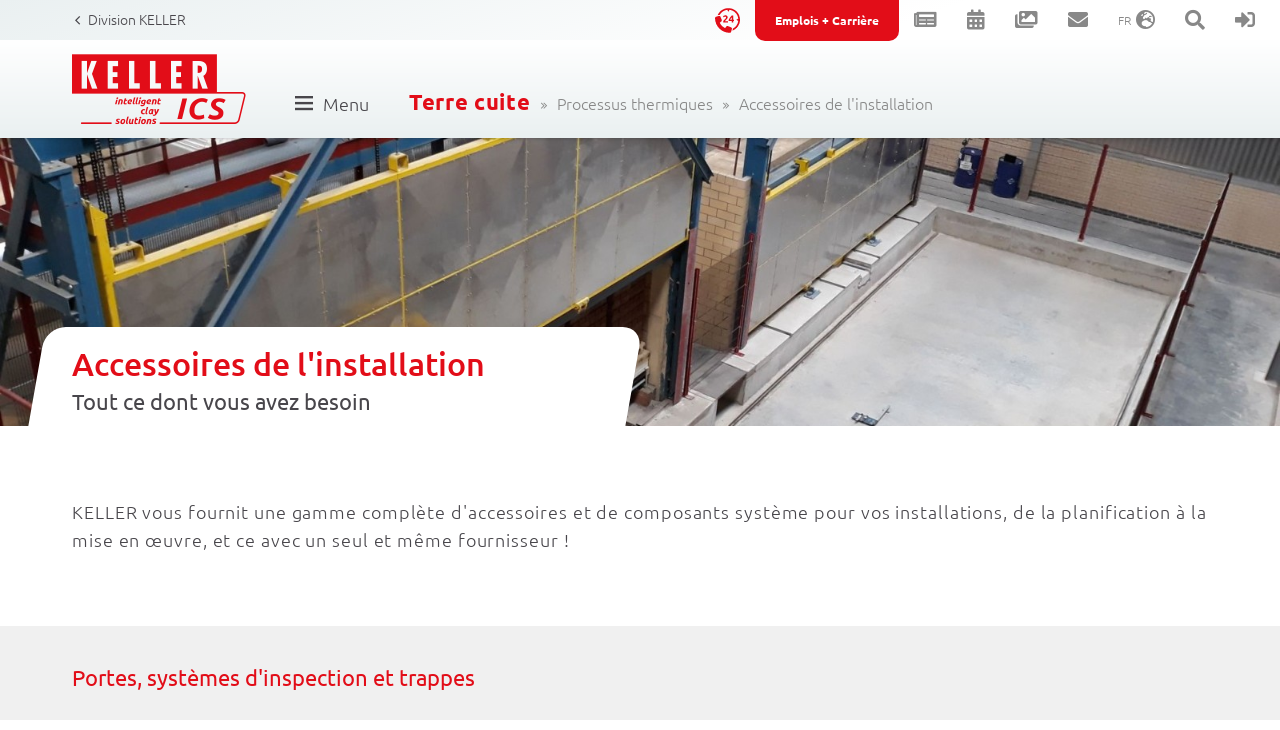

--- FILE ---
content_type: text/html; charset=UTF-8
request_url: https://www.keller.de/fr/ics/processus-thermiques/accessoires-de-linstallation/
body_size: 94192
content:
<!doctype html>
<html lang="fr">
    <head>

        
        <title>KELLER ICS - accessoires de l'installation - séchoirs et fours</title>		
		        	<link rel="shortcut icon" href="/favicon.ico" type="image/x-icon">
								
								
								
        <meta name="referrer" content="strict-origin-when-cross-origin">
		        
		<link rel="alternate" hreflang="de-de" href="https://www.keller.de/">
		<link rel="alternate" hreflang="zh-zh" href="https://www.keller.de/zh/">
		<link rel="alternate" hreflang="en-gb" href="https://www.keller.de/en/">
		<link rel="alternate" hreflang="fr-fr" href="https://www.keller.de/fr/">
		<link rel="alternate" hreflang="it-it" href="https://www.keller.de/it/">
		<link rel="alternate" hreflang="ja-jp" href="https://www.keller.de/ja/">
		<link rel="alternate" hreflang="ko-ko" href="https://www.keller.de/ko/">
		<link rel="alternate" hreflang="pt-pt" href="https://www.keller.de/pt/">
		<link rel="alternate" hreflang="es-es" href="https://www.keller.de/es/">
		<link rel="alternate" hreflang="sv-sv" href="https://www.keller.de/sv/">
		<link rel="alternate" hreflang="vi-vi" href="https://www.keller.de/vi/">
		<link rel="alternate" hreflang="us-us" href="https://www.keller.de/us/">
		<link rel="alternate" hreflang="cn-cn" href="https://www.keller.de/cn/">
		<link rel="alternate" hreflang="pl-pl" href="https://www.keller.de/pl/">
		<link rel="alternate" hreflang="tr-tr" href="https://www.keller.de/tr/">

   
        <meta charset="utf-8">
        <meta name="robots" content="index, follow, all">        <meta name="description" content="KELLER vous fournit une gamme complète d'accessoires et de composants système pour vos installations.">        <meta name="viewport" content="width=device-width, initial-scale=1">        <meta name="format-detection" content="telephone=no">
        <meta name="language" content="fr">

            
        <meta property="og:type" content="website">
        <meta property="og:title" content="KELLER ICS - accessoires de l'installation - séchoirs et fours">

        <meta property="og:description" content="KELLER vous fournit une gamme complète d'accessoires et de composants système pour vos installations.">
        		<meta property="about" content="Séchoirs et fours">
		<meta property="about" content="Technique des processus et des installations">
		<meta property="about" content="Corps et structures des bâtiments">

        <meta property="og:url" content="https://www.keller.de/ics/processus-thermiques/accessoires-de-linstallation/">

        <meta property="og:image" content="https://www.keller.de/sitemaps/2417/tiny/2417.jpg">
            <meta property="thumbnail" content="https://www.keller.de/sitemaps/2417/tiny/2417.jpg">
        <link rel="canonical" href="https://www.keller.de/fr/ics/processus-thermiques/accessoires-de-linstallation/">

        	
<script src="/js/lib/jquery.min.js"></script>


<script>
	    const www_extension = '/';
    const api_base_url = '/api';
    const request_uri = '/fr/ics/processus-thermiques/accessoires-de-linstallation/';
    const page = {"id":2417,"artnr":"da3cd5d5d98660b0847df542a93cd3be","sitetype":0,"sprache":"fr","name":"Accessoires de l'installation","tiefe":2,"kategorie":1886,"pfad":"1886,2391,2417","tiefe0_order":0,"tiefe1_order":5,"tiefe2_order":5,"tiefe3_order":0,"tiefe4_order":0,"tiefe5_order":0,"tiefe6_order":0,"datei":"accessoires-de-linstallation.php","autolink":"","autolinkextern":"","description":"Tout ce dont vous avez besoin","keywords":"","creator":407,"datum":"2023-03-07 07:12:08","title":"KELLER ICS - accessoires de l'installation - s\u00e9choirs et fours","title_source":"typed","taxo_group":"","taxo_name":"","submitto":null,"notlinkable":0,"notdeleteable":0,"hidden":0,"infoprio":0,"opened":0,"checkout_date":"0000-00-00 00:00:00","checkout_user":0,"output_version":1,"version_foureyes":0,"edit_version":1,"imported":0,"farbe":null,"sitemap_image":"7d9d93decc2ec0b90216aa03b66fdfea","sitemap_crop":"{\"crop_x\":\"0\",\"crop_y\":\"85\",\"crop_height\":\"1365\",\"crop_width\":\"2048\",\"crop_ratio\":\"0\",\"crop_rotation\":\"0\",\"flip_h\":\"1\",\"flip_v\":\"1\"}","sitemap_color":0,"background":"{\"type\":\"color\",\"color\":\"\",\"image\":\"\",\"crop_x\":\"0\",\"crop_y\":\"0\",\"crop_height\":\"0\",\"crop_width\":\"0\",\"crop_ratio\":\"0\",\"crop_rotation\":\"0\",\"flip_h\":\"0\",\"flip_v\":\"0\",\"size\":\"cover\",\"align-horizontal\":\"center\",\"align-vertical\":\"center\",\"repeat\":\"repeat\",\"fixed\":\"scroll\"}","icon":"","appearance":0,"template":"keller","edit_datum":"2025-09-03 17:30:05","edit_by":256,"url_pfad":"\/ics\/processus-thermiques\/accessoires-de-linstallation\/","url_canonical":"","menuname":"Accessoires de l'installation","sichtbar_von":"2023-03-07 00:00:00","sichtbar_bis":"0000-00-00 00:00:00","page_is_folder":1,"menu":"menu","priority":0,"footer":"footer","revision_active":0,"description_meta":"KELLER vous fournit une gamme compl\u00e8te d'accessoires et de composants syst\u00e8me pour vos installations.","deleted_at":null,"deleted_batch":null,"lang_group":null,"indice_index":1,"crawler_index":1,"deleted_by":null,"offline_available":0,"syncSrc_node_id":null,"syncSrc_timestamp":null,"syncSrc_sub_pages":0,"og_type":"website","aliasUrl":null};
    const $ = jQuery;
    const dictionary = {"Herr":"Mr","Frau":"Mme","Kunde\/in":"Customer","Divers":"Other","z. Hd.":"attn.","Warenkorb":"Votre panier","Bestellung pr\u00fcfen":"Check order","Best\u00e4tigung":"Confirmation","Artikel":"Article","Menge":"Quantit\u00e9","Preis":"Prix","Einzelpreis":"Unit price","Gesamt":"Total","Gesamtpreis":"Prix total","W\u00e4hlen Sie Ihre gew\u00fcnschte Versandart aus und klicken Sie anschlie\u00dfend auf Weiter.":"Select your desired shipping method and then click Next.","Weiter":"Continuer","Bitte w\u00e4hlen Sie:":"Please choose:","Ich bin bereits registrierter Kunde":"I am already a registered customer","Bitte melden Sie sich mit Ihrer E-Mail und Ihrem Passwort an.":"Identifiez-vous avec votre e-mail et votre mot de passe.","Wir konnten Sie nicht einloggen. Bitte pr\u00fcfen Sie ihre Eingabe.":"We could not log you in. Please check your entry.","Ihre E-Mail-Adresse":"Your email address","E-Mail":"E-mail","Ihr Passwort":"Your password","Passwort vergessen?":"Mot de passe oubli\u00e9 ?","Anmelden":"Identifiez vous","Tragen Sie hier bitte Ihre registrierte E-Mail ein.":"Please enter your registered e-mail here.","Nach dem absenden erhalten Sie von uns eine E-Mail, mit der Sie Ihr Passwort Zur\u00fccksetzen k\u00f6nnen.":"After submitting, you will receive an email from us with which you can reset your password.","Abbrechen":"Abort","Passwort Zur\u00fccksetzen":"Reset Password","\u00c4nderung des Passworts erfolgreich":"Password change successful","Bitte geben Sie ihr neues Passwort ein.":"Please enter your new password.","Ihr Passwort muss Gro\u00df- und Kleinbuchstaben enthalten":"Your password must contain uppercase and lowercase letters","Ihr Passwort muss Buchstaben enthalten":"Your password must contain letters","Ihr Passwort muss Zahlen enthalten":"Your password must contain numbers","Ihr Passwort muss Sonderzeichen enthalten":"Your password must contain special characters","Ihr Passwort muss mindestens 6 Zeichen lang sein":"Your password must be at least 6 characters long","Ihr neues Passwort":"Your new password","Ich bin Neukunde":"Nouveau client","Die mit <i>*<\/i> markierten Felder bitte vollst\u00e4ndig und korrekt ausf\u00fcllen.":"Please fill in the fields marked with <i>*<\/i> completely and correctly.","Ansprechpartner":"Contact","Vorname":"Pr\u00e9nom","Ihr Vorname":"Your first name","Bitte tragen Sie Ihren Vornamen und Namen ein:":"Please enter your first name and surname:","Name":"Nom","Ihr Nachname":"Your surname","Telefon":"T\u00e9l\u00e9phone","Bitte tragen Sie Ihre Telefonnummer ein.":"Entrez votre num\u00e9ro de t\u00e9l\u00e9phone.","Ihre Telefonnummer":"Your telephone number","Bitte tragen Sie Ihre E-Mail Adresse ein:":"Please enter your e-mail address:","Firmendaten":"Donn\u00e9es soci\u00e9t\u00e9","Adressdaten":"Address data","Firma":"Soci\u00e9t\u00e9","Bitte tragen Sie Ihren Firmennamen ein:":"Please enter your company name:","Ihr Firmenname":"Your company name","Bitte tragen Sie Ihre Stra\u00dfe und Hausnummer ein:":"Please enter your street and house number:","Ihre Stra\u00dfe und Hausnummer":"Your street and house number","Bitte tragen Sie Ihre Postleitzahl und Ihren Ort ein:":"Please enter your postcode and town:","Ihre Postleitzahl":"Your postcode","Ihr Ortsname":"Your city name","Land":"Pays","PLZ":"CODE POSTAL","Place":"","Warenwert":"Goods value","Umsatzsteuer-ID":"Num\u00e9ro de TVA","Ihre Umsatzsteuer-ID":"Your VAT ID","Lieferadresse":"Adresse de livraison","Adresse":"Address","Bitte tragen Sie Ihre Lieferadresse ein:":"Please enter your delivery address:","Ihre Lieferadresse":"Your delivery address","Ich m\u00f6chte mir ein Kundenkonto anlegen lassen.":"I would like to create a customer account.","Verwenden Sie mindestens 6 Zeichen.":"Use at least 6 characters.","Passwort":"Mot de passe","Die eingetragenen Passw\u00f6rter waren nicht identisch.":"The passwords entered were not identical.","Bitte tragen Sie Ihr gew\u00fcnschtes Passwort ein:":"Please enter your desired password:","gew\u00fcnschtes Passwort eingeben":"Enter desired password","Passwort wiederholen":"Repeat password","Passwort bitte wiederholen":"Please repeat password","Zahlungsart":"Payment method","W\u00e4hlen Sie Ihre gew\u00fcnschte Zahlungsart aus und klicken Sie bitte anschlie\u00dfend auf Bestellung pr\u00fcfen.":"Select your desired payment method and then click on Check Order.","Ihr Einkauf":"Vos achats","\u00dcberpr\u00fcfen Sie bitte Ihre Daten und best\u00e4tigen Sie anschlie\u00dfend Ihre Bestellung.":"Please check your details and then confirm your order.","Ggf. Gew\u00fcnschtes Liefer bzw. Abholdatum und Uhrzeit:":"If applicable, desired delivery or collection date and time:","Anschrift":"Address","Bemerkungen zu Ihrer Bestellung:":"Comments on your order:","Ihre Daten":"Vos donn\u00e9es","Ihre":"J'ai pris connaissance de vos","Gesch\u00e4fts- und Lieferbedingungen":"Termes et conditions","habe ich gelesen und akzeptiere diese.":"et les accepte.","hinzuf\u00fcgen":"add","entfernen":"remove","Bitte best\u00e4tigen Sie unsere Gesch\u00e4fts- und Lieferbedingungen":"Please confirm our terms of business and delivery","Zahlungspflichtig Kaufen":"Buy","Vielen Dank f\u00fcr Ihre Bestellung":"Thank you for your order","Ihre Bestellung ist eingegangen und wird bearbeitet. Sie erhalten in K\u00fcrze eine Auftragsbest\u00e4tigung":"Your order has been received and is being processed. You will receive an order confirmation shortly","Es befinden sich momentan keine Artikel in Ihrem Warenkorb":"There are currently no items in your shopping cart","abzgl. Gutschein":"minus voucher","zzgl. Versand bei":"plus shipping for","Zwischensumme":"Subtotal","Summe":"Total","Rechnungsbetrag":"Invoice amount","zzgl.":"excl.","inkl.":"incl.","MwSt":"VAT","Ort":"Ville","Stra\u00dfe &amp; Hausnummer":"Street &amp; Housenumber","Bemerkung":"Comment","Referenznummer":"Num\u00e9ro de r\u00e9f\u00e9rence","Gutscheincode":"Coupon","Rabattcode Ersparnis":"Discount","Auf Anfrage":"Sur demande","Notiz bearbeiten":"Edit note","zur\u00fcck":"Retour","Zur Kasse":"Aller \u00e0 la caisse","Wenn Ihre E-Mail-Adresse in unserem System bekannt ist, wurde eine E-Mail mit Informationen zum Zur\u00fccksetzen Ihres Passwortes an diese E-Mail-Adresse versendet.":"If your email address is known in our system, an email with information on how to reset your password has been sent to this email address.","Wird ben\u00f6tigt":"Is required","Die Telefonnummer ist ung\u00fcltig.":"Valid Phone Number required","Die Email ist ung\u00fcltig.":"Valid Email required","Die Passw\u00f6rter m\u00fcssen identisch sein":"The passwords must be identical","Mindestens 5 Zeichen werden ben\u00f6tigt":"At least 5 characters are required","Die Email Adresse existiert bereits":"The email address already exists","Fehler beim erstellen des Benutzerkontos":"Error when creating the user account","Vorkasse":"Prepay","Zahlung bei Abholung":"Payment at pick up","Rechnung":"Invoice","Bei entsprechender Bonit\u00e4t erhalten Sie von uns eine Rechnung. Wir behalten uns vor, die Zahlungskonditionen zu \u00e4ndern.":"If you have a good credit rating, you will receive an invoice from us. We reserve the right to change the terms of payment.","Einfach schnell und sicher bezahlen mit Paypal":"Pay quickly and securely with Paypal","Stra\u00dfe":"Rue","Fax":"fax","Bitte tragen Sie Ihre Telefonnummer ein":"Please enter your telephone number","Als Spamschutz bitten wir Sie den links angegebenen Code in das folgende Feld einzugeben:":"As a spam protection, we ask you to enter the code given on the left in the following field:","Bitte geben Sie den Code ein.":"Please enter the Code.","Kommentar":"Commentaire","Bitte tragen Sie Ihren Kommentar ein.":"Please enter your comment.","Links sind in diesem Formular nicht erlaubt":"Links are not allowed in this form","Bitte eine g\u00fcltige Mail Adresse eingeben":"Please enter a valid email address","Bitte einen Namen eingeben":"Please enter a name","Versenden":"Envoyer","L\u00f6schen":"Delete","Ich stimme zu, dass meine Angaben aus dem Kontaktformular zur Beantwortung meiner Anfrage erhoben und verarbeitet werden. Die Daten werden nach abgeschlossener Bearbeitung Ihrer Anfrage gel\u00f6scht. Hinweis: Sie k\u00f6nnen Ihre Einwilligung jederzeit f\u00fcr die Zukunft per E-Mail an %MAIL_ADDRESS% widerrufen. Detaillierte Informationen zum Umgang mit Nutzerdaten finden Sie in unserer Datenschutzerkl\u00e4rung.":"I agree that my details from the contact form will be collected and processed to answer my request. The data will be deleted after your request has been processed. Note: You can revoke your consent at any time for the future by sending an email to %MAIL_ADDRESS%. You can find detailed information on handling user data in our data protection declaration.","\u00dcbersicht":"Vue d'ensemble","Artikelnummer":"Num\u00e9ro d'article","Artikelbeschreibung":"Description de l'article","Produkt Datenblatt":"Data Sheet","Preistabelle":"Price table","Gruppe":"Group","St\u00fcckpreis":"Prix unitaire","Alle Preise zzgl. MwSt.":"All prices excl. VAT","inkl. MwSt.":"incl. VAT","zzgl. MwSt.":"excl. VAT","Diesen Artikel k\u00f6nnen Sie bei uns anfragen":"Vous pouvez nous demander cet article","W\u00e4hlen Sie Ihr Zubeh\u00f6r gleich mit aus":"Accessories","In den Warenkorb":"Ajouter au panier","Artikel anfragen!":"Request article!","Optional":"optional","Preis anfragen":"Request Price","Preis auf Anfrage":"Price on request","ab":"from","Position":"Position","Bereich":"Section","Standort":"Location","Kontakt":"Contact","Ihre Suche ergab keinen Treffer":"Your search had no results","Ja":"oui","Nein":"non","Pflichtfelder":"Required fields","Pflichtangaben":"Donn\u00e9es obligatoires","Bestellschl\u00fcssel":"Order key","Datum":"Date","Angebots-Nr.":"Offer no.","Lieferart":"Delivery","Artikel-Nr.":"Article n\u00b0","Bezeichnung":"D\u00e9signation","Versandkosten":"Co\u00fbts de livraison","Skonto":"Remise","Mehrwertsteuer":"VAT","Bestell-Nr.":"Order no.","Zahlungseingang":"Payment state","Bezahlt":"Paid","Nicht bezahlt":"Not paid","Zur\u00fcck zur \u00dcbersicht":"Back to overview","Angebot in den Warenkorb \u00fcbertragen":"Transfer offer to cart","Selbstabholung":"Self pickup","Paketdienst":"Parcel service","Spedition":"Forwarding agency","Sie sind derzeit als {userName} angemeldet.":"Vous \u00eates actuellement connect\u00e9 en tant que {userName}.","Zur Anfrage":"Vers la demande","Artikel anfragen":"Request article","Allgemein":"General","Anfrage versenden":"Envoyer la demande","Hallo":"Bonjour","vielen Dank f\u00fcr Ihre Anfrage vom":"merci beaucoup pour votre demande du","in unserem Onlineshop":"dans notre boutique en ligne","Folgende Artikel wurden angefragt:":"Les articles suivants ont \u00e9t\u00e9 ajout\u00e9s:","vielen Dank f\u00fcr Ihre Bestellung vom":"Thank you for your order from","Folgende Artikel haben Sie bestellt":"You have ordered the following items","Gew\u00e4hlte Art der Lieferung":"Chosen type of delivery","Ihr Anfragekorb ist leer":"Votre panier de demande est vide","Die Domain Ihrer E-Mail Adresse ist nicht zugelassen":"The domain of your e-mail address is not permitted","Keine g\u00fcltige E-Mail Adresse":"no valid email-Address","E-Mail Adresse ist bereits in Verwendung":"E-mail address is already in use","Passwort nicht g\u00fcltig":"Password not valid","wir senden Ihnen diese E-Mail, da Sie auf":"Nous vous envoyons cet e-mail \u00e0 la suite de votre demande sur notre site internet","eine R\u00fccksetzung Ihres Passwortes beauftragt haben.":"pour une r\u00e9initialisation du mot de passe.","Um Ihr Passwort Zur\u00fccksetzen zu k\u00f6nnen, klicken Sie bitte auf folgenden Link:":"To reset your password, please click on the following link:","Freundliche Gr\u00fc\u00dfe":"Best regards","bitte best\u00e4tigen Sie ihre Anfrage mithilfe des folgenden Links:":"please confirm your request using the following link:","Das waren Sie nicht?":"Wasn't that you?","Anfrage best\u00e4tigen":"Confirm request","Daten l\u00f6schen":"Delete data","Datenschutzhinweise m\u00fcssen zur Kenntnis genommen werden":"Data protection information must be noted","Gast":"Guest","Herstellernummer":"Manufacturer number","Hersteller":"Fabricant","Ihre E-Mail Adresse wird ihr Benutzername sein.":"Your email address will be your username.","Bitte erstellen Sie sich ein Benutzerkonto um fortzufahren.":"Please create a user account to continue.","Wonach suchen Sie?":"Que cherchez-vous ?","Suche":"Recherche","Bemerkungen zu Ihrer Anfrage:":"Comments on your request:","Produkt":"Produit","\u00dcbersicht \u00fcber ihre Anfrage":"Overview of your request","\u00dcbersicht \u00fcber ihre Bestellung":"Overview of your order","Anfragedatum":"Date de la demande","Anfrage-Nr.":"N\u00b0 de demande","Ihre Bestellung":"Votre commande","Gew\u00e4hlte Art der Zahlung":"Chosen type of payment","Lieferanteninfo":"Supplier information","Bestelldatum":"Order date","Vielen Dank f\u00fcr Ihre Anfrage":"Thank you for your inquiry","Erforderlich":"Obligatoire","Ihre Bestellung ist eingegangen und wird bearbeitet. Sie erhalten in K\u00fcrze eine Bestellbest\u00e4tigung.":"Your order has been received and is being processed. You will receive an order confirmation shortly.","Bitte w\u00e4hlen Sie Ihr Land:":"Please select your country:","Versandkosten f\u00fcr":"Shipping costs for","Mit der Angabe des Landes in das versendet werden soll, k\u00f6nnen Versandkosten vorab ermittelt werden.":"By specifying the country to which you want to ship, shipping costs can be detected in advance.","Bitte \u00fcberweisen Sie den Zahlungsbetrag unter Angabe von Bestellnummer und -datum an folgende Kontodaten":"Please transfer the payment amount to the following account details, stating the order number and date","Zahlungsinformationen":"Payment Information","Ihre Anfrage ist eingegangen und wird bearbeitet. Sie erhalten in K\u00fcrze eine Anfragebest\u00e4tigung.":"Your request has been received and is being processed. You will receive a request confirmation shortly.","Abweichende Lieferadresse:":"Different delivery address:","Adresszusatz":"Address supplement","Firmenadresse":"Company address","Hausnummer":"House number","Name muss angegeben werden":"Name must be provided","Stra\u00dfe muss angegeben werden":"Street must be specified","Hausnummer muss angegeben werden":"House number must be provided","Postleitzahl muss angegeben werden":"Postal code must be provided","Ort muss angegeben werden":"Location must be specified","Land muss angegeben werden":"Country must be specified","Kein Preis?":"No price?","Bitte w\u00e4hlen Sie eine Auswahl und Menge":"Please select a selection and quantity","Die Menge ist zwischenzeitlich vergriffen.":"The quantity is currently sold out.","Es ist ein Fehler im Zahlungsvorgang aufgetreten.":"An error occurred in the payment process.","F\u00fcr das erstellen eines Benutzerkontos m\u00fcssen Sie vorher einmal Ihre E-Mail Adresse best\u00e4tigen. Dazu fordern Sie bitte einen Best\u00e4tigungscode an und tragen diesen dann in das Eingabefeld ein. Schauen Sie bitte vorher nochmal beim Feld E-Mail und pr\u00fcfen die Angabe Ihrer Adresse.":"To create a user account, you must first confirm your email address. To do this, please request a verification code and then enter it in the input field. Please look again in the email field and check that your address is correct.","Best\u00e4tigungscode anfordern":"Request verification code","Bitte schauen Sie in Ihrem Posteingang und geben den Best\u00e4tigungscode ein.":"Please check your inbox and enter the verification code.","Beim erstellen des Best\u00e4tigungscode ist ein Fehler aufgetreten.":"An error occurred while creating the verification code.","Die E-Mail Adresse wurde nicht best\u00e4tigt.":"The email address has not been confirmed.","E-Mail Adresse ist nicht g\u00fcltig.":"Email address is not valid.","Best\u00e4tigungscode f\u00fcr die Benutzerregistrierung":"User registration verification code","Best\u00e4tigungscode ist nicht g\u00fcltig.":"Verification code is not valid.","Best\u00e4tigungscode eingeben":"Enter verification code","Sie erhalten diese Nachricht weil die E-Mail Empf\u00e4nger Adresse f\u00fcr eine Benutzerregistrierung auf {DOMAIN} verwendet wird. Fall Sie es selber waren, k\u00f6nnen Sie nun den Nachfolgenden Best\u00e4tigungscode im Registrierungsformular eintragen.":"You are receiving this message because the recipient email address is used for a user registration on {DOMAIN}. If it was you, you can now enter the following confirmation code in the registration form.","Falls Sie zwischenzeitlich das Registrierungsformular geschlossen haben, m\u00fcssen Sie diesen Vorgang erneut ausf\u00fchren.":"If you have closed the registration form in the meantime, you will have to repeat this process.","Das Benutzerkonto mit den hier eingegebenen Daten aktualisieren.":"Update the user account with the data entered here.","Der Mindestbestellwert betr\u00e4gt [MBW], Ihnen fehlen noch [MBW_LEFT] zum Bestellen":"The minimum order value is [MBW], you still need [MBW_LEFT] to order","Nachname":"Nom de famille","Mindestbestellmenge":"Minimum order quantity","Noch verf\u00fcgbare Menge:":"Quantity still available:","Ihr Warenkorb ist leer":"Votre panier est vide.","Diese Auswahl k\u00f6nnen Sie anfragen oder Sie passen die Auswahl an":"You can request this selection or adjust your choice","Dieser Artikel ist zur Zeit nicht verf\u00fcgbar":"This item is currently unavailable","Das Angebot darf nur einmalig angenommen werden, dieses wurde bereits angenommen.":"The offer may only be accepted once; this has already been accepted.","Keine Produkte zum Anzeigen gefunden":"No products found to display","Mounting Selection Guide":"Configurateur de fixation","Anwendung":"Application","Ausf\u00fchrung":"Version","Auswahl wird konfiguriert bitte warten":"La s\u00e9lection est en cours de configuration, veuillez patienter","Bauart":"Version","Bauform":"Type","Baureihe":"Gamme","Berechnen":"Calcul","bis":"jusqu'\u00e0","Bitte w\u00e4hlen Sie Optionen":"Choisissez une option","Drucken":"Imprimer","Durchblick-Visier":"Vis\u00e9e optique","Ein Produkt entspricht Ihrer Auswahl:":"Un produit correspond aux crit\u00e8res:","einfarbig":"Monochromatique","eingestellter Messabstand":"Distance de travail ajust\u00e9e","Es wurde kein passender Artikel gefunden.":"Aucun mod\u00e8le ne correspond.","fix":"fixe","fix \/ fokussierbar":"fixe\/focalisable","Fokusabstand":"Distance focale","Fokusbereich":"Taille de cible","fokussierbar":"focalisable","Form des Messfeldes":"Forme de la cible","Gie\u00dfautomat Abguss":"Machine automatique de coul\u00e9e","Hochofen Abstich":"Haut fourneau","Hochofen Rinne":"Canal du haut fourneau","Kalibrierung":"\u00c9talonnage","Kamera":"Cam\u00e9ra","Keine":"aucun","Kompakt":"compact","Kupolofen Rinne":"Canal du cubilot","L\u00e4nge des Messfeldes":"Distance de travail","Laser":"Laser","Laser-Pilotlicht":"Pointeur laser","L\u00e4nge der Graphik":"Largeur graphe","LED Pilotlicht":"Pointeur LED","LED-Pilotlicht":"Pointeur LED","Lichtleiter":"C\u00e2ble en fibre optique","Max. Messabstand":"Distance de mesure max.","Max. Messtemperatur":"Temp\u00e9rature de mesure max","Max. Objekttemperatur":"Temp\u00e9rature de l'objet max.","Maximale Schwankungsbreite":"Variation max","Messabstand":"Distance de mesure","Messbereich":"Plage de mesure","Messfelddurchmesser":"Diam\u00e8tre du spot","Messfeldgr\u00f6\u00dfe":"Taille de spot","Messfeld-Kalkulator":"Calculatrice taille de cible","Messprinzip":"Principe de mesure","Messstelle":"Emplacement de la mesure","Min. Breite Gie\u00dfstrahl \/ Gie\u00dfrinne":"Largeur min. du jet de coul\u00e9e","Min. Messabstand":"Distance mesure min.","Min. Objektgr\u00f6\u00dfe":"Taille objet min.","Minimale Breite des Gie\u00dfstrahls":"Diam\u00e8tre min. du jet","Minimale Breite Gie\u00dfstrahl \/ Gie\u00dfrinne":"Diam\u00e8tre min. du jet, du canal","Minimale Breite der Gie\u00dfrinne":"Largeur min. du canal","Minimale Objektgr\u00f6\u00dfe":"Taille d'objet min.","Minimaler Messabstand":"Distance de mesure min.","Modell":"Mod\u00e8le","Objektiv":"Objectif","Objekttemperatur":"Temp\u00e9rature de l'objet","Optik":"Lentille","Pfanne bef\u00fcllen":"Chargement poche","Produkte entsprechen Ihrer Auswahl:":"Produit(s) correspondant(s):","Produktseite":"Page produit","Pyrometer":"Pyrom\u00e8tre","quotient":"bichromatique","rechteckig":"rectangulaire","Reset":"Reset","rund":"rond","Schnittstelle":"Interface","Serie":"S\u00e9rie","spektral":"monochromatique","station\u00e4r":"Fixe","tragbar":"Portable","Typ":"Type","Vergleichbar mit folgendem Keller Produkt\u00a0":"Pyrom\u00e8tre \u00e9quivalent chez KELLER","Video-Kamera":"Cam\u00e9ra vid\u00e9o","Visiereinrichtung":"Option de vis\u00e9e","Visierhilfe":"Aide \u00e0 la vis\u00e9e","von":"de","Vorsatzlinse":"Lentille additionnelle","Wettbewerber":"Concurrent","Wettbewerbsvergleichsguide":"Competition Comparison Guide (guide de comparaison concurrence)","Zur Produktseite":"Vers la page produit","zur Produktseite":"vers la page produit","Zur\u00fccksetzen":"R\u00e9initialiser","zweifarbig":"bichromatique","CellaCast Guide":"CellaCast Guide","Wellenl\u00e4nge":"Longueur d'onde","Schnittstelle USB":"Interface USB","Schnittstelle RS 485":"Interface RS485","Schnittstelle Profibus":"Interface Profibus","Distanzverh\u00e4ltnis":"Rapport optique","Fokuspunkt\/Fokusbereich":"Point focal \/ surface \u00e0 la focale","ja":"Oui","minimale Objektgr\u00f6\u00dfe":"Taille objet min.","Art.-Nr.":"Article n\u00b0","Vergleichs-PDF herunterladen":"T\u00e9l\u00e9chargement du PDF","Produkte vergleichen":"Comparaison produits","Bitte w\u00e4hlen Sie mindestens ein weiteres Produkt, um mit dem Vergleich zu starten.":"S\u00e9lectionnez au moins 2 mod\u00e8les pour faire la comparaison","Bitte w\u00e4hlen Sie Produkte zum Produktvergleich.":"S\u00e9lectionnez les mod\u00e8les pour faire la comparaison","Seite":"Page","bitte w\u00e4hlen":"choisissez","L\u00e4nge der Grafik":"Longueur du graphe","Ger\u00e4tetyp":"Type d'instrument","Kombinationen entsprechen Ihrer Auswahl:":"Montage(s) correspondant \u00e0 votre choix:","Montageart":"Type de montage","alle":"tous","Standmontage":"Montage sur pied","Wandmontage":"Montage sur parois","Schutz-\/ K\u00fchlarmatur":"Module de refroidissement\/protection","K\u00fchlarmatur PA 20\/B AF 1":"Module de refroidissement PA 20\/B AF 1","K\u00fchlarmatur PA 20\/M AF 1":"Module de refroidissement PA 20\/M AF 1","K\u00fchlarmatur PA 20\/M AF 2":"Module de refroidissement PA 20\/M AF 2","K\u00fchlarmatur PA 20\/M AF 1\/E":"Module de refroidissement PA 20\/M AF 1\/E","K\u00fchlarmatur PA 20\/M AF 2\/E":"Module de refroidissement PA 20\/M AF 2\/E","K\u00fchlarmatur PA 20\/M AF 3":"Module de refroidissement PA 20\/M AF 3","K\u00fchlarmatur PA 20\/M AF 4":"Module de refroidissement PA 20\/M AF 4","K\u00fchlarmatur PZ 20\/B AF 5":"Module de refroidissement PZ 20\/B AF 5","K\u00fchlarmatur PK 01\/C AF 1":"Module de refroidissement PK 01\/C AF 1","K\u00fchlarmatur PK 01\/C AF 2":"Module de refroidissement PK 01\/C AF 2","K\u00fchlarmatur PK 01\/B AF 1":"Module de refroidissement PK 01\/B AF 1","Schutzgeh\u00e4use geschlossen PA 40\/M AF 1":"Carter de protection (ferm\u00e9) PA 40\/M AF 1","Schutzgeh\u00e4use geschlossen PA 40\/M AF 2":"Carter de protection (ferm\u00e9) PA 40\/M AF 2","Sichtfenster":"Hublot","keine":"aucun","Quarz-Scheibenvorsatz PA 20\/I":"Disque en quartz PA 20\/I AF 2","Quarz-Scheibenvorsatz PA 20\/I AF 2":"Disque en quartz PA 20\/I AF 2","Quarzscheibenscharnier PZ 20\/I AF 1":"Disque en quartz avec charni\u00e8re PZ 20\/I AF 1","Saphir-Scheibenscharnier PZ 15\/I AF 2":"Disque en saphir avec charni\u00e8re PZ 15\/I AF 2","Saphir-Scheibenvorsatz PA 15\/I AF 1":"Disque en saphir PA 15\/I AF 1","Saphir-Scheibenvorsatz PS 15\/I AF 1":"Disque en saphir PS 15\/I AF 1","Schnellkupplung mit Saphir-Scheibe PA 15\/C":"Connection rapide avec disque en saphir PA 15\/C","Schnellkupplung PA 20\/D":"Connection rapide PA 20\/D","Schnellkupplung mit Quarz-Glas PA 20\/C":"Connection rapide avec disque en quartz PA 20\/C","Schnellkupplung mit ZnS-Scheibe PA 10\/C":"Connection rapide avec disque en ZnS PA 10\/C","ZnS-Scheibenscharnier PZ 10\/I AF 4":"Disque en ZnS avec charni\u00e8re PZ 10\/I AF 4","ZnS-Scheibenvorsatz PZ 10\/I AF 1":"Disque en ZnS PZ 10\/I AF 1","ZnS-Scheibenvorsatz PS 11\/D AF 2":"Disque en ZnS PS 11\/D AF 2","ZnS-Schutzscheibe M46 PZ 10\/I AF 1":"Disque en ZnS M46 PZ 10\/I AF 1","ZnS-Schutzscheibe PA 10\/I":"Disque en ZnS PA 10\/I","Umlenkspiegel PA 20\/E":"Miroir PA 20\/E","Umlenkspiegel PS 11\/W AF 1":"Miroir PS 11\/W AF 1","Umlenkspiegel PS 11\/W AF 2":"Miroir PS 11\/W AF 2","Umlenkspiegel":"Miroir","Luftsp\u00fclung":"Purge \u00e0 air","Axialluftd\u00fcse PZ 20\/A AF 1":"Purge \u00e0 air PZ 20\/A AF 1","Axialluftd\u00fcse PS 01\/A AF 1":"Purge \u00e0 air PS 01\/A AF 1","Axialluftd\u00fcse PS 01\/A AF 2":"Purge \u00e0 air PS 01\/A AF 2","Zwischenrohr mit Luftstutzen f\u00fcr Gebl\u00e4se":"Tube interm\u00e9diaire avec  manchon d'air pour ventilateur","Zwischenrohr mit Luftstutzen und Gebl\u00e4se":"Tube interm\u00e9diaire avec  manchon d'air pour ventilateur","Zwischenrohr mit Stutzen PZ 40\/C":"Tube interm\u00e9diaire avec manchon PZ 40\/C","Zwischenrohr":"Tube interm\u00e9diaire","Zwischenrohr PZ 20\/C":"Tube interm\u00e9diaire PZ 20\/C","Zwischenrohr PZ 20\/J":"Tube interm\u00e9diaire PZ 20\/J","Zwischenrohr ZA 01\/M":"Tube interm\u00e9diaire ZA 01\/M","Zwischenrohr ZA 01\/Q AF 2":"Tube interm\u00e9diaire ZA 01\/Q AF 2","Vorsatzrohr ZA 01\/Q-35 AF 1":"Tube additionnel ZA 01\/Q-35 AF 1","Sichtrohr PA 20\/R":"Tube de vis\u00e9e PA 20\/R","Sichtrohr PA 20\/R AF 1":"Tube de vis\u00e9e PA 20\/R AF 1","Sonstige Armaturen":"Autres accessoires","Aluminiumschlauch PB 08\/L":"Tube aluminium, flexible PB 08\/L","Anschlusskopf PB 08\/N":"Connecteur PB 08\/N","Befestigungsschelle PZ 20\/L AF 2":"Collier de fixation PZ 20\/L AF 2","Befestigungsschelle PS 11\/K-35 AF 2":"Collier de fixation PS 11\/K-35 AF 2","Befestigungsschelle PZ 20\/N AF 2":"Collier de fixation PZ 20\/N AF 2","Befestigungswinkel PA 11\/U":"Equerre de montage PA 11\/U","Befestigungswinkel PZ 20\/U AF 2":"Equerre de montage PZ 20\/U AF 2","Befestigungswinkel-Set PS 11\/U AF 1":"Equerre de montage PS 11\/U","Gebl\u00e4se PB 08\/F AF 3":"Ventilateur PB 08\/F AF 3","Kniehebeladapter PZ 40\/G":"Adaptateur levier coud\u00e9 PZ 40\/G","Montagewinkel verstellbar PA 11\/K":"Equerre orientable PA 11\/K","Schlauchschelle 50-70 mm":"Collier de serrage 50-70 mm","Schwenkspiegel PZ 20\/X AF 4":"Miroir oscillant PZ 20\/X AF 4","Schwenkspiegel PZ 20\/X AF 5":"Miroir oscillant PZ 20\/X AF 5","Schwenkspiegel PZ 20\/X AF 6":"Miroir oscillant PZ 20\/X AF 6","Umlenkspiegel 90\u00b0 PA 20\/E AF 2":"Miroir de d\u00e9viation 90\u00b0 PA 20\/E AF 2","Siemens-Adapter PZ 20\/V":"Adaptateur Siemens  PZ 20\/V","Staubblende PZ 10\/T":"Arr\u00eat poussi\u00e8re PZ 10\/T","Staubblende PZ 10\/S":"Arr\u00eat poussi\u00e8re PZ 10\/S","Staubblende PZ 20\/C":"Arr\u00eat poussi\u00e8re PZ 20\/C","Staubblende PZ 20\/T":"Arr\u00eat poussi\u00e8re PZ 20\/T","Staubblende PZ 20\/S":"Arr\u00eat poussi\u00e8re PZ 20\/S","Staubblende ZA 01\/C":"Arr\u00eat poussi\u00e8re ZA 01\/C","Wellenmutter M65x2":"Ecrou M65x2","optional mit Umlenkspiegel-Schutzarmatur":"Protection optionnelle pour miroir oscillant","Montageflansch":"Bride de montage","Anbauflansch D185":"Bride D185","Anbauflansch PZ 20\/F":"Bride PZ 20\/F","Anbauflansch PZ 20\/S":"Bride PZ 20\/S","Anbauflansch PZ 40\/D":"Bride PZ 40\/D","Anbauflansch PZ 20\/F-130":"Bride PZ20\/F-130","Anbauflansch PB 08\/O AF 1":"Bride PB 08\/O AF 1","Anbauflansch PB 08\/O AF 2":"Bride PB 08\/O AF 2","Kugelflansch PB 08\/I AF 1":"Bride \u00e0 rotule PB 08\/I AF 1","Kugelflansch PB 08\/I AF 2":"Bride \u00e0 rotule PB 08\/I AF 2","Kugelflansch PB 08\/I AF 5":"Bride \u00e0 rotule PB 08\/I AF 5","Kugelflansch PZ 10\/F":"Bride \u00e0 rotule PZ 10\/F","Flansch PB 08\/R AF 1":"Bride PB 08\/R AF 1","Flansch DN 50 1 1\/4\"":"Bride DN 50 1 1\/4\"","Flansch ZA 01\/I":"Bride ZA 01\/I","Flansch PS 01\/N":"Bride PS 01\/N","Flansch PK 20\/F-70":"Bride PK 20\/F-70","Flansch ZA 01\/W":"Bride ZA 01\/W","Flansch PZ 20\/F-DN50":"Bride PZ 20\/F-DN50","Flansch DN65 PN 16 G1.1\/4\"":"Bride DN65 PN 16 G1.1\/4\"","Flanschrohr mit Quarzscheibe und Sp\u00fclluftanschluss PB 08\/M AF 1":"Tube de bride avec disque en quartz et raccord  d'air de purge PB 08\/M AF 1","Halterung":"Support","Halterung PB 08\/K AF 2":"Support PB 08\/K AF2","Halterung PB 08\/Q AF 1":"Support PB 08\/Q AF 1","Halter PS 11\/P AF 1":"Support PS 11\/P AF 1","Kugelgelenkhalterung PZ 10\/H":"Support \u00e0 rotule PZ 10\/H","Kugelhahn AKT 80F160C DN80":"Robinet \u00e0 bille AKT 80F160C DN80","Kugelhahn ZA 01\/V":"Robinet \u00e0 bille ZA 01\/V","Lichtring PZ 10\/P":"Bague d'illumination PZ 10\/P","Adapterflansch PB 08\/J AF 1":"Adaptateur bride PB 08\/J AF 1","Adapterrohr":"Tube adaptateur","Schutzgeh\u00e4use offen PA 40\/B AF 1":"Carter de protection (ouvert) PA 40\/B AF 1","Gewindeadapter PS 11\/R AF 2":"Adaptateur filet PS 11\/R AF 2","Rohrkappe ZA 01\/A":"Capuchon tube ZA 01\/A","Klemmbefestigung mit Winkel PS 11\/K AF 3":"fixation par serrage avec \u00e9querre  PS 11\/K AF 3","W\u00e4rmefalle PS 01\/K AF 1":"Pont thermique PS 01\/K AF 1","Bajonettverschluss PS 11\/N AF 4":"Joint \u00e0 ba\u00efonnette PS 11\/N AF 4","Bajonettverschluss PS 11\/N AF 5":"Joint \u00e0 ba\u00efonnette PS 11\/N AF 5","Klammer ZA 01\/E":"Bride de fixation ZA 01\/E","Klemmschaft ZA 01\/D AF 1":"Collier de serrage ZA 01\/D AF 1","Kugelhahn G1.1\/4\" DN32 Zapfen\/Muffe ZA 01\/V":"Robinet \u00e0 bille G1.1\/4\" DN32 pin\/socket ZA 01\/V","Kreuzkopf PB 06\/R":"T\u00eate ajustable PB 06\/R","Haltering PZ 20\/E":"Bague de support PZ 20\/E","Montageplatte im Wandgeh\u00e4use SK 613":"Plaque de montage SK 613","Montageplatte im Wandgeh\u00e4use SK 749":"Plaque de montage SK 749","Industrieschlauch GP 40":"Tuyau industriel GP 40","PU-Schlauch":"Tuyau polyur\u00e9thane","Beschreibung":"Caract\u00e9ristiques","bestehend aus:":"se compose de:","Zeichnung \u00f6ffnen":"Ouvrir le dessin","Produktinformationen":"Informations sur les produits","Visierhilfen":"Syst\u00e8mes de vis\u00e9e","Distanz|verh\u00e4ltnis":"Rapport de distance","Messfeld":"Taille objet","1. Jahr Gew\u00e4hrleistung":"Garantie 1 an","5. Jahre Gew\u00e4hrleistung":"Garantie 5 ans","Service":"Service","Bestand":"Stock","Gw.":"Poids","PG":"PG","PGB-Nr.":"n\u00b0 PGB","Art.Nr.":"n\u00b0 d'article","Ger\u00e4t":"Appareil","exkl. MwSt.":"hors TVA","Lichtwellenleiter":"C\u00e2ble en fibre optique","Mechanisches Zubeh\u00f6r":"Accessoires m\u00e9caniques","Montagekombinationen":"Combinaisons de montage","Elektrisches Zubeh\u00f6r":"Accessoires \u00e9lectriques","Optisches Zubeh\u00f6r":"Accessoires optiques","Preisanfrage":"Demande de prix","kg":"kg","Shop Registrierung":"Inscription au shop en ligne","R\u00fccksetzen Ihres Passwortes":"R\u00e9initialisation du mot de passe","Bitte \u00fcberpr\u00fcfen Sie Ihre Passworteingabe.":"V\u00e9rifiez votre mot de passe.","Ihr neues Passwort wurde gespeichert":"Votre mot de passe a \u00e9t\u00e9 enregistr\u00e9.","Beim \u00c4ndern Ihres Passwortes ist ein Fehler aufgetreten.":"Une erreur est survenue lors du changement de mot de passe.","weiter":"suivant","\u00c4ndern Sie Ihr Passwort, um Ihre Informationen zu sch\u00fctzen":"Changez votre mot de passe pour prot\u00e9ger vos donn\u00e9es","Verwenden Sie mindestens 5 Zeichen.":"Utilisez 5 caract\u00e8res minimum.","Ihr neues Passwort:":"Votre nouveau mot de passe:","Neues Passwort best\u00e4tigen:":"Confirmez votre nouveau mot de passe:","Passwort \u00e4ndern":"Changez votre mot de passe","Es wurde kein Benutzer gefunden.":"Aucun utilisateur trouv\u00e9.","Guten Tag":"Bonjour","Um Ihr Passwort zur\u00fccksetzen zu k\u00f6nnen, klicken Sie bitte auf folgenden Link:":"Pour r\u00e9initialiser votre mot de passe, cliquez sur le lien:","Sollten Sie diese Passwortzur\u00fccksetzung nicht in Auftrag gegeben haben, ignorieren Sie bitte diese E-Mail.":"Ignorez cet e-mail si vous ne voulez pas changer votre mot de passe.","Mit freundlichen Gr\u00fc\u00dfen":"Cordialement","Ihr":"Votre","Team":"\u00e9quipe","R\u00fccksetzung Ihres Passwortes auf":"R\u00e9initialisation du mot de passe","Keller-MSR Shop":"Keller-MSR shop","Die E-Mail konnte nicht versandt werden.":"L'e-mail n'a pas \u00e9t\u00e9 envoy\u00e9.","Sie erhalten per E-Mail einen Link, um Ihr Passwort zur\u00fcckzusetzen.":"Vous recevrez un e-mail avec le lien pour r\u00e9initialiser votre mot de passe.","Datenbankfehler. Versuchen Sie es sp\u00e4ter erneut.":"Erreur base de donn\u00e9es. Essayez de nouveau.","Fehler bei der Verarbeitung.":"Erreur dans le traitement.","Tragen Sie hier bitte Ihre E-Mail-Adresse ein.":"Entrez votre adresse e-mail.","Ihre E-Mail Adresse:":"Votre adresse e-mail :","Wiederholen":"Confirmez","Sie erhalten jetzt von uns eine R\u00fcckmeldung, mit der Sie Ihr Passwort zur\u00fccksetzen k\u00f6nnen.":"Vous recevrez un e-mail pour r\u00e9initialiser votre mot de passe.","Passwort zur\u00fccksetzen":"R\u00e9initialiser mot de passe","Herzlich Willkommen":"Bienvenue","Ihr Benutzerkonto wurde aktiviert.":"Votre compte a \u00e9t\u00e9 cr\u00e9\u00e9.","Ihr Benutzerkonto ist bereits aktiviert.":"Votre compte utilisateur est d\u00e9j\u00e0 activ\u00e9.","Konto bearbeiten":"Modifier le compte","Bitte w\u00e4hlen Sie Ihre Anrede aus.":"Entrez votre titre.","Bitte tragen Sie Ihren Vor- und Nachnamen ein.":"Entrez votre nom complet.","Bitte tragen Sie Ihren Firmennamen ein.":"Entrez le nom de votre soci\u00e9t\u00e9.","Bitte tragen Sie Ihren Nachnamen ein.":"Entrez votre nom.","Bitte tragen Sie Ihren Vornamen ein.":"Entrez votre pr\u00e9nom.","Ihr angegebenes Geburtsdatum ist nicht korrekt.":"Votre date de naissance est incorrecte.","Bitte tragen Sie eine g\u00fcltige E-Mail-Adresse ein.":"Entrez une adresse e-mail valide.","Bitte tragen Sie Ihre Stra\u00dfe und Hausnummer ein.":"Entrez votre nom et num\u00e9ro de rue.","Bitte tragen Sie Ihre Postleitzahl ein.":"Entrez votre code postal.","Bitte tragen Sie Ihren Ort ein.":"Entrez votre ville.","Ihre \u00c4nderungen wurden gespeichert.":"Donn\u00e9es modifi\u00e9es enregistr\u00e9es avec succ\u00e8s.","Beim Speichern Ihrer Daten ist ein Fehler aufgetreten.":"Erreur lors de l'enregistrement de vos donn\u00e9es.","in 2 Sekunden geht es zum":"dans 2 secondes vous verrez","notwendige Informationen":"Donn\u00e9es obligatoires","Ihre pers\u00f6nlichen Daten":"Donn\u00e9es personnelles","Anrede":"Titre","Geburtsdatum":"Date de naissance","E-Mail-Adresse":"Adresse e-mail\u00a0","Firmenname":"Soci\u00e9t\u00e9","Ihre Adresse":"Votre adresse","Stra\u00dfe\/Nr.":"Rue \/ n\u00b0","Postleitzahl":"Code postal\u00a0","Ihre Kontaktinformationen":"Vos coordonn\u00e9es","Telefonnummer":"Num\u00e9ro de t\u00e9l\u00e9phone","Telefaxnummer":"Num\u00e9ro de fax","Konto \u00e4ndern":"Changer de compte","Konto Passwort \u00e4ndern":"Changer le mot de passe de votre compte","Ihr altes Passwort ist nicht korrekt, bitte \u00fcberpr\u00fcfen Sie Ihre Eingabe.":"Votre ancien mot de passe est incorrect, r\u00e9essayez.","Ihr bisheriges Passwort:":"Mot de passe actuel:","Sichern Sie Ihre Informationen mit einem Passwort":"Prot\u00e9gez vos donn\u00e9es avec un mot de passe","Ihr Passwort:":"Votre mot de passe:","Passwort best\u00e4tigen:":"Confirmez votre mot de passe:","Kontoerstellung":"Cr\u00e9ation du compte","Vielen Dank f\u00fcr Ihre Registrierung auf":"merci pour votre inscription","Damit wir Ihr Konto aktivieren k\u00f6nnen, klicken Sie bitte auf folgenden Link:":"Appuyez sur ce lien pour activer votre compte:","Die E-Mail f\u00fcr die Aktivierung konnte nicht versandt werden":"L'e-mail d'activation n'a pas pu \u00eatre envoy\u00e9.","Aus diesem Grund konnte Ihr Konto nicht erstellt werden.":"Pour cette raison, votre compte n'a pas \u00e9t\u00e9 cr\u00e9\u00e9.","Versuchen Sie es bitte mit einer anderen E-Mail-Adresse.":"Essayez avec une autre adresse e-mail.","Sie erhalten per E-Mail einen Link, um Ihr Konto zu aktivieren.":"Vous recevrez un e-mail d'activation.","Fehler beim Erstellen des Kontos. Versuchen Sie es sp\u00e4ter erneut.":"Erreur lors de la cr\u00e9ation de votre compte. Essayez de nouveau.","Die von Ihnen angegebene E-Mail-Adresse ist in unserem System bereits registriert.":"L'adresse e-mail saisie est d\u00e9j\u00e0 enregistr\u00e9e dans notre syst\u00e8me.","Haben Sie Ihr Passwort vergessen?":"Vous avez perdu votre mot de passe?","Registrieren":"Cr\u00e9ez un compte","Ihre pers\u00f6nliche Seite":"Votre espace personnel","Kontodaten bearbeiten":"Modifier les informations personnelles","Ihre Anfragen":"Vos demandes","l\u00f6schen":"Supprimer","Es befinden sich momentan keine Artikel in Ihrem Anfragekorb.":"Votre panier est vide.","Klicken Sie hier, um Ihre Anfragen fortzusetzen.":"Cliquez ici pour poursuivre vos demandes.","Sind alle gew\u00fcnschten Artikel im Anfragekorb?":"Est-ce que tous les articles souhait\u00e9s sont dans le panier?","Entfernen sie ggf. nicht gew\u00fcnschte Artikel und klicken Sie anschlie\u00dfend auf \"zur Anfrage\".":"Retirez les articles non souhait\u00e9s puis cliquez sur \"Demande\".","Zahlungsbedingungen":"Conditions de paiement","Bestellbest\u00e4tigung":"Confirmation de commande","Es befinden sich momentan keine Artikel in Ihrem Warenkorb.":"Votre panier est vide.","Klicken Sie hier, um Ihren Einkauf fortzusetzen.":"Cliquez ici pour continuer vos achats.","Sind alle gew\u00fcnschten Artikel im Warenkorb?":"Est-ce que tous les articles souhait\u00e9s sont dans le panier?","Entfernen sie ggf. nicht gew\u00fcnschte Artikel und klicken Sie anschlie\u00dfend auf \"zur Kasse\".":"Retirez les articles non souhait\u00e9s de votre panier puis cliquez sur \"Paiement\".","Anzahl":"Quantit\u00e9","Visier":"Option de vis\u00e9e","Werbeanbringung":"Message commercial","Menge aktualisieren":"Actualiser les quantit\u00e9s","Artikel gesamt":"Total d'articles","Mindermengenzuschlag":"Co\u00fbt suppl\u00e9mentaire pour faible valeur d'achat","Versand":"Exp\u00e9dition","Normal":"normale","Express":"express","MwSt. (19 %)":"TVA (19 %)","(exkl. MwSt.)":"(hors TVA)","MWSt.":"TVA","Preis exkl. MwSt.":"Prix HT","Preis inkl. MwSt.":"Prix TVA incluse","Bitte beachten Sie, dass Ihnen noch":"Le total s'\u00e9l\u00e8ve \u00e0","f\u00fcr den Mindestbestellwert von 100,- \u20ac netto fehlen.":"et n'a pas atteint le montant minimal de 100,- \u20ac net.","zur Kasse":"Paiement","zur Anfrage":"Demande","zur\u00fcck zum Artikel":"Retour \u00e0 l'article","Melden Sie sich an":"Identifiez vous","Ich bin bereits Kunde":"Je suis d\u00e9j\u00e0 client.","Preisanfrage ohne Registrierung":"Demande de prix sans identification","Bestellung ohne Registrierung":"Commande sans identification","Ich bin Gast":"Simple visiteur","Durch die einmalige Registrierung erleichtern wir Ihre zuk\u00fcnftigen Anfragen.":"L'enregistrement sera facilit\u00e9 lors de vos prochaines demandes.","Durch die einmalige Registrierung erleichtern wir Ihre zuk\u00fcnftigen Bestellungen.":"Le traitement de vos commandes est facilit\u00e9 si vous vous enregistrez.","Geben Sie bitte im folgenden Schritt alle relevanten Daten ein.":"Remplissez les champs obligatoires.","Ihre Zugangsdaten sind entweder falsch oder Sie haben kein Kundenkonto.":"Mauvais e-mail ou mot de passe","E-Mail Adresse":"Adresse e-mail","Stra\u00dfe \/ Hausnummer":"Nom et num\u00e9ro de rue","PLZ \/ Ort":"Ville","\u00c4ndern":"Changer","Bitte tragen Sie Ihre Lieferadresse ein.":"Entrez l'adresse de livraison.","Zur\u00fcck":"Retour","W\u00e4hlen Sie Ihre gew\u00fcnschte Zahlungsart und f\u00fcllen Sie bitte die dazugeh\u00f6rigen Angaben aus.":"Choisissez votre mode paiement et remplissez les champs demand\u00e9s.","Zahlung per Vorkasse":"Paiement en avance","Zahlung per Kreditkarte":"Paiement par carte de cr\u00e9dit","Bankdaten":"Donn\u00e9es bancaires","Die Zahlung per Kreditkarte ist nur bei Bestellungen aus Deutschland und bei einem Gesamtgewicht bis 20 kg m\u00f6glich.":"La paiement par carte de cr\u00e9dit est possible uniquement en Allemagne et pour des colis de poids inf\u00e9rieur \u00e0 20 kg.","\u00dcberpr\u00fcfen Sie Ihre Daten und best\u00e4tigen Sie Ihre Anfrage.":"V\u00e9rifiez vos donn\u00e9es et confirmez votre demande.","Ihre Preisanfrage":"Votre demande de prix","Bestellung":"Commande","Skontoabzug":"Remise","Kundendaten":"Donn\u00e9es client","Es wird jeweils die f\u00fcr Sie g\u00fcnstigste Versandart ausgew\u00e4hlt.":"Nous choisirons la m\u00e9thode de livraison la moins ch\u00e8re.","Die exakten Versandkosten teilen wir Ihnen in unserer schriftlichen Auftragsbest\u00e4tigung \/ Proforma-Rechnung mit.":"Nous d\u00e9clarons les prix exactes sur votre confirmation de commande et votre facture.","Telefax":"Fax","Bemerkungen zu Ihrer Bestellung":"Commentaires sur votre commande","Bemerkungen zu Ihrer Anfrage":"Remarques sur votre demande","Um Ihre Bestellung ausf\u00fchren zu k\u00f6nnen, akzeptieren Sie bitte unsere Gesch\u00e4fts- und Lieferbedingungen.":"Veuillez accepter les termes et conditions.","jetzt anfragen":"Envoyer votre demande","jetzt kaufen":"Acheter maintenant","Sie haben bei Ihrer Bestellung keine Bestellmenge angegeben.":"Aucune quantit\u00e9 n'a \u00e9t\u00e9 renseign\u00e9e.","Aus diesem Grund wurde dem Warenkorb auch kein Artikel hinzugef\u00fcgt.":"C'est pourquoi aucun article n'a \u00e9t\u00e9 ajout\u00e9 \u00e0 votre panier.","Bitte beachten Sie die Angaben unter den Pflichtfeldern!":"Remplissez les champs obligatoires!","Die Zahlung konnte nicht ausgef\u00fchrt werden":"Le paiement n'a pas pu \u00eatre ex\u00e9cut\u00e9","Kontaktperson":"Contact","Bitte senden Sie folgende Artikel, Zahlungsmethode":"Veuillez envoyer les articles suivants, les conditions de paiements",", an die unten angegebene Lieferadresse:":"\u00e0 l'adresse de livraison indiqu\u00e9e ci-dessous :","bitte bearbeiten Sie folgende Preisanfragen:":"Veuillez indiquez les prix des demandes suivantes:","Artikelname":"Nom du produit","Kumulierter Preis":"Sous total","Brutto":"Brut","Bemerkung zur Bestellung":"Commentaires sur votre commande","Bemerkung zur Anfrage":"Commentaires sur votre demande","Vielen Dank f\u00fcr Ihre Bestellung mit der Bestellnummer":"Merci pour votre commande portant le num\u00e9ro","im Onlineshop unter":"dan le shop en ligne sur","Sie erhalten in K\u00fcrze eine Auftragsbest\u00e4tigung per E-Mail.":"Vous recevrez prochainement un e-mail de confirmation.","Folgende Artikel wurden bestellt:":"Vous avez command\u00e9 les articles suivants:","Vielen Dank f\u00fcr Ihre Anfrage mit der Nummer":"Merci pour votre demande portant le num\u00e9ro","unter":"sur","Sie erhalten in K\u00fcrze eine Antwort per E-Mail.":"Vous recevrez prochainement un e-mail.","Bitte \u00fcberweisen Sie den Rechnungsbetrag unter Angabe der Bestellnummer im Verwendungszweck auf folgendes Konto:":"Merci de virer le montant de la facture en indiquant le num\u00e9ro de commande en r\u00e9f\u00e9rence sur le compte suivant:","Ihre Anfrage mit der Nummer":"Votre demande portant le num\u00e9ro","Ihre Bestellung mit der Bestellnummer":"Nous avons re\u00e7u votre commande avec le num\u00e9ro","ist bei uns eingegangen und wird bearbeitet.":"qui sera trait\u00e9 dans les plus brefs d\u00e9lais.","zur\u00fcck zum Shop":"retour au shop","Eine E-Mail mit weiteren Informationen und unseren Bankdaten wurde an Ihre E-Mail-Adresse versendet.":"Nous vous envoyons un e-mail d\u00e9taill\u00e9 avec nos informations bancaires.","Ihre Bemerkung":"Vos commentaires","KELLER Bestellservice":"KELLER Service de commande","Eingangsbest\u00e4tigung (Bestellnummer:":"Confirmation de commande (num\u00e9ro de commande:","Ihre Best\u00e4tigungs-E-Mail konnte nicht versendet werden.":"La confirmation n'a pas pu \u00eatre envoy\u00e9e par e-mail.","Entweder war ihr Postfach nicht erreichbar oder Ihre E-Mail Adresse":"Soit votre messagerie est inaccessible soit votre e-mail","ist nicht korrekt.":"est incorrect.","Klicken Sie hier um Ihren Einkauf fortzusetzen.":"Cliquez ici pour continuer votre achat.","Bitte \u00fcberpr\u00fcfen Sie Ihr Passwort oder setzen dieses gegebenenfalls zur\u00fcck.":"V\u00e9rifiez votre mot de passe ou r\u00e9initialisez le","Bitte melden Sie sich mit Ihrer E-Mail und Ihrem Password an.":"Identifiez-vous avec votre e-mail et votre mot de passe.","Ich m\u00f6chte mich registrieren lassen":"Je souhaite m'enregistrer","Diese E-Mail-Adresse existiert leider nicht!":"Cet e-mail n'existe pas!","\u00dcberpr\u00fcfen Sie Ihre Daten und best\u00e4tigen Sie Ihre Bestellung.":"V\u00e9rifiez vos donn\u00e9es et confirmez votre commande.","\u00dcbersetzung suchen:":"Cherchez la traduction:","Deutsch":"Allemand","Englisch":"Anglais","Franz\u00f6sisch":"Fran\u00e7ais","Spanisch":"Espagnol","Portugiesisch":"Portugais","Russisch":"Russe","Italienisch":"Italien","Anleitung":"Manuel","Ma\u00df|zeichnung":"Dessin","Prospekt":"Brochure","Applikations|bericht":"Rapport d'application","Daten|blatt":"Fiche technique","Presse|information":"Communiqu\u00e9 de presse","kurze Presse|information":"Informations compactes","Zeit|schriften|artikel":"Article de presse","Fach|bericht":"Rapport technique","Pr\u00e4sentation":"Pr\u00e9sentation","Competition Comparison Dokument":"Document comparatif de comp\u00e9tition","Anzeigen|werbung":"Publicit\u00e9","Information an die Vertretung":"Information pour le repr\u00e9sentant","Konformit\u00e4ts|erkl\u00e4rung":"D\u00e9claration de conformit\u00e9","Applikation":"Application","Bedienungs|anleitung":"Manuel d'utilisation","lang":"long","kurz":"court","Presse|mitteilung":"Communiqu\u00e9 de presse","IO-Link":"IO-Link","Zeichen":"Caract\u00e8res","Anzeigen":"Publicit\u00e9","MEHR INFOS GIBT ES HIER":"PLUS D'INFOS ICI","Mit wenigen Klicks zum passenden Pyrometer!":"Trouvez le bon pyrom\u00e8tre en quelques clics!","Bitte geben Sie im linken Auswahlmen\u00fc die f\u00fcr Ihre Anwendung ben\u00f6tigten Kriterien an und Sie sehen hier direkt die dazu passende Auswahl an Pyrometern und Infrarot-Thermometern. Die gezeigten Ger\u00e4te k\u00f6nnen Sie dann ganz einfach miteinander vergleichen oder f\u00fcr genauere Informationen direkt zur Ger\u00e4teseite wechseln.":"Veuillez entrer les crit\u00e8res requis pour votre application dans le menu de gauche et vous obtiendrez la s\u00e9lection correspondante de pyrom\u00e8tres et de thermom\u00e8tres infrarouges. Vous pouvez facilement comparer les appareils ou aller \u00e0 la page de l'appareil pour obtenir plus d'informations.","Angemeldet als:":"S'identifier","Login":"Login","Messsystem":"Syst\u00e8me de mesure","In der Industrie sind die Bereiche Automatisierungstechnik und Temperaturmessung sowie deren Modernisierung in allen Bereichen pr\u00e4sent. Sie stellen wichtige Komponenten in Sachen Qualit\u00e4tssicherung und Steigerung der Produktivit\u00e4t dar.":"La prise de mesure de temp\u00e9rature correcte est essentielle pour garantir l'assurance qualit\u00e9 et la productivit\u00e9 pour les proc\u00e9d\u00e9s industriels.","fix oder fokussierbar":"focalisable ou non","Handger\u00e4t":"Appareil portable","Kompakt \/ Lichtleiter":"compacte \/ c\u00e2ble en  fibre optique","Suchbegriff eingeben":"Entrez les mots cl\u00e9s","Benutzername":"Votre nom","Bitte w\u00e4hlen Sie ihre Sprache:":"Choisissez votre langage","INFRAROTTEMPERATURMESSUNG":"Mesure de temp\u00e9rature infrarouge","Diagnosefunktion":"Fonctions de diagnostic","Scharnier PZ 20\/I AF 3":"Charni\u00e8re PZ 20\/I AF 3","Anbauflansch PZ 20\/F-120":"Bride PZ 20\/F-120","Gewindeadapter PZ 20\/R":"Adaptateur PZ 20\/R","Quarzscheibenvorsatz PS 01\/I AF 2":"Disque en quartz PS 01\/I AF 2","Flansch ZA 01\/U":"Bride ZA 01\/U","Zwischenrohr ZA 01\/B":"Tube interm\u00e9diaire ZA 01\/B","Flansch DN50 ZA 01\/S":"Bride DN50 ZA 01\/S","Klammer ZA 01\/T":"Fixation ZA 01\/T","Siemens-Adapter PS 11\/V":"Adaptateur Siemens PS 11\/V","Systeme":"Syst\u00e8mes","Mehr Informationen zu IO-Link:":"Plus d'informations sur IO-Link:","Zubeh\u00f6r":"Accessoires","Montagekombination":"Montage","Komplettes Messsystem bestehend aus:":"Syst\u00e8me complet compos\u00e9 de:","Bitte w\u00e4hlen Sie eine Industrie":"S\u00e9lectionnez l'industrie","Baustoffindustrie":"Mat\u00e9riaux de construction","Gie\u00dferei":"Fonderie","Glasindustrie":"Industrie de verre","Kohlekraftwerk":"Centrale thermique au charbon","M\u00fcllverbrennungsanlage":"Incin\u00e9rateur domestique","Stahlindustrie":"Aci\u00e9rie","Bitte w\u00e4hlen Sie eine Applikation":"Choisissez votre application","zur Systemseite":"voir le syst\u00e8me de mesure","Asphalt":"Asphalte","Zement":"Ciment","Beh\u00e4lterglas":"Bouteille en verre","Flachglas":"Verre flott\u00e9","Kessel":"Chaudi\u00e8re","Bandverzinkung":"Ligne de galvanisation","Hochofen":"Hauts fourneaux","Schmiede":"Forge","Strangpresse":"Extrudeuse","Walzwerk":"Broyeur \u00e0 cylindres","bestehend aus":"compos\u00e9 de","Auswahlkriterium":"Crit\u00e8res de s\u00e9lection","Systeml\u00f6sungen entsprechen Ihrer Auswahl:":"R\u00e9sultats de vos choix:","Andere Industrie w\u00e4hlen":"Choisissez une autre industrie","Anlage":"Usine","Asphaltfertiger":"Finisseur d'asphalte","Mischerauslauf Verladung":"Sortie m\u00e9langeur chargement","Trommelauslauf":"Sortie du s\u00e9cheur","Drehrohrofen":"Four tournant","K\u00fchler":"Refroidisseur","Zyklonenofen":"Four cyclone","Sinterzone":"Zone de frittage","Vorw\u00e4rmer":"Pr\u00e9chauffeur","Material":"Mat\u00e9riau","Drehrohrofen Mantel":"Surface du four tournant","Klinker":"Brique","Rohmehl":"farine crue","Produktionsprozess":"Proc\u00e9d\u00e9 de production","k\u00fchlen":"Refroidissement","sintern":"frittage","vorw\u00e4rmen":"Pr\u00e9chauffage","Durchblickvisier":"Vis\u00e9e optique","mit Druckluft":"avec air compress\u00e9","mit Gebl\u00e4seluft":"avec air puls\u00e9","Gie\u00dfautomat":"Machine de moulage","Schmelzofen":"Four de fusion","Umf\u00fcllen der Schmelze":"Four de d\u00e9cantation","Gie\u00dfrinne":"Chenal","Gie\u00dfstrahl":"Jet de coul\u00e9e","Form":"Moule","Gew\u00f6lbe":"D\u00f4me","Schmelze":"Fusion","Speiser":"Alimentateur","Tropfen":"Paraison","Feuerfestmaterial":"R\u00e9fractaires","Glas fl\u00fcssig":"Verre en fusion","Stahlformen":"Moules en acier","Glastropfen":"Paraisons de verre","Stahl":"Acier","Floatbad":"\"Float bath\" (bain de flottaison)","K\u00fchlofen, offen":"Four de recuit ouvert","Rollenk\u00fchlofen (RKO)":"Four de recuit","Glas fest":"Verre solide","Glutbett":"Feu","hei\u00dfe CO\u2082-haltige Gase":"gaz CO\u2082 chaud","hei\u00dfe Verbrennungsgase":"gaz de combustion chauds","ru\u00dfende Flammen":"Flammes de suie","Kohle":"Charbon","M\u00fcll":"Ordures m\u00e9nag\u00e8res","mit K\u00fchlarmatur":"sans enveloppe de refroidissement","ohne K\u00fchlarmatur":"avec enveloppe de refroidissement","ohne Visiereinrichtung":"sans syst\u00e8me de vis\u00e9e","Gl\u00fchofen":"Four de recuit","K\u00fchlstrecke":"Ligne de refroidissement","K\u00fchlung":"Refroidissement","R\u00fcssel":"Trompe","Toprolle":"Rouleau sup\u00e9rieur","Vorerw\u00e4rmung":"Pr\u00e9chauffage","Quotienten-Pyrometer":"Pyrom\u00e8tre bichromatique","Spektral-Pyrometer":"Pyrom\u00e8tre monochromatique","Winderhitzer":"R\u00e9cup\u00e9rateur","Abstich":"Perc\u00e9e","Kuppel":"D\u00f4me","Roheisen":"Fer brut","Erw\u00e4rmung":"Chauffage","vor Gesenk":"avant la coul\u00e9e","Aluminium":"Aluminium","Buntmetalle oder < 750 \u00b0C":"M\u00e9taux non ferreux <750\u00b0C","Profil":"Moulage","Walzger\u00fcst":"Laminoir","nach Erw\u00e4rmungsofen":"apr\u00e8s le four de pr\u00e9chauffage","vor Erw\u00e4rmungsofen":"avant le four de pr\u00e9chauffage","erw\u00e4rmen":"Chauffage","walzen":"Laminoir","Messung von oben":"Mesure par le dessus","Messung von unten":"Mesure par le dessous","Kontigl\u00fche":"Ligne de recuit continue","Anmerkung:":"Note:","zus\u00e4tzlich gek\u00fchltes Visierrohr notwendig":"Tube de vis\u00e9e refroidi suppl\u00e9mentaire n\u00e9cessaire","Messung in den Rollenspalt":"Mesure dans l\u2019\u00e9cartement des rouleaux","Eine Systeml\u00f6sung entspricht Ihrer Auswahl:":"Un syst\u00e8me correspond :","kein Flammeneinfluss":"Pas d\u2019influence de la flamme","geringe Messtiefe":"Faible profondeur de mesure","gro\u00dfe Messtiefe":"Grande profondeur de mesure","Stand- oder Wandmontage":"Montage mural ou sur pied","Strahlungsschutzschild PA 20\/S AF 1":"Bouclier de protection radiation PA 20\/S AF 1","Endrohr geschlitzt":"Tube de fin fendu","Festkupplung 40\/55 G1 1\/2\" mit Verriegelung":"Fixation 40\/55 G1 1\/2\" avec blocage","Festkupplung 40\/55 G1 1\/2\" ohne Verriegelung":"Fixation 40\/55 G1 1\/2\" sans blocage","Sch\u00fcrlochdeckel ZA 01\/L":"Couvercle ZA 01\/L","Klemmstein ZA 01\/G":"Bloc de serrage 01\/G","Lichtleitermesskopf PA 41.01":"T\u00eate de mesure en fibre optique PA 41.01","Besondere Merkmale:":"Caract\u00e9ristiques sp\u00e9ciales :","Sonstiges Zubeh\u00f6r":"Autres accessoires","Home":"Accueil","Unternehmen":"Entreprise","Einkauf":"Achats","Mediathek":"M\u00e9diath\u00e8que","Kontakte":"Contact","Termine":"Salons","Produktfinder":"Recherche par produit","Industrial Solution Guide":"Configurateur d'applications industrielles","Induktion":"Induction","Download":"T\u00e9l\u00e9charger","Distanz":"Distance","Drehrohrofen, Mantel":"Four tournant","Stahlform":"Moule en acier","Finden Sie Ihr Produkt":"Trouvez votre produit","Auswahlkriterien":"Crit\u00e8res de s\u00e9lection","K\u00fchlbett":"Zone de refroidissement","Strangguss":"Coul\u00e9e continue","Torpedowagen":"Chariot torpedo","Bramme\/Kn\u00fcppel":"Brame\/billette","Stahl fest":"Acier solide","Stahl fl\u00fcssig":"Acier liquide","Schmelze sichtbar":"Coul\u00e9e visible","Schleuderguss":"Four centrifuge","Ofen":"Four","Drehrohrofen direkt beheizt":"Four tournant, chauffage direct","Drehrohrofen indirekt beheizt":"Four tournant, chauffage indirect","Material im Ofen":"Mat\u00e9riaux \u00e0 l'int\u00e9rieur du four","zum Applikationsbericht":"lire le rapport d'application","Produkt Information":"Informations sur le produit","Station\u00e4re Pyrometer":"Pyrom\u00e8tres fixes","Beton":"B\u00e9ton","Tunnelofen":"Four tunnel","Typ des Pyrometers":"Type de pyrom\u00e8tre","Typ der Montagekombination":"Type de combinaison de montage","Informationen zum System":"Informations sur le syst\u00e8me","Smart-Pyrometer":"Smart pyrom\u00e8tre","Emissionsgrad-Kalkulator":"Calculatrice d'\u00e9missivit\u00e9","Berechnung des einzustellenden Emissionsgrades":"Emissivit\u00e9 \u00e0 recalculer","Berechnung des Messwertes":"Nouvelle \u00e9missivit\u00e9 calcul\u00e9e","Aus dem am Pyrometer angezeigten Messwert, der wahren Objekttemperatur, dem am Pyrometer voreingestellten Emissionsgrad und der Umgebungstemperatur (notwendig bei einigen Typen) wird der korrekte am Pyrometer einzustellende Emissionsgrad berechnet.":"En tenant compte de la valeur mesur\u00e9e affich\u00e9e sur le pyrom\u00e8tre, de la temp\u00e9rature r\u00e9elle de l\u2019objet, de l\u2019\u00e9missivit\u00e9 pr\u00e9r\u00e9gl\u00e9e du pyrom\u00e8tre et de la temp\u00e9rature ambiante (n\u00e9cessaire pour certains mod\u00e8les), nous calculons l\u2019\u00e9missivit\u00e9 correcte \u00e0 r\u00e9gler sur le pyrom\u00e8tre.","Aus der wahren Objekttemperatur, dem Emissionsgrad des Messobjektes, dem am Pyrometer eingestellten Emissionsgrad und der Umgebungstemperatur (notwendig bei einigen Typen) wird der vom Pyrometer berechnete Messwert angezeigt.":"En fonction de la temp\u00e9rature r\u00e9elle de l\u2019objet, de l\u2019\u00e9missivit\u00e9 de l\u2019objet, de l'\u00e9missivit\u00e9 interne du pyrom\u00e8tre et de la temp\u00e9rature ambiante (n\u00e9cessaire pour certains mod\u00e8les), la valeur calcul\u00e9e par le pyrom\u00e8tre est affich\u00e9e.","Voreingestellter Emissionsgrad":"Valeur d\u2019\u00e9missivit\u00e9 initiale","Messwert des Pyrometers":"Valeur mesur\u00e9e par le pyrom\u00e8tre","Umgebungstemperatur":"Temp\u00e9rature ambiante","Einzustellender Emissionsgrad":"Nouvelle valeur d\u2019\u00e9missivit\u00e9","Weiterlesen":"Plus d'info","Schwenkspiegel-Pyrometer CellaTemp PA\n8 x 0,14 mm\u00b2 \nmit Winkelstecker und -buchse, \nL\u00e4nge: 0,8 m, Tmax = 85 \u00b0C":"Miroir oscillant pour pyrom\u00e8tre CellaTemp PA\n8 x 0,14 mm\u00b2\navec prise et fiche coud\u00e9es,\nlongueur: 0,8 m, Tmax = 85 \u00b0C","Quarz-Schutzscheibe f\u00fcr PA\/PT\/PZ-Optik mit M46 Fotogewinde":"Disque de protection en quartz pour lentille PA\/PT\/PZ avec filetage photo M46","Zwischenrohr inkl. Wellenmutter":"Tube interm\u00e9diaire avec arr\u00eat poussi\u00e8res","Befestigungswinkel \ninkl. Wellenmutter (2 St\u00fcck)":"Equerre de montage avec 2 \u00e9crous de serrage","Quarzscheibenvorsatz  f\u00fcr PK 2x\/3x\/6x":"Disque en quartz pour PK 2x\/3x\/6x","Klemmenkasten":"Coffret de raccordement","Emissionsgradsteller f\u00fcr CellaTemp PA":"Bo\u00eetier changement d'\u00e9missivit\u00e9 pour CellaTemp PA","Klemmenkasten 200x200 mm inkl. \nSchnittstellenwandler SU 04 AF 1 \n  (RS485 <> USB)\ninkl. USB Kabel\n       Software CD CellaView":"Coffret de raccordement 200x200 mm incl.\nconvertisseur  SU 04 AF 1 \n  (RS485<>USB)\nincl. c\u00e2ble USB \n        Logiciel CD CellaView","News":"Nouveaut\u00e9s","Zertifikat Qualit\u00e4tsmanagement":"Certificat de gestion de la qualit\u00e9","Zertifikat Umweltmanagement":"Certificat de gestion environnementale","Zertifikat Energiemanagement":"Certificat de gestion \u00e9nerg\u00e9tique","Mobil":"Portable","Ansprechpartner bei KELLER":"Contact chez KELLER","Deutschland":"Allemagne","\u00d6sterreich":"Autriche","Schweiz":"Suisse","D\u00e4nemark":"Danemark","Norwegen":"Norv\u00e8ge","Schweden":"Su\u00e8de","Gro\u00dfbritannien + Irland":"Grande-Bretagne + Irlande","Italien":"Italie","Polen":"Pologne","Slowakei":"Slovaquie","Tschechische Republik":"R\u00e9publique Tch\u00e8que","Brasilien":"Br\u00e9sil","Afghanistan":"Afghanistan","Pakistan":"Pakistan","Aserbaidschan":"Azerba\u00efdjan","Australien":"Australie","Neuseeland":"Nouvelle-Z\u00e9lande","Bosnien-Herzegowina":"Bosnie-Herz\u00e9govine","Kroatien":"Croatie","Mazedonien":"Mac\u00e9doine","Serbien und Montenegro":"Serbie et Mont\u00e9n\u00e9gro","Serbien":"Serbie","Slowenien":"Slov\u00e9nie","Bulgarien":"Bulgarie","Burma":"Birmanie","Malaysia + Singapur":"Malaisie + Singapour","Singapur":"Singapour","Kenia":"Kenya","Uganda":"Ouganda","Tansania":"Tanzanie","Ruanda":"Rwanda","China":"Chine","Griechenland":"Gr\u00e8ce","Indonesien":"Indon\u00e9sie","Irak":"Irak","Iran":"Iran","S\u00fcdkorea":"Cor\u00e9e du Sud","Marokko":"Maroc","Mongolei":"Mongolie","Nigeria":"Nigeria","Russland + GUS-L\u00e4nder":"Russie + pays de la CEI","Syrien":"Syrie","S\u00fcdafrika":"Afrique du Sud","Taiwan":"Taiwan","T\u00fcrkei":"Turquie","Vietnam":"Vietnam","Algerien":"Alg\u00e9rie","Mauretanien":"Mauritanie","Senegal":"S\u00e9n\u00e9gal","Gambia":"Gambie","Island":"Islande","Estland":"Estonie","Zypern":"Chypre","Finnland":"Finlande","Lettland":"Lettonie","Litauen":"Lituanie","Spanien":"Espagne","Portugal":"Portugal","Frankreich":"France","Niederlande":"Pays-Bas","Belgien":"Belgique","Ungarn":"Hongrie","Ukraine":"Ukraine","Moldawien":"Moldavie","Rum\u00e4nien":"Roumanie","Albanien":"Albanie","Wei\u00dfrussland":"Bi\u00e9lorussie","Guinea-Bissau":"Guin\u00e9e-Bissau","Sierra Leone":"Sierra Leone","Liberia":"Lib\u00e9ria","Elfenbeink\u00fcste":"C\u00f4te-d'Ivoire","Mali":"Mali","Burkina Faso":"Burkina Faso","Niger":"Niger","Ghana":"Ghana","Togo":"Togo","Benin":"B\u00e9nin","Tunesien":"Tunisie","Libyen":"Libye","\u00c4gypten":"Egypte","Tschad":"Tchad","Sudan":"Soudan","Kamerun":"Cameroons","Eritrea":"\u00c9rythr\u00e9e","Dschibuti":"Djibouti","\u00c4thiopien":"Ethiopie","Somalia":"Somalie","Zentralafrikanische Republik":"R\u00e9publique centrafricaine","S\u00e3o Tom\u00e9 und Pr\u00edncipe":"Sao Tom\u00e9 et Principe","\u00c4quatorialguinea":"Guin\u00e9e \u00e9quatoriale","Gabun":"Gabon","Republik Kongo":"R\u00e9publique du Congo","Angola":"Angola","Demokratische Republik Kongo":"R\u00e9publique d\u00e9mocratique du Congo","Sambia":"Zambie","Malawi":"Malawi","Mosambik":"Mozambique","Simbabwe":"Zimbabwe","Namibia":"Namibie","Botswana":"Botswana","Swasiland":"Swaziland","Lesotho":"Lesotho","Madagaskar":"Madagascar","Jamaika":"Jama\u00efque","Kuba":"Cuba","Gr\u00f6nland":"Groenland","Vereinigte Staaten von Amerika":"\u00c9tats-Unis d'Am\u00e9rique","Mexiko":"Mexique","Kanada":"Canada","Kolumbien":"Colombie","Venezuela":"Venezuela","Guyana":"Guyane","Suriname":"Suriname","Franz\u00f6sisch-Guayana":"Guyane fran\u00e7aise","Ecuador":"Equateur","Peru":"P\u00e9rou","Bolivien":"Bolivie","Paraguay":"Paraguay","Uruguay":"Uruguay","Argentinien":"Argentine","Chile":"Chili","Guatemala":"Guatemala","Honduras":"Honduras","El Salvador":"El Salvador","Nicaragua":"Nicaragua","Costa Rica":"Costa Rica","Panama":"Panama","Dominikanische Republik":"R\u00e9publique Dominicaine","Puerto Rico":"Puerto Rico","Haiti":"Ha\u00efti","Belize":"Belize","Papua-Neuguinea":"Papouasie-Nouvelle-Guin\u00e9e","Philippinen":"Philippines","Japan":"Japon","Sri Lanka":"Sri Lanka","Brunei":"Brunei","Nordkorea":"Cor\u00e9e du Nord","Kasachstan":"Kazakhstan","Turkmenistan":"Turkm\u00e9nistan","Usbekistan":"Ouzb\u00e9kistan","Tadschikistan":"Tadjikistan","Kirgisistan":"Kirghizistan","Indien":"Inde","Nepal":"N\u00e9pal","Bhutan":"Bhutan","Bangladesch":"Bangladesh","Myanmar":"Myanmar","Thailand":"Tha\u00eflande","Kambodscha":"Cambodge","Laos":"Laos","Georgien":"G\u00e9orgie","Armenien":"Arm\u00e9nie","Jemen":"Y\u00e9men","Oman":"Oman","Vereinigte Arabische Emirate":"Emirats Arabes Unis","Katar":"Qatar","Kuwait":"Kowe\u00eft","Saudi-Arabien":"Arabie Saoudite","Jordanien":"Jordanie","Libanon":"Liban","Israel":"Isra\u00ebl","Info":"Info","Bitte w\u00e4hlen Sie das Land aus, in dem Sie einen KELLER Ansprechpartner suchen.":"Veuillez s\u00e9lectionner le pays dans lequel vous recherchez un interlocuteur KELLER.","Sollte in Ihrem gew\u00fcnschten Land kein Ansprechpartner vor Ort verf\u00fcgbar sein, wenden Sie sich bitte an unsere Firmenzentrale in Ibbenb\u00fcren-Laggenbeck.":"Si aucun interlocuteur local n'est disponible dans le pays de votre choix, veuillez contacter le si\u00e8ge de notre soci\u00e9t\u00e9 \u00e0 Ibbenb\u00fcren-Laggenbeck.","In diesem Land haben wir noch keinen direkten Ansprechpartner vor Ort. Bitte kontaktieren Sie unsere Vertriebsexperten in Deutschland.":"Nous n\u2019avons pas encore d\u2019interlocuteur direct dans ce pays. Merci de contacter nos experts commerciaux en Allemagne.","Klicken Sie, um die jeweiligen Kontaktdaten zu erhalten.":"Cliquez pour obtenir leurs coordonn\u00e9es.","Klicken Sie, um die Kontaktdaten unseres Hauptstandortes in Deutschland zu erhalten.":"Cliquez pour obtenir les coordonn\u00e9es de notre site principal en Allemagne.","Gesch\u00e4ftsleitung":"Direction","Board":"Board","Personalabteilung":"Service du personnel","Einkauf und Logistik":"Achats et logistique","Marketing":"Marketing","CEO":"CEO","Betriebsleiter":"Chef d\u2019exploitation","Director of Business Development":"Directeur du d\u00e9veloppement des affaires","Leiterin der Personalabteilung":"Directrice du service du personnel","Personalreferentin":"Responsable pour le personnel","Fertigungssteuerung \/ Ausbildungsleitung":"Contr\u00f4le de la production \/ directeur de la formation","Leiter der Abteilung Einkauf und Logistik":"Directeur du service achats et logistique","Medien-Designer \/ Marketing":"Concepteur multim\u00e9dia \/ marketing","Leiter der Business Unit":"Directeur de la business unit","Gebietsverkaufsleiter":"Directeur commercial r\u00e9gional","Technischer Koordinator (TCO)":"Coordinateur technique (TCO)","Verkaufsmanager":"Manager des ventes","Verkauf Support":"Support commercial","Projektleiter IT und Entwicklung":"Chef de projet informatique et d\u00e9veloppement","Projektmanager Prozesssteuerung":"Chef de projet contr\u00f4le des processus","Auftragsabwicklung":"Ex\u00e9cution des commandes","Verkaufsleiter":"Directeur des ventes","Technischer Leiter":"Directeur Technique","Leitung":"Direction","Vertrieb":"Service commercial","Projektabwicklung":"Ex\u00e9cution du projet","Technischer Support":"Assistance technique","Reparaturen & Service":"R\u00e9parations & service","Projektleitung":"Direction du projet","Auftragsbearbeitung":"Traitement des commandes","Nordamerika":"Am\u00e9rique du Nord","S\u00fcdamerika":"Am\u00e9rique du Sud","Europa":"Europe","Afrika":"Afrique","Asien":"Asie","Technische Sachbearbeiter":"Personnel technique","Kaufm\u00e4nnische Sachbearbeiter":"Personnel commercial","Ersatzteilservice":"Service des pi\u00e8ces de rechange","Ersatzteilservice und Upgrades":"Service pi\u00e8ces de rechange et mises \u00e0 niveau","Kaufm. Sachbearbeiterin":"Sp\u00e9cialiste commercial","Applikationsl\u00f6sungen":"Applications","In der Industrie sind Pyrometer in vielen Applikationen pr\u00e4sent. Vielleicht auch bald in Ihrer.":"Dans l'industrie, les pyrom\u00e8tres se retrouvent dans de nombreuses applications. Peut-\u00eatre aussi bient\u00f4t dans la v\u00f4tre.","Mit unserem Produktfinder finden Sie mit nur wenigen Angaben die Pyrometer, die f\u00fcr Ihre Applikation passen k\u00f6nnen.":"Gr\u00e2ce \u00e0 notre outil de recherche par produit, vous trouverez en saisissant quelques donn\u00e9es les pyrom\u00e8tres adapt\u00e9s \u00e0 votre application.","Hier finden Sie zu jedem Pyrometer die passenden Montagekombinationen.":"Avec notre configurateur de montage, trouvez rapidement la meilleure fixation.","W\u00e4hlen Sie ein Pyrometer, geben Sie den Messabstand und die L\u00e4nge des Messfeldes ein und schon bekommen Sie den passenden Messfeldverlauf und k\u00f6nnen die Gr\u00f6\u00dfe des Messflecks in dem f\u00fcr Sie relevanten Abstand ablesen.":"Pour n'importe quel mod\u00e8le choisi, d\u00e9finissez la distance pour connaitre la zone r\u00e9elle de mesure","mehr dazu hier":"en savoir plus","zum Finder":"vers le s\u00e9lectionneur","zum Tool":"Utiliser cet outil","zur Produkt\u00fcbersicht":"Voir tous les mod\u00e8les","Temperatur":"Temp\u00e9rature","Spektralbereich":"Plage spectrale","Technische Daten":"Donn\u00e9es techniques","Messsysteme":"Syst\u00e8mes de mesure","Downloads":"T\u00e9l\u00e9chargements","Herstellererkl\u00e4rung":"D\u00e9claration du fabricant","IODD Datei":"Fichier IODD","Berechnung":"Calcul","Technische Zeichnung":"Dessin technique","Montage Zubeh\u00f6r CellaTemp PK":"Montage accessoires CellaTemp PK","mit gerader Kabeldose EVC545":"avec bo\u00eete droite \u00e0 c\u00e2ble EVC545","Adern: 5 x 0,25 mm\u00b2":"Brins\u00a0: 5 x 0,25 mm\u00b2","L\u00e4nge: 5 m, Tmax=85\u00b0C":"Longueur : 5 m, Tmax=85\u00b0C","Applikationen":"Applications","Applikationsanfrage":"Demande d\u2019application","Software":"Logiciel","Tragbare Pyrometer":"Pyrom\u00e8tres portatifs","Serie CellaPort PT":"S\u00e9rie CellaPort PT","Automatisierung - Ihr Spezialist f\u00fcr Automatisierungsl\u00f6sungen in der Getreide- und Mischfutterindustrie.":"KELLER IAS, votre sp\u00e9cialiste en solutions d'automatisation pour l'industrie des c\u00e9r\u00e9ales et des aliments compos\u00e9s pour animaux","Ger\u00e4tetypen":"Types d\u2019appareils","Auch als station\u00e4res Pyrometer erh\u00e4ltlich:":"\u00c9galement disponible comme pyrom\u00e8tre stationnaire :","Auch als tragbares Pyrometer erh\u00e4ltlich:":"\u00c9galement disponible comme pyrom\u00e8tre portable :","Start":"D\u00e9marrage","K\u00fchlofen offen":"Four de recuit ouvert","mit Lichtleiter":"avec c\u00e2ble en fibre optique","Buntmetalle oder < 650 \u00b0C":"M\u00e9taux non ferreux ou < 650 \u00b0C","hei\u00dfe CO-haltige Gase":"Gaz chauds  contenant du CO","Deckenmontage":"Montage de vo\u00fbte","Seitenmontage":"Montage lat\u00e9ral","Coater":"Coater","Einbrennofen":"Four de cuisson","Oxidation":"Oxydation","Werkzeuge":"Outils","Messe":"Salon","Praxisseminar":"S\u00e9minaire pratique","Konferenz":"Conf\u00e9rence","Termin":"Date","Messe\/Veranstaltung":"Salon \/ Ev\u00e9nement","Art der Veranstaltung":"Type d'\u00e9v\u00e8nement","Gesch\u00e4ftsbereich":"Unit\u00e9 commerciale","Ihre Anfrage":"Votre demande","Sprechen Sie unsere Experten an.":"Entrez en contact avec nos experts.","Webseite":"Site Web","PLZ, Ort":"Code postal, ville","Ihre Mitteilung \/ Anfrage":"Votre message \/ demande","Bitte w\u00e4hlen":"S'il vous pla\u00eet choisir","Diese Kombination ist nicht verf\u00fcgbar.":"Cette combinaison n'est pas disponible.","Montage Zubeh\u00f6r CellaTemp PA":"Accessoires de montage CellaTemp PA","Zubeh\u00f6r Serie CellaTemp PA":"Accessoires CellaTemp PA","Zubeh\u00f6r Serie CellaTemp PZ":"Accessoires CellaTemp PZ","Zubeh\u00f6r Serie CellaTemp\u00ae PA":"Accessoires CellaTemp\u00ae PA","Zubeh\u00f6r Serie CellaTemp PM":"Accessoires CellaTemp PM","Zubeh\u00f6r Serie CellaPort PT":"Accessoires CellaPort PT","Zubeh\u00f6r Mikro PV":"Accessoires Mikro PV","Serie CellaTemp PA":"S\u00e9rie CellaTemp PA","Serie CellaTemp PZ":"S\u00e9rie CellaTemp PZ","Serie CellaTemp PM":"S\u00e9rie CellaTemp PM","Serie CellaTemp PK":"S\u00e9rie CellaTemp PK","Fachtagung mit Ausstellung":"Colloque avec exposition","Unseren Rund-um-die-Uhr-Service erreichen Sie an 7 Tagen die Woche unter dieser Nummer.":"Notre service client\u00e8le fonctionne 24 heures sur 24 et est disponible 7 jours sur 7 \u00e0 ce num\u00e9ro.","Drehbild":"Image rotative","Mit wenigen Klicks zum passenden Produkt":"En quelques clics seulement vers le produit adapt\u00e9","Tools":"Outils","Mechanisches Zubeh\u00f6r CellaTemp PA":"Accessoires m\u00e9caniques CellaTemp PA","Optisches Zubeh\u00f6r CellaTemp PA":"Accessoires optiques CellaTemp PA","Elektrisches Zubeh\u00f6r CellaTemp PA":"Accessoires \u00e9lectriques CellaTemp PA","Zubeh\u00f6r Serie CellaTemp<sup>\u00ae<\/sup> PK\/ PX":"S\u00e9rie d\u2019accessoires CellaTemp<sup>\u00ae<\/sup> PK\/ PX","Mechanisches Zubeh\u00f6r CellaTemp PK":"Accessoires m\u00e9caniques CellaTemp PK","Optisches Zubeh\u00f6r CellaTemp PK":"Accessoires optiques CellaTemp PK","Elektrisches Zubeh\u00f6r CellaTemp PK":"Accessoires \u00e9lectriques CellaTemp PK","Zubeh\u00f6r Serie CellaTemp\u00ae PZ":"S\u00e9rie d\u2019accessoires CellaTemp\u00ae PZ","Montage Zubeh\u00f6r CellaTemp PZ":"Accessoires de montage CellaTemp PZ","Mechanisches Zubeh\u00f6r CellaTemp PZ":"Accessoires m\u00e9caniques CellaTemp PZ","Optisches Zubeh\u00f6r CellaTemp PZ":"Accessoires optiques CellaTemp PZ","Mechanisches Zubeh\u00f6r CellaPort PT":"Accessoires m\u00e9caniques CellaPort PT","Elektrisches Zubeh\u00f6r CellaPort PT":"Accessoires \u00e9lectriques CellaPort PT","Optisches Zubeh\u00f6r CellaPort PT":"Accessoires optiques CellaPort PT","Zubeh\u00f6r Serie CellaTemp<sup>\u00ae<\/sup> PA":"S\u00e9rie d\u2019accessoires CellaTemp<sup>\u00ae<\/sup> PA","Schnellkupplung mit ZnS-Glas f\u00fcr PA 10":"Raccord rapide avec verre ZnS pour PA10","Distanz < 0,4 m":"Distance < 0,4 m","Distanz > 0,4 m":"Distance > 0,4 m","Zubeh\u00f6r Serie CellaTemp<sup>\u00ae<\/sup> PZ":"S\u00e9rie d\u2019accessoires CellaTemp<sup>\u00ae<\/sup> PZ","Mechanisches Zubeh\u00f6r Mikro PV":"Accessoires m\u00e9caniques Mikro PV","Elektrisches Zubeh\u00f6r Mikro PV":"Accessoires \u00e9lectriques Mikro PV","Optisches Zubeh\u00f6r Mikro PV":"Accessoires optiques Mikro PV","Weiteres Zubeh\u00f6r (Digitalanzeigen)":"Autres accessoires (\u00e9crans num\u00e9riques)","Zubeh\u00f6r Pyrometer":"Accessoires pour pyrom\u00e8tres","Schmieden":"Forge","Schutzkappe PA 20\/K":"Capuchon de protection PA 20\/K","Ex-Geh\u00e4use PA 40\/N AF 1":"Carter Ex PA 40\/N AF 1","CaF2-Scheibenscharnier PZ 15\/I AF 1":"Charni\u00e8re de disque CaF2 PZ 15\/I AF 1","Befestigungsstutzen PZ 20\/G AF 1":"Manchon de fixation PZ 20\/G AF 1","Multifunktions-Anzeige DA 230A":"\u00c9cran multifonction DA 230A","Digitale Gro\u00dfanzeige DA 570":"Grand \u00e9cran num\u00e9rique DA 570","Adapter PZ 20\/V f\u00fcr Kniehebel":"Adaptateur PZ 20\/V pour genouill\u00e8re","Bild":"Photo","LWL":"c\u00e2ble en fibre optique","weitere Details":"Plus de d\u00e9tails","Anbauflansch DN32":"Bride de montage DN32","Zwischenrohr PL 20\/A":"Tuyau interm\u00e9diaire PL 20\/A","Monitor-System 9 Zoll SK 796":"Syst\u00e8me d\u2019affichage 9 pouces SK 796","Schnittstellenumsetzer":"Convertisseur d'interface","Schutzgeh\u00e4use PK 01\/D AF 1":"Carter de protection PK 01\/D AF 1","Wellenmutter M65":"\u00c9crou d'arbre M65","Klemmschaft ZA 01\/D AF 2":"Tige de serrage ZA 01\/D AF 2","Vorsatzrohr ZA 01\/Q-35 AF 3":"Tube adaptateur  ZA 01\/Q-35 AF 3","Tr\u00e4gerplatte ZA 01\/S":"Plaque de support  ZA 01\/S","Tr\u00e4gerplatte ZA 01\/U":"Plaque de support  ZA 01\/U","Befestigungswinkel Set PS 11\/U AF 1":"Lot d\u2019\u00e9querres de fixation PS 11\/U AF 1","Kabel VK 01\/Y AF4":"C\u00e2ble VK 01\/Y AF4","Kabel VK 01\/X":"C\u00e2ble VK 01\/X","Quarz-Scheibenvorsatz PS 01\/I AF 2":"Disque en quartz avec fixation PS 01\/I AF 2","Laserpointer PK 01\/E AF 1":"Pointeur laser PK 01\/E AF 1","Kabel VK 02\/L AF 1":"C\u00e2ble VK 02\/L AF 1","Kabel VK 02\/L AF 2":"C\u00e2ble VK 02\/L AF 2","Kabel VK 02\/L AF 3":"C\u00e2ble VK 02\/L AF 3","Kabel VK 02\/O":"C\u00e2ble VK 02\/O","Kabel VK 02\/R AF 1":"C\u00e2ble VK 02\/R AF 1","Kabel VK 03\/A AF 1":"C\u00e2ble VK 03\/A AF 1","Kabel VK 03\/A AF 2":"C\u00e2ble VK 03\/A AF 2","Kabel VK 03\/A AF 3":"C\u00e2ble VK 03\/A AF 3","Vorsatzlinse PK 11\/E AF 1":"Lentille additionnelle PK 11\/E AF 1","Vorsatzlinse PK 21\/E AF 1":"Lentille additionnelle PK 21\/E AF 1","Vorsatzlinse PS 27\/E AF 1":"Lentille additionnelle PS 27\/E AF 1","Gewindeadapter PS 11\/R AF 1":"Adaptateur filet\u00e9 PS 11\/R AF 1","Distanz < 1,2 m":"Distance < 1,2 m","Distanz > 1,2 m":"Distance > 1,2 m","Rollenspalt":"Ecartement des rouleaux","Distanz < 2 m":"Distance < 2 m","Distanz > 2 m":"Distance > 2 m","Branchenl\u00f6sungen":"Solutions personnalis\u00e9es","zum Bericht":"Voir le compte-rendu","K\u00fchlarmatur (PZ-Profibus) PZ 20\/B AF 5":"Module de refroidissement (Profibus PZ) PZ 20\/B AF 5","zum Produkt":"Voir le produit","< 150 \u00b0C; Distanz > 2 m":"< 150 \u00b0C; distance > 2 m","> 150 \u00b0C; Distanz > 2 m":"> 150 \u00b0C; distance > 2 m","< 150 \u00b0C; Distanz < 2 m":"< 150 \u00b0C; distance < 2 m","> 150 \u00b0C; Distanz < 2 m":"> 150 \u00b0C; distance < 2 m","> 700 \u00b0C; mit Lichtleiter":"> 700 \u00b0C; avec c\u00e2ble en fibre optique","> 800 \u00b0C; mit Lichtleiter":"> 800 \u00b0C; avec c\u00e2ble en fibre optique","> 900 \u00b0C; mit Lichtleiter":"> 900 \u00b0C; avec c\u00e2ble en fibre optique","Messsystem finden":"Trouver syst\u00e8me de mesure","zur Applikation":"Voir l'application","Anfrage starten":"Faire une demande","Unternehmenspolitik":"Politique d\u2019entreprise","Umwelt":"Environnement","Qualit\u00e4t":"Qualit\u00e9","Energie":"Energie","Zertifikate":"Certificats","Formguss":"Moulage","Induktionserw\u00e4rmung":"Chauffage par induction","Zyklonenofen Vorw\u00e4rmer":"Pr\u00e9four four cyclone","Drehrohrofen Sinterzone":"Zone de frittage du four rotatif","Winderhitzer Kuppel":"D\u00f4me du r\u00e9cup\u00e9rateur cowper","Das Modul zeigt alle relevanten Daten und Informationen zu einem Produkt an.  W\u00e4hlen Sie dazu ein Produkt \u00fcber die Angabe der Serie, der Baureihe und des Typs aus oder nutzen Sie den QR Code Scanner. Nach der Produktauswahl k\u00f6nnen Sie das Produkt als Bookmark abspeichern und immer wieder bequem \u00f6ffnen.":"Ce module affiche toutes les donn\u00e9es et informations pertinentes pour un produit.  \nPour ce faire, s\u00e9lectionnez un produit en sp\u00e9cifiant la gamme, la s\u00e9rie et le type ou utilisez le scanner de code QR.\nApr\u00e8s avoir s\u00e9lectionn\u00e9 le produit, vous pouvez enregistrer le produit dans vos favoris et ainsi le rouvrir \u00e0 souhait.","Mit dem Emissionsgrad-Kalkulator berechnen Sie f\u00fcr ein ausgew\u00e4hltes Produkt den am Pyrometer einzustellenden Emissionsgrad oder bestimmen die Messabweichung bei sich \u00e4ndernden Produktionsbedingungen. W\u00e4hrend des Einstellens der Messparameter wird das Ergebnis in Echtzeit berechnet und angezeigt.":"Avec la calculatrice d'\u00e9missivit\u00e9, vous pouvez calculer l'\u00e9missivit\u00e9 \u00e0 r\u00e9gler sur le pyrom\u00e8tre pour un produit s\u00e9lectionn\u00e9 ou d\u00e9terminer l'\u00e9cart de mesure dans des conditions de production changeantes. Le r\u00e9sultat est calcul\u00e9 et affich\u00e9 en temps r\u00e9el pendant le r\u00e9glage des param\u00e8tres de mesure.","Mit dem Messfeld-Kalkulator berechnen Sie f\u00fcr ein ausgew\u00e4hltes Produkt mit einer optionalen Vorsatzlinse den exakten Messfeldverlauf. Nach Eingabe des Fokusabstandes und der L\u00e4nge der Grafik wird die Gr\u00f6\u00dfe des Messfeldes f\u00fcr den jeweiligen Messabstand angezeigt.":"Avec la calculatrice de taille de cible, vous pouvez calculer le champ de mesure exact pour un produit s\u00e9lectionn\u00e9 et une lentille additionnelle en option. Apr\u00e8s avoir entr\u00e9 la distance focale et la longueur du graphique, la taille exacte de la zone de mesure en fonction de la distance s'affiche.","Nach Auswahl der Industrie und Anwendung werden die relevanten Messstellen angezeigt. Die Filterfunktion hilft Ihnen, die passende Systeml\u00f6sung f\u00fcr ihre Messaufgabe zu finden.":"Apr\u00e8s avoir s\u00e9lectionn\u00e9 l'industrie et l'application, les points de mesure appropri\u00e9s sont affich\u00e9s. La fonction de filtre vous aide \u00e0 trouver la bonne solution syst\u00e8me pour vos mesurages.","In der Mediathek finden Sie weitergehende Informationen wie Brosch\u00fcren und Anleitungen zu unseren Produkten sowie Fachberichte und Applikationsbeschreibungen.":"Vous trouverez dans notre m\u00e9diath\u00e8que de plus amples informations telles que des brochures et des manuels pour nos produits ainsi que des rapports techniques et des descriptions d'applications.","Baustoffe":"Mat\u00e9riaux de construction","Glas":"Verre","M\u00fcllverbrennung":"Incin\u00e9rateur domestique","Kristallz\u00fcchtung":"Culture de cristaux","Hochofen-Abstich":"Haut fourneau","Winderhitzer-Kuppel":"D\u00f4me au dessus d'un r\u00e9cup\u00e9rateur","Monokristallines Siliziumkarbid SiC":"Carbure de silicium monocristallin SiC","Messsystem CellaCast":"Syst\u00e8me CellaCast","Messung von fl\u00fcssigem Metall":"Mesure sur le m\u00e9tal en fusion","Internationale Vertriebspartner":"Distributeurs internationaux","im Erw\u00e4rmungsofen":"dans le four de chauffage","Kokerei":"Cok\u00e9faction","Auftauhalle":"Halle de d\u00e9cong\u00e9lation","Koksbatterie":"Batterie de coke","Koks\u00fcbergabe":"Transfert de coke","Sinteranlage":"Installation de frittage","F\u00f6rderband":"Convoyeur","Z\u00fcndhaube":"Hotte d\u2019allumage","Monokristallines Silizium":"Silicium monocristallin","Multikristallines Silizium":"Silicium multicristallin","Siliziumkarbid":"Carbure de silicium","Siliziumkarbid (SiC)":"Carbure de silicium (SiC)","Abschneider":"Coupeurs","Automatisierung":"Automatisation","Maschinen und Anlagen":"Machines et installations","\u00d6fen":"Fours","Referenzanlagen":"Installations de r\u00e9f\u00e9rence","Robotics":"Robotique","Schleifmaschinen":"Ponceuses","Stanzen":"Poin\u00e7onnage","Trockner":"S\u00e9choirs","Verf\u00fcllanlagen":"Installations de remplissage","Verpackungsanlagen":"Installations d\u2019emballage","Kunststofftechnik":"Technologie des mati\u00e8res plastiques","Prospekte":"Brochures","Zur Mediathek":"Vers la m\u00e9diath\u00e8que","Serie CellaTemp PX":"S\u00e9rie CellaTemp PX","Anleitungen":"Manuels","Applikationsberichte":"Rapports d'application","Fachberichte":"Rapports techniques","Kein Produkt ausgew\u00e4hlt":"Aucun produit s\u00e9lectionn\u00e9","Anschlussplan":"Plan de raccordement","Analogausgang":"Sortie analogique","IO-Link Schnittstelle":"Interface IO-Link","Zum Messsystem auf der Website":"Vers le syst\u00e8me de mesure sur le site Web","rechteckiges Messfeld":"Champ de mesure rectangulaire","ung\u00fcltig":"non valable","KONTAKT":"CONTACT","Die Strahlungsthermometer der Serie CellaCrystal PA 44 sind spezielle Pyrometer zur optische Temperaturmessung bei der Herstellung von Silizium- und Siliziumkarbid-Kristallen.":"Les pyrom\u00e8tres de la gamme CellaCrystal PA 44 sont des thermom\u00e8tres infrarouges pyrom\u00e8tres sp\u00e9ciaux  pour la mesure optique de la temp\u00e9rature lors de la production de silicium et de cristaux de carbure de silicium.","Spezielles Pyrometer zur optischen Temperaturmessung von Halbleiter-Kristallen.\n\nTemperaturbereich 750 bis 3000 \u00b0C":"Pyrom\u00e8tre sp\u00e9cial pour la mesure optique de la temp\u00e9rature des cristaux semi-conducteurs.\n\nPlage de temp\u00e9rature 750 \u00e0 3000 \u00b0 C","Das CellaCrystal PA 44 ist f\u00fcr die optische Temperaturmessung bei der Z\u00fcchtung von Kristallen entwickelt worden. Die Kalibrierung ist speziell auf die Produktion von Kristallen abgestimmt. Verbunden mit der konstant hohen Aufl\u00f6sung von < 0,1 K \u00fcber den gesamten Messbereich und der sehr hohen Langzeitstabilit\u00e4t erf\u00fcllt das Ger\u00e4t die Anforderungen an die erforderliche hohe Messgenauigkeit. Mit Hilfe des Durchblickvisiers, Laserpilotlichtes oder der Videokamera l\u00e4sst sich das Pyrometer exakt auf die Messstelle ausrichten.":"Le CellaCrystal PA 44 a \u00e9t\u00e9 d\u00e9velopp\u00e9 pour la mesure optique de la temp\u00e9rature lors de la croissance cristalline. L'\u00e9talonnage est sp\u00e9cialement adapt\u00e9 \u00e0 la production de cristal. Combin\u00e9 \u00e0 une r\u00e9solution \u00e9lev\u00e9e de <0,1 K sur  toute la plage de mesure et la tr\u00e8s haute stabilit\u00e9, l'instrument r\u00e9pond aux exigences de la pr\u00e9cision de mesure \u00e9lev\u00e9e requise. Le pyrom\u00e8tre peut \u00eatre align\u00e9 avec pr\u00e9cision sur le point de mesure \u00e0 l'aide de la vis\u00e9e directe, du pointeur laser ou de la cam\u00e9ra vid\u00e9o.","Das CellaCrystal PX 44 ist f\u00fcr die optische Temperaturmessung bei der Z\u00fcchtung von Kristallen entwickelt worden. Die Kalibrierung ist speziell auf die Produktion von Kristallen abgestimmt. Verbunden mit der konstant hohen Aufl\u00f6sung von < 0,1 K \u00fcber den gesamten Messbereich und der sehr hohen Langzeitstabilit\u00e4t erf\u00fcllt das Ger\u00e4t die Anforderungen an die erforderliche hohe Messgenauigkeit. Mit Hilfe des Durchblickvisiers, Laserpilotlichtes oder der Videokamera l\u00e4sst sich das Pyrometer exakt auf die Messstelle ausrichten.":"Le CellaCrystal PX 44 a \u00e9t\u00e9 d\u00e9velopp\u00e9 pour la mesure optique de la temp\u00e9rature lors de la croissance cristalline. L'\u00e9talonnage est sp\u00e9cialement adapt\u00e9 \u00e0 la production de cristal. Combin\u00e9 \u00e0 une r\u00e9solution \u00e9lev\u00e9e de <0,1 K sur  toute la plage de mesure et la tr\u00e8s haute stabilit\u00e9, l'instrument r\u00e9pond aux exigences de la pr\u00e9cision de mesure \u00e9lev\u00e9e requise. Le pyrom\u00e8tre peut \u00eatre align\u00e9 avec pr\u00e9cision sur le point de mesure \u00e0 l'aide de la vis\u00e9e directe, du pointeur laser ou de la cam\u00e9ra vid\u00e9o.","Die Strahlungsthermometer der Serie CellaCrystal PX 44 sind spezielle Pyrometer zur optische Temperaturmessung bei der Herstellung von Silizium- und Siliziumkarbid-Kristallen.":"Les pyrom\u00e8tres de la gamme CellaCrystal PX 44 sont des thermom\u00e8tres infrarouges pyrom\u00e8tres sp\u00e9ciaux  pour la mesure optique de la temp\u00e9rature lors de la production de silicium et de cristaux de carbure de silicium.","Feuerungsanlage":"Installation de combustion","Drehrohrofen-Mantel":"Surface du four tournant","Zyklonenofen-Vorw\u00e4rmer":"Pr\u00e9four four cyclone","Drehrohrofen-Sinterzone":"Zone de frittage du four rotatif","Sinterk\u00fchler":"Refroidissement sinter","Tiegel":"Creuset","Videokamera":"Cam\u00e9ra","750 - 3000 \u00b0C in Teilbereichen":"700 - 3000\u00b0C en sous gammes","\u00dcbersetzungsguide":"Guide traduction","Abguss":"Fonderie","Smart-Pyrometer - Serie CellaTemp<sup>\u00ae<\/sup> PX (Station\u00e4re Pyrometer)":"Smart-Pyrom\u00e8tre - S\u00e9rie CellaTemp<sup>\u00ae<\/sup> PX (fixe)","<ul><li>Messbereich 750 bis 3000 &deg;C<\/li><li><strong>PA 44 AF 4 spezielle Kalibrierung f&uuml;r die Produktion von Kristallen aus Silizium<\/strong><\/li><li><strong>PA&nbsp;44 AF 7 spezielle Kalibrierung f&uuml;r die Produktion von Siliziumkarbid<\/strong><\/li><li>Hybride Signalauswertung f&uuml;r eine hohe messtechnische Aufl&ouml;sung<\/li><li>Hohe Langzeitstabilit&auml;t durch minimale Eigenerw&auml;rmung<\/li><li>Fokussierbare Optik zur exakten Einstellung der Messentfernung<\/li><li>Serienm&auml;&szlig;ig: Analogausgang sowie USB- und RS485-Schnittstelle<\/li><\/ul>":"<ul><li>Plage de mesure 750 \u00e0 3000 \u00b0 C\n\u00c9talonnage sp\u00e9cial PA 44 AF 4 pour la production de cristaux de silicium\n\u00c9talonnage sp\u00e9cial PA 44 AF 7 pour la production de cristaux de carbure de silicium\n- \u00e9valuation du signal hybride pour une r\u00e9solution m\u00e9trologique \u00e9lev\u00e9e\n- stabilit\u00e9 \u00e0 long terme \u00e9lev\u00e9e gr\u00e2ce \u00e0 un auto-\u00e9chauffement minimal\n- lentille focalisable pour un ajustement pr\u00e9cis de la distance de mesure\n- standard: sortie analogique ainsi qu'une interface USB et RS485<\/li><\/ul>","KITS - Keller Infrared Temperature Solutions":"KITS - Keller Infrared Temperature Solutions","Die Keller KITS Service App bietet Unterst\u00fctzung bei der Auswahl, der Inbetriebnahme und f\u00fcr den Service der Produkte.":"L'application KITS propose une aide \u00e0 la s\u00e9lection, la mise en service et le service client\u00e8le des produits KELLER.","Die Keller KITS Service App bietet Informationen und Unterst\u00fctzung bei der Auswahl und Inbetriebnahme der Keller ITS Pyrometer. Es werden technische Daten, Anleitungen und Fachberichte bereitgestellt. \u00dcber den Der Industrial Solution Guide kann f\u00fcr die jeweilige Anwendung das richtige Messsystem gefunden werden.  Der Emissionsgradkalkulator und der Messfeldkalkulator dienen zur Bestimmung der Konfigurationsparameter bei der Inbetriebnahme.":"L'application de service Keller KITS fournit des informations et une assistance pour la s\u00e9lection et la mise en service des pyrom\u00e8tres Keller ITS ainsi que des donn\u00e9es techniques, des manuels et des rapports techniques. Le configurateur d'applications industrielles peut \u00eatre utilis\u00e9 pour trouver le syst\u00e8me de mesure le plus adapt\u00e9. Le calculateur d'\u00e9missivit\u00e9 et le calculateur de champ de vision sont utilis\u00e9s pour d\u00e9terminer les param\u00e8tres de configuration lors de la mise en service.","Finden Sie mit wenigen Klicks die passende Montagekombination f\u00fcr Ihr Pyrometer.":"Trouvez la bonne fixation pour votre pyrom\u00e8tre en quelques clics.","Drahtwalzwerk":"Laminoir \u00e0 fils","Stabstahlwalzwerk":"Ligne de barres","Drahtgelege":"Tr\u00e9filerie","Prospekte und mehr":"Brochures et autres","Datenschutz":"Protection des donn\u00e9es","Neue Version verf\u00fcgbar":"Nouvelle version disponible","Es ist eine neue Version dieser App verf\u00fcgbar, m\u00f6chten Sie den Play Store \u00f6ffnen?":"Voulez-vous t\u00e9l\u00e9charger la derni\u00e8re version depuis le Play Store?","Ofenanwendungen":"Applications four","Infrarot-Temperaturschalter":"Interrupteur infrarouge","Dieses Produkt ist nicht f\u00fcr den Messfeld-Kalkulator freigeschaltet.":"Ce produit n'est pas compatible avec le calculateur de taille de spot.","Applikationsbericht Ofenanwendungen":"Rapport d'application pour les fours","Applikationsbericht Beton-Mischanlage":"Rapport d'application pour les usines d'asphalte et d'enrob\u00e9s","Aufbereitung":"Pr\u00e9paration","Dachziegelproduktion":"Production de tuiles","Folienhaubenautomat":"Housseuse","Videos":"Vid\u00e9os","Grundlagen":"Bases","Draht":"Filaments","Allgemeine Prospekte":"Brochures g\u00e9n\u00e9rales","Fragebogen":"Questionnaire","Zeichnungen":"Dessins techniques","Archiv":"Archives","Applikationsbeschreibung":"Description de l'application","Seminare":"S\u00e9minaires","Diese Seite nutzt Website Tracking-Technologien von Dritten, um ihre Dienste anzubieten und stetig zu verbessern.<br>Ich bin damit einverstanden und kann meine Einwilligung unter Datenschutz jederzeit mit Wirkung f\u00fcr die Zukunft widerrufen oder \u00e4ndern.":"Ce site utilise des technologies de suivi de sites Web tiers pour fournir et am\u00e9liorer continuellement ses services. <br> J'accepte et je peux r\u00e9voquer ou modifier mon consentement en mati\u00e8re de confidentialit\u00e9 \u00e0 tout moment avec effet pour l'avenir.","Ihre Cookie & Datenschutz-Einstellungen":"Vos param\u00e8tres de cookies et de confidentialit\u00e9","Wir m\u00f6chten Sie hiermit dar\u00fcber informieren, dass auf unserer Website Cookies verwendet werden. Hierzu z\u00e4hlen sogenannte First Party Cookies (Session Cookies). Das sind notwendige Cookies, die f\u00fcr ein technisch einwandfreies Surfen auf unserer Seite unerl\u00e4sslich sind und laut DSGVO nicht einwilligungspflichtig sind. Das entsprechende Kreuzchen haben wir daher f\u00fcr Sie bereits gesetzt.<br><br>Dar\u00fcber hinaus haben wir ein berechtigtes Interesse, unsere Website f\u00fcr Sie zu optimieren. Hierf\u00fcr sammeln wir Informationen \u00fcber die Besucher auf unserer Website sowie deren Browser-Erfahrung und bieten Ihnen n\u00fctzliche Zusatzfunktionen. Bitte willigen Sie folgend ein, dass folgende Analyse- und Plug-In-Cookies gesetzt werden d\u00fcrfen.":"Nous souhaitons vous informer que des cookies sont utilis\u00e9s sur notre site Internet. Il s'agit notamment des cookies dits de premi\u00e8re partie (cookies de session). Ce sont des cookies qui sont essentiels pour une navigation am\u00e9lior\u00e9e sur notre site et ne sont pas soumis au consentement selon la RGPD. Nous avons donc d\u00e9j\u00e0 plac\u00e9 la croix correspondante pour vous. <br> <br> De plus, nous avons un int\u00e9r\u00eat l\u00e9gitime \u00e0 optimiser notre site Web pour vous. \u00c0 cette fin, nous collectons des informations sur les visiteurs de notre site Web et leur exp\u00e9rience de navigation et vous proposons des fonctions suppl\u00e9mentaires utiles. Veuillez accepter dans ce qui suit que les cookies d'analyse et de plug-in suivants peuvent \u00eatre d\u00e9finis.","Akzeptieren":"Accepter","Verweigern":"Refuser","mehr\u2026":"plus...","Technisch notwendige Cookies":"Cookies n\u00e9cessaires","F\u00fcr den Betrieb dieser Internetseite":"pour le fonctionnement de ce site","Anonymisierte Analysen, um Ihnen und anderen Besuchern ein optimiertes Surferlebnis anbieten zu k\u00f6nnen.":"Analyses anonymes pour vous offrir ainsi qu'\u00e0 d'autres visiteurs une exp\u00e9rience de navigation optimis\u00e9e.","Einstellungen speichern":"Enregistrer les param\u00e8tres","CFO":"CFO","COO":"COO","Serie CellaTemp<sup>\u00ae<\/sup> PX":"S\u00e9rie CellaTemp<sup>\u00ae<\/sup> PX","Quotientenpyrometer":"Pyrom\u00e8tre bichromatique","Serie CellaCast PX":"S\u00e9rie CellaCast PX","Serie CellaCombustion PX":"S\u00e9rie CellaCombustion PX","zu den Downloads":"Vers les t\u00e9l\u00e9chargements","Wir schaffen anspruchsvolle L\u00f6sungen aus Leidenschaft.":"Notre passion est la cl\u00e9 pour cr\u00e9er des solutions exigeantes.","Schl\u00fcsselfertige Anlagen und Maschinen f\u00fcr die grobkeramische Industrie":"Des installations et machines cl\u00e9 en pour l\u2019industrie de la terre cuite","Wir machen Handling effizient.":"Notre approche pour une manutention performante.","Modulare und hochflexible Maschinen- und Automatisierungsl\u00f6sungen f\u00fcr industrielle Produktionsprozesse":"Des machines et d'automatisation modulaires et \u00e0 haute flexibilit\u00e9 adapt\u00e9es aux processus de production industrielle","Wir revolutionieren die Automatisierungstechnik.":"Nous r\u00e9volutionnons les techniques d\u2019automatisation.","Adaptive Automatisierungsl\u00f6sungen f\u00fcr hocheffiziente Sch\u00fcttgutprozesse":"Des solutions d\u2019automatisation adaptatives pour les processus des produits en vrac \u00e0 haut rendement","Wir lieben technologische Herausforderungen.":"Nous aimons les d\u00e9fis technologiques.","Messsysteme zur pr\u00e4zisen und zuverl\u00e4ssigen optischen Temperaturmessung":"Des syst\u00e8mes de mesure pour une mesure optique pr\u00e9cise et fiable de la temp\u00e9rature","Wir lassen Sie nicht im Stich.":"Nous restons \u00e0 vos c\u00f4t\u00e9s.","Ihr 24\/7 Service-Partner f\u00fcr ein ganzes Maschinenleben \u2013 weltweit und jederzeit":"Votre partenaire 24h\/24, 7j\/7 pour toute la dur\u00e9e de vie des machines \u00e0 tout instant dans le monde entier","Verkaufsmanager Export":"Responsable ventes export","Technischer Leiter \/ Support":"Directeur Technique \/ Assistance","Warmwalzwerk":"Laminoir \u00e0 chaud","nach Aufwand":"Selon les frais effectifs","Anfragekorb":"Panier","Portfolio":"Portfolio","Thermische Prozesse":"Processus thermiques","Handling und Transport":"Manutention et transport","Rohrwalzwerk":"Laminoir \u00e0 tubes","Walzlochen":"Laminoir perceur","Strecken":"Etirage","Nacherw\u00e4rmungsofen":"Four de r\u00e9chauffe","Streckreduzieren":"Etirage-r\u00e9duction","\u041c\u0430\u0448\u0438\u043d\u044b \u0434\u043b\u044f \u043e\u0442\u0441\u043b\u0430\u0438\u0432\u0430\u043d\u0438\u044f \u043f\u043b\u0435\u043d\u043a\u0438n":"D\u00e9rouleuses","Palettierung":"Palettisation","Verbrennungsanlagen":"Incin\u00e9rateurs","Stanzen f\u00fcr flachextrudierte Platten":"D\u00e9coupeurs pour dalles extrud\u00e9es plates","Stanzen f\u00fcr Biberschwanzziegel":"D\u00e9coupeurs pour tuiles plates","fl\u00fcssige Metalle":"M\u00e9taux liquides","zum Anfrageformular":"Formulaire de demande","Fragebogen zur Temperaturmessung in Verbrennungsanlagen":"Questionnaire pour la mesure de la temp\u00e9rature dans les usines d'incin\u00e9ration","F\u00fcllen Sie bitte dieses Formular f\u00fcr ein individuelles Angebot aus. Ihre Angaben helfen uns, die bestm\u00f6gliche L\u00f6sung f\u00fcr Ihre Anwendung zu finden.":"Veuillez remplir ce formulaire pour une offre individuelle. Vos donn\u00e9es nous aident \u00e0 d\u00e9finir la meilleure solution pour votre application.","Postfach":"Bo\u00eete postale","PLZ, Stadt":"Code postal, ville","Abteilung":"Service","Internetadresse":"Site Web","* notwendige Infomationen":"* informations n\u00e9cessaires","Beschreibung der Messung":"Description de la mesure","Danke f\u00fcr Ihre Anfrage. <br>\nSie erhalten kurzfristig von uns einen L\u00f6sungsvorschlag f\u00fcr Ihre Messaufgabe.<br>\n<br>\n<br>\n<input class=\"button\" type=\"button\" value=\"zur\u00fcck zu den Anfragen\" onclick=\"document.location.href='\/de\/its\/anfrage\/'\" \/>":"Merci pour votre demande.<br>\nNous vous enverrons rapidement une proposition pour votre t\u00e2che de mesure.<br>\n<br>\n<br>\n<input class=\"button\" type=\"button\" value=\"Retour aux demandes\" onclick=\"document.location.href='\/de\/its\/anfrage\/'\" \/>","Anfrage":"Faire une demande","Intensit\u00e4tsvergleichs-Pyrometer <br>Mikro PV 11":"Pyrom\u00e8tre \u00e0 comparaison d'intensit\u00e9<br>Mikro PV 11","Kugelflansch":"Bride \u00e0 rotule","Bitte schicken Sie nach M\u00f6glichkeit Bilder oder Zeichnungen an\nits@keller.de\noder per Fax an\n+49 (0) 5451 85412":"Merci d\u2019envoyer, si possible, des photos ou plans \u00e0\nits@keller.de\nou par fax au\n+49 (0) 5451 85412","Beschreibung der Messung <br><br><b>Bitte schicken Sie nach M\u00f6glichkeit Bilder oder Zeichnungen an <br>its@keller.de <br>oder per Fax an <br>+49 (0) 5451 85412<\/b>":"Description de la mesure <br><br><b>Merci d\u2019envoyer, si possible, des photos ou plans \u00e0 <br>its@keller.de <br>ou par fax au <br>+49 (0) 5451 85412<\/b>","<br><b>Messobjekt<\/b>":"<br><b>Objet de la mesure<\/b>","Oberfl\u00e4chenbeschaffenheit (rau, oxidiert, etc.)":"Qualit\u00e9 de surface (rugueuse, oxyd\u00e9e, etc.)","Temperatur des Messobjektes (von\/bis in \u00b0C)":"Temp\u00e9rature de l\u2019objet de la mesure (de\/\u00e0 en \u00b0C)","Gr\u00f6\u00dfe des Messobjektes in mm":"Taille de l\u2019objet de la mesure en mm","Abstand vom Pyrometer zum Messobjekt in mm":"Distance entre le pyrom\u00e8tre et l\u2019objet de la mesure en mm","Bewegt sich das Objekt?":"L\u2019objet est en mouvement ?","Wenn ja, mit welcher Geschwindigkeit?":"Si oui, \u00e0 quelle vitesse ?","Ist das Objekt st\u00e4ndig pr\u00e4sent?":"L\u2019objet est-il constamment pr\u00e9sent ?","Wie wird derzeit die Temperatur gemessen?":"Comment est mesur\u00e9e la temp\u00e9rature actuellement ?","Andere Temperaturmessung":"Autre mesure de temp\u00e9rature","<br><b>Umgebungsbedingungen<\/b>":"<br><b>Conditions environnementales<\/b>","Umgebungsbedingungen":"Conditions environnementales","Befindet sich das Objekt in einem Ofen?":"L\u2019objet se trouve-t-il dans un four ?","Wenn ja, wie hoch ist <br>die Umgebungstemperatur in \u00b0C?":"Si oui, quelle est <br>la temp\u00e9rature ambiante en \u00b0C ?","Wenn ja, wie hoch ist die Umgebungstemperatur in \u00b0C?":"Si oui, quelle est la temp\u00e9rature ambiante en \u00b0C ?","Ist das Objekt durch ein Fenster sichtbar?":"L\u2019objet est-il visible \u00e0 travers un hublot ?","Wenn ja, wie gro\u00df ist <br>der Durchmesser des Sichtfensters in mm?":"Si oui, quel est <br>le diam\u00e8tre du hublot en mm?","Wenn ja, wie gro\u00df ist der Durchmesser des Sichtfensters in mm?":"Si oui, quel est le diam\u00e8tre du hublot en mm?","Wenn ja, aus welchem Material ist das Sichtfenster?":"Si oui, en quel mat\u00e9riau est le hublot ?","Heizung":"Chauffage","Flamme":"Flamme","Luft":"Air","Induktiv":"Inductif","Plasma":"Plasma","Strom":"Electricit\u00e9","Andere Heizung":"Autre chauffage","Staub":"Poussi\u00e8re","Dampf":"Vapeur","Rauch":"Fum\u00e9e","Explosive Atmosph\u00e4re (Eex)":"Atmosph\u00e8re explosive (Eex)","Vakuum":"Vide","Druck":"Pression","N\u00e4here Angaben zu Vakuum bzw. Druck":"Indications sp\u00e9cifiques au vide et \u00e0 la pression","<br><b>Spezifikation des Instruments<\/b>":"Existe-t-il un enregistrement central des donn\u00e9es ?","Spezifikation des Instruments":"Plus de d\u00e9tails ou description","Art des Pyrometers":"Type de pyrom\u00e8tre","Ausgangssignal":"Signal de sortie","0\/4 - 20 mA":"0\/4 - 20 mA","Schaltausgang":"Sortie de commutation","Digitale Schnittstelle":"Interface num\u00e9rique","RS 485":"RS 485","USB":"USB","Profibus":"Profibus","Andere digitale Schnittstelle":"Autre interface num\u00e9rique","<br><b>Signalverarbeitung<\/b>":"<br><b>Traitement du signal<\/b>","Signalverarbeitung":"Traitement du signal","Sollen die Messwerte aufgezeichnet werden?":"Les valeurs mesur\u00e9es doivent-elles \u00eatre enregistr\u00e9es ?","Klicken Sie mit der rechten Maustaste auf das PDF, speichern Sie es auf Ihrem PC und \u00f6ffnen Sie es dann mit dem Acrobat Reader. Dort k\u00f6nnen Sie den Fragebogen bequem am Bildschirm ausf\u00fcllen, direkt versenden und f\u00fcr Ihre Unterlagen ausdrucken.":"Cliquez avec le bouton droit sur le PDF, enregistrez-le sur votre PC, puis ouvrez-le avec Acrobat Reader. Vous pouvez alors facilement remplir le questionnaire \u00e0 l'\u00e9cran, l'envoyer directement et l'imprimer pour vos dossiers.","Exportieren":"Consentement \u00e0 l'utilisation de mes donn\u00e9es*","Smart Pyrometer CellaTemp<sup>\u00ae<\/sup> PX Serie (station\u00e4re Pyrometer)":"\u00a0Pyrom\u00e8tres intelligents CellaTemp<sup>\u00ae<\/sup> PX Series (pyrom\u00e8tres fixes)","Die Daten werden nach abgeschlossener Bearbeitung Ihrer Anfrage gel\u00f6scht.":"Ces donn\u00e9es seront effac\u00e9es une fois votre demande trait\u00e9e.","Hinweis: Sie k\u00f6nnen Ihre Einwilligung jederzeit f\u00fcr die Zukunft per E-Mail an its@keller.de widerrufen.":"Indication\u00a0: Vous pouvez r\u00e9voquer votre consentement \u00e0 tout moment pour le futur en envoyant un e-mail \u00e0 its@keller.de","Detaillierte Informationen zum Umgang mit Nutzerdaten finden Sie in unserer Datenschutzerkl\u00e4rung.":"Pour plus d'informations sur le traitement de vos donn\u00e9es d\u2019utilisateur, veuillez consulter la d\u00e9claration de protection des donn\u00e9es.","ZnS-Scheibenvorsatz PA 10\/I":"Disque ZnS avec fixation PA 10\/I","Die station\u00e4ren Pyrometer der Serien CellaTemp\u00ae PX bieten f\u00fcr viele Anwendung die richtige L\u00f6sung. Die breitbandentspiegelten und parallaxenfreien Pr\u00e4zisionslinsen sorgen f\u00fcr die sehr guten Abbildungseigenschaften bei Messfleckgr\u00f6\u00dfen ab 0,1 mm. Eine hochaufl\u00f6sende Signalverarbeitung erm\u00f6glicht sehr gro\u00dfe Messspannen bei gleichzeitig hoher Temperaturaufl\u00f6sung. Gleichlichtsensoren stehen f\u00fcr hohe Zuverl\u00e4ssigkeit und lange Lebensdauer. Zudem verf\u00fcgen die Ger\u00e4te der Serie CellaTemp\u00ae PX \u00fcber die intelligente IO-Link-Schnittstelle.":"Les pyrom\u00e8tres fixes de la s\u00e9rie CellaTemp\u00ae PX offrent la meilleure solution pour de nombreuses applications. Les lentilles de pr\u00e9cision antireflet et sans parallaxe \u00e0 large bande garantissent de tr\u00e8s bonnes propri\u00e9t\u00e9s d'imagerie pour mesurer des tailles de spot \u00e0 partir de 0,1 mm. Un traitement de signal \u00e0 haute r\u00e9solution permet en m\u00eame temps de tr\u00e8s grandes plages de mesure avec une r\u00e9solution de temp\u00e9rature \u00e9lev\u00e9e. Les capteurs \u00e0 lumi\u00e8re constante garantissent une grande fiabilit\u00e9 et une longue dur\u00e9e de vie. De plus, les appareils de la s\u00e9rie CellaTemp\u00ae PX disposent de l'interface intelligente IO-Link.","Serie CellaTemp<sup>\u00ae<\/sup> PX mit Lichtleiter":"S\u00e9rie CellaTemp<sup>\u00ae<\/sup> PX avec c\u00e2ble en fibre optique","Verstellbarer Montagewinkel":"Support de montage r\u00e9glable","Montagewinkel":"Support de montage","F\u00fcr ein individuelles Angebot f\u00fcllen Sie bitte dieses Formular aus. Ihre Informationen helfen uns, Ihnen die beste L\u00f6sung f\u00fcr Ihre Anwendung empfehlen zu k\u00f6nnen.":"Veuillez remplir ce formulaire pour une offre individuelle. Vos donn\u00e9es nous aident \u00e0 d\u00e9finir la meilleure solution pour votre application.","Messsystem zur ber\u00fchrungslosen Temperaturmessung von fl\u00fcssigen Metallen an Schmelz\u00f6fen und Gie\u00dfautomaten.":"Syst\u00e8me de mesure pour la mesure de la temp\u00e9rature sans contact des m\u00e9taux en fusion dans les fours et sur les machines automatiques de coul\u00e9e.","Temperaturbereich 650 bis 2400\u00b0C":"Plage de temp\u00e9rature de 650 \u00e0 2400\u00b0C","Universalpyrometer mit fokussierbarer Optik im Edelstahlgeh\u00e4use. Die Pyrometer werden bei Verbrennungsprozessen eingesetzt.":"Pyrom\u00e8tre polyvalent avec lentille  focalisable, carter en acier inoxydable. Ces pyrom\u00e8tres sont utilis\u00e9s pour les proc\u00e9d\u00e9s de combustion.","Universal Pyrometer mit fokussierbarer Optik im Edelstahlgeh\u00e4use. Die Pyrometer werden bei Verbrennungsprozessen eingesetzt.":"Pyrom\u00e8tre polyvalent avec lentille focalisable, carter en acier inoxydable. Ces pyrom\u00e8tres sont utilis\u00e9s pour les proc\u00e9d\u00e9s de combustion.","Temperaturbereich 400 bis 2000\u00a0\u00b0C":"Plage de temp\u00e9rature de 400 \u00e0 2000\u00b0C","Gewindeadapter G1 1\/4\" auf M65x2":"Adaptateur filet\u00e9 G1 1\/4\" sur M65x2","Allgemeine Informationen":"Informations g\u00e9n\u00e9rales","Kugelgelenkhalter PZ 10\/H":"Support de joint \u00e0 rotule PZ 10\/H","Schutzarmatur offen PA 40\/B AF 1":"Module de protection ouvert PA 40\/B AF 1","Leitfaden":"Ligne directrice","Block":"Bloc","Matrize":"Matrice","W\u00e4rmetauscher":"\u00c9changeur de chaleur","Pressen Ausgang":"Sortie extrudeuse","Voreingestelltes Emissionsgradverh\u00e4ltnis":"Rapport d'\u00e9missivit\u00e9 pr\u00e9d\u00e9fini","Einzustellendes Emissionsgradverh\u00e4ltnis":"Rapport d'\u00e9missivit\u00e9 \u00e0 d\u00e9finir","Quotient":"Mode bichromatique","Spektral 1":"Monochromatique 1","Spektral 2":"Monochromatique 2","Serie CellaTemp\u00ae PR":"S\u00e9rie CellaTemp PR","Das Infrarot-Thermometer CellaTemp\u00ae PR erfasst die von einem Objekt ausgesandte Infrarotstrahlung und wandelt diese in ein elektrisches Signal um. \u00dcber die digitale IO-Link-Schnittstelle wird die ermittelte Temperatur ausgegeben.":"Le thermom\u00e8tre infrarouge CellaTemp\u00ae PR d\u00e9tecte le rayonnement infrarouge \u00e9mis par un objet et le convertit en un signal \u00e9lectrique. La temp\u00e9rature est renvoy\u00e9e via l'interface num\u00e9rique IO-Link.","\u00dcber uns":"Qui sommes-nous\u00a0?","Unsere Ausbildungsm\u00f6glichkeiten":"Nos offres de formation","Handling und Transport Systeme":"Syst\u00e8mes de manutention et de transport","Anlagen":"Installations","Aufbereitung und Formgebung":"Pr\u00e9paration et fa\u00e7onnage","L\u00f6sungen und Produkte":"Solutions et produits","Automatisierung einer Getreidem\u00fchle":"Automatisation d'un moulin \u00e0 grains","Das Infrarot-Thermometer CellaTemp PR erfasst die von einem Objekt ausgesandte Infrarotstrahlung und wandelt diese in ein elektrisches Signal um. \u00dcber die digitale IO-Link-Schnittstelle wird die ermittelte Temperatur ausgegeben.\n\nTemperaturbereich 0 bis 1600 \u00b0C":"Le thermom\u00e8tre infrarouge CellaTemp PR d\u00e9tecte le rayonnement infrarouge \u00e9mis par un objet et le convertit en un signal \u00e9lectrique. La temp\u00e9rature d\u00e9termin\u00e9e est sortie via l'interface num\u00e9rique IO-Link.\n\nPlage de temp\u00e9rature de 0 \u00e0 1600 \u00b0C","Das CellaTemp<sup>\u00ae<\/sup> PR 11 ist ein smartes Infrarot-Thermometer zur schnellen, ber\u00fchrungslosen und verschlei\u00dffreien Temperaturmessung aus sicherer Entfernung im Temperaturbereich zwischen 0 bis 1000 \u00b0C.":"Le CellaTemp<sup>\u00ae<\/sup> PR 11 est un thermom\u00e8tre infrarouge intelligent pour une mesure de temp\u00e9rature rapide, sans contact et sans usure \u00e0 une distance s\u00fbre pour la plage de temp\u00e9rature comprise entre 0 et 1000 \u00b0C.","Das CellaTemp<sup>\u00ae<\/sup> PR 18 besitzt eine spezielle widerstandsf\u00e4hige Linse. Diese erm\u00f6glicht den Einsatz auch bei extremen Umgebungsbedingungen, wie beispielsweise in Asphalt- und Betonmischanlagen, ohne dass die Linse durch aggressive D\u00e4mpfe und St\u00e4ube besch\u00e4digt wird.":"Le CellaTemp<sup>\u00ae<\/sup> PR 18 a une lentille r\u00e9sistante sp\u00e9ciale. Ceci permet son utilisation m\u00eame dans des conditions environnementales extr\u00eames, comme par ex. dans les centrales d'asphalte et de b\u00e9ton, sans que la lentille soit endommag\u00e9e par des vapeurs et poussi\u00e8res agressives.","Das CellaTemp<sup>\u00ae<\/sup> PR 21 ist ein smartes Infrarot-Thermometer zur schnellen, ber\u00fchrungslosen und verschlei\u00dffreien Temperaturmessung aus sicherer Entfernung im Temperaturbereich zwischen 250 bis 1600 \u00b0C.":"Le CellaTemp<sup>\u00ae<\/sup> PR 21 est un thermom\u00e8tre infrarouge intelligent pour une mesure de temp\u00e9rature rapide, sans contact et sans usure \u00e0 une distance s\u00fbre pour la plage de temp\u00e9rature comprise entre 250 et 1600 \u00b0C.","Serie CellaTemp<sup>\u00ae<\/sup> PR":"S\u00e9rie CellaTemp<sup>\u00ae<\/sup> PR","Smart-Pyrometer - Serie CellaTemp<sup>\u00ae<\/sup> PR (Station\u00e4re Pyrometer)":"Pyrom\u00e8tres intelligents - s\u00e9rie CellaTemp<sup>\u00ae<\/sup> PR (pyrom\u00e8tres fixes)","Das Infrarot-Thermometer CellaTemp<sup>\u00ae<\/sup> PR erfasst die von einem Objekt ausgesandte Infrarotstrahlung und wandelt diese in ein elektrisches Signal um. \u00dcber die digitale IO-Link-Schnittstelle wird die ermittelte Temperatur ausgegeben.":"Le thermom\u00e8tre infrarouge CellaTemp<sup>\u00ae<\/sup> PR d\u00e9tecte le rayonnement infrarouge \u00e9mis par un objet et le convertit en un signal \u00e9lectrique. La temp\u00e9rature d\u00e9termin\u00e9e est renvoy\u00e9e via la sortie num\u00e9rique IO-Link.","Kurzanleitung":"Guide rapide","KITS App Pr\u00e4sentation":"Pr\u00e9sentation de l'appli KITS","Schwenkspiegel-Pyrometer CellaTemp PA 8 x 0,25 mm\u00b2 mit Winkelstecker und -buchse, L\u00e4nge: 0,8 m, Tmax=85 \u00b0C":"Miroir oscillant pour pyrom\u00e8tre CellaTemp PA\n8 x 0,25 mm\u00b2\navec fiche et prise coud\u00e9es,\nlongueur: 0,8 m, Tmax = 85 \u00b0C","Branchentreff":"Rendez-vous de l'industrie","Kugelflansch PZ 10\/F AF 2":"Bride \u00e0 rotule PZ 10\/F AF 2","Anfragewarenkorb":"Panier de demande","Biomassekraftwerk":"Centrale \u00e0 biomasse","k\u00fcnstliche Diamanten":"Diamants artificiels","Winderhitzer-Sammelrohr":"Tuyau collecteur du r\u00e9cup\u00e9rateur Cowper","Kamera;  Plasma-unterst\u00fctztes CVD-Verfahren":"Cam\u00e9ra ; proc\u00e9d\u00e9 CVD assist\u00e9 par plasma","Handger\u00e4t; Plasma-unterst\u00fctztes CVD-Verfahren":"Appareil portable ; proc\u00e9d\u00e9 CVD assist\u00e9 par plasma","Fachtagung":"Symposium","Koksdr\u00fccker":"Enfourneuse","Projektanfrage":"Demande de projet","Kaufm. Sachbearbeiter":"Sp\u00e9cialiste  commercial","Gebietsverkaufsleiter MAS":"Directeur commercial r\u00e9gional MAS","Beschichtung":"Rev\u00eatement","PLD Prozess":"Proc\u00e9d\u00e9 PLD","nicht bei Aluminium":"pas avec l'aluminium","Rost":"Grille","In welcher Industriebranche soll das Pyrometer eingesetzt werden?":"Dans quel secteur industriel souhaitez-vous utiliser le pyrom\u00e8tre ?","Welche Temperatur m\u00f6chten Sie messen?":"Quelle temp\u00e9rature voulez-vous mesurer?","Abstand zwischen Pyrometer und Sichtfenster in mm (a)":"Distance entre le pyrom\u00e8tre et le hublot en mm (a)","Abstand zwischen Rohr\u00f6ffnung und \u00d6ffnung der Vakuumkammer in mm (b)":"Distance entre l\u2019ouverture du tube et l\u2019ouverture de la chambre \u00e0 vide  en mm (b)","Abstand zwischen der \u00d6ffnung der Vakuumkammer und dem Substrat in mm (c)":"Distance entre l\u2019ouverture de la chambre \u00e0 vide et le substrat en mm (c)","Durchmesser des Sichtfensters in mm (d1)":"Diam\u00e8tre du hublot en mm (d1)","Durchmesser des Sichtrohrs in mm (d2)":"Diam\u00e8tre du tube de vis\u00e9e en mm (d2)","Sichtwinkel in \u00b0 (\u0251)\u00a0":"Angle de vis\u00e9e  en \u00b0 (\u0251)\u00a0","Temperatur (von\/bis in \u00b0C)":"Temp\u00e9rature (de\/\u00e0 en \u00b0C)","Dicke (von\/bis in mm)":"\u00c9paisseur (de\/\u00e0 en mm)","Prozess der Verdampfung":"Processus d\u2019\u00e9vaporation","Anderer Prozess der Verdampfung":"Autre processus d'\u00e9vaporation","Gr\u00f6\u00dfe des Targets in mm":"Taille de la cible en mm","Ist es abgek\u00fchlt?":"Est-ce refroidi ?","Temperatur in \u00b0C":"Temp\u00e9rature en \u00b0C","Andere W\u00e4rmequelle":"Autre source de chaleur","Wenn Laser, bitte Wellenl\u00e4nge angeben":"Si laser, veuillez indiquer la longueur d\u2019onde","Wenn Plasma, bitte Art der Gase angeben":"Si plasma, veuillez indiquer la nature des gaz","Wie lange dauert der Beschichtungsprozess":"Dur\u00e9e du processus de d\u00e9position","Angabe der Dauer in":"Indication de la dur\u00e9e en","Wachstumsgeschwindigkeit":"Vitesse de croissance","Bewegt sich das Messobjekt?":"L\u2019objet est en mouvement ?","Ist das Objekt permanent sichtbar?":"L\u2019objet est-il visible en permanence ?","Wie wird bislang die Temperatur gemessen?":"Comment est mesur\u00e9e la temp\u00e9rature actuellement ?","Andere Messtechnik":"Autre technique de mesure","Umgebungstemperatur des Pyrometers in \u00b0C":"Temp\u00e9rature ambiante du pyrom\u00e8tre en \u00b0C","Material des Sichtfensters?":"Mat\u00e9riel du hublot ?","Anderes Material des Sichtfensters":"Autre mat\u00e9riel du hublot","Ausgangssignal \/ Digitale Schnittstelle":"Signal de sortie \/ interface num\u00e9rique","Ist eine zentrale Datenerfassung vorhanden?":"Existe-t-il une saisie centrale des donn\u00e9es ?","Zus\u00e4tzliche Details oder Beschreibung":"Plus de d\u00e9tails ou description","Messung von oben (1)":"Mesure du haut (1)","Messung von der Seite (2)":"Mesure depuis le c\u00f4t\u00e9 (2)","andere Messposition":"Autre position de mesure","Messabstand (a1)":"Distance de mesure (a1)","L\u00e4nge des Visierrohrs (a2)":"Longueur du tube de vis\u00e9e (a2)","Durchmesser des Sichtfensters (freie \u00d6ffnung) (d1)":"Diam\u00e8tre du hublot  (d1)","Durchmesser der \u00d6ffnung (d2)":"Diam\u00e8tre de l\u2019ouverture  (d2)","Messabstand (b1)":"Distance de mesure (b1)","L\u00e4nge des Visierrohrs (b2)":"Longueur du tube de vis\u00e9e (b2)","Durchmesser des Sichtfensters (freie \u00d6ffnung) (d3)":"Diam\u00e8tre du hublot  (d3)","Durchmesser der \u00d6ffnung (d4)":"Diam\u00e8tre de l\u2019ouverture  (d4)","Art des Plasmas":"Type de plasma","Art der anderen Gasverbindung":"Type d'autre compos\u00e9 gazeux","Wird das Plasma durch Mikrowelle erzeugt?":"Le plasma est-il produit par micro-ondes ?","Temperatur des Diamanten (von\/bis in \u00b0C)":"Temp\u00e9rature du diamant (de\/\u00e0 en \u00b0C)","Temperatur des Tr\u00e4gers (von\/bis in \u00b0C)":"Temp\u00e9rature du support (de\/\u00e0 en \u00b0C)","Temperatur im Inneren des Ofens\/Plasmas (von\/bis in \u00b0C)":"Temp\u00e9rature \u00e0 l'int\u00e9rieur du four \/ plasma (de\/\u00e0 en \u00b0C)","Wie gro\u00df ist der Impfkristall zu Beginn in mm?":"Quelle est la taille initiale du germe de cristal en mm?","Anzahl der Impfkristalle":"Nombre de germes de cristal","Voraussichtliche Breite des Diamanten am Ende der Z\u00fcchtung in mm?":"Largeur pr\u00e9vue du diamant \u00e0 la fin de la culture en mm ?","Voraussichtliche Tiefe des Diamanten am Ende der Z\u00fcchtung in mm?":"Profondeur pr\u00e9vue du diamant \u00e0 la fin de la culture en mm ?","Voraussichtliche H\u00f6he des Diamanten am Ende der Z\u00fcchtung in mm?":"Hauteur pr\u00e9vue du diamant \u00e0 la fin de la culture en mm ?","Wie lange dauert der Z\u00fcchtungsprozess?":"Combien de temps dure le processus de culture ?","Ab wann kommt es zu Grafitablagerungen (in Stunden)?":"\u00c0 partir de quand les d\u00e9p\u00f4ts de graphite se produisent-ils (en heures) ?","Bewegt sich der Kristall?":"Le cristal bouge-t-il ?","Ist der Kristall permanent sichtbar?":"Le cristal est-il visible en permanence ?","Messung zu Beginn des Prozesses vor der ersten Kohlenstoff-\/Grafitablagerung?":"Mesure au d\u00e9but du processus avant le premier d\u00e9p\u00f4t de carbone \/ graphite ?","Messung der Kohlenstoff-\/Grafitablagerung?":"Mesure du d\u00e9p\u00f4t de carbone\/graphite ?","Quarzscheibenscharnier PZ 20\/I AF 2":"Disque en quartz avec charni\u00e8re PZ 20\/I AF 2","Quarz-Schutzscheibe":"Disque de protection en quartz","Quarzscheibenvorsatz":"Adaptateur disque en quartz","Ersatz Quarz-Scheibe":"Disque en quartz de rechange","W\u00e4rmefalle":"Pi\u00e8ge \u00e0 chaleur","Flansch":"Bride","ZnS-Scheibenvorsatz":"Adaptateur disque ZnS","Ersatz ZnS-Scheibe":"Disque ZnS de rechange","Schutzarmatur":"Armature de protection","Befestigungsschelle":"Bride de fixation","Klemmbefestigung":"Fixation par serrage","Halter":"Support","Befestigungswinkel Set":"Kit d'\u00e9querres de fixation","Befestigungswinkel":"Equerre de fixation","Adapter":"Adaptateur","Ersatzspiegel":"Miroir de rechange","Gewindeadapter":"Adaptateur filet\u00e9","Bajonettverschluss":"Fermeture \u00e0 ba\u00efonnette","Saphir-Scheibenvorsatz":"Adaptateur disque saphir","Ersatz Saphir-Scheibe":"Disque saphir de rechange","CaF2-Scheibenvorsatz":"Adaptateur disque CaF2","Ersatz CaF2-Scheibe":"Disque CaF2 de rechange","K\u00fchlarmatur":"Armature de refroidissement","Rohrkappe":"Capuchon de tube","Staubblende":"Cache-poussi\u00e8re","Klemmschaft":"Tige de serrage","Klammer":"Pi\u00e8ce de fixation","Sch\u00fcrlochdeckel":"Couvercles de puits de chauffe","Klemmstein":"Bloc de serrage","Tr\u00e4gerplatte":"Plaque de support","Vorsatzrohr":"Tube d\u2019adaptation","Kugelhahn":"Robinet \u00e0 bille","Schutzschlauch":"Gaine de protection","Gerader Verbinder":"Connecteur droit","Au\u00dfenring":"Bague ext\u00e9rieure","Unterlegscheibe":"Rondelle","Verteilerblock":"Bloc de distribution","Anbauflansch":"Bride de montage","Metallh\u00fclse":"Douille m\u00e9tallique","Keramikrohradapter":"Adaptateur pour tube en c\u00e9ramique","Reduziermuffe":"Manchon de r\u00e9duction","Emissionsgradsteller":"R\u00e9gulateur du facteur \u00e9missif","Rollenadapter":"Adaptateur de rouleau","Edelstahl-Endrohr":"Tube de fin en acier inox","Okular-Verschraubung":"Raccord \u00e0 vis de l'oculaire","Schraubring":"Bague filet\u00e9e","Blende":"Diaphragme","Gerade Verschraubung":"Raccord \u00e0 vis droit","Silikonschlauch":"Tuyau en silicone","Airflex-Schlauch":"Tuyau Airflex","Gerade Einschraub-T\u00fclle":"Douille filet\u00e9e droite","O-Ring":"Joint torique","Muffe":"Manchon","Gerader Einschraubstutzen":"Raccord filet\u00e9 droit","T-Verbinder":"Connecteur en T","Doppelnippel":"Raccord filet\u00e9 double","Verschraubung":"Raccord \u00e0 vis","Kabelverschraubung":"Presse-\u00e9toupe","Reduzierring":"Bague de r\u00e9duction","D\u00fcsenmantel":"Gaine de buse","Winkel":"Angle","T-Anschlussverteiler":"Distributeur de raccordement en T","Reduziernippel":"Nipple de r\u00e9duction","Schlauchschelle":"Collier de serrage","PVC Schlauch":"Tuyau en PVC","Vielzweckschlauch":"Tuyau multiusage","T-Anschlussverschraubung":"Raccord de connexion en T","Standard-Optik":"Lentille standard","Nah-Optik":"Lentille de pr\u00e8s","Tele-Optik":"T\u00e9l\u00e9objectif","Weitwinkel-Optik":"Lentille grand angle","Panorama-Optik":"Lentille panoramique","Makro-Optik":"Lentille macro","Glas-Deckel":"Couvercle en verre","Alu-Deckel":"Couvercle en aluminium","Montagewerkzeug":"Outil de montage","Polarisationsfilter":"Filtre de polarisation","Schnellkupplung":"Raccord rapide","Schutzkappe":"Capuchon de protection","Sichtrohr":"Tube de vis\u00e9e","Strahlungsschutzschild":"Bouclier anti-radiations","Anschlusskabel":"C\u00e2ble de raccordement","Verbindungskabel":"C\u00e2ble de connexion","Versorgungskabel":"C\u00e2ble d'alimentation","Adapterkabel":"C\u00e2ble adaptateur","Kabel":"C\u00e2ble","Profibus-Anschlusskabel":"C\u00e2ble de raccordement Profibus","Siemens-Adapter":"Adaptateur Siemens","Adapter Flansch":"Bride d\u2019adaptation","Wellenmutter":"\u00c9crou d'arbre","Gewindering":"Bague filet\u00e9e","Gewindeh\u00fclse":"Douille filet\u00e9e","Gebl\u00e4se":"Ventilateur","Ersatz-Luftfilter":"Filtre \u00e0 air de rechange","Adapterflansch":"Bride d\u2019adaptation","Flanschrohr":"Tube \u00e0 bride","Anschlusskopf":"T\u00eate de raccordement","Befestigungsstutzen":"Manchon de fixation","Kniehebeladapter":"Adaptateur de genouill\u00e8re","Halteklammer":"Agrafe de retenue","Schwenkspiegel":"Miroir pivotant","Anschlussteilesatz":"Jeu de pi\u00e8ces de raccordement","Augenschraube":"Boulon \u00e0 \u0153il","Deckel":"Couvercle","Dichtung":"Joint","Druckscheibe":"Disque de pression","Druckschraube":"Vis de pression","Fassung":"Support","Geh\u00e4use":"Carter","Kegelgriff":"Poign\u00e9e conique","Keramisches Gl\u00fchrohr":"Tube incandescent en c\u00e9ramique","Keramisches Visierrohr":"Tube de vis\u00e9e en c\u00e9ramique","Klemmring":"Bague de serrage","Klemmsockel":"Socle de serrage","K\u00fchlschelle":"Collier de refroidissement","Lamelle":"Lamelle","Linse":"Lentille","Gussgeh\u00e4use":"Carter en fonte","Stativ":"Tr\u00e9pied","Rundschnurring":"Joint torique","Satz Dichtungen":"Jeu de joints","Dichtungen":"Joints","Stopfbuchspackung":"Garniture de presse-\u00e9toupe","Satz Montageteile":"Jeu de pi\u00e8ces de montage","Visierrohr":"Tube de vis\u00e9e","Flachdichtung":"Joint plat","Anschlussbox":"Bo\u00eete de raccordement","Montageanleitung":"Notice de montage","Anschlussbox Pneumatik":"Bo\u00eete de raccordement p. syst\u00e8me pneumatique","PC-Anschlu\u00dfbox":"Bo\u00eete de raccordement pour PC","Update Software":"Logiciel de mise \u00e0 jour","Mess- und Visualisierungssoftware":"Logiciel de mesure et de visualisation","PC Kommunikationszubeh\u00f6r":"Accessoires de communication pour PC","CD - Software CellaView":"CD - logiciel CellaView","Anschlussadapter":"Adaptateur de raccordement","Materialwahlschalter":"S\u00e9lecteur de mat\u00e9riau","CellaCast Software":"Logiciel CellaCast","Platine":"Platine","Laser-Aufsatzmodul":"Module de fixation pour laser","Kreuzkopf":"Crosse","Sonderbeschriftung":"Marquage sp\u00e9cial","Haltering":"Bague de retenue","Aluminium Kompaktschlauch":"Tuyau compact en aluminium","Industrieschlauch":"Tuyau industriel","Kugelgelenkhalter":"Support de rotule","Trennverst\u00e4rker":"Amplificateur s\u00e9parateur","Schnittstellenisolator":"Isolateur d\u2019interface","Video-Encoder":"Encodeur vid\u00e9o","LCD Monitor":"Moniteur LCD","Monitor-System":"Syst\u00e8me de moniteur","Signalleuchte":"Voyant lumineux,","ZnS-Schutzscheibe":"Disque de protection ZnS","Lichtring":"Anneau lumineux","Ersatz-Teflonklebeband":"Ruban adh\u00e9sif en t\u00e9flon de rechange","Drosselventil":"Vanne d'\u00e9tranglement","ATD-Funktion":"Fonction ATD","Algorithmus Metalle bei niedrigen Temperaturen":"Algorithme m\u00e9taux \u00e0 basse temp\u00e9rature","Mixed-Mode Funktion":"Fonction mode mixte","Sonderkalibrierung":"Calibrage sp\u00e9cial","Individuelle Parametrierung":"Param\u00e9trage individuel","Parameter Schmelzofen":"Param\u00e8tres du four de fusion","Parameter Gie\u00dfautomat":"Param\u00e8tres de l\u2019automate de coul\u00e9e","Parameter Sch\u00f6ller Werk":"Param\u00e8tres usine Sch\u00f6ller","Temperaturmessumformer":"Convertisseur de temp\u00e9rature","Temperaturf\u00fchler":"Sonde de temp\u00e9rature","PTFE-Schlauch":"Tuyau en PTFE","Kammprofil-Dichtung":"Joint \u00e0 profil de peigne","Busanschlussstecker":"Connecteur de bus","Profibus Anschlussleitung":"Ligne Profibus","Axialluftd\u00fcse":"Buse \u00e0 air axiale","Serielle Schnittstelle":"Interface s\u00e9rielle","Vakuumdurchf\u00fchrung":"Travers\u00e9e sous vide","SUB-D-Steckverbinder":"Connecteur SUB-D","Grenzwertmelder":"D\u00e9tecteur de seuil","Vorschwei\u00dfflansch":"Bride \u00e0 souder","Quarzscheibenscharnier":"Disque en quartz avec charni\u00e8re","Kalibrierschein":"Certificat d'\u00e9talonnage","Kunden-Dokumentation":"Documentation du client","Individuelle Fokussierung":"Focalisation individuelle","Digitalanzeige":"Affichage num\u00e9rique","Ersatzteile":"Pi\u00e8ces de rechange","Komponenten":"Composants","Betriebsanleitungen":"Manuels d'utilisation","Kalk":"Chaux","Nichtmetalle":"Non-m\u00e9taux","flammenbeheizte \u00d6fen":"Fours chauff\u00e9s \u00e0 la flamme","Glasoberfl\u00e4chen":"Surfaces en verre","hei\u00dfe  CO\u2082-haltige Gase":"Gaz chauds contenant du CO\u2082","Metall, Keramik, Glasschmelzen":"M\u00e9tal, c\u00e9ramique, masse fondue de verre","Aluminium, metallisch blanke Oberfl\u00e4chen, Laser-Anwendungen":"Aluminium, surfaces m\u00e9talliques nues, applications laser","Aluminium, metallisch blanke Oberfl\u00e4chen, Laser-Anwendungen, PVD-Beschichtungsverfahren":"Aluminium, surfaces m\u00e9talliques nues, applications laser, proc\u00e9d\u00e9 de rev\u00eatement PVD (d\u00e9p\u00f4t en phase vapeur\/physique)","Metall, Keramik, bei hohen Temperaturen":"M\u00e9tal, c\u00e9ramique, \u00e0 haute temp\u00e9rature","Messung von Metallen, Halbleitern":"Mesure pr\u00e9cise de m\u00e9taux, semi-conducteurs","Metall, Zement, Kalk, Grafit, Glastropfen, Kristallz\u00fcchtung":"M\u00e9tal, ciment, chaux, graphite, paraison de verre, croissance cristalline","Draht, Stangen, Heizwendel, Gl\u00fchb\u00e4nder":"Fil, barres, serpentins chauffants, bandes lumineuses","Metall bei niedrigen Temperaturen":"M\u00e9tal \u00e0 basses temp\u00e9ratures","Metall bei sehr niedrigen Temperaturen":"M\u00e9tal \u00e0 tr\u00e8s basses temp\u00e9ratures","fl\u00fcssige Metalle an Gie\u00dfautomaten":"M\u00e9taux liquides sur automates de coul\u00e9e","Silizium, Siliziumkarbid":"Silicium, carbure de silicium","Silizium, Siliziumkarbid, Graphit, Graphen":"silicium, carbure de silicium, graphite, graph\u00e8ne","CVD-Beschichtungsverfahren":"proc\u00e9d\u00e9 de rev\u00eatement CVD (d\u00e9p\u00f4t en phase vapeur\/chimique)","fl\u00fcssige Metalle in Gie\u00dfrinnen, Hoch\u00f6fen und Kupol\u00f6fen":"M\u00e9taux liquides dans les chenaux de coul\u00e9e, les hauts fourneaux et les cubilots","Ihre Auswahl wird andere Einstellungen beeinflussen":"Votre choix influencera d'autres r\u00e9glages.","Zubeh\u00f6r f\u00fcr Schnittstellen SU 02 AF 1":"Accessoires pour interfaces SU 02 AF 1","Steckernetzteil E2EFSW3 12W-24V":"Bloc d'alimentation E2EFSW3 12W-24V","Videokabel VK 02\/F AF 1":"C\u00e2ble vid\u00e9o VK 02\/F AF 1","Gl\u00fchwendel":"Filament incandescent","Forschung & Entwicklung":"Recherche & d\u00e9veloppement","Rohrbiegen":"Cintrage de tubes","Konformit\u00e4tserkl\u00e4rung":"D\u00e9claration de conformit\u00e9","fl\u00fcssiges Metall":"M\u00e9tal liquide","Bitte w\u00e4hlen Sie eine Serie oder Zubeh\u00f6r.":"Veuillez s\u00e9lectionner une s\u00e9rie ou un accessoire.","Bitte w\u00e4hlen Sie eine Baugruppe aus.":"Veuillez s\u00e9lectionner un sous-ensemble.","Bitte w\u00e4hlen Sie eine Baureihe aus.":"Veuillez s\u00e9lectionner une gamme de mod\u00e8les.","Bitte w\u00e4hlen Sie eine Fehlerkategorie aus.":"Veuillez s\u00e9lectionner une cat\u00e9gorie d'erreur.","Bitte w\u00e4hlen Sie ihr Problem aus.":"Veuillez s\u00e9lectionner votre probl\u00e8me.","Fehlerkategorie":"Cat\u00e9gorie d\u2019erreur","Problem":"Probl\u00e8me","L\u00f6sung":"Solution","M\u00f6gliche Ursache":"Cause possible","Fehlerkategorie Anzeige":"Affichage cat\u00e9gorie d\u2019erreur","Baugruppe":"Sous-ensemble","Sie sind angemeldet als":"Vous \u00eates inscrit comme","W\u00e4hlen Sie die Pyrometer-Serie und Baureihe aus. Anschlie\u00dfend wird Ihnen eine Liste der Fehlerkategorien angezeigt. Nach der Auswahl werden Ihnen die m\u00f6glichen Probleme zu der Fehlerkategorie aufgelistet. Sobald Sie ein m\u00f6gliches Fehlverhalten identifiziert haben, werden Ihnen die m\u00f6glichen Ursachen und L\u00f6sungen aufgelistet und anschaulich angezeigt.":"S\u00e9lectionnez la s\u00e9rie et la gamme de pyrom\u00e8tres. Une liste des cat\u00e9gories d'erreur s'affiche ensuite. Une fois la s\u00e9lection faite, les probl\u00e8mes possibles pour la cat\u00e9gorie d'erreur sont list\u00e9s. D\u00e8s que vous avez identifi\u00e9 un \u00e9ventuel dysfonctionnement, les causes possibles et les solutions vous sont \u00e9num\u00e9r\u00e9es et affich\u00e9es de mani\u00e8re claire.","Kontaktpartner f\u00fcr Gie\u00dfereien und Stahlwerke":"Contact pour les fonderies et les aci\u00e9ries","Kontaktpartner f\u00fcr sonstige Industrien":"Contact pour les autres industries","Kontaktperson f\u00fcr Foliensch\u00e4lmaschinen":"Contact pour les d\u00e9rouleuses","kleinste Messobjekte ab 0.1 mm, Gl\u00fchlampen, Gl\u00fchf\u00e4den, Forschung und Entwicklung, Referenzpyrometer":"Tr\u00e8s petits objets de mesure \u00e0 partir de 0,1 mm, lampes \u00e0 incandescence, filaments, recherche et d\u00e9veloppement, pyrom\u00e8tres de r\u00e9f\u00e9rence","Kontaktpartner f\u00fcr Gie\u00dfereien":"Contact pour les fonderies","Auf die Merkliste":"Ajouter \u00e0 la liste de suivi","Nord- und Mittel-Deutschland":"Allemagne du Nord et centrale","S\u00fcd-Deutschland":"Allemagne du Sud","Industrie":"Industrie","Zeichnung":"Plan","An welcher Position in der Anlage soll die Temperatur gemessen werden?":"\u00c0 quel endroit de l'installation la temp\u00e9rature doit-elle \u00eatre mesur\u00e9e ?","Messobjekt":"Objet de la mesure","Oberfl\u00e4chenbeschaffenheit":"Qualit\u00e9 de la surface","Wenn ja, mit welcher Geschwindigkeit? (kmh)":"Si oui, \u00e0 quelle vitesse ? (kmh)","keine Messung":"Pas de mesure","Thermoelement":"Thermocouple","Andere":"Autres","Umgebungsbedingung":"Condition ambiante","Gibt es eine zentrale Datenaufzeichnung?":"Existe-t-il un enregistrement central des donn\u00e9es ?","Gl\u00fchband":"Filament plat","Draht > 0,10 mm Durchmesser":"Filament > 0,10 mm de diam\u00e8tre","Draht > 0,15 mm Durchmesser":"Filament > 0,15 mm de diam\u00e8tre","Band > 0,3 mm Breite":"Filament plat > 0,3 mm de largeur","RS 485 und USB Schnittstellen":"Interfaces RS 485 et USB","Weitere Details":"Plus de d\u00e9tails","Ich stimme zu, dass meine Angaben aus dem Kontaktformular zur Beantwortung meiner Anfrage erhoben und verarbeitet werden. Die Daten werden nach abgeschlossener Bearbeitung Ihrer Anfrage gel\u00f6scht. Hinweis: Sie k\u00f6nnen Ihre Einwilligung jederzeit f\u00fcr die Zukunft per E-Mail an":"J'accepte que mes coordonn\u00e9es du formulaire de contact soient collect\u00e9es et trait\u00e9es pour r\u00e9pondre \u00e0 ma demande. Ces donn\u00e9es seront effac\u00e9es une fois votre demande trait\u00e9e. Remarque : vous pouvez r\u00e9voquer votre consentement \u00e0 tout moment pour le futur en envoyant un e-mail \u00e0","Ben\u00f6tigen Sie eine Warnlampe, wenn die Gie\u00dftemperatur au\u00dferhalb des zul\u00e4ssigen Bereiches liegt?":"Avez-vous besoin d'un voyant d'avertissement lorsque la temp\u00e9rature de coul\u00e9e est en dehors de la plage autoris\u00e9e ?","Ich stimme zu, dass meine Angaben aus dem Kontaktformular zur Beantwortung meiner Anfrage erhoben und verarbeitet werden. Die Daten werden nach abgeschlossener Bearbeitung Ihrer Anfrage gel\u00f6scht. Hinweis: Sie k\u00f6nnen Ihre Einwilligung jederzeit f\u00fcr die Zukunft per E-Mail an its@keller.de widerrufen. Detaillierte Informationen zum Umgang mit Nutzerdaten finden Sie in unserer Datenschutzerkl\u00e4rung.":"J'accepte que mes coordonn\u00e9es du formulaire de contact soient collect\u00e9es et trait\u00e9es pour r\u00e9pondre \u00e0 ma demande. Ces donn\u00e9es seront effac\u00e9es une fois votre demande trait\u00e9e. Remarque : Vous pouvez r\u00e9voquer votre consentement \u00e0 tout moment pour le futur en envoyant un e-mail \u00e0 : its@keller.de      Pour plus d'informations sur le traitement de vos donn\u00e9es d\u2019utilisateur, veuillez consulter la d\u00e9claration de protection des donn\u00e9es.","Bitte w\u00e4hlen Sie eine Serie aus.":"Veuillez s\u00e9lectionner une s\u00e9rie.","Einwilligung zur Nutzung meiner Daten*":"Consentement \u00e0 l'utilisation de mes donn\u00e9es*","Ich stimme zu, dass meine Angaben aus dem Kontaktformular zur Beantwortung meiner Anfrage erhoben und verarbeitet werden. Die Daten werden nach abgeschlossener Bearbeitung Ihrer Anfrage gel\u00f6scht. Hinweis: Sie k\u00f6nnen Ihre Einwilligung jederzeit f\u00fcr die Zukunft per E-Mail an info@keller.de widerrufen. Detaillierte Informationen zum Umgang mit Nutzerdaten finden Sie in unserer Datenschutzerkl\u00e4rung.":"J'accepte que mes coordonn\u00e9es du formulaire de contact soient collect\u00e9es et trait\u00e9es pour r\u00e9pondre \u00e0 ma demande. Ces donn\u00e9es seront effac\u00e9es une fois votre demande trait\u00e9e. Remarque : Vous pouvez r\u00e9voquer votre consentement \u00e0 tout moment pour le futur en envoyant un e-mail \u00e0 info@keller.de. Pour plus d'informations sur le traitement de vos donn\u00e9es d\u2019utilisateur, veuillez consulter la d\u00e9claration de protection des donn\u00e9es.","Schmelzbetrieb":"Fonderie","Rinne des Hochofens \/ Kupolofens":"Chenal de haut fourneau \/ cubilot","Rinne des Gie\u00dfautomaten":"Chenal de l\u2019automate de coul\u00e9e","Innerhalb des Schmelzofens":"Dans le four de fusion","Transport des fl\u00fcssigen Metalls":"Transport du m\u00e9tal liquide","Schmelzofen -> Warmhalteofen":"Four de fusion -> four de maintien \u00e0 temp\u00e9rature","Warmhalteofen -> Transportpfanne":"Four de maintien \u00e0 temp\u00e9rature -> poche de transport","Transportpfanne -> Gie\u00dfpfanne":"Poche de transport -> poche de coul\u00e9e","Durchmesser in mm":"Diam\u00e8tre en mm","kontinuierlich":"continu","diskontinuierlich":"discontinu","Wenn diskontinuierlich, Zeitspanne (von \/ bis) in Sekunden angeben":"Si discontinu, indiquer la dur\u00e9e (de \/ \u00e0) en secondes","Anzahl der Formen pro Pfanne (von \/ bis)":"Nombre de moules par poche (de \/ \u00e0)","K\u00fcrzeste Zeit zwischen zwei Abg\u00fcssen in Sekunden":"Temps le plus court entre deux coul\u00e9es en secondes","Zul\u00e4ssige Gie\u00dftemperatur (von \/ bis) in \u00b0C":"Temp\u00e9rature de coul\u00e9e admissible (de \/ \u00e0) en \u00b0C","Position des Gie\u00dfstrahls":"Position du jet de coul\u00e9e","variabel":"variable","Wenn variabel, bitte Schwankungsbereich angeben":"Si variable, veuillez indiquer la plage de variation","Material der Schmelze":"Mat\u00e9riau de la masse fondue","Grauguss":"Fonte grise","Sph\u00e4roguss":"Fonte \u00e0 graphite sph\u00e9ro\u00efdal","Anderes Material der Schmelze":"Autre mat\u00e9riau de la masse fondue","Anzahl der verschiedenen Schmelzen (pro Tag \/ pro Woche)":"Nombre de diff\u00e9rentes masses fondues (par jour \/ par semaine)","Umgebung":"Environnement","Abstand des Montageortes des Pyrometers zum Gie\u00dfstrahl in mm":"Distance entre le lieu de montage du pyrom\u00e8tre et le jet de coul\u00e9e en mm","Umgebungstemperatur am Pyrometer in \u00b0C":"Temp\u00e9rature ambiante au pyrom\u00e8tre en \u00b0C","Bildet sich Staub oder Rauch zwischen der Schmelze und dem Pyrometer?":"De la poussi\u00e8re ou de la fum\u00e9e se forme-t-elle entre la masse fondue et le pyrom\u00e8tre ?","Tragbar":"Portable","Station\u00e4r":"Fixe","Andere digitale Schnittstellen":"Autres interfaces num\u00e9riques","Ben\u00f6tigen Sie eine Anzeige im Kontrollraum?":"Avez-vous besoin d'un affichage dans la salle de contr\u00f4le ?","Ben\u00f6tigen Sie eine Datenaufzeichnung?":"Avez-vous besoin d'un enregistrement de donn\u00e9es ?","Sollen die gemessenen Werte mit einem zentralen Datenerfassungssystem aufgezeichnet werden?":"Les valeurs mesur\u00e9es doivent-elles \u00eatre enregistr\u00e9es \u00e0 l'aide d'un syst\u00e8me central de collecte de donn\u00e9es ?","Weitere Details oder Beschreibung":"Plus de d\u00e9tails ou description","In welcher Art Verbrennungsanlage soll gemessen werden?":"Dans quel type d'incin\u00e9rateur les mesures doivent-elles \u00eatre effectu\u00e9es ?","Andere Anlagen":"Autres installations","Brenngut":"Combustible","Welches Brenngut wird in der Anlage verbrannt?":"Quel type de combustible est br\u00fbl\u00e9 dans l'installation ?","An welcher Stelle der Anlage soll gemessen werden?":"\u00c0 quel endroit de l'installation faut-il mesurer ?","Feuerraum":"Foyer","zweiter Zug":"Second passage","Andere Messstelle":"Autre point de mesure","Skizze":"Dessin","Was soll gemessen werden?":"Que faut-il mesurer?","Verbrennungsgas":"gaz de combustion","Wand":"Mur","Brennkammer \/ Montage":"Chambre de combustion \/ montage","Wandst\u00e4rke der Brennkammer in mm":"\u00c9paisseur de mur de la chambre de combustion en mm","Ist eine Ofen\u00f6ffnung vorhanden?":"Y a-t-il une ouverture pour le four ?","Wenn ja, Durchmesser der Ofen\u00f6ffnung in mm":"Si oui, diam\u00e8tre de l'ouverture du four en mm","Ist ein Montageflansch vorhanden?":"Y a-t-il une bride de montage ?","Wenn ja, Abmessungen des Flansches bzw. der Bohrungen":"Si oui, dimensions de la bride et des trous","Sind W\u00e4rmetauscher in der gegen\u00fcberliegenden Wand?":"Y a-t-il des \u00e9changeurs de chaleur dans le mur oppos\u00e9 ?","Wie hoch ist der Druck im Ofen in mbar?":"Quelle est la pression dans le four en mbar ?","Sonstige Angaben":"Autres informations","Temperaturbereich (von\/bis in \u00b0C)":"Plage de temp\u00e9rature (de\/\u00e0 en \u00b0C)","Ermittelt durch":"D\u00e9termin\u00e9 par","Umgebungstemperatur am Montageort in \u00b0C":"Temp\u00e9rature ambiante sur le lieu de montage en \u00b0C","Visiereinrichtung gew\u00fcnscht?":"Dispositif de vis\u00e9e souhait\u00e9 ?","Messger\u00e4t-Ausf\u00fchrung":"Mod\u00e8le d'appareil de mesure","Ausgang":"Sortie","Analog":"analogique","Digital":"num\u00e9rique","Messposition des Pyrometers":"Position de mesure du pyrom\u00e8tre","CVD mit Plasma":"D\u00e9p\u00f4t en phase vapeur assist\u00e9 par plasma","entsteht CH4":"Il se forme du CH4","andere Gasverbindung":"Autre compos\u00e9 gazeux","Temperaturen":"Temp\u00e9ratures","Abmessungen des Diamanten":"Dimensions du diamant","Informationen zum Prozess":"Informations sur le processus","Stunden":"heures","Tage":"jours","gar nicht":"Pas du tout","Quarz":"Quartz","Borosilikat":"Borosilicate","Spezifikation der Messwerterfassung":"Sp\u00e9cification de l'enregistrement des mesures","Abmessungen der Messaufgabe":"Dimensions de l\u2019op\u00e9ration de mesure","Sichtwinkel in \u00b0 (\u0251)":"Angle de vis\u00e9e en \u00b0 (\u0251)","Substrat":"Substrat","Abscheidungsmaterial":"Mat\u00e9riau de d\u00e9p\u00f4t","Elektronenstrahl":"Faisceau d'\u00e9lectrons","W\u00e4rmequelle":"Source de chaleur","Messung von unten (2)":"Mesure par le bas (2)","Messabstand (a2)":"Distance de mesure (a2)","Durchmesser der \u00d6ffnung (d1)":"Diam\u00e8tre de l\u2019ouverture (d1)","Temperatur des Messobjektes":"Temp\u00e9rature de l'objet de la mesure","Material des Messobjektes":"Mat\u00e9riau de l\u2019objet de la mesure","Gr\u00f6\u00dfe des Messobjektes":"Taille de l\u2019objet de la mesure","Anlage \/ Messstelle":"Installation \/ point de mesure","Gie\u00dfzeit":"Temps de coul\u00e9e","Abmessung der Brennkammer in mm":"Dimensions de la chambre de combustion en mm","Spezifikation des Ger\u00e4tes":"Sp\u00e9cification de l\u2019appareil","Informationen zum Projekt":"Informations sur le  projet","Target (Abscheidungsmaterial)":"Cible (mat\u00e9riau de d\u00e9p\u00f4t)","Mikrowellen":"Micro-ondes","Flammen":"Flammes","CVD Prozesse":"Proc\u00e9d\u00e9 CVD","Aluminium und metallisch blanke Metalle bei sehr niedrigen Temperaturen":"Aluminium et m\u00e9taux nus \u00e0 tr\u00e8s basses temp\u00e9ratures","Draht, Stangen, Heizwendel, Gl\u00fchb\u00e4nder, Glastropfen":"Fil, barres, serpentins chauffants, bandes lumineuses, paraisons de verre","Metalle (kleine Messobjekte), Induktionserw\u00e4rmung bei schwierigen Messbedingungen durch Staub, Dampf, Rauch":"M\u00e9taux (petits objets \u00e0 mesurer), chauffage par induction dans des conditions de mesure difficiles dues \u00e0 la poussi\u00e8re, \u00e0 la vapeur, \u00e0 la fum\u00e9e","Metalle (schwingende Messobjekte), Produktion und W\u00e4rmebehandlung von Dr\u00e4hten, Stangen, Bolzen":"M\u00e9taux (objets vibrants \u00e0 mesurer), production et traitement thermique de fils, barres, boulons","Metalle (kleine Messobjekte),  Induktionserw\u00e4rmung bei hohen Temperaturen":"M\u00e9taux (petits objets \u00e0 mesurer), chauffage par induction \u00e0 hautes temp\u00e9ratures","Metalle (kleine Messobjekte), Induktionserw\u00e4rmung":"M\u00e9taux (petits objets \u00e0 mesurer), chauffage par induction","Nichtmetalle, beschichtete Metalle":"Non-m\u00e9taux, m\u00e9taux rev\u00eatus","Metalle, Keramiken, Glasschmelzen bei schwierigen Messbedingungen durch Staub, Dampf, Rauch":"M\u00e9taux, c\u00e9ramiques, masses fondues de verre dans des conditions de mesure difficiles dues \u00e0 la poussi\u00e8re, \u00e0 la vapeur, \u00e0 la fum\u00e9e","Metalle, Keramiken bei hohen Temperaturen":"M\u00e9taux, c\u00e9ramiques \u00e0 hautes temp\u00e9ratures","Metalle, Keramiken, Glasschmelzen":"M\u00e9taux, c\u00e9ramiques, masses fondues de verre","pr\u00e4zise Messung von Metallen, Halbleitern":"Mesure pr\u00e9cise de m\u00e9taux, semi-conducteurs","Metall, Zement, Kalk, Graphit, Glastropfen, Kristallz\u00fcchtung":"M\u00e9tal, ciment, chaux, graphite, paraison de verre, croissance cristalline","RTP (Rapid Thermal Processing)":"RTP (Rapid Thermal Processing \/ recuit thermique rapide)","Czochralski Verfahren":"Proc\u00e9d\u00e9 de Czochralski","Siemens Verfahren":"Proc\u00e9d\u00e9 Siemens","PLD (Pulsed Laser Deposition)":"PLD (Pulsed Laser Deposition \/ ablation laser puls\u00e9)","SiC (Siliziumkarbid)":"SiC (carbure de silicium)","Metallb\u00e4nder":"feuillards","Halbleiter-Wafer Beschichtungs- und W\u00e4rmebehandlungsprozesse":"Proc\u00e9d\u00e9s de rev\u00eatement et de traitement thermique des plaquettes de semi-conducteurs","H\u00e4rten + Anlassen":"Tremper + revenir","Hartl\u00f6ten":"Brasage fort","Saphir":"Saphir","Substrat (1)":"Substrat (1)","Target (2)":"Cible (2)","andere":"Autre","anders":"autrement","Ich stimme zu, dass meine Angaben aus dem Kontaktformular zur Beantwortung meiner Anfrage erhoben und verarbeitet werden. Die Daten werden nach abgeschlossener Bearbeitung Ihrer Anfrage gel\u00f6scht. Hinweis: Sie k\u00f6nnen Ihre Einwilligung jederzeit f\u00fcr die Zukunft per E-Mail an [mail]its@keller.de[\/mail] widerrufen. Detaillierte Informationen zum Umgang mit Nutzerdaten finden Sie in unserer Datenschutzerkl\u00e4rung.":"J'accepte que mes coordonn\u00e9es du formulaire de contact soient collect\u00e9es et trait\u00e9es pour r\u00e9pondre \u00e0 ma demande. Ces donn\u00e9es seront effac\u00e9es une fois votre demande trait\u00e9e. Remarque : Vous pouvez r\u00e9voquer votre consentement \u00e0 tout moment pour le futur en envoyant un e-mail \u00e0   [mail]its@keller.de[\/mail] Pour plus d'informations sur le traitement de vos donn\u00e9es d\u2019utilisateur, veuillez consulter la d\u00e9claration de protection des donn\u00e9es.","Halbleiterfertigung":"Production de semi-conducteurs","Kohlekraftwerk, \u2026":"Centrale \u00e9lectrique au charbon,","M\u00fcll, Kohle, \u2026":"D\u00e9chets, charbon,","Datei ausw\u00e4hlen":"S\u00e9lectionner un fichier","Keine Datei ausgew\u00e4hlt":"Aucun fichier s\u00e9lectionn\u00e9","Kupfer, Stahl, \u2026":"Cuivre, acier, \u2026","rau, oxidiert, \u2026":"rugueuse, oxyd\u00e9e, \u2026","Solarthermie, W\u00e4rmepumpen, \u2026":"\u00c9nergie h\u00e9liothermique, pompes \u00e0 chaleur, ...","Temperguss, \u2026":"Fonte mall\u00e9able, ...","Details":"d\u00e9tails","Glossar":"Glossaire","Metall, Keramik, bei sehr hohen Temperaturen":"M\u00e9tal, c\u00e9ramique, \u00e0 tr\u00e8s haute temp\u00e9rature","Aluminium und blankes Metall bei sehr niedrigen Temperaturen":"Aluminium et m\u00e9tal nu \u00e0 tr\u00e8s basses temp\u00e9ratures","Pr\u00e4zise Messung von Metallen, Halbleitern":"Mesure pr\u00e9cise de m\u00e9taux, semi-conducteurs","Nichtmetalle bei niedrigen Temperaturen":"Non-m\u00e9taux \u00e0 basse temp\u00e9rature","Nichtmetalle bei gro\u00dffl\u00e4chigen Messobjekten":"Non-m\u00e9taux pour les objets de mesure de grande surface","Nichtmetalle bei aggressiver Messumgebung":"Non-m\u00e9taux dans un environnement de mesure agressif","Metalle, Keramiken bei gro\u00dffl\u00e4chigen Messobjekten":"M\u00e9taux, c\u00e9ramiques pour les objets de mesure de grande surface","Metalle bei sehr niedrigen Temperaturen":"M\u00e9taux \u00e0 tr\u00e8s basses temp\u00e9ratures","Metalle (kleine Messobjekte), Induktionserw\u00e4rmung bei niedrigen Temperaturen":"M\u00e9taux (petits objets \u00e0 mesurer), chauffage par induction \u00e0 basse temp\u00e9rature","Musterfirma GmbH":"Soci\u00e9t\u00e9 mod\u00e8le GmbH","Bodenstativ":"Pied","CaF2-Scheibenscharnier":"Disque en CaF2 \u00e0 charni\u00e8re","Scheibenscharnier":"Disque \u00e0 charni\u00e8re","Graufilter":"Filtre gris","Koffer":"Mallette","Laserpointer":"Pointeur laser","Messkopf":"T\u00eate de mesure","Nahlinsensatz":"Jeu de lentilles macros","Objektivdeckel":"Capuchon d'objectif","Okular":"Oculaire","Saphir-Scheibenscharnier":"Disque en saphir \u00e0 charni\u00e8re","Steckernetzteil":"Bloc d'alimentation","Videokabel":"C\u00e2ble vid\u00e9o","Vorsatzlinse f\u00fcr":"Lentille additionnelle pour","ZnS-Scheibenscharnier":"Disque en ZnS \u00e0 charni\u00e8re","Zubeh\u00f6r f\u00fcr Schnittstellen":"Accessoires pour interfaces","LWL Messkopf":"T\u00eate de mesure c\u00e2ble \u00e0 fibre optique","Vorsatzlinsen f\u00fcr":"Lentilles additionnelles pour","IO-Link Software":"Logiciel IO-Link","Monitor":"Moniteur","Hochtemperaturofen":"Four \u00e0 haute temp\u00e9rature","Walzwerk-K\u00fchlbett":"Lit de refroidissement du broyeur \u00e0 cylindres","Material des Sichtfensters":"Mat\u00e9riau du hublot","CellaView ist eine unter Windows lauff\u00e4hige und auf Microsoft SQL Server basierende Datenbanksoftware zur grafischen Echtzeit-Darstellung, Analyse und Archivierung der Messwerte. Des Weiteren dient sie zur \u00dcberwachung, Fernbedienung und Konfiguration des Pyrometers. Die Software CellaView ist einsetzbar f\u00fcr die Pyrometerserien CellaTemp PA und CellaPort PT.":"CellaView est un logiciel de base de donn\u00e9es fonctionnant sous Windows et bas\u00e9 sur Microsoft SQL Server pour la repr\u00e9sentation graphique en temps r\u00e9el, l'analyse et l'archivage des valeurs mesur\u00e9es. En outre, il sert \u00e0 la surveillance, \u00e0 la t\u00e9l\u00e9commande et \u00e0 la configuration du pyrom\u00e8tre. Le logiciel CellaView est utilisable pour les s\u00e9ries de pyrom\u00e8tres CellaTemp PA et CellaPort PT.","Die folgenden Komponenten sind erforderlich und werden falls nicht vorhanden mit installiert:":"Les composants suivants sont n\u00e9cessaires et, au cas o\u00f9 ils ne seraient pas pr\u00e9sents, sont \u00e9galement install\u00e9s :","Wenn Sie das Pyrometer \u00fcber die USB Schnittstelle an den PC anschlie\u00dfen, ben\u00f6tigen Sie den PL2303 Prolific Treiber.":"Si vous connectez le pyrom\u00e8tre au PC via l'interface USB, il vous faut le pilote PL2303 Prolific.","Installieren":"Installer","Gasofen":"Four \u00e0 gaz","Vakuumofen":"Four \u00e0 vide","bis 3200 \u00b0C":"jusqu'\u00e0 3 200 \u00b0C","bis 3500 \u00b0C":"jusqu'\u00e0 3 500 \u00b0C","Webadresse":"Adresse web","Plasma-unterst\u00fctzendens CVD-Verfahren":"Proc\u00e9d\u00e9 CVD assist\u00e9 par plasma","f\u00fcr Quotienten-Pyrometer":"pour pyrom\u00e8tres bichromatiques","rechteckiges Messfeld; Handger\u00e4t":"Champ de mesure rectangulaire ; appareil portable","Panorama-Pyrometer; Kamera":"Pyrom\u00e8tre panoramique ; cam\u00e9ra","Intensit\u00e4ts-Vergleichspyrometer":"Pyrom\u00e8tre \u00e0 comparaison d'intensit\u00e9","Plasma-unterst\u00fctztes CVD-Verfahren":"Proc\u00e9d\u00e9 CVD assist\u00e9 par plasma","f\u00fcr Pyrometer im Spektralbereich 8 - 14 \u00b5m":"pour pyrom\u00e8tres dans la plage spectrale 8 - 14 \u00b5m","f\u00fcr Pyrometer im Spektralbereich 1,8 - 2,4 \u00b5m":"pour pyrom\u00e8tres dans la plage spectrale 1,8 - 2,4 \u00b5m","f\u00fcr Pyrometer im Spektralbereich 1,1 - 1,8 \u00b5m":"pour pyrom\u00e8tres dans la plage spectrale 1,1 - 1,8 \u00b5m","f\u00fcr Pyrometer im Spektralbereich 0,7 - 1,1 \u00b5m":"pour pyrom\u00e8tres dans la plage spectrale 0,7 - 1,1 \u00b5m","Panorama-Pyrometer":"Pyrom\u00e8tre panoramique","Kl\u00e4rschlammverbrennung":"Incin\u00e9ration des boues d'\u00e9puration","Melden":"Transmettre","Ich stimme zu, dass meine Angaben aus dem Formular zur Beantwortung meines Anliegens erhoben und verarbeitet werden. Personenbezogene Daten werden nach abgeschlossener Bearbeitung Ihrer Anfrage gel\u00f6scht. Detaillierte Informationen zum Umgang mit Nutzerdaten finden Sie in unserer Datenschutzerkl\u00e4rung.":"J'accepte que mes coordonn\u00e9es du formulaire soient collect\u00e9es et trait\u00e9es pour r\u00e9pondre \u00e0 ma demande. Les donn\u00e9es personnelles seront  effac\u00e9es une fois votre demande trait\u00e9e. Pour plus d'informations sur le traitement de vos donn\u00e9es d\u2019utilisateur, veuillez consulter la d\u00e9claration de protection des donn\u00e9es.","Anhang ausw\u00e4hlen":"S\u00e9lectionner l'annexe","Bitte einen Kommentar eingeben":"Veuillez saisir un commentaire","sonstige Themen":"autres th\u00e8mes","Lieferanten oder Beschaffungsprozesse":"Fournisseurs ou processus d'approvisionnement","Interne Verhaltensweisen, Mitarbeiterf\u00fchrung oder Arbeitsbedingungen":"Comportement interne, gestion du personnel ou conditions de travail","Produkt- oder Dienstleistungsqualit\u00e4t":"Qualit\u00e9 du produit ou du service","Gesetzesverst\u00f6\u00dfe oder ethnische Beschwerden":"Violation de la loi ou plaintes \u00e9thiques","Bitte eine Kategorie w\u00e4hlen":"Veuillez choisir une cat\u00e9gorie","Bitte die E-Mail-Adresse eingeben":"Veuillez saisir l'adresse e-mail","Ihre Beschwerde wurde erfolgreich \u00fcbermittelt.":"Votre plainte a \u00e9t\u00e9 transmise avec succ\u00e8s.","Ihr Feedback wird auf Wunsch anonym behandelt.\nErst durch die optionale Angabe Ihrer E-Mail-Adresse werden personenbezogene Daten erfasst.":"Votre feedback sera trait\u00e9 de mani\u00e8re anonyme si vous le souhaitez._x000D_\nSeule l'indication facultative de votre adresse e-mail permet de collecter des donn\u00e9es \u00e0 caract\u00e8re personnel.","Feedback":"Feedback","Teilen Sie uns Ihre Meinung mit":"Merci de nous donner votre avis.","Infrarot Schalter":"Interrupteur infrarouge","Wissensdatenbank":"Base de connaissances","Ihr Feedback wurde erfolgreich \u00fcbermittelt.":"Votre feedback a \u00e9t\u00e9 transmis avec succ\u00e8s.","Abschrecken":"Trempe","Applikationsbericht":"Description de l'application","Gie\u00dfkarussell":"Carrousel de coul\u00e9e","Gie\u00dfform":"Moule de coul\u00e9e","Vertrieb Gesch\u00e4ftsbereich ICS \/ IMS: Meldungen zu Abl\u00e4ufen in der Kundenkommunikation, Servicedienstleistungen und \/ oder der Kundenzufriedenheit":"Service Ventes des d\u00e9partements ICS \/ IMS\u00a0: Messages sur les processus de communication avec la client\u00e8le, les services et \/ ou la satisfaction de la client\u00e8le","Vertrieb Gesch\u00e4ftsbereich ITS: Projekt- und Auftragsabwicklung, Serviceleistung und Kundenzufriedenheit":"Service Ventes du d\u00e9partement ITS\u00a0: Traitement des projets et des commandes, prestations de service et satisfaction de la client\u00e8le","Vertrieb Gesch\u00e4ftsbereich IAS: Meldungen zu Abl\u00e4ufen in der Kundenkommunikation und der Kundenzufriedenheit":"Service Ventes du d\u00e9partement IAS\u00a0: Messages sur les processus de communication avec la client\u00e8le et la satisfaction de la client\u00e8le","Massenspektrometer":"Spectrom\u00e8tre de masse","5,6 mm Messfleck bei 225 mm Abstand":"Spot de mesure de 5,6 mm \u00e0 une distance de 225 mm","4,6 mm Messfleck bei 186 mm Abstand":"Spot de mesure de 4,6 mm \u00e0 une distance de 186 mm","4,0 mm Messfleck bei 162 mm Abstand":"Spot de mesure de 4,0 mm \u00e0 une distance de 162 mm","Pressh\u00e4rten":"Trempe \u00e0 la presse","anderer":"autre","Halbleiterindustrie":"Industrie des semi-conducteurs","Sonderm\u00fcllverbrennung":"Incin\u00e9ration des d\u00e9chets sp\u00e9ciaux","Gesenkschmiede":"Forgeage par matri\u00e7age","Freiformschmiede":"Forgeage libre","kaltes Abgas":"Gaz d'\u00e9chappement froids","Sicherheitsanwendungen":"Applications de s\u00e9curit\u00e9","Coil Einlagerung":"Stockage bobine","Au\u00dfenmontage":"Montage externe","Innenmontage":"Montage interne","Dieses Video wird erst von YouTube geladen, wenn Sie auf den Play-Button klicken. Beim Laden werden Daten an YouTube \u00fcbermittelt, die au\u00dferhalb unseres Einflussbereichs verarbeitet werden. Mehr dazu in unserer Datenschutzerkl\u00e4rung.":"Cette vid\u00e9o ne sera charg\u00e9e par YouTube que si vous cliquez sur le bouton \u00ab Lecture \u00bb. Lors du chargement, des donn\u00e9es sont transmises \u00e0 YouTube et trait\u00e9es en dehors de notre contr\u00f4le.  Pour en savoir plus, consultez notre politique de confidentialit\u00e9.","Alle YouTube Videos direkt laden.":"T\u00e9l\u00e9charger directement toutes les vid\u00e9os YouTube.","Men\u00fc":"Menu","**Vielen Dank f\u00fcr Ihre Anfrage!**":"**Merci pour votre demande !**","Papier":"papier","Messsystem bestehend aus":"Measuring system consisting of","Alle":"Tous les","Suchergebnisse":"R\u00e9sultats de la recherche","Ihr Suchbegriff":"Votre terme de recherche","Seiten":"Pages","Produkte":"Products","Gefundene":"Found","mehr erfahren":"read more","Nord Amerika":"Am\u00e9rique du Nord","S\u00fcd Amerika":"Am\u00e9rique du Sud","Gro\u00dfbritannien + Nordirland":"Royaume-Uni + Irlande du Nord","Burundi":"Burundi","D\u00e4nemark + F\u00e4r\u00f6er Inseln":"Danemark + \u00celes F\u00e9ro\u00e9","Griechenland + Zypern":"Gr\u00e8ce + Chypre","Hongkong":"Hong Kong","Irland":"Irlande","Kalimantan":"Kalimantan","Kosovo":"Kosovo","Lichtenstein":"Liechtenstein","Luxemburg":"Luxembourg","Malta":"Malte","Martinique":"Martinique","Mauritius":"Maurice","Nordirland":"Irlande du Nord","txtUploadPhoto":"Upload Photo","txtSelectTagGroup":"Please Select Group","txtSelectTags":"Please Select Tags","txtTaggedMedia":"Tagged Media","txtVotes":"Votes","txtVotingresult":"Votingresult","txtDummy":"Dummy","txtTicketApp":"Ticket settings","txtSelectTicketType":"Select ticket type","txtTicketOptions":"Choose ticket options","txtPriority":"Priority","txtCategory":"Edit categories","txtHour":"Hour","txtMinute":"Minute","txtNext":"Next","txtIcon":"Icon","txtListOfPriority":"List of Priority","txtAddNewPriority":"Add new priority","txtUpdatePriority":"Update priority","txtListOfCategory":"List of categories","txtAddNewCategory":"Add new category","txtUpdateCategory":"Update category","txtNo":"No","txtYes":"Yes","txtDone":"Done","txtPDF":"PDF Viewer","txtImage":"Image","txtVideo":"Video Viewer","Email":"E-Mail","Password":"Password","err_email":"Please enter your e-mail address","err_password":"Please enter your password","lost_password":"Forgot Password?","keep_login":"Keep my password","submit":"Get password mail","txtNotSetUpYet":"Not set up yet?","txtCreateAccount":"Create Account","txtWrongCredentials":"Create Account","txtMailSent":"A mail has been sent to your mail address.","txtAlreadyLoggedin":"you are already logged in.","logout_conf_msq":"Are you sure you want to logout?","Logout":"Logout","Cancel":"Cancel","title":"No internet connection","message":"It seems that you are not connected to the Internet. Kindly check your network settings.","Retry":"Retry","txtNoLanguageFound":"No language found","txtRegistration":"Registration","txtUserName":"Your Name","txtEnterUserName":"Please enter your Name","txtConfirmPassword":"Confirm Password","txtEnterConfirmPassword":"Please Enter Confirm Password","errConfirmPasswordMatch":"Password and Confirm Password must be same","txtRegister":"Register","txtUnsetUserMessage":"You are removed from Ticket '####'","txtTime":"Time","txtTicketNameChanged":"Ticket name changed from '####' to '####'.","txtTaskNameChanged":"Task name changed from '####' to '####'.","txtNewUserAdded":"Ticket user '####' added.","txtUserRemoved":"Ticket user '####' has been removed.","txtFrom":"From","txtTo":"To","txtNewTaskAdded":"Task #### added","txtResponsibleUserAdded":"New Responsible user '####' added.","txtResponsibleUserRemoved":"Responsible user '####'removed.","txtUserCanEditTicket":"User can edit the task settings","txtReadOnlyForOthers":"Read Only For other members (Only Amin can send messages","msgOnlyAdmCanMsg":"This is a Readonly chat for your User.","txtCopyTicket":"Copy ticket","txtCopyTicketConfMsg":"Are you sure want to Create Copy of this ticket?","txtCheckIn":"Check In","txtLocationServiceEnable":"Please Enable Location Service","txtQrCode":"QR Code","txtTicketInformation":"Ticket Information","txtTicketInfoImages":"Information Images","msgAccessNotGiven":"You Don't have access of it","txtManual":"Manual","txtManualTimeTracking":"Manual Time Tracking","txtTaskIsDone":"Task is done:","txtFilter":"Filter","errTimeTrackingRunning":"Time is tracking please stop it to leave the chat","txtTimeTrackingShort":"Select Time Tracking Shortcut","txtMembers":"Group members","txtSubmit":"Submit","txtEnterCommentHint":"Enter comment","txtStopTimer":"Stop timer","txtStopTimerConfirmation":"Are you sure you want stop tracking","txtTrackTime":"Track Time","txtStop":"Stop","txtStart":"Start","txtDataNotFound":"No Data Found!","txtEnterEmail":"Please enter E-mail","txtCancel":"close","txtEmail":"E-Mail","txtCreateTicket":"Create Ticket","txtDescription":"Description","txtEnterDescription":"Please enter description","txtEnterTitle":"Please enter title","txtTitle":"Title","txtSendMessageHint":"Write a message here...","txtFromAny":"From Files","txtFromMediaIOS":"From Photos","txtFromMediaAndroid":"From Gallery","txtFromCamera":"Use Camera","txtSelectFile":"Select file","txtLoadPath":"Select path","txtDocuments":"Documents","errEmail":"Please Enter Email","errSomethingWentWrong":"Something went wrong","errDescription":"Please Enter Description","errTitle":"Please Enter Title","send":"Send","txtsearch":"Search","txtEmailNotification":"Email Notification","txtSaveConfMsg":"Save Changes?","txtDeleteConfMsg":"Are you sure want to delete this ticket?","txtsave":"Save","txtConfirm":"Confirm","txtDelete":"Delete","txtCloseTicket":"Close ticket","txtWaiting":"Waiting","txtOpen":"Open","txtClose":"Close","txtClosed":"Closed","txtCloseUpdateConfMsg":"Are you sure to update the ticket?","txtUpdateTicket":"Update Ticket","txtCloseConfMsg":"Are you sure want to close this ticket?","txtNewMsgStandard":"New Message in your chat.","txtNewMsgExpert":"New Message for your ticket.","txtNewTicketStandard":"A new chat has been opened.","txtNewTicktetExpert":"A new ticket has been created.","txtNewRegistration":"New user registration.","txtPrio1":"Urgent!","txtPrio2":"Normal","txtPrio3":"On occasion","txtTask":"Tasks","txtSelectCategory":"Please Select Category","txtSelectDate":"Select Date","errSelectCategory":"Please Select Category","errSelectDueDate":"Please Select Due Date","errSelectPriority":"Please Select Priority","errSelectResAdmin":"Please Select Responsible Admin user","txtTicketPriority":"Please Select Priority","txtSelectUserForTicket":"Select User for Ticket.","txtDeleteTaskConfirmation":"Do you want to delete task?","txtUpdateTaskConfirmation":"Do you want to update task?","txtShowTaskInConversation":"Show Tasks in conversation.","txtAddTask":"Add Task","txtUpdateTask":"Update Task","txtPlusWithAdd":"+ Add","txtErrTask":"Please add Task detail","txtChooseExistingUser":"Choose existing user","txtUnknown":"Unknown","txtAddImages":"Add New Images","txtUploadedImages":"Service Images","txtResourceImages":"Resource Images","txtDateSelectionInstructionNote":"Note :- To select single date please select twice or you can select range while selecting different dates","txtIsServiceSelectionSingle":"Service Selection Single","getTxtUnknown":"Unknown","txtPrefDateSelection":"Preferred Date Selection","txtSingleDateTypeMsg":"Single (User Can Select Only Single Date)","txtRangeDateTypeMsg":"Range (User Can Select Date Range eg. 15-18)","txtClientEmail":"Customer Email","txtClientName":"Customer Name","errClientEmail":"Please Enter Customer's Email","errClientName":"Please Enter Customer's Name","txtBookAppointment":"Book Appointment","txtASAP":"(As Soon As Possible)","txtBookAppointmentASAPMsg":"By choosing this option appointment is booked as soon as possible with any resource that is available first.\nAre you sure You want to book?","txtOkay":"Okay","txtAddGroup":"Add Group","txtUpdateGroup":"Update Group","txtGroups":"Groups","txtGroupName":"Group Name","txtGroupDesc":"Description","txtResourcesColon":"Resources","txtSelectResources":"Select Resources","txtErrGroupDesc":"Please Enter Group Description","txtErrGroupName":"Please Enter Group Name","txtErrSelectResources":"Please Select Resources","txtManualBook":"Manual Book Appointment","txtDeleteResConfirmationMsg":"Are you sure you want to delete this resource?","txtDeleteGroupConfirmationMsg":"Are you sure you want to delete this group?","txtExitWithoutSave":"leave without saving","txtCancelAppointmentConfirmationMsg":"Are you sure you want to cancel this appointment?","txtResetOptionConfirmationMsg":"For Choosing this option we have to reset below parameters would you like to proceed?","txtDeleteResWithAppointmentConfirmationMsg":"This Resource has pending appointments and by deleting this resource all appointments will be canceled automatically.\n\n Are you sure you want to delete this Resource?","txtDeleteResourceCompleted":"Resource has been deleted successfully.","txtHideUserFromGroup":"Hide users from group","txtUseGroupColors":"Use Groups Color","txtGeneralSetting":"General Setting","txtUpdateResourceConfirmation":"Do you want to update resource?","txtUpdateServiceConfirmation":"Do you want to update service?","txtUpdateAppointmentConfirmation":"Do you want to update appointment?","txtUpdateNotificationSettingsConfirmation":"Do want to update notification settings?","txtDateRangeErrMsg":"Days between start day and end day must be all available","txtDateWisePrice":"Price (Date Wise)","txtPrice":"Price","txtCheckInTime":"Check In","txtCheckOutTime":"Check Out","txtUpdateGroupConfirmation":"Do you want to update group?","txtMaxBooking":"Maximum Booking","txtNoOfBooking":"No Of Booking","txtNewAppointment":"Create New Appointment","txtMyAppointment":"My Appointment","txtSalonServices":"Salon Services","txtAvailableTime":"Available Time","txtChooseSpecialist":"Choose Specialist","txtUpdateAppointment":"Update Appointment","txtServices":"Services","txtUpdateService":"Update Services","txtAddService":"Add Service","txtDuration":"Duration","txtMin":"Min","txtName":"Name","txtResources":"Resources","txtAvailabilityTime":"Availability Time:","txtEdit":"Edit","txtNotAvailable":"Not available","txtCapabilities":"Capabilities","txtAddResources":"Add Resource","txtUpdateResources":"Update Resource","txtDate":"Date","txtCamera":"Take from Camera","txtSettings":"Settings","txtDeny":"Deny","txtCameraPermission":"Camera Permission","txtPhotoLibraryPermission":"Photo Library Permission","txtGalleryPermission":"Gallery Permission","msgCameraPermissionForAndroid":"This app needs camera access to take pictures for upload user profile photo","msgCameraPermissionForIos":"This app needs camera access to take pictures for upload user profile photo","msgPhotoLibraryPermission":"This app needs photo library access to take pictures from photo library","msgGalleryPermission":"This app needs gallery access to take pictures from gallery","txtNotificationPermission":"Notification Permission","msgNotificationPermission":"Previously you decline the notification permission so you haven't receive any notification, To Receive Notification please allow from settings","txtNote":"Note","txtPhone":"Phone","txtCheckAvailableTime":"Check Available Time","txtAppointmentDetail":"Appointment Detail","txtGeneralSettings":"general Settings","errSelectDate":"Please Select Date","errSelectService":"Please Select Service","errSelectTimeSlot":"Please Select Time Slot","errSelectResource":"Please Select Resource","errEnterResourceName":"Please Enter Resource Name","errEnterPhoneNumber":"Please Enter Phone Number","errSelectAvailabilityTime":"Please Select Availability Time","errSelectCapabilities":"Please Select Capabilities","errEnterServiceName":"Please Enter Service Name","errEnterDesc":"Please Enter Description","errEnterDuration":"Please Enter Duration","txtFirstName":"First Name","txtLastName":"Last Name","txtPhoneNumber":"Phone number","txtCompanyName":"Company Name","txtStreetHouseNo":"Street an house No.","txtPos":"Zip","txtPlaceName":"City","txtCountry":"Country","txtShippingAddress":"Shipping Address","txtUpdateProfileConfirmation":"Do you want to update profile?","txtStartTrackingWorkingHours":"Start tracking working hours","txtSubmitWorkingHours":"Submit working hours","txtViewWorkingHours":"Show working hours","txtMarkAsRead":"Mark as read","txtSelectAll":"Select all","txtDeleteAllNotificationConfirmationMsg":"Are you sure you want delete all selected notifications?","txtReadAllNotificationConfirmationMsg":"Are you sure you want read all selected notifications?","txtMore":"More ...","txtReceived":"Received","txtSent":"sent","txtDetailMessage":"Message","txtTopic":"Topic","txtReleaseNotification":"Release Notification","txtSaveAsDraft":"Safe as draft","txtUpdateNotification":"Update notification","txtDeleteNotificationConfirmationMsg":"Are you sure you want to delete this notification?","txtTarget":"Target page in app.","txtFetchDataFromTargetURL":"Fetch data from target URL","txtErrFetchDataFromTargetURL":"Error fetching data from target URL.","txtErrTarget":"Please choose Target","txtSelectImage":"Select Image","txtGroupsColon":"Groups","txtSelectGroups":"Select Groups","txtSelectTarget":"Select Target","txtInterestedTopicColon":"Interested Topics:","txtErrDetailMessage":"Please enter Message","txtErrTitle":"Please enter Title","txtErrTopic":"Please choose topic","txtSendNotification":"Send notification.","txtMessagingApp":"Messaging settings","txtListOfTopic":"List of topics","txtAddNewTopic":"Add new topic","txtUpdateTopic":"Update topic","txtUserManagement":"User Management","txtListOfUser":"List of users","txtAddNewUser":"Add new user","txtUpdateUser":"Update user","txtDeleteAccount":"Delete account","txtScheduleDateTime":"Schedule Date & Time","txtMandatory":"Mandatory","txtSignature":"Add Signature","txtStopTracking":"Stop Time","txtPauseTracking":"Pause Time","txtUnread":"unread","txtRead":"read","txtNotificationSetting":"Notification settings","* Der Lichtwellenleiter ist gesondert zu bestellen.":"* La fibre optique doit \u00eatre command\u00e9e s\u00e9par\u00e9ment.","\u2264 0,2 K":"\u2264 0,2 K","\u2264 0,5 K":"\u2264 0,5 K","\u2264 1 % vom Messwert [\u00b0C] + 2 K, min. 4 K":"\u2264 1 % de la temp. lue [\u00b0C] + 2 K, min. 4 K","\u2264 1,5 K":"\u2264 1,5 K","\u2264 10 mA":"\u2264 10 mA","\u2264 10 ms (T > 1050 \u00b0C)":"\u2264 10 ms (T > 1050 \u00b0C)","\u2264 10 ms (T > 250 \u00b0C)":"\u2264 10 ms (T > 250 \u00b0C)","\u2264 10 ms (T > 650 \u00b0C)":"\u2264 10 ms (T > 650 \u00b0C)","\u2264 10 ms (T > 700 \u00b0C)":"\u2264 10 ms (T > 700 \u00b0C)","\u2264 10 ms (T > 750 \u00b0C)":"\u2264 10 ms (T > 750 \u00b0C)","\u2264 10 ms (T > 800 \u00b0C)":"\u2264 10 ms (T > 800 \u00b0C)","\u2264 10 ms (T > 950 \u00b0C)":"\u2264 10 ms (T > 950 \u00b0C)","\u2264 100 mA mit eingeschaltetem Laser-Pilotlicht":"\u2264 100 mA avec pointeur laser actif","\u2264 100 ms":"\u2264 100 ms","\u2264 100 ms (T \u2265 350 \u00b0C)":"\u2264 100 ms (T \u2265 350 \u00b0C)","\u2264 135 mA":"\u2264 135 mA","\u2264 15 ms (T > 125 \u00b0C)":"\u2264 15 ms (T > 125 \u00b0C)","\u2264 15 ms (T > 200 \u00b0C)":"\u2264 15 ms (T > 200 \u00b0C)","\u2264 175 mA bei 24 V DC":"\u2264 175 mA \u00e0 24 V DC","\u2264 2 K":"\u2264 2 K","\u2264 2 ms (T > 200 \u00b0C)":"\u2264 2 ms (T > 200 \u00b0C)","\u2264 2 ms (T > 300 \u00b0C)":"\u2264 2 ms (T > 300 \u00b0C)","\u2264 2 ms (T > 350 \u00b0C)":"\u2264 2 ms (T > 350 \u00b0C)","\u2264 2 ms (T > 600 \u00b0C)":"\u2264 2 ms (T > 600 \u00b0C)","\u2264 2 ms (T > 750 \u00b0C)":"\u2264 2 ms (T > 750 \u00b0C)","\u2264 2 ms (T > 800 \u00b0C)":"\u2264 2 ms (T > 800 \u00b0C)","\u2264 2 ms (T > 850 \u00b0C)":"\u2264 2 ms (T > 850 \u00b0C)","\u2264 2 ms (T > 900 \u00b0C)":"\u2264 2 ms (T > 900 \u00b0C)","\u2264 2 ms (T > 950 \u00b0C)":"\u2264 2 ms (T > 950 \u00b0C)","\u2264 20 ms (T > 1050 \u00b0C)":"\u2264 20 ms (T > 1050 \u00b0C)","\u2264 20 ms (T > 1350 \u00b0C)":"\u2264 20 ms (T > 1350 \u00b0C)","\u2264 20 ms (T > 650 \u00b0C)":"\u2264 20 ms (T > 650 \u00b0C)","\u2264 20 ms (T > 850 \u00b0C)":"\u2264 20 ms (T > 850 \u00b0C)","\u2264 20 ms (T > 950 \u00b0C)":"\u2264 20 ms (T > 950 \u00b0C)","\u2264 200 ms":"\u2264 200 ms","\u2264 200 ms (T > 75 \u00b0C)":"\u2264 200 ms (T > 75 \u00b0C)","\u2264 25 ms (T > 180 \u00b0C)":"\u2264 25 ms (T > 180 \u00b0C)","\u2264 3 K":"\u2264 3 K","\u2264 30 ms":"\u2264 30 ms","\u2264 35 ms (T > 200 \u00b0C)":"\u2264 35 ms (T > 200 \u00b0C)","\u2264 40 ms (T \u2265 1000 \u00b0C)":"\u2264 40 ms (T \u2265 1000 \u00b0C)","\u2264 40 ms (T \u2265 1200 \u00b0C)":"\u2264 40 ms (T \u2265 1200 \u00b0C)","\u2264 40 ms (T \u2265 700 \u00b0C)":"\u2264 40 ms (T \u2265 700 \u00b0C)","\u2264 40 ms (T \u2265 750 \u00b0C)":"\u2264 40 ms (T \u2265 750 \u00b0C)","\u2264 40 ms f\u00fcr T \u2265 150 \u00b0C":"\u2264 40 ms for T \u2265 150 \u00b0C","\u2264 45 ms (T > 150 \u00b0C)":"\u2264 45 ms (T > 150 \u00b0C)","\u2264 5 ms (T > 300 \u00b0C)":"\u2264 5 ms (T > 300 \u00b0C)","\u2264 50 mA bei 24 V DC":"\u2264 50 mA at 24 V DC","\u2264 50 ms (T > 100 \u00b0C)":"\u2264 50 ms (T > 100 \u00b0C)","\u2264 50 ms (T > 150 \u00b0C)":"\u2264 50 ms (T > 150 \u00b0C)","\u2264 50 ms (T > 250 \u00b0C)":"\u2264 50 ms (T > 250 \u00b0C)","\u2264 50 ms (T > 300 \u00b0C)":"\u2264 50 ms (T > 300 \u00b0C)","\u2264 50 ms (T > 450 \u00b0C)":"\u2264 50 ms (T > 450 \u00b0C)","\u2264 50 ms (T > 550 \u00b0C)":"\u2264 50 ms (T > 550 \u00b0C)","\u2264 50 ms (T > 600 \u00b0C)":"\u2264 50 ms (T > 600 \u00b0C)","\u2264 50 ms (T > 650 \u00b0C)":"\u2264 50 ms (T > 650 \u00b0C)","\u2264 50 ms (T > 680 \u00b0C)":"\u2264 50 ms (T > 680 \u00b0C)","\u2264 50 ms (T > 750 \u00b0C)":"\u2264 50 ms (T > 750 \u00b0C)","\u2264 500 \u03a9":"\u2264 500 \u03a9","\u2264 60 ms":"\u2264 60 ms","\u2264 75 mA bei 24 V DC":"\u2264 75 mA at 24 V DC","\u2264 75 ms (T > 180 \u00b0C)":"\u2264 75 ms (T > 180 \u00b0C)","\u2264 80 mA":"\u2264 80 mA","\u2264 90 ms":"\u2264 90 ms","0 - 10 V":"1 - 10 V","0(4)\u00a0- 20 mA linear, umschaltbar, skalierbar":"0(4)\u00a0- 20 mA lin\u00e9aire, commutable et r\u00e9glable","0,04 %\/K":"0,04 %\/K","0,04 %\/K (T > 250 \u00b0C)":"0,04 %\/K (T > 250 \u00b0C)","0,05 %\/K":"0,05 %\/K","0,05 %\/K (T > 200 \u00b0C)":"0,05 %\/K (T > 200 \u00b0C)","0,05 %\/K (T > 500 \u00b0C)":"0,05 %\/K (T > 500 \u00b0C)","0,07 %\/K":"0,07 %\/K","0,07 %\/K, min. 0,1 K\/K":"0,07 %\/K, min. 0,1 K\/K","0,1 K":"0,1 K","0,1 K < 200 \u00b0C":"0,1 K < 200 \u00b0C","0,1 K\/K (T < 200 \u00b0C)":"0,1 K\/K (T < 200 \u00b0C)","0,1 K\/K (T < 250 \u00b0C)":"0,1 K\/K (T < 250 \u00b0C)","0,2 % vom Messwert [\u00b0C] zzgl. 2,5 K":"0,2 % de la temp. lue [\u00b0C] plus 2,5 K","0,2 K + 0,03 % der eingestellten Messspanne":"0,2 K + 0.03 % de la plage","0,25 K\/K (T < 500 \u00b0C)":"0,25 K\/K (T < 500 \u00b0C)","0,3 % vom Messwert [\u00b0C] zzgl. 2,5 K":"0,3 % de la temp. lue [\u00b0C] plus 2,5 K","0,3 % vom Messwert [\u00b0C] zzgl. 4,0 K":"0,3 % de la temp. lue [\u00b0C] plus 4,0 K","0,3 % vom Messwert [\u00b0C], mind. 4 K":"0,3 % de la temp. lue [\u00b0C], min. 4 K","0,5 % vom Messwert [\u00b0C]":"0,5 % de la temp. lue [\u00b0C]","0,5 % vom Messwert [\u00b0C] zzgl. 2,5 K":"0,5 % de la temp. lue [\u00b0C] plus 2,5 K","0,5 % vom Messwert [\u00b0C], mind. 4 K":"0,5 % de la temp. lue [\u00b0C], min. 4 K","0,75 % vom Messwert [\u00b0C]":"0,75 % de la temp. lue [\u00b0C]","0,75 % vom Messwert [\u00b0C] + 1 K":"0,75 % de la temp. lue [\u00b0C] + 1 K","0,75 % vom Messwert [\u00b0C] oder 5 K":"0,75 % de la temp. lue [\u00b0C] or 5 K","0,75 % vom Messwert [\u00b0C] zzgl. 2,0 K":"0,75 % de la temp. lue [\u00b0C] plus 2.0 K","0,75 % vom Messwert [\u00b0C], mind. 3 K":"0,75 % de la temp. lue [\u00b0C], min. 3 K","0,75 % vom Messwert [\u00b0C], mind. 4 K":"0,75 % de la temp. lue [\u00b0C], min. 4 K","0,75 % vom Messwert [\u00b0C], mind. 5 K":"0,75 % de la temp. lue [\u00b0C], min. 5 K","0,78 -\u00a01,06 \u00b5m":"0,78 -\u00a01,06 \u00b5m","0,8 - 1,1 \u03bcm":"0,8 - 1,1 \u03bcm","0,82 -\u00a00,93 \u00b5m":"0,82 -\u00a00,93 \u00b5m","0,85 - 0,91 \u03bcm":"0,85 - 0,91 \u03bcm","0,95 \/ 1,05 \u00b5m":"0,95 \/ 1,05 \u00b5m","1 % vom Messwert [\u00b0C]":"1 % de la temp. lue [\u00b0C]","1 % vom Messwert [\u00b0C], mind. 2 K":"1 % de la temp. lue [\u00b0C], min. 2 K","1 % vom Messwert [\u00b0C], zzgl. 3,0 K":"1 % de la temp. lue [\u00b0C], plus 3,0 K","1 K":"1 K","1 K \u2265 200 \u00b0C":"1 K \u2265 200 \u00b0C","1,0 -\u00a01,7 \u00b5m":"1,0 -\u00a01,7 \u00b5m","1,1 -\u00a01,7 \u00b5m":"1,1 -\u00a01,7 \u00b5m","1,2 - 1,7 \/ 1,7 - 2,2 \u03bcm":"1,2 - 1,7 \/ 1,7 - 2,2 \u03bcm","1,5 % vom Messwert [\u00b0C]":"1,5 % de la temp. lue [\u00b0C]","1,50 \/ 1,90 \u03bcm":"1,50 \/ 1,90 \u03bcm","1,8 -\u00a02,2 \u00b5m":"1,8 -\u00a02,2 \u00b5m","1,8 -\u00a02,4 \u00b5m":"1,8 -\u00a02,4 \u00b5m","10 - 34 V DC (nach IEC 61131-2)":"10 - 34 V DC (selon IEC 61131-2)","10 mV \/ \u00b0C linear":"10 mV \/ \u00b0C lin\u00e9aire","11 - 27 VDC":"11 - 27 VDC","150 - 1200 \u00b0C in Teilbereichen":"150 - 1200 \u00b0C sur plusieurs plages","150 - 2000 \u00b0C in Teilbereichen":"150 - 2000 \u00b0C sur plusieurs plages","2 Befestigungsmuttern":"2 \u00e9crous de fixation","2 x LED":"2 x LED","2 x LED extern":"2 x LED externes","2 x nach 24 V":"2 x to 24 V","2 x Open Collector 24 V DC, \u2264 30 mA":"2 x collecteurs ouverts 24 V DC, \u2264 30 mA","2 x Open Collector 24 V DC, je \u2264 150 mA":"2 x collecteurs ouverts 24 V DC, chacun \u2264 150 mA","22 - 27 VDC":"22 - 27 VDC","24 V DC +10 % \/ -20 %":"24 V DC +10 % \/ -20 %","250 - 2500 \u00b0C in Teilbereichen":"250 - 2500 \u00b0C en plusieurs plages","3 Taster":"3 boutons","3 x LED intern":"3 x LED internes","3,8 -\u00a04,0 \u00b5m":"3,8 -\u00a04,0 \u00b5m","3,9 \u00b5m":"3,9 \u00b5m","300 - 2500 \u00b0C in Teilbereichen":"300 - 2500 \u00b0C en plusieurs plages","4 x 7 Segment LED rot, Ziffernh\u00f6he 8 mm":"afficheur LED rouge 4-digit, hauteur 8 mm","4,46 - 4,82 \u03bcm":"4,46 - 4,82 \u03bcm","4,6 -\u00a04,9 \u00b5m":"4,6 -\u00a04,9 \u00b5m","0 - 500 \u00b0C in Teilbereichen":"0 - 500 \u00b0C en plusieurs plages","300 - 1000 \u00b0C in Teilbereichen":"300 - 1000 \u00b0C en plusieurs plages","500 - 3000 \u00b0C in Teilbereichen":"500 - 3000 \u00b0C en plusieurs plages","550 - 3000 \u00b0C in Teilbereichen":"550 - 3000 \u00b0C en plusieurs plages","600 - 2400 \u00b0C in Teilbereichen":"600 - 2400 \u00b0C en plusieurs plages","600 - 3000 \u00b0C in Teilbereichen":"600 - 3000 \u00b0C en plusieurs plages","650 - 2400 \u00b0C in Teilbereichen":"650 - 2400 \u00b0C en plusieurs plages","700 - 3000 \u00b0C in Teilbereichen":"700 - 3000 \u00b0C en plusieurs plages","8 -\u00a014 \u00b5m":"8 -\u00a014 \u00b5m","95 % r.H. max. (nicht kondensierend)":"95 % hum. rel. max. (non condens\u00e9e)","ab einer Innentemperatur > 120 \u00b0C schaltet der Analogausgang auf > 0 mA":"si la temp\u00e9rature interne d\u00e9passe 120 \u00b0C la sortie analogique affiche une valeur > 0 mA","ab einer Innentemperatur > 65 \u00b0C schaltet der Analogausgang auf > 20,5 mA":"si la temp\u00e9rature interne d\u00e9passe 65 \u00b0C la sortie analogique affiche une valeur > 20,5 mA","ab einer Innentemperatur > 80 \u00b0C schaltet der Analogausgang auf > 20,5 mA":"si la temp\u00e9rature interne d\u00e9passe 80 \u00b0C la sortie analogique affiche une valeur > 20,5 mA","Abmessung":"Dimensions","AF 1: 1,0 K":"AF 1: 1.0 K","AF 1: PA 41.01 (M30): Fokussierung 0,2 m\u00a0- \u221e":"AF 1: PA 41.01 (M30): focale de  0,2 m\u00a0- \u221e","AF 2: 2,0 K":"AF 2: 2,0 K","AF 2: PKS 21.01 (M30): Fokussierung 1,08 m":"AF 2: PKS 21.01 (M30): focale de  1,08 m","AF 2: PKS 21.01 (M30): Fokussierung 1,5 m":"AF 2: PKS 21.01 (M30): focale de  1,5 m","AF 3: PA 41.05 (M16): Fokussierung 0,12 m\u00a0- \u221e":"AF 3: PA 41.05 (M16): focale de  0,12 m\u00a0- \u221e","AF 4: PZ 41.18 (M16): Fokussierung 0,033 - 0,045 m":"AF 4: PZ 41.18 (M16): focale de  0,033 - 0,045 m","AF 5: PA 41.03 (M30): Fokussierung 1,8 m (abgedichtet)":"AF 5: PA 41.03 (M30): focale de  1,8 m (ferm\u00e9)","Allgemeine Parameter":"Param\u00e8tres g\u00e9n\u00e9raux","Analogausgang 0\/4 - 20 mA":"Sortie analogique 0\/4 - 20 mA","Analogeingang":"Entr\u00e9e analogique","Anschluss":"Connexion","Anschlusskabel 5 m":"C\u00e2ble de connexion 5 m","Anschlusskabel VK 02\/A (5 m)":"C\u00e2ble de connexion VK 02\/A (5 m)","Anschlusskabel VK 02\/L AF 1 (5 m)":"C\u00e2ble de connexion VK 02\/L AF 1 (5 m)","Anzeige bei Verpolung, \u00dcberlast und falscher Versorgungsspannung":"Indication en cas d'inversion de polarit\u00e9, surcharge ou surtension","ATD-(Automatic Temperature Detection) Funktion":"Fonction ATD-(Automatique temp\u00e9rature D\u00e9tection)","Aufl\u00f6sung Anzeige":"R\u00e9solution de l'afficheur","Aufl\u00f6sung Schnittstelle":"R\u00e9solution  de sortie","Aufl\u00f6sung Stromausgang":"R\u00e9solution sortie courant","Ausstattung":"Caract\u00e9ristiques","Automatische Abschaltung":"Arr\u00eat automatique","automatische Temperaturerfassung bei diskontinuierlichen Prozessen":"D\u00e9tection automatique de la temp\u00e9rature dans les proc\u00e9d\u00e9s discontinus","Bedienelemente":"El\u00e9ments de contr\u00f4le","Bedienungsanleitung":"Manuel","Bedienungsanleitung (kurz)":"Manuel (version courte)","Befestigungsplatte: 40 mm x 20 mm":"Plaque de montage: 40 mm x 20 mm","Betriebsart und Haltezeit des Messwertspeichers":"Mode op\u00e9rationnel et temps de maintien dans la m\u00e9moire des valeurs mesur\u00e9es","Betriebsart und Schaltpunkte der Schaltkontakte":"Mode op\u00e9rationnel et valeurs de commutation des relais","Betriebsart und Schaltpunkte des Schaltkontaktes":"Mode op\u00e9rationnel et valeurs de commutation du relais","B\u00fcrde":"R\u00e9sistance","ca. 0,15 kg":"env. 0,15 kg","ca. 0,4 kg":"env. 0,4 kg","ca. 0,5 kg":"env. 0,5 kg","ca. 0,8 kg":"env. 0,8 kg","ca. 0,9 kg":"env. 0,9 kg","ca. 1,1 kg":"env. 1,1 kg","CO2 (4,475 \u03bcm +\/- 0,13 \u03bcm)":"CO2 (4,475 \u03bcm +\/- 0,13 \u03bcm)","Composite PAL, 1 Vpp, 75 \u2126":"Composite PAL, 1 Vpp, 75 \u2126","D\u00e4mpfungszeitkonstante":"Constante de temps d'att\u00e9nuation","Display":"Afficheur","Doppel-Fotodiode":"Double photodiode","Doppel-Max.-Speicher mit einstellbarer Haltezeit":"Double maximum avec temps de maintien ajustable","Doppel-Si-Fotodiode":"Double photo diode Si","DTD-(Discontinous Temperature Detection) Funktion":"DTD-(Discontinuous Temperature Detection) fonction","D\u00fcnnschicht-Thermopile":"Thermopile couche mince","Durchblickvisier, Laserpilotlicht":"Vis\u00e9e optique,  pointeur laser","Durchblickvisier, Videokamera":"Vis\u00e9e optique, cam\u00e9ra vid\u00e9o","Durchblickvisier, Laserpilotlicht, Videokamera":"Vis\u00e9e optique, pointeur laser, camera vid\u00e9o","Edelstahl V2A (1.4305)":"Acier inox V2A (1.4305)","eingebauter Akku":"Jeu de batteries rechargeables","Einstellbare Parameter":"Param\u00e8tres ajustables","Einstellzeit t90":"Temps de r\u00e9ponse t90","Einstellzeit t98":"Temps de r\u00e9ponse t98","Elektrische Parameter":"Param\u00e8tres \u00e9lectriques","Elektronik: 0 - 60 \u00b0C":"Electronique: 0 - 60 \u00b0C","Elektronik: 0 - 65 \u00b0C":"Electronique: 0 - 65 \u00b0C","Elektronik: -20 - +70 \u00b0C":"Electronique: -20 - +70 \u00b0C","Elektronik: \u00d8 65 mm x 160 mm":"Electronique: \u00d8 65 mm x 160 mm","Elektronik: \u00d8 65 mm x 187 mm":"Electronique: \u00d8 65 mm x 187 mm","Emissionsgrad":"Emissivit\u00e9","Emissionsgrad (20 - 100 %, extern einstellbar)":"Emissivit\u00e9 (20 - 100 %, r\u00e9glable en externe)","Emissionsgrad 10 bis 99%; Schrittweite 1 %":"Emissivit\u00e9 de 10 \u00e0 99%; incr\u00e9ment 1 %","Emissionsgrad 10 bis 99,9%; Schrittweite 0,1 %":"Emissivit\u00e9 de 10 \u00e0 99,9%; incr\u00e9ment 0,1 %","Emissionsgrad per Schnellverstellung mit Temperaturanzeige":"R\u00e9glage rapide de l'\u00e9missivit\u00e9 via l'afficheur","ext. InGaAs":"ext. InGaAs","Fotodiode":"Photodiode","Funktionen":"Fonctions","f\u00fcr Spannungsversorgung, Analogausgang und Schaltausgang":"pour alimentation \u00e9lectrique, sortie analogique et sortie de commutation","Geh\u00e4usematerial":"Mat\u00e9riau du bo\u00eetier","Ger\u00e4teadresse":"Adresse de l'appareil","Gewicht":"Poids","Gl\u00e4ttungsfilter":"Filtre de lissage","Grenzwerte und Betriebsart der Alarmkontakte":"Limites et modes des contacts alarmes","GSD-Datei auf CD":"Fichier GSD sur CD","Haltezeit des Maximalwertspeichers":"Temps de maintien de la valeur max","Haltezeit des Speichers":"Temps de maintien","Infrarot-Thermometer CellaTemp PK":"Thermom\u00e8tre infrarouge CellaTemp PK","Infrarot-Thermometer CellaTemp PKF":"Thermom\u00e8tre infrarouge CellaTemp PKF","InGaAs":"InGaAs","InGaAs\/ext. InGaAs-Fotodiode":"InGaAs\/ext. InGaAs photo diode","IP 65 nach DIN 40050":"IP 65 selon DIN 40050","Kompensation der Hintergrundstrahlung":"Compensation du rayonnement environnant","Ladeger\u00e4t":"Chargeur","Lagertemperatur":"Temp\u00e9rature de stockage","Laserpilotlicht":"Pointeur laser","Laufzeit: ca. 15 Stunden im Dauerbetrieb bei Tu=23 \u00b0C":"Autonomie batterie: env. 15 heures (utilisation continue \u00e0 Ta=23 \u00b0C)","Lieferumfang":"Etendue de la livraison","Linearisierungsfunktion":"Fonction de lin\u00e9arisation","M12 Schraubverbindung 5-polig (A codiert)":"Connecteur M12 5 p\u00f4les (A cod\u00e9)","M12 Schraubverbindung 8-polig":"Connecteur M12 8 p\u00f4les","M12 Schraubverbindung 5-polig":"Connecteur M12 5 p\u00f4les","Makro-Objektiv PA 40.01: Fokussierung\u00a00,086 m\u00a0- 0,115 m":"Lentille macro PA 40.01: focale de  0,086 m\u00a0- 0,115 m","Messbereich 0 - 200 \u00b0C:":"Plage de mesure 0 - 200 C:","Messbereich 0 - 400 \u00b0C:":"Plage de mesure 0 - 400 \u00b0C:","Messbereich 1100 - 1300 \u00b0C:":"Plage de mesure 1100 - 1300 \u00b0C:","Messbereich 1100 - 3000 \u00b0C:":"Plage de mesure 1100 - 3000 \u00b0C:","Messbereich 150 - 1200 \u00b0C und 250 - 2000 \u00b0C:":"Plage de mesure 150 - 1200 \u00b0C  et  250 - 2000 \u00b0C:","Messbereich 150 - 800 \u00b0C und 180 - 1200 \u00b0C:":"Plage de mesure 150 - 800 \u00b0C et 180 - 1200 \u00b0C:","Messbereich 150 - 800 \u00b0C:":"Plage de mesure 150 - 800 \u00b0C:","Messbereich 180 - 1200 \u00b0C:":"Plage de mesure 180 - 1200 \u00b0C:","Messbereich 250 - 2000 \u00b0C:":"Plage de mesure 250 - 2000 \u00b0C:","Messbereich 300 - 2000 \u00b0C:":"Plage de mesure 300 - 2000 \u00b0C:","Messbereich 450 - 2500 \u00b0C:":"Plage de mesure 450 - 2500 \u00b0C:","Messbereich 500 - 1400 \u00b0C:":"Plage de mesure 500 - 1400 \u00b0C:","Messbereich 550 - 2500 \u00b0C:":"Plage de mesure 550 - 2500 \u00b0C:","Messbereich 600 - 1400 \u00b0C und 650 - 1700 \u00b0C:":"Plage de mesure 600 - 1400 \u00b0C et 650 - 1700 \u00b0C:","Messbereich 600 - 1400 \u00b0C:":"Plage de mesure 600 - 1400 \u00b0C:","Messbereich 650 - 1700 \u00b0C und 750 - 2400 \u00b0C:":"Plage de mesure 650 - 1700 \u00b0C et 750 - 2400 \u00b0C:","Messbereich 650 - 1700 \u00b0C, 750 - 2400 \u00b0C und 850 - 3000 \u00b0C:":"Plage de mesure 650 - 1700 \u00b0C, 750 - 2400 \u00b0C et 850 - 3000 \u00b0C:","Messbereich 650 - 1700 \u00b0C:":"Plage de mesure 650 - 1700 \u00b0C:","Messbereich 700 - 1800 \u00b0C:":"Plage de mesure 700 - 1800 \u00b0C:","Messbereich 700 - 3000 \u00b0C:":"Plage de mesure 700 - 3000 \u00b0C:","Messbereich 750 - 2400 \u00b0C:":"Plage de mesure 750 - 2400 \u00b0C:","Messbereich 800 - 2400 \u00b0C, 900 - 3000 \u00b0C und 700 - 1800 \u00b0C:":"Plage de mesure 800 - 2400 \u00b0C, 900 - 3000 \u00b0C et 700 - 1800 \u00b0C:","Messbereich 800 - 2400 \u00b0C:":"Plage de mesure 800 - 2400 \u00b0C:","Messbereich 850 - 3000 \u00b0C:":"Plage de mesure 850 - 3000 \u00b0C:","Messbereich 900 - 3000 \u00b0C:":"Plage de mesure 900 - 3000 \u00b0C:","Messgr\u00f6\u00dfe und Skalierung der analogen Ein- und Ausg\u00e4nge":"Nature et plage r\u00e9glable des entr\u00e9es sorties analogiques","Messkanal Quotient - Spektral":"Voie de mesure bichromatique, monochromatique","Messkanal Quotient, Spektral 1 und Spektral 2":"Voie de mesure bichromatique, monochromatique 1, monochromatique 2","Messkopf: -20 - +250 \u00b0C":"T\u00eate de mesure: -20 - +250 \u00b0C","Messkopf: 250 \u00b0C":"T\u00eate de mesure: 250 \u00b0C","Messkopf: abh\u00e4ngig vom Typ":"T\u00eate de mesure: fonction du mod\u00e8le","Messkopf: \u00d8 30 mm x 75 mm":"T\u00eate de mesure: \u00d8 30 mm x 75 mm","Messk\u00f6pfe":"T\u00eates de mesure","Messtechnische Parameter":"Param\u00e8tres de mesure","Messunsicherheit":"Incertitude de mesure","Metall vernickelt":"Plaqu\u00e9 nickel","Min.\/Max.-Extremwertspeicher":"M\u00e9moire des valeurs extr\u00eames min\/max","Nah-Objektiv PZ 10.05: Fokussierung 0,15\u00a0m - 0,3 m":"Lentille micro PZ 10.05: focalisation de  0,15\u00a0m - 0,3 m","Nah-Objektiv PZ 20.03: Fokussierung 0,2\u00a0m - 0,4 m":"Lentille micro PZ 20.03: focalisation de  0,2\u00a0m - 0,4 m","\u00d8 30 x 185 mm (ohne Stecker)":"\u00d8 30 x 185 mm (sans connecteur)","\u00d8 30 x 210 mm (ohne Stecker)":"\u00d8 30 x 210 mm (sans connecteur)","\u00d8 30 x 235 mm (ohne Stecker)":"\u00d8 30 x 235 mm (sans connecteur)","\u00d8 65 mm x 180 mm":"\u00d8 65 mm x 180 mm","\u00d8 65 mm x 197 mm (zzgl. Objektivl\u00e4nge)":"\u00d8 65 mm x 197 mm (plus longueur de la lentille)","\u00d8 65 mm x 200 mm":"\u00d8 65 mm x 200 mm","\u00d8 65 mm x 220 mm (max. 277 mm)":"\u00d8 65 mm x 220 mm (max. 277 mm)","Objektiv F50 PZ 20.08: Fokussierung \u00a00,3 m\u00a0- \u221e":"Lentille F50 PZ 20.08: focalisation de \u00a00,3 m\u00a0- \u221e","Objektiv F50 PZ 20.08: Fokussierung 0,3 m - \u221e":"Lentille F50 PZ 20.08: focalisation de \u00a00,3 m\u00a0- \u221e","Objektive":"Lentilles","Open Collector 24 V DC, \u2264 150 mA":"Open Collector 24 V DC, \u2264 150 mA","Optische Varianten":"Variantes optiques","PA 41.01 (M30): Fokussierung 0,2 m\u00a0- \u221e":"PA 41.01 (M30): focalisation de  0,2 m\u00a0- \u221e","PA 41.02 (M16): Fokussierung 0,5 m\u00a0- \u221e":"PA 41.02 (M16): focalisation de  0,5 m\u00a0- \u221e","PA 41.03 (M30): Fokussierung 1,8 m (abgedichtet)":"PA 41.03 (M30): focalisation de  1,8 m (ferm\u00e9)","PA 41.05 (M16): Fokussierung\u00a00,12 m\u00a0- \u221e":"PA 41.05 (M16): focalisation de  0,12 m\u00a0- \u221e","Parameter":"Param\u00e8tres","Parameter der ATD-Funktion":"Param\u00e8tres de la fonction ATD","Parameter der ATD-Funktion (optional)":"Param\u00e8tres de la fonction ATD (en option)","per Taster oder Testeingang":"via bouton ou entr\u00e9e de test","Profibus DP":"Profibus DP","Pyrometer CellaPort PT":"Pyrom\u00e8tre CellaPort PT","Pyrometer CellaTemp PX":"Pyrom\u00e8tre CellaTemp PX","Pyrometer CellaTemp PA":"Pyrom\u00e8tre CellaTemp PA","Pyrometer CellaTemp PM":"Pyrom\u00e8tre CellaTemp PM","Pyrometer CellaTemp PZ":"Pyrom\u00e8tre CellaTemp PZ","Pyrometer: 36 mm x 20 mm x 54 mm (LxBxH)":"Pyrom\u00e8tre: 36 mm x 20 mm x 54 mm (LxWxH)","PZ 41.05 (M30): Fokussierung 0,3 m\u00a0- \u221e":"PZ 41.05 (M30): focale de  0,3 m\u00a0- \u221e","PZ 41.18 (M16): Fokussierung\u00a00,033 - 0,045 m":"PZ 41.18 (M16): focale de  0,033 - 0,045 m","PZ 41.31 (M30): Fokussierung\u00a00,15 m\u00a0- \u221e":"PZ 41.31 (M30): focale de  0,15 m\u00a0- \u221e","Reproduzierbarkeit":"Reproductibilit\u00e9","Reset auf Werkseinstellung":"Reset usine","Schalteingang":"Entr\u00e9e de commutation","Schraubklemmen":"Bornier \u00e9lectrique","Schutz- und Transportkoffer":"Valise de transport et de protection","Schutzart":"Classe de protection","Schwellwert der DTD-Funktion":"Seuil fonction DTD","Schwellwert der Signal\u00fcberwachung":"Seuil signal","Schwellwert der Verschmutzungs\u00fcberwachung":"Seuil taux de contamination","Sensor":"Capteur","Servicefunktion":"Fonctions de service","Si":"Si","Si\/InGaAs-Fotodiode":"Si\/InGaAs photodiode","Si\/Si-Fotodiode":"Si\/Si photodiode","Simulation der Temperatur":"Simulation de temp\u00e9rature","Simulation eines Messwertes":"Simulation valeur de mesure","Simulation eines Messwertes oder eines Stromsignals":"Simulation valeur de mesure ou signal de courant","Simulation von Strom und Temperatur":"Simulation courant et temp\u00e9rature","Skalierung des Analogausganges":"Plage de la sortie analogique","Software CellaView":"Logiciel CellaView","Spannungsversorgung":"Alimentation \u00e9lectrique","Speicherbetriebsart":"Mode de m\u00e9morisation","Speicherstellen der Emissionsgradtabelle":"Emplacements de m\u00e9moire du tableau d'\u00e9missivit\u00e9","Standard-Objektiv PZ 10.01:\u00a0Fokussierung 0,3 m\u00a0- \u221e":"Lentille standard PZ focalisation de  0,3 m\u00a0- \u221e","Standard-Objektiv PZ 15.03: Fokussierung 0,8 m\u00a0- \u221e":"Lentille standard PZ 15.03: focalisation de  0,8 m\u00a0- \u221e","Standard-Objektiv PZ 15.03:\u00a0Fokussierung 0,6 m\u00a0- \u221e":"Lentille standard PZ 15.03:\u00a0focalisation 0,6 m\u00a0- \u221e","Standard-Objektiv PZ 20.01: Fokussierung 0,4 m\u00a0- \u221e":"Lentille standard PZ 20.01: focalisation de  0,4 m\u00a0- \u221e","Statusanzeige":"Etats de l'afficheur","Statusanzeige der LEDs":"Affichage de l'\u00e9tat des LED","Stromaufnahme":"Consommation de courant","Tastensperre":"Blocage clavier","TBC Funktion":"Fonction TBC","Tele-Objektiv I PZ 20.06: Fokussierung 1,2 m\u00a0- \u221e":"T\u00e9l\u00e9objectif I PZ 20.06: focalisation de 1,2 m\u00a0- \u221e","Tele-Objektiv II PA 20.06: Fokussierung\u00a00,6 m\u00a0- \u221e":"T\u00e9l\u00e9objectif II PA 20.06:focalisation de 0,6 m\u00a0- \u221e","Tele-Objektiv PZ 20.06: Fokussierung 1,2 m\u00a0- \u221e":"T\u00e9l\u00e9objectif PZ 20.06:focalisation de 1,2 m\u00a0- \u221e","Temperaturanzeige":"Affichage temp\u00e9rature","Temperatureinheit \u00b0C\/\u00b0F":"Temp\u00e9rature unit\u00e9 \u00b0C\/\u00b0F","Temperaturkoeffizient":"Coefficient de temp\u00e9rature","Testeingang":"Entr\u00e9e test","Testfunktion":"Fonction test","Thermopile":"Thermopile","Transmissionsgrad":"Transmittance","\u00fcber Kabel (5 m)":"via c\u00e2ble (5 m)","\u00dcbertemperatur Signal":"Signal exc\u00e8s de temp\u00e9rature","USB, RS 485":"USB, RS 485","USB-Kabel VK 11\/D (1,8 m)":"USB c\u00e2ble VK 11\/D (1,8 m)","Verpolungsschutz":"Protection d'inversion de polarit\u00e9","Videoausgang":"Sortie vid\u00e9o","Videokabel VK 02\/F (5 m) bei der Ausf\u00fchrung mit Kamera":"C\u00e2ble vid\u00e9o VK 02\/F (5 m) pour mod\u00e8le avec cam\u00e9ra vid\u00e9o","Warn- und Abschaltschwelle der Verschmutzungs\u00fcberwachung":"Seuil d'avertissement et de d\u00e9sactivation du contr\u00f4le de l'encrassement","Wei\u00dfabgleich":"Balance des blancs","Weitwinkel-Objektiv PZ 20.05: Fokussierung\u00a00,2 m\u00a0- \u221e":"Lentille grand angle PZ 20.05: focalisation de 0,2 m\u00a0- \u221e","Zul\u00e4ssige Luftfeuchtigkeit":"Humidit\u00e9 de l'air admissible","zus\u00e4tzlich bei Messbereich 250 - 2000 \u00b0C:":"en compl\u00e9ment pour les plages 250 - 2000 \u00b0C:","zus\u00e4tzlich bei Messbereich 750 - 2400 \u00b0C und 850 - 3000 \u00b0C:":"en compl\u00e9ment pour les plages 750 - 2400 \u00b0C et 850 - 3000 \u00b0C:","zus\u00e4tzlich bei Messbereich 750 - 2400 \u00b0C:":"en compl\u00e9ment pour les plages 750 - 2400 \u00b0C:","zus\u00e4tzlich bei Messbereich 800 - 2400 \u00b0C:":"en compl\u00e9ment pour les plages 800 - 2400 \u00b0C:","zus\u00e4tzlich bei Messbereich 850 - 3000 \u00b0C:":"en compl\u00e9ment pour les plages 850 - 3000 \u00b0C:","zus\u00e4tzlich beim Pyrometer mit Kamera:":"en plus pour les mod\u00e8les avec cam\u00e9ra vid\u00e9o","Ru\u00dffaktor":"Facteur de suie","Pyrometer CellaCombustion PA":"Pyrom\u00e8tre CellaCombustion PA","IP 40 nach DIN 40050":"IP 40 selon DIN 40050","CO2 Bande":"Gamme de CO2","Distanzverh\u00e4ltnis vertikal":"Rapport optique vertical","Pyrometer CellaCombustion PK":"Pyrom\u00e8tre CellaCombustion PK","Pyrometer CellaCombustion PT":"Pyrom\u00e8tre CellaCombustion PT","Messung hei\u00dfer Verbrennungsgase":"pour la mesure des gaz de combustion chauds","beide Messbereiche:":"les deux plages de mesure:","CO2-Bande":"Gamme de CO2","CO-Bande":"Gamme de CO","Messstellennummer":"Num\u00e9ro du point de mesure","Infrarot-Thermometer CellaCombustion PK":"Thermom\u00e8tre infrarouge CellaCombustion PK","1 % vom Bereichsendwert":"1 % de la valeur de fin de plage","2 x Schlie\u00dfer PNP \u2264 150 mA":"2 x contacts \u00e0 fermeture PNP \u2264 150 mA","Welligkeit \u2264 200 mV":"Ondulation \u2264 200 mV","\u2264 30 mA bei 24 V DC ohne Laststrom":"\u2264 30 mA \u00e0 24 V DC sans courant de charge","2 x 7 Segment LED rot, Ziffernh\u00f6he 8 mm":"2 x LED \u00e0 7 segments, rouge, hauteur des chiffres 8 mm","M12 Steckverbinder 5-polig":"Connecteur M12 \u00e0 5 p\u00f4les","\u00d8 30 x 155 mm (ohne Stecker)":"\u00d8 30 x 155 mm (sans connecteur)","\u00d8 30 x 189 mm (ohne Stecker)":"\u00d8 30 x 189 mm (sans connecteur)","\u00d8 30 x 163 mm (ohne Stecker)":"\u00d8 30 x 163 mm (sans connecteur)","Edelstahl":"Acier fin","0,235 kg":"0,235 kg","Elektronik: 0,235 kg":"Pi\u00e8ce \u00e9lectronique : 0,235 kg","Messkopf: 0,230 kg":"T\u00eate de mesure : 0,230 kg","Ein- und Ausschaltpunkt schrittweise 1 % vom Temperaturbereich":"Points d'enclenchement et de d\u00e9clenchement par paliers 1 % de la plage de temp\u00e9rature","Schaltfunktion: Schlie\u00dfer \/ \u00d6ffner":"Fonction de commutation : contact \u00e0 fermeture \/ contact \u00e0 ouverture","Ein- und Ausschaltverz\u00f6gerung 0 - 9,9 sec, schrittweise 0,1 sec":"Temporisation de l'enclenchement et du d\u00e9clenchement 0 - 9,9 s, par paliers 0,1 s","per Bedienmen\u00fc oder per externem Steuersignal":"Via menu de commande ou via signal externe de commande","Infrarot-Sensor PKS 10":"Capteur infrarouge PKS 10","Infrarot-Sensor PKS 20":"Capteur infrarouge PKS 20","Infrarot-Sensor PKS 21 mit Messkopf PA 21.01":"Capteur infrarouge PKS 21 avec t\u00eate de mesure PA 21.01","Open Collector":"Collecteur ouvert","Signalanzeige ab einer Innentemperatur > 75 \u00b0C":"Affichage du signal pour une temp\u00e9rature interne > 75 \u00b0C","Messkopf ohne K\u00fchlung bis 250 \u00b0C einsetzbar":"T\u00eate de mesure utilisable jusqu'\u00e0 250\u00b0C sans refroidissement","Signalisierung der Fehlercodes bzw. Ereignisse erfolgen\n\u00fcber die digitale Schnittstelle":"La signalisation des codes d'erreur ou des \n\u00e9v\u00e9nements s'effectue via l'interface num\u00e9rique.","850 \u2013 1500 \u00b0C: 0,35 % vom Messwert [\u00b0C] +2 K":"850 \u2013 1500 \u00b0C: 0,35 % de la valeur mesur\u00e9e [\u00b0C] +2 K","1500 \u2013 2400 \u00b0C: 0,5 % vom Messwert [\u00b0C] +2 K":"1500 \u2013 2400 \u00b0C: 0,5 % de la valeur mesur\u00e9e [\u00b0C] +2 K","2400 \u2013 3000 \u00b0C: 1 % vom Messwert [\u00b0C]":"2400 \u2013 3000 \u00b0C: 1 % de la valeur mesur\u00e9e [\u00b0C]","700 \u2013 800 \u00b0C: 1,5 % vom Messwert [\u00b0C]":"700 \u2013 800 \u00b0C: 1,5 % de la valeur mesur\u00e9e [\u00b0C]","800 \u2013 2000 \u00b0C: 0,6 % vom Messwert [\u00b0C]":"800 \u2013 2000 \u00b0C: 0,6 % de la valeur mesur\u00e9e [\u00b0C]","2000 \u2013 3500 \u00b0C: 2,0 % vom Messwert [\u00b0C]":"2000 \u2013 3500 \u00b0C: 2,0 % de la valeur mesur\u00e9e [\u00b0C]","ohne Vorsatzlinse: Fokussierung\u00a01 m\u00a0- \u221e":"sans lentille additionnelle : focalisation\u00a01 m\u00a0- \u221e","mit Vorsatzlinse: Fokussierung 0,2\u00a0- 1 m":"avec lentille additionnelle : focalisation\u00a00,2\u00a0- 1 m","4-stellig LCD":"LCD \u00e0 4 chiffres","Pyrometer PV 11":"Pyrom\u00e8tre PV 11","Netzteil":"Bloc d\u2019alimentation","Tragekoffer":"Mallette de transport","PC-Anschlusskabel":"C\u00e2ble de raccordement pour PC","Ersatzlampe":"Ampoule de rechange","0,5 - 0,67 \u00b5m in Teilbereichen":"0,5 - 0,67 \u00b5m dans les zones partielles","Standard-Objektiv PZ 20.01: Fokussierung\u00a00,4 m\u00a0- \u221e":"Objectif standard PZ 20.01 : focalisation 0,4 m - \u221e","0,1 K + 0,005 % der eingestellten Messspanne":"0,1 K + 0.005 % de la plage","Emissionsgrad per Schnellverstellung":"\u00c9missivit\u00e9 via r\u00e9glage rapide","Transsmissionsgrad der Schutzscheibe":"Transmission du verre de protection","Betriebsart, Quelle und Schaltpunkt, Ein- und Ausschaltverz\u00f6gerung der Schaltkontakte":"Mode de fonctionnement, source et point de commutation, d\u00e9lai de mise en marche et de coupure des contacts de commutation","Temperaturkorrektur bei prozessspezifischen Einfl\u00fcssen durch St\u00fctzstellen (X\/Y - Paare)":"Correction de temp\u00e9rature pour les influences sp\u00e9cifiques au processus \u00e0 l'aide de points d'interpolation (paires X\/Y)","Vitalit\u00e4tsindikator":"Indicateur de vitalit\u00e9","Serviceparameter":"Param\u00e8tres de service","Anzeige der Temperatur oder run im Display":"Temp\u00e9rature ou 'run' affich\u00e9e sur l'\u00e9cran","Emissionsgradverh\u00e4ltnis per Schnellverstellung":"Rapport d'\u00e9missivit\u00e9 par r\u00e9glage rapide","Messbereich 0 - 200 C:":"Plage de mesure 0 - 200 C:","Tele-Objektiv I PZ 20.06: Fokussierung 1,2 m - \u221e":"T\u00e9l\u00e9objectif I PZ 20.06: focalisation de 1,2 m\u00a0- \u221e","Weitwinkel-Objektiv PZ 20.05: Fokussierung 0,2 m - \u221e":"Lentille grand angle PZ 20.05: focalisation de 0,2 m\u00a0- \u221e","":"","Sprachwahl":"choix de la langue","Art-Nr.":"Item No.","Preisspanne":"price range","Messfeldform":"measuring field shape","Veranstaltung":"\u00c9v\u00e9nement","Angemeldet als":"Logged in as","Bitte stimmen Sie der Datenschutzerkl\u00e4rung zu":"Please agree to the privacy policy","testmw":"testmw (EN)","Von der Merkliste entfernen":"Retirer de la liste de suivi","Eigenschaften":"Caract\u00e9ristiques","Passendes Zubeh\u00f6r":"Accessoires adapt\u00e9s","Messfeldbreite":"Measuring field width","Messfeldh\u00f6he":"Measuring field height","Dateien":"Files","Keine Produkte auf der Merkliste":"Aucun produit dans la liste aide-m\u00e9moire","Lieferanten Info":"Supplier Info","Besondere Merkmale":"Caract\u00e9ristiques particuli\u00e8res","Anwendungslabor":"Application laboratory","ICS Sitemap":"Plan du site ICS","IMS Sitemap":"Plan du site IMS","IAS Sitemap":"IAS Sitemap","ITS Sitemap":"Plan du site ITS","Verf\u00fclltechnik":"Backfilling technology","Labortechnik":"Technique de laboratoire","Laborausstattungen":"\u00c9quipements de laboratoire","Laboruntersuchungen":"Examens de laboratoire","IMS":"IMS","ITS Slider":"ITS Slider","KITS Service-App":"Application de service KITS","Temperaturmessung":"Mesure de la temp\u00e9rature","Giesserei":"Fonderie","Gl\u00fchb\u00e4nder":"Rubans de pr\u00e9chauffage","Holz":"Bois","Holzbeton":"B\u00e9ton de bois","Folien":"Slides","News ICS":"Actualit\u00e9s ICS","News IMS":"Actualit\u00e9s IMS","Prozess":"Processus","Branche":"Branche","News IAS":"News IAS","News ITS":"Actualit\u00e9s ITS","Startseite ITS":"Page d'accueil ITS","Temperaturmesstechnik":"Technique de mesure de la temp\u00e9rature","Messysteme":"Syst\u00e8mes de mesure","ITS":"ITS","CellaTemp\u00ae PA":"CellaTemp\u00ae PA","Kalksandstein":"Brique silico-calcaire","Feuerfest":"R\u00e9sistant au feu","Farben":"Couleurs","ICS":"ICS","Bereitschaftsdienst 24\/7":"Service de garde 24\/7","Ihre Vorteile":"Vos avantages","Diese Syteml\u00f6sung ist nicht verf\u00fcgbar":"This system solution is not available","Systeml\u00f6sungen entsprechen Ihrer Auswahl":"Les solutions syst\u00e8me correspondent \u00e0 votre choix","es ist eine neue Anfrage eingegangen.":"une nouvelle demande a \u00e9t\u00e9 re\u00e7ue.","Abmelden":"Se d\u00e9sinscrire","Division KELLER":"Division KELLER","Service Mitarbeiterin":"Service client\u00e8le","Service Mitarbeiter":"Service client\u00e8le","Leiter Service":"Chef du service client\u00e8le","Dipl. Wirt.-Ing.(FH)":"Dipl. Wirt.-Ing.(FH)","Technischer Angestellter":"Employ\u00e9 technique","Vertriebsleiter der BU ICS":"Directeur des ventes de la BU ICS","Area Sales Manager ICS":"Responsable r\u00e9gional des ventes ICS","Sales Manager MAS":"Directeur des ventes MAS","Dipl.-Ing.":"Dipl.-Ing.","Vertriebsleiter der BU IMS":"Directeur des ventes de la BU IMS","Automatisierungstechniker":"Technicien en automatisation","Ihre Anfrage ist eingegangen und wird bearbeitet.":"Votre demande a \u00e9t\u00e9 re\u00e7ue et est en cours de traitement.","Sie erhalten in K\u00fcrze eine Anfragebest\u00e4tigung.":"Vous recevrez sous peu une confirmation de votre demande.","Angefragt":"Demand\u00e9","Dipl.-Wirtsch.-Ing.":"Ing\u00e9nieur en \u00e9conomie dipl\u00f4m\u00e9","Dipl. Wirtsch. Ing.":"\u00c9conomiste dipl. Ing.","Ihre Anfrage ist eingegangen und wird bearbeitet. Sie erhalten in K\u00fcrze ein Angebot.":"Votre demande a \u00e9t\u00e9 re\u00e7ue et est en cours de traitement. Vous recevrez une offre sous peu.","Klicken Sie den Kontinent, um die einzelnen L\u00e4nder anzuzeigen.":"Cliquez sur le continent pour afficher les diff\u00e9rents pays.","technology":"technologie","Dienstleistungen":"Services","Inbetriebnahme":"Mise en service","Steuerungstechnik":"Technique de commande","Maschinen":"Machines","Trockner und \u00d6fen":"S\u00e9choirs et fours","Anlagenzubeh\u00f6r":"Accessoires de l'installation","Pyrometer Baureihe":"S\u00e9rie de pyrom\u00e8tres","\u00dcbersetztechnik":"Technique de traduction","Roboter":"Robot","Greifer":"Pince de pr\u00e9hension","H-Portale":"Portails H","L-Portale":"Portails L","I-Portale":"I-Portails","Tragwerke":"Structures porteuses","Unfallschutzeinrichtungen":"Dispositifs de protection contre les accidents","Kabel- und Installationsmaterialien":"Mat\u00e9riel de c\u00e2blage et d'installation","Belastungs- und Funktionsanalysen im Pr\u00fcffeld":"Analyses des charges et des fonctions sur le terrain d'essai","Podeste und Arbeitsb\u00fchnen":"Plateformes et plates-formes de travail","Produkte entsprechen Ihrer Auswahl":"Ces produits correspondent \u00e0 votre s\u00e9lection :","Danke f\u00fcr Ihre Anfrage.":"Merci de votre demande.","Sie sind derzeit":"They are currently","Bitte w\u00e4hlen Sie Ihre Sprache:":"Veuillez choisir votre langue :","IAS":"IAS","Prozessleitsysteme":"Process control systems","Spezialsoftware\/Prozessleitsysteme":"Special software\/process control systems","Schaltschrankbau":"Construction d'armoires \u00e9lectriques","Logistik":"Logistics","Montage und Inbetriebnahme":"Assembly and commissioning","Business-Unit-Leiter":"Responsable d'unit\u00e9 commerciale","Vertriebsbeauftragter":"Sales Representative","Projektmanager IT":"Project Manager IT","Projektmanager PLC":"Project Manager PLC","Vertriebsleiter der BU ITS":"Directeur des ventes de la BU ITS","Sales Manager":"Ing\u00e9nieur commercial","Vertriebsassistentin":"Assistante commerciale","Vertriebsingenieur":"Ing\u00e9nieur commercial","Messger\u00e4tepr\u00fcfer":"Testeur d'appareils de mesure","Einwilligung zur Nutzung meiner Daten":"Autorisation d'utilisation de mes donn\u00e9es","Divisionsleit. Personal- und Sozialwesen":"Directrice de division pour les ressources humaines et affaires sociales","Ausbildung und Sch\u00fclerpraktikanten":"Responsable formation professionnelle et stagiaires","Research and Development":"Recherche et d\u00e9veloppement","Forgery":"Forgery","Extrusion press":"Extrusion press","Crystal growing":"Crystal growing","Coating":"Coating","Lime":"Lime","Concrete":"Concrete","Cement":"Cement","Art.-Nr.:":"N\u00b0 d'art :","PLD process":"Processus PLD","Biomass power plant":"Centrale \u00e9lectrique \u00e0 biomasse","Coal-fired power station":"Centrale \u00e9lectrique \u00e0 charbon","Waste incineration":"Incin\u00e9ration des d\u00e9chets","Silicon carbide (SiC)":"Carbure de silicium (SiC)","Multi-crystalline silicon":"Silicone multi-cristallin","Mono-crystalline silicon":"Silicone mono-cristallin","artificial diamonds":"diamants artificiels","Centrifugal casting":"Moulage par centrifugation","Mould casting":"Moulding casting","Rotary kiln, directly heated":"Rotary kiln, chauffage direct","Rotary kiln, indirectly heated":"Fours rotatifs, chauffage indirect","Tunnel kiln":"Tunnel kiln","Container glass":"Verre de conteneur","Float glass":"Verre flott\u00e9","Brazing":"Brazing","Tube bending":"Pliage de tubes","Filaments":"filaments","Glow strip":"Glow strip","bar mill":"bar mill","Blast furnace":"Blast furnace","Coking plant":"Coking plant","Continuous annealing line":"Continuous annealing line","Continuous casting":"Continuous casting","Cooling bed":"Cooling bed","Rolling mill":"Rolling mill","Sinter plant":"Sinter plans","Strip galvanizing":"Strip galvanizing","Torpedo car":"Torpedo car","Tube rolling mill":"Tube rolling mill","wire rod mill":"moulin \u00e0 fil","0,3 m":"0,3 m","Aluminium, metallisch\nblanke Oberfl\u00e4chen\nLaser-Anwendungen":"Aluminum, metallic\nbright surfaces\nLaser applications","Metall, Keramik, bei\nhohen Temperaturen":"Metal, ceramics, at\nhigh temperatures","pr\u00e4zise Messung von\nMetallen, Halbleitern":"precise measurement of\nmetals, semiconductors","Draht, Stangen,\nHeizwendel,\nGl\u00fchb\u00e4nder":"Wire, rods,\nheating coil,\nAnnealing tapes","Aluminium und metallisch blanke Metall bei sehr niedrigen Temperaturen":"Aluminium et m\u00e9tal nu \u00e0 tr\u00e8s basses temp\u00e9ratures","pr\u00e4zise Messung von Metallen,\nHalbleitern":"precise measurement of metals,\nsemiconductors","Aluminium, metallisch blanke \nOberfl\u00e4chen, Laser-Anwendungen":"Aluminium, metallic bright \nsurfaces, laser applications","Metalle, Keramiken, Glasschmelzen \nbei schwierigen Messbedingungen durch Staub, Dampf, Rauch":"metals, ceramics, molten glass \nunder difficult measuring conditions due to dust, steam, smoke","Metalle (kleine Messobjekte), \nInduktionserw\u00e4rmung":"Metals (small measuring objects), \nInduction heating","Metalle (kleine Messobjekte), \nInduktionserw\u00e4rmung bei niedrigen Temperaturen":"Metals (small targets), \nInduction heating at low temperatures","Metalle (kleine Messobjekte), \nInduktionserw\u00e4rmung bei hohen Temperaturen":"Metals (small targets), \nInduction heating at high temperatures","Metalle (schwingende Messobjekte), \nProduktion und W\u00e4rmebehandlung von Dr\u00e4hten, Stangen, Bolzen":"Metals (vibrating objects of measurement), \nProduction and heat treatment of wires, rods, bolts.","Nichtmetalle, oxidierte \nMetalloberfl\u00e4chen":"Non-m\u00e9taux, oxyd\u00e9s \nSurfaces m\u00e9talliques","Metall, Zement, Kalk, Grafit, Kristallz\u00fcchtung":"M\u00e9tal, ciment, chaux, graphite, culture de cristaux","Keines der Produkte entspricht Ihren Filter Einstellungen.":"Aucun des produits ne correspond \u00e0 vos param\u00e8tres de filtrage.","Filter anwenden":"Appliquer un filtre","Kategorie":"Cat\u00e9gorie","Max. Obj. Temp.":"Temp\u00e9rature max. Temp. de l'obj.","RS 232":"RS 232","CellaCast":"CellaCast","App":"App","KITS":"KITS","Mixers":"Mixeurs","Compact design with on-site display":"Design compact avec affichage sur site","Stainless steel housing and resistant lens to protect against aggressive vapours":"Bo\u00eetier en acier inoxydable et lentille r\u00e9sistante pour prot\u00e9ger contre les vapeurs agressives","Optical, wear-free measuring method":"M\u00e9thode de mesure optique, sans usure","Features":"Caract\u00e9ristiques","CellaAsphalt":"CellaAsphalt","Pyrometer in stainless steel housing with resistant lens also suitable for aggressive vapours":"Pyrom\u00e8tre dans un bo\u00eetier en acier inoxydable avec lentille r\u00e9sistante, \u00e9galement adapt\u00e9 aux vapeurs agressives","Compact design with integrated temperature display":"Design compact avec affichage int\u00e9gr\u00e9 de la temp\u00e9rature","Application solutions for all relevant measuring points":"Solutions d'application pour tous les points de mesure pertinents","ATD (Automatic Temperature Detection) function for automatic determination of the temperature per cast":"fonction ATD (Automatic Temperature Detection) pour la d\u00e9termination automatique de la temp\u00e9rature par casting","CSD (Clean Surface Detection) function to determine the correct melting temperature despite slag and oxides":"Fonction CSD (Clean Surface Detection) pour d\u00e9terminer la temp\u00e9rature de fusion correcte malgr\u00e9 le laitier et les oxydes","Wear-free and maintenance-free optical measuring method":"M\u00e9thode de mesure optique sans usure et sans entretien","sheets":"sheets","Metal":"M\u00e9tal","Patented measuring method for the detection of the smallest infrared radiation":"M\u00e9thode de mesure brevet\u00e9e pour la d\u00e9tection des plus petites radiations infrarouges","CellaInduction":"CellaInduction","Choice of round or rectangular measuring field":"Choix du champ de mesure rond ou rectangulaire","Patented LED pilot light for imaging the exact measuring field":"Lampe pilote \u00e0 LED brevet\u00e9e pour visualiser le champ de mesure exact","Extensive portfolio of single-colour and two-colour pyrometers":"Gamme \u00e9tendue de pyrom\u00e8tres monochromes et bicolores","Extensive portfolio of stationary and portable pyrometers":"Gamme \u00e9tendue de pyrom\u00e8tres fixes et portables","System solutions for all relevant measuring points of the production process":"Solutions syst\u00e8me pour tous les points de mesure pertinents du processus de production","Wear- and maintenance-free temperature measurement":"Mesure de la temp\u00e9rature sans usure et sans maintenance","of":"of","Measurement":"Mesure","Panoramic pyrometer with rectangular measuring field":"Pyrom\u00e8tre panoramique avec champ de mesure rectangulaire","High-quality multiple lenses for object sizes from 1.3 mm":"Lentilles multiples de haute qualit\u00e9 pour des tailles d'objets \u00e0 partir de 1,3 mm","Large portfolio of optical solution variants through a combination of objective lenses and supplementary lenses":"Large portefeuille de variantes de solutions optiques gr\u00e2ce \u00e0 une combinaison de verres objectifs et de verres compl\u00e9mentaires","CellaCombustion":"CellaCombustion","Complete measuring systems incl. mechanical and pneumatic accessories":"Syst\u00e8mes de mesure complets, y compris les accessoires m\u00e9caniques et pneumatiques","Optical temperature measurement - fast and wear-free":"Mesure optique de la temp\u00e9rature - rapide et sans usure","Patented measuring method for precise measurement of aluminium and bare metals":"M\u00e9thode de mesure brevet\u00e9e pour une mesure pr\u00e9cise de l'aluminium et des m\u00e9taux nus","timber":"timber","laminated":"lamin\u00e9","Glued":"Glued","Permanent LED pilot light for displaying the exact size and position of the measuring field":"Lumi\u00e8re pilote LED permanente pour afficher la taille et la position exactes du champ de mesure","Small measuring field from 1.5 mm":"Petit champ de mesure \u00e0 partir de 1,5 mm","Fast temperature measurement in milliseconds":"Mesure rapide de la temp\u00e9rature en millisecondes","Dieses Verzeichnis existiert leider nicht mehr!":"Ce r\u00e9pertoire n'existe malheureusement plus !","Luftsp\u00fchlung":"Purge d'air","Diamonds":"Diamonds","Schutzscheibe M62x0":"Rondelle de protection M62x0","- kleinste Messobjekte ab 0,1 mm\n- Gl\u00fchlampen, Gl\u00fchf\u00e4den \n- Forschung und Entwicklung\n- Referenzpyrometer":"- tr\u00e8s petits objets de mesure \u00e0 partir de 0,1 mm\n- Lampes \u00e0 incandescence, filaments \n- Recherche et d\u00e9veloppement\n- Pyrom\u00e8tres de r\u00e9f\u00e9rence","Tagung":"R\u00e9union","Prozess- und Anlagentechnik":"Technique des processus et des installations","Gleistransport und Schienenfahrzeuge":"Transport sur rail et v\u00e9hicules ferroviaires","Bauk\u00f6rper und Baukonstruktionen":"Corps et structures des b\u00e2timents","Steuern und Regeln":"Contr\u00f4les et r\u00e8gles","Schaltschr\u00e4nke":"Armoires \u00e9lectriques","Leiter Einkauf und Versand\/Logisitik":"Head of Procurement and Logistic Department","Verhaltenskodex":"Code of Practice","Formular Drucken":"Imprimer le formulaire","Kommentar *":"Commentaire *","Name *":"Nom *","E-Mail *":"E-mail *","ICS-Seiten\u00fcbersicht":"ICS Sitemap","Absenden":"send","senden":"send","Absorptionsgrad":"Degr\u00e9 d'absorption","nach":"acc. to","Abw\u00e4rmemessung":"Waste heat measurement","Hochleistungslichtschranke":"High-performance light barrier","SQL Server Compact 4.0 SP1":"SQL Server Compact 4.0 SP1","Windows Installer 3.1":"Windows Installer 3.1","USB Treiber":"USB driver","CellaView Installieren":"Installer CellaView","mit":"with","Halbleiter":"Semi-conducteurs","ITS Partner":"Partenaires ITS","Muster GmbH":"Sample Ltd.","Hochtemperatur-\u00d6fen":"Fours \u00e0 haute temp\u00e9rature","Frohe Ostern!":"Joyeuses P\u00e2ques !","Mettinger Karrieretag":"Mettinger Career Day","Bitte laden Sie nach M\u00f6glichkeit Bilder oder Zeichnungen hoch.":"Si possible, veuillez t\u00e9l\u00e9charger des photos ou des plans.","von der Seite":"de c\u00f4t\u00e9","Messabstand in mm":"Distance de mesure en mm","L\u00e4nge des Visierrohrs in mm":"Longueur du tube de vis\u00e9e en mm","Durchmesser des Sichtfensters (freie \u00d6ffnung) in mm":"Diam\u00e8tre du hublot (ouverture libre) en mm","Durchmesser der \u00d6ffnung in mm":"Diam\u00e8tre de l'ouverture en mm","wenn andere Gasverbindung, welche?":"si d'autres compos\u00e9s gazeux, lesquels ?","Temperatur des Diamanten in \u00b0C":"Temp\u00e9rature du diamant en \u00b0C","Temperatur des Tr\u00e4gers in \u00b0C":"Temp\u00e9rature du support en \u00b0C","Temperatur im Inneren des Ofens\/Plasmas":"Temp\u00e9rature \u00e0 l'int\u00e9rieur du four\/plasma","Voraussichtliche Abmessung des Diamanten am Ende der Z\u00fcchtung?":"Dimension pr\u00e9vue du diamant \u00e0 la fin de la culture ?","Breite in mm":"Largeur en mm","Tiefe in mm":"Profondeur en mm","H\u00f6he in mm":"Hauteur en mm","Ab wann kommt es zu Grafitablagerungen? (Angabe in Stunden)":"\u00c0 partir de quand les d\u00e9p\u00f4ts de graphite se produisent-ils ? (indication en heures)","Wie wird die Temperatur bislang gemessen?":"Comment est mesur\u00e9e la temp\u00e9rature ?","wenn anders, wie?":"si diff\u00e9rent, comment ?","wenn anderes, welches?":"si autre, lequel ?","Messung zu Beginn des Prozesses vor der ersten Kohlenstoff-\/Grafitabscheidung?":"Mesure au d\u00e9but du processus avant le premier d\u00e9p\u00f4t de carbone\/graphite ?","Art des Pyrometers?":"Type du pyrom\u00e8tre ?","Ausgangssignal\/Digitale Schnittstelle":"Signal de sortie\/interface num\u00e9rique","wenn andere, welche?":"si autre, lequel ?","anderes":"autre","von oben":"de dessus","(1) Substrat":"(1) Substrat","Abstand zwischen Pyrometer und Sichtfenster in mm":"Distance entre le pyrom\u00e8tre et le hublot en mm","Abstand zwischen Rohr\u00f6ffnung und \u00d6ffnung der Vakuumkammer in mm":"Distance entre l\u2019ouverture du tube et l\u2019ouverture de la chambre \u00e0 vide en mm","Abstand zwischen der \u00d6ffnung der Vakuumkammer und dem Substrat in mm":"Distance entre l\u2019ouverture de la chambre \u00e0 vide et le substrat en mm","Durchmesser des Sichtfensters in mm":"Diam\u00e8tre du hublot en mm","Durchmesser des Sichtrohrs in mm":"Diam\u00e8tre du tube de vis\u00e9e en mm","Sichtwinkel in \u00b0":"Angle de vis\u00e9e en \u00b0","Target":"Cible","Dicke in mm":"\u00c9paisseur en mm","wenn anderer, welcher?":"si autre, lequel ?","(2) Target (Abscheidungsmaterial)":"(2) Cible (mat\u00e9riau de d\u00e9p\u00f4t)","Art der W\u00e4rmequelle?":"Type de source de chaleur ?","wenn Plasma, welche Art der Gase?":"si plasma, quel type de gaz ?","wenn Laser, welche Wellenl\u00e4nge?":"si laser, quelle longueur d'onde ?","Wie lange dauert der Beschichtungsprozess?":"Dur\u00e9e du processus de d\u00e9position ?","Ist das Messobjekt permanent sichtbar?":"L\u2019objet est-il visible en permanence ?","von unten":"de dessous","Temperatur des Messobjektes in \u00b0C":"Temp\u00e9rature de l\u2019objet de la mesure en \u00b0C","Art der W\u00e4rmequelle":"Type de source de chaleur","Atmosph\u00e4re im Ofen":"Atmosph\u00e8re dans le four","wenn ja, Druck in mbar":"si oui, pression en mbar","Inertgas":"Gaz inerte","Zusammensetzung":"Composition","KELLER auf der \"1. HISPALYT Decarbonisation Conference\"":"KELLER at the \"1st HISPALYT Decarbonization Conference\"","Am 7. Mai fand die \"1. HISPALYT Decarbonisation Conference\" in Madrid statt. Mit unserem Vortrag zum Thema \"Unsere Vision: Dekarbonisierung in der Ziegelindustrie\" hat unser Kollege Rainer H\u00fcsing wiederholt hervorragend die Innovationskraft von KELLER pr\u00e4sentiert. \nUnterst\u00fctzung erhielten wir von unserem Kollegen, Luigi Bosco von Rieter Morando, bei der \u00dcbersetzung in die Landessprache.\nDer spanische Zieglerverband \"HISPALYT\" feierte 2018 sein 50-j\u00e4hriges Bestehen. Der Verband vereint rund 100 Hersteller von Baukeramikprodukten.":"On 7 May, the \"1st HISPALYT Decarbonization Conference\" took place in Madrid. With our presentation on \"Our vision: Decarbonization in the brick and tile industry\", our colleague Rainer H\u00fcsing once again gave an excellent presentation on KELLER's innovative strength. \nWe received support from our colleague, Luigi Bosco from Rieter Morando, with the translation into the local language.\nThe Spanish brick association \"HISPALYT\" celebrated its 50th anniversary in 2018. The association brings together around 100 manufacturers of ceramic building products.","Stand Nr. 12\n\n\u00dcber 60 Unternehmen und Dienstleister aus der Region pr\u00e4sentieren sich am Mettinger Karrieretag. Es warten spannende Infos und Mitmachangebote. An interaktiven St\u00e4nden kann man unkompliziert ins Gespr\u00e4ch kommen. Angesprochen sind alle Sch\u00fclerinnen und Sch\u00fcler aus der Region, von der F\u00f6rderschule bis zum Gymnasium, denn neben Ausbildungsberufen in Handwerk, kaufm\u00e4nnischem Bereich und IT werden auch (duale) Studieng\u00e4nge vorgestellt":"Booth no. 12\n\nOver 60 companies and service providers from the region will be presenting themselves at the Mettingen Careers Day. Exciting information and hands-on activities await. At interactive stands, it is easy to get into conversation. The event is aimed at all pupils from the region, from special schools to grammar schools, as (dual) degree courses will also be presented alongside apprenticeships in the trades, business and IT sectors","Schulzentrum Mettingen":"Mettingen school center","Berufswahlmesse Lengerich":"Lengerich careers fair","Lengerich":"Lengerich","Ibb bildet aus. Steig\u00b4ein!":"Ibb trains apprentices. Get on board!","Ibbenb\u00fcren":"Ibbenb\u00fcren","W\u00fcrzburger Ziegellehrgang":"W\u00fcrzburg brick course","W\u00fcrzburg":"W\u00fcrzburg","Die Hauptaufgabe des W\u00fcrzburger Ziegellehrgangs war und ist es, dazu beizutragen, neue Erkenntnisse der sich stetig verbessernde Herstellungstechnologie des Naturproduktes Ziegel weiterzuvermitteln und die Verantwortlichen bei der Entwicklung des Ziegels sowohl in der Produktion als auch in der Forschung zu schulen.\n\nThemenschwerpunkte der Lehrg\u00e4nge waren und sind:\nUmgang mit Rohstoff- und Energieressourcen\nRohstoffaufbereitung und -verarbeitung\nsukzessive Produktverbesserung\nEnergieeinsparung bei der Produktherstellung\nProduktionskontrolle\nQualit\u00e4tssicherung\nAktuelle Informationen zu g\u00fcltigen Vorschriften des W\u00e4rme-, Brand- und Schallschutzes, Arbeitssicherheit sowie Umweltschutz":"The main task of the W\u00fcrzburg brick course was and is to contribute to passing on new knowledge of the constantly improving production technology of the natural product brick and to train those responsible for the development of the brick both in production and in research.\n\nThe main topics of the courses were and are\nHandling raw material and energy resources\nraw material preparation and processing\nsuccessive product improvement\nSaving energy during product manufacture\nproduction control\nQuality assurance\nUp-to-date information on applicable heat, fire and noise protection, occupational safety and environmental protection regulations","Powtech":"Powtech","Die POWTECH TECHNOPHARM ist die internationale Fachmesse f\u00fcr Technologien zur Verarbeitung von Pulvern, Feststoffen und Fl\u00fcssigkeiten in Europa. Neben mechanischen, thermischen sowie analytischen Verfahren fallen hierunter auch diejenigen, die mit fl\u00fcssigen oder past\u00f6sen Stoffen und Sch\u00fcttg\u00fctern vereinigt und gemeinsam prozesstechnisch verarbeitet werden.\nDurch die Erweiterung, um den Messebestandteil TECHNOPHARM, widmet sich die POWTECH TECHNOPHARM nun auch der GxP-konformen Herstellung von fl\u00fcssigen, halbfesten und festen Pharmazeutika, bei der feste Produkte eine gro\u00dfe Rolle spielen. \n\nNutzen Sie die branchen\u00fcbergreifende Diversit\u00e4t dieser einzigartigen Community. \nMit ihrem breiten Spektrum und Perspektiven erm\u00f6glicht sie Ihnen, Ihre Anforderungen ganzheitlich zu betrachten und gemeinsam innovative L\u00f6sungen f\u00fcr Ihren Erfolg zu entwickeln.":"POWTECH TECHNOPHARM is the international trade fair for technologies for processing powders, solids and liquids in Europe. In addition to mechanical, thermal and analytical processes, this also includes those that are combined with liquid or pasty materials and bulk solids and processed together.\nWith the addition of the TECHNOPHARM trade fair component, POWTECH TECHNOPHARM is now also dedicated to the GxP-compliant production of liquid, semi-solid and solid pharmaceuticals, in which solid products play a major role. \n\nTake advantage of the cross-industry diversity of this unique community. \nWith its broad spectrum and perspectives, it enables you to take a holistic view of your requirements and jointly develop innovative solutions for your success.","N\u00fcrnberg":"Nuremberg","(1) Aluminium Billet Pyrometer - Messobjekt":"(1) Pyrom\u00e8tre sur le billet en aluminium - Objet de mesure","(2) Aluminium Extrusion Pyrometer - Messobjekt":"(2) Pyrom\u00e8tre sur l\u2018extrusion d\u2018aluminium - Objet de mesure","Anzahl paralleler Str\u00e4nge":"Nombre de tiges parall\u00e8les","bis zu":"jusqu\u2018\u00e0","(3) Aluminium Quenching Pyrometer - Messobjekt":"Pyrom\u00e8tre pour le quenching de l\u2018aluminium - Objet de mesure","(4) Matritzen Pyrometer - Messobjekt":"Pyrom\u00e8tres sur les matrices - Objet de mesure","76. Tagung f\u00fcr M\u00fcllerei-Technologie":"76th Conference for Milling Technology","Besuchen Sie uns auf der 76. Tagung f\u00fcr M\u00fcllerei-Technologie mit Erntegespr\u00e4ch & Ausstellung am 9. und 10. September in Detmold.\nWir freuen uns auf Ihren Besuch":"Visit us at the 76th Milling Technology Conference with Harvest Talk &amp; Exhibition on September 9 and 10 in Detmold.\nWe look forward to your visit","Powtech in N\u00fcrnberg":"Powtech in Nuremberg","Besuchen Sie uns auf der Powtech -Technopharm vom 23. -25.09.25 in N\u00fcrnberg.\nHalle 9, Stand 244":"Visit us at the Powtech -Technopharm from 23. -25.09.25 in Nuremberg.\nHall 9, Stand 244","Beim Klicken auf den Play-Button wird das Video von Youtube geladen.":"En cliquant sur le bouton Play, la vid\u00e9o est charg\u00e9e depuis Youtube.","Alle YouTube Videos direkt laden":"T\u00e9l\u00e9charger directement toutes les vid\u00e9os YouTube","0":"1061121","1":"1103065","Ceramic":"C\u00e9ramique","Au\u00dfendienst":"Service ext\u00e9rieur","Incoterm":"Incoterm","Montage und Inbetriebnahme vor Ort":"Montage et mise en service sur place","Equipment f\u00fcr Montagen und Inbetriebnahmen":"\u00c9quipement pour les montages et les mises en service","Projektmanagement":"Gestion de projet","Projekt\u00fcberwachung":"Suivi de projet","Grobkeramik":"C\u00e9ramique grossi\u00e8re","Maschinenbau":"G\u00e9nie m\u00e9canique","Maschinen- und Anlagenbau":"Construction de machines et d'installations","Keramik":"C\u00e9ramique","Beschickungs- und Dosiertechnik":"Technique de chargement et de dosage","Zerkleinerungstechnik":"Technique de broyage","Misch- und Homogenisierungstechnik":"Technique de m\u00e9lange et d'homog\u00e9n\u00e9isation","Formgebungstechnik":"Technique de moulage","Kastenbeschicker":"Chargeur de caisses","Brechereinrichtungen":"\u00c9quipements de concassage","Siebrundbeschicker":"Chargeur de tamis","Pressen und Extruder":"Presses et extrudeuses","Aufbereitungstechnik":"Technique de pr\u00e9paration","Ziegel":"La brique","Trenntechnik":"Technique de s\u00e9paration","Feuchtemessung":"Mesure de l'humidit\u00e9","K-Matic Moisture Control":"K-Matic Contr\u00f4le de l'humidit\u00e9","Labor-Kammerofen":"Four \u00e0 chambre de laboratoire","Versuchstrockner":"S\u00e9choir d'essai","Verpackungstechnik":"Technique d'emballage","Umreifungsmaschinen":"Machines de cerclage","Wickelautomaten":"Machines \u00e0 bobiner","Folienhaubenautomaten":"Machines \u00e0 housser les films","Stretchautomaten":"Automates de stretching","Papiermagazine":"Magasins de papier","Furniermagazine":"Magasins de placage","Palettenmagazine":"Magasins de palettes","Reinigungstechnik":"Technique de nettoyage","Ofenwagenreinigung":"Nettoyage des wagons de four","Lifecycle-Betreuung":"Suivi du cycle de vie","Anlagenservice und Wartungsmanagement":"Service des installations et gestion de la maintenance","Service-Vertr\u00e4ge":"Contrats de service","Reparaturen":"R\u00e9parations","TIA Schulung":"Formation TIA","Trainings \/ Schulungen und Ausbildungen":"Formations \/ Entra\u00eenements et formations","Roboterschulung":"Formation en robotique","Laboruntersuchungen Schulung":"Examens de laboratoire Formation","Energiebilanzierung":"Bilan \u00e9nerg\u00e9tique","Energieoptimierung":"Optimisation \u00e9nerg\u00e9tique","Audits":"Audits","Energie-Check und Energiemanagement":"Contr\u00f4le et gestion de l'\u00e9nergie","Analysen \/ Beratungen \/ Engineering und Gutachten":"Analyses \/ Conseils \/ Ing\u00e9nierie et expertises","Maschinen-Audits":"Audits de machines","Brennertechnik":"Technique des br\u00fbleurs","Einkopplung 'Gr\u00fcner Strom'":"Couplage '\u00e9lectricit\u00e9 verte","Absturzsicherungen":"Dispositifs de protection contre les chutes","Sicherheitstechnik":"Technique de s\u00e9curit\u00e9","Anlagensicherheit":"S\u00e9curit\u00e9 des installations","Ger\u00e4uschemissionsreduzierungen":"R\u00e9ductions des \u00e9missions sonores","Antriebstechnik":"Technique d'entra\u00eenement","Modernisierungen \/ Optimierungen und Upgrade-Kits":"Modernisations \/ optimisations et kits de mise \u00e0 niveau","Feuchteregelung":"R\u00e9gulation de l'humidit\u00e9","Gleissanierungen":"R\u00e9novation des voies","Prozessrechner":"Ordinateur de processus","K-matic Systeme":"Syst\u00e8mes K-matic","K-matic Programme":"Programmes K-matic","Robotertausch":"Echange de robots","Schleifanlagen":"Installations de pon\u00e7age","Steuerungsumbauten":"Transformations de la commande","Wegmesssysteme":"Syst\u00e8mes de mesure de d\u00e9placement","E-B\u00fchnen":"Plateformes \u00e9lectriques","Absetzwagen":"Wagon \u00e0 d\u00e9poser","TOW-B\u00fchnenverfolgung":"Suivi de la sc\u00e8ne TOW","Oberfl\u00e4chenbearbeitung":"Traitement de surface","Schleiftechnik":"Technique de pon\u00e7age","Digitaler Service":"Service num\u00e9rique","KBIS Service-App":"Application de service KBIS","24h-Service":"Service 24h\/24","Maschinenl\u00f6sungen":"Solutions machines","Steins\u00e4gen":"Scies \u00e0 pierre","Area Sales Manager IMS":"Directeur r\u00e9gional des ventes IMS","Porenbeton":"B\u00e9ton cellulaire","Paletten":"Palettes","Kunststoff":"Plastique","Systeme und Produktionslinien":"Syst\u00e8mes et lignes de production","Mauertafelanlagen":"Installations de panneaux muraux","3D-Betondruckanlagen":"Syst\u00e8mes d'impression 3D du b\u00e9ton","Foliensch\u00e4lmaschinen":"Machines \u00e0 peler le film","Sch\u00e4ltechnik":"Technique d'\u00e9pluchage","Mischanlagen":"Installations de m\u00e9lange","F\u00f6rdertechnik":"Technique de convoyage","F\u00f6rderer":"Promoteur","Prozessstationen":"Stations de traitement","Hardwarekonstruktion":"Conception de mat\u00e9riel informatique","Softwarekonstruktion":"Construction de logiciels","Dipl.-Wirtsch.-Ing. (FH)":"Ing\u00e9nieur dipl\u00f4m\u00e9 en \u00e9conomie (FH)","Auswahlkriterium:":"Crit\u00e8re de s\u00e9lection :","Application Notes":"Rapports d'application","EAC Declaration":"D\u00e9claration EAC","Ich stimme zu, dass meine Angaben aus dem Kontaktformular zur Beantwortung meiner Anfrage erhoben und verarbeitet werden. Die Daten werden nach abgeschlossener Bearbeitung Ihrer Anfrage gel\u00f6scht. Hinweis: Sie k\u00f6nnen Ihre Einwilligung jederzeit f\u00fcr die Zukunft per E-Mail an ims@keller.de widerrufen. Detaillierte Informationen zum Umgang mit Nutzerdaten finden Sie in unserer Datenschutzerkl\u00e4rung.":"J'accepte que mes coordonn\u00e9es du formulaire de contact soient collect\u00e9es et trait\u00e9es pour r\u00e9pondre \u00e0 ma demande. Ces donn\u00e9es seront effac\u00e9es une fois votre demande trait\u00e9e. Remarque : Vous pouvez r\u00e9voquer votre consentement \u00e0 tout moment pour le futur en envoyant un e-mail \u00e0 ims@keller.de  Pour plus d'informations sur le traitement de vos donn\u00e9es d\u2019utilisateur, veuillez consulter la d\u00e9claration de protection des donn\u00e9es.","Ich stimme zu, dass meine Angaben aus dem Kontaktformular zur Beantwortung meiner Anfrage erhoben und verarbeitet werden. Die Daten werden nach abgeschlossener Bearbeitung Ihrer Anfrage gel\u00f6scht. Hinweis: Sie k\u00f6nnen Ihre Einwilligung jederzeit f\u00fcr die Zukunft per E-Mail an ics@keller.de widerrufen. Detaillierte Informationen zum Umgang mit Nutzerdaten finden Sie in unserer Datenschutzerkl\u00e4rung.":"J'accepte que mes coordonn\u00e9es du formulaire de contact soient collect\u00e9es et trait\u00e9es pour r\u00e9pondre \u00e0 ma demande. Ces donn\u00e9es seront effac\u00e9es une fois votre demande trait\u00e9e. Remarque : Vous pouvez r\u00e9voquer votre consentement \u00e0 tout moment pour le futur en envoyant un e-mail \u00e0 ics@keller.de Pour plus d'informations sur le traitement de vos donn\u00e9es d\u2019utilisateur, veuillez consulter la d\u00e9claration de protection des donn\u00e9es.","Culture de cristaux":"Culture de cristaux"};
    const isApp = false;
    const lang = 'fr';
    const locale = 'fr-FR';
    const dummyImage = 'file_image_tumb.jpg';
    
    var sessionLifetime  = 1802;
    var sessionRemaining = sessionLifetime;
    var warnBefore = 10;
	
	 

    var o = XMLHttpRequest.prototype.open;
    
    const languages = {"de":{"id":1,"lang":"de","name":"Deutsch","linkinfo":"Deutsch","hidden":0,"iso":"UTF-8","disabled":0,"locked":0,"seed":0,"region":"de"},"zh":{"id":31,"lang":"zh","name":"Chinesisch","linkinfo":"\u4e2d\u56fd","hidden":0,"iso":"693-1","disabled":0,"locked":0,"seed":0,"region":""},"en":{"id":42,"lang":"en","name":"Englisch","linkinfo":"English","hidden":0,"iso":"693-1","disabled":0,"locked":0,"seed":0,"region":"gb"},"fi":{"id":48,"lang":"fi","name":"Finnisch","linkinfo":"Suomalainen","hidden":1,"iso":"693-1","disabled":0,"locked":1,"seed":0,"region":""},"fr":{"id":49,"lang":"fr","name":"Franz\u00f6sisch","linkinfo":"Fran\u00e7ais","hidden":0,"iso":"693-1","disabled":0,"locked":0,"seed":0,"region":"fr"},"it":{"id":71,"lang":"it","name":"Italienisch","linkinfo":"Italiano","hidden":0,"iso":"693-1","disabled":0,"locked":0,"seed":0,"region":""},"ja":{"id":73,"lang":"ja","name":"Japanisch","linkinfo":"\u3084\u307e\u3068","hidden":0,"iso":"693-1","disabled":0,"locked":0,"seed":0,"region":"jp"},"ko":{"id":86,"lang":"ko","name":"Koreanisch","linkinfo":"\ud55c\uad6d\uc778","hidden":0,"iso":"693-1","disabled":0,"locked":0,"seed":0,"region":""},"pt":{"id":129,"lang":"pt","name":"Portugiesisch","linkinfo":"Portugu\u00eas","hidden":0,"iso":"693-1","disabled":0,"locked":0,"seed":0,"region":""},"ru":{"id":134,"lang":"ru","name":"Russisch","linkinfo":"\u0420\u0443\u0441\u0441\u043a\u0438\u0439","hidden":1,"iso":"693-1","disabled":0,"locked":1,"seed":0,"region":""},"es":{"id":149,"lang":"es","name":"Spanisch","linkinfo":"Espa\u00f1ol","hidden":0,"iso":"693-1","disabled":0,"locked":0,"seed":0,"region":""},"sv":{"id":153,"lang":"sv","name":"Schwedisch","linkinfo":"Svenska","hidden":0,"iso":"693-1","disabled":0,"locked":0,"seed":0,"region":""},"vi":{"id":174,"lang":"vi","name":"Vietnamesisch","linkinfo":"Ti\u1ebfng Vi\u1ec7t","hidden":0,"iso":"693-1","disabled":0,"locked":0,"seed":0,"region":""},"us":{"id":186,"lang":"us","name":"Englisch (US) f\u00fcr Weiterleitung","linkinfo":"English (US)","hidden":0,"iso":"693-1","disabled":0,"locked":0,"seed":0,"region":""},"cn":{"id":187,"lang":"cn","name":"Chinesisch","linkinfo":"\u4e2d\u6587","hidden":0,"iso":"693-1","disabled":0,"locked":0,"seed":0,"region":""},"cs":{"id":188,"lang":"cs","name":"Tschechisch","linkinfo":"\u010de\u0161tina","hidden":1,"iso":"693-1","disabled":0,"locked":0,"seed":0,"region":""},"rm":{"id":189,"lang":"rm","name":"Russisch f\u00fcr Partner","linkinfo":"Russisch f\u00fcr Partner","hidden":1,"iso":"693-1","disabled":0,"locked":0,"seed":0,"region":""},"pl":{"id":190,"lang":"pl","name":"Polnisch","linkinfo":"Polska","hidden":0,"iso":"693-1","disabled":0,"locked":0,"seed":0,"region":"pl"},"th":{"id":191,"lang":"th","name":"Thai","linkinfo":"\u0e44\u0e17\u0e22","hidden":1,"iso":"693-1","disabled":0,"locked":1,"seed":0,"region":""},"tr":{"id":192,"lang":"tr","name":"T\u00fcrkisch","linkinfo":"T\u00fcrk\u00e7e","hidden":0,"iso":"693-1","disabled":0,"locked":0,"seed":0,"region":""},"sk":{"id":193,"lang":"sk","name":"Slowakisch","linkinfo":"Slovensk\u00e1","hidden":1,"iso":"693-1","disabled":0,"locked":1,"seed":0,"region":""},"nl":{"id":194,"lang":"nl","name":"Niederl\u00e4ndisch","linkinfo":"Nederlands","hidden":1,"iso":"693-1","disabled":0,"locked":1,"seed":0,"region":"nl"},"da":{"id":195,"lang":"da","name":"D\u00e4nisch","linkinfo":"Dansk","hidden":1,"iso":"693-1","disabled":0,"locked":1,"seed":0,"region":"dk"},"ro":{"id":196,"lang":"ro","name":"Rum\u00e4nisch","linkinfo":"Rom\u00e2nesc","hidden":1,"iso":"693-1","disabled":0,"locked":1,"seed":0,"region":""},"hu":{"id":197,"lang":"hu","name":"Ungarisch","linkinfo":"Magyar","hidden":1,"iso":"693-1","disabled":0,"locked":1,"seed":0,"region":""}};

    var appIsReady = false;
    
	function is_app() {
        return appIsReady && isApp;
    }

    function api_url(controller, action, data = {}) {
        let apiUrl = api_base_url.substr(1);
        let query = Object.keys(data).map(function (k) {
            return encodeURIComponent(k) + '=' + encodeURIComponent(data[k]);
        });

        // jedes Mal wenn ein API-Request erzeugt wird → Counter zurücksetzen
        sessionRemaining = sessionLifetime;

        return www_extension + apiUrl + '/' + controller + '/' + action + 
            (query.length > 0 ? '?' + query.join('&') : '');
    }

    function is_app() {
        return appIsReady && isApp;
    }

    function translate(text) {
        if(typeof dictionary[text] == "undefined" || lang == 'de')
            return text;
        return dictionary[text];
    }

            const user = {
        rightlevel_usecms: 0,
        Usergroups: [2],
        BENUTZER_ID: 2,
        BENUTZER_REALNAME: 'user'
    };
        const isb2b = true;


   </script>

    <style>
        .indice-session-modal {
            position:fixed;
            display:none;
            z-index:10000;
            bottom:20px;
            left:20px;
            color: #fff;
            background: #800;
            padding: 1.5rem;
            border-radius: .5rem;
            width: 300px;
            text-align: center;
            box-shadow: 1px 1px 20px 0 rgba(0, 0, 0, 0.9);
        }
        .indice-session-modal .actions {
            margin-top: 1rem;
            display: flex;
            justify-content: center;
        }
        .indice-session-modal button {
            padding: .5rem 1rem;
            border: 0;
            border-radius: .25rem;
            cursor: pointer;
        }
        .indice-session-modal .reload {
            background: #fff;
            color: #800;
        }
    </style>

    <div class="indice-session-modal">
        <h3>Sitzung läuft ab</h3>
        <p>Die Sitzung endet in <span class="session-countdown"></span> Sekunden.</p>
        <div class="actions">
            <button class="reload">Seite neu laden</button>
        </div>
    </div>

    <script>
        $(function() {

            function tick() {
                if (sessionRemaining <= 0) {
                    location.reload();
                    return;
                }
                if (sessionRemaining <= warnBefore) {
                    $('.session-countdown').text(sessionRemaining);
                    $('.indice-session-modal').fadeIn(200);
                } else {
                    $('.indice-session-modal').fadeOut(200);
                }
                sessionRemaining--;
                setTimeout(tick, 1000);
            }

            $('.indice-session-modal .reload').on('click', function() {
                location.reload();
            });

            tick();
        });
    </script>




<!-- JS / css -->


    <script src="/js/lib/calendar.min.js" defer></script>
    <link rel="stylesheet" href="/css/lib/calendar.min.css">

    <link rel="stylesheet" href="/vendor/semantic/semantic.min.css">
    <script src="/vendor/semantic/semantic.min.js"></script>
<style>
	/* Fallback, verhindert sichtbare Endposition vor geladener AOS CSS */
	[data-aos] {
        visibility: hidden;
        opacity: 0;
    }
    [data-aos].aos-animate {
        visibility: visible;
        opacity: 1;
    }
</style>
<script>
(function($){
	'use strict';

	var aosx = {
		loading: false,
		inited: false,
		cssHref: '/css/lib/aos.css',
		jsSrc: '/js/lib/aos.js'
	};

	function hasDataAos() {
		return $('[data-aos]').length > 0;
	}

	/* wartet zuverlässig, bis das konkrete Stylesheet geladen UND aktiv ist */
	function waitForStylesheet(href, cb) {
		var $link = $('link[rel="stylesheet"][href="' + href + '"]');
		if (!$link.length) {
			$link = $('<link>').attr({ rel: 'stylesheet', href: href }).appendTo('head');
		}

		function isActive() {
			/* robust, ohne Same Origin Fehler */
			if ($link[0] && $link[0].sheet) {
				try {
					var sheet = $link[0].sheet;
					if (sheet.cssRules && sheet.cssRules.length > 0) {
						return true;
					}
				} catch(e) {
					/* bei CORS Zugriff verweigert, in dem Fall per Computed Style prüfen */
				}
			}
			/* Fallback, prüfe ob AOS Basisregeln greifen */
			var probe = document.createElement('div');
			probe.setAttribute('data-aos', 'fade-up');
			document.body.appendChild(probe);
			var cs = window.getComputedStyle(probe);
			var ok = cs.opacity === '0' || cs.visibility === 'hidden';
			document.body.removeChild(probe);
			return ok;
		}

		if (isActive()) {
			cb();
			return;
		}

		$link.on('load', function() {
			/* warten, bis der Browser die Regeln wirklich angewendet hat */
			var tries = 0;
			var t = setInterval(function() {
				tries++;
				if (isActive() || tries > 50) {
					clearInterval(t);
					cb();
				}
			}, 40);
		});
	}

	function ensureCss(cb) {
		waitForStylesheet(aosx.cssHref, cb);
	}

	function ensureJs(cb) {
		var present = false;
		$('script').each(function() {
			var src = $(this).attr('src') || '';
			if (src === aosx.jsSrc || /(^|\/)aos(\.min)?\.js(\?|$)/i.test(src)) {
				present = true;
			}
		});
		if (present) {
			cb();
			return;
		}
		$.ajaxSetup({ cache: true });
		$.getScript(aosx.jsSrc, function() {
			cb();
		}).always(function() {
			$.ajaxSetup({ cache: false });
		});
	}

	function initOnce() {
		if (aosx.inited || typeof AOS == 'undefined') { return; }
		$('[data-aos]').removeClass('aos-hidden');

		AOS.init({
			startEvent: 'aosx:start',
			once: false,
			mirror: false,
			offset: 120,
			duration: 600
		});
		aosx.inited = true;

		document.dispatchEvent(new Event('aosx:start'));

		/* initial sichtbare jetzt bewusst einmalig abspielen */
		kickstartVisible();
	}

	function kickstartVisible() {
		if (typeof AOS == 'undefined') { return; }
		var $els = $('[data-aos]').filter(function() {
			if (!$(this).is(':visible')) { return false; }
			var r = this.getBoundingClientRect();
			return r.top < window.innerHeight && r.bottom > 0 && r.right > 0 && r.left < window.innerWidth;
		});

		if (!$els.length) { 
			AOS.refreshHard();
			return; 
		}

		$els.removeClass('aos-animate');
		$els.each(function() { this.offsetWidth; });

		requestAnimationFrame(function() {
			$els.addClass('aos-animate');
			requestAnimationFrame(function() {
				AOS.refreshHard();
			});
		});
	}

	/* öffentliche, konfliktarme API */
	window.aosxEnsure = function() {
		if (!hasDataAos()) { return; }

		if (typeof AOS != 'undefined') {
			/* AOS JS ist da, warte trotzdem auf aktive CSS, erst dann starten */
			ensureCss(function() {
				initOnce();
			});
			return;
		}

		if (aosx.loading) { return; }
		aosx.loading = true;

		ensureCss(function() {
			ensureJs(function() {
				initOnce();
				aosx.loading = false;
			});
		});
	};

	window.aosxRefresh = function() {
		if (typeof AOS == 'undefined') { return; }
		kickstartVisible();
	};

	/* früh prüfen */
	$(function() {
		aosxEnsure();
	});

	/* nach vollständigem Seitenladen sicherheitshalber nochmals */
	$(window).on('load', function() {
		if (typeof AOS != 'undefined') {
			kickstartVisible();
		}
	});
})(jQuery);
</script>

<script>
    var vegasSliders = [];
    var slickSliders = [];
        var uniteGallerys = [];
    var uniteGalleryCarousel = []; // Merge into uniteGallerys?
    var uniteGalleryCompact = []; // Merge into uniteGallerys?
    var uniteGalleryTiles = []; // Merge into uniteGallerys?
    var uniteGalleryTilesgrid = []; // Merge into uniteGallerys?
    var uniteGalleryGrid = []; // Merge into uniteGallerys?
    var controller = null;

    $(function(){
        $('.pinnedOpenButton').each(function(){
            $(this).detach().appendTo('.dockingbay');
        });
        $('.pinnedOpenButton').on('click', function(){
            $('body').addClass('noscroll');
            $('.conbox' + $(this).data('conid')).addClass('visible');
            optimizeimg();
        });
        $('.pinnedCloseButton').on('click', function(){
            $('body').removeClass('noscroll');
            $(this).closest('.containerbox').removeClass('visible');
        });
    });

    function initLibarys() {
        // Script Srcs sammeln
        let scripts = $('script').map(function (key, script) {
            return $(script).attr('src');
        });

        // checkLibs
        let VegasLoaded = false;
                let SlickLoaded = false;
        let UniteGalleryLoaded = false;

        // Scripte druchgehen, gucken ob unsere Libarys schon eingeladen sind.
        scripts.each(function (key,script) {
            if (script.includes('vegas'))
                VegasLoaded = true;
                        if (script.includes('unite'))
                UniteGalleryLoaded = true;
            if (script.includes('slick'))
                SlickLoaded = true;
        })

        // Vegas einladen
        if($('.has_vegas').length && !VegasLoaded) {
			$.ajaxSetup({ cache: true });
            $('<link>')
                .appendTo('head')
                .attr({
                    type: 'text/css',
                    rel: 'stylesheet',
                    href: '/css/lib/vegas.min.css'
                });
            $.getScript( "/js/lib/vegas.min.js", function( data, textStatus, jqxhr ) {
                vegasSliders.forEach(function(callback) {
                    callback();
                });
            });
			$.ajaxSetup({ cache: false });
        }

                // uniteGallery einladen
        if ($('.unitegallery').length && !UniteGalleryLoaded) {
			$.ajaxSetup({ cache: true });
            $('<link>')
                .appendTo('head')
                .attr({
                    type: 'text/css',
                    rel: 'stylesheet',
                    href: '/libs/unitegallery/css/unite-gallery.min.css'
                });

            $('<link>')
                .appendTo('head')
                .attr({
                    type: 'text/css',
                    rel: 'stylesheet',
                    href: '/libs/unitegallery/skins/indice/indice.css'
                });

            $.getScript( "/libs/unitegallery/js/unitegallery.min.js", function( data, textStatus, jqxhr ) {
                uniteGallerys.forEach((gallery,index) => {
                    switch (gallery.theme) {
                        case "carousel":
                            $.getScript( "/libs/unitegallery/themes/carousel/ug-theme-carousel.js", ( data, textStatus, jqxhr ) => {
                                gallery.callback();
                            });
                            break;
                        case "compact":
							$.ajaxSetup({ cache: true });
                            $.getScript( "/libs/unitegallery/themes/compact/ug-theme-compact.js", ( data, textStatus, jqxhr ) => {
                                gallery.callback();
                            });
							$.ajaxSetup({ cache: false });
                            break;
                        case "tiles":
					$.ajaxSetup({ cache: true });
                            $.getScript( "/libs/unitegallery/themes/tiles/ug-theme-tiles.js", ( data, textStatus, jqxhr ) => {
                                gallery.callback();
                            });
							$.ajaxSetup({ cache: false });
                            break;
                        case "tilesgrid":
					$.ajaxSetup({ cache: true });
                            $.getScript( "/libs/unitegallery/themes/tilesgrid/ug-theme-tilesgrid.js", ( data, textStatus, jqxhr ) => {
                                gallery.callback();
                            });
							$.ajaxSetup({ cache: false });
                            break;
                        case "grid":
					$.ajaxSetup({ cache: true });
                            $.getScript( "/libs/unitegallery/themes/grid/ug-theme-grid.js", ( data, textStatus, jqxhr ) => {
                                gallery.callback();
                            });
							$.ajaxSetup({ cache: false });
                            break;
                        case "slider":
					$.ajaxSetup({ cache: true });
                            $.getScript( "/libs/unitegallery/themes/slider/ug-theme-slider.js", ( data, textStatus, jqxhr ) => {
                                gallery.callback();
                            });
							$.ajaxSetup({ cache: false });
                            break;
                        default:
					$.ajaxSetup({ cache: true });
                            $.getScript("/libs/unitegallery/themes/default/ug-theme-default.js",( data, textStatus, jqxhr ) => {
                                gallery.callback();
                            });
							$.ajaxSetup({ cache: false });
                            break;
                    }
                });

                if ($('.unitegallery.carousel').length) {
					$.ajaxSetup({ cache: true });
                    $.getScript( "/libs/unitegallery/themes/carousel/ug-theme-carousel.js", function( data, textStatus, jqxhr ) {
                        uniteGalleryCarousel.forEach(function(callback) {
                            callback();
                        });
                    });
                }
                if ($('.unitegallery.compact').length) {
					$.ajaxSetup({ cache: true });
                    $.getScript( "/libs/unitegallery/themes/compact/ug-theme-compact.js", function( data, textStatus, jqxhr ) {
                        uniteGalleryCompact.forEach(function(callback) {
                            callback();
                        });
                    });
					$.ajaxSetup({ cache: false });
                }
                if ($('.unitegallery.tiles').length) {
					$.ajaxSetup({ cache: true });
                    $.getScript( "/libs/unitegallery/themes/tiles/ug-theme-tiles.js", function( data, textStatus, jqxhr ) {                
                        uniteGalleryTiles.forEach(function(callback) {
                            callback();
                        });
                    });
					$.ajaxSetup({ cache: false });
                }
                if ($('.unitegallery.tilesgrid').length) {
					$.ajaxSetup({ cache: true });
                    $.getScript( "/libs/unitegallery/themes/tilesgrid/ug-theme-tilesgrid.js", function( data, textStatus, jqxhr ) {                
                        uniteGalleryTilesgrid.forEach(function(callback) {
                            callback();
                        });
                    });
					$.ajaxSetup({ cache: false });
                }
                if ($('.unitegallery.grid').length) {
					$.ajaxSetup({ cache: true });
                    $.getScript( "/libs/unitegallery/themes/grid/ug-theme-grid.js", function( data, textStatus, jqxhr ) {                
                        uniteGalleryGrid.forEach(function(callback) {
                            callback();
                        });
                    });
					$.ajaxSetup({ cache: false });
                }
            });
			
			$.ajaxSetup({ cache: false });
        }

        // Slick einladen
        if($('.wawiimage').length && !SlickLoaded) {
			
			$.ajaxSetup({ cache: true });
            $('<link>')
                .appendTo('head')
                .attr({
                    type: 'text/css',
                    rel: 'stylesheet',
                    href: '/css/lib/slick.min.css'
                });
            $.getScript( "/js/lib/slick.min.js", function( data, textStatus, jqxhr ) {
                slickSliders.forEach(function(callback) {
                    callback();
                });
            });
			
			$.ajaxSetup({ cache: false });
        }

                if ($('[data-aos]').length) {
            aosxEnsure();
        } else if (typeof AOS != 'undefined') {
            AOS.refresh();
        }
        
    }
</script>
    <script src="/js/keller.js?1765888824" type="text/javascript" defer></script>
<script src="/js/scripts.js?1762508981"  type="text/javascript" defer></script>
<script src="/js/sys/lazy-script-loader.js?1762501835" type="module" defer></script>

		<script src="/js/lib/jquery-ui.min.js" defer></script> 
    <link href="/css/lib/jquery-ui.min.css" rel="stylesheet" media="print" onload="this.onload=null;this.removeAttribute('media');">
    

    <link rel="stylesheet" href="/css/keller.css?1765888824" ></link>



<script>
    sessionStorage.setItem('previousRequestURI', window.location.pathname + window.location.search +'&&Accessoires de l\'installation');
</script>



<script src="/js/lib/jquery.ui.touch-punch.min.js" defer></script>




        <script type="application/ld+json">
            {
    "@context": "https://schema.org",
    "@type": "WebPage",
    "name": "KELLER ICS - accessoires de l'installation - séchoirs et fours",
    "description": "KELLER vous fournit une gamme complète d'accessoires et de composants système pour vos installations.",
    "hasPart": [
        {
            "@type": "Service",
            "name": "Qui sommes-nous",
            "url": "/fr/ics/qui-sommes-nous/",
            "audience": []
        },
        {
            "@type": "Service",
            "name": "Neutralité carbone",
            "url": "/fr/ics/neutralite-carbone/",
            "audience": []
        },
        {
            "@type": "Service",
            "name": "Application de service KBIS",
            "url": "/fr/ics/application-de-service-kbis/",
            "audience": []
        },
        {
            "@type": "Service",
            "name": "Références",
            "url": "/fr/ics/references/",
            "audience": []
        },
        {
            "@type": "Service",
            "name": "Machines et installations",
            "url": "/fr/ics/machines-et-installations/",
            "audience": []
        },
        {
            "@type": "Service",
            "name": "Processus thermiques",
            "url": "/fr/ics/processus-thermiques/",
            "audience": []
        },
        {
            "@type": "Service",
            "name": "Automatisation",
            "url": "/fr/ics/automatisation/",
            "audience": []
        },
        {
            "@type": "Service",
            "name": "Laboratoire d'application",
            "url": "/fr/ics/laboratoire-dapplication/",
            "audience": []
        },
        {
            "@type": "Service",
            "name": "Préparation et façonnage",
            "url": "/fr/ics/preparation-et-faconnage/",
            "audience": []
        },
        {
            "@type": "Service",
            "name": "Service clientèle",
            "url": "/fr/ics/service-clientele/",
            "audience": []
        },
        {
            "@type": "Service",
            "name": "Produits de service",
            "url": "/fr/ics/produits-de-service/",
            "audience": []
        },
        {
            "@type": "Service",
            "name": "Vidéos",
            "url": "/fr/ics/videos/",
            "audience": []
        },
        {
            "@type": "WebPage",
            "name": "ICS Jobs",
            "url": "/fr/ics/ics-jobs/"
        },
        {
            "@type": "Service",
            "name": "News",
            "url": "/fr/ics/news/",
            "audience": []
        },
        {
            "@type": "WebPage",
            "name": "Termine",
            "url": "/fr/ics/termine/"
        },
        {
            "@type": "WebPage",
            "name": "Mediathek",
            "url": "/fr/ics/mediathek/"
        },
        {
            "@type": "Service",
            "name": "Contact",
            "url": "/fr/ics/contact/",
            "audience": []
        },
        {
            "@type": "Service",
            "name": "Qui sommes-nous ?",
            "url": "/fr/ims/qui-sommes-nous-/",
            "audience": []
        },
        {
            "@type": "Service",
            "name": "Neutralité carbone",
            "url": "/fr/ims/neutralite-carbone/",
            "audience": []
        },
        {
            "@type": "Service",
            "name": "Application de service KBIS",
            "url": "/fr/ims/application-de-service-kbis/",
            "audience": []
        },
        {
            "@type": "Service",
            "name": "Branches",
            "url": "/fr/ims/branches/",
            "audience": []
        },
        {
            "@type": "Service",
            "name": "Machines et installations",
            "url": "/fr/ims/machines-et-installations/",
            "audience": []
        },
        {
            "@type": "Service",
            "name": "Processus thermiques",
            "url": "/fr/ims/processus-thermiques/",
            "audience": []
        },
        {
            "@type": "Service",
            "name": "Automatisation",
            "url": "/fr/ims/automatisation/",
            "audience": []
        },
        {
            "@type": "Service",
            "name": "Service clientèle",
            "url": "/fr/ims/service-clientele/",
            "audience": []
        },
        {
            "@type": "Service",
            "name": "Produits de service",
            "url": "/fr/ims/produits-de-service/",
            "audience": []
        },
        {
            "@type": "Service",
            "name": "Vidéos",
            "url": "/fr/ims/videos/",
            "audience": []
        },
        {
            "@type": "WebPage",
            "name": "Jobs",
            "url": "/fr/ims/jobs/"
        },
        {
            "@type": "Service",
            "name": "IMS News",
            "url": "/fr/ims/ims-news/",
            "audience": []
        },
        {
            "@type": "WebPage",
            "name": "Termine",
            "url": "/fr/ims/termine/"
        },
        {
            "@type": "WebPage",
            "name": "Mediathek",
            "url": "/fr/ims/mediathek/"
        },
        {
            "@type": "Service",
            "name": "Contact",
            "url": "/fr/ims/contact/",
            "audience": []
        },
        {
            "@type": "Service",
            "name": "À propos de nous",
            "url": "/fr/its/a-propos-de-nous/",
            "audience": []
        },
        {
            "@type": "Service",
            "name": "Pyromètres",
            "url": "/fr/its/pyrometres/",
            "audience": []
        },
        {
            "@type": "Service",
            "name": "Solutions d'application",
            "url": "/fr/its/solutions-dapplication/",
            "audience": []
        },
        {
            "@type": "Service",
            "name": "Contact",
            "url": "/fr/its/contact/",
            "audience": []
        },
        {
            "@type": "Service",
            "name": "Fonctions intelligentes",
            "url": "/fr/its/fonctions-intelligentes/",
            "audience": []
        },
        {
            "@type": "Service",
            "name": "Application de service KITS",
            "url": "/fr/its/application-de-service-kits/",
            "audience": []
        },
        {
            "@type": "Service",
            "name": "Rapports",
            "url": "/fr/its/rapports/",
            "audience": []
        },
        {
            "@type": "Service",
            "name": "Vidéos",
            "url": "/fr/its/videos/",
            "audience": []
        },
        {
            "@type": "Service",
            "name": "Outils",
            "url": "/fr/its/outils/",
            "audience": []
        },
        {
            "@type": "Service",
            "name": "Logiciel",
            "url": "/fr/its/logiciel/",
            "audience": []
        },
        {
            "@type": "Service",
            "name": "IO-Link",
            "url": "/fr/its/io-link/",
            "audience": []
        },
        {
            "@type": "WebPage",
            "name": "Emplois ITS",
            "url": "/fr/its/emplois-its/"
        },
        {
            "@type": "Service",
            "name": "ITS News",
            "url": "/fr/its/its-news/",
            "audience": []
        },
        {
            "@type": "WebPage",
            "name": "ITS Termine",
            "url": "/fr/its/its-termine/"
        },
        {
            "@type": "WebPage",
            "name": "ITS Mediathek",
            "url": "/fr/its/its-mediathek/"
        },
        {
            "@type": "Service",
            "name": "Glossaire",
            "url": "/fr/its/glossaire/",
            "audience": []
        }
    ]
}        </script>
        


		
                
        
            
        <script type="application/ld+json">
        {
        "@context": "https://schema.org",
        "@type": "BreadcrumbList",
        "itemListElement": [
    {
        "@type": "ListItem",
        "position": 1,
        "name": "Startseite",
        "item": "https://www.keller.de/"
    },
    {
        "@type": "ListItem",
        "position": 2,
        "name": "ICS",
        "item": "https://www.keller.de/fr/ics/"
    },
    {
        "@type": "ListItem",
        "position": 3,
        "name": "Processus thermiques",
        "item": "https://www.keller.de/fr/ics/processus-thermiques/"
    },
    {
        "@type": "ListItem",
        "position": 4,
        "name": "Accessoires de l'installation",
        "item": "https://www.keller.de/fr/ics/processus-thermiques/accessoires-de-linstallation/"
    }
]
        }
        </script>
    
                    
		
    </head>
    <body class="da3cd5d5d98660b0847df542a93cd3be accessoires-de-linstallation">

	
		

        
<header class="inside">
		
	
		<div class="k_menu">
							<a href="/fr/" class="k_home mobileonly">Division KELLER</a>
					
			<span></span>
			<nav class="k_iconbar"><link href="/css/lib/fontawsome.css" rel="stylesheet">						<a data-container="30374" style="cursor:pointer;color:#e20d18" class="openContainerPopup" data-link="login">
						<svg viewBox="0 0 1057 1045" xml:space="preserve" style="width:25px;height:25px;">
							<g fill="currentcolor">
								<path d="M230.8,362.4c-10.8-26-39.2-39.9-66.3-32.5L41.3,363.5C16.9,370.2,0,392.3,0,417.5
									c0,346.2,280.7,627,627,627c25.2,0,47.3-16.9,54-41.3L714.6,880c7.4-27.2-6.4-55.6-32.5-66.3l-134.4-56
									c-22.8-9.5-49.3-2.9-64.8,16.2l-56.5,69C327.9,796.3,248.1,716.6,201.5,618l69-56.4c19.2-15.7,25.8-42,16.2-64.8l-56-134.4
									L230.8,362.4z"/>
								<path  d="M1018.1,298.9c-171.7-400.5-738.6-397.8-906.6,4c24-6.1,59.4-19.6,84-13.5C259.8,171.3,379,87.2,518.5,71.6
									l48.9,85.6l45.9-85.5c194.4,22,349,176.8,370.8,371.3l-85.6,48.9l85.5,45.9c-16.2,143.1-104.5,264.8-227.5,327.6
									c1.2,17.7-15.7,67.5-19.7,85.1C995.4,858.2,1128.3,550.3,1018.1,298.9z"/>
								<path d="M536.4,388.7c-3.1,74.6-86.5,109.2-120.2,167.5h129.3v54.2H345.1c-12.8-88.1,61.1-126.5,110.7-183.3
									c24.8-27.5,19.1-69.8-23-68.8c-24.3-0.1-47.9,14.8-64.2,30.4l-32.1-45.1c26.3-24.2,61.7-41.3,98.9-40.8
									C491.8,301.3,538.3,328.7,536.4,388.7z"/>
								<path d="M769.4,309.7v180.5h32.1v52.9h-32.1v67.3h-63.4v-67.3H576.3c-0.4-51.3-3.9-44.3,23.9-90.5c29.6-49.3,67.5-102.1,108-143
									H769.4z M706.1,388.7c-22.6,30.2-52,66.3-68.1,101.5h68.1V388.7z"/>
							</g>
						</svg>

						<span>Service de garde 24/7</span></a>

								
            <a href="/fr/ics/ics-jobs/" class="redbutton">
	
			<i class="fas fa-briefcase"></i><strong>Emplois + Carrière </strong></a>
        		
    
		
            <a href="/fr/ics/news/">
	
			<i class="fas fa-newspaper"></i> <span>Nouveautés </span></a>
        		
    
		
            <a href="/fr/ics/termine/">
	
			<i class="fas fa-calendar-alt"></i> <span>Dates</span></a>
        		
    
		
            <a href="/fr/ics/mediathek/">
	
			<i class="fas fa-images"></i> <span>Médiathèque</span></a>
        		
    
		
            <a href="/fr/ics/kontakt-icon/">
	
			<i class="fas fa-envelope"></i> <span>Contact</span></a>
        		
    
				
				<a class="openHelper language" data-link="language">FR <i class="fas fa-globe-europe"></i><span>choix de la langue</span></a>
				<a class="openHelper search" data-link="search"><i class="fas fa-search"></i><span>Recherche</span></a>
				
													<a class="openHelper login" data-link="login"><i class="fas fa-sign-in-alt"></i><span>Identifiez vous</span></a>
												
			</nav>	
		</div>
		<div class="hiddenboxwrapper">		

			<div class="hiddenbox language" id="langSelector">
				<i class="indice_icon icon_menux"></i>			
				Veuillez choisir votre langue :<br><br>
				
				<a href="/ics" data-lang="/"><img src="/img/languages/de.png"></a>
								<a href="/en/ics" data-lang="/en/"><img src="/img/languages/en.png"></a>
								<a href="/fr/ics" data-lang="/fr/" class="active"><img src="/img/languages/fr.png"></a>
								<a href="/es/ics" data-lang="/es/"><img src="/img/languages/es.png"></a>
							</div>

			<div class="hiddenbox search">

				<i class="indice_icon icon_menux"></i>

				<div class="searchKeyParentBox">
				<input type="text" name="search-key" class="search-key" placeholder="Votre terme de recherche ...">
				<div id="search-filter-key"></div>
				</div>

				<div id="search-filter">&nbsp;</div>

				<div id="search-results">
					<h2>Résultats de la recherche</h2>
					<div id="search-results-list"></div>
				</div>
			</div>

						
			<div class="hiddenbox login">

				<i class="indice_icon icon_menux"></i>
				
				
				
					<h3>Identifiez vous</h3>

					<form class="indice_formular keller_login" method="post">
						<label>Votre nom/E-mail</label>
						<input type="text" class="loginfocus" name="lms_user" placeholder="Max">
						<label>Mot de passe</label>
						<input type="password" name="lms_pass" placeholder="******"><br><br>                
						<input type="hidden" name="secure" value="1b728f7a4d7b14ab9532bbc845e8d95687070e4841d239435c2203af3f965289">
						<input type="hidden" name="origin" value="451bd81a863330fL2ljcy9wcm9jZXNzdXMtdGhlcm1pcXVlcy9hY2Nlc3NvaXJlcy1kZS1saW5zdGFsbGF0aW9uLw==">
						<button class="indice_button arrow">Identifiez vous</button>
					</form>
				
				
								
				<script>

					$(function(){

						$('.logout_user').on('click', function(){

							$.ajax({
								url: api_url('users','logout'),
								method: 'POST',
								error: function () {
									cms_donebox("error");
									return false;
								}
							}).done(function(response) {

								location.reload();

							});

						});
					});
				
				</script>

			</div>

			
		</div>
	
	
	
		
	
		
			<div class="k_wrapper">

								<a class="keller-logo ics" href="/fr/ics/"></a>

				
				
					<nav class="k_subnav indice_wrapper">
						
			<div class="k_subnav_box">
				
				<div class="k_mobile_only k_iconbar">

					<a class="mobileonly" href="/fr/"><svg width="20" height="20" x="0px" y="0px" viewBox="0 0 87.9 87.9" overflow="visible" xml:space="preserve"><path fill="currentcolor" d="M43.9,0c-2.9,0-5.7,0.3-8.5,0.8V39L49.4,0.3C47.6,0.1,45.8,0,43.9,0z M0,43.9c0,14.9,7.4,28,18.7,36V8	C7.4,15.9,0,29.1,0,43.9z M64.9,5.3L51.5,40.7l15.1,40.9c12.7-7.7,21.3-21.7,21.3-37.6C87.9,27.3,78.6,12.8,64.9,5.3z M35.5,87.1 c2.7,0.5,5.6,0.8,8.5,0.8c2.5,0,5-0.2,7.4-0.6L35.5,42.4V87.1z"/></svg><span>Division KELLER</span></a>						<a data-container="30374" style="cursor:pointer;color:#e20d18" class="openContainerPopup" data-link="login">
							<svg viewBox="0 0 1057 1045" xml:space="preserve" style="width:23px;height:23px;">
								<g fill="currentcolor">
									<path d="M230.8,362.4c-10.8-26-39.2-39.9-66.3-32.5L41.3,363.5C16.9,370.2,0,392.3,0,417.5
										c0,346.2,280.7,627,627,627c25.2,0,47.3-16.9,54-41.3L714.6,880c7.4-27.2-6.4-55.6-32.5-66.3l-134.4-56
										c-22.8-9.5-49.3-2.9-64.8,16.2l-56.5,69C327.9,796.3,248.1,716.6,201.5,618l69-56.4c19.2-15.7,25.8-42,16.2-64.8l-56-134.4
										L230.8,362.4z"/>
									<path  d="M1018.1,298.9c-171.7-400.5-738.6-397.8-906.6,4c24-6.1,59.4-19.6,84-13.5C259.8,171.3,379,87.2,518.5,71.6
										l48.9,85.6l45.9-85.5c194.4,22,349,176.8,370.8,371.3l-85.6,48.9l85.5,45.9c-16.2,143.1-104.5,264.8-227.5,327.6
										c1.2,17.7-15.7,67.5-19.7,85.1C995.4,858.2,1128.3,550.3,1018.1,298.9z"/>
									<path d="M536.4,388.7c-3.1,74.6-86.5,109.2-120.2,167.5h129.3v54.2H345.1c-12.8-88.1,61.1-126.5,110.7-183.3
										c24.8-27.5,19.1-69.8-23-68.8c-24.3-0.1-47.9,14.8-64.2,30.4l-32.1-45.1c26.3-24.2,61.7-41.3,98.9-40.8
										C491.8,301.3,538.3,328.7,536.4,388.7z"/>
									<path d="M769.4,309.7v180.5h32.1v52.9h-32.1v67.3h-63.4v-67.3H576.3c-0.4-51.3-3.9-44.3,23.9-90.5c29.6-49.3,67.5-102.1,108-143
										H769.4z M706.1,388.7c-22.6,30.2-52,66.3-68.1,101.5h68.1V388.7z"/>
								</g>
							</svg>
						</a>

											
					<a class="openHelper search" data-link="search"><i class="fas fa-search"></i></a>
					
										
					
				</div>
				
				<span class="k_open_menu"><i class="indice_icon icon_menu"></i> <span>Menu</span></span>
				<a href="/fr/ics/"><h2>Terre cuite</h2></a>

				<div class="pfad">
										

																																		<a class="" href="/fr/ics/processus-thermiques/">Processus thermiques</a>
																												<a class="disabled" href="/fr/ics/processus-thermiques/accessoires-de-linstallation/">Accessoires de l'installation</a>
													
							

									</div>
			</div>

			
			<div class="k_menu_box">
				
				<div class="k_mobile_only k_iconbar">
					
							
            <a href="/fr/ics/ics-jobs/" class="redbutton">
	
			<i class="fas fa-briefcase"></i><strong>Emplois + Carrière </strong></a>
        		
    
		
            <a href="/fr/ics/news/">
	
			<i class="fas fa-newspaper"></i> <span>Nouveautés </span></a>
        		
    
		
            <a href="/fr/ics/termine/">
	
			<i class="fas fa-calendar-alt"></i> <span>Dates</span></a>
        		
    
		
            <a href="/fr/ics/mediathek/">
	
			<i class="fas fa-images"></i> <span>Médiathèque</span></a>
        		
    
		
            <a href="/fr/ics/kontakt-icon/">
	
			<i class="fas fa-envelope"></i> <span>Contact</span></a>
        		
    
	
					
					
					<a class="openHelper language" data-link="language">FR <i class="fas fa-globe-europe"></i></a>

					<a class="openHelper login" data-link="login"><i class="fas fa-lock"></i></a>
			
				</div>
			
			<div class="menubox"><ul class="items"><li style="--i:1" class="sub"><a href="/fr/ics/qui-sommes-nous/" class="sub"><span>Qui sommes-nous</span></a><ul class="closed"><img class="k_menu_image" srcset="/sitemaps/1887/tiny/1887.jpg 480w,/sitemaps/1887/small/1887.jpg 800w,/sitemaps/1887/normal/1887.jpg 1200w,/sitemaps/1887/large/1887.jpg 1600w,/sitemaps/1887/huge/1887.jpg 1920w,"sizes="50vw" loading="lazy" src="/sitemaps/1887/tiny/1887.jpg"><h3>Qui sommes-nous<a href="/fr/ics/qui-sommes-nous/"><i class="indice_icon icon_arrow_right"></i></a></h3><li style="--i:0">
	
		        		
            <a href="/fr/ics/qui-sommes-nous/division-keller/">
	
			Division KELLER</a>		
			
        </li>
    <li style="--i:1">
	
		        		
            <a href="/fr/ics/qui-sommes-nous/services/">
	
			Services</a>		
			
        </li>
    <li style="--i:2">
	
		        		
            <a href="/fr/ics/qui-sommes-nous/politique-dentreprise/">
	
			Politique d'entreprise</a>		
			
        </li>
    <li style="--i:3">
	
		        		
            <a href="/fr/ics/qui-sommes-nous/sites/">
	
			Sites</a>		
			
        </li>
    <li style="--i:4">
	
		        		
            <a href="/fr/ics/qui-sommes-nous/historique-de-lentreprise/">
	
			Historique de l'entreprise</a>		
			
        </li>
    </ul></li><li style="--i:2"><a href="/fr/ics/neutralite-carbone/"><span>Neutralité carbone</span></a></li><li style="--i:3"><a href="/fr/ics/application-de-service-kbis/"><span>Application de service KBIS</span></a></li><li style="--i:4" class="sub"><a href="/fr/ics/references/" class="sub"><span>Références</span></a><ul class="closed"><img class="k_menu_image" srcset="/sitemaps/1916/tiny/1916.jpg 480w,/sitemaps/1916/small/1916.jpg 800w,"sizes="50vw" loading="lazy" src="/sitemaps/1916/tiny/1916.jpg"><h3>Références<a href="/fr/ics/references/"><i class="indice_icon icon_arrow_right"></i></a></h3><li style="--i:0">
	
		        		
            <a href="/fr/ics/references/briques-de-parement/">
	
			Briques de parement</a>		
			
        </li>
    <li style="--i:1">
	
		        		
            <a href="/fr/ics/references/briques-de-remplissage/">
	
			Briques de remplissage</a>		
			
        </li>
    <li style="--i:2">
	
		        		
            <a href="/fr/ics/references/tuiles/">
	
			Tuiles</a>		
			
        </li>
    <li style="--i:3">
	
		        		
            <a href="/fr/ics/references/carreaux-ceramiques/">
	
			Plaques céramiques</a>		
			
        </li>
    </ul></li><li style="--i:5" class="sub"><a href="/fr/ics/machines-et-installations/" class="sub"><span>Machines et installations</span></a><ul class="closed  heavycontent"><img class="k_menu_image" srcset="/sitemaps/1925/tiny/1925.jpg 480w,/sitemaps/1925/small/1925.jpg 800w,/sitemaps/1925/normal/1925.jpg 1200w,/sitemaps/1925/large/1925.jpg 1600w,/sitemaps/1925/huge/1925.jpg 1920w,"sizes="50vw" loading="lazy" src="/sitemaps/1925/tiny/1925.jpg"><h3>Machines et installations<a href="/fr/ics/machines-et-installations/"><i class="indice_icon icon_arrow_right"></i></a></h3><li style="--i:0">
	
		        		
            <a href="/fr/ics/machines-et-installations/coupeurs/">
	
			Coupeurs</a>		
			
        </li>
    <li style="--i:1">
	
		        		
            <a href="/fr/ics/machines-et-installations/decoupeurs/">
	
			Découpeurs</a>		
			
        </li>
    <li style="--i:2">
	
		        		
            <a href="/fr/ics/machines-et-installations/technique-de-manutention/">
	
			Technique de convoyage</a>		
			
        </li>
    <li style="--i:3">
	
		        		
            <a href="/fr/ics/machines-et-installations/systemes-de-manutention/">
	
			Systèmes de manutention</a>		
			
        </li>
    <li style="--i:4">
	
		        		
            <a href="/fr/ics/machines-et-installations/technique-de-prehension/">
	
			Technique de préhension</a>		
			
        </li>
    <li style="--i:5">
	
		        		
            <a href="/fr/ics/machines-et-installations/rectifieuses/">
	
			Rectifieuses</a>		
			
        </li>
    <li style="--i:6">
	
		        		
            <a href="/fr/ics/machines-et-installations/scies-a-pierre/">
	
			Scies à pierre</a>		
			
        </li>
    <li style="--i:7">
	
		        		
            <a href="/fr/ics/machines-et-installations/machines-demballage/">
	
			Machines d'emballage</a>		
			
        </li>
    <li style="--i:8">
	
		        		
            <a href="/fr/ics/machines-et-installations/nettoyage-des-wagons-de-four/">
	
			Nettoyage des wagons de four</a>		
			
        </li>
    <li style="--i:9">
	
		        		
            <a href="/fr/ics/machines-et-installations/installations-pour-panneaux-muraux/">
	
			Installations pour panneaux muraux</a>		
			
        </li>
    <li style="--i:10">
	
		        		
            <a href="/fr/ics/machines-et-installations/installations-de-melange/">
	
			Installations de mélange</a>		
			
        </li>
    <li style="--i:11">
	
		        		
            <a href="/fr/ics/machines-et-installations/installations-de-remplissage/">
	
			Installations de remplissage</a>		
			
        </li>
    <li style="--i:12">
	
		        		
            <a href="/fr/ics/machines-et-installations/accessoires-de-linstallation/">
	
			Accessoires de l'installation</a>		
			
        </li>
    </ul></li><li style="--i:6" class="sub an show"><a href="/fr/ics/processus-thermiques/" class="sub an show"><span>Processus thermiques</span></a><ul class="closed"><img class="k_menu_image" srcset="/sitemaps/2391/tiny/2391.jpg 480w,/sitemaps/2391/small/2391.jpg 800w,/sitemaps/2391/normal/2391.jpg 1200w,/sitemaps/2391/large/2391.jpg 1600w,/sitemaps/2391/huge/2391.jpg 1920w,/sitemaps/2391/mega/2391.jpg 2560w,"sizes="50vw" loading="lazy" src="/sitemaps/2391/tiny/2391.jpg"><h3>Processus thermiques<a href="/fr/ics/processus-thermiques/"><i class="indice_icon icon_arrow_right"></i></a></h3><li style="--i:0">
	
		        		
            <a href="/fr/ics/processus-thermiques/processus-de-sechage/">
	
			Processus de séchage</a>		
			
        </li>
    <li style="--i:1">
	
		        		
            <a href="/fr/ics/processus-thermiques/processus-de-cuisson/">
	
			Processus de cuisson</a>		
			
        </li>
    <li style="--i:2">
	
		        		
            <a href="/fr/ics/processus-thermiques/solutions-personnalisees/">
	
			Solutions personnalisées</a>		
			
        </li>
    <li style="--i:3">
	
		        		
            <a href="/fr/ics/processus-thermiques/transport/">
	
			Transport</a>		
			
        </li>
    <li style="--i:4">
	
		        		
            <a href="/fr/ics/processus-thermiques/corps-des-installations/">
	
			Corps des installations</a>		
			
        </li>
    <li style="--i:5" class="an pfad show">
	
		        		
            <a href="/fr/ics/processus-thermiques/accessoires-de-linstallation/">
	
			Accessoires de l'installation</a>		
			
        </li>
    <li style="--i:6">
	
		        		
            <a href="/fr/ics/processus-thermiques/services/">
	
			Services</a>		
			
        </li>
    </ul></li><li style="--i:7" class="sub"><a href="/fr/ics/automatisation/" class="sub"><span>Automatisation</span></a><ul class="closed"><img class="k_menu_image" srcset="/sitemaps/2431/tiny/2431.jpg 480w,/sitemaps/2431/small/2431.jpg 800w,/sitemaps/2431/normal/2431.jpg 1200w,/sitemaps/2431/large/2431.jpg 1600w,/sitemaps/2431/huge/2431.jpg 1920w,"sizes="50vw" loading="lazy" src="/sitemaps/2431/tiny/2431.jpg"><h3>Automatisation<a href="/fr/ics/automatisation/"><i class="indice_icon icon_arrow_right"></i></a></h3><li style="--i:0">
	
		        		
            <a href="/fr/ics/automatisation/conception-de-materiel-informatique/">
	
			Conception de matériel hardware</a>		
			
        </li>
    <li style="--i:1">
	
		        		
            <a href="/fr/ics/automatisation/construction-darmoires-electriques/">
	
			Construction d'armoires électriques</a>		
			
        </li>
    <li style="--i:2">
	
		        		
            <a href="/fr/ics/automatisation/utilisation/">
	
			Commande</a>		
			
        </li>
    <li style="--i:3">
	
		        		
            <a href="/fr/ics/automatisation/service/">
	
			Service</a>		
			
        </li>
    <li style="--i:4">
	
		        		
            <a href="/fr/ics/automatisation/construction-de-logiciels/">
	
			Conception de logiciels</a>		
			
        </li>
    <li style="--i:5">
	
		        		
            <a href="/fr/ics/automatisation/technique-de-securite/">
	
			Technique de sécurité</a>		
			
        </li>
    <li style="--i:6">
	
		        		
            <a href="/fr/ics/automatisation/famille-k-matic/">
	
			Famille K-matic</a>		
			
        </li>
    </ul></li><li style="--i:8" class="sub"><a href="/fr/ics/laboratoire-dapplication/" class="sub"><span>Laboratoire d'application</span></a><ul class="closed"><img class="k_menu_image" srcset="/sitemaps/1930/tiny/1930.jpg 480w,/sitemaps/1930/small/1930.jpg 800w,/sitemaps/1930/normal/1930.jpg 1200w,/sitemaps/1930/large/1930.jpg 1600w,"sizes="50vw" loading="lazy" src="/sitemaps/1930/tiny/1930.jpg"><h3>Laboratoire d'application<a href="/fr/ics/laboratoire-dapplication/"><i class="indice_icon icon_arrow_right"></i></a></h3><li style="--i:0">
	
		        		
            <a href="/fr/ics/laboratoire-dapplication/analyses-de-laboratoire/">
	
			Analyses de laboratoire</a>		
			
        </li>
    <li style="--i:1">
	
		        		
            <a href="/fr/ics/laboratoire-dapplication/sechoir-dessai/">
	
			Séchoir d'essai</a>		
			
        </li>
    <li style="--i:2">
	
		        		
            <a href="/fr/ics/laboratoire-dapplication/four-a-chambres-de-laboratoire/">
	
			Four à chambres de laboratoire</a>		
			
        </li>
    <li style="--i:3">
	
		        		
            <a href="/fr/ics/laboratoire-dapplication/equipements-de-laboratoire/">
	
			Équipements de laboratoire</a>		
			
        </li>
    <li style="--i:4">
	
		        		
            <a href="/fr/ics/laboratoire-dapplication/mesure-de-lhumidite/">
	
			Mesure de l'humidité</a>		
			
        </li>
    </ul></li><li style="--i:9"><a href="/fr/ics/preparation-et-faconnage/"><span>Préparation et façonnage</span></a></li><li style="--i:10" class="sub"><a href="/fr/ics/service-clientele/" class="sub"><span>Service clientèle</span></a><ul class="closed"><img class="k_menu_image" srcset="/sitemaps/1943/tiny/1943.jpg 480w,/sitemaps/1943/small/1943.jpg 800w,/sitemaps/1943/normal/1943.jpg 1200w,"sizes="50vw" loading="lazy" src="/sitemaps/1943/tiny/1943.jpg"><h3>Service clientèle<a href="/fr/ics/service-clientele/"><i class="indice_icon icon_arrow_right"></i></a></h3><li style="--i:0">
	
		        		
            <a href="/fr/ics/service-clientele/service-de-garde-24-7/">
	
			Service assistance 24/7</a>		
			
        </li>
    <li style="--i:1">
	
		        		
            <a href="/fr/ics/service-clientele/pieces-de-rechange/">
	
			Pièces de rechange</a>		
			
        </li>
    <li style="--i:2">
	
		        		
            <a href="/fr/ics/service-clientele/suivi-du-cycle-de-vie/">
	
			Suivi du cycle de vie</a>		
			
        </li>
    <li style="--i:3">
	
		        		
            <a href="/fr/ics/service-clientele/contrats-de-service/">
	
			Contrats de service</a>		
			
        </li>
    <li style="--i:4">
	
		        		
            <a href="/fr/ics/service-clientele/reparations/">
	
			Réparations</a>		
			
        </li>
    <li style="--i:5">
	
		        		
            <a href="/fr/ics/service-clientele/formation-tia/">
	
			Formation TIA</a>		
			
        </li>
    <li style="--i:6">
	
		        		
            <a href="/fr/ics/service-clientele/formation-en-robotique/">
	
			Formation en robotique</a>		
			
        </li>
    <li style="--i:7">
	
		        		
            <a href="/fr/ics/service-clientele/examens-de-laboratoire-formation/">
	
			Formation en analyses de laboratoire</a>		
			
        </li>
    </ul></li><li style="--i:11" class="sub"><a href="/fr/ics/produits-de-service/" class="sub"><span>Produits de service</span></a><ul class="closed  heavycontent"><img class="k_menu_image" srcset="/sitemaps/1950/tiny/1950.jpg 480w,/sitemaps/1950/small/1950.jpg 800w,/sitemaps/1950/normal/1950.jpg 1200w,/sitemaps/1950/large/1950.jpg 1600w,/sitemaps/1950/huge/1950.jpg 1920w,"sizes="50vw" loading="lazy" src="/sitemaps/1950/tiny/1950.jpg"><h3>Produits de service<a href="/fr/ics/produits-de-service/"><i class="indice_icon icon_arrow_right"></i></a></h3><li style="--i:0">
	
		        		
            <a href="/fr/ics/produits-de-service/bilan-energetique/">
	
			Bilan énergétique</a>		
			
        </li>
    <li style="--i:1">
	
		        		
            <a href="/fr/ics/produits-de-service/audits-de-machines/">
	
			Audits de machines</a>		
			
        </li>
    <li style="--i:2">
	
		        		
            <a href="/fr/ics/produits-de-service/technique-de-mesure-pour-les-mesures-de-chaleur-dissipee/">
	
			Technique de mesure pour les mesures de chaleur dissipée</a>		
			
        </li>
    <li style="--i:3">
	
		        		
            <a href="/fr/ics/produits-de-service/technique-des-bruleurs/">
	
			Technique des brûleurs</a>		
			
        </li>
    <li style="--i:4">
	
		        		
            <a href="/fr/ics/produits-de-service/couplage-electricite-verte/">
	
			Couplage électricité verte</a>		
			
        </li>
    <li style="--i:5">
	
		        		
            <a href="/fr/ics/produits-de-service/remplacement-des-ventilateurs/">
	
			Remplacement des ventilateurs</a>		
			
        </li>
    <li style="--i:6">
	
		        		
            <a href="/fr/ics/produits-de-service/dispositifs-de-protection-contre-les-chutes/">
	
			Dispositifs de protection contre les chutes</a>		
			
        </li>
    <li style="--i:7">
	
		        		
            <a href="/fr/ics/produits-de-service/securite-des-installations/">
	
			Sécurité des installations</a>		
			
        </li>
    <li style="--i:8">
	
		        		
            <a href="/fr/ics/produits-de-service/reductions-des-emissions-sonores/">
	
			Réductions des émissions sonores</a>		
			
        </li>
    <li style="--i:9">
	
		        		
            <a href="/fr/ics/produits-de-service/surveillance-de-la-fente-marginale/">
	
			Contrôle des bords des wagons</a>		
			
        </li>
    <li style="--i:10">
	
		        		
            <a href="/fr/ics/produits-de-service/technique-dentrainement/">
	
			Technique d'entraînement</a>		
			
        </li>
    <li style="--i:11">
	
		        		
            <a href="/fr/ics/produits-de-service/mesure-de-lhumidite/">
	
			Mesure de l'humidité</a>		
			
        </li>
    <li style="--i:12">
	
		        		
            <a href="/fr/ics/produits-de-service/renovation-des-voies/">
	
			Modernisation des voies</a>		
			
        </li>
    <li style="--i:13">
	
		        		
            <a href="/fr/ics/produits-de-service/echange-de-robots/">
	
			Echange de robots</a>		
			
        </li>
    <li style="--i:14">
	
		        		
            <a href="/fr/ics/produits-de-service/installations-de-poncage/">
	
			Installations de rectification</a>		
			
        </li>
    <li style="--i:15">
	
		        		
            <a href="/fr/ics/produits-de-service/augmentation-de-la-disponibilite-des-installations/">
	
			Augmentation de la disponibilité des installations</a>		
			
        </li>
    <li style="--i:16">
	
		        		
            <a href="/fr/ics/produits-de-service/transformations-de-la-commande/">
	
			Modifications de la commande</a>		
			
        </li>
    <li style="--i:17">
	
		        		
            <a href="/fr/ics/produits-de-service/vitesse-de-la-corde-dargile/">
	
			Vitesse du boudin d'argile</a>		
			
        </li>
    <li style="--i:18">
	
		        		
            <a href="/fr/ics/produits-de-service/conversion-des-systemes-de-remorquage-de-cables-en-chaines-denergie/">
	
			Conversion des trains de câbles en chaînes porte-câbles</a>		
			
        </li>
    <li style="--i:19">
	
		        		
            <a href="/fr/ics/produits-de-service/mise-a-niveau-du-coupeur/">
	
			Mise à niveau du coupeur</a>		
			
        </li>
    <li style="--i:20">
	
		        		
            <a href="/fr/ics/produits-de-service/systemes-de-mesure-de-deplacement/">
	
			Systèmes de mesure de déplacement</a>		
			
        </li>
    </ul></li><li style="--i:12"><a href="/fr/ics/videos/"><span>Vidéos</span></a></li><li style="--i:13" class="sub"><a href="/fr/ics/contact/" class="sub"><span>Contacts</span></a><ul class="closed"><img class="k_menu_image" srcset="/sitemaps/1971/tiny/1971.jpg 480w,/sitemaps/1971/small/1971.jpg 800w,/sitemaps/1971/normal/1971.jpg 1200w,/sitemaps/1971/large/1971.jpg 1600w,/sitemaps/1971/huge/1971.jpg 1920w,/sitemaps/1971/mega/1971.jpg 2560w,"sizes="50vw" loading="lazy" src="/sitemaps/1971/tiny/1971.jpg"><h3>Contacts<a href="/fr/ics/contact/"><i class="indice_icon icon_arrow_right"></i></a></h3><li style="--i:0">
	
		        		
            <a href="/fr/ics/contact/distribution/">
	
			Ventes</a>		
			
        </li>
    <li style="--i:1">
	
		        		
            <a href="/fr/ics/contact/service/">
	
			Service clientèle</a>		
			
        </li>
    <li style="--i:2">
	
		        		
            <a href="/fr/ics/contact/international/">
	
			International</a>		
			
        </li>
    <li style="--i:3">
	
		        		
            <a href="/fr/ics/contact/demande/">
	
			Demande</a>		
			
        </li>
    </ul></li></ul></div></div>			
    			
    			
    					</nav>

				
			</div>
	
			
		
	<script>
				$('*').on('contextmenu', function(){return false;});
		 
		$(function(){
			
			var initMenuHeight = 0;
		
			$('.keller_login').on("submit",function (e) {
				e.preventDefault();
				e.stopPropagation();
				let form = $(this);
				let data = {};
				form.serializeArray().map(function(x){data[x.name] = x.value;});

				// 2FA Abfrage durch hinzugefügte Klasse
				if (form.hasClass("is_multifactor")) {
					$.ajax({
						url: api_url('users', 'validateCmsMultiAuth'),
						context: document.body,
						data: data,
						method: 'POST',
						error: function () {
							cms_donebox("error");
							return false;
						},
						success: function() {
							location.reload();
						}
					});

					return true;
				}


				$.ajax({
					url: api_url('users','login'),
					context: document.body,
					data: data,
					method: 'POST',
					error: function () {
						cms_donebox("error");
						return false;
					}
				}).done(function(response) {
					if (response.cms_multi_factor) {
						$('#startcmspass .log').hide();
						$('#startcmspass .multifactor').show();
						form.addClass("is_multifactor")
					} else {
						location.reload();
					}

					// PHPSESSID manuell setzen
					document.cookie = "PHPSESSID=" + response.PHPSESSID + '; Path='+www_extension;
				});
			})
            
			
			
			function menuResize() {
				if ($(window).width() >= 900) {
					if ($('.k_subnav .k_menu_box .items li.show').length){
						$('.k_subnav .k_menu_box').css({width:'calc(100% + 50px)'});
					} else {				
						$('.k_subnav .k_menu_box').css({width:'calc(20% + 50px)'});
					}

					var checkHeight = $('.k_subnav .k_menu_box.show .items > li.show > ul').css({height:'auto'}).height();

					if (initMenuHeight < checkHeight) {
						$('.k_menu_box').height(checkHeight);
						$('.k_subnav .k_menu_box.show .items > li > ul').height(checkHeight);
					} else {				
						$('.k_menu_box').height(initMenuHeight);
						$('.k_subnav .k_menu_box.show .items > li > ul').height(initMenuHeight);
					}
				} else {
					$('.k_menu_box').css({height:'auto'});
					$('.k_subnav .k_menu_box').css({width:'auto'});
					$('.k_subnav .k_menu_box.show .items > li > ul').css({height:'auto'});
				}
			
			}
			if ($(window).width() >= 900) {
				$('.k_subnav .k_menu_box .items').css({width:$('.k_subnav .k_menu_box .items').width()});
			}
			$('.k_subnav .k_menu_box .items > li.sub > a').on('click mouseenter', function(e) {
				if ($(window).width() >= 900) {
					if (!$(this).closest('li').hasClass('show')) {	
						e.preventDefault();				
						$(this).closest('ul').find('li').removeClass('show');
						$(this).closest('li').addClass('show');
						menuResize();
					}
				}
			})
			
			$('.k_subnav .k_menu_box .items > li > ul > li > span').on('click', function(e) {				
				if ($(window).width() >= 900) {
					var li = $(this).closest('li');
					if (!li.hasClass('show')) {
						li.addClass('show');
						menuResize();
					} else {				
						li.removeClass('show');
						menuResize();
					}
				}
			})

			$('.k_open_menu').on('click', function() {
				if ($('.k_menu_box').hasClass('show')) {
					$('body').removeClass('noscroll');
					$('.k_open_menu .indice_icon').addClass('icon_menu').removeClass('icon_menux');
					$('.k_menu_box').removeClass('show');
				} else {
					if ($(window).width() < 900) {
						$('body').addClass('noscroll');
					}
					$('.hiddenbox').removeClass('visible');
					$('.openHelper').removeClass('an');
					$('.k_open_menu .indice_icon').addClass('icon_menux').removeClass('icon_menu');
					$('.k_menu_box').addClass('show');
					initMenuHeight = $('.k_menu_box').height();
					if ($(window).width() >= 900) {
						$('.k_subnav .k_menu_box.show .items > li > ul').height(initMenuHeight);
						menuResize()
					}
				}
			});
			
			$('.openHelper').on('click', function() {		
				if ($('.k_menu_box').hasClass('show')) {
					$('.k_open_menu .indice_icon').addClass('icon_menu').removeClass('icon_menux');
					$('.k_menu_box').removeClass('show');
				}
				if ($('.hiddenbox.' + $(this).data('link')).hasClass('visible')) {
					$(this).removeClass('an');
					$('.hiddenbox.' + $(this).data('link')).removeClass('visible');
				} else {				
					$('.openHelper').removeClass('an');
					$('.hiddenbox').removeClass('visible');
					$(this).addClass('an');
					$('.hiddenbox.' + $(this).data('link')).addClass('visible');
				
				}
			});
			
			$('.hiddenbox .icon_menux').on('click', function() {
				$(this).removeClass('an');
				$('.hiddenbox').removeClass('visible');
			});
			
			$(document).on('click', function (e) {
				
				if ($(e.target).closest('.k_menu_box').length==0 && $(e.target).closest('.k_open_menu').length==0) {				
					$('.k_open_menu .indice_icon').addClass('icon_menu').removeClass('icon_menux');
					$('.k_menu_box').removeClass('show');
				}
				if ($(e.target).closest('.hiddenbox').length==0 && $(e.target).closest('.openHelper').length==0) {					
					$('.openHelper').removeClass('an');
					$('.hiddenbox').removeClass('visible');
				}
			});

		});
		
	</script>
</header><main>

 <style>.conbox29727 .pinnedCloseButton {display:none}.conbox29727 button.pinnedCloseButton {display:none;}.conbox29727.visible button.pinnedCloseButton {display: flex;}</style><div    style=" background:transparent;--container-background:#fff;margin-bottom:0vh;" data-slider-container="29727" class="containerbox conbox29727  mirroring  "  id="container29727"  >
	<div class="indice_container container_grid stretch   con29727   "  style="--gap:0vmin;padding:0vh;">
		<div class=" " style="text-align:left;align-items:flex-start;--span:12;"> <style>.conbox29752 .pinnedCloseButton {display:none}.conbox29752 button.pinnedCloseButton {display:none;}.conbox29752.visible button.pinnedCloseButton {display: flex;}</style><div    style=" background:transparent;--container-background:#fff;margin-bottom:10vh;" data-slider-container="29752" class="containerbox conbox29752   "  id="container29752"  >
<div class="bgi" style="position:absolute;overflow:hidden;display:flex;inset:0;justify-content:center;align-items:center;"><img src="/images/29752/tiny/hubtor-leicester.jpg?1762522844" loading="lazy" srcset="/images/29752/tiny/hubtor-leicester.jpg?1762522844 480w,/images/29752/small/hubtor-leicester.jpg?1762522844 800w,/images/29752/normal/hubtor-leicester.jpg?1762522844 1200w,/images/29752/large/hubtor-leicester.jpg?1762522844 1600w,/images/29752/huge/hubtor-leicester.jpg?1762522844 1920w" alt="" sizes="100vw" style="object-position:center center;width:100%;height:100%;object-fit:cover;display:block;"></div>	<div class="indice_container container_grid flex-end   con29752   "  style="--gap:2vmin;padding:5vh 5vh 0vh 5vh;min-height:40vh;">
		<div class=" " style="text-align:left;align-items:flex-start;--span:6;"> <style>.conbox29753 .pinnedCloseButton {display:none}.conbox29753 button.pinnedCloseButton {display:none;}.conbox29753.visible button.pinnedCloseButton {display: flex;}</style><div    style=" background:rgba(255,255,255,1);--container-background:rgba(255,255,255,1);margin-bottom:0vmin;" data-slider-container="29753" class="containerbox conbox29753  rounded  "  id="container29753"  >
	<div class="indice_container container_grid stretch   con29753   "  style="--gap:0vmin;padding:2vmin 2vmin 0vmin 5vmin;">
		<div class=" " style="text-align:left;align-items:flex-start;--span:12;"><h2 style="color:#e20d18" class="indice-heading-1" id="headline29754">Accessoires de l'installation</h2><h2 style="color:#48464b" class="indice-heading-3" id="headline29755">Tout ce dont vous avez besoin<br />
</h2></div>
			
		
		</div>
				
	
	
</div>


</div>
			
		<div class=" " style="text-align:left;align-items:flex-start;--span:6;"></div>
			
		
		</div>
				
	
	
</div>


 <style>.conbox29749 .pinnedCloseButton {display:none}.conbox29749 button.pinnedCloseButton {display:none;}.conbox29749.visible button.pinnedCloseButton {display: flex;}</style><div    style=" background:transparent;--container-background:#fff;margin-bottom:10vh;" data-slider-container="29749" class="containerbox conbox29749   "  id="container29749"  >
	<div class="indice_container container_grid stretch   con29749   "  style="--gap:0vmin;padding:0vh 5vh 0vh 5vh;">
		<div class=" " style="text-align:left;align-items:flex-start;--span:12;"> <style>.conbox29750 .pinnedCloseButton {display:none}.conbox29750 button.pinnedCloseButton {display:none;}.conbox29750.visible button.pinnedCloseButton {display: flex;}</style><div    style=" background:transparent;--container-background:#fff;margin-bottom:0vh;" data-slider-container="29750" class="containerbox conbox29750   "  id="container29750"  >
	<div class="indice_container container_grid stretch   con29750   "  style="--gap:0vmin;padding:0vh 5vh 0vh 5vh;">
		<div class=" " style="text-align:left;align-items:flex-start;--span:12;"><div class="text">KELLER vous fournit une gamme compl&egrave;te d&#39;accessoires et de composants syst&egrave;me pour vos installations, de la planification &agrave; la mise en &oelig;uvre, et ce avec un seul et m&ecirc;me fournisseur !</div></div>
			
		
		</div>
				
	
	
</div>


</div>
			
		
		</div>
				
	
	
</div>


 <style>.conbox29728 .pinnedCloseButton {display:none}.conbox29728 button.pinnedCloseButton {display:none;}.conbox29728.visible button.pinnedCloseButton {display: flex;}.conbox29728 .pinnedCloseButton {display:none}@media only screen and (max-width: 1280px) {
.conbox29728 {display:block;}.con29728 > div:nth-of-type(1) {order: 1;display:block;grid-column: span 12!important;}.con29728 > div:nth-of-type(2) {order: 2;display:block;grid-column: span 12!important;}}
</style><div    style=" background:#f0f0f0;--container-background:#f0f0f0;margin-bottom:10vh;" data-slider-container="29728" class="containerbox conbox29728   "  id="container29728"  >
	<div class="indice_container container_grid stretch   con29728   "  style="--gap:2vmin;padding:0vh 5vh 0vh 5vh;">
		<div class=" " style="text-align:left;align-items:flex-start;--span:6;"> <style>.conbox29732 .pinnedCloseButton {display:none}.conbox29732 button.pinnedCloseButton {display:none;}.conbox29732.visible button.pinnedCloseButton {display: flex;}</style><div    style=" background:transparent;--container-background:#fff;margin-bottom:0vh;" data-slider-container="29732" class="containerbox conbox29732   "  id="container29732"  >
	<div class="indice_container container_grid stretch   con29732   "  style="--gap:0vmin;padding:5vh 5vh 5vh 5vh;">
		<div class=" " style="text-align:left;align-items:flex-start;--span:12;"><h1 style="color:#e20d18" class="indice-heading-3" id="headline29733">Portes, systèmes d'inspection et trappes</h1><div class="text">Pour r&eacute;pondre &agrave; vos exigences et utilisations sp&eacute;cifiques dans diff&eacute;rents types de construction.</div></div>
			
		
		</div>
				
	
	
</div>


 <style>.conbox29730 .pinnedCloseButton {display:none}.conbox29730 button.pinnedCloseButton {display:none;}.conbox29730.visible button.pinnedCloseButton {display: flex;}</style><div    style=" background:transparent;--container-background:#fff;margin-bottom:0vh;" data-slider-container="29730" class="containerbox conbox29730   "  id="container29730"  >
	<div class="indice_container container_grid stretch   con29730   "  style="--gap:0vmin;padding:0vh 5vh 5vh 5vh;">
		<div class=" " style="text-align:left;align-items:flex-start;--span:12;"><div class="markdown-content">
<p><strong>Notre offre comprend :</strong></p>
<ul>
<li>Portes levantes avec ou sans capot</li>
<li>Portes levantes en 1 ou 2 pièces</li>
<li>Portes à relevage manuel</li>
<li>Portes à relevage entièrement automatique</li>
<li>Portes coulissantes</li>
<li>Portes battantes</li>
<li>Portes roulantes</li>
<li>Portes d'inspection</li>
<li>Trappes d'inspection</li>
</ul>
</div>
</div>
			
		
		</div>
				
	
	
</div>


</div>
			
		<div class=" " style="text-align:left;align-items:flex-start;--span:6;"><div id="ug29729" class="unitegallery loading compact">
    	
        	
				
			
				<img alt="" 
					 src="/images/29729-b81add45-8f47-4fea-b48d-9444c8f7e42a/tiny/tor-driefontein.jpg" 
					 data-image="/images/29729-b81add45-8f47-4fea-b48d-9444c8f7e42a/huge/tor-driefontein.jpg" 
					 data-description="">

				
        	
				
			
				<img alt="" 
					 src="/images/29729-911eb488-4706-43ea-941e-1ef42aa20601/tiny/manuelles-aushebetor-dubenki.jpg" 
					 data-image="/images/29729-911eb488-4706-43ea-941e-1ef42aa20601/huge/manuelles-aushebetor-dubenki.jpg" 
					 data-description="">

				
        	
				
			
				<img alt="" 
					 src="/images/29729-49c63986-8441-4667-85af-f83de37529ff/tiny/autom-aushebevorrichtung-bannberscheid.jpg" 
					 data-image="/images/29729-49c63986-8441-4667-85af-f83de37529ff/huge/autom-aushebevorrichtung-bannberscheid.jpg" 
					 data-description="">

				
        	
				
			
				<img alt="" 
					 src="/images/29729-a72943e8-725b-43ab-959a-e5004c8faff6/tiny/schiebetor-pfoerring.jpg" 
					 data-image="/images/29729-a72943e8-725b-43ab-959a-e5004c8faff6/huge/schiebetor-pfoerring.jpg" 
					 data-description="">

				
        	
				
			
				<img alt="" 
					 src="/images/29729-29503d74-7dee-4107-aab4-2a12cada359a/tiny/schwenktor-gyoer.jpg" 
					 data-image="/images/29729-29503d74-7dee-4107-aab4-2a12cada359a/normal/schwenktor-gyoer.jpg" 
					 data-description="">

				
        	
				
			
				<img alt="" 
					 src="/images/29729-5e3e290e-4fe3-4c42-927a-ab529b7b93e0/tiny/rolltor-leicester.jpg" 
					 data-image="/images/29729-5e3e290e-4fe3-4c42-927a-ab529b7b93e0/huge/rolltor-leicester.jpg" 
					 data-description="">

				
        	
				
			
				<img alt="" 
					 src="/images/29729-8758e72c-20f9-4768-b92b-85532760e584/tiny/inspektionstueren-hevlin.jpg" 
					 data-image="/images/29729-8758e72c-20f9-4768-b92b-85532760e584/huge/inspektionstueren-hevlin.jpg" 
					 data-description="">

				
        	
    </div>

<script>
		
var thisone = uniteGalleryCompact[29729] = function() {
	
var width = $("#ug29729").closest('div').width();	
if (width==0) width = 1000;
width = (width-60)/4;	
	
$("#ug29729").removeClass('loading').unitegallery({
    gallery_theme: "compact",
    slider_scale_mode: "fill",
    gallery_width:5000,
    gallery_height:(3750),

    slider_enable_bullets:false,
    slider_transition_speed:300,
    slider_transition: "fade",
    gallery_background_color: "transparent",

    slider_enable_fullscreen_button: true,
        slider_fullscreen_button_offset_hor:9,
    
    slider_control_zoom: false,
    slider_enable_zoom_panel: false,
    slider_enable_play_button: false,

    gallery_autoplay: false,
    
    strippanel_enable_handle: false,
        thumb_width:width,
    thumb_height:width/4*2.8,
	strip_space_between_thumbs:20,	
    thumb_fixed_size:true,
    theme_panel_position: "bottom",
    strip_control_avia: false,	
    thumb_overlay_color: "transparent", 
    strippanel_background_color:"transparent", 
    strippanel_padding_top:20, 
    strippanel_padding_bottom:0, 
    strippanel_padding_left:0, 
    strippanel_padding_right:00, 
    
    slider_enable_text_panel: true,
        slider_textpanel_bg_color:"#48464b",
    slider_textpanel_bg_opacity: 1,
    slider_textpanel_title_color:"rgba(255,255,255,1)", 
    slider_textpanel_desc_color:"rgba(255,255,255,1)",	    
    
    slider_enable_arrows: true,	
        slider_arrow_left_offset_hor:2, 
    slider_arrow_right_offset_hor:2, 
    
    gallery_skin: "indice", 
    thumb_selected_border_color: "#e20d18",	
});
}

</script>
</div>
			
		
		</div>
				
	
	
</div>


 <style>.conbox29735 .pinnedCloseButton {display:none}.conbox29735 button.pinnedCloseButton {display:none;}.conbox29735.visible button.pinnedCloseButton {display: flex;}.conbox29735 .pinnedCloseButton {display:none}@media only screen and (max-width: 1280px) {
.conbox29735 {display:block;}.con29735 > div:nth-of-type(2) {order: 1;display:block;grid-column: span 12!important;}.con29735 > div:nth-of-type(1) {order: 2;display:block;grid-column: span 12!important;}}
</style><div    style=" background:#f0f0f0;--container-background:#f0f0f0;margin-bottom:10vh;" data-slider-container="29735" class="containerbox conbox29735   "  id="container29735"  >
	<div class="indice_container container_grid stretch   con29735   "  style="--gap:2vmin;padding:0vh 5vh 0vh 10vh;">
		<div class=" " style="text-align:left;align-items:flex-start;--span:6;"><div id="ug29736" class="unitegallery loading compact">
    	
        	
				
			
				<img alt="" 
					 src="/images/29736-a34c08e1-02e3-478c-94f1-b57a55aac160/tiny/ttw-stahlgestell-837216.jpg" 
					 data-image="/images/29736-a34c08e1-02e3-478c-94f1-b57a55aac160/huge/ttw-stahlgestell-837216.jpg" 
					 data-description="">

				
        	
				
			
				<img alt="" 
					 src="/images/29736-a8d9f45b-2d27-43e5-b9be-3b955da30d7d/tiny/ttw-tula.jpg" 
					 data-image="/images/29736-a8d9f45b-2d27-43e5-b9be-3b955da30d7d/huge/ttw-tula.jpg" 
					 data-description="">

				
        	
				
			
				<img alt="" 
					 src="/images/29736-2a09e1bb-28cd-458f-8a5b-3c33763f1a7e/tiny/tow-stahlgestell-837216.jpg" 
					 data-image="/images/29736-2a09e1bb-28cd-458f-8a5b-3c33763f1a7e/huge/tow-stahlgestell-837216.jpg" 
					 data-description="">

				
        	
				
			
				<img alt="" 
					 src="/images/29736-2bcb996e-9067-4e29-bd90-161495e21a5d/tiny/stellagen-brueggen.jpg" 
					 data-image="/images/29736-2bcb996e-9067-4e29-bd90-161495e21a5d/mega/stellagen-brueggen.jpg" 
					 data-description="">

				
        	
				
			
				<img alt="" 
					 src="/images/29736-1deb9e81-1189-4da3-aa46-f7848d3b6f85/tiny/ttw-mactell.jpg" 
					 data-image="/images/29736-1deb9e81-1189-4da3-aa46-f7848d3b6f85/normal/ttw-mactell.jpg" 
					 data-description="">

				
        	
				
			
				<img alt="" 
					 src="/images/29736-16386b61-caaa-4077-a56f-2bc662343f37/tiny/ttw-hevlin.jpg" 
					 data-image="/images/29736-16386b61-caaa-4077-a56f-2bc662343f37/normal/ttw-hevlin.jpg" 
					 data-description="">

				
        	
				
			
				<img alt="" 
					 src="/images/29736-feb7cf6e-820f-4613-888e-07e5647dab25/tiny/buehne-podeste-dubenki.jpg" 
					 data-image="/images/29736-feb7cf6e-820f-4613-888e-07e5647dab25/small/buehne-podeste-dubenki.jpg" 
					 data-description="">

				
        	
				
			
				<img alt="" 
					 src="/images/29736-62732516-1fbb-4484-b22a-148ec77b0688/tiny/treppe-podest-boden.jpg" 
					 data-image="/images/29736-62732516-1fbb-4484-b22a-148ec77b0688/huge/treppe-podest-boden.jpg" 
					 data-description="">

				
        	
				
			
				<img alt="" 
					 src="/images/29736-fbf2a2db-e1a1-4740-9b6e-6525f4a92033/tiny/buehne-hevlin.jpg" 
					 data-image="/images/29736-fbf2a2db-e1a1-4740-9b6e-6525f4a92033/mega/buehne-hevlin.jpg" 
					 data-description="">

				
        	
				
			
				<img alt="" 
					 src="/images/29736-ecaf2826-b03d-45be-bcbc-94abed7a2dfc/tiny/elevator-und-sammelgeruest.jpg" 
					 data-image="/images/29736-ecaf2826-b03d-45be-bcbc-94abed7a2dfc/huge/elevator-und-sammelgeruest.jpg" 
					 data-description="">

				
        	
				
			
				<img alt="" 
					 src="/images/29736-f3889f2c-3f63-45a4-95b4-bc4862b6a771/tiny/kammertrocknerwagen.jpg" 
					 data-image="/images/29736-f3889f2c-3f63-45a4-95b4-bc4862b6a771/huge/kammertrocknerwagen.jpg" 
					 data-description="">

				
        	
    </div>

<script>
		
var thisone = uniteGalleryCompact[29736] = function() {
	
var width = $("#ug29736").closest('div').width();	
if (width==0) width = 1000;
width = (width-60)/4;	
	
$("#ug29736").removeClass('loading').unitegallery({
    gallery_theme: "compact",
    slider_scale_mode: "fill",
    gallery_width:5000,
    gallery_height:(3750),

    slider_enable_bullets:false,
    slider_transition_speed:300,
    slider_transition: "fade",
    gallery_background_color: "transparent",

    slider_enable_fullscreen_button: true,
        slider_fullscreen_button_offset_hor:9,
    
    slider_control_zoom: false,
    slider_enable_zoom_panel: false,
    slider_enable_play_button: false,

    gallery_autoplay: false,
    
    strippanel_enable_handle: false,
        thumb_width:width,
    thumb_height:width/4*2.8,
	strip_space_between_thumbs:20,	
    thumb_fixed_size:true,
    theme_panel_position: "bottom",
    strip_control_avia: false,	
    thumb_overlay_color: "transparent", 
    strippanel_background_color:"transparent", 
    strippanel_padding_top:20, 
    strippanel_padding_bottom:0, 
    strippanel_padding_left:0, 
    strippanel_padding_right:00, 
    
    slider_enable_text_panel: true,
        slider_textpanel_bg_color:"#48464b",
    slider_textpanel_bg_opacity: 1,
    slider_textpanel_title_color:"rgba(255,255,255,1)", 
    slider_textpanel_desc_color:"rgba(255,255,255,1)",	    
    
    slider_enable_arrows: true,	
        slider_arrow_left_offset_hor:2, 
    slider_arrow_right_offset_hor:2, 
    
    gallery_skin: "indice", 
    thumb_selected_border_color: "#e20d18",	
});
}

</script>
</div>
			
		<div class=" " style="text-align:left;align-items:flex-start;--span:6;"> <style>.conbox29737 .pinnedCloseButton {display:none}.conbox29737 button.pinnedCloseButton {display:none;}.conbox29737.visible button.pinnedCloseButton {display: flex;}</style><div    style=" background:transparent;--container-background:#fff;margin-bottom:0vmin;" data-slider-container="29737" class="containerbox conbox29737   "  id="container29737"  >
	<div class="indice_container container_grid stretch   con29737   "  style="--gap:0vmin;padding:5vmin 5vmin 5vmin 5vmin;">
		<div class=" " style="text-align:left;align-items:flex-start;--span:12;"><h2 style="color:#e20d18" class="indice-heading-3" id="headline29738">Structures métalliques</h2><div class="text">Structures en métal, en acier ou soudées. Nous fabriquons presque tout ce qui est requis pour votre installation.<br>Grâce à notre vaste expérience dans ce domaine depuis des années, nous pouvons fournir à nos clients des structures fiables et durables, adaptées à leurs exigences et à leurs utilisations spécifiques.<br> </div></div>
			
		
		</div>
				
	
	
</div>


 <style>.conbox29740 .pinnedCloseButton {display:none}.conbox29740 button.pinnedCloseButton {display:none;}.conbox29740.visible button.pinnedCloseButton {display: flex;}</style><div    style=" background:transparent;--container-background:#fff;margin-bottom:0vmin;" data-slider-container="29740" class="containerbox conbox29740   "  id="container29740"  >
	<div class="indice_container container_grid stretch   con29740   "  style="--gap:0vmin;padding:0vmin 5vmin 5vmin 5vmin;">
		<div class=" " style="text-align:left;align-items:flex-start;--span:12;"><div class="markdown-content">
<p><strong>Notre offre comprend :</strong></p>
<ul>
<li>Châssis en acier pour wagonnet de séchoir</li>
<li>Châssis en acier pour wagon de four</li>
<li>Roues complètes pour wagons, avec ou sans boudins</li>
<li>Étagères et palettes</li>
<li>Plateformes en acier, podiums, escaliers et garde-corps selon EN 1090</li>
<li>et bien plus encore ...</li>
</ul>
</div>
</div>
			
		
		</div>
				
	
	
</div>


</div>
			
		
		</div>
				
	
	
</div>


 <style>.conbox29742 .pinnedCloseButton {display:none}.conbox29742 button.pinnedCloseButton {display:none;}.conbox29742.visible button.pinnedCloseButton {display: flex;}.conbox29742 .pinnedCloseButton {display:none}@media only screen and (max-width: 1280px) {
.conbox29742 {display:block;}.con29742 > div:nth-of-type(1) {order: 1;display:block;grid-column: span 12!important;}.con29742 > div:nth-of-type(2) {order: 2;display:block;grid-column: span 12!important;}}
</style><div    style=" background:#f0f0f0;--container-background:#f0f0f0;margin-bottom:10vmin;" data-slider-container="29742" class="containerbox conbox29742   "  id="container29742"  >
	<div class="indice_container container_grid stretch   con29742   "  style="--gap:2vmin;padding:0vmin 5vmin 0vmin 5vmin;">
		<div class=" " style="text-align:left;align-items:flex-start;--span:6;"> <style>.conbox29744 .pinnedCloseButton {display:none}.conbox29744 button.pinnedCloseButton {display:none;}.conbox29744.visible button.pinnedCloseButton {display: flex;}</style><div    style=" background:transparent;--container-background:#fff;margin-bottom:0vmin;" data-slider-container="29744" class="containerbox conbox29744   "  id="container29744"  >
	<div class="indice_container container_grid stretch   con29744   "  style="--gap:0vmin;padding:5vmin 5vmin 5vmin 5vmin;">
		<div class=" " style="text-align:left;align-items:flex-start;--span:12;"><h2 style="color:#e20d18" class="indice-heading-3" id="headline29745">Salles de commande</h2><div class="text">En construction modulaire, comme locaux climatis&eacute;s pour les armoires &eacute;lectriques et les locaux de commande pour l&#39;installation.</div></div>
			
		
		</div>
				
	
	
</div>


 <style>.conbox29747 .pinnedCloseButton {display:none}.conbox29747 button.pinnedCloseButton {display:none;}.conbox29747.visible button.pinnedCloseButton {display: flex;}</style><div    style=" background:transparent;--container-background:#fff;margin-bottom:0vmin;" data-slider-container="29747" class="containerbox conbox29747   "  id="container29747"  >
	<div class="indice_container container_grid stretch   con29747   "  style="--gap:0vmin;padding:0vmin 5vmin 5vmin 5vmin;">
		<div class=" " style="text-align:left;align-items:flex-start;--span:12;"><div class="markdown-content">
<p><strong>Notre offre comprend :</strong></p>
<ul>
<li>Salles de commande en comme construction modulaire</li>
<li>Faux plancher pour salle de commande</li>
<li>Fenêtres et portes</li>
<li>Système électrique</li>
<li>Climatisation</li>
</ul>
</div>
</div>
			
		
		</div>
				
	
	
</div>


</div>
			
		<div class=" " style="text-align:left;align-items:flex-start;--span:6;"><div id="ug29743" class="unitegallery loading compact">
    	
        	
				
			
				<img alt="" 
					 src="/images/29743-eeab6c2f-5de8-46bb-9bf7-1ee87e2b1220/tiny/ics-referenzen-vormauerziegel-corobrik-18.jpg" 
					 data-image="/images/29743-eeab6c2f-5de8-46bb-9bf7-1ee87e2b1220/huge/ics-referenzen-vormauerziegel-corobrik-18.jpg" 
					 data-description="">

				
        	
				
			
				<img alt="" 
					 src="/images/29743-0292d6ed-fa11-43ff-bc5f-054378733031/tiny/referenzen-ics-vormauerziegel-ibstock-1.jpg" 
					 data-image="/images/29743-0292d6ed-fa11-43ff-bc5f-054378733031/huge/referenzen-ics-vormauerziegel-ibstock-1.jpg" 
					 data-description="">

				
        	
				
			
				<img alt="" 
					 src="/images/29743-31ed4ec6-c186-4f73-bedd-24f5a1706b5b/tiny/schaltwarte-1.jpg" 
					 data-image="/images/29743-31ed4ec6-c186-4f73-bedd-24f5a1706b5b/small/schaltwarte-1.jpg" 
					 data-description="">

				
        	
    </div>

<script>
		
var thisone = uniteGalleryCompact[29743] = function() {
	
var width = $("#ug29743").closest('div').width();	
if (width==0) width = 1000;
width = (width-60)/4;	
	
$("#ug29743").removeClass('loading').unitegallery({
    gallery_theme: "compact",
    slider_scale_mode: "fill",
    gallery_width:5000,
    gallery_height:(3750),

    slider_enable_bullets:false,
    slider_transition_speed:300,
    slider_transition: "fade",
    gallery_background_color: "transparent",

    slider_enable_fullscreen_button: true,
        slider_fullscreen_button_offset_hor:9,
    
    slider_control_zoom: false,
    slider_enable_zoom_panel: false,
    slider_enable_play_button: false,

    gallery_autoplay: false,
    
    strippanel_enable_handle: false,
        thumb_width:width,
    thumb_height:width/4*2.8,
	strip_space_between_thumbs:20,	
    thumb_fixed_size:true,
    theme_panel_position: "bottom",
    strip_control_avia: false,	
    thumb_overlay_color: "transparent", 
    strippanel_background_color:"transparent", 
    strippanel_padding_top:20, 
    strippanel_padding_bottom:0, 
    strippanel_padding_left:0, 
    strippanel_padding_right:00, 
    
    slider_enable_text_panel: true,
        slider_textpanel_bg_color:"#48464b",
    slider_textpanel_bg_opacity: 1,
    slider_textpanel_title_color:"rgba(255,255,255,1)", 
    slider_textpanel_desc_color:"rgba(255,255,255,1)",	    
    
    slider_enable_arrows: true,	
        slider_arrow_left_offset_hor:2, 
    slider_arrow_right_offset_hor:2, 
    
    gallery_skin: "indice", 
    thumb_selected_border_color: "#e20d18",	
});
}

</script>
</div>
			
		
		</div>
				
	
	
</div>


</div>
			
		
		</div>
				
	
	
</div>


</main>
<footer>
   <style>.conbox14198 .pinnedCloseButton {display:none}.conbox14198 button.pinnedCloseButton {display:none;}.conbox14198.visible button.pinnedCloseButton {display: flex;}</style><div    style=" background:linear-gradient(180deg,rgba(224,230,231,1) 0%,rgba(255,255,255,1) 50%);--container-background:linear-gradient(180deg,rgba(224,230,231,1) 0%,rgba(255,255,255,1) 50%);margin-bottom:0vmin;" data-slider-container="14198" class="containerbox conbox14198  k_footer  "  id="container14198"  >
	<div class="indice_container container_grid stretch   con14198   "  style="--gap:6vmin;padding:7vmin 10vmin 5vmin 10vmin;">
		<div class=" " style="text-align:left;align-items:flex-start;--span:3;"><div class="keller-logo kcs"></div>      <style>.conbox14225 .pinnedCloseButton {display:none}.conbox14225 button.pinnedCloseButton {display:none;}.conbox14225.visible button.pinnedCloseButton {display: flex;}</style><div    style=" background:transparent;--container-background:#fff;margin-bottom:0vmin;" data-slider-container="14225" class="containerbox conbox14225   "  id="container14225"  >
	<div class="indice_container container_grid stretch   con14225   "  style="--gap:0vmin;padding:0vmin;">
		<div class=" " style="text-align:left;align-items:flex-start;--span:12;"><div class="text"><a href="/en/kcs/legal-notice/">Mentions légales</a> | <a href="/en/kcs/privacy/">Vie privée</a> | <a href="/en/kcs/general-terms-and-conditions/">CGV</a><br> </div></div>
			
		
		</div>
				
	
	
</div>


<img src="/mediapool/5b1316af91c122d310cd5ec77bdf6261.svg" style="max-width:300px;" class="resimage res_img100" alt="" title=""> <style>.conbox14210 .pinnedCloseButton {display:none}.conbox14210 button.pinnedCloseButton {display:none;}.conbox14210.visible button.pinnedCloseButton {display: flex;}.conbox14210 .pinnedCloseButton {display:none}@media only screen and (max-width: 1024px) {
.conbox14210 {display:block;}.con14210 > div:nth-of-type(1) {order: 1;display:block;grid-column: span 6!important;}.con14210 > div:nth-of-type(2) {order: 2;display:block;grid-column: span 6!important;}}
@media only screen and (max-width: 700px) {
.conbox14210 {display:block;}.con14210 > div:nth-of-type(1) {order: 1;display:block;grid-column: span 6!important;}.con14210 > div:nth-of-type(2) {order: 2;display:block;grid-column: span 6!important;}}
</style><div    style=" background:transparent;--container-background:#fff;margin-bottom:0vmin;" data-slider-container="14210" class="containerbox conbox14210   "  id="container14210"  >
	<div class="indice_container container_grid stretch   con14210   "  style="--gap:0vmin;padding:0vmin;">
		<div class=" " style="text-align:left;align-items:flex-start;--span:6;"> <style>.conbox14211 .pinnedCloseButton {display:none}.conbox14211 button.pinnedCloseButton {display:none;}.conbox14211.visible button.pinnedCloseButton {display: flex;}.conbox14211 .pinnedCloseButton {display:none}@media only screen and (max-width: 1024px) {
.conbox14211 {display:block;}.con14211 > div:nth-of-type(1) {order: 1;display:block;grid-column: span 4!important;}.con14211 > div:nth-of-type(2) {order: 2;display:block;grid-column: span 4!important;}.con14211 > div:nth-of-type(3) {order: 3;display:block;grid-column: span 4!important;}}
@media only screen and (max-width: 700px) {
.conbox14211 {display:block;}.con14211 > div:nth-of-type(1) {order: 1;display:block;grid-column: span 4!important;}.con14211 > div:nth-of-type(2) {order: 2;display:block;grid-column: span 4!important;}.con14211 > div:nth-of-type(3) {order: 3;display:block;grid-column: span 4!important;}}
</style><div    style=" background:transparent;--container-background:#fff;margin-bottom:0vmin;" data-slider-container="14211" class="containerbox conbox14211   "  id="container14211"  >
	<div class="indice_container container_grid stretch   con14211   "  style="--gap:4vmin;padding:5vmin 0vmin 0vmin 0vmin;">
		<div class=" " style="text-align:left;align-items:flex-start;--span:4;"><a href="https://www.youtube.com/@KELLERHCWGmbH" target="_blank"><img src="/images/14214/original/youtube.png?1762501929" width="473" height="500" srcset="/images/14214/original/youtube.png?1762501929 473w,/images/14214/tiny/youtube.png?1762501929 480w," sizes=" (max-width: 1024px) 100vw, 34vw" loading="lazy" class="resimage res_img100" style="float:left;max-width:40px" alt="" title=""><div class="hide-me" style="clear:both;"></div></a></div>
			
		<div class=" " style="text-align:left;align-items:flex-start;--span:4;"><a href="https://www.instagram.com/keller_hcw/" target="_blank"><img src="/images/14212/original/instagram.png?1762501929" width="477" height="500" srcset="/images/14212/original/instagram.png?1762501929 477w,/images/14212/tiny/instagram.png?1762501929 480w," sizes=" (max-width: 1024px) 100vw, 34vw" loading="lazy" class="resimage res_img100" style="float:left;max-width:40px" alt="" title=""><div class="hide-me" style="clear:both;"></div></a></div>
			
		<div class=" " style="text-align:left;align-items:flex-start;--span:4;"><a href="https://de.linkedin.com/company/keller-hcw-gmbh?trk=organization_guest_main-feed-card_feed-actor-name" target="_blank"><img src="/images/14213/tiny/limkedin.png?1762501929" width="1948" height="1959" srcset="/images/14213/tiny/limkedin.png?1762501929 480w,/images/14213/small/limkedin.png?1762501929 800w,/images/14213/normal/limkedin.png?1762501929 1200w,/images/14213/large/limkedin.png?1762501929 1600w,/images/14213/huge/limkedin.png?1762501929 1920w,/images/14213/original/limkedin.png?1762501929 1948w," sizes=" (max-width: 1024px) 100vw, 34vw" loading="lazy" class="resimage res_img100" style="float:left;max-width:40px" alt="" title=""><div class="hide-me" style="clear:both;"></div></a></div>
			
		
		</div>
				
	
	
</div>


</div>
			
		<div class=" " style="text-align:left;align-items:flex-start;--span:6;"></div>
			
		
		</div>
				
	
	
</div>


</div>
			
		<div class=" " style="text-align:left;align-items:flex-start;--span:9;"> <style>.conbox14199 .pinnedCloseButton {display:none}.conbox14199 button.pinnedCloseButton {display:none;}.conbox14199.visible button.pinnedCloseButton {display: flex;}.conbox14199 .pinnedCloseButton {display:none}@media only screen and (max-width: 1024px) {
.conbox14199 {display:block;}.con14199 > div:nth-of-type(1) {order: 1;display:block;grid-column: span 6!important;}.con14199 > div:nth-of-type(2) {order: 2;display:block;grid-column: span 6!important;}.con14199 > div:nth-of-type(3) {order: 3;display:block;grid-column: span 6!important;}.con14199 > div:nth-of-type(4) {order: 4;display:block;grid-column: span 6!important;}}
</style><div    style=" background:transparent;--container-background:#fff;margin-bottom:2vmin;" data-slider-container="14199" class="containerbox conbox14199   "  id="container14199"  >
	<div class="indice_container container_grid stretch   con14199   "  style="--gap:3vmin;padding:0vmin;">
		<div class=" " style="text-align:left;align-items:flex-start;--span:3;"><div class="keller-logo ics small-logo"></div><ul class="textsitemap">
<li><a href="/fr/ics/qui-sommes-nous/">Qui sommes-nous</a></li><li><a href="/fr/ics/neutralite-carbone/">Neutralité carbone</a></li><li><a href="/fr/ics/application-de-service-kbis/">Application de service KBIS</a></li><li><a href="/fr/ics/references/">Références</a></li><li><a href="/fr/ics/machines-et-installations/">Machines et installations</a></li><li><a href="/fr/ics/processus-thermiques/">Processus thermiques</a></li><li><a href="/fr/ics/automatisation/">Automatisation</a></li><li><a href="/fr/ics/laboratoire-dapplication/">Laboratoire d'application</a></li><li><a href="/fr/ics/preparation-et-faconnage/">Préparation et façonnage</a></li><li><a href="/fr/ics/service-clientele/">Service clientèle</a></li><li><a href="/fr/ics/produits-de-service/">Produits de service</a></li><li><a href="/fr/ics/videos/">Vidéos</a></li><li><a href="/fr/ics/ics-jobs/">Emplois + Carrière </a></li><li><a href="/fr/ics/news/">Nouveautés </a></li><li><a href="/fr/ics/termine/">Dates</a></li><li><a href="/fr/ics/mediathek/">Médiathèque</a></li><li><a href="/fr/ics/contact/">Contacts</a></li></ul>

</div>
			
		<div class=" " style="text-align:left;align-items:flex-start;--span:3;"><div class="keller-logo ims small-logo"></div><ul class="textsitemap">
<li><a href="/fr/ims/qui-sommes-nous-/">Qui sommes-nous ?</a></li><li><a href="/fr/ims/neutralite-carbone/">Neutralité carbone</a></li><li><a href="/fr/ims/application-de-service-kbis/">Application de service KBIS</a></li><li><a href="/fr/ims/branches/">Branches</a></li><li><a href="/fr/ims/machines-et-installations/">Machines et installations</a></li><li><a href="/fr/ims/processus-thermiques/">Processus thermiques</a></li><li><a href="/fr/ims/automatisation/">Automatisation</a></li><li><a href="/fr/ims/service-clientele/">Service clientèle</a></li><li><a href="/fr/ims/produits-de-service/">Produits de service</a></li><li><a href="/fr/ims/videos/">Vidéos</a></li><li><a href="/fr/ims/jobs/">Emplois + Carrière</a></li><li><a href="/fr/ims/ims-news/">Nouveautés </a></li><li><a href="/fr/ims/termine/">Dates</a></li><li><a href="/fr/ims/mediathek/">Médiathèque</a></li><li><a href="/fr/ims/contact/">Contacts</a></li></ul>

</div>
			
		<div class=" " style="text-align:left;align-items:flex-start;--span:3;"><div class="keller-logo its small-logo"></div><ul class="textsitemap">
<li><a href="/fr/its/a-propos-de-nous/">Qui sommes-nous ?</a></li><li><a href="/fr/its/pyrometres/">Pyromètres</a></li><li><a href="/fr/its/solutions-dapplication/">Solutions d'application</a></li><li><a href="/fr/its/contact/">Contact</a></li><li><a href="/fr/its/fonctions-intelligentes/">Fonctions intelligentes</a></li><li><a href="/fr/its/application-de-service-kits/">Application de service KITS</a></li><li><a href="/fr/its/rapports/">Rapports d'application</a></li><li><a href="/fr/its/videos/">Vidéos</a></li><li><a href="/fr/its/outils/">Outils</a></li><li><a href="/fr/its/logiciel/">Logiciel</a></li><li><a href="/fr/its/io-link/">IO-Link</a></li><li><a href="/fr/its/emplois-its/">Emplois + carrière</a></li><li><a href="/fr/its/its-news/">Nouveautés</a></li><li><a href="/fr/its/its-termine/">Dates</a></li><li><a href="/fr/its/its-mediathek/">Médiathèque</a></li><li><a href="/fr/its/glossaire/">Glossaire</a></li></ul>

</div>
			
		<div class=" " style="text-align:left;align-items:flex-start;--span:3;"></div>
			
		
		</div>
				
	
	
</div>


</div>
			
		
		</div>
				
	
	
</div>


          

<style>

	main .indice_table.scrollable {
		position:relative;
		width: 100%;
		display: block;
		width: 100%;
		overflow-x: auto;
		-webkit-overflow-scrolling: touch;
	}
	
	
	main .indice_table.scrollable td:nth-of-type(1),
	main .indice_table.scrollable td:nth-of-type(2) {
		min-width:140px;
	}

	main .indice_table.scrollinfo:after {
		content: '';
		position: absolute;
		top: 0px;
		right: 0px;
		height: 100%;
		width: 100%;
		background: rgba(136,136,136,0.8) url(/img/overflow.png) no-repeat center 35px;
		background-size: 61px auto;
	}

</style>

<script>
	$(function() { 
		$('main .indice_table').each(function(){
			if ($(this).width() > $(this).parent().innerWidth()) {
				$(this).addClass('scrollinfo').addClass('scrollable');
			}
		});
		$('main .indice_table').on('touchstart click', function(){
			$(this).removeClass('scrollinfo');
		});
	});
</script>
</footer>                    <div class="popup_blur cart">
                

<div class="indice_cart_box warenkorb preview-basket">

    <div class="header">
        <div class="indice-heading-2">Faire une demande</div>
        <i class="indice_icon close"></i>
    </div>

    <div class="content" data-empty="Votre panier est vide.">
        <div class="indice_centered indice_formular"><i class="indice_icon indice_loading"></i></div>
    </div>

    <script>
        var cartExtendedView = false;
    </script>

    <div class="checkout_box">

        <div class="indice_centered indice_formular">
            <strong class="itemsTotal">&nbsp;</strong>
            <br>
                        <select name="ShipmentProvider" aria-label="Versand mit"></select>

                        <div class="target-country">Shipping costs for&nbsp;<a class="trigger-target-country-select-display"><!-- JS --></a> <span class="loader"><i class="indice_icon indice_loading"></i></span></div>
            <div class="target-country-list">
                
                <select name="country" id="trigger-target-country-select-change" autocomplete="off" aria-label="Versandkosten für Land">
                                            <option value="ad" >Andorra</option>
                                            <option value="ae" >United Arab Emirates</option>
                                            <option value="af" >Afghanistan</option>
                                            <option value="ag" >Antigua and Barbuda</option>
                                            <option value="ai" >Anguilla</option>
                                            <option value="al" >Albania</option>
                                            <option value="am" >Armenia</option>
                                            <option value="an" >Netherlands Antilles</option>
                                            <option value="ao" >Angola</option>
                                            <option value="aq" >Antarctica</option>
                                            <option value="ar" >Argentina</option>
                                            <option value="as" >American Samoa</option>
                                            <option value="at" >Austria</option>
                                            <option value="au" >Australia</option>
                                            <option value="aw" >Aruba</option>
                                            <option value="az" >Azerbaijan</option>
                                            <option value="ba" >Bosnia and Herzegovina</option>
                                            <option value="bb" >Barbados</option>
                                            <option value="bd" >Bangladesh</option>
                                            <option value="be" >Belgium</option>
                                            <option value="bf" >Burkina Faso</option>
                                            <option value="bg" >Bulgaria</option>
                                            <option value="bh" >Bahrain</option>
                                            <option value="bi" >Burundi</option>
                                            <option value="bj" >Benin</option>
                                            <option value="bm" >Bermuda</option>
                                            <option value="bn" >Brunei Darussalam</option>
                                            <option value="bo" >Bolivia</option>
                                            <option value="br" >Brazil</option>
                                            <option value="bs" >Bahamas</option>
                                            <option value="bt" >Bhutan</option>
                                            <option value="bv" >Bouvet Island</option>
                                            <option value="bw" >Botswana</option>
                                            <option value="by" >Belarus</option>
                                            <option value="bz" >Belize</option>
                                            <option value="ca" >Canada</option>
                                            <option value="cc" >Cocos (Keeling) Islands</option>
                                            <option value="cd" >Congo, the Democratic Republic of the</option>
                                            <option value="cf" >Central African Republic</option>
                                            <option value="cg" >Congo</option>
                                            <option value="ch" >Switzerland</option>
                                            <option value="ci" >Cote D'Ivoire</option>
                                            <option value="ck" >Cook Islands</option>
                                            <option value="cl" >Chile</option>
                                            <option value="cm" >Cameroon</option>
                                            <option value="cn" >China</option>
                                            <option value="co" >Colombia</option>
                                            <option value="cr" >Costa Rica</option>
                                            <option value="cs" >Serbia and Montenegro</option>
                                            <option value="cu" >Cuba</option>
                                            <option value="cv" >Cape Verde</option>
                                            <option value="cx" >Christmas Island</option>
                                            <option value="cy" >Cyprus</option>
                                            <option value="cz" >Czech Republic</option>
                                            <option value="de" selected>Germany</option>
                                            <option value="dj" >Djibouti</option>
                                            <option value="dk" >Denmark</option>
                                            <option value="dm" >Dominica</option>
                                            <option value="do" >Dominican Republic</option>
                                            <option value="dz" >Algeria</option>
                                            <option value="ec" >Ecuador</option>
                                            <option value="ee" >Estonia</option>
                                            <option value="eg" >Egypt</option>
                                            <option value="eh" >Western Sahara</option>
                                            <option value="er" >Eritrea</option>
                                            <option value="es" >Spain</option>
                                            <option value="et" >Ethiopia</option>
                                            <option value="fi" >Finland</option>
                                            <option value="fj" >Fiji</option>
                                            <option value="fk" >Falkland Islands (Malvinas)</option>
                                            <option value="fm" >Micronesia, Federated States of</option>
                                            <option value="fo" >Faroe Islands</option>
                                            <option value="fr" >France</option>
                                            <option value="ga" >Gabon</option>
                                            <option value="gb" >United Kingdom</option>
                                            <option value="gd" >Grenada</option>
                                            <option value="ge" >Georgia</option>
                                            <option value="gf" >French Guiana</option>
                                            <option value="gh" >Ghana</option>
                                            <option value="gi" >Gibraltar</option>
                                            <option value="gl" >Greenland</option>
                                            <option value="gm" >Gambia</option>
                                            <option value="gn" >Guinea</option>
                                            <option value="gp" >Guadeloupe</option>
                                            <option value="gq" >Equatorial Guinea</option>
                                            <option value="gr" >Greece</option>
                                            <option value="gs" >South Georgia and the South Sandwich Islands</option>
                                            <option value="gt" >Guatemala</option>
                                            <option value="gu" >Guam</option>
                                            <option value="gw" >Guinea-Bissau</option>
                                            <option value="gy" >Guyana</option>
                                            <option value="hk" >Hong Kong</option>
                                            <option value="hm" >Heard Island and Mcdonald Islands</option>
                                            <option value="hn" >Honduras</option>
                                            <option value="hr" >Croatia</option>
                                            <option value="ht" >Haiti</option>
                                            <option value="hu" >Hungary</option>
                                            <option value="id" >Indonesia</option>
                                            <option value="ie" >Ireland</option>
                                            <option value="il" >Israel</option>
                                            <option value="in" >India</option>
                                            <option value="io" >British Indian Ocean Territory</option>
                                            <option value="iq" >Iraq</option>
                                            <option value="ir" >Iran, Islamic Republic of</option>
                                            <option value="is" >Iceland</option>
                                            <option value="it" >Italy</option>
                                            <option value="jm" >Jamaica</option>
                                            <option value="jo" >Jordan</option>
                                            <option value="jp" >Japan</option>
                                            <option value="ke" >Kenya</option>
                                            <option value="kg" >Kyrgyzstan</option>
                                            <option value="kh" >Cambodia</option>
                                            <option value="ki" >Kiribati</option>
                                            <option value="km" >Comoros</option>
                                            <option value="kn" >Saint Kitts and Nevis</option>
                                            <option value="kp" >Korea, Democratic People's Republic of</option>
                                            <option value="kr" >Korea, Republic of</option>
                                            <option value="kw" >Kuwait</option>
                                            <option value="ky" >Cayman Islands</option>
                                            <option value="kz" >Kazakhstan</option>
                                            <option value="la" >Lao People's Democratic Republic</option>
                                            <option value="lb" >Lebanon</option>
                                            <option value="lc" >Saint Lucia</option>
                                            <option value="li" >Liechtenstein</option>
                                            <option value="lk" >Sri Lanka</option>
                                            <option value="lr" >Liberia</option>
                                            <option value="ls" >Lesotho</option>
                                            <option value="lt" >Lithuania</option>
                                            <option value="lu" >Luxembourg</option>
                                            <option value="lv" >Latvia</option>
                                            <option value="ly" >Libyan Arab Jamahiriya</option>
                                            <option value="ma" >Morocco</option>
                                            <option value="mc" >Monaco</option>
                                            <option value="md" >Moldova, Republic of</option>
                                            <option value="mg" >Madagascar</option>
                                            <option value="mh" >Marshall Islands</option>
                                            <option value="mk" >Macedonia, the Former Yugoslav Republic of</option>
                                            <option value="ml" >Mali</option>
                                            <option value="mm" >Myanmar</option>
                                            <option value="mn" >Mongolia</option>
                                            <option value="mo" >Macao</option>
                                            <option value="mp" >Northern Mariana Islands</option>
                                            <option value="mq" >Martinique</option>
                                            <option value="mr" >Mauritania</option>
                                            <option value="ms" >Montserrat</option>
                                            <option value="mt" >Malta</option>
                                            <option value="mu" >Mauritius</option>
                                            <option value="mv" >Maldives</option>
                                            <option value="mw" >Malawi</option>
                                            <option value="mx" >Mexico</option>
                                            <option value="my" >Malaysia</option>
                                            <option value="mz" >Mozambique</option>
                                            <option value="na" >Namibia</option>
                                            <option value="nc" >New Caledonia</option>
                                            <option value="ne" >Niger</option>
                                            <option value="nf" >Norfolk Island</option>
                                            <option value="ng" >Nigeria</option>
                                            <option value="ni" >Nicaragua</option>
                                            <option value="nl" >Netherlands</option>
                                            <option value="no" >Norway</option>
                                            <option value="np" >Nepal</option>
                                            <option value="nr" >Nauru</option>
                                            <option value="nu" >Niue</option>
                                            <option value="nz" >New Zealand</option>
                                            <option value="om" >Oman</option>
                                            <option value="pa" >Panama</option>
                                            <option value="pe" >Peru</option>
                                            <option value="pf" >French Polynesia</option>
                                            <option value="pg" >Papua New Guinea</option>
                                            <option value="ph" >Philippines</option>
                                            <option value="pk" >Pakistan</option>
                                            <option value="pl" >Poland</option>
                                            <option value="pm" >Saint Pierre and Miquelon</option>
                                            <option value="pn" >Pitcairn</option>
                                            <option value="pr" >Puerto Rico</option>
                                            <option value="ps" >Palestinian Territory, Occupied</option>
                                            <option value="pt" >Portugal</option>
                                            <option value="pw" >Palau</option>
                                            <option value="py" >Paraguay</option>
                                            <option value="qa" >Qatar</option>
                                            <option value="re" >Reunion</option>
                                            <option value="ro" >Romania</option>
                                            <option value="ru" >Russian Federation</option>
                                            <option value="rw" >Rwanda</option>
                                            <option value="sa" >Saudi Arabia</option>
                                            <option value="sb" >Solomon Islands</option>
                                            <option value="sc" >Seychelles</option>
                                            <option value="sd" >Sudan</option>
                                            <option value="se" >Sweden</option>
                                            <option value="sg" >Singapore</option>
                                            <option value="sh" >Saint Helena</option>
                                            <option value="si" >Slovenia</option>
                                            <option value="sj" >Svalbard and Jan Mayen</option>
                                            <option value="sk" >Slovakia</option>
                                            <option value="sl" >Sierra Leone</option>
                                            <option value="sm" >San Marino</option>
                                            <option value="sn" >Senegal</option>
                                            <option value="so" >Somalia</option>
                                            <option value="sr" >Suriname</option>
                                            <option value="st" >Sao Tome and Principe</option>
                                            <option value="sv" >El Salvador</option>
                                            <option value="sy" >Syrian Arab Republic</option>
                                            <option value="sz" >Swaziland</option>
                                            <option value="tc" >Turks and Caicos Islands</option>
                                            <option value="td" >Chad</option>
                                            <option value="tf" >French Southern Territories</option>
                                            <option value="tg" >Togo</option>
                                            <option value="th" >Thailand</option>
                                            <option value="tj" >Tajikistan</option>
                                            <option value="tk" >Tokelau</option>
                                            <option value="tl" >Timor-Leste</option>
                                            <option value="tm" >Turkmenistan</option>
                                            <option value="tn" >Tunisia</option>
                                            <option value="to" >Tonga</option>
                                            <option value="tr" >Turkey</option>
                                            <option value="tt" >Trinidad and Tobago</option>
                                            <option value="tv" >Tuvalu</option>
                                            <option value="tw" >Taiwan, Province of China</option>
                                            <option value="tz" >Tanzania, United Republic of</option>
                                            <option value="ua" >Ukraine</option>
                                            <option value="ug" >Uganda</option>
                                            <option value="um" >United States Minor Outlying Islands</option>
                                            <option value="us" >United States</option>
                                            <option value="uy" >Uruguay</option>
                                            <option value="uz" >Uzbekistan</option>
                                            <option value="va" >Holy See (Vatican City State)</option>
                                            <option value="vc" >Saint Vincent and the Grenadines</option>
                                            <option value="ve" >Venezuela</option>
                                            <option value="vg" >Virgin Islands, British</option>
                                            <option value="vi" >Virgin Islands, U.s.</option>
                                            <option value="vn" >Viet Nam</option>
                                            <option value="vu" >Vanuatu</option>
                                            <option value="wf" >Wallis and Futuna</option>
                                            <option value="ws" >Samoa</option>
                                            <option value="ye" >Yemen</option>
                                            <option value="yt" >Mayotte</option>
                                            <option value="za" >South Africa</option>
                                            <option value="zm" >Zambia</option>
                                            <option value="zw" >Zimbabwe</option>
                                    </select>
            
            </div>

            <script>
                $('.trigger-target-country-select-display').on('click', function(event) {
                
                    $('.target-country-list').toggleClass('display');
                
                });
                $('#trigger-target-country-select-change').on('change', function(event) {

                    $('.target-country .loader').addClass('display');
                    $('.target-country a').addClass('hide');
                    

                            $('.target-country-list').removeClass('display');

					$.post(
						api_url('cart', 'setCartCountry'), 
						{ 
							country:  event.target.value,
						},
						(apiResponse) => {

                            $('.trigger-target-country-select-display').html(
                                event.target.querySelector('option[value="'+ event.target.value +'"]').textContent
                            );

                            $.ajax({
                                url: api_url('cart', 'getCart')
                            }).done(function(data) {
                                
                                $('.target-country .loader').removeClass('display');
                                $('.target-country a').removeClass('hide');
                                fillIndiceCart(data)
                            });
						}
					);	
                });
            </script>
                        <strong class="totalPre extendedInfo">&nbsp;</strong>
            <strong data-tooltip="" class="totalMwst mwstTooltip" style="font-weight: 100;font-size: 1em;">&nbsp;</strong>
            <strong class="total extendedInfo">&nbsp;</strong>
            <strong class="skonto extendedInfo" style="margin-top:15px;">&nbsp;</strong>
            <div id="mbw-info"></div>
                            <div class="flexed">
                    <a type="button" class="indice_button arrow-back close">Retour</a>
                    <a type="submit" class="indice_button arrow cart_start">Aller à la caisse</a>
                </div>


                





                        <br>
                            <span class="extendedInfo" style="font-weight: 100;font-size: 1em; display:block; margin-bottom:5px;">Numéro de référence:</span>
                <input class="extendedInfo refnumber" type="text" maxlength="50" name="ref" value="" placeholder="Numéro de référence" style="max-width: 280px;">
                    </div>


    </div>


</div>

<script>
    var cartExtendedView = false;
    var disableGetCartAutoload = true;

        if (!disableGetCartAutoload) {
        
            $('.indice_cart_box .checkout_box strong').html('&nbsp;');
            $('.indice_cart_box .content').html('<div class="indice_centered"><i class="indice_icon indice_loading"></i></div>');

            $.ajax({
                url: api_url('cart', 'getCart')
            }).done(function(data) {

                fillIndiceCart(data,null,cartExtendedView,false);
            });
        }
</script>
            </div>
        
                <div class='dockingbay'></div>
        <script>
            initLibarys();
        </script>
                                
        
        
    </body>
</html>


--- FILE ---
content_type: text/css
request_url: https://www.keller.de/css/keller.css?1765888824
body_size: 50105
content:
#search-results{top:120px!important;padding-bottom:6%!important}div.search{position:relative!important}#search-results.show{padding-top:0px!important}#search-results #search-results-list .map a:not(.leer){display:inline-block!important;text-align:left!important;position:relative;color:#000;background:#fff;margin-bottom:1.5%;border:none!important;border-radius:0px!important;color:black!important;padding:0px!important}#search-results #search-results-list strong{font-weight:700!important}div.hiddenbox{background:rgb(229 236 236 / .95)}@font-face{font-display:swap;font-family:'Keller Logo';font-style:regular;font-weight:400;src:url(/fonts/keller/keller.eot);src:url('/fonts/keller/keller.eot?#iefix') format('embedded-opentype'),url(/fonts/keller/keller.woff) format('woff'),url(/fonts/keller/keller.ttf) format('truetype'),url('/fonts/keller/keller.svg#ArbutusSlab') format('svg')}.pyrokachel{border-radius:10px;overflow:clip}.pyrokachel .containerbox:has(.indice_button),.pyrokachel .indice_container:has(.indice_button)>div{position:unset}.pyrokachel .indice_container .indice_container>div:has(.indice_button){padding-bottom:60px}.pyrokachel .indice_container .indice_container>div .indice_button{position:absolute;bottom:2vmin;right:2vmin}header.inside{position:sticky;top:0;z-index:120;box-shadow:0 0 5px rgb(0 0 0 / .3)}html{scroll-padding-top:138px}.k_menu{display:flex;padding-left:10vmin;flex-direction:row;align-items:center;justify-content:space-between;background:linear-gradient(160deg,rgb(234 240 241) 0%,rgb(255 255 255) 70%)}.startseite .k_menu{background:#fff}@media (max-width:900px){.mobileonly{display:none}}@media (min-width:900px){.desktoponly{display:none}}.k_menu .redbutton .fas{display:none}.k_menu .redbutton{background:#e20d18;padding:8px 20px!important;border-radius:0 0 10px 10px;font-weight:700;color:#fff!important;transition:all .2s}.k_menu .redbutton:hover{background:#cc0c16}.k_menu .redbutton+.redbutton{margin-left:15px}@media (max-width:700px){.k_menu .redbutton{font-size:.8em;font-weight:500;border-radius:5px;padding:4px 8px!important}.k_menu .redbutton+.redbutton{margin-left:0}}.k_iconbar{align-items:center;height:40px;display:flex;align-self:flex-end;padding:0 10px 0 10px}.k_iconbar>a{color:#888;display:flex;align-items:center;font-size:12px;padding:10px 15px;position:relative}.k_iconbar>a.an,.k_iconbar>a:hover{color:#e20d18}.k_iconbar>a>i{font-size:20px}.k_iconbar>a>i.fa-globe-europe{margin-left:5px}.k_iconbar>a>span{z-index:50;pointer-events:none;opacity:0;position:absolute;right:5px;font-size:16px;top:80px;transition:all .3s ease-in-out;white-space:nowrap;display:block;padding:7px 20px;border-radius:5px;background:#888;color:#fff;box-shadow:0 5px 4px -2px rgb(113 124 124 / .4)}.k_iconbar>a>span:after{content:'';display:block;width:10px;height:10px;position:absolute;right:13px;top:-4px;transform:rotate(45deg);background:#888}.k_iconbar>a:hover>span{top:50px;opacity:1}.openHelper{cursor:pointer}.hiddenboxwrapper{position:absolute;pointer-events:none;width:100%;overflow:hidden;min-height:100vh}.hiddenboxwrapper .hiddenbox .indice_icon.icon_menux{cursor:pointer;width:40px;height:40px;position:absolute;top:10px;right:10px;display:flex;align-items:center;justify-content:center;border-radius:50%;padding:.5em;line-height:.8em;background:#fff0;color:#888;transition:all .4s}.hiddenboxwrapper .hiddenbox .indice_icon.icon_menux:hover{background:#888;color:#fff}@media (max-width:900px){.hiddenboxwrapper{top:65px}}.hiddenbox{pointer-events:none;box-shadow:0 6px 10px rgb(0 0 0 / .1),0 8px 10px -5px rgb(0 0 0 / .5);padding:40px 70px 40px 70px;position:absolute;z-index:30;right:-110vw;top:0;max-width:100vw;background:rgb(229 236 236 / .8);-webkit-backdrop-filter:blur(5px);backdrop-filter:blur(5px);transition:all .3s ease-in-out;border-radius:15px 0 0 15px}.hiddenbox h3{margin-top:0}.hiddenbox.search{width:100%;height:calc(100vh - 40px);border-radius:0}.hiddenbox.search [name="search-key"]{display:block;margin:auto;border:2px solid #aaa;color:#333;box-shadow:0 6px 10px rgb(0 0 0 / .1)}.hiddenbox.search [name="search-key"]::placeholder{color:#ccc}.hiddenbox.search [name="search-key"]:-ms-input-placeholder{color:#ccc}.hiddenbox.search [name="search-key"]::-ms-input-placeholder{color:#ccc}.hiddenbox.search #search-results{background:#fff0}.hiddenbox.language{width:540px}.hiddenbox.language a{display:inline-block;border:2px solid #fff0;transition:all .2s ease-in-out}.hiddenbox.language img{width:38px;height:25px;display:block;margin:2px;opacity:.8;filter:grayscale(.3);transition:all .2s ease-in-out}.hiddenbox.language a.active{border:2px solid #e20d18}.hiddenbox.language a:hover{border:2px solid #bbb}.hiddenbox.language a:hover img{opacity:1;filter:grayscale(0)}.hiddenbox.login label{font-size:.8;font-weight:300}.hiddenbox.login input{width:100%}.hiddenbox.visible{right:0;pointer-events:auto}.megadrop.search{position:absolute}.search_results{display:flex;flex-wrap:wrap;gap:25px}.search_results>*{min-width:300px;flex:1}.search_results .image{background:#fff;aspect-ratio:1.5;position:relative}.search_results .content{padding:5px 10px;color:#333}.search_results img{object-fit:scale-down;inset:20px;position:absolute;width:calc(100% - 40px);height:calc(100% - 40px);transition:all 0.4s}.search_results.map-pages img{object-fit:cover;inset:0;width:100%;height:100%}.search_results a .image::after{inset:0;content:'';position:absolute;background:rgb(220 0 0);opacity:0;transition:all 0.4s}.search_results a:hover img{filter:grayscale(1)}.search_results a:hover .image::after{opacity:.7}.search_results.map-pages .leer{pointer-events:none}.k_wrapper{background:linear-gradient(180deg,rgb(255 255 255) 0%,rgb(234 240 241) 100%);display:flex;align-items:center;padding:15px 10vmin 15px 10vmin;min-height:98px}@media (max-width:900px){.k_wrapper{padding:5px 4vmin 5px 4vmin;min-height:60px}}@media (min-width:1850px){.k_wrapper>.keller-logo{position:absolute}}.startseite.hasPinnedToolbar .hiddenboxwrapper{width:calc(100% - 330px);margin-right:330px}@media (max-width:2180px){.hasPinnedToolbar .k_wrapper>.keller-logo{position:relative}}.k_subnav{position:relative}.k_subnav h2{font-size:22px;letter-spacing:.03em;margin:0 5px 5px 0;color:#e20d18}.k_subnav .k_subnav_box{display:flex;align-items:center;margin-top:30px}.k_subnav>div>.pfad{display:block}.k_subnav>div>.pfad a{color:#888;font-size:16px;transition:color .2s ease-in-out}.k_subnav>div>.pfad a:hover{color:#e20d18}.k_subnav>div>.pfad a:hover::before{color:#b1adb4}.k_subnav>div>.pfad a:before{font-family:'Indice Iconfont';content:'\e922';font-size:.5em;display:inline-block;padding:0 9px 0 5px;transform:translateY(-1px)}.k_open_menu{display:flex;align-items:center;margin-right:30px;cursor:pointer;padding:5px 10px 4px 10px;margin-bottom:3px}.k_open_menu:hover{color:#e20d18}@media (max-width:1500px){.k_subnav .k_menu_box{transform:translate(-50%,3px)}.k_subnav .k_menu_box.show{transform:translate(-25px,3px)}}@media (max-width:900px){.k_subnav .k_menu_box{font-size:1em;opacity:0;width:100vw;height:calc(100vh - 65px);pointer-events:none;padding:0 0 100px 0;position:fixed;left:0;top:65px;z-index:25;background:linear-gradient(180deg,rgb(234 240 241) 10%,rgb(229 236 236 / .8) 100%);-webkit-backdrop-filter:blur(10px);backdrop-filter:blur(10px);transform:translate(0,100%);transition:all .2s ease-in-out;border-radius:0 0 15px 15px;overflow:hidden;overflow-y:auto}.k_subnav .k_menu_box.show{opacity:1;pointer-events:auto;transform:translate(0,0)}.k_subnav .k_menu_box .k_home{padding:10px 20px;display:block}.k_subnav .k_menu_box h3{display:none}.k_subnav .k_menu_box .menubox .items{list-style:none;padding:4vmin;position:relative;overflow:hidden}.k_subnav .k_menu_box .menubox .items>li>a{font-size:1.4em;display:block;padding:10px 0}.k_subnav .k_menu_box .menubox .items ul{list-style:none;padding:1vmin 4vmin;position:relative;overflow:hidden}.k_subnav .k_menu_box svg{display:none}.k_subnav .k_menu_box .menubox a{color:#333}}@media (min-width:900px){.k_open_menu .indice_icon{margin-right:10px}.k_wrapper>.keller-logo{margin-right:40px}.k_subnav .k_menu_box{font-size:1em;opacity:0;width:calc(20% + 50px);pointer-events:none;--box-shadow:0 9px 10px rgb(0 0 0 / 10%), 0 8px 8px -5px rgb(0 0 0 / 50%);padding:10px 0 20px 0;position:absolute;z-index:25;background:linear-gradient(180deg,rgb(234 240 241) 10%,rgb(229 236 236 / .8) 100%);-webkit-backdrop-filter:blur(10px);backdrop-filter:blur(10px);transform:translate(-50%,13px);transition:all .2s ease-in-out;border-radius:0 0 15px 15px;overflow:hidden;box-shadow:0 10px 10px rgb(0 0 0 / .2)}.k_subnav .k_menu_box.show{opacity:1;pointer-events:auto;transform:translate(-25px,13px)}.k_subnav .k_menu_box .items{margin:0;width:100%;list-style:none;padding:5px 0}.k_subnav .k_menu_box .items h3{position:relative;z-index:5;color:#bbb;margin:0;font-size:3em;padding:10px 15px;transition:all .2s ease-in-out;-webkit-text-fill-color:#fff0;-webkit-text-stroke-color:#e20d18;-webkit-text-stroke-width:.7px}.k_subnav .k_menu_box svg{width:800px;height:400px;position:absolute;bottom:0;right:0}.k_subnav .k_menu_box .items h3 a{display:inline-flex;align-items:center;justify-content:center;border:1px solid rgb(0 0 0 / .2);color:rgb(0 0 0 / .3);font-size:15px;padding:0;border-radius:50%;width:34px;height:34px;-webkit-text-fill-color:initial;-webkit-text-stroke-color:#fff0;transform:translate(20px,-8px);transition:all .2s ease-in-out}.k_subnav .k_menu_box .items h3 a:hover{color:#e20d18;border:1px solid #e20d18}.k_subnav .k_menu_box .items a{color:#666;display:inline-block;padding:10px 35px;transition:all .2s ease-in-out}.k_subnav .k_menu_box .items>li{opacity:0;transform:translate(25%,0) scale(1.5);transition-delay:0ms;transition:all 0s}.k_subnav .k_menu_box .items>li>ul>li{opacity:0;transform:translate(25%,0) scale(1.5);transition-delay:0ms;transition:all 0s}.k_subnav .k_menu_box.show .items>li{opacity:1;transform:translate(0,0);transition:all .2s ease-in-out;transition-delay:calc(100ms + 50ms * var(--i))}.k_subnav .k_menu_box.show .items a.an{font-weight:500}.k_subnav .k_menu_box.show .items li.an>a{font-weight:500}.k_subnav .k_menu_box .items li ul li a{padding:3px 15px}.k_subnav .k_menu_box .items>li>ul{list-style:none;margin:0;padding:35px 40px 45px 40px;position:absolute;width:335%;opacity:0;pointer-events:none;top:calc(-45.7px * var(--i));left:100%;transform:translate(50%,0);transition:all .2s ease-in-out}.k_subnav .k_menu_box.show .items>li.show>ul{opacity:1;pointer-events:auto;transform:translate(0,0)}.k_subnav .k_menu_box.show .items>li.show>ul.heavycontent{display:flex;flex-wrap:wrap;align-content:flex-start}.k_subnav .k_menu_box.show .items>li.show>ul>li{opacity:1;transform:translate(0,0);transition:all .2s ease-in-out;transition-delay:calc(100ms + 50ms * var(--i))}.k_subnav .k_menu_box.show .items>li.show>ul.heavycontent>li{width:45%}.k_subnav .k_menu_box.show .items>li.show>ul h3{width:100%}.k_subnav .k_menu_box .items svg{transform:translate(0,50%);opacity:0;position:absolute;right:0;bottom:0;object-fit:cover;transition-delay:100ms;transition:all .3s ease-in-out}.k_subnav .k_menu_box .items li.show svg{transform:translate(0,0);opacity:1}.k_subnav .k_menu_box .items>li.sub>a:after{content:'\e915';opacity:.3;font-size:20px;margin-left:15px;font-family:'Indice Iconfont';position:absolute;transition:all .2s}.k_subnav .k_menu_box .items>li>ul>li.sub>span{display:inline-block;width:30px;height:20px;cursor:pointer}.k_subnav .k_menu_box .items>li>ul>li.sub>span:after{content:'\e915';transform:rotate(90deg);opacity:.3;font-size:20px;font-family:'Indice Iconfont';position:absolute;transition:all .2s}.k_subnav .k_menu_box .items>li>ul>li.sub.show>span:after{transform:rotate(-90deg)}.k_subnav .k_menu_box .items>li.sub:hover>a:after{transform:translateX(20px)}.k_subnav .k_menu_box .items>li>ul>li>ul{font-size:.8em;height:0;overflow:hidden;list-style:none;margin:0;padding:0}.k_subnav .k_menu_box .items>li>ul>li>ul>li{opacity:0;transform:translateY(calc(-25px * var(--i))) scale(.2);transform-origin:top left;transition:all .2s ease-in-out;transition-delay:calc(50ms + 20ms * var(--i))}.k_subnav .k_menu_box.show .items>li>ul>li.show>ul>li{opacity:1;transform:translateY(0) scale(1)}.k_subnav .k_menu_box .items>li>ul>li.show>ul{height:auto;padding:10px 0}.k_subnav .k_menu_box.show .items>li>a:hover{color:#e20d18}.k_subnav .k_menu_box.show .items>li.sub.show>a{background:linear-gradient(90deg,rgb(255 255 255 / .8) 10%,#fff0 100%)}.k_subnav .k_menu_box.show .items>li>ul li>a:hover{color:#e20d18}}.k_subnav .k_menu_box .k_menu_image{position:absolute;aspect-ratio:2.3;object-fit:cover;bottom:0;right:0;width:80%;filter:grayscale(1);-webkit-mask-image:linear-gradient(160deg,transparent 48%,rgb(0 0 0 / .3) 100%);mask-image:linear-gradient(160deg,transparent 48%,rgb(0 0 0 / .3) 100%)}@media (max-width:1500px){.k_subnav .k_menu_box .items h3{font-size:1.9em;margin-top:20px}.k_subnav .k_menu_box .items a{font-size:.9em;padding:7px 35px}}@media (max-width:1100px){.k_subnav .k_menu_box .items h3{font-size:2em}.k_subnav h2{font-size:17px}.k_wrapper{padding:5px 4vmin 5px 4vmin;min-height:65px}}@media (max-width:900px){.k_menu{display:none}.k_subnav>div>a{display:none}.k_subnav>div>.pfad{display:none}.k_subnav .k_subnav_box{display:flex;align-items:center;margin-top:0}.k_subnav.indice_wrapper{max-width:auto;width:auto;margin:0}.k_wrapper{justify-content:space-between}.k_open_menu{margin:0;font-size:1.2em}.k_open_menu span{display:none}.k_subnav .k_menu_box .items a{display:block;padding:2px 20px}}header a{text-decoration:none}.keller-logo:after{font-family:'Keller Logo';display:block;position:relative;z-index:5}.keller-logo{color:#e20d18}.keller-logo:hover{color:#e20d18}.keller-logo.kcs:after{content:'\e900';font-size:60px;margin-top:-10.5px}.keller-logo.ias:after{content:'\e901';font-size:70px}.keller-logo.ias.small-logo:after{content:'\e902';font-size:40px;line-height:30px}.keller-logo.ics:after{content:'\e903';font-size:70px}.keller-logo.ics.small-logo:after{content:'\e904';font-size:40px;line-height:30px}.keller-logo.ims:after{content:'\e905';font-size:70px}.keller-logo.ims.small-logo:after{content:'\e906';font-size:40px;line-height:30px}.keller-logo.its:after{content:'\e907';font-size:70px}.keller-logo.its.small-logo:after{content:'\e908';font-size:40px;line-height:30px}.keller-logo.service:after{content:'\e909';font-size:70px}.keller-logo.service.small-logo:after{content:'\e90a';font-size:40px;line-height:30px}li .keller-logo.small-logo{color:#cdc8cf;transition:all .2s ease-in-out}.k_startlogo{margin:5vmin;display:flex;justify-content:center}.k_startlogo .keller-logo:after{font-size:80px}@media (max-width:1100px){.keller-logo.kcs:after{font-size:43.5px;margin-top:-6px}.keller-logo.ics:after{font-size:50px}.keller-logo.ims:after{font-size:50px}.keller-logo.ias:after{font-size:50px}.keller-logo.its:after{font-size:50px}}.k_mainnavi li.sub{position:relative}.k_mainnavi li.sub .dropmenu{position:absolute;top:500px;height:calc(100% - 110px);box-shadow:0 10px 25px rgb(0 0 0 / .2);z-index:10;padding:40px 0;color:#fff;pointer-events:none;width:100%;opacity:0;background:rgb(226 13 24 / .86);-webkit-backdrop-filter:blur(6px);backdrop-filter:blur(6px);transition:all .2s ease-in-out}.k_mainnavi li.sub .hovertrigger.show .dropmenu{opacity:1;top:110px;border-radius:0;pointer-events:auto}.k_mainnavi li.sub .dropmenu a{color:#fff}.k_mainnavi li.sub .dropmenu ul{list-style:none;text-align:center;margin:0;padding:0;display:flex;flex-direction:column;height:100%;justify-content:center}.k_mainnavi strong{font-weight:700}.k_mainnavi{display:flex;flex-wrap:wrap;gap:.5%;justify-content:center;list-style:none;margin:0;padding:0}.k_mainnavi>li{flex-grow:1;min-width:20%;max-width:25%;flex:1;text-align:center;background:#f0f0f0;overflow:hidden}.k_mainnavi>li>.menutrigger{font-family:ubuntu;font-size:1.2em;font-weight:400;font-style:normal;margin:0 0 1em 0!important;letter-spacing:0em;line-height:1.4em;color:#fff;background:#e20d18;padding:2vmin;margin:0!important;cursor:pointer;position:relative}.k_mainnavi>li>.menutrigger:hover{background:#cc0c16}.k_mainnavi>li>.menutrigger>.fas.fa-bars{position:absolute;top:35%;right:5%}.k_mainnavi>li>.hovertrigger>a.keller-logo::before{content:'';position:absolute;width:100%;height:100%;top:0;left:0;background:linear-gradient(0deg,#fff0 35%,rgb(255 255 255) 100%)}.k_mainnavi>li>.hovertrigger>a{position:relative;display:flex;align-items:center;justify-content:center;height:110px;color:#e20d18;transition:all .2s ease-in-out;background:#fff}.k_mainnavi>li:hover>a,.k_mainnavi>li.an:hover>a{color:#e20d18;background:#f3f6f6}.k_mainnavi>li.an>a,.k_mainnavi>li.pfad>a,.k_mainnavi>li>a:focus{color:#e20d18}.k_mainnavi>li>.desc{line-height:1.6em;letter-spacing:.05em;padding:5vmin;min-height:30vh;hyphens:manual}.k_mainnavi li.sub>.hovertrigger>.dropmenu>ul>li{transition-property:all;transition-timing-function:ease-out;opacity:0;transform:translateY(15px);transition-duration:0ms;transition-delay:0ms}.k_mainnavi li.sub>.hovertrigger.show>.dropmenu>ul>li{opacity:1;transform:translateY(0);transition-duration:200ms;transition-delay:calc(50ms * var(--i) + 100ms)}.k_mainnavi li.sub .dropmenu .closemenu{position:absolute;padding:20px;top:0;right:0;opacity:.7;cursor:pointer;transition:all .2s ease-in-out}.k_mainnavi li.sub .dropmenu .closemenu:hover{opacity:1}.k_mainnavi li.sub .dropmenu>ul>li>a{padding:8px 40px;display:block;transition:all .2s ease-in-out}.k_mainnavi li.sub .dropmenu>ul a:hover{background:rgb(134 16 22 / .2)}.k_mainnavi li.sub .dropmenu>ul>li>a:after{content:' \e915';font-size:13px;font-family:'Indice Iconfont'}.k_mainnavi li.sub .dropmenu>ul>li>ul>li>a{padding:5px 40px 5px 60px;display:block;font-size:.8em}.k_mainnavi li.sub .dropmenu>ul>li>ul>li>ul>li>a{padding:5px 40px 5px 80px;display:block}@media (max-width:1600px){li .keller-logo.small-logo::after{font-size:35px!important}.k_mainnavi>li>.menutrigger{font-size:.85em}.k_mainnavi>li{min-width:22%}}@media (max-width:1200px){.k_mainnavi>li{margin-bottom:3vh}.k_mainnavi>li>.hovertrigger>a{height:80px}.k_startlogo .keller-logo.kcs::after{font-size:60px!important}li .keller-logo.small-logo::after{font-size:25px!important}.k_startlogo{margin:9vmin}.k_mainnavi>li>.menutrigger{font-size:.8em}.k_mainnavi>li{min-width:45%}.menutrigger{pointer-events:none}.desc,.fas.fa-bars{display:none}}@media (max-width:700px){.menutrigger{white-space:nowrap;overflow:hidden;text-overflow:ellipsis}}.k_topnav{border-bottom:1px solid #eaf0f1;height:40px;font-size:14px;flex-grow:1;display:flex;align-items:center;justify-content:flex-end}.k_topnav a{color:#48464b;transition:all .4s;padding:0 20px}.k_topnav a:hover,.k_topnav a:focus{color:#e20d18}.k_topnav a.an{color:#e20d18;font-weight:500}.k_menu_box .k_mobile_only.k_iconbar{justify-content:space-evenly;height:auto;background:#fff;position:sticky;top:0;z-index:10}.k_menu_box .k_mobile_only.k_iconbar strong{display:none}@media (max-width:900px){.k_iconbar>a{padding:12px}}@media (min-width:900px){.k_mobile_only{display:none}}.searchKeyParentBox{width:40%;margin:auto;position:relative}@media (max-width:900px){.searchKeyParentBox{width:100%;margin:auto;position:relative}}[name="search-key"]{min-width:270px;width:100%!important}#search-results{min-height:200px}#search-filter{text-align:center;font-size:.8em;margin-top:5px}#search-filter .trigger-search-filter{cursor:pointer;text-decoration:underline;display:inline-block;margin:0 2px;color:blue}#search-filter-key{position:absolute;top:50%;transform:translateY(-50%);right:15px;font-size:.7em}#search-filter-key div{color:grey}#search-filter-key div .trigger-search-filter-rem{color:grey;cursor:pointer;position:relative;top:unset;display:inline;right:unset;font-size:14px;scale:150%;display:inline-block;margin-left:5px;color:red}#search-filter-key div:hover{text-decoration:underline;color:#000}.k_footer a{color:#48464b;transition:all .4s;text-decoration:none}.k_footer a:hover,.k_footer a:focus{color:#e20d18}.k_footer{font-size:12px;line-height:16px}.k_footer strong{font-weight:700}.k_footer .keller-logo.kcs{margin-bottom:32px}.k_footer .keller-logo:after{line-height:70px;font-size:70px}.k_footer .keller-logo.small-logo:after{height:90px;font-size:30px;line-height:100px;color:#747474}.k_home:hover,.k_home:focus{color:#e20d18}.k_home{font-size:14px;color:#48464b}.k_home::before{content:'\e914';font-size:.8em;margin-right:5px;font-family:'Indice Iconfont'}.testhover{padding:40px;margin-top:15px;width:33%;position:relative;background:#fff;cursor:pointer}.testhover>div{position:relative;z-index:10;transition:all .4s}.testhover>span{display:block;position:absolute;pointer-events:none;top:0;left:0;width:100%;height:100%;overflow:hidden}.testhover>span>span{display:block;position:absolute;background:red;background:linear-gradient(90deg,rgb(168 204 226) 0%,rgb(152 210 246) 20%,rgb(212 65 25) 80%,rgb(212 25 27) 100%);top:-22%;left:-22%;width:0;height:0;color:#fff;border-radius:100%;transition:all 0.3s ease-out}.testhover:hover>span>span{width:144%;height:144%}.testhover:hover>div{color:#fff}.testhover img{display:block;transition:all .4s;margin:0 0 10px 0}.testhover:hover img{-webkit-filter:brightness(0) invert();filter:brightness(0) invert()}.rounded{border-radius:20px 20px 0 0;transform:translateY(12px) skew(-10deg,0)}.rounded>*{transform:skew(10deg,0)}.rounded .indice-heading-1{margin-bottom:0px!important}@media (max-width:1100px){.rounded{width:90%!important;padding:0 20px 5px 20px;transform:translateY(24px) skew(-5deg,0)}.rounded>*{transform:skew(5deg,0)}.indice_container:has(.rounded)>div:nth-of-type(2){display:none}}@media (min-width:1024px){.zindex5{z-index:5!important}.zindex20{z-index:20!important}.zindex30{z-index:30!important}}@media (max-width:1100px){.indice_container:not(.indice_wrapper){width:95%;margin-left:auto!important;margin-right:auto!important;padding-left:0!important;padding-right:0!important}.indiceContainerPopup .indice_container:has(>div>.mirroring){width:100%}.mirroring>.indice_container:not(.indice_wrapper){width:100%}.forcedfullwidth>.indice_container{width:100%}.indiceContainerPopup .closePopup{text-shadow:1px 1px 5px rgb(0 0 0 / .6)}}.indice_dropdown.selected>span{background:#47a309!important;color:white!important}@media (max-width:800px){.indice_sitemap.image>.link .content{transform:translateY(calc(-100% + 2px))!important}}@media print{*{color:#000!important}button{display:none!important}#INDICE_SYSTEM{display:none}header{display:none}footer{display:none}.indice_radio>span{display:none}.indice_radio:not(input[type="radio"]:checked){display:none}.indice_radio:has(input[type="radio"]:checked){display:block}}.indice_cart_box .indice_icon.remove::after{font-family:'Font Awesome 5 Free'!important;font-weight:900;content:"\f2ed"!important;color:#e20d18!important}.shop-catalog-filter-reset{color:#fff!important;background:#888!important}.shop-catalog-filter-reset:hover{color:#fff!important;background:#333!important}.ytbox{aspect-ratio:13 / 9!important}.digital_signage_zaehler{width:100%}.ytbox,.ytbox-inner{display:flex;align-items:center;justify-content:center;flex-flow:column;aspect-ratio:16/9;color:#fff;background:rgb(0 0 0 / .4);border-radius:20px}.video-container iframe{width:100%;height:400px;aspect-ratio:16/9}.ytbox-mkay svg{cursor:pointer}.ytbox-mkay svg:hover{transform:scale(1.1);transition:all .08s}.ytbox-click-action-text{font-size:.65em;text-align:left;user-select:none;line-height:1.2em;position:absolute;padding:15px;bottom:40px}.thumb-preview-title{text-align:center;position:absolute;bottom:4px;font-size:.8em}.ytbox-remember-checker{font-size:.7em;cursor:pointer;user-select:none;position:absolute;bottom:16px;left:100px}@media (max-width:900px){.ytbox-click-action-text{font-size:1em;text-align:justify;user-select:none;line-height:1.6em;margin-bottom:10px}.ytbox-remember-checker{font-size:1em}.thumb-preview-title{font-size:1em}}.weather{color:currentColor;position:relative}.weather.hasbackground.tag{color:#333;background:linear-gradient(350deg,#e0f0ff 0%,#c1e3fb 70%)}.weather.hasbackground.nacht{color:#eee;background:linear-gradient(350deg,#162f87 -10%,#0b1344 70%)}.weather>div{padding:var(--padding);font-weight:300}.weather:has(>svg)>div{position:absolute;inset:0;z-index:10}.weather strong{font-size:1.5em}.weather>svg{margin:60px 0 0 80px}.weather>div>svg{display:block;width:40%;margin-top:.4em}.weather.nacht>svg{opacity:.5}.weatherDays{display:flex;gap:4px;position:relative;flex-wrap:wrap}.weatherDays>div{color:currentColor;flex:1;padding:var(--padding);min-width:200px;line-height:1.4em}.weatherDays>div.full{min-width:100%;font-size:1.5em;padding:var(--padding) 0 var(--padding) 0}.weatherDays.hasbackground>div.tag{color:#333;background:linear-gradient(350deg,#e0f0ff 0%,#c1e3fb 70%)}.weatherDays.hasbackground>div.nacht{color:#eee;background:linear-gradient(350deg,#162f87 -10%,#0b1344 70%)}.weatherDays strong{font-size:1.3em}.weatherDays>div>div>svg{display:block;width:50%;margin-top:.4em}.weatherDays>div>svg{display:block;width:70%;margin:0 0 0 30%}.weatherDays div.nacht>svg{opacity:.5}.digital_signage_wegweiser{display:flex;gap:15px;flex-direction:column;width:max-content;margin:auto}.digital_signage_wegweiser>div{display:flex;gap:20px;flex-direction:row;align-items:center}.digital_signage_wegweiser>div>svg{width:3.33em}.digital_signage_wegweiser>div>h2{font-size:3em;margin:0}.popup_blur{overflow:hidden;opacity:0;pointer-events:none;transition:all .2s;position:fixed;top:0;left:0;height:100vh;height:-webkit-fill-available;width:100%;z-index:7777;background:rgb(0 0 0 / .35)}.hasPinnedToolbar .popup_blur{width:calc(100% - 330px)}.popup_blur.show{opacity:1;pointer-events:auto}.popup_blur>div .header{position:sticky;top:0;z-index:5;padding:10px 10px 10px 20px;display:flex;justify-content:space-between;align-items:center;background:rgb(255 255 255 / .9);backdrop-filter:blur(5px)}.popup_blur>div .header h2{margin:0}.popup_blur>div .content{padding:20px}.popup_blur>div .header .indice_icon.close{cursor:pointer;display:flex;border-radius:50%;padding:.5em;line-height:.8em;background:rgb(0 0 0 / .1);color:#888;transition:all .4em}.popup_blur>div .header .indice_icon.close:hover{background:#888;color:#fff}.popup_blur>div .header .indice_icon.close:after{content:'\e901';font-size:.8em;font-family:'Indice Iconfont';font-style:normal}.loginButtonBox{display:flex;justify-content:space-between;flex-wrap:wrap;gap:1em}.loginButtonBox>*{width:100%;justify-content:center;text-align:center!important}.abortForgotPassword,.forgotPassword{color:currentColor;cursor:pointer}@media (max-width:1100px){ul.cartheader{flex-direction:column}ul.cartheader li{width:100%;margin:2px 0;padding:2px;font-size:.7em}ul.cartheader li.aktiv{font-size:1em;padding:10px}}.cartalertred{padding:20px;background:red;color:#fff;margin:0 0 10px 0}.submitform i{color:red;font-size:.9em}.submitform .newaccount{display:none}.warenkorb .bestellerdaten>div{width:33%}@media (max-width:700px){.warenkorb .bestellerdaten>div{width:100%;margin-bottom:15px}}.warenkorb .errorlist{margin:0;padding:0;margin-bottom:15px;margin-top:5px;color:red;font-size:80%;list-style:none}.warenkorb .errorlist li{background-color:red;padding:8px;color:#fff}.warenkorb .sel>label{cursor:pointer}.warenkorb .sel .description{display:none}.warenkorb .sel.paymentGateway{display:flex;margin-bottom:15px;padding-bottom:15px}.warenkorb .sel.paymentGateway:not(:last-child){border-bottom:1px dotted rgb(0 0 0 / .15)}.warenkorb .sel{padding:0;margin-bottom:5px;transition:all .3s}.ustIdLoading{position:absolute;right:5px;background-size:contain;background:url(/img/loading.gif) no-repeat;width:20px;height:20px;top:8px}.isHidden{display:none}.requestedDeliveryDatetime{width:100%;display:flex;background:rgb(0 0 0 / .1);margin-bottom:5px}.requestedDeliveryDatetime input{width:50%;margin:14px;padding:8px}.requestedDeliveryDatetime.erp input{border:1px solid #d6d6d6}#deliveryTimeMessage.hide{height:0;padding:0 20px;transform:rotate3d(1,0,0,180deg);opacity:0}#deliveryTimeMessage{opacity:1;transform:rotate3d(0);overflow:hidden;height:60px;transition:0.33s ease-in-out;padding:8px 20px;border-radius:4px;background-color:#FE9A38;display:flex;align-items:center;justify-content:flex-start}.popup_blur.cart>div{transition:all .3s;color:#000;position:absolute;right:-400px;top:0;width:400px;height:100%;background:#fff;box-shadow:0 0 15px 10px rgb(0 0 0 / .15)}@media (max-width:1100px){.popup_blur.cart>div{width:100%}}.popup_blur.cart.show>div{right:0}.indice_cart_box .content{overflow-y:overlay}.indice_cart_box .content::-webkit-scrollbar{width:4px}.indice_cart_box .content::-webkit-scrollbar-track{background:#f1f1f1}.indice_cart_box .content::-webkit-scrollbar-thumb{background:#888}.indice_cart_box .content::-webkit-scrollbar-thumb:hover{background:#555}.indice_cart_box .content:empty:after{display:block;padding:50px 20px;text-align:center;font-size:1.2em;opacity:.6;content:attr(data-empty)}.indice_cart_box .content .artikel{position:relative;display:flex;justify-content:stretch;width:100%;padding:25px 0}.indice_cart_box .content .artikel:not(:last-child){border-bottom:1px solid rgb(0 0 0 / .15)}.indice_cart_box .content .artikel img{width:95%;height:80%;min-width:60px;max-width:250px;max-height:150px;object-fit:contain;display:block}.indice_cart_box .content .artikel small{font-size:.75em}.indice_cart_box .content .artikel strong{white-space:nowrap;text-align:right}.indice_cart_box .content .artikel>div:nth-of-type(1){width:20%;align-self:flex-start;padding-right:5%}.indice_cart_box .content .artikel>div:nth-of-type(2){flex-grow:1}.indice_cart_box .content .artikel .flexed{display:flex;justify-content:space-between;align-items:center}.indice_cart_box .content .artikel .flexed>div:nth-of-type(2){text-align:right}.indice_cart_box .content .artikel a{text-decoration:none;color:inherit;margin:0 40px 5px 0;display:block}.indice_cart_box .content .artikel .addComment{text-decoration:none;color:inherit}.checkout_box input{font-size:18px;border-radius:5px;padding:5px 10px;margin-top:4px;border:1px solid rgb(0 0 0 / .2);text-align:center}.indice_cart_box .content .artikel input,.indice_cart_box .content .artikel textarea{font-size:18px;border-radius:5px;padding:5px 10px;margin-top:4px;border:1px solid rgb(0 0 0 / .2);text-align:center;width:80px}.indice_cart_box .content .artikel textarea{width:95%;max-width:300px;height:80px;text-align:left}.indice_cart_box .content .artikel textarea:empty{display:none}.indice_cart_box .content .artikel .addComment.has~textarea{display:block}.indice_cart_box .content .artikel .indice_icon.remove{position:absolute;top:25px;right:0;display:inline-block;cursor:pointer;color:inherit;opacity:.6;transition:all .4em}.indice_cart_box .content .artikel .indice_icon.remove:hover{color:red;opacity:1}.indice_cart_box .content .artikel .indice_icon.remove:after{content:'\e901';font-size:18px;font-family:'Indice Iconfont';font-style:normal}.indice_cart_box .content .artikel .addComment{font-size:.7em;cursor:pointer;opacity:.5;transition:all .4em}.indice_cart_box .content .artikel .addComment:hover{opacity:1}.indice_cart_box .content .artikel .addComment.has span{display:none}.indice_cart_box .content .artikel .addComment font{display:none}.indice_cart_box .content .artikel .addComment.has font{display:inline}.indice_cart_box .cart_bottom_box{position:absolute;bottom:0;left:0;width:100%;border-top:1px solid rgb(0 0 0 / .3);background:rgb(0 0 0 / .1);padding:20px;-webkit-backdrop-filter:blur(40px);backdrop-filter:blur(40px)}.indice_cart_box .cart_bottom_box>div{display:flex;justify-content:space-between}.indice_cart_box .checkout_box{display:none;position:absolute;bottom:0;left:0;width:100%;border-top:1px solid rgb(0 0 0 / .3);background:rgb(0 0 0 / .1);padding:20px;-webkit-backdrop-filter:blur(40px);backdrop-filter:blur(40px)}.indice_cart_box .checkout_box.finish{position:unset!important}.warenkorb.finish .checkout_box{position:unset!important}.indice_cart_box .checkout_box select{text-align:center;max-width:280px}.indice_cart_box .checkout_box select:not([id]){text-align:center;max-width:280px;padding-left:0;padding-right:0}.indice_cart_box .checkout_box [name="rabatt"]{max-width:280px}.indice_cart_box .checkout_box select.trigger-target-country-select-change{text-align:left;max-width:280px}.indice_cart_box .target-country{font-size:13px!important;margin-bottom:5px;cursor:pointer}.indice_cart_box .trigger-target-country-select-display.hide{display:none!important}.indice_cart_box .target-country .loader.display{margin-left:2px}.indice_cart_box .target-country .loader.display i{display:inline-block!important}.indice_cart_box .target-country .loader i{font-size:16px;margin-top:-2px;color:rgb(0 0 0 / .6)!important}.indice_cart_box .target-country-list{margin-bottom:10px;width:100%;text-align:center;display:none}.indice_cart_box .target-country-list select{text-align:left}.indice_cart_box .target-country-list.display{display:block}.indice_cart_box table{border-collapse:collapse;padding:0;margin:5px 0;font-size:.9rem}.indice_cart_box table tr td,.indice_cart_box table tr th{padding:3px 10px 3px 10px;border-bottom:1px solid rgb(0 0 0 / .1);vertical-align:top;text-align:left}.indice_cart_box table tr:last-child td,.indice_cart_box table tr:last-child th{border-bottom:0}.indice_cart_box .checkout_box select:hover,.indice_cart_box .checkout_box select:focus{background:rgb(0 0 0 / .2)}.indice_cart_box .checkout_box select option{color:#666}.indice_cart_box .checkout_box .indice_button{margin:10px 0}.indice_cart_box .checkout_box strong{font-size:1.2em}.indice_cart_box .checkout_box small{font-size:.8em;opacity:1;color:rgb(0 0 0 / .6)}.indice_cart_box .checkout_box .indice_button.close{background:rgb(0 0 0 / .2)}.indice_cart_box .checkout_box .indice_button.close:hover{background:rgb(0 0 0 / .3)}.picker__button--clear,.picker__button--close,.picker__button--today{color:#000}.indice_cart_box .bestellerdaten{display:flex;flex-wrap:wrap}.indice_cart_box .bestellerdaten>div{width:50%}.indice_cart_box .bestellerdaten>div:last-child{width:100%;margin-top:20px}.indice_cart_box .artikel .item-delivery-restrictions-head{margin-top:5px;font-weight:700}.indice_cart_box .artikel .item-delivery-restrictions{display:flex;flex-direction:column;gap:10px;padding-top:10px}.indice_cart_box .artikel .item-delivery-restrictions>div{display:flex;align-items:center;gap:10px;margin-left:20px}.indice_cart_box .artikel .item-delivery-restrictions>div>img{height:25px;width:25px;min-width:auto}.indice_cart_box .artikel .item-delivery-restrictions>div>span{margin-left:10px}.request-mail-validation-box{border:1px solid red;padding:15px;margin-bottom:15px}.request-mail-validation-box p{font-weight:700}.request-mail-validation-box .request-mail-validation-inputs{display:flex;max-width:470px;margin-bottom:10px;flex-wrap:wrap}.request-mail-validation-box .request-mail-validation-inputs input{width:235px}.request-mail-validation-box .request-mail-validation-inputs button{white-space:nowrap;width:235px}#mbw-info{padding:7px 9px;border-radius:3px;background-color:rgb(255 0 0 / .05);border:1px solid rgb(255 0 0 / .5);max-width:280px;margin-top:10px}#mbw-info:empty{display:none}.vmbox,.vmbox-inner{display:flex;align-items:center;justify-content:center;flex-flow:column;aspect-ratio:16/9;color:#fff;background:rgb(0 0 0 / .4);border-radius:20px}.vmvideo-container{padding:56.25% 0 0 0;position:relative}.vmvideo-container iframe{position:absolute;top:0;left:0;width:100%;height:100%}.user-invite>div{display:flex;column-gap:10px;flex-direction:row;align-items:center!important}.user-invite.indice_formular div{margin:0}.user-invite div.label{white-space:nowrap}.user-invite div.label:empty{display:none}.user-invite div.input{width:100%}.user-invite button{white-space:nowrap;position:relative}.user-invite button>span{display:block;text-align:center;width:100%}.user-invite button>.loader{position:absolute!important;top:50%;left:50%;transform:translate(-50%,-50%);padding:0!important}.user-invite button>.loader.hide{display:none!important}.user-invite button>.loader .indice_loading{font-size:1.6em}.user-invite button>span.hide{opacity:0!important}.user-invite .dst-grp-box{justify-content:flex-start;margin-top:10px!important;flex-wrap:wrap}.user-invite .dst-grp-box label{display:flex;white-space:nowrap;align-items:center;column-gap:8px;cursor:pointer}.user-invite .dst-grp-box label:has(input){user-select:none;padding:10px 25px;margin:0 5px 5px 0;border-radius:50px;border-width:0;color:rgb(255 255 255);background:#e20d18;transition:color .4s,background .4s}.user-invite-response{padding:5px}.user-account-delete>div{display:flex;column-gap:10px;flex-direction:row;align-items:center!important;flex-wrap:wrap}.user-account-delete.indice_formular div{margin:0}.user-account-delete div.label{white-space:nowrap;width:100%}.user-account-delete div.label:empty{display:none}.user-account-delete div.input{width:100%}.user-account-delete button{white-space:nowrap;position:relative}.user-account-delete button>span{display:block;text-align:center;width:100%}.user-account-delete button>.loader{position:absolute!important;top:50%;left:50%;transform:translate(-50%,-50%);padding:0!important}.user-account-delete button>.loader.hide{display:none!important}.user-account-delete button>.loader .indice_loading{font-size:1.6em}.user-account-delete button>span.hide{opacity:0!important}.user-account-delete-response{padding:8px 10px;font-size:.8em}.user-account-update .dst-grp-box{justify-content:flex-start;margin-top:10px!important;flex-wrap:wrap;display:flex;column-gap:10px}.user-account-update .dst-grp-box label{display:flex;white-space:nowrap;align-items:center;column-gap:8px;cursor:pointer}.user-account-update .dst-grp-box label:has(input){user-select:none;padding:10px 25px;margin:0 5px 5px 0;border-radius:50px;border-width:0;color:rgb(255 255 255);background:#e20d18;transition:color .4s,background .4s}.user-account-update-response{padding:5px}.user-account-update-invite button,.user-account-update button{white-space:nowrap;position:relative}.user-account-update-invite button>span,.user-account-update button>span{display:block;text-align:center;width:100%}.user-account-update-invite button>.loader,.user-account-update button>.loader{position:absolute!important;top:50%;left:50%;transform:translate(-50%,-50%);padding:0!important}.user-account-update-invite button>.loader.hide,.user-account-update button>.loader.hide{display:none!important}.user-account-update-invite button>.loader .indice_loading,.user-account-update button>.loader .indice_loading{font-size:1.6em}.user-account-update-invite button>span.hide,.user-account-update button>span.hide{opacity:0!important}.user-account-update-response{background:#fdd;border-color:red;color:#000;border-width:1px;border-style:solid;margin-top:20px}.user-account-update-response:empty{display:none}@media (max-width:800px){.indice_unterweisung_mobilestart{position:relative;padding:20px;border-radius:15px;background:#fff;box-shadow:2px 2px 10px rgb(0 0 0 / .2),2px 12px 10px -10px rgb(0 0 0 / .6);margin-bottom:15px}.indice_unterweisung_mobilestart~.indice_unterweisung_mobilestart{margin-top:20px}.indice_unterweisung_mobilestart h2{margin-top:0}.indice_unterweisung{display:none;position:fixed;height:100vh;height:-webkit-fill-available;width:100vw;top:0;left:0;margin-bottom:15px;z-index:10000;padding:20px;background:rgb(0 0 0 / .8);-webkit-backdrop-filter:blur(5px);backdrop-filter:blur(5px)}.indice_unterweisung.show{display:block}.indice_unterweisung .btn_close{z-index:10;position:absolute;top:35px;right:35px;font-size:1.5em;opacity:.3;cursor:pointer}.indice_unterweisung .reload{z-index:1000;position:absolute;top:35px;right:80px;;font-size:1.5em;opacity:.3;cursor:pointer}.indice_unterweisung_mobilestart .unterweisung_completed{height:30px;position:absolute;bottom:5px;right:5px}.indice_unterweisung .slide>div.text .unterweisung_completed{height:2.5em;margin-right:1em}.indice_unterweisung .slide{position:absolute;border-radius:15px;background:#fff;display:grid;width:calc(100% - 40px);height:calc(100% - 40px);grid-template-rows:1fr 2fr;opacity:0;pointer-events:none;transition:all .3s cubic-bezier(.22,.97,.9,1.14);transform:scale(.5);box-shadow:2px 2px 10px rgb(0 0 0 / .2),2px 12px 10px -10px rgb(0 0 0 / .6);overflow:hidden}.indice_unterweisung .slide>div.text{justify-content:flex-start}}@media (min-width:800px){.indice_unterweisung_mobilestart{display:none}.indice_unterweisung .btn_close{display:none}.indice_unterweisung{position:relative;aspect-ratio:16/9;margin-bottom:15px}.indice_unterweisung .reload{z-index:10;position:absolute;top:10px;right:10px;opacity:.3;cursor:pointer}.indice_unterweisung .slide{position:absolute;border-radius:15px;background:#fff;display:grid;width:100%;height:100%;grid-template-columns:1fr 1fr;opacity:0;pointer-events:none;transition:all .3s cubic-bezier(.22,.97,.9,1.14);transform:scale(.5);box-shadow:2px 2px 10px rgb(0 0 0 / .2),2px 12px 10px -10px rgb(0 0 0 / .6)}.indice_unterweisung .slide>div.text{justify-content:flex-start}.unterweisung_completed{height:2.5em;margin-right:1em}}.indice_unterweisung .slide>div.text small{opacity:.8;margin-top:1em;line-height:1.2em;display:block;display:flex;align-items:center}.unterweisung_completed{color:#fff;display:flex;justify-content:center;align-items:center;background:#080;border-radius:50%;aspect-ratio:1}@media (min-width:1200px){.indice_unterweisung .slide>div.text{justify-content:center}}.indice_unterweisung .reload:hover{opacity:.6}.indice_unterweisung .reload:has(+.slide.show){display:none}.indice_unterweisung .slide.show{transform:scale(1);opacity:1;pointer-events:auto}.indice_unterweisung .slide>div.picture{padding:50px;display:flex;align-items:center}.indice_unterweisung .slide>div.picture>*{width:100%}.indice_unterweisung .slide>div.text{padding:50px;display:flex;flex-direction:column;align-items:center;overflow-y:auto;background:#eee}.indice_unterweisung .slide>div.text.left{align-items:flex-start}.indice_unterweisung .slide>div.text.center{align-items:center}.indice_unterweisung .slide>div.text.right{align-items:flex-end}.indice_unterweisung .slide>div.text.left>*{text-align:left}.indice_unterweisung .slide>div.text.center>*{text-align:center}.indice_unterweisung .slide>div.text.right>*{text-align:right}.indice_unterweisung .slide>div.text button[disabled],.indice_unterweisung .slide>div.text button[disabled]:hover{opacity:.4;pointer-events:none}.liste_popup{display:none;position:fixed;inset:0;background:#fff;padding:50px}.liste_popup.show{display:block;z-index:20000}.liste_popup .btn_close{position:absolute;right:15px;top:15px;cursor:pointer}.liste_popup>div{max-height:90vh;overflow-y:auto}.textbaustein-item{margin:8px}.termin-filehandling{display:block!important}.termin-filehandling .file-input{display:none}.termin-filehandling .terminimagepreview{width:100%;display:flex;flex-wrap:wrap;gap:10px;padding:10px 0}.termin-filehandling .terminimagepreview .item{position:relative;width:100px;height:100px;overflow:hidden;border:1px solid #ddd;border-radius:5px}.termin-filehandling .terminimagepreview .item img{width:100%;height:100%;object-fit:cover}.termin-filehandling .terminimagepreview .item .delete-btn{position:absolute;top:5px;right:5px;background:rgb(255 0 0 / .7);color:#fff;border:none;border-radius:50%;width:20px;height:20px;display:flex;justify-content:center;align-items:center;cursor:pointer}.termin-filehandling .terminprogress-bar{display:none;width:100%;background:#f3f3f3;border:1px solid #ddd;border-radius:5px;margin-top:15px;height:20px;position:relative}.termin-filehandling .terminprogress-bar span{display:block;height:100%;background:#4caf50;width:0;border-radius:5px}table.tableModule{margin-bottom:15px;text-align:left;width:100%}table.tableModule button.admin{padding:6px 0;cursor:pointer!important;width:30px}table.tableModule button.admin{padding:6px 0;cursor:pointer!important;width:30px;display:initial!important}button.admin>i{padding:0px!important}table.tableModule button.admin:hover{background:rgb(22 48 114 / .8)!important}.tableAdmin.controls button.admin:hover{background:rgb(22 48 114 / .8)!important}table.tableModule .columnSettingsOptions button.admin{margin:0 2px}table.tableModule.admin tr{background:white!important}table.tableModule b{color:inherit}table.tableModule.admin td{padding:3px 3px;background:#f5f5f5}table.tableModule.admin tr{height:1px}table.tableModule.admin td:has(div[contenteditable]){padding:0;position:relative;height:inherit}table.tableModule.admin td:has(div[contenteditable])>div{height:100%;box-shadow:inset 0 0 3px rgb(0 0 0 / .2);padding:8px 5px}table.tableModule td.admin:nth-of-type(1){width:72px;text-align:left;padding:3px}table.tableModule td.admin:nth-last-of-type(1){width:40px;text-align:center;padding:3px}table.tableModule td>span{background-color:transparent!important}table.tableModule input{background:#fff;color:#505050;border:none;padding:9px 8px;line-height:initial;margin-bottom:1px;width:calc(100% - 1px)}div.tableAdmin button{cursor:pointer!important;display:initial!important}.tableModule:not(.tableModule-wordWrap) tr td:first-child{white-space:nowrap}.tableModule.tableHeader>p.unsaved{font-size:.5em;color:#fff;background:red;border-radius:4px;padding:0 8px;margin:0 0 0 20px}.tableModule.displayTrigger.tableHeader{cursor:pointer;user-select:none;padding:5px}.tableModule.displayTrigger.tableHeader>span{font-family:FontAwesome;display:inline-block;cursor:pointer;font-weight:700;transition:.14s;text-align:center;width:30px}.tableModule.displayTrigger.tableHeader>span.open{transform:rotate(90deg)}table.tableModule td>i.trigger-inner-cell-settings{display:none;position:absolute;top:6px;right:4px;color:#787878;font-size:1.2em;transition:all .05s;padding:5px}table.tableModule td:hover>i.trigger-inner-cell-settings{display:block;cursor:pointer!important;pointer-events:all}table.tableModule td:hover>i.trigger-inner-cell-settings:hover{background:aliceblue}table.tableModule td>i.trigger-inner-cell-settings>div{display:none;font-family:sans-serif;font-size:.8em;font-weight:400}table.tableModule td>i.trigger-inner-cell-settings>div>div{white-space:nowrap;display:flex;align-items:center}table.tableModule td>i.trigger-inner-cell-settings.display{background:#fff;display:block;cursor:pointer!important;pointer-events:all}table.tableModule td>i.trigger-inner-cell-settings.display>div{display:block;position:absolute;top:1px;right:calc(100% - 1px);padding:3px;background:#fff;margin-top:-1px;z-index:1}table.tableModule td>i.trigger-inner-cell-settings.display>div input{width:55px;border:1px solid #000;border-radius:3px;padding:5px;font-size:.8em;height:22px;margin-left:5px}table.tableModule tr th,table.tableModule tr.header td{background:#727070;color:rgb(255 255 255);vertical-align:top;text-align:left;white-space:nowrap;font-family:ubuntu;font-weight:500}table.tableModule:not(.admin) tr th,table.tableModule:not(.admin) tr.header td{padding:7px 20px}table.tableModule:not(.admin) tr:not(.header) td{padding:7px 20px}table.tableModule tr:not(.header) td{vertical-align:top;font-family:ubuntu;font-weight:300}table.tableModule tr:has(td):nth-child(odd):not(.header) td{background:rgb(255 255 255);color:#48464b}table.tableModule tr:has(td):nth-child(even):not(.header) td{background:rgb(255 255 255);color:#48464b}table.tableModule td p{margin:0!important}table.table-speisekarte{width:100%;font-size:clamp(12px, 2vmax, 100px);line-height:1.2em;border-spacing:0}table.table-speisekarte td{position:relative;padding:1.6vmax;min-height:10vmax;border-bottom:3px solid var(--tsc-border);border-left:3px solid var(--tsc-border)}table.table-speisekarte tr>td:nth-of-type(1){border-left:0;padding-left:.8vmax}table.table-speisekarte tr>td:nth-of-type(3){padding-right:.8vmax;text-align:right;white-space:nowrap}table.table-speisekarte tr:last-of-type>td{border-bottom:0}table.table-speisekarte td .stoffe{position:absolute;bottom:.1vmax;right:.8vmax}table.table-speisekarte td .preis{font-weight:500;color:var(--tsc-price)}table.table-speisekarte td .desc{font-weight:500;color:var(--tsc-desc)}table.table-speisekarte td .small{font-weight:300;font-size:.4em;color:var(--tsc-small)}table.table-speisekarte td .name{font-weight:900;font-size:1.2em;line-height:1.2em;color:var(--tsc-name)}table.table-speisekarte-bild{width:100%;font-size:2vmax;line-height:1.2em;border-spacing:0}table.table-speisekarte-bild td{position:relative;padding:1.6vmax;min-height:10vmax;border-bottom:3px solid var(--tsc-border);border-left:3px solid var(--tsc-border)}table.table-speisekarte-bild td img{aspect-ratio:1;width:100%;min-width:80px;object-fit:cover}table.table-speisekarte-bild tr>td:nth-of-type(1){border-left:0;padding-left:.8vmax}table.table-speisekarte-bild tr>td:nth-of-type(3){padding-right:.8vmax;text-align:right;white-space:nowrap}table.table-speisekarte-bild tr:last-of-type>td{border-bottom:0}table.table-speisekarte-bild td .stoffe{position:absolute;bottom:.1vmax;right:.8vmax}table.table-speisekarte-bild td .preis{font-weight:500;color:var(--tsc-price)}table.table-speisekarte-bild td .desc{font-weight:500;color:var(--tsc-desc)}table.table-speisekarte-bild td .small{font-weight:300;font-size:.4em;color:var(--tsc-small)}table.table-speisekarte-bild td .name{font-weight:900;font-size:1.2em;line-height:1.2em;color:var(--tsc-name)}.socialMediaGenerator{--tile-height:70vh;--accent:#e91e63;--btn-radius:10px;--btn-padding-y:8px;--btn-padding-x:14px;--btn-font:14px;--btn-gray-bg:#f2f2f2;--btn-gray-bd:#cfcfcf;--btn-gray-fg:#222;user-select:none}.socialMediaGenerator .btn{display:inline-flex;align-items:center;justify-content:center;gap:8px;padding:var(--btn-padding-y) var(--btn-padding-x);border-radius:var(--btn-radius);font-size:var(--btn-font);line-height:1;cursor:pointer;text-decoration:none;transition:filter .15s,background-color .15s,border-color .15s,color .15s;border:1px solid #fff0}.socialMediaGenerator .btn{background:var(--btn-gray-bg);border-color:var(--btn-gray-bd);color:var(--btn-gray-fg);transition:all .15s}.socialMediaGenerator .btn:active{transform:translateY(1px)}.socialMediaGenerator .btn.ghost{background:#fff0;color:var(--btn-gray-fg)}.socialMediaGenerator .btn.ghost:not([disabled]):hover,.socialMediaGenerator .btn.ghost:not([disabled]):focus{background:#fff0;border-color:var(--accent);color:var(--accent)}.socialMediaGenerator .btn.accent{background:var(--accent);border-color:var(--accent);color:#fff}.socialMediaGenerator .btn.accent.ghost{background:#fff0;border-color:var(--accent);color:var(--accent)}.socialMediaGenerator .btn:not([disabled]):hover,.socialMediaGenerator .btn:not([disabled]):focus{outline:none;filter:brightness(.95)}.socialMediaGenerator .btn.loading{pointer-events:none;position:relative;overflow:clip}.socialMediaGenerator .btn.loading::before{content:'';position:absolute;inset:0;border-radius:inherit;background:rgb(255 255 255 / .35);backdrop-filter:blur(3px);pointer-events:none}.socialMediaGenerator .btn.accent.loading::before{background:rgb(255 255 255 / .25)}.socialMediaGenerator .btn.ghost.loading::before,.socialMediaGenerator .btn.accent.ghost.loading::before{background:rgb(255 255 255 / .55)}.socialMediaGenerator .btn.loading>*{opacity:0}.socialMediaGenerator .btn.loading::after{content:'\f3f4';font-family:"Font Awesome 6 Pro";font-weight:400;position:absolute;inset:0;display:flex;align-items:center;justify-content:center;animation:social-btn-spin 0.9s linear infinite;color:currentColor;text-rendering:auto;pointer-events:none}.socialMediaGenerator .btn[disabled]{opacity:.55;cursor:not-allowed;pointer-events:none}.socialMediaGenerator .btn.plain{background:#fff0;border:none;padding:0;margin:0;color:inherit;width:auto;height:auto;cursor:pointer}.socialMediaGenerator .btn.plain i{font-size:16px;color:#777}.socialMediaGenerator .btn.plain:not([disabled]):hover i,.socialMediaGenerator .btn.plain:not([disabled]):focus i{color:var(--accent)}.socialMediaGenerator input,.socialMediaGenerator textarea{user-select:text}.socialMediaGenerator .tile .section{margin-bottom:14px}.socialMediaGenerator .tile .sectionTitle{font-weight:600;margin-bottom:8px}.socialMediaGenerator .socialModeSelect{display:grid;grid-template-columns:repeat(auto-fit,minmax(250px,1fr));gap:16px}.socialMediaGenerator .tile{display:flex;flex-direction:column;align-items:center;justify-content:center;height:var(--tile-height);border:none;border-radius:12px;text-align:center;transition:all .2s;background:#fff;color:inherit;background:#f7f7f7;box-shadow:0 4px 10px 0 rgb(0 0 0 / .3),0 6px 6px -8px rgb(0 0 0 / .5)}.socialMediaGenerator button.tile{cursor:pointer}.socialMediaGenerator .socialModeSelect .tile.tile_saved_list{cursor:default;align-items:center;justify-content:center}.socialMediaGenerator .socialModeSelect .tile.tile_saved_list.has-list{align-items:stretch;justify-content:flex-start}.socialMediaGenerator .socialModeSelect .tile.tile_saved_list.is-empty .savedListTarget,.socialMediaGenerator .socialModeSelect .tile.tile_saved_list.has-error .savedListTarget{align-items:center;justify-content:center;text-align:center}.socialMediaGenerator .socialModeSelect .tile.tile_saved_list .savedListPlaceholder{display:flex;position:absolute;align-items:center;flex-direction:column;justify-content:center;gap:10px;inset:0;text-align:center;color:#aaa}.socialMediaGenerator .socialModeSelect .tile.tile_saved_list .savedListPlaceholder i{display:block;font-size:32px}.socialMediaGenerator .socialModeSelect .tile.tile_saved_list .savedListPlaceholder div{font-weight:inherit}.socialMediaGenerator .loadingState{display:flex;flex-direction:column;align-items:center;justify-content:center;gap:10px;min-height:160px;font-weight:600;text-align:center}.socialMediaGenerator .loadingState i{font-size:24px}.socialMediaGenerator .loadingState span{display:block}.socialMediaGenerator .socialModeSelect .tile.tile_saved_list.has-list .savedListTarget .btn_load_item{justify-content:flex-start}.socialMediaGenerator .socialModeSelect .tile .savedListTarget .btn_load_item strong{font-weight:600}.socialMediaGenerator .socialModeSelect .tile .savedListTarget .btn_load_item:hover,.socialMediaGenerator .socialModeSelect .tile .savedListTarget .btn_load_item:focus{background:#fff!important;filter:none!important}.socialMediaGenerator .socialModeSelect .tile .savedListTarget .savedListDate{font-size:12px;color:#666}.socialMediaGenerator .socialModeSelect .tile .savedListTarget .btn_load_item{display:flex;flex-direction:column;align-items:flex-start;width:100%;text-align:left;background:#fff;cursor:pointer;margin:6px 0;gap:2px;filter:none}.socialMediaGenerator .socialEditor{display:grid;grid-template-columns:1fr 2fr;gap:16px;align-items:center}.socialMediaGenerator .socialEditor .tile{display:flex;flex-direction:column}.socialMediaGenerator .tile .tileHeader{padding:12px 14px;text-align:left;width:100%;font-weight:600;border-bottom:1px solid #e0e0e0;display:flex;align-items:center;gap:12px}.socialMediaGenerator .tile .tileBody{position:relative;display:flex;flex:1 1 auto;overflow-y:auto;width:100%;max-height:calc(var(--tile-height) - 20px);padding:12px 14px;scrollbar-gutter:stable both-edges}.socialMediaGenerator .tile .tileBody.savedListTarget{display:grid;grid-template-columns:repeat(auto-fill,minmax(250px,1fr));grid-auto-rows:auto;align-items:start;gap:16px;overflow-y:auto;width:100%;max-height:calc(var(--tile-height) - 20px)}.socialMediaGenerator .tile .tileFooter{padding:12px 14px;border-top:1px solid #e0e0e0;display:flex;width:100%;gap:8px;justify-content:space-between;align-items:center}.socialMediaGenerator .socialEditor .tplList{display:flex;flex-wrap:wrap;gap:8px;margin-bottom:12px}.socialMediaGenerator .socialEditor .btn_tpl_select{padding:8px 10px;border:1px solid #bbb;border-radius:8px;background:#fff;cursor:pointer;transition:all .15s}.socialMediaGenerator .socialEditor .btn_tpl_select:hover,.socialMediaGenerator .socialEditor .btn_tpl_select:focus{border-color:var(--accent);outline:none}.socialMediaGenerator .socialEditor .btn_tpl_select.active{border-color:var(--accent);color:var(--accent)}.socialMediaGenerator .slidesList{width:100%;display:flex;flex-direction:column;gap:8px;margin-top:10px}.socialMediaGenerator .slideItem{display:flex;flex-direction:column;gap:10px;padding:var(--btn-padding-y) var(--btn-padding-x);border:1px solid #bbb;border-radius:var(--btn-radius);background:#fff;transition:all .15s}.socialMediaGenerator .slideItem:hover{border-color:#888}.socialMediaGenerator .slideItem .slideHead{display:flex;align-items:center;justify-content:space-between;gap:12px;width:100%;cursor:pointer}.socialMediaGenerator .slideItem .slideInfo{display:flex;align-items:center;gap:8px}.socialMediaGenerator .slideItem .slideHandle{cursor:grab;color:#888}.socialMediaGenerator .slideItem .slideLabel{font-weight:600}.socialMediaGenerator .slideItem .slideActions{display:flex;align-items:center;gap:12px}.socialMediaGenerator .slideItem .slideOptions{display:none;border-top:1px solid #e2e2e2;padding-top:10px;width:100%}.socialMediaGenerator .slideItem .slideOptions fieldset{border:1px solid #d6d6d6;border-radius:8px;padding:10px 12px 12px;margin:0 0 10px;background:#fafafa}.socialMediaGenerator .slideItem .slideOptions fieldset:last-child{margin-bottom:0}.socialMediaGenerator .slideItem .slideOptions legend{padding:0 6px;font-weight:600;color:#555;font-size:13px;text-align:left}.socialMediaGenerator .slideItem .slideOptions fieldset .mix{display:flex;flex-wrap:wrap;gap:12px}.socialMediaGenerator .slideItem .slideOptions fieldset .mix>*{flex:1 1 220px}.socialMediaGenerator .slideItem .slideOptions .form-row,.socialMediaGenerator .slideItem .slideOptions .form-group{margin-bottom:8px}.socialMediaGenerator .slideItem .slideOptions label{font-weight:500;color:#444}.socialMediaGenerator .slideItem .slideHandle{cursor:grab}.socialMediaGenerator .slideItem .slideHandle:active{cursor:grabbing}.socialMediaGenerator .btn_slide_remove{padding:6px 10px;border:1px solid #bbb;border-radius:8px;background:#fff;cursor:pointer}.socialMediaGenerator .btn_slide_remove:hover{border-color:var(--accent);color:var(--accent)}.socialMediaGenerator .previewWrap{display:flex;align-items:center;justify-content:center;height:var(--tile-height)}.socialMediaGenerator .noPreview{display:flex;align-items:center;flex-direction:column;text-align:center;;justify-content:center;gap:12px;height:var(--tile-height);color:#666;font-style:italic;font-size:15px}.socialMediaGenerator .noPreview i{font-size:32px;color:#999}.socialMediaGenerator .socialPreview{display:inline-block;border-radius:40px;overflow:clip;border:5px solid #888;width:calc(var(--width) * (var(--tile-height) / var(--height)));height:var(--tile-height);user-select:none;pointer-events:none}.socialMediaGenerator .socialPreview>div{transform-origin:0 0;transform:scale(calc(var(--tile-height) / var(--height)))}.socialMediaGenerator .socialPreview>div>iframe{display:block;width:var(--width);height:var(--height);pointer-events:none}.socialMediaGenerator .modalMask{position:fixed;inset:0;background:rgb(0 0 0 / .35);display:flex;align-items:center;justify-content:center;z-index:9999}.socialMediaGenerator .modalBox{background:#fff;border-radius:12px;border:1px solid #ddd;overflow:hidden;max-width:min(900px, 96vw);width:auto}.socialMediaGenerator .modalHead{padding:10px 14px;font-weight:600;border-bottom:1px solid #eee}.socialMediaGenerator .modalBody{padding:10px 14px;max-height:60vh;overflow:auto}.socialMediaGenerator .modalList{display:flex;flex-direction:column;gap:8px}.socialMediaGenerator .modalItem{padding:8px 10px;border:1px solid #bbb;border-radius:8px;background:#fff;cursor:pointer}.socialMediaGenerator .modalItem i{margin-right:8px}.socialMediaGenerator .modalItem:hover{border-color:var(--accent);color:var(--accent)}.socialMediaGenerator .modalFoot{padding:10px 14px;border-top:1px solid #eee;display:flex;justify-content:flex-end;gap:8px;flex-wrap:nowrap;overflow-x:auto}.socialMediaGenerator .modalFoot .btn{white-space:nowrap;flex-shrink:0}.socialMediaGenerator .btn_modal_close{padding:8px 12px;border:1px solid #bbb;border-radius:8px;background:#fff;cursor:pointer}.socialMediaGenerator button.tile:hover{background:#fff;color:var(--accent)}@keyframes social-btn-spin{from{transform:rotate(0deg)}to{transform:rotate(360deg)}}.socialMediaGenerator .tile .tileHeaderLeft{display:flex;align-items:center;gap:12px}.socialMediaGenerator .tile .tileHeaderTitle{font-weight:600}.socialMediaGenerator .tile .tileFooterLeft,.socialMediaGenerator .tile .tileFooterRight{display:flex;align-items:center;gap:8px}.socialMediaGenerator .ui.selection.dropdown{position:relative;display:inline-block;width:100%;padding:10px 36px 10px 12px;border:1px solid #ccc;border-radius:5px;background:#fff;cursor:pointer;user-select:none}.socialMediaGenerator .ui.selection.dropdown .dropdown.icon{position:absolute;right:10px;top:50%;transform:translateY(-50%);width:0;height:0;border-left:6px solid #fff0;border-right:6px solid #fff0;border-top:6px solid #555}.socialMediaGenerator .ui.selection.dropdown .default.text{color:#333}.socialMediaGenerator .ui.selection.dropdown .menu{display:none;position:absolute;left:0;top:calc(100% + 2px);width:100%;background:#fff;border:1px solid #ccc;border-radius:5px;box-shadow:0 4px 12px rgb(0 0 0 / .1);z-index:50}.socialMediaGenerator .ui.selection.dropdown.is-open .menu{display:block}.socialMediaGenerator .ui.selection.dropdown .item{padding:10px 12px;cursor:pointer}.socialMediaGenerator .ui.selection.dropdown .item:hover{background:#f2f2f2}.socialMediaGenerator .ui.selection.dropdown .item.selected{background:#e9f3ff;font-weight:700}.socialMediaGenerator .socialSelectGrid{display:block;padding:12px 14px;overflow-y:auto}.socialMediaGenerator .socialSelectGrid>div{display:grid;grid-template-columns:repeat(auto-fill,minmax(250px,1fr));gap:16px;align-items:flex-start}.socialMediaGenerator .socialSelectGrid>div>a{position:relative;aspect-ratio:1;border-radius:12px;overflow:hidden;background-size:cover;background-position:center;cursor:pointer;border:1px solid #fff;transition:all .2s;text-decoration:none;color:inherit}.socialMediaGenerator .socialSelectGrid>div>a:hover,.socialMediaGenerator .socialSelectGrid>div>a:focus{outline:none;border:1px solid var(--accent)}.socialMediaGenerator .socialSelectGrid>div>a>span{position:absolute;left:0;right:0;bottom:0;padding:12px;text-align:center;color:#fff;font-weight:600;font-size:16px;background:linear-gradient(to top,rgb(0 0 0 / .6),#fff0);text-shadow:0 1px 2px rgb(0 0 0 / .5)}.socialMediaGenerator .ui.button,.socialMediaGenerator .ui.buttons .button,.socialMediaGenerator .ui.buttons .or,.socialMediaGenerator .ui.buttons,.socialMediaGenerator .ui.icon.button i.icon{all:unset;display:initial}.socialMediaGenerator .ui.buttons.media.vertical{display:flex;flex-direction:column;gap:.5rem;width:100%}.socialMediaGenerator .ui.buttons.fluid{width:100%}.socialMediaGenerator .ui.button{display:inline-flex;align-items:center;gap:8px;width:100%;padding:var(--btn-padding-y) var(--btn-padding-x)!important;border:1px solid var(--btn-gray-bd)!important;border-radius:var(--btn-radius)!important;background-color:transparent!important;color:var(--btn-gray-fg)!important;cursor:pointer!important;font:inherit;font-size:var(--btn-font)!important;letter-spacing:0!important;text-align:left;line-height:1.2;transition:background-color 120ms ease,border-color 120ms ease,color 120ms ease,transform 40ms ease}.socialMediaGenerator .ui.button:hover{border-color:var(--accent)!important;color:var(--accent)!important;background-color:color-mix(in srgb,var(--btn-gray-bg) 10%,transparent)}.socialMediaGenerator .ui.button:active{transform:translateY(1px);background-color:color-mix(in srgb,var(--btn-gray-bg) 18%,transparent)}.socialMediaGenerator .ui.button:focus-visible{outline:2px solid color-mix(in srgb,var(--accent) 60%,white);outline-offset:2px}.socialMediaGenerator .ui.button i.icon{all:unset;display:inline-block;width:1.25em;text-align:center;font-family:'Font Awesome 6 Pro';font-weight:400;font-style:normal}.socialMediaGenerator .ui.button i.crop.icon::before{content:'\f125'}.socialMediaGenerator .ui.button i.image.icon::before{content:'\f03e'}.socialMediaGenerator .ui.button i.plus.icon::before{content:'\2b'}.socialMediaGenerator .ui.button i.trash.alternate.icon::before{content:'\f2ed'}.socialMediaGenerator .ui.button i.icon::after{content:none!important}.socialMediaGenerator .ui.button[disabled],.socialMediaGenerator .ui.button.disabled{opacity:.6;cursor:not-allowed}.socialMediaGenerator input,.socialMediaGenerator select,.socialMediaGenerator textarea{box-sizing:border-box;width:100%;font:inherit;font-size:var(--btn-font);color:var(--btn-gray-fg);background-color:#fff;border:1px solid var(--btn-gray-bd);border-radius:var(--btn-radius);padding:var(--btn-padding-y) var(--btn-padding-x);line-height:1.4;transition:border-color 120ms ease,background-color 120ms ease;outline:none}.socialMediaGenerator input::placeholder,.socialMediaGenerator textarea::placeholder{color:color-mix(in srgb,var(--btn-gray-fg) 50%,transparent);opacity:1}.socialMediaGenerator input[disabled],.socialMediaGenerator select[disabled],.socialMediaGenerator textarea[disabled]{opacity:.6;cursor:not-allowed;background-color:color-mix(in srgb,#fff 85%,var(--btn-gray-bg))}.socialMediaGenerator select{text-align:left;padding-right:var(--btn-padding-x);cursor:pointer}.socialMediaGenerator textarea{resize:vertical}.socialMediaGenerator .background_instance .previmgraster{background:#ddd url(/img/cms/transparentraster.png);border-radius:15px;width:260px;max-width:260px;height:150px;margin-right:10px;padding:10px}.socialMediaGenerator .background_instance .previmg{width:100%;height:130px;background:no-repeat center center / contain;display:flex;align-items:flex-end;justify-content:flex-end}.sitemap_structure ul{display:block}.sitemap_structure ul,.sitemap_structure li,.sitemap_structure a{all:unset!important;font-family:'ubuntu'!important;font-size:18px!important;font-weight:300!important;font-style:normal!important}.sitemap_structure ul,.sitemap_structure li{display:block!important}.sitemap_structure li>a{cursor:pointer!important;color:#e20d18!important;transition:color .3s!important;text-decoration:none!important;line-height:1.8em!important;letter-spacing:0.05em!important}.sitemap_structure li>a:hover{color:#e20d18!important;text-decoration:none!important}.sitemap_structure>ul>li{padding-left:18px!important}.sitemap_structure>ul>li>ul>li>ul>li>a{font-size:.85em!important}.sitemap_structure>ul>li>ul>li>ul>li>ul>li>a{font-size:.85em!important;position:relative!important}.sitemap_structure li>ul>li{padding-left:18px!important}.sitemap_structure ul :after{display:none!important}.sitemap_structure ul :before{display:none!important}.sitemap_structure li.an>a{font-weight:bold!important}.sitemap_structure ul>li.an:has(ul>li.an)>a{font-weight:300!important}.sitemap_structure>ul>li>ul>li>ul>li>ul>li>a:before{content:'\2022'!important;position:absolute!important;left:-16px!important;display:block!important;color:#48464b!important}.sitemap_structure>ul>li>ul>li>ul>li{display:none!important}.sitemap_structure>ul>li>ul>li.an>ul>li{display:block!important}.sitemap_structure>ul>li>ul>li>ul>li>ul>li{display:none!important}.sitemap_structure>ul>li>ul>li>ul>li.an>ul>li{display:block!important}.shop-catalog-filter-container{display:inline}.shop-catalog-filter-container #hide-filter-panel{display:none}.shop-catalog-filter-container .item{margin:15px 0}.shop-catalog-filter-container .item.group{margin-bottom:25px}.shop-catalog-filter-container .item.group>span{position:relative;font-weight:400;display:block;margin-bottom:3px}.shop-catalog-filter-container .sub-item{margin:3px 0 3px 0}.shop-catalog-filter-container .item.group>span>label.arrow-box{width:21px;height:16px;padding-left:5px;transform-origin:50% 50%;opacity:.5;top:-2px;cursor:pointer}.shop-catalog-filter-container .item.group>span>label.arrow-box .icon-arrow{display:inline-block}.shop-catalog-filter-container .item.group>span>label.arrow-box .icon-arrow:after{content:'\e913';font-family:'Indice Iconfont'}.shop-catalog-filter-container .trigger-tag-group-display~.group-list{max-height:0;overflow:hidden;transition:all 0.2s}.shop-catalog-filter-container .trigger-tag-group-display:checked~.group-list{max-height:1024px;transition:all 0.4s}.shop-catalog-filter-container .trigger-tag-group-display~span>label.arrow-box>.icon-arrow{transform:rotate(0deg);transition:all 0.1s}.shop-catalog-filter-container .trigger-tag-group-display:checked~span>label.arrow-box>.icon-arrow{transform:rotate(-180deg)}#trigger-display-filter-panel{display:none}.shop-catalog-filter-container li.filterSearch{padding:5px;position:sticky;z-index:100;background:rgb(0 0 0 / .05);;display:block;top:0}.shop-catalog-filter-container li.filterSearch::before{position:absolute;z-index:100;pointer-events:none;padding:10px 20px;content:'\e910';font-family:"Indice Iconfont";font-size:.9em}.shop-catalog-filter-container li.filterSearch input{padding-left:50px;padding-right:50px}.shop-catalog-filter-container li.filterSearch .clearSearch{position:absolute;top:0;right:0;transform:translateY(5px);padding:10px 20px;font-size:.9em}.shop-catalog-filter-container li.searchhide{display:none}.shop-catalog-filter-container .clearSearch{display:none}@-webkit-keyframes rotating{from{-webkit-transform:rotate(0deg);-o-transform:rotate(0deg);transform:rotate(0deg)}to{-webkit-transform:rotate(360deg);-o-transform:rotate(360deg);transform:rotate(360deg)}}@keyframes rotating{from{-ms-transform:rotate(0deg);-moz-transform:rotate(0deg);-webkit-transform:rotate(0deg);-o-transform:rotate(0deg);transform:rotate(0deg)}to{-ms-transform:rotate(360deg);-moz-transform:rotate(360deg);-webkit-transform:rotate(360deg);-o-transform:rotate(360deg);transform:rotate(360deg)}}.rotating{-webkit-animation:rotating 1s linear infinite;-moz-animation:rotating 1s linear infinite;-ms-animation:rotating 1s linear infinite;-o-animation:rotating 1s linear infinite;animation:rotating 1s linear infinite}.shop-catalog-filter-container .title-container{font-weight:400;display:flex;justify-content:space-between;margin-bottom:3px}.shop-catalog-filter-container .title-container>div:last-child{text-align:right;opacity:.7;font-size:.8em}.shop-catalog-filter-container .ui-slider{margin:10px 5px 15px 10px}.shop-catalog-filter-container .ui-slider .ui-slider-handle{width:15px;height:33px}.shop-catalog-filter-container .ui-slider-horizontal{height:25px}.shop-catalog-filter-container .ui-slider .ui-widget-header{background:#e20d18}.shop-catalog-filter-container>*{margin-bottom:.5em}.zoom140{font-size:1.5em;z-index:20}.catalog-filter-orderBy-container:not(:last-child){margin-bottom:25px}.geo_box{display:flex;gap:5px}.geo_box>div:first-of-type{flex:2}.geo_box>div:last-of-type{flex:1}.geo_box>div.hide{display:none!important}.indice_iconbar{overflow-y:auto;scroll-behavior:smooth;margin:0 0 20px 0;font-size:14px}@media (max-width:900px){.indice_iconbar{font-size:10px}}.indice_iconbar ul{display:flex;list-style:none;gap:.8em;padding:0;margin:0 0 5px 0}.indice_iconbar li{position:relative;aspect-ratio:1;width:10em;flex-basis:10em;flex-shrink:0;min-width:10em}.indice_iconbar label{user-select:none;position:absolute;inset:0;display:flex;cursor:pointer;padding:1em;border-radius:1em;flex-direction:column;gap:.4em;align-items:center;text-align:center;justify-content:center;background-color:rgb(255 255 255 / .15);transition:all .3s}.indice_iconbar label span{color:currentColor;color:color-mix(in srgb,currentColor 70%,transparent)}.indice_iconbar label:hover{background-color:rgb(255 255 255 / .4)}.indice_iconbar label:hover span{color:currentColor;color:color-mix(in srgb,currentColor 100%,transparent)}.indice_iconbar label input{display:none}.indice_iconbar label:active,.indice_iconbar label:has(input:checked){background-color:currentColor;background-color:color-mix(in srgb,currentColor 100%,transparent)}.indice_iconbar label:active span,.indice_iconbar label:has(input:checked) span{color:#fff}.indice_iconbar label .icon{width:calc(100% - 3em);margin:.5em 1.5em 0 1.5em;aspect-ratio:1;-webkit-mask:var(--mask) no-repeat center;mask:var(--mask) no-repeat center;background-color:currentColor;background-color:color-mix(in srgb,currentColor 50%,transparent);transition:all .3s}.indice_iconbar label:hover .icon{background-color:currentColor;background-color:color-mix(in srgb,currentColor 85%,transparent);animation:lightjump 1s}.indice_iconbar label:active .icon,.indice_iconbar label input:checked+.icon{background-color:#fff}@keyframes lightjump{0%{transform:scale(1,1) translateY(0)}10%{transform:scale(1.1,.9) translateY(0)}30%{transform:scale(.9,1.1) translateY(-1em)}50%{transform:scale(1.05,.95) translateY(0)}57%{transform:scale(1,1) translateY(0,5em)}64%{transform:scale(1,1) translateY(0)}100%{transform:scale(1,1) translateY(0)}}.shop-catalog-filter-container[disabled]{pointer-events:none;opacity:.5}.catalog-template{max-width:1500px;margin:0 auto;padding-top:50px}.lds-dual-ring{display:inline-block;width:80px;height:80px}.lds-dual-ring:after{content:" ";display:block;width:50px;height:50px;margin:8px;border-radius:50%;border:6px solid #000;border-color:#000 #fff0 #000 #fff0;animation:lds-dual-ring 1.2s linear infinite;opacity:.5}@keyframes lds-dual-ring{0%{transform:rotate(0deg)}100%{transform:rotate(360deg)}}[hidden]{display:none!important}#shop-catalog-filter-result-state{text-align:center}#shop-catalog-filter-load-process{display:flex;justify-content:center;align-items:center;height:200px}.shop-catalog-container{margin:0!important}.shop-catalog-container .link:not(.leer).loading{min-height:40vh;opacity:.1;display:flex;align-items:center;justify-content:center;animation:shoploading linear .6s infinite}.shop-catalog-container .link:not(.leer).loading:nth-of-type(1){animation-delay:0.1s}.shop-catalog-container .link.loading:nth-of-type(2){animation-delay:0.2s}.shop-catalog-container .link.loading:nth-of-type(3){animation-delay:0.3s}.shop-catalog-container .link.loading:nth-of-type(4){animation-delay:0.4s}.shop-catalog-container .link.loading:nth-of-type(5){animation-delay:0.5s}.shop-catalog-container .link.loading:nth-of-type(6){animation-delay:0.6s}.shop-catalog-container .link.loading:nth-of-type(7){animation-delay:0.7s}.shop-catalog-container .link.loading:nth-of-type(8){animation-delay:0.8s}.shop-catalog-container .link.loading:nth-of-type(9){animation-delay:0.9s}.shop-catalog-container .link.loading:nth-of-type(10){animation-delay:1s}.shop-catalog-container .link:not(.leer).loading *{display:none!important}.shop-catalog-container .link:not(.leer).loading:after{font-style:normal;font-family:'Indice Iconfont';content:'\e906';opacity:.5;font-size:2em;animation:loadingrotation linear .6s infinite}@keyframes loadingrotation{0%{transform:rotate(0deg)}100%{transform:rotate(360deg)}}@keyframes shoploading{0%{opacity:.1}50%{opacity:.5}100%{opacity:.1}}.shop-catalog-container .link-horizontal{flex-direction:row-reverse}.shop-catalog-container .link-horizontal .image{padding-bottom:45%;width:40%}.shop-catalog-container .link-horizontal .image:empty{width:0%}.shop-catalog-container .content .price strong{display:block}.shop-catalog-container .content .price small{opacity:.8;font-size:.7em}.shop-catalog-container .content .indice_icon.guide{opacity:.8;position:absolute;bottom:clamp(10px, 1vw, 1vw);;right:clamp(10px, 1vw, 1vw)}.catalogPagination{font-size:.9em;display:flex;justify-content:flex-end;margin-right:0}.catalogPagination a{display:inline-block;border:1px solid #e20d18;color:#e20d18;background:rgb(255 255 255);padding:0 5px;display:flex;align-items:center;justify-content:center;height:30px;min-width:30px;line-height:initial!important;cursor:pointer!important;transition:all 0.4s;text-decoration:none}.catalogPagination a.select,.catalogPagination a:hover{color:rgb(255 255 255);background:#e20d18}.catalogPagination a:not(:last-child){margin-right:5px}.info-field-price-pcs-net{margin-top:10px}.info-field-price-total-gross,.info-field-price-pcs-net{font-size:.9em;color:#666}.info-field-price-30d{font-size:.9em;color:#666;margin:5px 0}.info-field-price-30d:empty{display:none}.info-field-price-before{text-decoration:line-through;font-size:1em;display:inline!important}.info-field-price-discount{background-color:red;color:#fff;padding:5px 8px;font-size:.9em}.info-field-price-cnt{display:flex;align-items:center;gap:10px}.info-field-price-cnt:has(.info-field-price-before:empty){display:none}.kc-middle-image{display:flex;align-items:center;justify-content:center}.kc-middle-image img{max-width:80%}@media (max-width:800px){.kc-middle-image img{max-width:100%}.artikel-kontakt>div{width:100%!important}}.shop-catalog-container>.link .image img.scale{object-fit:scale-down;padding:0}.shop-catalog-container>.link .image img.cover{object-fit:cover;padding:0}.shop-catalog-container>.link .image img.contain{object-fit:contain;padding:0}.shop-catalog-container>.link:not(.leer){color:#48464b;background-color:#fff0;border-color:#fff0;border-width:0;border-style:solid;border-top-left-radius:0;border-top-right-radius:0;border-bottom-left-radius:0;border-bottom-right-radius:0;box-shadow:0 0 0 0 #fff0;transition:all .3s}.shop-catalog-container>.link:not(.leer):hover{background-color:#fff0;box-shadow:0 0 0 0 #fff0}.shop-catalog-container>.link:not(.leer):active{background-color:#fff0;box-shadow:0 0 0 0 #fff0}.shop-catalog-container>.link:not(.leer) .image img{border-top-left-radius:0;border-top-right-radius:0;border-bottom-left-radius:0;border-bottom-right-radius:0}.immo-links{display:flex!important;flex-direction:column}.immo-links a{font-weight:700;margin:8px;cursor:pointer}.immo-links a:after{font-family:'Indice Iconfont';content:"\e915"}.immo-switch .item{width:50%;display:inline-block!important;text-align:center!important;background-color:#f3f2f2!important}.immo-switch .item.active{color:red!important;background-color:#fff!important;border-bottom-style:none!important}.immo-details-table h3{font-weight:400!important}.immo-details-table td{padding:4px 0}.immo-details-table tr td:first-of-type{width:250px}.immo-details-table tr:nth-child(odd){background:#f3f2f2}div.shop-items-reminder-list-table>table td{vertical-align:middle}div.shop-items-reminder-list-pagination{display:flex;justify-content:center;margin:5px 0}div.shop-items-reminder-list-pagination>div{font-size:.8em;width:35px;display:flex;justify-content:center;margin:0 2px}div.shop-items-reminder-list-pagination>div.active{font-weight:700}div.shop-items-reminder-list-table>table td.button{width:40px;text-align:center}div.shop-items-reminder-list-table>table td.button button{display:flex;align-items:center;justify-content:center;height:32px}div.shop-items-reminder-list-table>table td.button button svg{padding:0px!important;fill:rgb(255 255 255)}.indice_customerreference_search{display:flex;align-items:center;width:100%}.shop-items-customer-reference-list{margin-top:25px;display:flex;flex-direction:column}.shop-items-customer-reference-list .customer-reference-item{display:flex;flex-direction:row;align-items:center;padding:10px}.shop-items-customer-reference-list .customer-reference-item:nth-child(even){background:rgb(255 255 255);color:#48464b}.shop-items-customer-reference-list .customer-reference-item:nth-child(odd){background:rgb(255 255 255);color:#48464b}.shop-items-customer-reference-list .customer-reference-item .image{height:75px;width:75px}.shop-items-customer-reference-list .customer-reference-item .content{display:flex;width:100%;align-items:center;justify-content:space-between;padding-left:15px;padding-right:15px}.shop-items-customer-reference-list .customer-reference-item .content .title{font-weight:700}.shop-items-customer-reference-list .customer-reference-item .content span.title.manufacturer_id:has(+span.manufacturer_id:empty){display:none}.shop-items-customer-reference-list .customer-reference-item .content span.title.gtin:has(+span.gtin:empty){display:none}.shop-items-customer-reference-list .customer-reference-item .content .small{font-size:.8em}.shop-items-customer-reference-list .customer-reference-item button svg{width:17px;padding:0px!important}.shop-items-customer-reference-list .customer-reference-item .image img{object-fit:cover;width:100%;height:100%}.shop-items-customer-reference-pagination{display:flex;margin-top:15px;justify-content:center}.shop-items-customer-reference-pagination>.page{font-size:.8em;width:35px;display:flex;justify-content:center}.shop-items-customer-reference-pagination>.page-active{font-weight:700}.indice_shop_customerreference{display:flex;align-items:stretch;margin-right:4px}.indice_shop_customerreference label{width:100%;margin:0px!important}.indice_shop_customerreference label>input{border-top-right-radius:0;border-bottom-right-radius:0}.indice_shop_customerreference button{display:block;position:relative;width:38px}.indice_shop_customerreference button:not(:last-child){border-radius:0}.indice_shop_customerreference button{border-top-left-radius:0;border-bottom-left-radius:0}.indice_shop_customerreference button>svg{width:19px;height:15px;padding:0px!important;position:absolute;top:50%;left:50%;transform:translate(-50%,-50%)}.shop-catalog-container:has(>div.catalog-item-list){gap:10px}.shop-catalog-container .catalog-item-list{display:flex;justify-content:space-between;width:100%;align-items:center;margin-bottom:2px;padding:10px;border:1px solid gainsboro;border-radius:4px;gap:10px;transition:all .05s;background:linear-gradient(to right,white 0,white 80px,whitesmoke 120px,whitesmoke 100%)}.shop-catalog-container .catalog-item-list:hover{box-shadow:0 0 7px 1px rgb(0 0 0 / .1)}.shop-catalog-container .catalog-item-list>div{display:flex}.shop-catalog-container .catalog-item-list>div:not(:last-child){flex-direction:column;gap:10px;justify-content:center}.shop-catalog-container .catalog-item-list .shopListItem_fieldsPrice{gap:10px}.shop-catalog-container .catalog-item-list div.shopListItem_fields{flex-direction:row;display:flex;gap:10px}.shop-catalog-container .catalog-item-list>div:last-child>div:last-child{align-items:center;display:flex;width:400px;justify-content:flex-end;flex-shrink:0;gap:10px}.shop-catalog-container .catalog-item-list>div:last-child>div:last-child>div{display:flex;column-gap:10px;align-items:center;justify-content:flex-end}.shop-catalog-container:not(:has(.catalog-item-list .price strong)) .catalog-item-list>div:last-child>div:last-child{width:270px}.shop-catalog-container .catalog-item-list .shopListItem_name{width:100%;flex-direction:row!important;justify-content:flex-start!important;align-items:center}.shop-catalog-container .catalog-item-list .shopListItem_image{height:50px;width:65px;flex-shrink:0}.shop-catalog-container .catalog-item-list .shopListItem_image img{height:100%;width:100%}.shop-catalog-container .catalog-item-list .shopListItem_image img.cover{object-fit:cover}.shop-catalog-container .catalog-item-list .shopListItem_image img.contain{object-fit:contain}.shop-catalog-container .catalog-item-list .shopListItem_image img.scale{object-fit:scale-down}.shop-catalog-container .catalog-item-list .shopListItem_field{width:200px;flex-shrink:0}.shop-catalog-container .catalog-item-list .shopListItem_title{font-size:.85em;opacity:.6;font-weight:400}.shop-catalog-container .catalog-item-list .menge{width:70px;font-size:1.2em;padding:5px 8px;text-align:center;border-top-right-radius:0;border-bottom-right-radius:0;border:1px solid #e20d18;height:32px;border-top-left-radius:6px;border-bottom-left-radius:6px;border-right:0}.shop-catalog-container .catalog-item-list .price{white-space:nowrap;flex-wrap:wrap}.shop-catalog-container .catalog-item-list button.cart_button{padding:5px 8px;font-size:1.2em;border-top-left-radius:0;border-bottom-left-radius:0;border:1px solid #e20d18;height:32px}.shop-catalog-container .catalog-item-list button.detail_button{height:32px;white-space:nowrap}.shop-catalog-container .catalog-item-list button.indice_button>*:first-child{padding-right:initial}.catalogPagination{margin-top:15px}.shop-catalog-container .catalog-item-list small{font-size:.8em}@media (max-width:700px){.shop-catalog-container .catalog-item-list{flex-direction:column;align-items:flex-start;background:whitesmoke}.shop-catalog-container .catalog-item-list .shopListItem_fieldsPrice{flex-wrap:wrap}.shop-catalog-container .catalog-item-list>div:last-child>div:last-child{justify-content:space-between;width:100%!important}.shop-catalog-container .catalog-item-list .shopListItem_fields{flex-wrap:wrap;width:100%;justify-content:left}.shop-catalog-container .catalog-item-list .shopListItem_image{display:none}.shop-catalog-container .catalog-item-list .shopListItem_field{width:calc(50% - 5px)}.shop-catalog-container .catalog-item-list>div:not(:last-child){justify-content:left}}.shop-catalog-index-search-loader{width:24px;height:24px;display:none;position:absolute;left:8px;top:50%;transform:translateY(-50%)}.shop-catalog-index-search-loader.active{display:block}.shop-catalog-index-search-loader .search-loader-inner{width:100%;height:100%;border-radius:50%;display:inline-block;border-top:3px solid rgb(0 0 0 / .5);border-right:3px solid #fff0;box-sizing:border-box;animation:rotation .5s linear infinite}.shop-catalog-index-search-close{position:absolute!important;right:4px;height:calc(100% - 8px);top:4px;width:35px;display:flex!important;align-items:center!important;justify-content:center!important}.shop-catalog-index-search-quick-tag-select{text-align:center}.shop-catalog-index-search-quick-tag-select span[title]{font-weight:700;display:inline-block;margin-right:8px}.shop-catalog-index-search-quick-tag-select:empty{margin-bottom:10px}.shop-catalog-index-search-quick-tag-select span[tag]{text-decoration:underline;color:#e20d18;display:inline-block;margin-right:8px;cursor:pointer}.shop-catalog-index-search-quick-tag-selected:not(:empty){text-align:center;margin-bottom:10px}.shop-catalog-index-search-quick-tag-selected label{border:1px solid rgb(0 0 0 / .1);display:inline-block;padding:4px 8px;margin:4px}.shop-catalog-index-search-quick-tag-select>div{margin-bottom:15px}.shop-catalog-index-search-quick-tag-select .indice_dropdown>span{text-align:left}.shop-catalog-index-search-quick-tag-select .indice_dropdown>ul{overflow-x:hidden;display:none}.shop-catalog-index-search-quick-tag-select .indice_dropdown.opened>ul{display:block}.passendes_zubehoer_table table .image{height:60px}.passendes_zubehoer_table table .image img{object-fit:cover;height:100%;width:auto}.passendes_zubehoer_table table td[column="info"]{padding-left:15px}.passendes_zubehoer_table table td[column="info"] .into-item-id{font-size:.75em}.passendes_zubehoer_table table td[column="info"] .into-item-id-title{font-weight:700}.shopitem-tag-images.shopitem-tag-images-default{display:flex}.shopitem-tag-images.shopitem-tag-images-default>div{margin-right:5px}.shopitem-tag-images.shopitem-tag-images-default>div img{margin-right:5px;height:100%;width:auto}.shop_tagalloc_item_contact .name{font-size:1em;font-weight:700}.shop_tagalloc_item_contact .phonefax{font-size:.9em}.shop_tagalloc_item_contact span{display:block}.shop_tagalloc_item_contact:not(:last-child){margin-bottom:20px}.indice_article_customerreference{display:flex;align-items:center}.indice_article_customerreference label{width:100%;margin:0px!important}.indice_article_customerreference label>input{padding:10px;height:39px;font-size:.8em;border-top-right-radius:0;border-bottom-right-radius:0}.indice_article_customerreference button{padding:10px;height:39px}.indice_article_customerreference button:not(:last-child){border-radius:0}.indice_article_customerreference button{border-top-left-radius:0;border-bottom-left-radius:0}.indice_article_customerreference button>svg{width:19px;height:15px;padding:0px!important;fill:rgb(255 255 255)}table.shop-item-konfigurator .image{height:60px}table.shop-item-konfigurator .image img{object-fit:cover;height:100%;width:auto}table.shop-item-konfigurator [column="controls"]{display:flex;gap:0 5px}.indice-shopartikel-karte{width:100%;aspect-ratio:16/9}.indice_article_header{z-index:1;display:flex;margin:0;align-items:center}.indice_article_header .article_name,.indice_article_header .article_name>h1{padding:0!important;margin:0!important}.indice_article_header .back-button,.shopartikel .back-button{margin-right:20px;color:#888;font-size:1.5em;padding:.2em 0}.indice_article_header .back-button:before,.shopartikel .back-button:before{content:'\e914';font-size:.8em;font-family:'Indice Iconfont'}.indice_article_header .back-button:hover,.shopartikel .back-button:hover{color:#666}.indice_article_delivery_restrictions_icon{display:flex;flex-wrap:wrap;gap:15px}.indice_article_delivery_restrictions_icon>div{display:flex;flex-direction:column;justify-content:center;align-items:center;min-width:110px}.indice_article_delivery_restrictions_icon>div img{height:50px;width:auto}.indice_article_delivery_restrictions_icon>div span.provider{display:block;margin-top:4px;font-weight:700;font-size:.85em}.indice_article_delivery_restrictions_icontext{display:flex;flex-wrap:wrap;gap:15px;flex-direction:column}.indice_article_delivery_restrictions_icontext>div{display:flex;justify-content:center;align-items:center;min-width:110px}.indice_article_delivery_restrictions_icontext>div img{height:50px;width:50px;object-fit:contain}.indice_article_delivery_restrictions_icontext>div span.provider{display:block;font-size:.85em;margin-left:20px}.shop-item-successor{display:inline-block;width:100%}.shop-item-successor-box{display:flex;align-items:center}.shop-item-successor-image{position:relative;overflow:hidden;transition:all .2s;display:flex;width:200px;height:160px}.shop-item-successor-image:empty{display:none}@media (max-width:7000px){.shop-item-successor-image{display:none}}.shop-item-successor-image img{object-fit:scale-down;padding:clamp(10px, 1vw, 1vw)}.shop-item-successor-content{padding:clamp(10px, 1vw, 1vw);position:relative;display:flex;flex-flow:column;flex:1}.shop-item-successor-content>span{padding-bottom:10px}.shop-item-successor-content .price{font-size:1em}.shop-item-successor-content .price strong{font-weight:700;color:rgb(150 32 71 / .42);font-size:1em}.shop-item-successor-content .indice_icon.guide{opacity:.8;position:absolute;bottom:clamp(10px, 1vw, 1vw);right:clamp(10px, 1vw, 1vw)}.indice-social-share-container{margin:0;font-size:1em;line-height:1;display:flex;gap:.3em}.indice-social-share-container a{color:currentColor;display:block;transition:all 0.3s}.rss_feed{position:relative;overflow:hidden;aspect-ratio:var(--aspect)}.rss_feed.textshadow>div .content{text-shadow:1px 1px 1px rgb(0 0 0 / .5)}.rss_feed>div{line-height:1.2em;overflow:hidden;color:var(--color);aspect-ratio:var(--aspect);position:absolute;inset:0;transform:translate3d(0,0,0)}.rss_feed>div .content strong{font-size:1.2em;line-height:1.2em;display:block;margin:0 0 10px 0}.rss_feed>div>img{object-fit:cover}.rss_feed.main>div .content{position:absolute;inset:0;z-index:10;padding:var(--textpadding);overflow:hidden}.rss_feed.main>div>img{width:100%;height:100%;position:absolute;inset:0;margin:0 0 10px 0;image-rendering:crisp-edges}.rss_feed.leftImage>div{display:flex;flex-direction:row-reverse}.rss_feed.leftImage>div>.content{padding:var(--textpadding);width:100%;overflow:hidden}.rss_feed.leftImage>div:has(img)>.content{width:calc(100% - var(--imagesize))}.rss_feed.leftImage>div>img{width:var(--imagesize)}.rss_feed.rightImage>div{display:flex;flex-direction:row}.rss_feed.rightImage>div>.content{padding:var(--textpadding);width:100%;overflow:hidden}.rss_feed.rightImage>div:has(img)>.content{width:calc(100% - var(--imagesize))}.rss_feed.rightImage>div>img{width:var(--imagesize)}.rss_feed.topImage>div{display:flex;flex-direction:column-reverse}.rss_feed.topImage>div>.content{padding:var(--textpadding);height:100%;overflow:hidden}.rss_feed.topImage>div:has(img)>.content{height:calc(100% - var(--imagesize))}.rss_feed.topImage>div>img{height:var(--imagesize)}.rss_feed.bottomImage>div{display:flex;flex-direction:column}.rss_feed.bottomImage>div>.content{padding:var(--textpadding);height:100%;overflow:hidden}.rss_feed.bottomImage>div:has(img)>.content{height:calc(100% - var(--imagesize))}.rss_feed.bottomImage>div>img{height:var(--imagesize)}.z-slide-indicator{dispaly:none}.user-register .dst-grp-box{justify-content:flex-start;margin-top:10px!important;flex-wrap:wrap;display:flex;column-gap:10px}.user-register .dst-grp-box label{display:flex;white-space:nowrap;align-items:center;column-gap:8px;cursor:pointer}.user-register .dst-grp-box label:has(input){user-select:none;padding:10px 25px;margin:0 5px 5px 0;border-radius:50px;border-width:0;color:rgb(255 255 255);background:#e20d18;transition:color .4s,background .4s}.user-register-response{padding:5px}.user-register-invite button,.user-register button{white-space:nowrap;position:relative}.user-register-invite button>span,.user-register button>span{display:block;text-align:center;width:100%}.user-register-invite button>.loader,.user-register button>.loader{position:absolute!important;top:50%;left:50%;transform:translate(-50%,-50%);padding:0!important}.user-register-invite button>.loader.hide,.user-register button>.loader.hide{display:none!important}.user-register-invite button>.loader .indice_loading,.user-register button>.loader .indice_loading{font-size:1.6em}.user-register-invite button>span.hide,.user-register button>span.hide{opacity:0!important}.user-register-response{background:#fdd;border-color:red;color:#000;border-width:1px;border-style:solid;margin-top:20px}.user-register-response:empty{display:none}table.table-offer-index [column-date]{width:130px}table.table-offer-index [column-number]{width:150px}table.table-offer-index [column-validity]{width:150px}table.table-offer-index [column-delivery-type]{width:150px}table.table-offer-index [column-payment-type]{width:150px}table.table-offer-index [column-invoice-sum]{width:150px;text-align:right}table.table-offer-items-info{margin-top:20px}table.table-offer-items-info>tbody tr:not(:last-child) td{border-bottom:1px solid grey}table.table-offer-items-info tfoot tr:first-child th{border-top:2px solid grey}table.table-offer-items-info tfoot{line-height:1.3em}table.table-offer-items-info tfoot span{font-weight:400;cursor:move;font-size:inherit;margin:0px!important}table.table-offer-items-info tfoot th{border-right-width:0px!important}table.table-offer-items-info tfoot th:nth-last-child(2){border-right-width:1px!important}table.table-offer-items-info>tfoot tr.bold td{font-weight:700}table.table-offer-items-info>tfoot tr.large td{font-size:1.2em}table.table-offer-items-info>tfoot table td{padding:1px 0}table.table-offer-items-info>tfoot tr.spacer td{padding:10px 0}table.table-offer-items-info .item-delivery-restrictions-head{margin-top:5px;font-weight:700}table.table-offer-items-info .item-delivery-restrictions{display:flex;flex-direction:column;gap:10px;padding-top:10px}table.table-offer-items-info .item-delivery-restrictions>div{display:flex;align-items:center;gap:10px;margin-left:20px}table.table-offer-items-info .item-delivery-restrictions>div>img{height:25px;width:25px;min-width:auto}table.table-offer-items-info .item-delivery-restrictions>div>span{margin-left:10px}.order-history-table-foot{line-height:1.3em}.order-history-table-foot span{font-weight:400;cursor:move;font-size:inherit;margin:0px!important}.order-history-table-foot th{border-right-width:0px!important}.order-history-table-foot th:nth-last-child(2){border-right-width:1px!important}.history-data{width:100%}@media (max-width:1050px){.history-data{display:block}.history-data>thead{display:none}.history-data>tbody{display:block;width:100%}.history-data tbody>tr{display:block;width:100%;background:rgb(255 255 255 / .15);padding:10px;border:1px solid #888;border-radius:10px;margin-bottom:5px}.history-data>tbody>tr>td{display:block;text-align:left!important}.history-data>tbody>tr>td:empty{display:none}.history-data>tbody>tr>th:empty{display:none}.history-data>tbody>tr>td:before{content:attr(data-label) ': ';font-weight:700}.history-data tfoot{display:block;width:100%;border-radius:10px;overflow:hidden}.history-data tfoot th{border:0!important}.history-data tfoot th:empty{display:none}.history-data tfoot table tr{display:flex;justify-content:space-between}.history-data tfoot th[colspan="3"]{width:100vw}}table.history-data tfoot tr:first-child th{border-top:2px solid grey}table.history-data>tfoot tr.bold td{font-weight:700}table.history-data>tfoot tr.large td{font-size:1.2em}table.history-data>tfoot table td{padding:1px 0}table.history-data>tfoot tr.spacer td{padding:10px 0}.indice_notification .card{position:absolute;overflow-y:auto;overflow-x:hidden;inset:1rem;width:calc(100% - 2rem)!important;height:auto}.editicon{cursor:pointer;position:absolute;margin:0!important;top:2em;right:.5em;opacity:.7!important;font-size:20px!important}.indice_news.news_timeline>div>div:nth-of-type(3) .unitegallery{border-radius:1em}.indice_news.news_timeline>div>div:nth-of-type(3) img.image{border-radius:1em;width:100%;object-fit:cover}@media (min-width:1250px){.indice_news.news_timeline{display:flex;flex-direction:column;gap:2vmin;position:relative}.indice_news.news_timeline>div{display:flex;justify-content:space-between;align-items:center;flex-direction:row}.indice_news.news_timeline>div>div:nth-of-type(1){width:40%;padding:5vmin;text-align:center}.indice_news.news_timeline>div>div:nth-of-type(2){width:10%;justify-content:center;text-align:center;display:flex;align-items:center;position:relative;z-index:10}.indice_news.news_timeline>div>div:nth-of-type(1) span{font-size:.9em;display:block;line-height:1.4em}.indice_news.news_timeline>div>div:nth-of-type(2) span{display:block;aspect-ratio:1;padding-top:1.5em;border-radius:50%;width:10em;height:10em;background:#fff;border:.5em solid var(--container-background)}.indice_news.news_timeline>div>div:nth-of-type(2) strong{margin-top:.2em;transform:translateX(-.05em);display:block;font-weight:900;font-size:5em;letter-spacing:-.08em}.indice_news.news_timeline>div>div:nth-of-type(3){width:40%;padding:5vmin}.indice_news.news_timeline>div:nth-of-type(2n)>div:nth-of-type(1){order:3}.indice_news.news_timeline>div:nth-of-type(2n)>div:nth-of-type(3){order:-1}.indice_news.news_timeline::before{content:'';border-right:dotted 20px #fff;position:absolute;top:0;height:100%;left:calc(50% - 10px)}}@media (max-width:1250px){.indice_news.news_timeline{padding:20px 0}.indice_news.news_timeline>div>div:nth-of-type(2) span{display:flex}.indice_news.news_timeline>div>div:nth-of-type(2) strong{order:-1;font-weight:300}.indice_news.news_timeline>div>div:nth-of-type(2) strong::after{content:'.';margin-right:5px}.indice_news.news_timeline>div>div:nth-of-type(3){padding:20px 0}.indice_news.news_timeline>div>div:nth-of-type(3):empty{display:none}.indice_news.news_timeline>div{display:flex;flex-direction:column}.indice_news.news_timeline>div>div:nth-of-type(2){order:-1}.indice_news.news_timeline>div:not(:last-child){margin-bottom:40px;padding-bottom:40px;position:relative}.indice_news.news_timeline>div:not(:last-child)::after{content:'';border-bottom:dotted 10px #fff;position:absolute;bottom:0;left:0;width:100%}}.indice_news.news_grid{display:grid;grid-template-columns:repeat(var(--cols),1fr);gap:var(--gap)}.indice_news.news_grid>div{display:flex;flex:1;flex-direction:column;position:relative;background:var(--bg)}.indice_news.news_grid>div>div:nth-of-type(2){padding:round(to-zero,3vmin,10px);padding-bottom:5em;color:#fff}.indice_news.news_grid>div>div:nth-of-type(2) .indice_button{position:absolute;bottom:round(to-zero,3vmin,10px);right:round(to-zero,3vmin,10px);color:#fff;background:#fff0;border:1px solid #fff;justify-content:flex-start;align-items:center;margin:0!important}.indice_news.news_grid>div>div:nth-of-type(2) .indice_button:hover{background:#fff;color:var(--bg);border:1px solid #fff}.indice_news.news_grid>div>div:nth-of-type(1) img{width:100%;aspect-ratio:471.366/266;object-fit:cover;display:block}.indice_news.news_grid>div .unitegallery.loading{width:100%;height:auto;aspect-ratio:471.366 / 266;overflow:hidden}@media (max-width:1400px){.indice_news.news_grid{grid-template-columns:repeat(round(up,calc(var(--cols) / 2),1),1fr)}}@media (max-width:800px){.indice_news.news_grid{grid-template-columns:repeat(round(up,calc(var(--cols) / 4),1),1fr)}}.resimage{width:100%;height:auto;display:block}.res_img100{width:100%}.res_img75{width:75%}.res_img50{width:50%}.res_img33{width:33%}.res_img25{width:25%}.imgl{float:left}.imgr{float:right}.fit_to_container{object-fit:cover;height:100%}.fit_to_container>div{height:100%}@media (max-width:700px){.res_img100,.res_img50,.res_img33,.res_img25{width:100%}.imgl{float:none;margin-left:0!important;margin-right:0!important}.imgr{float:none;margin-left:0!important;margin-right:0!important}}.filedownloadbutton{display:flex;align-items:center;text-decoration:none;margin-top:10px}.filedownloadbutton:hover{text-decoration:none}.filedownloadbutton>span{display:block;line-height:initial}.filedownloadbutton span.icon{font-size:2.5em;margin-right:10px;font-family:'Indice Iconfont';margin-top:-3px}.filedownloadbutton span.sizeInfo{font-size:.75em;color:grey;margin-top:-3px;display:block}.markdown-content table{border-spacing:0;border-collapse:separate;border:1px solid #c8c8c8;font-size:.92em;margin:15px 0}.markdown-content table th,.markdown-content table td{padding:10px}.markdown-content table tfoot,.markdown-content table thead{background-color:#e6e6e6}.markdown-content table tfoot tr th{vertical-align:text-top;font-size:.95em;text-align:left}.markdown-content table thead tr th{vertical-align:text-bottom;font-size:.95em;text-align:left}.markdown-content table thead tr:last-child th{border-bottom:2px solid #c8c8c8}.markdown-content table thead tr~tr:last-child th{padding-top:0}.markdown-content table tfoot tr:first-child td,.markdown-content table tfoot tr:first-child th{border-top:2px solid #c8c8c8}.markdown-content table td{vertical-align:text-top}.markdown-content table td:not(:last-child){border-right:1px solid #c8c8c8}.markdown-content table th:not(:last-child){border-right:1px solid #c8c8c8}.markdown-content table .fluid{width:100%}.markdown-content table th.right,.markdown-content table td.right{text-align:right}.markdown-content table .center{text-align:right}.markdown-content table .nowrap{white-space:nowrap}.markdown-content table span{font-size:.79em;display:block;margin-top:5px}.markdown-content table th.small{font-size:.8em}.markdown-content table tbody tr:not(:last-child) td{border-bottom:1px solid #c8c8c8}.markdown-content pre{background-color:lemonchiffon;padding:5px 10px;font-size:.9em}.login .login-login,.login .login-resetpassword{display:flex;flex-direction:column}.login .login-resetpassword{display:none}.login .loginswitch{cursor:pointer}.login label{display:flex;flex-direction:column}.login .passwordResetMessage{color:#fff;padding:15px;background:#47a129;display:none;margin-bottom:15px}.login .errorMessage{margin-bottom:16px;padding:8px 16px;background-color:red;color:#fff;border-radius:4px;display:none}.indice_configurator,.configurator_boxing{margin:1.8em 0 3em 0;--color-primary:#1B81C1;--color-primary-hover:#1f93dc;--color-accent:#080;--color-light:#eee;--color-border:#bbb;--color-text-light:#888;--color-disabled:#aaa;--gap:0.7em;--min:12.22em;counter-reset:indice_configurator}.indice_configurator>div .btn{padding:.83em 1.11em;border:0;font-size:1.2em;border-radius:.28em;outline:0;cursor:pointer;background:var(--color-primary);color:#fff;transition:all .3s}.indice_configurator>div .btn:hover{background:var(--color-primary-hover)}.indice_configurator>div .btn.disabled{background:var(--color-light);pointer-events:none}.indice_configurator>div ul{margin:0;padding:0 0 0 1.2em}.indice_configurator>div ul li{margin:0 0 .2em 0}.indice_configurator>div>.group>div{display:grid;gap:var(--gap);grid-template-columns:repeat(auto-fit,minmax(var(--min),1fr));align-items:stretch;padding-bottom:calc(var(--gap, 1rem) * 2)}.indice_configurator>div>.group>div>label{margin:0;padding:0;display:flex;justify-content:space-between;align-items:stretch;position:relative;cursor:pointer;font-size:1.39em;line-height:2.22em;user-select:none}.indice_configurator>div>.group>.one{grid-template-columns:repeat(1,1fr)}.indice_configurator>div>.group>.two{grid-template-columns:repeat(2,1fr)}.indice_configurator>div>.group>.three{grid-template-columns:repeat(3,1fr)}.indice_configurator>div>.group>.four{grid-template-columns:repeat(4,1fr)}.indice_configurator>div>.group>.five{grid-template-columns:repeat(5,1fr)}.indice_configurator>div>.group>.four,.indice_configurator>div>.group>.five{--gap:1%}@media (max-width:1200px){.indice_configurator>div>.group>.five,.indice_configurator>div>.group>.four{grid-template-columns:repeat(3,1fr)}}@media (max-width:900px){.indice_configurator>div{font-size:.9em}.indice_configurator>div>.group>div{grid-template-columns:1fr!important}}.indice_configurator>div .fullspan{grid-column:1 / -1;width:100%}.indice_configurator>div>.group>div:not(.form) label>span{display:block;width:100%;border:.11em solid var(--color-light);padding:1.11em 1.11em 1.67em 1.11em;border-radius:.28em;transition:all .2s;line-height:1.3}.indice_configurator>div>.group>div.marker label span{padding-left:3.33em}.indice_configurator>div>.group>div label:hover span{border-color:var(--color-border)}.indice_configurator>div>.group>div label em{position:absolute;right:.6em;bottom:.4em;font-style:normal;font-size:.6em;display:block;color:var(--color-text-light)}.indice_configurator>div>.group>div label span small{display:block;color:#888;font-size:.7em;margin-top:.2em}.indice_configurator>div>.group>div.checkbox label input,.indice_configurator>div>.group>div.radio label input,.indice_configurator>div>.group>div.range label input{position:absolute;opacity:0;cursor:pointer;height:0;width:0}.indice_configurator>div>.group>div label input:checked~span{border-color:var(--color-accent);color:var(--color-accent)}.indice_configurator>div>.group>div label input[type=range]~span{padding-top:2.78em}.indice_configurator>div>.group>div.checkbox.marker label span:before,.indice_configurator>div>.group>div.radio.marker label span:before{content:'';position:absolute;top:.8em;left:.6em;width:1.3em;height:1.3em;border-radius:50%;background-color:var(--color-light);transition:all .2s}.indice_configurator>div>.group>div.checkbox.marker label span:after{content:'';position:absolute;z-index:10;top:1em;left:1.05em;width:.4em;height:.7em;transform:rotate(45deg);border:solid #fff;border-width:0 .2em .2em 0}.indice_configurator>div>.group>div.checkbox.marker label:hover input~span:before,.indice_configurator>div>.group>div.checkbox.marker label:focus input~span:before{background-color:#ccc}.indice_configurator>div>.group>div.checkbox.marker label:hover input:checked~span:before,.indice_configurator>div>.group>div.checkbox.marker label:focus input:checked~span:before,.indice_configurator>div>.group>div.checkbox.marker label input:checked~span:before{background-color:var(--color-accent)}.indice_configurator>div>.group>div.radio.marker label:hover input~span:after,.indice_configurator>div>.group>div.radio.marker label:focus input~span:after,.indice_configurator>div>.group>div.radio.marker label input:checked~span:after{content:'';position:absolute;z-index:10;border-radius:50%}.indice_configurator>div>.group>div.radio.marker label:hover input~span:after,.indice_configurator>div>.group>div.radio.marker label:focus input~span:after{top:.8em;left:.6em;width:1.3em;height:1.3em;background-color:#ccc}.indice_configurator>div>.group>div.radio.marker label input:checked~span:after{top:1em;left:.8em;width:.9em;height:.9em;background-color:var(--color-accent)}.indice_configurator>div>.group>div.form label input{border-radius:0;font-size:1.22em;border:0;border-bottom:.11em solid var(--color-border);padding:1.39em 0 .56em 0;width:100%;outline:0;position:relative}.indice_configurator>div>.group>div.form label input::placeholder{color:var(--color-border)}.indice_configurator>div>.group>div.form label input+span{pointer-events:none;opacity:1;font-size:.56em;position:absolute;color:#888;transition:all .4s;top:-.56em}.indice_configurator>div>.group>div.form label input:placeholder-shown+span{opacity:0;font-size:1em;top:1.11em}.indice_configurator>div>.group>div.form label input.valid{border-bottom-color:var(--color-accent)}.indice_configurator>div>.group>div.form label input:required:placeholder-shown{border-bottom-color:var(--color-border)}.indice_configurator>div>.group>div.form label input.invalid{border-bottom-color:red}.indice_configurator>div>.group>div.form label input~div:before{right:0;top:.94em;font-size:1em;position:absolute;transition:all .2s}.indice_configurator>div>.group>div.form label input.valid~div:before{content:'✔';color:var(--color-accent)}.indice_configurator>div>.group>div.form label input:required:placeholder-shown~div:before{content:' ✱';color:red}.indice_configurator>div>.group>div.form label input.invalid~div:before{content:'✘';color:red}.indice_configurator>div>.group>div.form label input.invalid+label{font-size:.67em;color:red}.indice_configurator>div>.group>div.form label input.invalid+label:after{content:' bitte korrekt eintragen!';color:red}.indice_configurator>div input:-webkit-autofill,.indice_configurator>div input:-webkit-autofill:hover,.indice_configurator>div input:-webkit-autofill:focus,.indice_configurator>div textarea:-webkit-autofill,.indice_configurator>div textarea:-webkit-autofill:hover,.indice_configurator>div textarea:-webkit-autofill:focus,.indice_configurator>div select:-webkit-autofill,.indice_configurator>div select:-webkit-autofill:hover,.indice_configurator>div select:-webkit-autofill:focus{background:#fff0;transition:background-color 5000s ease-in-out 0s}.indice_configurator>div input[type=range]{accent-color:var(--color-accent);height:2.22em}.indice_configurator>div>.group>div label input[type=range]{-webkit-appearance:none;margin:1.67em 1.11em;opacity:1;width:calc(100% - 2.22em);outline:0}.indice_configurator>div input[type=range]::-webkit-slider-runnable-track{height:1.11em;cursor:pointer;border-radius:.83em;background:var(--color-light)}.indice_configurator>div input[type=range]::-webkit-slider-thumb{-webkit-appearance:none;width:1.67em;height:1.67em;border-radius:.83em;border:0;background:var(--color-accent);cursor:pointer}.indice_configurator>div input[type=range]::-moz-range-track{height:1.11em;cursor:pointer;border-radius:.83em;background:var(--color-light);border:0}.indice_configurator>div input[type=range]::-moz-range-thumb{width:1.67em;height:1.67em;border-radius:.83em;border:0;background:var(--color-accent);cursor:pointer}.indice_configurator>div input[type=range]::-ms-track{height:1.11em;cursor:pointer;background:#fff0;border-color:#fff0;color:#fff0}.indice_configurator>div input[type=range]::-ms-fill-lower,.indice_configurator>div input[type=range]::-ms-fill-upper{background:var(--color-light);border:0;border-radius:.83em}.indice_configurator>div input[type=range]::-ms-thumb{width:1.67em;height:1.67em;border-radius:.83em;border:0;background:var(--color-accent);cursor:pointer}.indice_configurator>div .indice_icon{font-weight:500;position:relative;top:-.11em;cursor:help;color:var(--color-primary);margin-left:.28em;border-radius:.33em;font-style:normal;line-height:2em;font-size:.83em;height:1.11em;width:1.11em;display:inline-flex;align-items:center;justify-content:center}.indice_configurator>div .indice_icon.icon_info{transform:translateY(.2em)}.indice_configurator>div .indice_icon:hover{color:var(--color-primary-hover)}.indice_configurator .group:not(.hidden) h3::before{counter-increment:indice_configurator;content:counter(indice_configurator) ". "}.indice_configurator>div>.group.hidden{display:none}.indice_configurator>div>.group.disabled{opacity:.35;pointer-events:none}.indice_configurator>div>.group.disabled div label span{padding-top:.56em;padding-bottom:.56em;background:var(--color-light)}.indice_configurator>div>.group.disabled div label span small,.indice_configurator>div>.group.disabled div label span em,.indice_configurator>div>.group.disabled>p{display:none}.indice_configurator>div>.group.disabled .indice_icon{color:var(--color-disabled)}.indice_configurator>div>.group.disabled>div label input:checked~span{border:.11em solid #888;color:#888}.indice_configurator>div>.group.disabled>div.checkbox.marker label span:before,.indice_configurator>div>.group.disabled>div.radio.marker label span:before{top:.4em;background:#fff}.configurator_boxing{position:sticky;display:flex;justify-content:space-between;align-items:center;z-index:50;margin:0 -.83em;padding:0 .83em;top:4.44em;-webkit-backdrop-filter:blur(.28em);backdrop-filter:blur(.28em);background-color:rgb(255 255 255 / .7)}.configurator_boxing em{display:inline-block;padding:.56em .83em;font-size:1.7em;color:#fff;background:var(--color-accent);font-style:normal;border-radius:.28em}.configurator_boxing>div{text-align:right}.configurator_boxing div:has(>em.pricelabel:empty){display:none}.infomodal{perspective:55.56em;display:flex;position:fixed;z-index:2000;top:0;left:0;width:100%;height:100vh;border-radius:.17em;-webkit-backdrop-filter:blur(.28em);backdrop-filter:blur(.28em);background-color:rgb(100 100 100 / .6);transition:all 0.5s}.infomodal.hidden{opacity:0;pointer-events:none}.infomodal.hidden>div{transform:rotateX(-45deg) rotateY(5deg)}.infomodal>div{transform-style:preserve-3d;transition:all 0.5s;transform:rotateX(0) rotateY(0);position:relative;border-radius:.17em;background:#fff;padding:0 2.22em 1.67em 2.22em;box-shadow:.11em .11em 1.39em rgb(0 0 0 / .2);margin:auto;width:90%;max-width:44.44em;max-height:90vh;overflow-y:auto;overflow-x:clip}.infomodal h2{color:#888;font-size:1.7em;position:sticky;top:0;z-index:100;display:block;border-bottom:.06em solid #ddd;font-weight:500;margin:0 -2.22em 1.67em -2.22em!important;padding:1.11em 2.22em .94em;background:#eee}.infomodal h2 .icon_menux{float:right}.infomodal h2 .print{width:2.22em;position:absolute;right:1.11em;top:.56em;opacity:.3;transition:all .3s;cursor:pointer}.infomodal h2 .print:hover{opacity:.8}.infomodal a{display:none}.infomodal h3{color:#444;font-size:1.4em;line-height:1.2em;font-weight:500;margin:0 0 .8em 0}.infomodal div>ul,body.printing div>ul{margin:0;padding:0;list-style:none;page-break-inside:avoid}.infomodal div>ul>li,body.printing div>ul>li{padding:1em;margin:0 0 .2em 0;border:.06em solid #ccc;border-radius:.28em}.infomodal div>ul>li:before,body.printing div>ul>li:before{display:none}.infomodal div>ul>li ul,body.printing div>ul>li ul{margin:0;padding:0 0 0 1.2em;list-style:square}.infomodal div>ul>li ul li,body.printing div>ul>li ul li{margin:0 0 .2em 0}.infomodal div>ul em,body.printing div>ul em{color:#888;float:right}body.printing{padding-left:3em;font-size:11pt}body.printing a{display:none}body.printing h2{line-height:1.1em}.infomodal .printgroup,body.printing .printgroup{page-break-inside:avoid;margin-bottom:2.22em}body.printing img.print{display:none}body.printing hr,.infomodal hr{color:#fff0;margin:1.11em 0;background:none;border:0;height:0;outline:0}body.printing .price,.infomodal div .price{font-size:1.5em}@media (max-width:600px){.infomodal h2{font-size:1.5em}.infomodal h3{font-size:1.2em}}.calc_messfeld *{-webkit-tap-highlight-color:#fff0}.calc_messfeld{padding:15px;margin-bottom:10px;-webkit-user-select:none;-webkit-touch-callout:none;background:#fff;border-radius:15px}.calc_messfeld .box{display:flex;width:100%;align-items:flex-end;justify-content:space-between;border:1px solid #ddd;border-bottom:0;padding:10px 10px 5px 20px;align-items:center}.calc_messfeld .box:first-child{border-radius:15px 15px 0 0}.calc_messfeld .box:last-child{border-radius:0 0 15px 15px;border-bottom:1px solid #ddd}.calc_messfeld .box>strong{width:25%;min-width:200px;font-weight:400}.calc_messfeld .box>div{width:72%;display:flex;justify-content:space-between;align-items:center}.calc_messfeld .box>div>button:hover{background:#888}.calc_messfeld .box>div>button:active{background:#e30613}.calc_messfeld .box>div>div{flex-grow:1}.calc_messfeld .box input{font-size:1.2em;padding:13px 20px;font-weight:700;width:100%;border:1px solid #eee;border-radius:17px;margin:0 10px 5px 0;transition:all .2s}.calc_messfeld .drop{flex-grow:1;cursor:pointer;position:relative;border:1px solid #eee;border-radius:17px;padding-right:5px;margin-bottom:5px;transition:all .2s}.calc_messfeld .drop:has(li)::after{font-family:"Indice Iconfont";font-size:1.3em;color:rgb(0 0 0 / .2);right:12px;top:10px;content:'\e913';position:absolute;transition:all .2s}.calc_messfeld .drop:has(li:only-child)::after{display:none}.calc_messfeld .drop:has(li:only-child){pointer-events:none}.calc_messfeld .multiple .drop:nth-of-type(1){border-top-left-radius:17px;border-top-right-radius:0;border-bottom-left-radius:17px;border-bottom-right-radius:0}.calc_messfeld .multiple .drop:nth-of-type(2){flex-grow:5;border-right:1px solid #eee;border-top-left-radius:0;border-top-right-radius:0;border-bottom-left-radius:0;border-bottom-right-radius:0}.calc_messfeld .multiple .drop:nth-of-type(3){flex-grow:5;border-right:1px solid #eee;border-top-left-radius:0;border-top-right-radius:17px;border-bottom-left-radius:0;border-bottom-right-radius:17px}.calc_messfeld .drop:hover{border-color:#ddd!important;background-color:#fbfbfb}.calc_messfeld .drop:hover::after{color:rgb(0 0 0 / .6)}.calc_messfeld .drop.open{box-shadow:3px 3px 7px rgb(0 0 0 / .15);border-color:#ddd;z-index:10;border-bottom:1px solid #fff0;border-bottom-left-radius:0!important;border-bottom-right-radius:0!important}.calc_messfeld .drop.open::after{transform:rotate(180deg)}.calc_messfeld .drop>span{display:flex;white-space:nowrap;font-size:1.2em;align-items:center;padding:10px 20px;font-weight:700}.calc_messfeld .multiple{display:flex;width:100%}.calc_messfeld .drop>span.active{font-size:1.2em;display:block;padding:10px 0;font-weight:700}.calc_messfeld .drop>ul{box-shadow:3px 3px 7px rgb(0 0 0 / .15);border-radius:0 0 17px 17px;max-height:300px;overflow:auto;-webkit-overflow-scrolling:touch;top:100%;position:absolute;width:calc(100% + 2px);left:-1px;display:none;border:1px solid #ddd;border-top:0;background:#f0f0f0;margin:0}.calc_messfeld .drop.open>ul{position:absolute;display:block;display:flex;flex-wrap:wrap;padding:0}.calc_messfeld .drop>ul strong{border-top:1px solid #ddd;padding:4px 25px;display:block;width:100%;background:#888;color:#fff;position:sticky;top:0}.calc_messfeld .drop.open>ul li{padding:10px 25px;white-space:nowrap;width:100%;border-top:1px solid #ddd;transition:background .4s}.calc_messfeld .drop.open>ul li.active{font-weight:700}.calc_messfeld .drop.open>ul li:before{content:''}.calc_messfeld .drop.open>ul li:hover{background:#ddd}.calc_messfeld .drop>span small,.calc_messfeld .drop>ul li small{font-weight:300;padding-left:10px}@media (max-width:1200px){.calc_messfeld .drop:last-child{flex-grow:4}.calc_messfeld{padding:0}.calc_messfeld .box{border-radius:0!important;padding:10px 15px;border-bottom:0;border-left:0;border-right:0}.calc_messfeld .box:first-child{border-top:0}}@media (max-width:700px){.calc_messfeld .drop:has(li)::after{font-size:1em;right:8px;top:11px}.calc_messfeld .drop>span{font-size:1.1em;padding:10px 15px;font-weight:500}.calc_messfeld .box input{padding:10px 15px;font-weight:500}.calc_messfeld .drop{flex-grow:3;background-position:calc(100% - 10px)}.calc_messfeld .drop.open>ul li{padding:10px 10px}.calc_messfeld .box{padding:2px 5px 0 5px}.calc_messfeld .box>strong{width:30%;min-width:auto;text-align:center;font-size:.8em}.calc_messfeld .box>div{width:65%;padding:5px}.calc_messfeld .box{flex-wrap:wrap}.calc_messfeld .box>strong{width:100%}.calc_messfeld .box>div{width:100%}}@media (max-width:350px){.calc_messfeld .drop>span{font-size:.9em;background-position:calc(100% - 5px)}}.keller_mediathek{margin:auto}.mediatheItem .filecover{margin-bottom:45px;position:relative;display:inline-block;background-repeat:no-repeat}.mediatheItem .filecover.a4{background-size:148px 210px;background-position:13px 10px}.mediatheItem .filecover.dinlang{background-size:106px 210px;background-position:13px 10px}.mediatheItem .filecover.a4quer{background-size:206px 152px;background-position:13px 10px}.mediatheItem .filecover>img{position:relative;z-index:10}.mediatheItem .filecover.pdf3d:after{content:'';display:block;position:absolute;left:13px;top:10px;width:146px;height:192px;background:url(/img/3dpdf.png) no-repeat center center;opacity:.5}.mediatheItem .filecover p{line-height:1.2em;font-size:.9em;color:#888;transform:translate(0,-9px)}.mediatheItem .filecover.a4 p{width:100%;margin:0;position:absolute;text-align:center;height:40px;display:block;padding:0 17px}.mediatheItem .filecover.dinlang p{width:100%;margin:0;position:absolute;text-align:center;height:40px;display:block;padding:0 17px}.mediatheItem .filecover.a4quer p{width:100%;margin:0;position:absolute;text-align:center;height:40px;display:block;padding:0 17px}.mediatheItem .filecover>span{overflow:hidden;font-size:14px;line-height:1.3em;color:#fff;text-align:center;display:flex;justify-content:center;align-items:center;position:absolute;z-index:1;opacity:0;left:13px;top:10px;transition:all .4s;background:rgb(120 120 120 / .9)}.mediatheItem .filecover.nothumb>span{opacity:1;background:#fff0}.mediatheItem .filecover>span>span{vertical-align:middle;transition:all .2s;padding:100% 10px 0 10px}.mediatheItem .filecover.a4>span{width:148px;height:210px}.mediatheItem .filecover.dinlang>span{width:106px;height:210px}.mediatheItem .filecover.a4quer>span{width:206px;height:152px}.mediatheItem .filecover:hover>span{opacity:1;background:rgb(120 120 120 / .9)}.mediatheItem .filecover:hover>span>span{padding-top:0;padding-top:0}.sitemap2{background:#ccc;display:flex;flex-wrap:wrap;font-size:.9em;margin-bottom:30px}.sitemap2>div{background:#fff;position:relative;border-right:1px solid #d4d4d4;border-bottom:1px solid #d4d4d4;padding:30px 30px 75px 30px;transition:all .6s}.sitemap2>div.leer{border-right:1px solid #fff}.sitemap2>div.followlink:hover{opacity:.85}.sitemap2>div a{text-decoration:none;color:#000}.sitemap2>div a:hover{text-decoration:none;color:#000}.sitemap2>div .img{margin-bottom:10px;background-repeat:no-repeat;background-position:center center;background-size:cover;padding-top:56%}.sitemap2>div .img.imgcontain{background-position:bottom left;background-size:contain}.sitemap2>div img{display:block;width:100%;height:auto}.sitemap2>div strong{display:block;font-weight:500}.sitemap2>div:nth-child(4n+0){border-right:0}.sitemap2>div .btn{position:absolute;bottom:33px;left:25px}.sitemap2>div:hover .btn{background:#888;color:#fff}.btn{display:block;text-align:center;padding:10px 15px;margin-top:15px;border-radius:22px;text-decoration:none;transition:all .3s}.btn.white{background:#fff;color:#000}.btn.white:hover{background:#fff;color:#e30613;transform:scale(1.1);box-shadow:0 5px 15px rgb(0 0 0 / .25)}.btn.white:active{transform:scale(1);transition:all .3s}.btn.grey{background:#f2f2f2;color:#000;border:1px solid #fff}.btn.grey:hover{background:#e30613;color:#fff}.btn.small{padding:5px 15px;display:inline-block}.followlink{cursor:pointer}.w1{width:25%}.w2{width:50%}.w3{width:75%}.w4{width:100%}@media (max-width:950px){.w1{width:50%}.w2{width:100%}.w3{width:100%}.w4{width:100%}}@media (max-width:600px){.w1{width:100%}.w2{width:100%}.w3{width:100%}.w4{width:100%}}.shiny{position:relative;overflow:hidden}.shiny:before{content:"";position:absolute;pointer-events:none;top:-110%;left:-250%;width:200%;height:250%;z-index:1;opacity:0;transform:rotate(25deg);background:rgb(255 255 255 / .13);background:linear-gradient(to right,#fff0 10%,#fff0 60%,rgb(255 255 255 / .3) 80%,#fff0 100%)}.shiny:hover:before{opacity:1;top:-80%;left:50%;transition-property:left,top,opacity;transition-duration:2.5s,0.7s,0.15s;transition-timing-function:ease}.shiny:active:before{opacity:0}.ui.accordion.keller_mediathek .title .dropdown.icon{float:right;margin-top:5px}.ui.accordion.keller_mediathek .accordion .title{padding:.75em 0!important}.ui.accordion.keller_mediathek .accordion .content{padding:.75em 0!important}.ui.accordion.keller_mediathek .accordion{margin:0;box-shadow:none!important}.ui.accordion.keller_mediathek .title img{width:100%;display:block;aspect-ratio:4/2;object-fit:cover;border-radius:10px;margin:5px 0 10px 0}.ytvideostart{width:100%!important;height:auto!important;background:#eee;min-height:136px;aspect-ratio:8/9;border-radius:10px;margin-bottom:10px;overflow:hidden;position:relative}.ytvideostart>.bild{inset:0;position:absolute;background-size:cover;background-position:center center}.ytvideostart img{transition:all .3s;filter:brightness(.8);cursor:pointer}.ytvideostart img:hover,.ytvideostart img:active{transition:all .3s;filter:brightness(1);scale:1.05}.ytvideostart svg{transition:all .3s;filter:brightness(.8);cursor:pointer;top:40%;left:50%;transform:translate(-50%,-50%);width:90px;max-height:65px;position:absolute;bottom:2px}.ytvideostart svg:hover,.ytvideostart svg:active{transition:all .3s;filter:brightness(1)}.ytvideostart>video{inset:0;position:absolute;background-size:cover}.ytvideostart>.textbox{left:0;right:0;bottom:0;padding:7px 15px;text-align:center;position:absolute;z-index:10;background-size:cover;color:#fff;background:rgb(145 145 145 / 60%);backdrop-filter:blur(5px);-webkit-backdrop-filter:blur(5px);line-height:normal;font-size:.9em}.videoframeMediathek,.videoframe{display:none;position:fixed!important;top:0;height:100%!important;width:100%!important;background-color:rgb(0 0 0 / .8);z-index:1000000;top:0;left:0;right:0;bottom:0}.videoframeMediathek .closeframe,.videoframe .closeframe{position:absolute;top:20px;right:20px;width:auto;z-index:100;padding:6px 14px!important;height:auto;color:#000;padding:4px 10px 6px 10px;border:1px solid #fff;background-color:#fff;border-radius:20px;font-size:1.5em;font-weight:400;cursor:pointer}.videoframeMediathek .resvideo,.videoframe .resvideo{position:absolute;inset:0;padding:10px;display:flex;align-items:center}.videoframeMediathek iframe,.videoframe iframe{width:100%;height:auto;aspect-ratio:16/9}@media (max-width:800px){.videoframeMediathek,.videoframe{padding:150px 0 80px 0}}.keller_mediathek .content .title{font-weight:300!important}.emiss_type_selector{display:flex;justify-content:space-between;padding:5% 5%;transition:all .4s}.emiss_type_selector.tab{padding:0 0 10px 0}.emiss_type_selector>div span{display:block}.emiss_type_selector>div{width:45%;text-align:center}.emiss_type_selector>div>button{width:100%;font-size:1.2em;padding:30px;text-align:center;outline:0;margin-bottom:15px;transition:all 0s;transition:backgroundColor .4s}.emiss_type_selector.tab>div{width:49%;transition:width .4s}.emiss_type_selector.tab>div>button{margin-bottom:5px;background-color:#ccc;padding:10px;transition:padding .4s}.emiss_type_selector.tab>div>button.active{background-color:#d8000f}.emiss_type_selector>div>button:hover{background-color:red}@media (max-width:1200px){.emiss_type_selector.tab{padding:5px;align-items:stretch;transition:all 0s}.emiss_type_selector.tab>div{display:flex;align-items:stretch;margin-bottom:0;transition:all 0s}}@media (max-width:700px){.emiss_type_selector{flex-wrap:wrap}.emiss_type_selector>div{width:100%;text-align:center;font-size:.8em;margin-bottom:15px}}.emissivity_guide .emissbox{display:none}.emissivity_guide *{-webkit-tap-highlight-color:#fff0}.emissivity_guide{margin-bottom:70px;-webkit-user-select:none;-webkit-touch-callout:none}.calc_messwert,.calc_emiss{background:#fff;border-radius:15px}.emissivity_guide .drop{flex-grow:1;cursor:pointer;position:relative;border:1px solid #eee;border-right:0;padding-right:5px;margin-bottom:5px;transition:all .2s}.emissivity_guide .drop:has(li)::after{font-family:"Indice Iconfont";font-size:1.3em;color:rgb(0 0 0 / .2);right:12px;top:10px;content:'\e913';position:absolute;transition:all .2s}.emissivity_guide .drop:has(li:only-child)::after{display:none}.emissivity_guide .drop:has(li:only-child){pointer-events:none}.emissivity_guide .drop:hover{border-color:#ddd!important;border-right:0;background-color:#fbfbfb}.emissivity_guide .drop:hover::after{color:rgb(0 0 0 / .6)}.emissivity_guide .drop:nth-of-type(1){border-top-left-radius:17px;border-bottom-left-radius:17px}.emissivity_guide .drop:nth-of-type(3){flex-grow:5;border-right:1px solid #eee;border-top-right-radius:17px;border-bottom-right-radius:17px}.emissivity_guide .drop:nth-of-type(4){flex-grow:5;border-right:1px solid #eee;margin-left:15px;border-radius:17px}.emissivity_guide .drop.open{box-shadow:3px 3px 7px rgb(0 0 0 / .15);border-color:#ddd;z-index:10;border-bottom:1px solid #fff0;border-bottom-left-radius:0;border-bottom-right-radius:0}.emissivity_guide .drop.open::after{transform:rotate(180deg)}.emissivity_guide .drop>span{display:flex;white-space:nowrap;font-size:1.2em;align-items:center;padding:10px 20px;font-weight:700}.emissivity_guide .multiple{display:flex;width:100%}.emissivity_guide .drop>span.active{font-size:1.2em;display:block;padding:10px 0;font-weight:700}.emissivity_guide .drop>ul{box-shadow:3px 3px 7px rgb(0 0 0 / .15);border-radius:0 0 17px 17px;max-height:300px;overflow:auto;-webkit-overflow-scrolling:touch;position:absolute;width:calc(100% + 2px);left:-1px;display:none;border:1px solid #ddd;border-top:0;background:#f0f0f0;margin:0}.emissivity_guide .drop.open>ul{position:absolute;display:block;display:flex;flex-wrap:wrap;padding:0}.emissivity_guide .drop.open>ul li{padding:10px 25px;white-space:nowrap;width:100%;border-top:1px solid #ddd;transition:background .4s}.emissivity_guide .drop.open>ul li.active{font-weight:700}.emissivity_guide .drop.open>ul li:before{content:''}.emissivity_guide .drop.open>ul li:hover{background:#ddd}.emissivity_guide .box{display:flex;width:100%;align-items:flex-end;justify-content:space-between;border:1px solid #ddd;border-bottom:0;padding:10px 10px 5px 20px;align-items:center}.emissivity_guide .box:first-child{border-radius:15px 15px 0 0}.emissivity_guide .box:last-child{border-radius:0 0 15px 15px;border-bottom:1px solid #ddd}.emissivity_guide .box>strong{width:25%;min-width:200px;font-weight:400}.emissivity_guide .box>div{width:72%;display:flex;justify-content:space-between;align-items:center}.emissivity_guide .box>div>button{width:50px;height:50px;border-radius:50%;display:flex;justify-content:center;align-items:center;padding:0 0 .1em 0;margin:10px 28px 10px 0;font-size:2.5em;line-height:1;background:#bbb;transition:none;outline:0;font-family:'Ubuntu',sans-serif;-webkit-tap-highlight-color:#fff0;touch-action:manipulation;-webkit-user-select:none;-webkit-touch-callout:none;font-weight:300}.indice_button{-webkit-tap-highlight-color:#fff0}.emissivity_guide .box>div>button:hover{background:#888}.emissivity_guide .box>div>button:active{background:#e30613}.emissivity_guide .box>div>button:last-of-type{margin:10px 0 10px 20px}.emissivity_guide .box>div>div{flex-grow:1}.emissivity_guide .output,.emissivity_guide .output2{display:flex;width:100%;font-size:1em;line-height:1.4em;padding-bottom:5px}.emissivity_guide .output>div,.emissivity_guide .output2>div{flex:1 1 0%;padding:10px;margin-right:10px;text-align:center;background:#47a309;border-radius:150px;color:#fff}.emissivity_guide .output>div.bad,.emissivity_guide .output2>div.bad{background:#e30613}.emissivity_guide .output>div:last-child,.emissivity_guide .output2>div:last-child{margin-right:0}.emissivity_guide .output strong,.emissivity_guide .output2 strong{font-size:3em;line-height:1.2em}@media (max-width:1200px){.emissivity_guide .output,.emissivity_guide .output2{font-size:.8em}.emissivity_guide .drop:last-child{flex-grow:4}.emissivity_guide{padding:0}.emissivity_guide .box{border-radius:0!important;padding:10px 15px;border-bottom:0;border-left:0;border-right:0}.emissivity_guide .box:first-child{border-top:0}}@media (max-width:820px){.emissivity_guide .box>div>button{width:40px;height:40px;font-size:2.2em}.emissivity_guide .resname{font-weight:700!important;font-size:1em!important}.emissivity_guide .drop:has(li)::after{font-size:1em;right:8px;top:11px}.emissivity_guide .drop>span{font-size:1.1em;padding:10px 10px;font-weight:500}.emissivity_guide .drop{flex-grow:3;background-position:calc(100% - 10px)}.emissivity_guide .drop.open>ul li{padding:10px 10px}.emissivity_guide .box{padding:2px 5px 0 5px}.emissivity_guide .box>strong{width:30%;min-width:auto;text-align:center;font-size:.8em}.emissivity_guide .box>div{width:65%;padding:5px}.emissivity_guide .box{flex-wrap:wrap}.emissivity_guide .box>strong{width:100%}.emissivity_guide .box>div{width:100%}}@media (max-width:350px){.emissivity_guide .drop>span{font-size:.9em;background-position:calc(100% - 5px)}}.ui-widget.ui-widget-content{border:0;border-radius:15px;height:20px;outline:0;margin:1.4em 0 0 0;transition:background .4s;background:#eee;isolation:isolate}.ui-widget.ui-widget-content::after{content:'';display:block;position:absolute;left:-5px;top:0;z-index:-1;border-radius:15px 0 0 15px;width:22px;height:20px;transition:background .4s;background:#eee}.box:hover .ui-widget.ui-widget-content::after,.box:hover .ui-widget.ui-widget-content{background:#ddd}.ui-widget.ui-widget-content i{background:#e30613;display:block;width:0;height:100%;border-radius:15px;margin:0 -5px}.emissivity_guide .ui-widget.ui-widget-content div{position:absolute;top:-28px}.emissivity_guide .ui-widget.ui-widget-content div.min{left:-4px}.emissivity_guide .ui-widget.ui-widget-content div.max{right:0}.ui-slider-handle{position:absolute;border:0!important;outline:0!important;background:none!important;touch-action:pan-x;top:-.05em!important}.ui-slider-handle em{display:block;position:absolute;margin:0 -5px;font-size:1.2em;font-style:normal;font-weight:700;padding:5px 0;top:-1.5em;color:#000;text-align:center;white-space:nowrap}.ui-slider-handle:after{display:block;position:absolute;top:1px;left:-6px;content:'';background:#eee;border:3px solid #e30613;width:20px;height:20px;border-radius:50%;cursor:pointer;box-shadow:3px 3px 10px rgb(0 0 0 / .3);touch-action:none}.button_calc{font-size:0.85em!important;justify-content:center}.sguide{position:absolute;z-index:5;left:30px;margin-top:0;width:20%;line-height:1.15em;-moz-user-select:none;-khtml-user-select:none;-webkit-user-select:none;user-select:none}.reitercontent .sguide{left:0}.sg .mst{color:#fff;font-size:2em;padding:7px;font-weight:500;background:red;border-radius:50%;width:35px;height:35px;text-align:center;float:left;margin-right:4px}.sguide b{font-weight:400}.sguide>div,.sguide>.dmh>div{position:relative;border:1px solid #ddd;border-radius:5px;padding:5px 5px 5px 25px;margin-bottom:5px;cursor:pointer}.sguide>div em{display:none;color:#bbb}.sguide>div span,.sguide>.dmh>div span{position:absolute;top:5px;left:5px;display:block;height:15px;width:100%;background-image:url(/img/sguide.png);background-repeat:no-repeat;background-position:0 -45px;opacity:.5}.sguide>div:hover,.sguide>div.hv,.sguide>.dmh>div:hover,.sguide>.dmh>div.hv{border:1px solid #bbb;background:#fff}.sguide>div:hover span,.sguide>.dmh>div:hover span{opacity:1}.sguide>div.hv span,.sguide>.dmh>div.hv span{opacity:1;background-position:0 -30px}.sguide>div.ck,.sguide>.dmh>div.ck{background:#47a309;color:#fff;border:1px solid #47a309;text-shadow:0 0 5px rgb(107 149 64 / .3)}.sguide>div.ck input,.sguide>.dmh>div.ck input{border:1px solid #fff}.sguide>div.ck span,.sguide>.dmh>div.ck span{background-position:0 -15px}.sguide>div.ck div,.sguide>.dmh>div.ck div{color:#fff}.sguide>div div,.sguide>.dmh>div div{padding:4px 0;color:#555;display:none}.sguide>div div.ssu,.sguide>div div.ssr,.sguide>div div.ssp,.sguide>.dmh>div div.ssu,.sguide>.dmh>div div.ssr,.sguide>.dmh>div div.ssp{padding:0}.sguide>div div.ssi,.sguide>.dmh>div div.ssi{padding:4px 0 0 0}.sguide div label{display:block;margin-top:3px;position:relative;padding:4px 10px 1px 25px;transition:all .3s;cursor:pointer}.sguide div label:hover{color:#000}.sguide div.ck label:hover{color:#ddd}.sguide div label input{position:absolute;left:0;top:2px}.sguide div label.disabled{opacity:.6}.sguide>div>em,.sguide>.dmh>div>em{font-style:normal}.sguide>div>small,.sguide>.dmh>div>small{font-size:11px;float:right;text-align:right;color:#eee;padding-right:5px;white-space:nowrap;overflow:hidden;display:inline-block;text-overflow:ellipsis}.sguide small{color:#bbb;font-size:10px}.sguide>div>div small:before,.sguide>.dmh>div>div small:before{content:'('}.sguide>div>div small:after,.sguide>.dmh>div>div small:after{content:')'}.sg>table>tbody>tr>td{background:#fff;border-bottom:5px solid #f0f0f0}.sg{transition:all .3s;min-height:500px}.sg strong{font-weight:500}.sg .ppic100{padding:6px 6px}.sg .ppic100>div{background-size:contain;background-repeat:no-repeat;background-position:center center;background-image:url(/img/imgload.gif);border-radius:5px;width:100%;height:65px}.sg .ppic>div{background-size:contain;background-repeat:no-repeat;background-position:center center;background-image:url(/img/imgload.gif);border-radius:5px;width:170px;height:120px}.sg>div{position:relative;border-bottom:1px solid #ddd;padding:5px 5px 5px 90px;margin-bottom:5px;min-height:75px}.sg>div>div:not(.documents-kacheln){position:absolute;left:5px;top:5px;margin-right:20px;background-color:#fff;background-size:90% auto;background-repeat:no-repeat;background-position:center center;background-image:url(/img/imgload.gif);border-radius:5px;border:1px solid #ccc;width:70px;height:70px}.sg>div>span{display:block;padding:5px;background:#fff;border-radius:5px;border:1px solid #ccc}.sg .vergleich{display:none;background:#52504f;border-top:3px solid #e30613;font-size:15px;color:#fff;transition:background 1s,color 1s}.sg .vergleich.fixed{position:fixed;bottom:0}.sg .vergleich .button{margin-right:15px;display:inline-block}.sg .checkmeinfo{border:0;min-height:auto;padding:4px 16px 25px 48px;background:url(/img/selectbottom.png) no-repeat 16px center;font-size:15px}.sg .vergleich.boom{color:#fff;background:#fff}.sg .vergleich>div{padding:16px 16px 16px 48px;background:#4f4f4f url(/img/selecttop_weiss.png) no-repeat 3px center}.sgselect{background:#ccc;display:flex;flex-wrap:wrap;font-size:.9em;margin-bottom:30px}.sgselect>a{width:25%;background:#fff;position:relative;border-right:1px solid #d4d4d4;border-bottom:1px solid #d4d4d4;padding:30px 30px 145px 30px;transition:all .6s;background-position:center center;background-size:cover;position:relative}.sgselect>a>span{display:block;background:rgb(50 50 50 / .6);color:#fff;padding:20px;position:absolute;bottom:0;left:0;width:100%;font-weight:500;font-size:1.4em}.sgselect>div.leer{border-right:1px solid #fff}.sgselect>a:nth-child(4n+0){border-right:0}@media (max-width:1100px){.sgselect>a{width:33.3333333%}.sgselect>a:nth-child(3n+0){border-right:0}}@media (max-width:800px){.sgselect>a{width:50%}.sgselect>a:nth-child(2n+0){border-right:0}}.isghead{margin:0 0 10px;min-height:390px;max-height:40vh}.isghead:empty{min-height:unset}.guidebox{position:relative;padding:30px 0 30px 25%;min-height:700px}.reitercontent .guidebox{padding:0 0 0 25%}.isg_menu{position:absolute;z-index:5;left:0;margin-top:0;width:20%;line-height:1.15em;-moz-user-select:none;-khtml-user-select:none;-webkit-user-select:none;user-select:none}.isg_menu:has(.indice_dropdown){padding:2vmin;background:#d1d1d1}.isg_menu .indice_dropdown:not(:last-of-type){margin-bottom:.5em}.isg_menu .indice_dropdown .data li.disabled{opacity:.6;pointer-events:none}.sg .mst{color:#fff;font-size:2em;font-weight:500;background:red;border-radius:50%;display:inline-flex;align-items:center;justify-content:center;width:35px;height:35px;text-align:center;margin:2px 4px 2px 0;font-size:23px;line-height:normal}.sg{transition:all .3s;min-height:500px;position:relative}.sg .nice a,.sg .nice a:hover{text-decoration:none}.sg .ppic100{padding:6px 6px}.sg .ppic100>div{background-size:contain;background-repeat:no-repeat;background-position:center center;background-image:url(/img/imgload.gif);border-radius:5px;width:100%;height:65px}.sg .ppic>div{background-size:contain;background-repeat:no-repeat;background-position:center center;background-image:url(/img/imgload.gif);border-radius:5px;width:170px;height:120px}.sg>div{position:relative;border-bottom:1px solid #ddd;padding:5px 5px 5px 90px;margin-bottom:5px;min-height:75px}.sg>div>div:not(.documents-kacheln){position:absolute;left:5px;top:5px;margin-right:20px;background-color:#fff;background-size:90% auto;background-repeat:no-repeat;background-position:center center;background-image:url(/img/imgload.gif);border-radius:5px;border:1px solid #ccc;width:70px;height:70px}.sg>div>span{display:block;padding:5px;background:#fff;border-radius:5px;border:1px solid #ccc}.sg .vergleich{display:none;width:100%;background:#52504f;border-top:3px solid #e30613;font-size:15px;color:#fff;transition:background 1s,color 1s}.sg .vergleich.fixed{position:sticky;bottom:0}.sg .vergleich .button{margin-right:15px;display:inline-block}.sg .checkmeinfo{border:0;min-height:auto;padding:4px 16px 25px 48px;background:url(/img/selectbottom.png) no-repeat 16px center;font-size:15px;margin-right:75px}.sg .vidbutton{position:absolute;top:15px;right:275px;padding:0;margin:0;min-height:unset;border:0;font-size:.8em}@media (max-width:450px){.sg .vidbutton{top:60px;right:unset;display:flex;width:100%;justify-content:center}.sg .vidbutton .bild{width:300px!important;height:150px!important;left:unset;top:unset;position:relative;margin:0}.sg:has(.vidbutton) .checkmeinfo{margin-top:155px}}.sg .vergleich.boom{color:#fff;background:#fff}.sg .vergleich>div{padding:16px 16px 16px 48px;background:#4f4f4f url(/img/selecttop_weiss.png) no-repeat 3px center}.sgcompare{position:fixed;display:none;z-index:999999;top:0;left:0;width:100%;height:100%;background:rgb(0 0 0 / .8)}.sgcompare>div{position:relative;box-sizing:border-box;width:90%;margin:auto;background:#fff url(/img/wait.gif) center center no-repeat;box-shadow:0 10px 25px rgb(0 0 0 / .8);overflow-x:auto;overflow-y:hidden}.sgcompare>div .labels{position:fixed;z-index:100;top:50px;width:230px}.sgcompare>div .labels.shadow{box-shadow:10px 0 15px -10px rgb(0 0 0 / .4)}.sgcompare .close{position:absolute;top:5px;right:5px;width:40px;height:40px;cursor:pointer;background:url(/img/close.png) center center no-repeat}.sgcompare table{min-width:100%;height:100%;background:#a4a5a6}.sgcompare table td{background:#fff;padding:8px;min-width:170px;transition:all .3s}.sgcompare table td.gray{background:#eee}.sgcompare .ppic200{padding:16px;transition:all .3s}.sgcompare .ppic200>div{background-size:contain;background-repeat:no-repeat;background-position:center center;background-image:url(/img/imgload.gif);border-radius:5px;width:100%;height:200px}@media (max-height:800px){.sgcompare table td{background:#fff;padding:2px 8px;min-width:170px}.sgcompare .ppic200>div{height:130px}}.res_ccg>tbody>tr>td:nth-child(1){width:5%}.res_ccg>tbody>tr>td:nth-child(2){width:15%}.res_ccg>tbody>tr>td:nth-child(3){width:20%}.res_ccg>tbody>tr>td:nth-child(4){width:25%}.res_ccg>tbody>tr>td:nth-child(5){width:25%}.res_isg{font-size:.8em;line-height:1.7em}.res_isg td{padding-bottom:30px}.isgvidcnt{position:absolute!important;top:-80px;right:0;width:445px;border:none!important}.isgvidcnt .textbox{font-size:.8em}.isgvidcnt svg{top:30%!important}@media (max-width:1250px){.guidebox .nice .button{margin:10px 15px!important}.guidebox{padding:15px}.reitercontent .guidebox{padding:0}.isg_menu{position:relative;left:0;width:100%;margin-bottom:50px}.res_psg>tbody>tr{display:flex;flex-wrap:wrap}.res_psg>tbody>tr>td:nth-child(1){width:10%}.res_psg>tbody>tr>td:nth-child(2){width:40%}.res_psg>tbody>tr>td:nth-child(3){width:50%}.res_psg>tbody>tr>td:nth-child(4){width:60%;border:0;padding-left:10%}.res_psg>tbody>tr>td:nth-child(5){width:40%;border:0}.res_msg>tbody>tr{display:flex;flex-wrap:wrap}.res_msg>tbody>tr>td:nth-child(1){width:20%}.res_msg>tbody>tr>td:nth-child(2){width:80%}.res_msg>tbody>tr>td:nth-child(3){width:50%;border:0}.res_msg>tbody>tr>td:nth-child(4){width:50%;border:0}.res_ccg>tbody>tr{display:flex;flex-wrap:wrap}.res_ccg>tbody>tr>td:nth-child(1){width:10%}.res_ccg>tbody>tr>td:nth-child(2){width:50%}.res_ccg>tbody>tr>td:nth-child(3){width:40%}.res_ccg>tbody>tr>td:nth-child(4){width:60%;border:0;padding-left:10%}.res_ccg>tbody>tr>td:nth-child(5){width:40%;border:0}.res_isg>tbody>tr{display:flex;flex-wrap:wrap}.res_isg>tbody>tr>td:nth-child(1){width:20%}.res_isg>tbody>tr>td:nth-child(2){width:80%}.res_isg>tbody>tr>td:nth-child(3){width:60%;border:0}.res_isg>tbody>tr>td:nth-child(4){width:40%;border:0}.isgvidcnt{top:-50px}.guidebox>h2{width:100%!important}}@media (max-width:850px){.isgvidcnt{position:relative!important;top:unset;right:unset;width:100%;padding:10px!important}.sg.keller_article_list>br{display:none}}@media (max-width:700px){.guidebox .nice .button{margin:5px 10px!important}.sg .ppic>div{width:100%;height:150px}.res_psg>tbody>tr>td:nth-child(1){width:10%}.res_psg>tbody>tr>td:nth-child(2){width:90%}.res_psg>tbody>tr>td:nth-child(3){width:100%;border:0;padding-left:10%}.res_psg>tbody>tr>td:nth-child(4){width:100%;border:0;padding-left:10%}.res_psg>tbody>tr>td:nth-child(5){width:100%;border:0;padding-left:10%}.res_msg>tbody>tr>td:nth-child(1){width:100%}.res_msg>tbody>tr>td:nth-child(2){width:100%;border:0}.res_msg>tbody>tr>td:nth-child(3){width:100%;border:0}.res_msg>tbody>tr>td:nth-child(4){width:100%;border:0}.res_ccg>tbody>tr>td:nth-child(1){width:10%}.res_ccg>tbody>tr>td:nth-child(2){width:90%}.res_ccg>tbody>tr>td:nth-child(3){width:100%;border:0;padding-left:10%}.res_ccg>tbody>tr>td:nth-child(4){width:100%;border:0;padding-left:10%}.res_ccg>tbody>tr>td:nth-child(5){width:100%;border:0;padding-left:10%}.res_isg>tbody>tr>td:nth-child(1){width:100%}.res_isg>tbody>tr>td:nth-child(2){width:100%;border:0}.res_isg>tbody>tr>td:nth-child(3){width:100%;border:0}.res_isg>tbody>tr>td:nth-child(4){width:100%;border:0}}.isg-download-kacheln>a:hover .preview div{background-color:red}.isg-download-flags{display:none;justify-content:center;align-items:center;width:100%;min-height:50px;margin:4px}.isg-download-flags img{width:25px}@media (max-width:1024px){.indice_button.open.isg-download{position:relative;margin-bottom:10px;transition:background-colo 0.4s}.indice_button.open.isg-download .download2{background:rgb(229 236 236 / .8);-webkit-backdrop-filter:blur(5px);backdrop-filter:blur(5px);color:#48464b;pointer-events:none;opacity:0;display:block;padding:0;position:fixed!important;inset:0;width:auto;right:0;z-index:4000;overflow-y:auto;transform:translateY(50px);transition:all .3s}.indice_button.open.isg-download .download2 .documents-kacheln.isg-guide{padding:80px 0;width:100%;max-width:100%}.indice_button.open.isg-download .download2.show{pointer-events:auto;display:block;opacity:1;transform:translateY(0)}.documents-kacheln.isg-guide .name{color:#48464b!important}.documents-kacheln.isg-guide .isg-download-flags{display:flex}.indice_button.open.isg-download .download2 .closeButton{font-size:15px;position:fixed;z-index:4000;right:10px;top:10px;cursor:pointer;display:flex;padding:.5em;line-height:.8em;color:currentColor}.indice_button.open.isg-download .download2 .closeButton::before{content:'';position:absolute;inset:0;border-radius:50%;background:currentColor;opacity:.2}.indice_button.open.isg-download .download2 .closeButton::after{content:'\e901';font-size:.8em;font-family:'Indice Iconfont';font-style:normal}}@media (min-width:1024px){.indice_button.open.isg-download{position:relative;margin-bottom:10px;transition:background-colo 0.4s}.indice_button.open.isg-download .download2{background:rgb(151 10 25);display:none;position:absolute!important;bottom:35px;width:auto;right:0;z-index:20}.indice_button.open.isg-download .download2>div{display:flex}.indice_button.open.isg-download .download2 .closeButton{display:none}.indice_button.open.isg-download:hover{border-radius:0 0 18px 18px}.indice_button.open.isg-download:hover .download2{display:block!important;border-radius:18px 18px 0 18px}}.notallowedjavascript_extern{border-radius:10px;padding:20px;background:rgb(0 0 0 / .1);display:flex;text-align:center;flex-direction:column;gap:15px;align-items:center;justify-content:center}.notallowedjavascript_extern .icon_info{cursor:help}.notallowedjavascript_externdialog{border-radius:10px;border:0;background:#fff;position:fixed}.notallowedjavascript_externdialog::backdrop{background:rgb(0 0 0 / .6);backdrop-filter:blur(5px)}.notallowediframe{border-radius:10px;padding:20px;background:rgb(0 0 0 / .1);display:flex;text-align:center;flex-direction:column;gap:15px;align-items:center;justify-content:center}.notallowediframe .icon_info{cursor:help}.notallowediframedialog{border-radius:10px;border:0;background:#fff;position:fixed}.notallowediframedialog::backdrop{background:rgb(0 0 0 / .6);backdrop-filter:blur(5px)}.ics_calendar .ics_date{color:#fff;background:rgba(var(--main-color) / 100%);display:inline-block;padding:5px 20px 5px 20px;margin-bottom:20px}.ics_calendar h2{margin:0!important;color:rgb(0 0 0 / .7)}.ics_calendar strong{color:rgb(0 0 0 / .7)}.ics_calendar>div{padding:0 20px 20px 20px}div.modular-form-container .fieldErrBox{font-size:.8em;color:red}div.modular-form-container .required-marker{color:red;padding-left:5px;display:inline-block}div.modular-form-container>div.form-page label{margin:6px 0 8px;font-size:.9em;display:block}div.modular-form-container>div.form-page[hiddden]{display:none}div.modular-form-container .indice_radio{font-weight:inherit}div.modular-form-container .indice_radio>span{top:4px}@media (max-width:975px){div.modular-form-container>div.form-page>div.field-box{flex-direction:column}div.modular-form-container>div.form-page>div.field-box>div{min-width:unset!important;width:100%!important}div.modular-form-container .field-type-9{min-height:unset!important}}.errors{color:red}.facts-container{display:flex;justify-content:center;align-items:stretch;margin:2% 0}.facts-container .fact{background-color:#e9e9e9;padding:4% 2%;display:flex;justify-content:center;align-items:center;overflow:hidden;width:32%;margin-right:2%;text-align:center}.facts-container .fact:last-child{margin-right:0}.facts-container .fact i{display:block;font-size:50px;margin:0 15px 20px 15px;color:#48464b}.facts-container .fact img{width:60px;height:60px;display:block;margin:0 auto 15px auto}.facts-container .fact em{font-style:normal;font-size:20px;color:#444;display:block;padding-top:6px}.facts-container .fact span{font-size:50px;line-height:1.1em}@media (max-width:750px){.facts-container{flex-wrap:wrap}.facts-container .fact{width:100%;margin:0 0 15px 0}}.facts-container-compact{display:flex;justify-content:flex-start;align-items:stretch;margin:2% 0}.facts-container-compact .fact{display:flex;justify-content:flex-start;align-items:flex-start;overflow:hidden;width:32%;margin-right:2%}.facts-container-compact .fact:last-child{margin-right:0}.facts-container-compact .fact>div{display:flex;justify-content:flex-start;align-items:flex-start}.facts-container-compact .fact i{display:block;font-size:50px;width:60px;margin-right:.4em;text-align:center;color:#48464b}.facts-container-compact .fact img{width:60px;height:40px;display:block;margin-right:.4em}.facts-container-compact .fact span{font-size:1.1em;line-height:1.1em;font-weight:700;display:block;margin-bottom:.2em}.facts-container-compact .fact em{font-style:normal;font-size:.8em;color:#444;display:block;font-weight:700}@media (max-width:750px){.facts-container-compact{flex-wrap:wrap}.facts-container-compact .fact{width:100%;margin:0 0 15px 0}}.download-balken{display:flex;flex-wrap:wrap;justify-content:center}.download-balken.zip-style>a{background-color:#e9e9e9;color:#3c3734;transition:background-color 0.2s;width:40%;margin:15px;display:flex;align-items:center;padding:17px;border:3px solid #fff;box-shadow:0 0 2px rgb(0 0 0 / .1)}.download-balken.zip-style>a:hover{background-color:#ddd;transition:background-color 0.2s}.download-balken.zip-style>a>p{margin:0 0 0 20px}.download-balken.red-style>a{border:1px solid black!important;background-color:#fff0;color:#000;width:40%;margin:15px;display:flex;align-items:center;justify-content:space-between;padding:17px;border:3px solid #fff;box-shadow:0 0 2px rgb(0 0 0 / .1)}.download-balken.red-style>a i{margin-right:5px;transition:all 0.2s;font-size:1.3em}.download-balken.red-style>a:hover i{margin-right:0;transition:all 0.2s}.download-balken.red-style>a>p{margin:0 0 0 20px}@media (max-width:850px){.download-balken>a{width:100%!important}}.download-kacheln{padding:15px 0;display:flex;flex-wrap:wrap;justify-content:flex-start}.download-kacheln>button.previewBtn,.download-kacheln>a{display:flex;flex-direction:column;width:178px;height:260px;align-items:center}.download-kacheln>button.previewBtn .preview,.download-kacheln>a .preview{position:relative;width:150px;height:210px;display:flex;justify-content:center;align-items:center;color:#000;background-size:cover;background-position:center center}.download-kacheln>button.previewBtn .preview img,.download-kacheln>a .preview img{position:absolute;top:-10px;left:-13px;z-index:10}.download-kacheln>button.previewBtn .preview div,.download-kacheln>a .preview div{position:absolute;opacity:0;top:0;left:0;width:150px;transition:all .3s;height:210px}.download-kacheln>button.previewBtn .preview i,.download-kacheln>a .preview i{transform:translate(0,-100px);color:#fff;font-size:60px;opacity:0;transition:all .3s}.download-kacheln>a:hover .preview div{opacity:.9}.download-kacheln>a:hover .preview i{opacity:1;z-index:20;transform:translate(0,20px)}.download-kacheln .name{text-align:center;color:#000;font-size:.9em;margin-top:4px}.indice_countdown{display:flex;flex-direction:column;align-items:center;padding:20px;background:#eee}.indice_countdown .days{font-weight:700;font-size:2em;padding:.5em 0}.text.cols2{-webkit-column-count:2;-moz-column-count:2;column-count:2;-webkit-column-gap:2vw;-moz-column-gap:2vw;column-gap:2vw;margin-bottom:30px}.text h1{-webkit-column-span:all;column-span:all}.text h2{-webkit-column-span:all;column-span:all}.text.cols3{-webkit-column-count:3;-moz-column-count:3;column-count:3;-webkit-column-gap:2vw;-moz-column-gap:2vw;column-gap:2vw;margin-bottom:30px}@media (max-width:1024px){.text.cols3{-webkit-column-count:2;-moz-column-count:2;column-count:2}}@media (max-width:800px){.text.cols2{-webkit-column-count:1;-moz-column-count:1;column-count:1}.text.cols3{-webkit-column-count:1;-moz-column-count:1;column-count:1}}.indice_cookiepopup{font-size:15px;backdrop-filter:blur(5px);line-height:1.2em;position:sticky;z-index:100;bottom:0;left:0;overflow-y:auto;padding:2em 0;background:rgb(0 0 0 / .5);max-height:100vh;max-height:-webkit-fill-available}@media (min-width:1100px){.indice_cookiepopup{display:flex;justify-content:center;align-items:center;width:100%}}.indice_cookiepopup>div{background:#fff;padding:30px;border-bottom:4px solid red}@media (min-width:1100px){.indice_cookiepopup>div{display:flex;justify-content:space-between;align-items:flex-end}}.indice_cookiepopup strong{font-size:1.3em;display:block;margin:0 0 .2em 0}.indice_cookieart{display:inline}.indice_cookieart small{font-size:.8em;color:#888}.indice_cookiepopup .indice_button{margin:10px 10px 0 0}.indice_cookieart .button i{height:15px;color:#fff;margin:6px 0 0 3px;position:relative;top:2px}.indice_cookieart .cookie-deny{background:#fff;border:1px solid #888;color:#888}.indice_cookieart .cookie-deny:hover{background:#fff;color:#090;border:1px solid #090}.indice_cookieart .cookie-ok{background:#fff;border:1px solid #888;color:#888;text-decoration:none}.indice_cookieart .cookie-ok:hover{background:#fff;color:#090;border:1px solid #090;text-decoration:none}.indice_cookiepopup .cookie-more{background:#fff;border:1px solid #888;color:#888;text-decoration:none}.indice_cookiepopup .cookie-more:hover{background:#fff;color:#090;border:1px solid #090;text-decoration:none}.indice_cookiepopup a{color:#000;text-decoration:underline}.indice_cookiepopup a:hover{color:#888;text-decoration:underline}.indice_cookieart2 .cookie-ok:before{content:'\e902';font-size:.8em;font-family:'Indice Iconfont';padding-right:.5em}.indice_cookieart2 .cookie-deny:before{content:'\e901';font-size:.8em;font-family:'Indice Iconfont';padding-right:.5em}.indice_cookiecheck{width:100%;float:none;line-height:1.1em;display:block;padding:0 0 0 70px;margin-top:15px;position:relative}.indice_cookiecheck div{padding-top:10px}.indice_cookiecheck span{display:block;position:absolute;left:0;width:2.5em;height:2.5em;background:rgb(0 0 0 / .05);border-radius:50%}.indice_cookiecheck.on{cursor:pointer}.indice_cookiecheck input{display:none;position:absolute}.indice_cookiecheck i{display:inline-block;margin:.18em .4em;transition:all .4s}.indice_cookiecheck i:before{font-size:1.8em;line-height:1.3em;font-family:'Indice Iconfont';font-style:normal;content:"\e902"}.indice_cookiecheck input~i{opacity:0}.indice_cookiecheck input:checked~i{opacity:1}.indice_cookiecheck:hover input~i{color:#ddd;opacity:1}.indice_cookiecheck input:checked~i{color:#080}.indice_cookiecheck:hover input:checked~i{color:#080;opacity:1}@media (max-width:550px){.indice_cookiepopup .indice_button{width:100%}}@media (max-width:1100px){.indice_cookiepopup{font-size:14px}.indice_cookieart .button{margin:15px 10px 0 0;padding:10px 15px}}.indice_cookiepopup>.indice_wrapper{flex-wrap:wrap}.indice_cookiepopup>.indice_wrapper>div{width:100%;margin:0}.indice_cookiepopup .cookie_scrollbox{max-height:80vh;overflow-y:auto;padding-right:10px}.moreCookieInfo{margin-left:70px;padding-top:5px;font-size:.8em}.moreCookieInfo>span{display:inline-flex;cursor:pointer;align-items:center;color:#888}.moreCookieInfo>span:hover{display:inline-flex;cursor:pointer;align-items:center;color:#000}.moreCookieInfo>span::before{display:flex;font-weight:700;width:20px;margin-right:8px;height:20px;align-items:center;justify-content:center;line-height:1em;border-radius:50%;color:#bbb;border:1px solid #bbb}.moreCookieInfo>span:hover::before{border:1px solid #666;color:#666}.moreCookieInfo>span.open::before{content:'+'}.moreCookieInfo>span.close::before{content:'–'}.moreCookieInfo>div{display:none;padding:20px 0}.moreCookieInfo table{overflow-x:auto}.moreCookieInfo table th{text-align:left}.moreCookieInfo table td{vertical-align:top;padding:5px 15px 5px 0;border-bottom:1px solid rgb(0 0 0 / .15)}.moreCookieInfo table td:nth-of-type(1){width:20%}.moreCookieInfo table td:nth-of-type(2){width:50%}.moreCookieInfo table td:nth-of-type(3){width:10%;white-space:nowrap}.moreCookieInfo table td:nth-of-type(4){width:20%;white-space:nowrap;padding-right:0}.moreCookieInfo table tr:last-child td{border:0}.cookie_save_info{padding:0 0 10px 0}.cookie_save_info:empty{display:none}.con_hidden{display:none}.indice_container>div{position:relative}.containerbox{position:relative}.sticky_container{position:sticky;z-index:10}.containerbox .inner{position:relative;overflow:hidden}.containerbox .has_vegas{height:100%!important}.containerbox .bgi{position:absolute;top:0;left:0;height:100%;width:100%;overflow:hidden}.containerbox .bgi+.indice_container{position:relative;z-index:2}.containerbox .con_video{position:absolute;top:0;left:0;height:100%;width:100%;overflow:hidden;display:flex}.containerbox.highlight_slider::before{content:'';position:absolute;inset:0;pointer-events:none;border:5px dashed rgb(0 51 116 / .5)}.indice_container.container_grid{display:grid;grid-template-columns:repeat(12,minmax(0,1fr));gap:var(--gap,0)}.indice_container.container_grid:not(.indice_wrapper){width:100%}.indice_container.container_grid>div{grid-column:span var(--span,12)}@media (max-width:1024px){.indice_container.container_grid>div{grid-column:span calc(min((var(--span, 12) * 2), 12))}}@media (max-width:700px){.indice_container.container_grid>div{grid-column:span 12}}.forceHidden{width:80%;margin:0 auto}.indiceContainerPopup{pointer-events:none;z-index:10000;opacity:0;position:fixed;inset:0;transition:all .2s}.indiceContainerPopup.show{pointer-events:auto;opacity:1}.indiceContainerPopup .closePopup{font-size:35px;position:absolute;z-index:20;right:20px;top:20px;cursor:pointer}.indiceContainerPopup>.content>div{position:absolute;inset:0;max-height:100vh;overflow-y:auto}.indice_expandable_container{max-height:10em;overflow:hidden;position:relative;transition:max-height 0.5s ease}.indice_expandable_container .expandable-label{position:absolute;bottom:0;left:0;width:100%;height:8em;background:linear-gradient(to bottom,transparent 0%,var(--container-background) calc(100% - 1.5em),var(--container-background) 100%);color:#333;font-weight:700;display:flex;align-items:flex-end;padding:0;gap:.5em;font-size:1em;cursor:pointer;box-sizing:border-box;transition:opacity 0.2s ease}.indice_expandable_container.expanded .expandable-label{opacity:0}.indice_expandable_container .icon_arrow_down{font-family:'Indice Iconfont';font-style:normal}.indice_expandable_container .icon_arrow_down{transition:transform 0.2s ease;transform:rotate(0deg)}.indice_expandable_container.expanded .icon_arrow_down{transition:transform 0.2s ease;transform:rotate(180deg)}.digitalclock{width:100%}.digitalclock text{fill:currentColor;font-family:clockicons;font-size:26.5px}.clockbox{transition:all .4s}.clockbox.fullscreen{top:0;left:0;padding:2vw;display:flex;justify-content:center;align-items:center;position:fixed;width:100vw;height:100vh;background:#009F8D;z-index:190000}.indice_clock{aspect-ratio:1;background-color:#fff;border-radius:50%;position:relative}.indice_clock>svg{aspect-ratio:1;display:block;width:100%;min-height:100%;inset:0}.clockbox.pauseninfo .indice_clock{background:#fff;animation:colorflash 1s infinite}@keyframes colorflash{0{background-color:#fff}50%{background-color:#ff0}100%{background-color:#fff}}@media (orientation:landscape){.clockbox.fullscreen .indice_clock{min-height:90vh}}@media (orientation:portrait){.clockbox.fullscreen .indice_clock{min-width:90vw}}.indice_clock svg{display:block;max-height:90vh}.indice_clock svg text{alignment-baseline:central;text-anchor:middle;font-size:30px}.indice_clock .infotext{position:absolute;top:15%;left:10%;width:80%;text-align:center;transition:all .2s;border-radius:50%;line-height:1.2em}.biginfo .indice_clock .infotext{position:absolute;z-index:1000;color:#fff;top:13%;left:13%;width:74%;height:74%;background:rgb(0 150 0 / .8);backdrop-filter:blur(15px);box-shadow:0 0 20px rgb(0 0 0 / .3);display:flex;font-size:400%;align-items:center;justify-content:center}.medinfo .indice_clock .infotext{position:absolute;z-index:1000;color:#fff;top:34%;left:34%;width:32%;height:32%;background:rgb(0 150 0 / .8);backdrop-filter:blur(15px);box-shadow:0 0 20px rgb(0 0 0 / .3);display:flex;font-size:200%;align-items:center;justify-content:center}.indice_clock .pause{fill:rgb(25 180 60 / .3)}.indice_clock .hand{--rotation:0;position:absolute;bottom:50%;left:50%;border:1px solid #fff;border-top-left-radius:50px;border-top-right-radius:50px;transform-origin:bottom;z-index:10;transform:translateX(-50%) rotate(calc(var(--rotation) * 1deg))}.indice_clock::after{content:'';position:absolute;background-color:red;z-index:11;width:4.5%;height:4.5%;top:50%;left:50%;transform:translate(-50%,-50%);border-radius:50%}.indice_clock [data-second-hand]{width:.75%;height:45%;background-color:red}.indice_clock [data-minute-hand]{width:2%;height:40%;background-color:#000}.indice_clock [data-hour-hand]{width:4%;height:25%;background-color:#333}.indice_breadcrumbs{padding:12px;display:inline-flex;align-items:center;justify-content:flex-start}.indice_breadcrumbs a{margin-right:25px;display:flex;font-family:'Arial';font-size:1em;font-weight:400;font-style:normal;text-decoration:none}.indice_breadcrumbs a:hover{text-decoration:none}.indice_breadcrumbs a.disabled{opacity:.5;pointer-events:none}.indice_breadcrumbs a:not(:last-child):after{content:'\e915';font-family:'Indice Iconfont';margin-left:24px}.flex-wrapper-besucherzaehler{display:flex;flex-flow:row nowrap;flex-direction:column;text-align:center}.flex-wrapper-besucherzaehler .single-chart{width:100%;justify-content:space-around}.flex-wrapper-besucherzaehler .circular-chart{display:block;margin:10px auto;max-width:80%;max-height:350px}.flex-wrapper-besucherzaehler .circle-bg{fill:none;stroke:#eee;stroke-width:3.8}.flex-wrapper-besucherzaehler .circle{fill:none;stroke-width:2.8;animation:progress 1s ease-out forwards}@keyframes progress{0%{stroke-dasharray:0 100}}.flex-wrapper-besucherzaehler .circular-chart.orange .circle{stroke:#ff9f00}.flex-wrapper-besucherzaehler .circular-chart.orange text{fill:#ff9f00}.flex-wrapper-besucherzaehler .circular-chart.green .circle{stroke:#4CC790}.flex-wrapper-besucherzaehler .circular-chart.green text{fill:#4CC790}.flex-wrapper-besucherzaehler .circular-chart.red .circle{stroke:red}.flex-wrapper-besucherzaehler .circular-chart.red text{fill:red}.flex-wrapper-besucherzaehler .percentage{fill:#666;font-family:sans-serif;font-size:.5em;text-anchor:middle}.indice_app_grid{display:grid;grid-template-columns:repeat(var(--cells),1fr);gap:var(--gap);grid-auto-flow:dense;background:var(--gbg)}.indice_app_grid>*{border:0;font-family:inherit;font-size:inherit;border-radius:var(--radius);background:var(--bg);color:var(--text);padding:var(--padding);grid-column-end:span var(--span-x);grid-row-end:span var(--span-y);min-height:var(--meh);-webkit-user-select:none;-ms-user-select:none;user-select:none;overflow:clip}.indice_app_grid .widget-image{position:absolute;inset:0;width:100%;height:100%}.indice_app_grid .user-image{aspect-ratio:1;object-fit:cover;border-radius:50%;border:1px solid rgb(0 0 0 / .1);z-index:50}.indice_app_grid .user-box{text-align:left;padding-left:1%;z-index:50}.indice_app_grid>div,.indice_app_grid>button,.indice_app_grid>a,.indice_app_grid>span{position:relative;-webkit-tap-highlight-color:#fff0;tap-highlight-color:#fff0;display:flex;flex-direction:column;align-items:center;justify-content:center}.indice_app_grid>*>*{z-index:10}.indice_app_grid>button i,.indice_app_grid>a i,.indice_app_grid>span i{display:block;color:var(--icon);font-size:var(--icon-scale);margin:.15em 0}.indice_app_grid>button i::before,.indice_app_grid>a i::before,.indice_app_grid>span i::before{font-size:var(--el-icon-scale)}.indice_app_grid>button span,.indice_app_grid>a span,.indice_app_grid>span span{font-size:var(--el-text-scale)}.indice_app_grid>button:active,.indice_app_grid>a:active,.indice_app_grid>span:active{filter:brightness(.95)}.indice_app_grid>button:hover,.indice_app_grid>a:hover,.indice_app_grid>span:hover{color:var(--text)}.indice_app_grid .appBatch{position:absolute;top:-5px;right:-5px;font-style:normal;background:red;font-size:12px;color:#fff;display:flex;align-items:center;justify-content:center;aspect-ratio:1;min-width:30px;padding:3px;border-radius:150px}.indice_app_grid .appBatch:empty{display:none}.indice_user_worktime{display:flex;background:var(--bg);flex-direction:column;align-items:center;justify-content:center;color:var(--text)}.indice_user_worktime .title{padding-top:10px;font-size:var(--text-scale)}.indice_user_worktime .time{display:block;color:var(--text);opacity:.7;font-weight:300;text-align:center;font-size:var(--time-scale);line-height:1}.indice_user_worktime .time strong{font-weight:700}.indice_user_worktime .time span{font-weight:500}.indice_user_worktime>.buttons{display:flex;justify-content:center}.indice_user_worktime button{border:0;font-size:var(--icon-scale);padding:var(--padding);background:#fff0;-webkit-tap-highlight-color:#fff0;tap-highlight-color:#fff0}.indice_user_worktime button.start{display:block;color:var(--icon-play)}.indice_user_worktime button.pausestart{display:none;color:var(--icon-pause)}.indice_user_worktime button.pausestop{display:none;color:var(--icon-pause)}.indice_user_worktime button.stop{display:none;color:var(--icon-stop)}.indice_user_worktime button:active{filter:brightness(.9)}.indice_user_worktime.running button.start{display:none}.indice_user_worktime.running button.pausestart{display:block}.indice_user_worktime.running button.pausestop{display:none}.indice_user_worktime.running button.stop{display:block}.indice_user_worktime.pause button.start{display:none}.indice_user_worktime.pause button.pausestop{display:block}.indiceAppWebTimeTracking_ticketList table{margin-top:10px}.indiceAppWebTimeTracking_timeList table{margin-top:10px}.indiceAppWebTimeTracking_timeList table tbody tr:not(:last-child) td{border-bottom:1px solid rgb(0 0 0 / .15)}.indice_buttons_h_group{display:flex;align-items:center;justify-content:space-between}.indice_buttons_h{display:flex;align-items:center;gap:10px}.indice_buttons_h .indice_button:has(i){padding-left:47px}.indice_buttons_h .indice_button i{position:absolute;top:0;left:0;background:rgb(255 255 255 / .4);height:100%;padding:10px;width:36px}.indiceAppWebTimeTracking_timeList .indice_button.icon_only i{pointer-events:none}.indiceAppWebTimeTracking_timeList .indice_button.icon_only{padding-left:21px;min-height:2.5em}.indiceAppWebTimeTracking_timeList tr td .indice_button{font-size:.9em;padding:8px}.indiceAppWebTimeTracking>.ui.tabular.menu{position:sticky;z-index:50;top:-1px;background:#fff;padding-top:5px}.indice_buttons_h .select_ticket_status{min-width:120px}.indiceAppWebTimeTracking_timeList_title{font-weight:700;font-size:1.1em;line-height:1.2em;padding-bottom:.2em}.indiceAppWebTimeTracking_timeList nav{position:sticky;top:55px;z-index:6;padding:1em 0 0 0;backdrop-filter:blur(10px);background:rgb(255 255 255 / .85)}.modal-ticket-shorttxt{display:flex;flex-wrap:wrap;gap:5px}.modal-ticket-shorttxt span{padding:2px 8px;background-color:burlywood;font-size:.8em;cursor:pointer;border-radius:4px}.modal-ticket-shorttxt span:hover{outline:1px solid rgb(0 0 0 / .5)}.indiceAppWebTimeTracking_loaderbox{display:flex;justify-content:center;padding:80px 0}.indiceAppWebTimeTracking_loader{width:40px;aspect-ratio:1;display:grid;border:4px solid #0000;border-radius:50%;border-color:#ccc #0000;animation:l16 1s infinite linear}.indiceAppWebTimeTracking_loader::before,.indiceAppWebTimeTracking_loader::after{content:"";grid-area:1/1;margin:2px;border:inherit;border-radius:50%}.indiceAppWebTimeTracking_loader::before{border-color:#2185d0 #0000;animation:inherit;animation-duration:.5s;animation-direction:reverse}.indiceAppWebTimeTracking_loader::after{margin:8px}@keyframes l16{100%{transform:rotate(1turn)}}.indice_tab_menu_default{display:flex;background-color:#fffacd;border:1px solid rgb(34 36 38 / .15);margin:.8em 0}.indice_tab_menu_default .item{font-weight:700;padding:10px 20px;cursor:pointer;font-size:.9em;color:rgb(0 0 0 / .5);position:relative;user-select:none}.indice_tab_menu_default .item>i{margin-right:.5em}.indice_tab_menu_default .item.active{background-color:gold;color:rgb(0 0 0 / .95)}.indice_tab_menu_default .item:not(.active):hover{background-color:rgb(0 0 0 / .02)}.indice_tab_item{display:none}.indice_tab_item.active{display:block}.indice_tab_menu_default .item:after{visibility:hidden;position:absolute;content:'';top:100%;left:50%;-webkit-transform:translateX(-50%) translateY(-50%) rotate(45deg);transform:translateX(-50%) translateY(-50%) rotate(45deg);background:0 0;margin:.5px 0 0;width:.57142857em;height:.57142857em;border:none;border-bottom:1px solid #d4d4d5;border-right:1px solid #d4d4d5;z-index:2;-webkit-transition:background .1s ease;transition:background .1s ease;background-color:gold}.indice_tab_menu_default .item:before{position:absolute;content:'';top:0;right:0;height:100%;width:1px;background:rgb(34 36 38 / .1)}.indice_tab_menu_default .item.active:after{visibility:visible}body.hasPinnedToolbar .cms-modal-container{width:calc(100% - 330px)!important}.indiceAppWebTimeTrackingUploadDragNotify{position:fixed;top:0;left:0;width:100vw;height:100vh;background-color:rgb(0 0 0 / .2);backdrop-filter:blur(2px);display:flex;justify-content:center;align-items:center;z-index:9999}body.hasPinnedToolbar .indiceAppWebTimeTrackingUploadDragNotify{width:calc(100vw - 330px)}.indiceAppWebTimeTrackingUploadDragNotify>div{background-color:rgb(255 255 255 / .6);padding:6px;border-radius:6px;width:650px;box-shadow:0 0 10px 1px rgb(0 0 0 / .2)}.indiceAppWebTimeTrackingUploadDragNotify>div>div{background-color:gold;padding:10px;font-size:1.4em;text-align:center;border-radius:5px}.indiceAppWebTimeTrackingUploadDragNotify>div>div>div{font-size:.6em;margin-top:10px}.indiceAppWebTimeTracking .btn_ticket_time_start i{background:#fff0}.indiceAppWebTimeTracking .indiceAppWebTimeTracking_timeList .btn_ticket_time_start:has(i){padding-left:35px}.indiceAppWebTimeTracking .btn_ticket_time_start{background:#080;color:#fff}.indiceAppWebTimeTracking .btn_ticket_time_start:hover{background:#090;color:#fff}.indiceAppWebTimeTracking .btn_ticket_time_start.running{background:#800;color:#fff}.indiceAppWebTimeTracking .btn_ticket_time_start.running:hover{background:#900;color:#fff}.indiceAppWebTimeTracking .topbar .btn_ticket_time_start{display:none}.indiceAppWebTimeTracking .topbar .btn_ticket_time_start.running{display:flex;margin-top:5px}.indiceAppWebTimeTracking .indiceAppWebTimeTracking_timeList .btn_ticket_time_start.running{display:none}.indiceAppWebTimeTrackingUploadDragNotify .progress_list{display:flex;flex-direction:column;font-size:.6em}.indiceAppWebTimeTrackingUploadDragNotify .progress_list .item{display:flex;flex-direction:column;margin-top:5px}.indiceAppWebTimeTrackingUploadDragNotify .progress_list .item .item-info{display:flex;gap:5px}.indiceAppWebTimeTrackingUploadDragNotify .progress_list .item .item-info>div{flex-shrink:0}.indiceAppWebTimeTrackingUploadDragNotify .progress_list .item .item-progress{height:1px;position:relative;background-color:red}.indiceAppWebTimeTrackingUploadDragNotify .progress_list .item .item-progress>.state{position:absolute;left:0;top:0;height:100%;width:0;background-color:limegreen}.indiceAppWebTimeTrackingUploadDragNotify .progress_list .item:not(:last-child){border-bottom:0 solid rgb(0 0 0 / .1);padding-bottom:4px}.indiceAppWebTimeTrackingUploadDragNotify .progress_list .item .erase-item:hover{background-color:red;color:#fff;padding:3px 3px 2px 3px;cursor:pointer}.indiceAppWebTimeTrackingUploadDragNotify .btn_ticket_time_doc_upload_exit{position:absolute;top:10px;right:10px;background:unset}.indiceAppWebTimeTrackingUploadDragNotify .btn_ticket_time_doc_upload_exit:hover{background:revert}.indice_tab_item[target-tab="indiceAppWebTimeTracking_chat"]{background:#e1e1e1;padding-top:5px}.indiceAppWebTimeTracking .chatFilter{position:sticky;top:170px;z-index:20;margin:5px 10px;gap:20px;align-items:center;color:#fff;display:flex;background:rgb(0 0 0 / .7);backdrop-filter:blur(5px);padding:1em;margin-bottom:.3em;border-radius:15px}.indiceAppWebTimeTracking .chatFilter select{color:#333;background-color:#fff}.indiceAppWebTimeTracking .chatFilter:empty{display:none}.indiceAppWebTimeTracking .chatBody{display:flex;min-height:80vh;gap:15px;padding:20px;flex-direction:column}.indiceAppWebTimeTracking .chatBody .indiceAppWebTimeTracking_loader{align-self:center}.indiceAppWebTimeTracking .chatBody>div{position:relative;flex-direction:column;display:flex;gap:15px}.indiceAppWebTimeTracking .chatBody>div>span{font-size:.8em;margin:auto;position:sticky;z-index:5;top:245px;padding:5px 10px;border-radius:10px;display:block;width:fit-content;block-size:fit-content;background:rgb(0 0 0 / .8);color:rgb(255 255 255 / .8)}.indiceAppWebTimeTracking:has(.chatFilter:empty) .chatBody>div>span{top:115px}.indiceAppWebTimeTracking .chatBody .newchatelements{color:var(--positiveBgColor);text-align:center;display:block;padding-bottom:4px;margin-bottom:10px;border-bottom:3px dashed var(--positiveBgColor)}.indiceAppWebTimeTracking .chatBody>div>.msg{display:flex;flex-direction:column;gap:5px}.indiceAppWebTimeTracking .chatBody>div>.msg>div{position:relative;width:fit-content;block-size:fit-content;padding:7px 15px;background:#fff;border-radius:15px 15px 15px 0;max-width:80%;box-shadow:2px 8px 8px -5px rgb(0 0 0 / .2);transition:all .2}.indiceAppWebTimeTracking .chatBody>div>.msg:has(img){padding:0;position:relative;overflow:clip}.indiceAppWebTimeTracking .chatBody>div>.msg:has(img)>div{padding:0;width:35%;min-height:60px;position:relative;overflow:clip}.indiceAppWebTimeTracking .chatBody>div>.msg:has(img)>div>span{font-size:.8em;text-align:center;pointer-events:none;padding:40px 15px 7px 15px;width:100%;position:absolute;bottom:0;color:#fff;background:linear-gradient(0deg,rgb(0 0 0) 0%,#fff0 100%)}.indiceAppWebTimeTracking .chatBody>div>.msg>div img{width:100%;aspect-ratio:1;object-fit:cover;display:block;margin:0;cursor:pointer}.indiceAppWebTimeTracking .chatBody>div>.msg>div img.signed{width:calc(100% - 40px);aspect-ratio:252/137;margin:20px;border-radius:5px;display:block;cursor:pointer}.indiceAppWebTimeTracking .chatBody>div>.msg>div i{margin-right:.3em}.indiceAppWebTimeTracking .chatBody>div>.msg:has(video){padding:0;position:relative;overflow:clip}.indiceAppWebTimeTracking .chatBody>div>.msg:has(video)>div{padding:0;width:35%;min-height:60px;position:relative;overflow:clip}.indiceAppWebTimeTracking .chatBody>div>.msg:has(video)>div>span{font-size:.8em;text-align:center;pointer-events:none;padding:7px 15px;width:100%;color:#fff;background:#000}.indiceAppWebTimeTracking .chatBody>div>.msg>div video{width:100%;max-height:60vh;display:block}.indiceAppWebTimeTracking .chatBody>div>.msg>small{color:rgb(0 0 0 / .8)}.indiceAppWebTimeTracking .chatBody .nomsg{padding:20em 0;text-align:center;opacity:.5}.indiceAppWebTimeTracking .chatBody>div>.msg.download>div{cursor:pointer}.indiceAppWebTimeTracking .chatBody>div>.msg.download>div:hover{cursor:pointer;color:#fff;background:#08416d}.indiceAppWebTimeTracking .chatBody>div>.msg.mine>div{align-self:flex-end;border-radius:15px 15px 0 15px;background:#f0f8ff}.indiceAppWebTimeTracking .chatBody>div>.msg.mine>span{text-align:right}.indiceAppWebTimeTracking .chatBody>div>.msg.mine>small{align-self:flex-end}.indiceAppWebTimeTracking .chatBody>div>.msg.privat>div{border:2px dashed #2185d0}.indiceAppWebTimeTracking .chatBody>div>.msg>div .outside{position:absolute;font-size:1.5em;top:.1em;right:-1.4em}.indiceAppWebTimeTracking .chatBody>div>.msg.mine>div .outside{left:-1.4em;right:auto}.indiceAppWebTimeTracking .chatBody>div>.msg .btn_delete_message{cursor:pointer}.indiceAppWebTimeTracking .chatBody>div>.msg .btn_delete_message:hover{color:var(--alertColor)}.indiceAppWebTimeTracking .chatSendform{position:sticky;bottom:0;padding:10px 10px;z-index:5;background:#888}.indiceAppWebTimeTracking .chatSendform>div{margin:0}.indiceAppWebTimeTracking .chatSendform textarea{background:#fff;overflow:hidden;overflow-y:auto;resize:none;min-height:unset!important}.indiceAppWebTimeTracking .chatSendform .btn_trigger_upload,.indiceAppWebTimeTracking .chatSendform button[type="submit"]{align-self:flex-end}.indiceAppWebTimeTracking .tasksBody .closedTasks,.indiceAppWebTimeTracking .tasksBody .openTasks{display:flex;flex-direction:column;padding-bottom:2em}.indiceAppWebTimeTracking .tasksBody .openTasks.hidden,.indiceAppWebTimeTracking .tasksBody .closedTasks.hidden{display:none}.indiceAppWebTimeTracking .tasksBody div.task{position:relative;min-height:4em;border:1px solid rgb(0 0 0 / .2);border-top:0;background:#fcfbfb;padding:15px}.indiceAppWebTimeTracking .tasksBody div.task:first-child{border-top:1px solid rgb(0 0 0 / .2);border-top-left-radius:10px;border-top-right-radius:10px}.indiceAppWebTimeTracking .tasksBody div.task:last-child{border-bottom-left-radius:10px;border-bottom-right-radius:10px;border-bottom:1px solid rgb(0 0 0 / .2)}.indiceAppWebTimeTracking .tasksBody div.task h2{font-size:1.1em;margin:0 0 .2em 0;display:inline-block}.indiceAppWebTimeTracking .tasksBody div.task .indice_button.icon_only{padding-left:25px}.indiceAppWebTimeTracking .tasksBody div.task .indice_button:not(.icon_only) i{margin-right:.5em}.indiceAppWebTimeTracking .tasksBody div.task i.big{float:left;font-size:2.8em;position:absolute;left:17px;top:17px}.indiceAppWebTimeTracking .tasksBody div.task .buttons{float:right;display:flex;gap:5px;font-size:.8em}.resUserCheckerList{all:none;padding:2px 0 10px 0;display:grid!important;grid-template-columns:repeat(3,1fr);gap:5px}.resUserCheckerList>label{padding:10px;cursor:pointer;border-radius:10px;grid-column-end:span 1;grid-row-end:span 1;text-align:center;color:#bbb;background:#eee}.resUserCheckerList>label>input{display:none}.resUserCheckerList>label:has(input:checked){color:#fff;background:#080}.indiceAppWebTimeTracking .tasksBody div.task .btn_task_chat{color:var(--addBgColor);cursor:pointer}.indiceAppWebTimeTracking .tasksBody .chatBody .nomsg{padding:2em 0;text-align:center;opacity:.5}.indiceAppWebTimeTracking .tasksBody div.task .btn_task_chat:hover{color:color-mix(in srgb,var(--addBgColor) 80%,#000 20%);}.indiceAppWebTimeTracking_timeList .task_chatbox:empty{height:0;margin:0}.indiceAppWebTimeTracking_timeList .task_chatbox{display:flex;max-height:60vh;margin-top:10px;gap:15px;padding:0;flex-direction:column;transition:height .3s;background:#e1e1e1;border-radius:5px;position:relative;overflow:clip;overflow-y:auto}.indiceAppWebTimeTracking_timeList .task_chatbox .chatBody{min-height:auto}.indiceAppWebTimeTracking_timeList .task_chatbox .chatBody:empty::after{content:'Noch keine Informationen hinterlegt.'}.indiceAppWebTimeTracking_timeList .task_chatbox .chatBody>div>span{top:5px!important}.indiceAppWebTimeTracking .tasksBody div.task.info button{font-size:.8em}.indiceAppWebTimeTracking .tasksBody .toggleOpenTasks,.indiceAppWebTimeTracking .tasksBody .toggleClosedTasks{display:block;font-weight:900;padding-bottom:1em;font-size:1.1em;opacity:.8;cursor:pointer}.indiceAppWebTimeTracking .tasksBody .toggleOpenTasks:hover,.indiceAppWebTimeTracking .tasksBody .toggleClosedTasks:hover{opacity:.8}.indiceAppWebTimeTracking .tasksBody .toggleOpenTasks i,.indiceAppWebTimeTracking .tasksBody .toggleClosedTasks i{margin-right:.3em}.indiceAppWebTimeTracking .tasksBody select{color:#1c1b19;background-color:lightgrey}.indiceAppWebTimeTracking .tasksBody .indice_button:has(i){padding-left:35px;border:1px solid rgb(0 0 0 / .2)}.indiceAppWebTimeTracking .tasksBody .indice_button i{position:absolute;top:0;left:0;height:100%;padding:10px;width:36px}.indiceAppWebTimeTracking .indice_button.ready{background:var(--positiveBgColor);color:var(--positiveColor)}.indiceAppWebTimeTracking .indice_button.ready:hover{background:color-mix(in srgb,var(--positiveBgColor) 80%,#000 20%)}.indiceAppWebTimeTracking .indice_button.add{background:var(--addBgColor);color:var(--addColor)}.indiceAppWebTimeTracking .indice_button.add:hover{background:color-mix(in srgb,var(--addBgColor) 80%,#000 20%)}.indiceAppWebTimeTracking .indice_formular select{padding-right:2.4em}.indice_app_daily_times_box,.indice_app_schedule_box{padding:0!important;margin:0!important;overflow-y:auto;height:100vh}.workTimeHourList{display:grid;grid-template-columns:80px 1fr;gap:10px;width:100%;position:relative;border-radius:5px;overflow:clip;overflow-y:auto;padding:0 10px 0 0!important;margin:0!important}.workTimeHourList .times{display:grid;grid-template-rows:repeat(var(--elements),1fr);background:#eaeaea}.workTimeHourList .times .time{padding:5px;font-size:14px;height:80px;text-align:right;grid-row:span 1}.workTimeHourList .times .time:nth-child(even){font-size:.7em;color:#888}.workTimeHourList .lines{position:absolute;z-index:10;display:grid;height:100%;width:100%;pointer-events:none;grid-template-rows:repeat(calc(var(--elements) * 2),1fr)}.workTimeHourList .lines>div{border-top:1px dashed rgb(0 0 0 / .3);grid-row:span 1}.workTimeHourList .lines>div:nth-child(4n+1){border-top:1px solid rgb(0 0 0 / .3)}.workTimeHourList .lines>div:first-child{border-top:1px solid #fff0}.workTimeHourList .appointments{position:relative}.workTimeHourList .appointments .indice_app_appointment{position:absolute;overflow:clip}.workTimeHourList .appointments .indice_app_appointment:hover{z-index:10;min-height:max-content!important;width:90%;box-shadow:5px 5px 10px rgb(0 0 0 / .25)}.workTimeHourList .appointments .entry{position:absolute;overflow:clip;user-select:none;background:#4caf50;border:1px solid #3e8e41;color:#fff;border-radius:10px;padding:8px 12px;font-size:14px;width:100%;text-align:left;box-sizing:border-box;transition:all .2s}.workTimeHourList .appointments .entry:hover{z-index:10;min-height:max-content!important;box-shadow:5px 5px 10px rgb(0 0 0 / .25)}.workTimeHourList .appointments .entry.break{pointer-events:none;background:#eee;border-radius:2px;color:#888;display:flex;align-items:center;justify-content:center;border:none}.indice_app_appointment{user-select:none;background:#afafaf;color:#fff;border-radius:10px;padding:8px 12px;font-size:14px;width:100%;text-align:left;border:1px solid #8e8e8e;cursor:pointer;box-sizing:border-box;transition:all .2s}.indice_app_appointment strong{display:inline-block;font-size:1.2em;margin-bottom:.2em}.indice_app_appointment:hover{background:#969696}.indice_app_appointment.owned{background:#4caf50;border:1px solid #3e8e41}.indice_app_appointment.owned:hover{background:#39963d}.indice_app_appointment.outdated{background:#af0000;border:1px solid #8e0000}.indice_app_appointment.outdated:hover{background:#960000}.workTimeHourList .appointments .indice_app_appointment.hovertop{border-top:3px dashed #3e8e41;cursor:n-resize}.workTimeHourList .appointments .indice_app_appointment.hoverbottom{border-bottom:3px dashed #3e8e41;cursor:s-resize}.unplanned_app_tasks{flex:1;padding:0!important;margin:0!important;overflow-y:auto;height:90vh}.unplanned_app_tasks .indice_app_appointment{margin-bottom:2px}.wildflash.warning{font-size:1.6em;color:var(--alertColor);animation:blink 0.8s infinite}.wildflash.info{font-size:1.2em;color:var(--positiveBgColor);animation:blink 2s infinite}@keyframes blink{0%,100%{filter:brightness(.5)}50%{filter:brightness(1.2)}}.cmsGroupedInputs{display:flex;position:relative;z-index:15;gap:10px;padding-bottom:5px}.indice_responsive_table{position:relative}.indice_responsive_table .scroll{overflow-x:auto;-webkit-overflow-scrolling:touch}.indice_responsive_table .lscroll,.indice_responsive_table .rscroll{display:flex;opacity:0;align-items:center;justify-content:center;border-radius:5px 0 0 5px;pointer-events:none;width:20px;height:100%;position:absolute;top:0;z-index:10;transition:all .4s}.indice_responsive_table.isScrollable .lscroll.show{left:0;background:linear-gradient(-90deg,#fff0 0%,rgb(0 0 0 / .2) 100%)}.indice_responsive_table.isScrollable .rscroll.show{right:0;background:linear-gradient(90deg,#fff0 0%,rgb(0 0 0 / .2) 100%)}.indice_responsive_table.isScrollable .lscroll.show{opacity:1}.indice_responsive_table.isScrollable .rscroll.show{opacity:1}.indice_responsive_table.isScrollable .lscroll.show::after{content:'\e914';font-family:"Indice Iconfont";color:rgb(0 0 0 / .4);display:block;transform:translateX(-17px)}.indice_responsive_table.isScrollable .rscroll.show::after{content:'\e915';font-family:"Indice Iconfont";color:rgb(0 0 0 / .4);display:block;transform:translateX(18px)}.indice_table_wrapper table,.indice_table{width:100%;border-collapse:separate;border-spacing:1px;margin:0;background-color:#eaf0f1}.indice_table_wrapper table th,.indice_table th{background:#727070;color:rgb(255 255 255);vertical-align:top;text-align:left;white-space:nowrap;padding:7px 20px;font-family:'ubuntu';font-weight:500}.indice_table_wrapper table td,.indice_table td{vertical-align:top;padding:7px 20px;font-family:'ubuntu';font-weight:300}.indice_table_wrapper table td,.indice_table tr:nth-child(odd) td{background:rgb(255 255 255);color:#48464b}.indice_table tr:nth-child(even) td{background:rgb(255 255 255);color:#48464b}@media (max-width:1024px){.indice_table_wrapper table td,.indice_table td{hyphens:none}}.indice_table tr[cursor-pointer]{cursor:pointer}main .indice_table.scrollable{position:relative;width:100%;display:block;width:100%;overflow-x:auto;overflow-y:clip;-webkit-overflow-scrolling:touch}main .indice_table.scrollable td:nth-of-type(1),main .indice_table.scrollable td:nth-of-type(2){min-width:140px}main .indice_table.scrollinfo:after{content:'';position:absolute;top:0;right:0;height:100%;width:100%;background:rgb(136 136 136 / .8) url(/img/overflow.png) no-repeat center 35px;background-size:61px auto}[name="search-key"]{display:none;line-height:30px;background:none;border:none;background-color:#fff;width:40%;color:#bcbdbd;padding:4px;text-align:center;font-size:18px;border-radius:8px}[name="search-key"]:focus{outline:none}[name="search-key"]::-webkit-input-placeholder{color:#000}[name="search-key"]:-ms-input-placeholder{color:#000}[name="search-key"]::placeholder{color:#000}#search-results{position:absolute;transition:0.2s;left:0;width:100%;height:0;padding:0;background-color:#fff;display:flex;align-items:center;justify-content:flex-start;flex-direction:column;overflow:hidden;top:100%;overflow-y:auto;text-align:left}#search-results #search-results-list{display:block;width:100%;padding:0 1%}#search-results #search-results-list .map a{min-width:260px}#search-results #search-results-list .map a .text{display:inline-block;padding:15px}#search-results #search-results-list .map .description{line-height:initial}#search-results.show{padding-top:40px;height:calc(100vh - 77px)}#search-filter{text-align:center;font-size:.8em;margin:15px 0 15px 0}#search-filter .trigger-search-filter{cursor:pointer;text-decoration:underline;display:inline-block;margin:0 2px;color:blue}#search-filter-key{position:absolute;top:50%;transform:translateY(-50%);right:15px;font-size:.7em;margin:0}#search-filter-key div{color:grey}#search-filter-key div .trigger-search-filter-rem{color:grey;cursor:pointer;position:relative;top:unset;display:inline;right:unset;font-size:14px;scale:150%;display:inline-block;margin-left:5px;color:red;font-family:initial}#search-filter-key div:hover{text-decoration:underline;color:#000}.search-loader{width:24px;height:24px;display:none;position:absolute;left:8px;top:50%;transform:translateY(-50%)}.search-loader.active{display:block}.search-loader-inner{width:100%;height:100%;border-radius:50%;display:inline-block;border-top:3px solid rgb(0 0 0 / .5);border-right:3px solid #fff0;box-sizing:border-box;animation:rotation .5s linear infinite}@keyframes rotation{0%{transform:rotate(0deg)}100%{transform:rotate(360deg)}}header .indice_container>div{position:inherit}header .containerbox{position:initial}i.search-close{position:absolute;top:50%;transform:translateY(-50%);right:10px;font-size:1.2em;cursor:pointer}.indice_icon.search.openIndiceSearch{cursor:pointer}#search-results i.search-close{right:unset;left:100%;padding:4px 16px;height:100%;border-top-left-radius:0;border-bottom-left-radius:0}#search-results input.search-key{border-top-right-radius:0;border-bottom-right-radius:0}.indice_pagination{font-size:.9em;display:flex;justify-content:flex-end;gap:5px;margin-right:0;padding-top:1em}.indice_pagination a{display:inline-block;border:1px solid #e20d18;color:#e20d18;background:rgb(255 255 255);display:flex;align-items:center;justify-content:center;height:30px;min-width:30px;line-height:initial!important;cursor:pointer!important;transition:all 0.4s;text-decoration:none}.indice_pagination a.select,.indice_pagination a:hover{color:rgb(255 255 255);background:#e20d18}.indice_pagination a.spaced{margin-left:15px}dialog.indice_modal::backdrop{backdrop-filter:blur(3px);background:rgb(0 0 0 / .3);transition:all 0.2s allow-discrete;opacity:0}dialog.indice_modal[open]::backdrop{opacity:1}@starting-style{dialog.indice_modal[open]::backdrop{opacity:0}}dialog.indice_modal{background:#fff;color:#444;max-width:1240px;width:95%;padding:0;background:#fff;border:0;outline:0;opacity:0;transform:translateY(100px);transition:all 0.4s allow-discrete;box-shadow:2px 2px 10px rgb(0 0 0 / .2)}dialog.indice_modal[open]{opacity:1;transform:translateY(0)}@starting-style{dialog.indice_modal[open]{opacity:0;transform:translateY(100px)}}dialog.indice_modal a{outline:0}dialog.indice_modal>article{margin:0;max-height:90vh;padding:5vmin;overflow-y:auto}dialog.indice_modal:is(h1,h2,h3,h4){max-width:cals(100% - 1em)}dialog.indice_modal article>img{max-width:100%;max-height:60vh;display:block;margin-bottom:1em}dialog.indice_modal :is(h1,h2,h3,h4):has(+h1,+h2,+h3,+h4){margin-bottom:0!important}dialog.indice_modal :is(h1,h2,h3,h4):has(+span){margin-bottom:1em!important}dialog.indice_modal .close{cursor:pointer;position:absolute;top:1em;right:1em;font-size:1.5em;opacity:.8;padding:.25em;border-radius:50%;transition:all .3s;background:#fff}dialog.indice_modal .close:hover{opacity:1}dialog.indice_modal .close::after{content:'\e901';font-family:'Indice Iconfont';transition:all .2s cubic-bezier(.36,.28,.64,1.36)}.menu-page-icon{vertical-align:middle}.indice_header{position:relative;z-index:10;top:0;z-index:100;background:aliceblue;transition:0.33s}.indice_header.sticky{position:sticky}.indice_header.fixed{position:fixed;width:100%}.indice_header.sticked{background-color:aliceblue}.indice_menubox{position:relative;z-index:10;top:0;z-index:100;background:aliceblue;transition:0.33s}.indice_menubox.sticky{position:sticky}.indice_menubox.fixed{position:fixed;width:100%}.indice_menubox.sticked{background-color:aliceblue}.indice_menubox .top{width:100%;display:flex;align-items:center;justify-content:space-between}.indice_menu.is-open{background-color:#888}.optionals{flex-shrink:0;font-size:1em;padding:0;display:inline-flex;color:#000;--hovercolor:#f00;align-items:center;gap:.5em;justify-content:flex-end}.optionals .cart{font-size:1em;color:currentColor;text-decoration:none;transition:all .2s}.optionals .search{font-size:1em;color:currentColor;text-decoration:none;transition:all .2s}.optionals .contact{font-size:1em;color:currentColor;text-decoration:none;transition:all .2s}.optionals .cart:hover,.optionals .search:hover,.optionals .contact:hover{color:var(--hovercolor)}@media (min-width:0){.indice_menubox .indice_wrapper{display:flex;padding:0}.indice_menubox .indice_wrapper.row{flex-direction:row;align-items:center;justify-content:center}.indice_menubox .indice_wrapper.column{flex-direction:column;align-items:flex-start;justify-content:center}.indice_menubox .logo{height:24px;margin:24px;display:inline-block}.indice_menubox .logo img{height:100%;display:inline-block}.indice_wrapper .burger:not(.force),.indice_wrapper .cross:not(.force){display:none;width:40px}.indice_wrapper.burger .indice_menu{display:none;overflow:scroll}.indice_wrapper.burger{align-items:center;justify-content:space-between}.indice_wrapper.burger .indice_menu{position:absolute;display:none;flex-direction:column;align-items:stretch;justify-content:flex-start;right:0;width:100%}.indice_menu.is-open{display:flex}.indice_menu.is-open>li>ul{min-width:280px;display:none;transform:none;opacity:1;position:initial;z-index:-1;left:0;padding:0;background:aliceblue;padding:0;pointer-events:all}.indice_wrapper.burger .indice_menu>li.open>ul{display:initial}.indice_wrapper:not(.burger) .indice_wrapper.burger .indice_menu>li>ul{padding:30px 20px}.indice_menu{z-index:5;position:relative;list-style:none;padding:0;margin:0;top:0;display:flex;justify-content:flex-start;align-items:flex-end;width:100%;--bgcolor:transparent}.column .indice_menu{background-color:#fff0}.row .indice_nav_wrapper{display:flex;align-items:center;background-color:#fff0;width:100%}.indice_menu.left{justify-content:flex-start}.indice_menu.right{justify-content:flex-end}.indice_menu.between{justify-content:space-between}.indice_menu>li{font-size:1em}.indice_menu.animated>li{transition:all .4s}.indice_menu>li.sub{position:relative}.indice_menu.pointing>li.sub:before{content:'';opacity:0;position:absolute;bottom:20px;margin-left:15px;display:inline-block;width:30px;height:30px;background:#fff0;transform:rotate(45deg) translateX(15px)}.indice_menu.pointing.animated>li.sub:before{transition:all .2s;transition-delay:.2s;transition-timing-function:ease-in-out}.indice_menu.pointing>li.sub:hover:before{opacity:1;bottom:-5px;background:#fff0}.indice_menu>li>a{font-family:'serif';display:block;position:relative;z-index:10;font-weight:400;color:#000;background:rgba(var(--bgcolor) / 100%);text-decoration:none;padding:10px 20px;font-weight:400;font-style:normal}.indice_menu.animated>li>a{transition:all .4s}.indice_menu>li:hover>a,.indice_menu>li.an>a{color:red;background:#fff0}.indice_menu li.logo>a{padding:0}.indice_menu.popout.popouticon>li>ul li.sub:after{content:'+';display:block;color:rgb(150 150 150 / .7);pointer-events:none;position:absolute;right:0;top:0;padding:10px 20px}.indice_wrapper.burger .indice_menu.popout.popouticon>li>ul li.sub:after{display:none}.indice_menu.popout.popouticon>li>ul li.sub:hover:after{color:red}.indice_menu>li ul{list-style:none}.indice_menu>li>ul{min-width:280px;transform:translateY(-100px);opacity:0;position:absolute;z-index:-1;left:0;padding:0;background:aliceblue;padding:30px 20px;pointer-events:none}.indice_menu>li>ul ul{;font-size:.9em;padding:0 0 0 15px;background:aliceblue}.indice_menu.popout>li>ul ul{min-width:280px}.indice_menu.animated>li>ul ul{transition:all .4s}.indice_menu.popout>li>ul li{position:relative}.indice_menu.popout>li>ul>li>ul{opacity:0;pointer-events:none;transform:translateX(20px);position:absolute;left:calc(100%);top:0;list-style:none}.indice_menu.popout>li.swap>ul>li>ul,.indice_menu.right.popout>li>ul>li>ul{transform:translateX(-20px);position:absolute;left:auto;right:calc(100%)}.indice_menu.popout>li>ul>li:hover>ul,.indice_menu.popout>li>ul>li:hover>ul{opacity:1;pointer-events:auto;transform:translateX(0)}.indice_menu.animated>li>ul ul{transition:all .2s}.indice_menu.popout>li>ul>li>ul>li>ul{opacity:0;pointer-events:none;transform:translateX(20px);position:absolute;left:calc(100%);top:0;list-style:none}.indice_menu.popout>li.swap>ul>li>ul>li>ul,.indice_menu.right.popout>li>ul>li>ul>li>ul{transform:translateX(-20px);position:absolute;left:auto;right:calc(100%)}.indice_menu.popout>li>ul>li>ul>li:hover>ul{opacity:1;pointer-events:auto;transform:translateX(0)}.indice_menu>li.swap>ul{left:auto;right:0}.indice_menu.right>li>ul{left:auto;right:0}.indice_menu.animated>li>ul{transition:all .2s}.indice_menu.shadow>li>ul{box-shadow:0 5px 8px -4px rgb(0 0 0 / .4)}.indice_menu.popout.shadow>li>ul ul{box-shadow:0 5px 8px -4px rgb(0 0 0 / .4)}.indice_menu>li:hover>ul{opacity:1;pointer-events:auto;transform:translateY(0)}.indice_menu.separated>li>ul>li{border-top:1px solid rgb(150 150 150 / .3)}.indice_menu.separated>li>ul>li:first-child,.indice_menu>li>ul>li.noline{border:0}.indice_menu.popout.separated>li>ul li{border-top:1px solid rgb(150 150 150 / .4)}.indice_menu.popout.separated>li>ul li:first-child,.indice_menu>li>ul li.noline{border:0}.indice_menu>li>ul>li a{font-family:'Arial';padding:10px 20px;display:block;color:#333;background:#fff0;text-decoration:none;font-weight:400;font-style:normal}.indice_menu>li>ul li.an>a{color:red;background:#fff0}.indice_menu>li>ul>li a:hover{color:red;background:#fff0}.indice_menu.pointing>li>ul>li a:after{content:'>';margin-left:10px;font-weight:400}.indice_menu.pointing.animated>li>ul>li a:after{transition:.2s}.indice_menu>li>ul>li a:hover:after{margin-left:20px}}.open-menu{display:none;cursor:pointer;position:relative;z-index:10;font-size:1em;color:#000;background:#fff0;padding:10px 20px;!important}.open-menu:hover{color:red;background:#fff0}@media (max-width:1400px){.indice_menu>li{font-size:1em}}@media (max-width:0){.open-menu{display:inline-block}.indice_menubox{display:flex;align-items:center}.indice_menubox .indice_wrapper{display:flex;justify-content:space-between;align-items:center;padding:0}.indice_menubox .logo{max-width:150px}.indice_menubox .logo img{width:100%;display:block}.indice_wrapper>.burger,.indice_wrapper>.cross{display:block;background:#fff0;margin:0;padding:10px 20px;color:#000;cursor:pointer}.indice_menu{list-style:none;margin:0;padding:0;pointer-events:none;opacity:0;display:flex;flex-direction:column;z-index:110;position:fixed;top:79px;left:0;height:calc(100% - 79px);width:100%;background:aliceblue;overflow-y:scroll;-webkit-overflow-scrolling:touch;transition:all .4s;transform:translateY(100px)}.indice_menu.separated li{border-top:1px solid rgb(150 150 150 / .3)}.indice_menu.separated li:first-child,.indice_menu>li>ul>li.noline{border:0}.indice_menu.popout.separated li{border-top:1px solid rgb(150 150 150 / .4)}.indice_menu.popout.separated li:first-child,.indice_menu>li>ul li.noline{border:0}.indice_nav_wrapper{display:flex;align-items:flex-end}.indice_menu.is-open{opacity:1;pointer-events:auto;transform:translateY(0)}.indice_menu>li a{padding:10px 40px;display:block;text-decoration:none;color:#000}.indice_menu>li>a{padding:20px 40px;color:#000;position:sticky;top:0;background:rgba(var(--bgcolor) / 100%)}.indice_menu>li ul{padding:20px 40px;list-style:none;margin:0 0 20px 0;padding:0}.indice_menu>li ul ul{margin-left:25px;font-size:.9em}}.langbox>a{height:24px;display:flex;align-items:center;justify-content:center}.langbox-select>a{padding:7px calc(0.5em / 2) 7px calc(0.5em / 2);color:#000;font-weight:400;font-family:'ubuntu';font-size:.85em;display:block;width:100%;white-space:nowrap}.langbox-select>a:hover{background-color:#fff0;color:#000}.langbox-select>a>img{width:100%}.lang-wrapper{position:absolute;right:0;background-color:#fff;display:none}.langbox{flex-shrink:0;display:none;flex-direction:column;position:relative}.langbox-active{display:flex;align-items:center;justify-content:center;background-color:#fff0;cursor:pointer;padding:calc(0.5em / 2)}.langbox.display .langbox-active{background-color:#fff0}.langbox:hover .langbox-active,.langbox:hover{background-color:#fff}.langbox-active span{font-weight:700;font-family:'ubuntu';font-size:.85em;display:inline-block;color:rgb(0 0 0 / .7);margin-left:8px}.langbox-active svg{fill:rgb(0 0 0 / .7)}.langbox:hover .langbox-active span{color:rgb(0 0 0 / .7)}.langbox:hover .langbox-active svg{fill:rgb(0 0 0 / .7)}.langbox.display .langbox-active span{color:rgb(0 0 0 / .7)}.langbox.display:hover .langbox-active span{color:rgb(0 0 0 / .7)}.langbox.display .langbox-active svg{fill:rgb(0 0 0 / .7)}.langbox.display:hover .langbox-active svg{fill:rgb(0 0 0 / .7)}.langbox-select{align-items:flex-start;flex-direction:column;right:0;padding:5px 0}.langbox.display .lang-wrapper{display:flex}.langbox>a>img{height:24px}.langbox .cartbox-select{min-width:250px;border-right:1px solid #969696;margin:10px 0 10px 10px;font-size:1rem;padding:0 10px 0 0}.langbox .cartbox-select .country-note{font-size:.8em;line-height:normal!important;display:block;margin-top:10px}.menu-builder ul{list-style:none;display:flex}.menu-builder ul>li>.containerbox{display:none;position:fixed;width:100vw;left:0;margin-top:20px;top:64px}.menu-builder ul>li:hover>.containerbox{display:flex}.indice_formular .indice_container{width:100%}.indice_formular input,.indice_formular textarea,.indice_formular select{color:#48464b;margin:0;border-radius:5px;border:1px solid #ccc;background-color:rgb(255 255 255);padding:10px 20px;width:100%;outline:0;position:relative;font-family:'ubuntu';font-size:.9em;font-weight:300;font-style:normal;line-height:1.6em}.indice_formular input:read-only,.indice_formular textarea:read-only,.indice_formular select[aria-readonly]{color:#48464b;background-color:initial;pointer-events:none}.indice_formular input:disabled,.indice_formular textarea:disabled,.indice_formular select:disabled{color:#48464b;background-color:initial}.indice_formular select{cursor:pointer}select{appearance:none;background-image:url("data:image/svg+xml;charset=UTF-8,%3csvg xmlns='http://www.w3.org/2000/svg' viewBox='0 0 24 24' fill='none' stroke='currentColor' stroke-width='2' stroke-linecap='round' stroke-linejoin='round'%3e%3cpolyline points='6 9 12 15 18 9'%3e%3c/polyline%3e%3c/svg%3e");background-repeat:no-repeat;background-position:right 1rem center;background-size:1em}.indice_formular .error input,.indice_formular .error textarea,.indice_formular .error select{background:#fdd;border-color:red;color:red}.indice_formular textarea{resize:vertical;min-height:150px}.indice_formular .input.search input{position:relative;padding:10px 20px 10px calc(20px + 1.6em)}.indice_formular .input.search::after{position:absolute;display:block;pointer-events:none;top:calc(10px + 1px + 1px);left:20px;font-size:1em;color:#48464b;opacity:.6;content:'\e910';font-family:'Indice Iconfont'}.indice_formular .input.search ul{z-index:10;min-width:100%;display:none;list-style:none;text-align:left;transition:all .5s;transform:translateY(-1px);padding:0;margin:0;top:calc(100% - 5px);padding:5px;color:#48464b;border:1px solid #ccc;border-top:0;border-radius:0 0 5px 5px;background-color:rgb(255 255 255)}.indice_formular .input.search input:focus+ul,.indice_formular .input.search ul:not(.prevent-hover):hover{display:block;position:absolute;box-shadow:0 5px 5px rgb(0 0 0 / .4);max-height:50vh;overflow-y:auto}.indice_formular .input.search input:focus+ul:empty{display:none}.indice_formular .input.search ul li{display:block;font-weight:700;min-width:250px;cursor:pointer;position:relative;z-index:50;border-radius:5px}.indice_formular .input.search ul li.st{font-weight:300;font-size:.9em;margin:-2px 0;padding-left:calc(20px + 0.3em)}.indice_formular .input.search ul li:hover{background:rgb(0 0 0 / .05)}.indice_formular .input.search ul li span{display:block;padding:10px 20px}.indice_formular .input.search ul li span>small{color:#888;font-size:.8em;font-weight:300}.nicescrollbar::-webkit-scrollbar{width:10px;border-radius:5px}.nicescrollbar::-webkit-scrollbar-track{background:#f1f1f1;border-radius:5px}.nicescrollbar::-webkit-scrollbar-thumb{background:#888;border-radius:5px}.nicescrollbar::-webkit-scrollbar-thumb:hover{background:#555}.indice_formular label.indice_checkbox,.indice_formular label.indice_radio{line-height:1.6em;letter-spacing:.05em}.indice_formular input::placeholder,.indice_formular textarea::placeholder,.indice_formular select::placeholder{font-family:'ubuntu';font-weight:300;font-style:normal;color:#48464b;opacity:.4}.indice_formular input.error{border:1px solid red}.indice_fieldset{display:flex;align-items:center;margin:20px 0}.indice_fieldset input{width:auto}.login-switch{opacity:1;transition:0.33s}.login-switch.hidden{opacity:0}.indice_formular>div{margin-top:.3em;display:flex;justify-content:space-between;align-items:stretch;position:relative}.indice_formular .fields{margin-top:.3em;display:flex;justify-content:space-between;align-items:stretch;position:relative}.indice_formular>.field,.indice_formular>label{margin-top:.3em;display:block}.indice_formular label.required>span:after{content:'*';color:red}.indice_formular .w25{width:calc(25% - .3em)}.indice_formular .w33{width:calc(33% - .3em)}.indice_formular .w50{width:calc(50% - .3em)}.indice_formular .w75{width:calc(75% - .3em)}.indice_formular .w100{width:100%}@media (max-width:550px){.indice_formular .fields{flex-wrap:wrap}.indice_formular .w25,.indice_formular .w33,.indice_formular .w50,.indice_formular .w75{width:100%}}.indice_formular input:-webkit-autofill,.indice_formular input:-webkit-autofill:hover,.indice_formular input:-webkit-autofill:focus,.indice_formular textarea:-webkit-autofill,.indice_formular textarea:-webkit-autofill:hover,.indice_formular textarea:-webkit-autofill:focus,.indice_formular select:-webkit-autofill,.indice_formular select:-webkit-autofill:hover,.indice_formular select:-webkit-autofill:focus{font-size:.9em;color:#48464b;border-color:#ccc;background:rgb(255 255 255)}.indice_button,.indice_button:disabled{display:inline-flex;align-items:center;position:relative;padding:10px 25px;margin:0 5px 5px 0;border-radius:50px;border-width:0;border-color:rgb(255 255 255);text-decoration:none;line-height:1.2em;outline:0;color:rgb(255 255 255);background:#e20d18;font-size:.9em;font-family:'ubuntu';font-weight:300;font-style:normal;transition:color .4s,background .4s;border-style:solid;cursor:pointer}.indice_button.link{border:0;background:0}.indice_button.arrow::after{content:'\e915';font-size:.8em;font-family:'Indice Iconfont';padding-left:.5em}.indice_button.arrow:empty::after{padding-left:0}.indice_button.arrow-back::before{content:'\e914';font-size:.8em;font-family:'Indice Iconfont';padding-right:.5em}.indice_button.arrow-back:empty::before{padding-right:0}.indice_button.nobr{white-space:nowrap;display:flex;align-items:center}.indice_button>*:first-child{padding-right:.8em}.indice_button:hover{color:rgb(255 255 255);background:rgb(151 10 25);text-decoration:none;border-color:rgb(255 255 255)}.indice_button.secondary{color:#fff;background:#888}.indice_button.secondary:hover{color:#fff;background:#666}.indice_button.disabled,.indice_button:disabled{cursor:default;opacity:.4;color:rgb(255 255 255);background-color:#e20d18;border-color:rgb(255 255 255)}.indice_button.loading{position:relative;pointer-events:none;overflow:clip}.indice_button.loading::after{content:'\e906';font-size:1.5em;display:flex;align-items:center;justify-content:center;text-shadow:0 0 5px rgb(0 0 0 / .5);font-family:"Indice Iconfont";color:#fff;position:absolute;inset:-10vmax;background:rgb(0 0 0 / .3);animation:loadingSpin 1s linear infinite}@keyframes loadingSpin{100%{transform:rotate(-360deg)}}.indice_dropdown{font-family:'ubuntu';font-weight:300;font-style:normal;line-height:1.2em;position:relative;display:block;-webkit-user-select:none;-moz-user-select:none;-ms-user-select:none;user-select:none;font-size:.9em}.indice_dropdown select{-webkit-appearance:none;-moz-appearance:none;text-indent:1px;text-overflow:''}.indice_dropdown.filled{width:100%;display:block}.indice_dropdown input.hidden{display:none}.indice_dropdown>span{cursor:pointer;transition:background .3s;display:inline-block;padding:10px calc(20px + 1.2em) 10px 20px;border-radius:5px;border:1px solid #fff0}.indice_dropdown.filled>span,.indice_dropdown:hover>span,.indice_dropdown.opened>span{display:block;width:100%;color:#48464b;margin:0;border:1px solid #ccc;background-color:rgb(255 255 255)}.indice_dropdown.opened{padding-bottom:1px}.indice_dropdown.opened>span{position:relative;border-bottom:0;z-index:15;color:rgb(255 255 255);background:#e20d18;border-radius:5px 5px 0 0}.indice_dropdown.popup.opened>span{z-index:150}.indice_dropdown.opened>span:before{content:'';width:100%;position:absolute;left:0;bottom:-5px;height:5px;background-color:rgb(255 255 255)}.indice_dropdown>span:after{position:absolute;right:20px;content:'\e913';opacity:.5;font-family:'Indice Iconfont';transition:transform .2s}.indice_dropdown:hover>span:after{opacity:1}.indice_dropdown.opened>span:after{opacity:1;transform:rotate(-180deg)}.indice_dropdown .data{z-index:10;min-width:100%;display:none;list-style:none;text-align:left;transition:all .5s;transform:translateY(-1px);padding:0;margin:0;padding:5px;color:#48464b;border:1px solid #ccc;border-radius:5px;background-color:rgb(255 255 255);max-height:40vh;overflow-y:auto}.indice_dropdown.popup .data{z-index:100}.indice_dropdown.opened.popup .data{display:block;position:absolute;box-shadow:0 5px 5px rgb(0 0 0 / .4)}.indice_dropdown.opened .data{display:block}.indice_dropdown .data li:not(.searchhide){display:block;min-width:250px;cursor:pointer;position:relative;z-index:50;border-radius:5px}.indice_dropdown .data li:hover{background:rgb(0 0 0 / .05)}.indice_filtergroup{font-size:.9em;line-height:1.1em;position:relative;width:100%;display:block;-webkit-user-select:none;-moz-user-select:none;-ms-user-select:none;user-select:none}.indice_filtergroup input.hidden{display:none}.indice_filtergroup>span{cursor:pointer;font-weight:400;display:block;padding:0 0 .5em 0}.indice_filtergroup.opened{padding-bottom:1px}.indice_filtergroup.opened>span{position:relative;z-index:15}.indice_filtergroup>span:after{position:absolute;right:0;content:'\e913';opacity:.5;font-family:'Indice Iconfont';transition:transform .2s}.indice_filtergroup:hover>span:after{opacity:1}.indice_filtergroup.opened>span:after{opacity:1;transform:rotate(-180deg)}.indice_filtergroup .data{z-index:10;display:none;list-style:none;text-align:left;transition:all .5s;margin:0;padding:5px 0;border-top:1px solid}.indice_filtergroup.opened.popup .data{display:block;position:absolute;box-shadow:0 5px 5px rgb(0 0 0 / .4)}.indice_filtergroup.opened .data{display:block}.indice_filtergroup .data li{display:block;cursor:pointer;position:relative;border-radius:5px}.fieldInputBox{width:calc(100% - 260px)}.indice_checkbox,.indice_radio{display:block;position:relative;padding-left:1.6em;margin-bottom:0;cursor:pointer;-webkit-user-select:none;-moz-user-select:none;-ms-user-select:none;user-select:none;line-height:calc(1em + (2 * 1px));margin-top:5px;font-size:.9em}.indice_checkbox input,.indice_radio input{opacity:0;position:absolute;left:0;top:0;width:20px;pointer-events:none}.indice_number input,.indice_text input{width:100%;display:block;min-width:unset!important}.indice_number input::-webkit-outer-spin-button,.indice_number input::-webkit-inner-spin-button{display:none}.shop-catalog-filter-container li{min-width:unset!important}.indice_checkbox>span{opacity:.6;color:rgb(255 255 255);border-radius:5px;position:absolute;display:flex;align-items:center;justify-content:center;top:.2em;left:0;height:1em;width:1em;padding:1px;border:1px solid #ccc;background-color:rgb(255 255 255)}.indice_checkbox:hover input+span{opacity:1;border:1px solid #ccc}.indice_checkbox input:checked+span{opacity:1;border:0;background-color:#e20d18}.indice_checkbox>span:after{content:'\e902';font-family:'Indice Iconfont';display:none;font-size:.85em}.indice_checkbox input:checked~span:after{display:block}.indice_radio>span{opacity:.6;color:rgb(255 255 255);border-radius:50%;position:absolute;display:flex;align-items:center;justify-content:center;top:0;left:0;height:1em;width:1em;border:1px solid #ccc;background-color:rgb(255 255 255)}.indice_radio:hover input+span{opacity:1;border:1px solid #ccc}.indice_radio input:checked+span{opacity:1}.indice_radio>span:after{content:'';background:#e20d18;border-radius:50%;width:.5em;height:.5em;display:none}.indice_radio input:checked~span:after{display:block}.indice_dropdown .data li .indice_checkbox,.indice_dropdown .data li .indice_radio{padding:10px 20px;padding-left:calc(20px + 1.6em)}.indice_dropdown .data li .indice_checkbox>span,.indice_dropdown .data li .indice_radio>span{top:calc(10px + .1em);left:20px}.indice_filtergroup .data li .indice_checkbox,.indice_filtergroup .data li .indice_radio{padding:5px 20px 5px 20px;padding-left:1.6em}.indice_filtergroup .data li .indice_checkbox>span,.indice_filtergroup .data li .indice_radio>span{top:5px;left:0}.indice_icon{font-family:'Indice Iconfont';font-style:normal;font-weight:400}.indice_icon.check:before{content:"\e902"}.indice_icon.down:before{content:"\e913"}.indice_icon.right:before{content:"\e915"}.indice_icon.download:before{content:"\e91f"}.indice_icon.image:before{content:"\e927"}.indice_icon.audio:before{content:"\e928"}.indice_icon.play:before{content:"\e929"}.indice_icon.video:before{content:"\e92a"}.indice_icon.zip:before{content:"\e92b"}.indice_icon.pdf:before{content:"\eadf"}.indice_icon.word:before{content:"\eae1"}.indice_icon.excel:before{content:"\eae2"}.indice_icon.burger:before{content:"\e900"}.indice_icon.cross:before{content:"\e901"}.indice_icon.cart:before{content:"\e905"}.indice_icon.search:before{content:"\e910"}.indice_icon.contact:before{content:"\e90a"}.indice_icon.back:before{content:"\e914"}.indice_icon.forward:before{content:"\e915"}@font-face{font-display:swap;font-family:'Indice Iconfont';font-style:regular;font-weight:400;src:url(/fonts/cms/indice_iconfont.eot);src:url('/fonts/cms/indice_iconfont.eot?#iefix') format('embedded-opentype'),url(/fonts/cms/indice_iconfont.woff) format('woff'),url(/fonts/cms/indice_iconfont.woff2) format('woff2'),url(/fonts/cms/indice_iconfont.ttf) format('truetype'),url('/fonts/cms/indice_iconfont.svg#ArbutusSlab') format('svg')}body.scaledscrollbar::-webkit-scrollbar{width:var(--scrollbar-width)}.tabulator{font-size:13px!important}.tabulator .tabulator-header .tabulator-col .tabulator-col-content .tabulator-col-title{font-weight:500}.tabulator .tabulator-header .tabulator-col-content,.tabulator .tabulator-cell{padding:8px 10px!important}.tabulator .tabulator-footer .tabulator-footer-contents{padding:0px!important}.tabulator-footer .tabulator-calcs-holder{width:calc(100% + 1.57142em)!important}.tabulator .tabulator-footer,.tabulator .tabulator-header .tabulator-col{background-color:#d4e6fd!important}@font-face{font-family:'ubuntu';font-display:swap;font-style:normal;font-weight:300;src:url(/fonts/keller/ubuntu-v15-latin-300.eot);src:url('/fonts/keller/ubuntu-v15-latin-300.eot?#iefix') format('embedded-opentype'),url(/fonts/keller/ubuntu-v15-latin-300.woff2) format('woff2'),url(/fonts/keller/ubuntu-v15-latin-300.woff) format('woff'),url(/fonts/keller/ubuntu-v15-latin-300.ttf) format('truetype'),url('/fonts/keller/ubuntu-v15-latin-300.svg#ArbutusSlab') format('svg')}@font-face{font-family:'ubuntu';font-display:swap;font-style:regular;font-weight:400;src:url(/fonts/keller/ubuntu-v15-latin-regular.eot);src:url('/fonts/keller/ubuntu-v15-latin-regular.eot?#iefix') format('embedded-opentype'),url(/fonts/keller/ubuntu-v15-latin-regular.woff2) format('woff2'),url(/fonts/keller/ubuntu-v15-latin-regular.woff) format('woff'),url(/fonts/keller/ubuntu-v15-latin-regular.ttf) format('truetype'),url('/fonts/keller/ubuntu-v15-latin-regular.svg#ArbutusSlab') format('svg')}@font-face{font-family:'ubuntu';font-display:swap;font-style:normal;font-weight:500;src:url(/fonts/keller/ubuntu-v15-latin-500.eot);src:url('/fonts/keller/ubuntu-v15-latin-500.eot?#iefix') format('embedded-opentype'),url(/fonts/keller/ubuntu-v15-latin-500.woff2) format('woff2'),url(/fonts/keller/ubuntu-v15-latin-500.woff) format('woff'),url(/fonts/keller/ubuntu-v15-latin-500.ttf) format('truetype'),url('/fonts/keller/ubuntu-v15-latin-500.svg#ArbutusSlab') format('svg')}@font-face{font-family:'ubuntu';font-display:swap;font-style:normal;font-weight:700;src:url(/fonts/keller/ubuntu-v15-latin-700.eot);src:url('/fonts/keller/ubuntu-v15-latin-700.eot?#iefix') format('embedded-opentype'),url(/fonts/keller/ubuntu-v15-latin-700.woff2) format('woff2'),url(/fonts/keller/ubuntu-v15-latin-700.woff) format('woff'),url(/fonts/keller/ubuntu-v15-latin-700.ttf) format('truetype'),url('/fonts/keller/ubuntu-v15-latin-700.svg#ArbutusSlab') format('svg')}.indice_sitemap.vsp0>.link{margin-bottom:0vw}.indice_sitemap.col1.hsp0>.link{width:100%}.indice_sitemap.col2.hsp0>.link{width:calc(100% / 2)}.indice_sitemap.col3.hsp0>.link{width:calc(100% / 3)}.indice_sitemap.col4.hsp0>.link{width:calc(100% / 4)}.indice_sitemap.col5.hsp0>.link{width:calc(100% / 5)}.indice_sitemap.col6.hsp0>.link{width:calc(100% / 6)}@media (max-width:1024px){.indice_sitemap.col2.hsp0>.link{width:calc(100% / 2)}.indice_sitemap.col3.hsp0>.link{width:calc(100% / 2)}.indice_sitemap.col4.hsp0>.link{width:calc(100% / 2)}.indice_sitemap.col5.hsp0>.link{width:calc(100% / 4)}.indice_sitemap.col6.hsp0>.link{width:calc(100% / 4)}}@media (max-width:700px){.indice_sitemap.col5.hsp0>.link{width:calc(100% / 2)}.indice_sitemap.col6.hsp0>.link{width:calc(100% / 2)}}@media (max-width:550px){.indice_sitemap.col1.hsp0>.link{width:100%}.indice_sitemap.col2.hsp0>.link{width:calc(100% / 2)}.indice_sitemap.col3.hsp0>.link{width:calc(100% / 2)}.indice_sitemap.col4.hsp0>.link{width:calc(100% / 2)}.indice_sitemap.col5.hsp0>.link{width:calc(100% / 2)}.indice_sitemap.col6.hsp0>.link{width:calc(100% / 2)}}.indice_sitemap.vsp5>.link{margin-bottom:.5vw}.indice_sitemap.col1.hsp5>.link{width:100%}.indice_sitemap.col2.hsp5>.link{width:calc((100% - 0.5vw) / 2)}.indice_sitemap.col3.hsp5>.link{width:calc((100% - 1vw) / 3)}.indice_sitemap.col4.hsp5>.link{width:calc((100% - 1.5vw) / 4)}.indice_sitemap.col5.hsp5>.link{width:calc((100% - 2vw) / 5)}.indice_sitemap.col6.hsp5>.link{width:calc((100% - 2.5vw) / 6)}@media (max-width:1024px){.indice_sitemap.col2.hsp5>.link{width:calc((100% - 0.5vw) / 2)}.indice_sitemap.col3.hsp5>.link{width:calc((100% - 0.5vw) / 2)}.indice_sitemap.col4.hsp5>.link{width:calc((100% - 0.5vw) / 2)}.indice_sitemap.col5.hsp5>.link{width:calc((100% - 1.5vw) / 4)}.indice_sitemap.col6.hsp5>.link{width:calc((100% - 1.5vw) / 4)}}@media (max-width:700px){.indice_sitemap.col5.hsp5>.link{width:calc((100% - 0.5vw) / 2)}.indice_sitemap.col6.hsp5>.link{width:calc((100% - 0.5vw) / 2)}}@media (max-width:550px){.indice_sitemap.col1.hsp5>.link{width:100%}.indice_sitemap.col2.hsp5>.link{width:calc((100% - 0.5vw) / 2)}.indice_sitemap.col3.hsp5>.link{width:calc((100% - 0.5vw) / 2)}.indice_sitemap.col4.hsp5>.link{width:calc((100% - 0.5vw) / 2)}.indice_sitemap.col5.hsp5>.link{width:calc((100% - 0.5vw) / 2)}.indice_sitemap.col6.hsp5>.link{width:calc((100% - 0.5vw) / 2)}}.indice_sitemap.vsp10>.link{margin-bottom:1vw}.indice_sitemap.col1.hsp10>.link{width:100%}.indice_sitemap.col2.hsp10>.link{width:calc((100% - 1vw) / 2)}.indice_sitemap.col3.hsp10>.link{width:calc((100% - 2vw) / 3)}.indice_sitemap.col4.hsp10>.link{width:calc((100% - 3vw) / 4)}.indice_sitemap.col5.hsp10>.link{width:calc((100% - 4vw) / 5)}.indice_sitemap.col6.hsp10>.link{width:calc((100% - 5vw) / 6)}@media (max-width:1024px){.indice_sitemap.col2.hsp10>.link{width:calc((100% - 1vw) / 2)}.indice_sitemap.col3.hsp10>.link{width:calc((100% - 1vw) / 2)}.indice_sitemap.col4.hsp10>.link{width:calc((100% - 1vw) / 2)}.indice_sitemap.col5.hsp10>.link{width:calc((100% - 3vw) / 4)}.indice_sitemap.col6.hsp10>.link{width:calc((100% - 3vw) / 4)}}@media (max-width:700px){.indice_sitemap.col5.hsp10>.link{width:calc((100% - 1vw) / 2)}.indice_sitemap.col6.hsp10>.link{width:calc((100% - 1vw) / 2)}}@media (max-width:550px){.indice_sitemap.col1.hsp10>.link{width:100%}.indice_sitemap.col2.hsp10>.link{width:calc((100% - 1vw) / 2)}.indice_sitemap.col3.hsp10>.link{width:calc((100% - 1vw) / 2)}.indice_sitemap.col4.hsp10>.link{width:calc((100% - 1vw) / 2)}.indice_sitemap.col5.hsp10>.link{width:calc((100% - 1vw) / 2)}.indice_sitemap.col6.hsp10>.link{width:calc((100% - 1vw) / 2)}}.indice_sitemap.vsp20>.link{margin-bottom:2vw}.indice_sitemap.col1.hsp20>.link{width:100%}.indice_sitemap.col2.hsp20>.link{width:calc((100% - 2vw) / 2)}.indice_sitemap.col3.hsp20>.link{width:calc((100% - 4vw) / 3)}.indice_sitemap.col4.hsp20>.link{width:calc((100% - 6vw) / 4)}.indice_sitemap.col5.hsp20>.link{width:calc((100% - 8vw) / 5)}.indice_sitemap.col6.hsp20>.link{width:calc((100% - 10vw) / 6)}@media (max-width:1024px){.indice_sitemap.col2.hsp20>.link{width:calc((100% - 2vw) / 2)}.indice_sitemap.col3.hsp20>.link{width:calc((100% - 2vw) / 2)}.indice_sitemap.col4.hsp20>.link{width:calc((100% - 2vw) / 2)}.indice_sitemap.col5.hsp20>.link{width:calc((100% - 6vw) / 4)}.indice_sitemap.col6.hsp20>.link{width:calc((100% - 6vw) / 4)}}@media (max-width:700px){.indice_sitemap.col5.hsp20>.link{width:calc((100% - 2vw) / 2)}.indice_sitemap.col6.hsp20>.link{width:calc((100% - 2vw) / 2)}}@media (max-width:550px){.indice_sitemap.col1.hsp20>.link{width:100%}.indice_sitemap.col2.hsp20>.link{width:calc((100% - 2vw) / 2)}.indice_sitemap.col3.hsp20>.link{width:calc((100% - 2vw) / 2)}.indice_sitemap.col4.hsp20>.link{width:calc((100% - 2vw) / 2)}.indice_sitemap.col5.hsp20>.link{width:calc((100% - 2vw) / 2)}.indice_sitemap.col6.hsp20>.link{width:calc((100% - 2vw) / 2)}}.indice_sitemap.vsp30>.link{margin-bottom:3vw}.indice_sitemap.col1.hsp30>.link{width:100%}.indice_sitemap.col2.hsp30>.link{width:calc((100% - 3vw) / 2)}.indice_sitemap.col3.hsp30>.link{width:calc((100% - 6vw) / 3)}.indice_sitemap.col4.hsp30>.link{width:calc((100% - 9vw) / 4)}.indice_sitemap.col5.hsp30>.link{width:calc((100% - 12vw) / 5)}.indice_sitemap.col6.hsp30>.link{width:calc((100% - 15vw) / 6)}@media (max-width:1024px){.indice_sitemap.col2.hsp30>.link{width:calc((100% - 3vw) / 2)}.indice_sitemap.col3.hsp30>.link{width:calc((100% - 3vw) / 2)}.indice_sitemap.col4.hsp30>.link{width:calc((100% - 3vw) / 2)}.indice_sitemap.col5.hsp30>.link{width:calc((100% - 9vw) / 4)}.indice_sitemap.col6.hsp30>.link{width:calc((100% - 9vw) / 4)}}@media (max-width:700px){.indice_sitemap.col5.hsp30>.link{width:calc((100% - 3vw) / 2)}.indice_sitemap.col6.hsp30>.link{width:calc((100% - 3vw) / 2)}}@media (max-width:550px){.indice_sitemap.col1.hsp30>.link{width:100%}.indice_sitemap.col2.hsp30>.link{width:calc((100% - 3vw) / 2)}.indice_sitemap.col3.hsp30>.link{width:calc((100% - 3vw) / 2)}.indice_sitemap.col4.hsp30>.link{width:calc((100% - 3vw) / 2)}.indice_sitemap.col5.hsp30>.link{width:calc((100% - 3vw) / 2)}.indice_sitemap.col6.hsp30>.link{width:calc((100% - 3vw) / 2)}}.indice_sitemap.vsp40>.link{margin-bottom:4vw}.indice_sitemap.col1.hsp40>.link{width:100%}.indice_sitemap.col2.hsp40>.link{width:calc((100% - 4vw) / 2)}.indice_sitemap.col3.hsp40>.link{width:calc((100% - 8vw) / 3)}.indice_sitemap.col4.hsp40>.link{width:calc((100% - 12vw) / 4)}.indice_sitemap.col5.hsp40>.link{width:calc((100% - 16vw) / 5)}.indice_sitemap.col6.hsp40>.link{width:calc((100% - 20vw) / 6)}@media (max-width:1024px){.indice_sitemap.col2.hsp40>.link{width:calc((100% - 4vw) / 2)}.indice_sitemap.col3.hsp40>.link{width:calc((100% - 4vw) / 2)}.indice_sitemap.col4.hsp40>.link{width:calc((100% - 4vw) / 2)}.indice_sitemap.col5.hsp40>.link{width:calc((100% - 12vw) / 4)}.indice_sitemap.col6.hsp40>.link{width:calc((100% - 12vw) / 4)}}@media (max-width:700px){.indice_sitemap.col5.hsp40>.link{width:calc((100% - 4vw) / 2)}.indice_sitemap.col6.hsp40>.link{width:calc((100% - 4vw) / 2)}}@media (max-width:550px){.indice_sitemap.col1.hsp40>.link{width:100%}.indice_sitemap.col2.hsp40>.link{width:calc((100% - 4vw) / 2)}.indice_sitemap.col3.hsp40>.link{width:calc((100% - 4vw) / 2)}.indice_sitemap.col4.hsp40>.link{width:calc((100% - 4vw) / 2)}.indice_sitemap.col5.hsp40>.link{width:calc((100% - 4vw) / 2)}.indice_sitemap.col6.hsp40>.link{width:calc((100% - 4vw) / 2)}}.indice_sitemap.vsp50>.link{margin-bottom:5vw}.indice_sitemap.col1.hsp50>.link{width:100%}.indice_sitemap.col2.hsp50>.link{width:calc((100% - 5vw) / 2)}.indice_sitemap.col3.hsp50>.link{width:calc((100% - 10vw) / 3)}.indice_sitemap.col4.hsp50>.link{width:calc((100% - 15vw) / 4)}.indice_sitemap.col5.hsp50>.link{width:calc((100% - 20vw) / 5)}.indice_sitemap.col6.hsp50>.link{width:calc((100% - 25vw) / 6)}@media (max-width:1024px){.indice_sitemap.col2.hsp50>.link{width:calc((100% - 5vw) / 2)}.indice_sitemap.col3.hsp50>.link{width:calc((100% - 5vw) / 2)}.indice_sitemap.col4.hsp50>.link{width:calc((100% - 5vw) / 2)}.indice_sitemap.col5.hsp50>.link{width:calc((100% - 15vw) / 4)}.indice_sitemap.col6.hsp50>.link{width:calc((100% - 15vw) / 4)}}@media (max-width:700px){.indice_sitemap.col5.hsp50>.link{width:calc((100% - 5vw) / 2)}.indice_sitemap.col6.hsp50>.link{width:calc((100% - 5vw) / 2)}}@media (max-width:550px){.indice_sitemap.col1.hsp50>.link{width:100%}.indice_sitemap.col2.hsp50>.link{width:calc((100% - 5vw) / 2)}.indice_sitemap.col3.hsp50>.link{width:calc((100% - 5vw) / 2)}.indice_sitemap.col4.hsp50>.link{width:calc((100% - 5vw) / 2)}.indice_sitemap.col5.hsp50>.link{width:calc((100% - 5vw) / 2)}.indice_sitemap.col6.hsp50>.link{width:calc((100% - 5vw) / 2)}}.indice_sitemap.vsp60>.link{margin-bottom:6vw}.indice_sitemap.col1.hsp60>.link{width:100%}.indice_sitemap.col2.hsp60>.link{width:calc((100% - 6vw) / 2)}.indice_sitemap.col3.hsp60>.link{width:calc((100% - 12vw) / 3)}.indice_sitemap.col4.hsp60>.link{width:calc((100% - 18vw) / 4)}.indice_sitemap.col5.hsp60>.link{width:calc((100% - 24vw) / 5)}.indice_sitemap.col6.hsp60>.link{width:calc((100% - 30vw) / 6)}@media (max-width:1024px){.indice_sitemap.col2.hsp60>.link{width:calc((100% - 6vw) / 2)}.indice_sitemap.col3.hsp60>.link{width:calc((100% - 6vw) / 2)}.indice_sitemap.col4.hsp60>.link{width:calc((100% - 6vw) / 2)}.indice_sitemap.col5.hsp60>.link{width:calc((100% - 18vw) / 4)}.indice_sitemap.col6.hsp60>.link{width:calc((100% - 18vw) / 4)}}@media (max-width:700px){.indice_sitemap.col5.hsp60>.link{width:calc((100% - 6vw) / 2)}.indice_sitemap.col6.hsp60>.link{width:calc((100% - 6vw) / 2)}}@media (max-width:550px){.indice_sitemap.col1.hsp60>.link{width:100%}.indice_sitemap.col2.hsp60>.link{width:calc((100% - 6vw) / 2)}.indice_sitemap.col3.hsp60>.link{width:calc((100% - 6vw) / 2)}.indice_sitemap.col4.hsp60>.link{width:calc((100% - 6vw) / 2)}.indice_sitemap.col5.hsp60>.link{width:calc((100% - 6vw) / 2)}.indice_sitemap.col6.hsp60>.link{width:calc((100% - 6vw) / 2)}}.indice_sitemap.vsp80>.link{margin-bottom:8vw}.indice_sitemap.col1.hsp80>.link{width:100%}.indice_sitemap.col2.hsp80>.link{width:calc((100% - 8vw) / 2)}.indice_sitemap.col3.hsp80>.link{width:calc((100% - 16vw) / 3)}.indice_sitemap.col4.hsp80>.link{width:calc((100% - 24vw) / 4)}.indice_sitemap.col5.hsp80>.link{width:calc((100% - 32vw) / 5)}.indice_sitemap.col6.hsp80>.link{width:calc((100% - 40vw) / 6)}@media (max-width:1024px){.indice_sitemap.col2.hsp80>.link{width:calc((100% - 8vw) / 2)}.indice_sitemap.col3.hsp80>.link{width:calc((100% - 8vw) / 2)}.indice_sitemap.col4.hsp80>.link{width:calc((100% - 8vw) / 2)}.indice_sitemap.col5.hsp80>.link{width:calc((100% - 24vw) / 4)}.indice_sitemap.col6.hsp80>.link{width:calc((100% - 24vw) / 4)}}@media (max-width:700px){.indice_sitemap.col5.hsp80>.link{width:calc((100% - 8vw) / 2)}.indice_sitemap.col6.hsp80>.link{width:calc((100% - 8vw) / 2)}}@media (max-width:550px){.indice_sitemap.col1.hsp80>.link{width:100%}.indice_sitemap.col2.hsp80>.link{width:calc((100% - 8vw) / 2)}.indice_sitemap.col3.hsp80>.link{width:calc((100% - 8vw) / 2)}.indice_sitemap.col4.hsp80>.link{width:calc((100% - 8vw) / 2)}.indice_sitemap.col5.hsp80>.link{width:calc((100% - 8vw) / 2)}.indice_sitemap.col6.hsp80>.link{width:calc((100% - 8vw) / 2)}}.indice_sitemap.vsp100>.link{margin-bottom:10vw}.indice_sitemap.col1.hsp100>.link{width:100%}.indice_sitemap.col2.hsp100>.link{width:calc((100% - 10vw) / 2)}.indice_sitemap.col3.hsp100>.link{width:calc((100% - 20vw) / 3)}.indice_sitemap.col4.hsp100>.link{width:calc((100% - 30vw) / 4)}.indice_sitemap.col5.hsp100>.link{width:calc((100% - 40vw) / 5)}.indice_sitemap.col6.hsp100>.link{width:calc((100% - 50vw) / 6)}@media (max-width:1024px){.indice_sitemap.col2.hsp100>.link{width:calc((100% - 10vw) / 2)}.indice_sitemap.col3.hsp100>.link{width:calc((100% - 10vw) / 2)}.indice_sitemap.col4.hsp100>.link{width:calc((100% - 10vw) / 2)}.indice_sitemap.col5.hsp100>.link{width:calc((100% - 30vw) / 4)}.indice_sitemap.col6.hsp100>.link{width:calc((100% - 30vw) / 4)}}@media (max-width:700px){.indice_sitemap.col5.hsp100>.link{width:calc((100% - 10vw) / 2)}.indice_sitemap.col6.hsp100>.link{width:calc((100% - 10vw) / 2)}}@media (max-width:550px){.indice_sitemap.col1.hsp100>.link{width:100%}.indice_sitemap.col2.hsp100>.link{width:calc((100% - 10vw) / 2)}.indice_sitemap.col3.hsp100>.link{width:calc((100% - 10vw) / 2)}.indice_sitemap.col4.hsp100>.link{width:calc((100% - 10vw) / 2)}.indice_sitemap.col5.hsp100>.link{width:calc((100% - 10vw) / 2)}.indice_sitemap.col6.hsp100>.link{width:calc((100% - 10vw) / 2)}}@media (max-width:950px){.indice_sitemap>.link>.content span{display:none}}*,*:before,*:after{box-sizing:border-box}html{height:auto!important;min-height:100vh;scroll-behavior:smooth}body{font-family:'ubuntu';font-size:18px;font-weight:300;font-style:normal;color:#48464b;height:auto!important;min-height:100vh;margin:0;padding:0;-webkit-hyphens:auto;hyphens:auto;overflow-x:hidden}footer{color:#000}@media (max-width:700px){body{font-size:14px}}body.noscroll{overflow:hidden;padding-right:0}body main strong{font-family:ubuntu;font-weight:700;font-style:normal}body main{line-height:1.6em;letter-spacing:.05em;overflow-x:clip}body main a{color:#e20d18;transition:color .3s;text-decoration:none}footer a{transition:color .3s;text-decoration:none}body main a:hover{color:#e20d18;text-decoration:none}footer a:hover{text-decoration:none}.indice_wrapper{max-width:1240px;width:95%;margin:0 auto}.dockingbay{pointer-events:none;position:fixed;display:flex;flex-direction:column;height:100%;z-index:100;background:#fff0;padding:220px 0;right:0;top:0;justify-content:flex-start}.containerbox .pinnedOpenButton{display:none}.dockingbay>.pinnedOpenButton{display:none;pointer-events:auto;font-size:1.4em;margin:0;padding:15px}.dockingbay>.pinnedOpenButton .indice_icon:before{display:block}.markdown-content h1,.indice-heading-0{font-family:ubuntu;font-size:2.8em;font-weight:500;font-style:normal;margin:0 0 .4em 0!important;letter-spacing:0em;line-height:1.4em}.markdown-content h1{color:#48464b}.markdown-content h2,.indice-heading-1{font-family:ubuntu;font-size:1.8em;font-weight:500;font-style:normal;margin:0 0 .4em 0!important;letter-spacing:0em;line-height:1.4em}.markdown-content h2{color:#48464b}.markdown-content h3,.indice-heading-2{font-family:ubuntu;font-size:1.4em;font-weight:500;font-style:normal;margin:0 0 .4em 0!important;letter-spacing:0em;line-height:1.4em}.markdown-content h3{color:#48464b}.markdown-content h4,.indice-heading-3{font-family:ubuntu;font-size:1.2em;font-weight:400;font-style:normal;margin:0 0 1em 0!important;letter-spacing:0em;line-height:1.4em}.markdown-content h4{color:#48464b}blockquote.indice-heading-0,blockquote.indice-heading-1,blockquote.indice-heading-2,blockquote.indice-heading-3{display:block;position:relative;margin:1em!important}blockquote::before{content:"„";font-weight:400;position:absolute;font-size:2.5em;top:-.5em;transform:translate(-.45em,0)}blockquote::after{content:"“";font-weight:400;position:absolute;font-size:2.5em;padding-left:.05em;bottom:-.4em}.indice_icon{padding:0;font-style:normal;font-family:'Indice Iconfont'}.social_bar{list-style:none;flex-wrap:wrap;display:flex;justify-content:center}.social_bar li{display:flex;align-items:center;white-space:nowrap;padding:5px 15px}.social_bar li .indice_icon{padding:5px;margin-right:5px;border-radius:5px;display:inline-block;background:#888;color:#fff}.indice_icon.icon_menu:before{content:"\e900"}.indice_icon.icon_menux:before{content:"\e901"}.indice_icon.icon_ok:before{content:"\e902"}.indice_icon.icon_reload:before{content:"\e906"}.indice_icon.icon_info:before{content:"\e90e"}.indice_icon.icon_warning:before{content:"\e90f"}.indice_icon.icon_search:before{content:"\e910"}.indice_icon.icon_zoom_minus:before{content:"\e911"}.indice_icon.icon_zoom_plus:before{content:"\e912"}.indice_icon.icon_download:before{content:"\e91f"}.indice_icon.icon_user:before{content:"\e90b"}.indice_icon.icon_login:before{content:"\e90c"}.indice_icon.icon_logout:before{content:"\e90d"}.indice_icon.icon_home:before{content:"\e940"}.indice_icon.icon_news:before{content:"\e941"}.indice_icon.icon_jobs:before{content:"\e942"}.indice_icon.icon_addcart:before{content:"\e903"}.indice_icon.icon_cart:before{content:"\e904"}.indice_icon.icon_cart_variant:before{content:"\e905"}.indice_icon.icon_phone:before{content:"\e907"}.indice_icon.icon_mail:before{content:"\e90a"}.indice_icon.icon_map:before{content:"\e908"}.indice_icon.icon_map_pin:before{content:"\e909"}.indice_icon.icon_arrow_down:before{content:"\e913"}.indice_icon.icon_arrow_left:before{content:"\e914"}.indice_icon.icon_arrow_right:before{content:"\e915"}.indice_icon.icon_arrow_top:before{content:"\e916"}.indice_icon.icon_doublearrow_down:before{content:"\e920"}.indice_icon.icon_doublearrow_left:before{content:"\e921"}.indice_icon.icon_doublearrow_right:before{content:"\e922"}.indice_icon.icon_doublearrow_top:before{content:"\e923"}.indice_icon.icon_drop_down:before{content:"\e917"}.indice_icon.icon_drop_left:before{content:"\e918"}.indice_icon.icon_drop_right:before{content:"\e919"}.indice_icon.icon_drop_top:before{content:"\e91a"}.indice_icon.icon_pointer_down:before{content:"\e91b"}.indice_icon.icon_pointer_left:before{content:"\e91c"}.indice_icon.icon_pointer_right:before{content:"\e91d"}.indice_icon.icon_pointer_top:before{content:"\e91e"}.indice_icon.icon_instagram:before{content:"\e930"}.indice_icon.icon_twitter:before{content:"\e931"}.indice_icon.icon_xing:before{content:"\e932"}.indice_icon.icon_facebook:before{content:"\e933"}.indice_icon.icon_linkedin:before{content:"\e934"}.indice_icon.icon_youtube:before{content:"\e935"}.indice_icon.icon_snapchat:before{content:"\e936"}.indice_icon.icon_whatsapp:before{content:"\e937"}.indice_icon.icon_pinterest:before{content:"\e938"}.indice_icon.icon_rss:before{content:"\e939"}.indice_icon.icon_text:before{content:"\e926"}.indice_icon.icon_image:before{content:"\e927"}.indice_icon.icon_audio:before{content:"\e928"}.indice_icon.icon_play:before{content:"\e929"}.indice_icon.icon_video:before{content:"\e92a"}.indice_icon.icon_zip:before{content:"\e92b"}.indice_icon.icon_pdf:before{content:"\eadf"}.indice_icon.icon_word:before{content:"\eae1"}.indice_icon.icon_excel:before{content:"\eae2"}.zoomable{cursor:zoom-in}.zoommodal{display:none;cursor:zoom-out;position:fixed;align-items:center;justify-content:center;padding:30px;width:100%;height:100%;z-index:10000;top:0;left:0;background:rgb(0 0 0 / .7)}.zoommodal img{width:100%;height:100%;object-fit:scale-down}.coolshadow{box-shadow:0 0 10px 0 rgb(0 0 0 / .15),0 15px 15px -10px rgb(0 0 0 / .3)}.insetshadow{box-shadow:inset 0 37px 20px -40px rgb(0 0 0 / .5)}.hidden{display:none}.slider-box{position:relative;overflow:hidden}.slider-box .containerbox{width:100%}.slider-box>.containerbox{position:absolute}.slider-box>.containerbox:not(:first-of-type){display:none}.slider-box>.cms_type_case:not(:first-of-type){display:none}.slider-box>.cms_type_case>.containerbox>.indice_container>div{height:100%}.slider-box>.containerbox>.indice_container>div{height:100%}.vh100vh>.slider-box{min-height:100vh!important;max-height:100vh!important;height:100vh}.vh90vh>.slider-box{min-height:90vh!important;max-height:90vh!important;height:90vh}.vh80vh>.slider-box{min-height:80vh!important;max-height:80vh!important;height:80vh}.vh70vh>.slider-box{min-height:70vh!important;max-height:70vh!important;height:70vh}.vh60vh>.slider-box{min-height:60vh!important;max-height:60vh!important;height:60vh}.vh50vh>.slider-box{min-height:50vh!important;max-height:50vh!important;height:50vh}.vh40vh>.slider-box{min-height:40vh!important;max-height:40vh!important;height:40vh}.vh30vh>.slider-box{min-height:30vh!important;max-height:30vh!important;height:30vh}.vh20vh>.slider-box{min-height:20vh!important;max-height:20vh!important;height:20vh}.vh10vh>.slider-box{min-height:10vh!important;max-height:10vh!important;height:10vh}.vh100vh>.slider-box>.containerbox>.indice_container{min-height:100vh!important;max-height:100vh!important;height:100vh}.vh100vh>.slider-box>.cms_type_case>.containerbox>.indice_container{min-height:100vh!important;max-height:100vh!important;height:100vh}.vh90vh>.slider-box>.containerbox>.indice_container{min-height:90vh!important;max-height:90vh!important;height:90vh}.vh90vh>.slider-box>.cms_type_case>.containerbox>.indice_container{min-height:90vh!important;max-height:90vh!important;height:90vh}.vh80vh>.slider-box>.containerbox>.indice_container{min-height:80vh!important;max-height:80vh!important;height:80vh}.vh80vh>.slider-box>.cms_type_case>.containerbox>.indice_container{min-height:80vh!important;max-height:80vh!important;height:80vh}.vh70vh>.slider-box>.containerbox>.indice_container{min-height:70vh!important;max-height:70vh!important;height:70vh}.vh70vh>.slider-box>.cms_type_case>.containerbox>.indice_container{min-height:70vh!important;max-height:70vh!important;height:70vh}.vh60vh>.slider-box>.containerbox>.indice_container{min-height:60vh!important;max-height:60vh!important;height:60vh}.vh60vh>.slider-box>.cms_type_case>.containerbox>.indice_container{min-height:60vh!important;max-height:60vh!important;height:60vh}.vh50vh>.slider-box>.containerbox>.indice_container{min-height:50vh!important;max-height:50vh!important;height:50vh}.vh50vh>.slider-box>.cms_type_case>.containerbox>.indice_container{min-height:50vh!important;max-height:50vh!important;height:50vh}.vh40vh>.slider-box>.containerbox>.indice_container{min-height:40vh!important;max-height:40vh!important;height:40vh}.vh40vh>.slider-box>.cms_type_case>.containerbox>.indice_container{min-height:40vh!important;max-height:40vh!important;height:40vh}.vh30vh>.slider-box>.containerbox>.indice_container{min-height:30vh!important;max-height:30vh!important;height:30vh}.vh30vh>.slider-box>.cms_type_case>.containerbox>.indice_container{min-height:30vh!important;max-height:30vh!important;height:30vh}.vh20vh>.slider-box>.containerbox>.indice_container{min-height:20vh!important;max-height:20vh!important;height:20vh}.vh20vh>.slider-box>.cms_type_case>.containerbox>.indice_container{min-height:20vh!important;max-height:20vh!important;height:20vh}.vh10vh>.slider-box>.containerbox>.indice_container{min-height:10vh!important;max-height:10vh!important;height:10vh}.vh10vh>.slider-box>.cms_type_case>.containerbox>.indice_container{min-height:10vh!important;max-height:10vh!important;height:10vh}.popup_blur{overflow:hidden;opacity:0;pointer-events:none;transition:all .2s;position:fixed;top:0;left:0;height:100vh;height:-webkit-fill-available;width:100%;z-index:7777;background:rgb(0 0 0 / .35)}.popup_blur.show{opacity:1;pointer-events:auto}.popup_blur>div::-webkit-scrollbar{width:4px;padding:2px;background:#fff0}.popup_blur>div::-webkit-scrollbar-track{background:#fff0}.popup_blur>div::-webkit-scrollbar-thumb{background:rgb(0 0 0 / .3)}.popup_blur>div::-webkit-scrollbar-thumb:hover{background:rgb(0 0 0 / .5)}.indice_centered{display:flex;flex-direction:column;align-items:center}.indice_loading{position:relative;display:inline-block;margin:auto;font-size:80px;color:rgb(0 0 0 / .2);transform-origin:50% 50%;animation:spin 1s linear infinite}@keyframes spin{from{transform:rotate(0deg)}to{transform:rotate(-360deg)}}.indice_loading:after{content:'\e906';font-size:.8em;font-family:'Indice Iconfont';font-style:normal}.popup_blur>div .header{position:sticky;top:0;z-index:5;padding:10px 10px 10px 20px;display:flex;justify-content:space-between;align-items:center;background:rgb(255 255 255 / .9);backdrop-filter:blur(5px)}.popup_blur>div .header h2{margin:0}.popup_blur>div .content{min-height:80vh;padding:20px}.popup_blur>div .header .indice_icon.close{display:inline-block;cursor:pointer;display:flex;border-radius:50%;padding:.5em;line-height:.8em;background:rgb(0 0 0 / .1);color:#888;transition:all .4em}.popup_blur>div .header .indice_icon.close:hover{background:#888;color:#fff}.popup_blur>div .header .indice_icon.close:after{content:'\e901';font-size:25px;font-size:.8em;font-family:'Indice Iconfont';font-style:normal}.stretch{align-items:stretch}.flex-start{align-items:flex-start}.flex-end{align-items:flex-end}.center{align-items:center}.slider-box>.cms_type_case>.containerbox>.indice_container>div{display:flex;flex-direction:column;align-items:stretch}.slider-box>.cms_type_case>.containerbox>.indice_container.flex-end>div{justify-content:flex-end}.slider-box>.cms_type_case>.containerbox>.indice_container.center>div{justify-content:center}.slider-box>.cms_type_case>.containerbox>.indice_container.flex-start>div{justify-content:flex-start}.slider-box>.cms_type_case>.containerbox>.indice_container.stretch>div{justify-content:stretch}.slider-box>.containerbox>.indice_container>div{display:flex;flex-direction:column;align-items:stretch}.slider-box>.containerbox>.indice_container.flex-end>div{justify-content:flex-end}.slider-box>.containerbox>.indice_container.center>div{justify-content:center}.slider-box>.containerbox>.indice_container.flex-start>div{justify-content:flex-start}.slider-box>.containerbox>.indice_container.stretch>div{justify-content:stretch}@media (min-width:1200px){.onlymobile1200{display:none}.cms_type_case .onlymobile1200{display:block}}@media (min-width:1024px){.onlymobile1024{display:none}.cms_type_case .onlymobile1024{display:block}}@media (min-width:700px){.onlymobile700{display:none}.cms_type_case .onlymobile700{display:block}}.reloadindicator{position:fixed;pointer-events:none;top:-50px;width:100%;z-index:2000;display:flex;align-items:center;justify-content:center}.reloadindicator>div{background:#f8f8f8;border-radius:50%;width:40px;height:40px;box-shadow:1px 2px 3px rgb(0 0 0 / .3);display:flex;justify-content:center;align-items:center}.reloadindicator svg{width:100%;display:inline-block}.reloadindicator svg path{fill:#1b76c0}.indice_form_popup{position:fixed;inset:0;z-index:2000;background:rgb(0 0 0 / .8);backdrop-filter:blur(10px);-webkit-backdrop-filter:blur(10px);display:flex;align-items:center;justify-content:center}.indice_form_popup>div{padding:5vmin;min-width:300px;max-width:80vw;background:#fff;border-radius:4px}@keyframes highlightFadeWiggle{0%,100%{opacity:.97;transform:rotate(0deg) scale(1)}20%{opacity:.9;transform:rotate(-2deg) scale(1.02)}40%{opacity:.95;transform:rotate(2deg) scale(1.01)}60%{opacity:.9;transform:rotate(-1deg) scale(1.02)}80%{opacity:1;transform:rotate(1deg) scale(1.015)}}.indice_item_highlight{animation:highlightFadeWiggle 1.2s ease-in-out infinite alternate;outline:3px dotted #2185d0;box-shadow:0 0 0 2px #fff}.cart_bottom_box>div .paypal_jssdk_ingetragation{min-width:300px}@media (max-width:700px){.cart_bottom_box>div:has(.paypal_jssdk_ingetragation){flex-wrap:wrap;justify-content:center;gap:20px}.cart_bottom_box>div:has(.paypal_jssdk_ingetragation) button{min-width:150px}}.worldmap_mouseinfo{hyphens:none;padding:8px 16px;transform:translateX(25px);border-radius:5px;font-size:14px;line-height:1.4em;max-width:250px;z-index:20000;backdrop-filter:blur(6px);background:#fff;pointer-events:none;box-shadow:1px 1px 5px rgb(0 0 0 / .6);position:fixed;opacity:0;transition:opacity .2s}.worldmap_mouseinfo.show{opacity:1}.worldmap_mouseinfo::after{content:'';width:12px;height:12px;background:#fff;position:absolute;transform:rotate(-45deg);border-radius:2px}.worldmap_mouseinfo.top.left::after{bottom:-6px;left:8px;border-left:1px solid rgb(0 0 0 / .4);border-bottom:1px solid rgb(0 0 0 / .4)}.worldmap_mouseinfo.top.right::after{bottom:-6px;right:8px;border-left:1px solid rgb(0 0 0 / .4);border-bottom:1px solid rgb(0 0 0 / .4)}.worldmap_mouseinfo.bottom.left::after{top:-6px;left:8px;border-right:1px solid rgb(0 0 0 / .4);border-top:1px solid rgb(0 0 0 / .4)}.worldmap_mouseinfo.bottom.right::after{top:-6px;right:8px;border-right:1px solid rgb(0 0 0 / .4);border-top:1px solid rgb(0 0 0 / .4)}.worldmap{position:relative}.worldmap table{border-spacing:0}.worldmap table td{vertical-align:top}.worldmap table td:first-child{padding-right:10px;white-space:nowrap}.worldmap .icon_menux{opacity:.5;cursor:pointer;pointer-events:auto;font-size:30px;position:absolute;top:20px;right:0;transition:all .3s cubic-bezier(.21,.61,.48,.82)}.worldmap .icon_menux:hover{opacity:1}.worldmap .ap_container{pointer-events:none;display:flex;font-size:.9em;line-height:1.4em;z-index:20;align-items:center;width:40%;top:0;right:0;height:100%;position:absolute;opacity:0;transition:all .3s cubic-bezier(.21,.61,.48,.82);translateY(50px)}.worldmap .ap_container.show{display:flex;position:absolute;opacity:1;translateY(0)}.worldmap .ap_container.show>div{pointer-events:auto}.worldmap .ap_container .partner{margin-bottom:1em}.worldmap .ap_container .partner img{height:50px;width:auto;display:block;margin-bottom:5px}.worldmap .ap_container .contact{width:100%;margin-top:10px;display:flex;align-items:flex-start;justify-content:space-between;;overflow:hidden}.worldmap .ap_container .contact img{width:20%;display:block;aspect-ratio:.8;object-fit:cover;border-radius:10px}.worldmap .ap_container .contact span{width:75%;padding:5px;display:block;line-height:1.4em}.worldmap svg g{transition:all .2s cubic-bezier(.21,.61,.48,.82)}.worldmap svg>g path{cursor:pointer}.worldmap svg>g:not(.active):hover path{fill:var(--primary)!important;stroke:var(--primary)!important}.worldmap svg>g.active path{stroke-width:0;fill:var(--nopartner);stroke:var(--nopartner)}.worldmap svg>g.active>g:hover path,.worldmap svg>g.active>path:hover{fill:var(--primary)!important;stroke:var(--primary)!important}.worldmap svg>g.active>g.an path,.worldmap svg>g.active>path.an{fill:var(--primary)!important;stroke:var(--primary)!important}.worldmap svg{display:inline-block;transform-box:fill-box}.worldmap.popup svg>g{opacity:.1;pointer-events:none;filter:blur(1px)}.worldmap svg>g.active{opacity:1!important;pointer-events:auto!important;filter:blur(0)!important}.worldmap svg>g#continent_europe.active{transform-origin:0 0;transform:scale(3) translate(-111px,-20px)}.worldmap svg>g#continent_europe.active path{stroke-width:.1px}.worldmap svg>g#continent_north_america.active{transform-origin:0 0;transform:scale(1.3) translate(-5px,20px)}.worldmap svg>g#continent_south_america.active{transform-origin:0 0;transform:scale(2.2) translate(-45px,-90px)}.worldmap svg>g#continent_south_america.active path{stroke-width:.05px}.worldmap svg>g#continent_asia.active{transform-origin:0 0;transform:scale(1.3) translate(-146px,7px)}.worldmap svg>g#continent_africa.active{transform-origin:0 0;transform:scale(2.2) translate(-110px,-65px)}.worldmap svg>g#continent_africa.active path{stroke-width:.05px}.worldmap svg>g#continent_australia.active{transform-origin:0 0;transform:scale(2.2) translate(-225px,-100px)}.worldcontacts table{border-spacing:0}.worldcontacts table td{vertical-align:top}.worldcontacts table td:first-child{padding-right:10px;white-space:nowrap}.worldcontacts .partner{margin-bottom:1.5em}.worldcontacts .partner img{height:50px;width:auto;display:block;marginbottom:5px}.worldcontacts .contact{background:#eee;width:100%;margin-bottom:10px;display:flex;align-items:center;justify-content:space-between;border-radius:10px;overflow:hidden}.worldcontacts .contact img{width:20%;display:block;aspect-ratio:.8;object-fit:cover}.worldcontacts .contact span{width:75%;padding:5px;display:block;line-height:1.4em}.markdown-content ul{margin:0;padding:0 0 0 20px;list-style:square}.markdown-content li{line-height:1.2;margin-bottom:.4em}.markdown-content li::marker{color:#e20d18;font-size:1.2em}.sitemap-slider-bullets{justify-content:flex-end!important;width:98%!important}.sitemap-slider-slide h2::after{content:'\e915';position:absolute;font-size:.7em;font-family:'Indice Iconfont';padding-left:.5em;transform:translateY(.1em)}.indice_sitemap{display:flex;list-style:none;flex-wrap:wrap;justify-content:space-between;padding:0;margin:1.5% 0;background:inherit}.indice_sitemap.image>.link{position:relative;overflow:hidden;display:flex;flex-flow:column;color:#000;overflow:hidden;background:inherit;text-decoration:none}.indice_sitemap.image>.link .image{padding-bottom:70%;position:relative;overflow:hidden;transition:all .2s;display:flex;background:#fff}.indice_sitemap.image>.link .image img{position:absolute;height:100%;width:100%;object-fit:cover}.indice_sitemap.image>.link .image img.scale{object-fit:scale-down;padding:clamp(10px, 1vw, 1vw)}.indice_sitemap.image>.link .image img.contain{object-fit:contain;height:90%;width:90%;margin:5%}.indice_sitemap.image>.link .image img.cover{object-fit:cover}.indice_sitemap.image>.link:hover .image img{filter:grayscale(1)}.indice_sitemap.image>.link .image span{position:absolute;top:0;left:0;width:100%;height:100%;transition:all .4s}.indice_sitemap.image>.link:hover .image span{background:rgb(220 0 0 / .7)}.indice_sitemap.image>.link .indice_button{margin-top:0;background:#fff0;padding:0;color:#666}.indice_sitemap.image>.link:hover{text-decoration:none}.indice_sitemap.image>.link .content strong{display:block}.indice_sitemap.image>.link .content{position:absolute;color:#333;top:100%;right:0;width:75%;margin:0 20% 0 5%;padding:10px 10px 0 30px;border-radius:20px 20px 0 0;transition:all .2s;text-align:left;transform:translateY(-24px);font-size:.7em;line-height:1.4em}.indice_sitemap.image>.link .content::before{content:'';display:block;position:absolute;inset:-15px -5px;background:var(--container-background);z-index:-1;border-radius:20px 20px 0 0;transform:translateY(12px) skew(-10deg,0)}.indice_sitemap.image>.link:hover .content{transform:translateY(calc(-100% + 2px))}.indice_sitemap>.link.leer{background:none;pointer-events:none;box-shadow:none}.indice_sitemap.image .link .content>strong{text-transform:uppercase;margin-bottom:4px;color:#e20d18}.indice_sitemap.image .link .content>span{opacity:0;transition:all 1.5s}.indice_sitemap.image .link:hover .content>span{opacity:1}.indice_sitemap.image .link .content>strong::after{content:'\e915';position:absolute;font-size:1em;font-family:'Indice Iconfont';padding-left:.5em;transition:all .2s}.indice_sitemap.image .link:hover .content>strong::after{transform:translateX(5px)}.indice_sitemap.image>.link .indice_button{display:none}.indice_sitemap.image>.link .indice_button.arrow::after{color:#e20d18}.indice_sitemap.image .link .content>span{padding-bottom:10px}.indice_sitemap.image .tags{padding:10px 0;flex:1}.indice_sitemap.image .tags:empty{padding:0}.indice_sitemap.image .tags em{background-color:rgb(0 0 0 / .08);border-radius:6px;font-style:normal;padding:4px 8px;font-size:12px;width:50%;margin:0 3px 3px 0}.indice_sitemap.minimal{margin:0}.indice_sitemap.minimal>.link{position:relative;font-size:.9em}.indice_sitemap.minimal>.link .image{padding-bottom:70%;position:relative;overflow:hidden;transition:all .2s}.indice_sitemap.minimal>.link .image img{display:block;filter:grayscale(.85);position:absolute;height:100%;width:100%;object-fit:cover;transition:all .3s}.indice_sitemap.minimal>.link:hover .image img{filter:grayscale(0)}.indice_sitemap.minimal>.link .content{position:absolute;color:#333;bottom:0;right:0;width:80%;margin:10%;padding:5px 25px;background:rgb(255 255 255 / .8);backdrop-filter:blur(6px);border-radius:50px;transition:all .3s;text-align:center;box-shadow:0 0 15px rgb(0 0 0 / .2)}.indice_sitemap.minimal>.link:hover .content{background:#e20d18;color:#fff}.indice_sitemap.minimal>.link .content strong{display:block;font-weight:300;margin:0!important}.indice_sitemap.minimal>.link .content strong::after{content:'\e915';font-size:.8em;color:#e20d18;font-family:'Indice Iconfont';padding-left:.5em}.indice_sitemap.minimal>.link:hover .content strong::after{color:#fff}.indice_sitemap.minimal>.link .content button.indice_button{padding:0!important;text-align:center;font-size:.7em}.indice_sitemap.minimal>.link .content button.indice_button:hover{color:#fff}.sitemap_carousel{position:relative;max-width:100%}.sitemap_carousel::after{content:'';pointer-events:none;top:-10px;left:10px;margin:0 10% 0 10%;width:80%;padding-bottom:47%;position:absolute;border:2px solid #ccd0cf;border-radius:22px}.sitemap_carousel .items{display:flex;margin:0 10% 10px 10%;overflow:hidden;white-space:nowrap;border-radius:20px}.touchdevice .sitemap_carousel .items{overflow-x:scroll;-webkit-overflow-scrolling:touch;scroll-snap-points-x:repeat(300px);scroll-snap-type:x mandatory}.sitemap_carousel .items>a{width:100%;min-width:100%;cursor:pointer;transition:all .4s;padding:0;position:relative;display:flex;flex-flow:column;color:#000;text-decoration:none}.sitemap_carousel .items>a>.image{padding-bottom:60%;position:relative;overflow:hidden;transition:all .2s;display:flex;border-radius:20px}.sitemap_carousel .items>a>.image img{position:absolute;height:100%;width:100%;object-fit:cover}.sitemap_carousel .items>a>.content{padding:10px;text-align:center;font-size:.9em;position:relative;display:flex;flex-flow:column;white-space:normal;flex:1}.sitemap_carousel em{position:absolute;cursor:pointer;z-index:100;width:30px;top:35%;height:30px;border-left:5px solid #4d4d4f;border-top:5px solid #4d4d4f;opacity:.5;transition:all .2s}.sitemap_carousel .prev{transform:rotate(-45deg);left:6px}.sitemap_carousel .next{transform:rotate(135deg);right:6px}.sitemap_carousel .prev:hover,.sitemap_carousel .next:hover{opacity:1}.sitemap_carousel .prev.noclick,.sitemap_carousel .next.noclick,.sitemap_carousel .prev.noclick:hover,.sitemap_carousel .next.noclick:hover{opacity:.1;cursor:default}.sitemap_carousel .items>a>span{white-space:normal}.sitemap_carousel .name{font-size:.9em;padding:0 0 10px 0;text-align:center;font-weight:500}.sitemap_carousel .points{display:flex;justify-content:center}.sitemap_carousel .points>div{background:lightgrey;border-radius:50%;width:10px;height:10px;margin:0 4px}.sitemap_carousel .points>div.vis{background:#e20d18}.textsitemap{padding:0;list-style:none;flex-direction:column}.textsitemap a{text-decoration:none;color:inherit}.textsitemap a:hover{text-decoration:none}ul.sitemap-pagination{list-style:none;display:flex;margin:0;padding:0;justify-content:center;margin-bottom:10px}ul.sitemap-pagination>li{list-style:none;display:flex;display:inline-block!important}ul.sitemap-pagination>li>span.spacer,ul.sitemap-pagination>li>a{display:inline-block!important;width:36px;text-align:center;padding:4px 0!important;margin:0 4px!important}ul.sitemap-pagination>li>a{text-decoration:none;border:1px solid}ul.sitemap-pagination>li.active>a{box-shadow:0 0 4px 1px rgb(0 0 0 / .5);font-weight:700}ul.sitemap-pagination>li.icon{font-family:'Indice Iconfont'}ul.tagcloud{list-style:none;margin:0 -20px;padding:4em;text-align:center;margin-top:-20px}ul.tagcloud li{display:inline-block;margin:0 .3em;padding:0;list-style:none}ul.tagcloud li a{text-decoration:none;color:#000;text-transform:uppercase}ul.tagcloud li:nth-child(odd) a{color:#bfbfbf}ul.tagcloud li.size-1 a{font-size:1em;line-height:1em}ul.tagcloud li.size-2 a{font-size:2em;font-weight:700;line-height:1.5em}ul.tagcloud li.size-3 a{font-size:3em;font-weight:700;line-height:1em}ul.tagcloud li.size-4 a{font-size:4em;line-height:1em}ul.tagcloud li,ul.tagcloud li a{-webkit-transition:all 0.3s ease-out;transition:all 0.3s ease-out}ul.tagcloud:hover li{opacity:.2}ul.tagcloud:hover li:hover,ul.tagcloud:hover li:hover a{opacity:1;color:#000}ul.tagcloud li.active,ul.tagcloud li a.active{opacity:1;color:#efcf00!important}.kbis_sitemap{font-size:.7em;display:flex;list-style:none;flex-wrap:wrap;justify-content:space-between;padding:0;margin:1.5% 0;-webkit-tap-highlight-color:#fff0}.kbis_sitemap>.link{position:relative;display:flex;flex-flow:column;color:#fff;background:#e30613;text-decoration:none;padding:15px 5px 5px 5px}.kbis_sitemap>.link:hover,.kbis_sitemap>.link:active{background:#d10d19}.kbis_sitemap>.link .image{height:50px;width:50px;position:relative;overflow:hidden;transition:all .2s;display:flex;justify-content:center;align-items:center;margin:0 auto}.kbis_sitemap>.link .image img{width:100%;object-fit:contain;height:100%}.kbis_sitemap>.link .indice_button{margin-top:16px;bottom:0;right:0;align-self:flex-end}.kbis_sitemap>.link .image .effect{padding-bottom:65%;position:absolute;top:0;left:0;width:100%;height:100%;background-position:center center;background-size:cover}.kbis_sitemap>.link:hover{text-decoration:none}.kbis_sitemap>.link .content{padding:0 1vw 1vw 1vw;position:relative;text-align:center;display:flex;flex-flow:column;flex:1}.kbis_sitemap>.link .content strong{font-size:1.3em;line-height:1.2em;min-height:2.8em;display:flex;align-items:center;justify-content:center;font-weight:300;padding:5px;-webkit-hyphens:manual;hyphens:manual}.kbis_sitemap>.link.leer{background:none;pointer-events:none;box-shadow:none}.kbis_sitemap .tags{padding:10px 0;flex:1}.kbis_sitemap .tags em{background-color:rgb(0 0 0 / .08);border-radius:6px;font-style:normal;padding:4px 8px;font-size:12px;width:50%;margin:0 3px 3px 0}.textsitemap{padding:0;list-style:none;flex-direction:column}.textsitemap a{text-decoration:none;color:inherit}.textsitemap a:hover{text-decoration:none}.glossar_sitemap .nav{width:100%;overflow-x:auto;display:flex;margin:0;list-style:none;padding:0;background:#e20d18;border-radius:5px;margin-bottom:15px}.glossar_sitemap .nav li{flex:1;padding:15px;color:rgb(255 255 255 / .5);text-align:center;min-width:50px;cursor:default}.glossar_sitemap .nav li.available{cursor:pointer;color:rgb(255 255 255);transition:all .2s}.glossar_sitemap .nav li.available:hover{background:#cc0c16}.glossar_sitemap .nav li.available.active{background:red;font-weight:700}.glossar_sitemap .nav li.available:hover{background:#cc0c16}.glossar_sitemap .glossar_sitemap_box{display:none;background:rgb(0 0 0 / .05);padding:20px;border-radius:5px;gap:10px;grid-template-columns:repeat(3,1fr)}@media (max-width:1200px){.glossar_sitemap .glossar_sitemap_box{grid-template-columns:repeat(2,1fr)}}@media (max-width:800px){.glossar_sitemap .glossar_sitemap_box{grid-template-columns:repeat(1,1fr)}}.glossar_sitemap .glossar_sitemap_box.active{display:grid}.glossar_sitemap .glossar_sitemap_box a{padding:15px;background:#fff;opacity:0;transform:translateX(25px);border-radius:5px;grid-column-end:span 1;grid-row-end:span 1;transition:all .2s}.glossar_sitemap .glossar_sitemap_box.active a{opacity:1;transform:translateX(0)}.glossar_sitemap .glossar_sitemap_box a:after{content:'\e915';font-size:.8em;margin-left:10px;font-family:'Indice Iconfont'}.glossar_sitemap .glossar_sitemap_box a:hover{color:#fff;background:#e20d18;transition-delay:0}.showzube{cursor:pointer;display:block;font-weight:300;padding:8px 18px;background:#eee;color:#888;border-radius:5px;transition:all .4s}.showzube:hover{background:#ddd}.indice_article_header{background:rgb(255 255 255 / .8);backdrop-filter:blur(5px);-webkit-backdrop-filter:blur(5px);z-index:1;display:flex;margin:0;padding:25px 0 15px 0;align-items:flex-start}.indice_article_header .article_name{padding:0 0 0 0}.indice_article_content .unitegallery::after{position:absolute;z-index:20;inset:0;content:'';backdrop-filter:contrast(92%);pointer-events:none;border-radius:20px}.unitegallery.loading{height:500px;overflow:hidden}.unitegallery.loading img{display:none}.indice_article_content{display:flex;flex-wrap:wrap;justify-content:space-between;align-items:flex-start}@media (min-width:950px){.indice_article_header{position:sticky;top:0}.wawiimage{position:sticky;top:0}.waimgspace{position:sticky;top:150px}}.wawiimage{width:66%}.waimgspace{width:32%}@media (max-width:1350px){.wawiimage{width:52%}.waimgspace{width:45%}}@media (max-width:950px){.wawiimage{width:100%;top:0;margin-bottom:40px}.waimgspace{width:100%;top:0}}.warenkorb{margin:0 0 15px 0}.shopartikel button{margin-bottom:0}.artikelbox .label{display:inline-block;color:#060}.artikelbox div small{line-height:1.2em}.artikelbox .price-and-quantity{font-size:.9em}.artikelbox .price-placeholder{background-color:#aaa;color:#fff;display:inline-block;padding:5px 15px;margin:5px 0 0 0;font-size:22px}.artikelbox .price-placeholder:hover{color:#fff}.artikelbox .kselect{position:relative}.artikelbox .kselect select{-moz-appearance:none;-webkit-appearance:none;appearance:none}.artikelbox .kselect:hover select{border:1px solid #888}.artikelbox .kselect::after{content:'\e913';font-size:.9em;margin-right:5px;font-family:'Indice Iconfont';display:block;position:absolute;top:8px;right:10px;opacity:.6;pointer-events:none;transition:all .02s}.artikelbox .kselect:hover::after{opacity:1}.artikelbox td>label.mx{padding-left:23px;display:block;position:relative}.artikelbox label.mx input{position:absolute;left:0;top:0}.artikelbox .nice{border:1px solid #ddd;border-bottom:0}.artikelbox .nice tr{display:flex;flex-wrap:wrap}.artikelbox .nice td{padding:15px}.artikelbox .nice td select{font-size:15px;padding:10px;border:1px solid #ccc;border-radius:10px}.artikelbox .nice td:nth-of-type(3){border-bottom:1px solid #ddd}.warenkorb{margin:0 0 15px 0}.shopartikel button{margin-bottom:0}.shopartikel .aback{display:inline-block;margin:0 0 5px 0;padding:2px 15px;background:rgb(0 0 0 / .05)}.shopartikel .aback:before{content:'< Zurück zu '}.shopartikel>div{position:relative}.shopartikel .pricebox{background:#f5f5f5;padding:15px 15px 15px 15px;color:#666;display:flex;flex-direction:column;border:1px solid #ddd;border-radius:25px}.shopartikel .pricebox table{border-spacing:0;border-collapse:separate}.shopartikel .pricebox tr{display:flex;flex-flow:column;margin-bottom:5px}.shopartikel .pricelabel{text-align:left;color:##666;margin-bottom:10px}.shopartikel .options.wa_opt{margin-bottom:16px}.shopartikel .menge{padding:5px!important;text-align:center!important;line-height:1em!important;font-size:25px!important;width:100px!important;margin:0 0 0 10px!important;font-weight:300!important;border:1px solid #ddd;display:inline-block;height:40px}.shopartikel .price-input-label{font-weight:700;display:flex;align-items:center;justify-content:flex-start;white-space:nowrap}@media (max-width:750px){.shopartikel .menge{margin:0}}.shopartikel select.menge{padding:5px!important;text-align:center!important;line-height:1em!important;font-size:25px!important;min-width:80px!important;font-weight:300!important;margin-right:10px}.shopartikel select.menge option{font-weight:300;font-size:15px;background:#666;color:#fff}.shopartikel .menge:focus{background:#fff}.shopartikel .anhang{display:inline-block;padding:2px 10px 7px 10px;background:#eee;transition:all .3s}.shopartikel .anhang img{margin-right:5px;position:relative;top:5px}.shopartikel .anhang:hover{color:#fff;background:#003374}.shopartikel .pricelabel strong{font-family:'Lato',sans-serif;font-weight:500;font-size:30px;color:#003374}.options select{width:100%;transition:all .2s;outline:0}.options .helper{width:100%;transition:all .2s;outline:0;font-weight:400;outline:none;padding:3px 0;margin-bottom:3px;font-size:14px;color:#666}.options select.optalert{border:1px solid red;color:#fff;background:#f55}.indice_article_content .indice-heading-0{margin:0 0 -5px 0!important}.indice_article_content .indice-heading-3{color:#777}.shopartikel a{text-decoration:none}.shopartikel .back-button{position:absolute;top:35px;left:-40px;margin-right:20px;color:#888;font-size:2em;padding:.2em 0}.shopartikel .back-button:hover{color:#666}.sheet-headline{width:100%;min-width:200px;padding:0;text-align:left}.sheet-list{border-spacing:0;border:0;border-top:1px solid rgb(0 0 0 / .15);border-left:1px solid rgb(0 0 0 / .15);border-radius:4px;width:100%;box-shadow:0 2px 5px rgb(0 0 0 / .1)}.sheet-list td,.sheet-list th{padding:5px 10px;line-height:1.4em;border-bottom:1px solid rgb(0 0 0 / .15);border-right:1px solid rgb(0 0 0 / .15)}.sheet-list tr>:first-child{width:50%;vertical-align:top;background:#eee;background:linear-gradient(90deg,rgb(255 255 255 / .7) 0%,#fff0 90%);font-weight:600;text-align:left}.sheet-list tr:first-child :first-child{border-radius:4px 0 0 0}.sheet-list tr:first-child :last-child{border-radius:0 4px 0 0}.sheet-list tr:last-child :first-child{border-radius:0 0 0 4px}.sheet-list tr:last-child :last-child{border-radius:0 0 4px 0}.wainfo{width:100%}.wainfo td{vertical-align:top;border-bottom:1px solid rgb(0 0 0 / .1)}.ug-button-fullscreen::after{font-size:1.5em}.shopartikel .priceTableButton{cursor:pointer;color:#888}.shopartikel .priceTableButton:hover{color:#666}@media (max-width:950px){.shopartikel .priceTableButton{display:none}}.indice_sitemap .link .price strong{font-weight:700;color:#e20d18;font-size:1em}.equiplist.indice_sitemap .image img{width:70%!important;height:70%!important;top:10%!important;left:15%!important;object-fit:contain!important}.scroll_passendes_zubehoer{margin-top:20px;display:block;cursor:pointer}.passendes_zubehoer{margin-top:20px;border-radius:10px}.shop-catalog-container .link .addZuCart{font-size:12px;z-index:100;color:#888;display:block;padding:5px 10px;position:absolute;left:0;bottom:0}.shop-catalog-container .link .moreInfo{font-size:12px;color:#888;display:block;padding:5px 6px;position:absolute;right:0;bottom:0}.shop-catalog-container .image{background:#fff}.shop-catalog-container .link .addZuCart:hover{color:#e20d18}.popups{display:block;opacity:0;pointer-events:none;background:rgb(229 236 236 / .9);backdrop-filter:blur(5px);z-index:300;position:fixed!important;top:0;left:0;width:100%;height:100%;transition:all .4s}.hasPinnedToolbar .popups{width:calc(100% - 330px)}.popups.show{opacity:1;pointer-events:auto}.popups .popup{display:none}.popups .scroll{overflow:auto;padding:380px 0;max-height:100vh;opacity:0;transition:all .5s}.popups.show .scroll{overflow:auto;padding:80px 0;max-height:100vh;opacity:1}.popups.show .popup.show{display:block}.popups .closepopup{font-size:1.6em;position:absolute!important;top:40px;right:-40px;cursor:pointer;color:#888;transition:all .4s}.popups.show .closepopup{right:40px}.popups .closepopup:hover{color:red}.moreArticleInfos{margin:35px 0 0 0;display:flex;flex-wrap:wrap;align-items:stretch;justify-content:space-between}.moreArticleInfos>a{display:flex;align-items:center;color:#666;margin:0 0 1% 0;padding:0 20px;border:1px solid #d4dee0;min-height:50px;border-radius:20px;cursor:pointer;width:32%;background:#eaf0f1;transition:all .3s}.moreArticleInfos>a:hover{background:#e20d18;border:1px solid #e20d18;color:#fff}.moreArticleInfos>a>i{margin:0 10px;color:#888;transition:all .3s;width:30px}.moreArticleInfos>a:hover>i{margin:0 10px;color:#fff;font-size:1.5em}.keller_article_list>label{font-size:.8em;line-height:1.3em;display:flex;justify-content:space-between;align-items:flex-start;background:#fff;padding:15px;margin-bottom:5px;border-top:1px solid #bbb;position:relative;padding-left:46px}.keller_article_list>label>.compare{width:15px;margin-right:10px;position:absolute;left:16px;top:19px}.keller_article_list>label>.name{width:35%;max-width:295}.keller_article_list>label>.name strong{color:#777}.keller_article_list>label>.image{width:40%;max-width:2300px}.keller_article_list>label>.link{width:200px;text-align:right}.keller_article_list>label>.image img{width:100%;height:auto;max-height:180px;object-fit:contain;aspect-ratio:1.3}@media (max-width:1000px){.keller_article_list>label{flex-wrap:wrap}.keller_article_list>label>.name{width:40%}.keller_article_list>label>.image{width:40%}.keller_article_list>label>.link{text-align:left;width:100%;padding:10px 0 0 0}.moreArticleInfos>a{width:49%}}@media (max-width:500px){.keller_article_list>label{flex-wrap:wrap}.keller_article_list>label>.name{width:90%;order:3}.keller_article_list>label>.image{width:100%;order:2}.keller_article_list>label>.link{text-align:left;width:100%;padding:10px 0 0 0;order:4}.moreArticleInfos>a{width:49%}}@media (max-width:630px){.moreArticleInfos>a{width:100%}}.article_comparison_info{border:0;min-height:auto;padding:4px 16px 25px 48px;background:url(/img/selectbottom.png) no-repeat 16px center;font-size:15px}.keller_listbox{position:relative}.keller_listbox{position:sticky}.keller_listbox .vergleich{position:sticky;bottom:0;width:100%;display:none;background:#52504f;border-top:3px solid #e30613;font-size:15px;color:#fff;transition:background 1s,color 1s}.keller_listbox .vergleich>div{padding:16px 16px 16px 48px;background:#4f4f4f url(/img/selecttop_weiss.png) no-repeat 3px center}.documents-kacheln{padding:15px 0;display:flex;flex-wrap:wrap;justify-content:flex-start;gap:5px}.documents-kacheln>div{display:flex;flex-direction:column;width:178px;height:320px;align-items:center;position:relative}.documents-kacheln>div .preview{position:relative;width:150px;height:210px;display:flex;justify-content:center;align-items:center;color:#000;background-size:cover;background-position:center center}.documents-kacheln>div .preview img{position:absolute;top:-10px;left:-13px;z-index:10}.documents-kacheln>div .preview div{position:absolute;opacity:0;top:0;left:0;width:150px;transition:all .3s;height:210px}.documents-kacheln>div .preview i{transform:translate(0,-100px);color:#fff;font-size:60px;opacity:0;transition:all .3s;pointer-events:none}.documents-kacheln>div:hover .preview div{opacity:.9}.documents-kacheln>div:hover .preview i{opacity:1;z-index:20;transform:translate(0,20px)}.documents-kacheln>div .name{position:absolute;top:calc(100% - 105px);left:0;width:100%;font-size:.7em;line-height:1.3em;text-align:center;color:#000;margin-top:4px;transition:all .3s;padding:0 3px}.documents-kacheln>div:hover .name{opacity:0}.documents-kacheln>div .lang{position:absolute;top:calc(100% - 115px);left:0;width:100%;font-size:.7em;line-height:1.3em;text-align:center;color:#000;font-size:.9em;margin-top:4px;opacity:0;transition:all .3s}.documents-kacheln>div:hover .lang{opacity:1}.documents-kacheln .lang img{width:28px;height:18px;margin:0 3px}.documents-kacheln div:hover .preview div{background-color:red}.documents-kacheln.isg-guide{max-width:65vw;width:max-content;justify-content:center}.documents-kacheln.isg-guide .document-item .name{color:#fff;font-size:.85em}.filterSheetRange.ui-widget.ui-widget-content{height:20px}.filterSheetRange.ui-widget.ui-widget-content .ui-slider-handle:after{left:1px}span.shop-catalog-total-text,span.shop-catalog-total-items{font-weight:700}span.shop-catalog-total-text{display:none}span.shop-catalog-total-items:not(:empty)+span.shop-catalog-total-text{display:inline}@media (min-width:700px){.kontakt_person{background:#fff;width:calc(20% - 15px);margin:0 10px 15px 0;display:inline-flex;line-height:1.2em;flex-direction:column}.kontakt_person img{width:100%;display:block;aspect-ratio:.8;object-fit:cover}.kontakt_person span{padding:25px;display:block;min-height:160px;font-size:.8em}}@media (max-width:1200px){.kontakt_person{width:calc(33% - 12px)}}@media (max-width:900px){.kontakt_person{width:calc(49% - 12px)}}@media (max-width:700px){.kontakt_person{background:#fff;width:100%;margin:0 1% 1% 0;display:flex;align-items:center;justify-content:space-between;border-radius:10px;overflow:hidden}.kontakt_person img{width:27%;display:block;aspect-ratio:.8;object-fit:cover}.kontakt_person span{width:67%;padding:5px;display:block;line-height:1.4em}}.container_trigger_menu a{color:#aaa;cursor:pointer;text-align:center;display:inline-block;font-size:1.5em;text-decoration:none;margin:0;padding:2.5vh 5vh 50px 5vh;transition:all 0.2s;position:relative}.container_trigger_menu a:hover{text-decoration:none}.container_trigger_menu a .indice_icon.down{opacity:.5;display:flex;position:absolute;left:0;width:100%;height:40px;align-items:center;justify-content:center}.container_trigger_menu a .indice_icon.down::before{transition:all 0.2s;position:relative}.container_trigger_menu a.active{color:#000}.container_trigger_menu a.active .indice_icon.down{opacity:1}.container_trigger_menu a.active .indice_icon.down::before{font-size:32px}.container_tab_menu{margin-top:10px;border-bottom:1px solid lightgrey}.container_tab_menu>div{display:flex;border-bottom:1px solid lightgrey}.container_tab_menu input{display:none}.container_tab_menu>div>a{padding:10px 20px;line-height:1.2em;color:#000;cursor:pointer}.container_tab_menu a.active{border-radius:6px 6px 0 0;border-top:1px solid lightgrey;border-left:1px solid lightgrey;border-right:1px solid lightgrey;border-bottom:1px solid var(--container-background);background:var(--container-background);transform:translateY(1px)}@media (max-width:1600px){.container_tab_menu{font-size:.8em}}@media (max-width:1100px){.container_tab_menu{font-size:.7em}}@media (max-width:900px){.container_tab_menu.mobiledropdown{font-size:1em;height:calc(1.4em + 20px);display:block;-webkit-tap-highlight-color:#fff0}.container_tab_menu.mobiledropdown a:not(.active){display:none}.container_tab_menu.mobiledropdown input:checked+div{position:absolute;z-index:1000;display:block;background:var(--container-background);border-radius:10px;box-shadow:1px 1px 5px rgb(0 0 0 / .5)}.container_tab_menu.mobiledropdown input:checked+div a{display:block}.container_tab_menu.mobiledropdown a.active::after{content:'\e913';font-family:'Indice Iconfont';font-style:normal;font-weight:400;margin-left:10px}.container_tab_menu.mobiledropdown input:checked+div a.active{border:0;font-weight:500}.container_tab_menu.mobiledropdown input:checked+div a.active::after{display:none}}.triggernavgroup.image_round{display:flex;align-items:flex-start;justify-content:center;flex-wrap:wrap}.triggernavgroup.image_round a{flex-grow:1;flex-basis:10%;max-width:180px;min-width:100px;margin:10px clamp(15px, 3vw, 50px);color:currentColor;cursor:pointer;text-align:center}@media (max-width:850px){.triggernavgroup.image_round a{max-width:25%}}.triggernavgroup.image_round a .image{position:relative;width:100%;padding-bottom:100%;border-radius:50%;background-repeat:no-repeat;background-size:cover;background-position:center center;transition:all .2s;margin-bottom:10px}.triggernavgroup.image_round a .image:after{content:'';position:absolute;border-radius:50%;inset:0;border:clamp(3px, 0.5vw, 10px) solid #fff0;transition:all .3s}.triggernavgroup.image_round a:hover .image:after{border-color:rgb(150 150 150 / .4)}.triggernavgroup.image_round a.active .image:after{border-color:currentColor}.triggernavgroup.image_carussel{position:relative}.triggernavgroup.image_carussel em{position:absolute;cursor:pointer;font-size:2.5em;z-index:100;top:25%;color:#000;opacity:.4;transition:all .2s}.triggernavgroup.image_carussel .prev{left:-5px}.triggernavgroup.image_carussel .next{right:-5px}.triggernavgroup.image_carussel .prev:hover,.triggernavgroup.image_carussel .next:hover{opacity:.8}.triggernavgroup.image_carussel .prev.noclick,.triggernavgroup.image_carussel .next.noclick,.triggernavgroup.image_carussel .prev.noclick:hover,.triggernavgroup.image_carussel .next.noclick:hover{opacity:.1;cursor:default}.triggernavgroup.image_carussel .elements{display:flex;margin:30px 5% 30px 5%;overflow:hidden;line-height:1.4em}.touchdevice .triggernavgroup.image_carussel .elements{overflow-x:scroll;-webkit-overflow-scrolling:touch}.triggernavgroup.image_carussel a{color:currentColor;display:inline-block;white-space:nowrap;text-align:center;width:25%;min-width:25%;cursor:pointer;padding:0 2%}@media (max-width:850px){.triggernavgroup.image_carussel em{font-size:1.5em}.triggernavgroup.image_carussel a{font-size:.7em;line-height:1.4em}}.triggernavgroup.image_carussel a>span{white-space:normal}.triggernavgroup.image_carussel a .image{position:relative;margin:auto;width:100%;padding-bottom:100%;border-radius:50%;background-repeat:no-repeat;background-size:cover;background-position:center center;transition:all .2s;margin-bottom:10px}.triggernavgroup.image_carussel a .image:after{content:'';position:absolute;border-radius:50%;inset:0;border:clamp(3px, 0.5vw, 10px) solid #fff0;transition:all .3s}.triggernavgroup.image_carussel a:hover .image:after{border-color:rgb(150 150 150 / .4)}.triggernavgroup.image_carussel a.active .image:after{border-color:currentColor}.triggernavgroup.image_carussel .pointer{display:flex;justify-content:center;margin-bottom:10px}.triggernavgroup.image_carussel .pointer>div{background:lightgrey;border-radius:50%;width:10px;height:10px;margin:0 4px}.triggernavgroup.image_carussel .pointer>div.vis{background:currentColor}.simpleImageList{height:100%;width:100%;min-height:20vh;display:flex;align-items:center;justify-content:center}.simpleImageList div{width:100%;height:100%;min-height:20vh}.ug-thumb-wrapper{cursor:pointer}.ug-gallery-wrapper .ug-textpanel{display:none!important}:not(:root):fullscreen .ug-textpanel{display:block!important}.ug-thumbs-strip [data-type="html5video"]+.ug-thumb-border-overlay::after{content:'\e91d';font-family:"Indice Iconfont";font-stretch:350%;font-size:3em;display:flex;align-items:center;justify-content:center;color:#fff;z-index:1000;position:absolute;inset:0;transform:translateX(.3em);text-shadow:0 0 15px rgb(0 0 0 / .5)}.indice_faq{display:flex;justify-content:space-between;flex-wrap:wrap}.indice_faq>div{width:100%;margin-bottom:15px}.indice_faq>div>span{display:block;background-color:rgb(0 0 0 / .1);color:#3c3734;padding:20px 45px 20px 20px;cursor:pointer;position:relative;border-radius:10px;transition:all 1s}.indice_faq>div>span>span{position:absolute;right:15px;top:33px;background:#888;display:block;height:4px;width:20px}.indice_faq>div>span>span:after{content:'';position:absolute;left:8px;top:-8px;width:4px;height:20px;background:#888;transition:all 0.2s}.indice_faq>div>span.open{background:#727070;color:rgb(255 255 255);border-radius:10px 10px 0 0}.indice_faq>div>span.open>span{background-color:rgb(255 255 255)}.indice_faq>div>span.open>span:after{content:'';position:absolute;left:8px;top:0;width:4px;height:4px;background:rgb(255 255 255)}.indice_faq>div>div{display:none;border:1px solid #e9e9e9;background:#fff;color:#333;padding:20px;border-radius:0 0 10px 10px}

--- FILE ---
content_type: application/javascript
request_url: https://www.keller.de/js/keller.js?1765888824
body_size: 78333
content:
var DateDiff={inSeconds:function(d1,d2){var t2=d2.getTime();var t1=d1.getTime();return Math.floor((t2-t1)/(1000))},inMinutes:function(d1,d2){var t2=d2.getTime();var t1=d1.getTime();return Math.floor((t2-t1)/(60*1000))},inHours:function(d1,d2){var t2=d2.getTime();var t1=d1.getTime();return Math.floor((t2-t1)/(3600*1000))},inDays:function(d1,d2){var t2=d2.getTime();var t1=d1.getTime();return Math.floor((t2-t1)/(24*3600*1000))},inWeeks:function(d1,d2){var t2=d2.getTime();var t1=d1.getTime();return parseInt((t2-t1)/(24*3600*1000*7))},inMonths:function(d1,d2){var d1Y=d1.getFullYear();var d2Y=d2.getFullYear();var d1M=d1.getMonth();var d2M=d2.getMonth();return(d2M+12*d2Y)-(d1M+12*d1Y)},inYears:function(d1,d2){return d2.getFullYear()-d1.getFullYear()}}
function digital_signage_zaehler(conid,type,finaldate){var now=new Date();var count=0;if(finaldate>=now){switch(type){case 'seconds':count=DateDiff.inSeconds(now,finaldate);break;case 'minutes':count=DateDiff.inMinutes(now,finaldate);break;case 'hours':count=DateDiff.inHours(now,finaldate);break;case 'days':count=DateDiff.inDays(now,finaldate);break;case 'weeks':count=DateDiff.inWeeks(now,finaldate);break;case 'months':count=DateDiff.inMonths(now,finaldate);break;case 'years':count=DateDiff.inYears(now,finaldate);break}
digital_signage_zaehler_timeout[conid]=setTimeout(function(){digital_signage_zaehler(conid,type,finaldate)},1000)}
$('.number'+conid+' text').html(count)};function initAllYT(){$('.ytbox').each(function(index){let videoID=$(this).data('v');if(videoID!=''){$(this).replaceWith('<div class="video-container"><iframe src="https://www.youtube-nocookie.com/embed/'+videoID+'" frameborder="0" allow="accelerometer; autoplay; clipboard-write; encrypted-media; gyroscope; picture-in-picture" allowfullscreen></iframe></div>')}})}
$(function(){$('.ytbox .embedYTvideo').on('click',function(){initAllYT()})});$('.ytbox.ytbox-mkay').on('click',function(event){const isUserClick=event.originalEvent?.isTrusted===!0;if($(event.target).is('input[type="checkbox"]')||$(event.target).is('label')){return}
if(!$(event.target).is('svg')&&!$(event.target).is('path')){return}
if(isUserClick&&document.querySelector('input[type="checkbox"]')?.checked){document.cookie="indice_datenschutz_youtube=1; path=/";document.querySelectorAll('.ytbox.ytbox-mkay svg').forEach((element)=>{console.log('Trigger click for element:',element);if(element===event.target){return}
element.dispatchEvent(new MouseEvent('click',{bubbles:!0}))})}
event.target.closest('.ytbox.ytbox-mkay')?.querySelector('p.thumb-preview-title')?.remove();let videoID=$(this).data('v');if(videoID!==''){const autoplay=isUserClick?'1':'0';$(this).replaceWith('<div class="video-container">'+'<iframe src="https://www.youtube-nocookie.com/embed/'+videoID+'?autoplay='+autoplay+'&mute=1" frameborder="0" '+'allow="accelerometer; autoplay; clipboard-write; encrypted-media; gyroscope; picture-in-picture;" '+'allowfullscreen></iframe>'+'</div>')}});const weatherIcons={'01d':'<svg viewBox="0 0 246.64 172.83"><circle fill="#EFCE09" cx="123.32" cy="86.42" r="46.8"/></svg>','01n':'<svg viewBox="0 0 246.64 172.83"><path fill="#5d7089" d="M141.58,118.41c-21.98,0-39.79-18.67-39.79-41.71c0-16.15,8.77-30.15,21.58-37.08c-0.02,0-0.03,0-0.05,0 c-25.85,0-46.8,20.95-46.8,46.8s20.95,46.8,46.8,46.8c16.27,0,30.6-8.31,38.99-20.91C156.27,116.18,149.17,118.41,141.58,118.41z"/></svg>','02d':'<svg viewBox="0 0 246.64 172.83"><circle fill="#EFCE09" cx="74.05" cy="69.79" r="46.8"/><path fill="#E5F3FC" d="M175.23,65.66c-4.77,0-9.34,0.8-13.61,2.26c-8.12-13.89-23.18-23.22-40.42-23.22 c-25.85,0-46.8,20.95-46.8,46.8c0,0.82,0.02,1.64,0.06,2.45c-1.9-0.4-3.86-0.62-5.88-0.62c-15.6,0-28.25,12.65-28.25,28.25 c0,15.6,12.65,28.25,28.25,28.25h106.65c23.25,0,42.09-18.85,42.09-42.09C217.32,84.5,198.48,65.66,175.23,65.66z"/></svg>','02n':'<svg viewBox="0 0 246.64 172.83"><path fill="#5d7089" d="M92.31,101.78c-21.98,0-39.79-18.67-39.79-41.71c0-16.15,8.77-30.15,21.58-37.08c-0.02,0-0.03,0-0.05,0 c-25.85,0-46.8,20.95-46.8,46.8s20.95,46.8,46.8,46.8c16.27,0,30.6-8.31,38.99-20.91C107,99.55,99.9,101.78,92.31,101.78z"/><path fill="#E5F3FC" d="M175.23,65.66c-4.77,0-9.34,0.8-13.61,2.26c-8.12-13.89-23.18-23.22-40.42-23.22 c-25.85,0-46.8,20.95-46.8,46.8c0,0.82,0.02,1.64,0.06,2.45c-1.9-0.4-3.86-0.62-5.88-0.62c-15.6,0-28.25,12.65-28.25,28.25 c0,15.6,12.65,28.25,28.25,28.25h106.65c23.25,0,42.09-18.85,42.09-42.09C217.32,84.5,198.48,65.66,175.23,65.66z"/></svg>','03d':'<svg viewBox="0 0 246.64 172.83"><path fill="#E5F3FC" d="M175.23,65.66c-4.77,0-9.34,0.8-13.61,2.26c-8.12-13.89-23.18-23.22-40.42-23.22 c-25.85,0-46.8,20.95-46.8,46.8c0,0.82,0.02,1.64,0.06,2.45c-1.9-0.4-3.86-0.62-5.88-0.62c-15.6,0-28.25,12.65-28.25,28.25 c0,15.6,12.65,28.25,28.25,28.25h106.65c23.25,0,42.09-18.85,42.09-42.09C217.32,84.5,198.48,65.66,175.23,65.66z"/></svg>','03n':'<svg viewBox="0 0 246.64 172.83"><path fill="#E5F3FC" d="M175.23,65.66c-4.77,0-9.34,0.8-13.61,2.26c-8.12-13.89-23.18-23.22-40.42-23.22 c-25.85,0-46.8,20.95-46.8,46.8c0,0.82,0.02,1.64,0.06,2.45c-1.9-0.4-3.86-0.62-5.88-0.62c-15.6,0-28.25,12.65-28.25,28.25 c0,15.6,12.65,28.25,28.25,28.25h106.65c23.25,0,42.09-18.85,42.09-42.09C217.32,84.5,198.48,65.66,175.23,65.66z"/></svg>','04d':'<svg viewBox="0 0 246.64 172.83"><path fill="#899BA5" d="M175.23,65.66c-4.77,0-9.34,0.8-13.61,2.26c-8.12-13.89-23.18-23.22-40.42-23.22 c-25.85,0-46.8,20.95-46.8,46.8c0,0.82,0.02,1.64,0.06,2.45c-1.9-0.4-3.86-0.62-5.88-0.62c-15.6,0-28.25,12.65-28.25,28.25 c0,15.6,12.65,28.25,28.25,28.25h106.65c23.25,0,42.09-18.85,42.09-42.09C217.32,84.5,198.48,65.66,175.23,65.66z"/></svg>','04n':'<svg viewBox="0 0 246.64 172.83"><path fill="#899BA5" d="M175.23,65.66c-4.77,0-9.34,0.8-13.61,2.26c-8.12-13.89-23.18-23.22-40.42-23.22 c-25.85,0-46.8,20.95-46.8,46.8c0,0.82,0.02,1.64,0.06,2.45c-1.9-0.4-3.86-0.62-5.88-0.62c-15.6,0-28.25,12.65-28.25,28.25 c0,15.6,12.65,28.25,28.25,28.25h106.65c23.25,0,42.09-18.85,42.09-42.09C217.32,84.5,198.48,65.66,175.23,65.66z"/></svg>','09d':'<svg viewBox="0 0 246.64 172.83"><path fill="#899BA5" d="M175.23,65.66c-4.77,0-9.34,0.8-13.61,2.26c-8.12-13.89-23.18-23.22-40.42-23.22 c-25.85,0-46.8,20.95-46.8,46.8c0,0.82,0.02,1.64,0.06,2.45c-1.9-0.4-3.86-0.62-5.88-0.62c-15.6,0-28.25,12.65-28.25,28.25 c0,15.6,12.65,28.25,28.25,28.25h106.65c23.25,0,42.09-18.85,42.09-42.09C217.32,84.5,198.48,65.66,175.23,65.66z"/><path fill="#A5DBF8" d="M96.46,151.84c0,7.2-5.83,13.03-13.03,13.03s-13.03-5.83-13.03-13.03c0-11.39,10.59-21.98,13.03-21.98 S96.46,140.44,96.46,151.84z"/><path fill="#A5DBF8" d="M146.93,151.84c0,7.2-5.83,13.03-13.03,13.03c-7.2,0-13.03-5.83-13.03-13.03 c0-11.39,10.59-21.98,13.03-21.98C136.34,129.85,146.93,140.44,146.93,151.84z"/><path fill="#A5DBF8" d="M197.29,151.84c0,7.2-5.83,13.03-13.03,13.03c-7.2,0-13.03-5.83-13.03-13.03 c0-11.39,10.59-21.98,13.03-21.98C186.7,129.85,197.29,140.44,197.29,151.84z"/><path fill="#A5DBF8" d="M121.69,111.77c0,7.2-5.83,13.03-13.03,13.03c-7.2,0-13.03-5.83-13.03-13.03 c0-11.39,10.59-21.98,13.03-21.98S121.69,100.38,121.69,111.77z"/><path fill="#A5DBF8" d="M172.17,111.77c0,7.2-5.83,13.03-13.03,13.03c-7.2,0-13.03-5.83-13.03-13.03 c0-11.39,10.59-21.98,13.03-21.98C161.58,89.79,172.17,100.38,172.17,111.77z"/></svg>','09n':'<svg viewBox="0 0 246.64 172.83"><path fill="#899BA5" d="M175.23,65.66c-4.77,0-9.34,0.8-13.61,2.26c-8.12-13.89-23.18-23.22-40.42-23.22 c-25.85,0-46.8,20.95-46.8,46.8c0,0.82,0.02,1.64,0.06,2.45c-1.9-0.4-3.86-0.62-5.88-0.62c-15.6,0-28.25,12.65-28.25,28.25 c0,15.6,12.65,28.25,28.25,28.25h106.65c23.25,0,42.09-18.85,42.09-42.09C217.32,84.5,198.48,65.66,175.23,65.66z"/><path fill="#A5DBF8" d="M96.46,151.84c0,7.2-5.83,13.03-13.03,13.03s-13.03-5.83-13.03-13.03c0-11.39,10.59-21.98,13.03-21.98 S96.46,140.44,96.46,151.84z"/><path fill="#A5DBF8" d="M146.93,151.84c0,7.2-5.83,13.03-13.03,13.03c-7.2,0-13.03-5.83-13.03-13.03 c0-11.39,10.59-21.98,13.03-21.98C136.34,129.85,146.93,140.44,146.93,151.84z"/><path fill="#A5DBF8" d="M197.29,151.84c0,7.2-5.83,13.03-13.03,13.03c-7.2,0-13.03-5.83-13.03-13.03 c0-11.39,10.59-21.98,13.03-21.98C186.7,129.85,197.29,140.44,197.29,151.84z"/><path fill="#A5DBF8" d="M121.69,111.77c0,7.2-5.83,13.03-13.03,13.03c-7.2,0-13.03-5.83-13.03-13.03 c0-11.39,10.59-21.98,13.03-21.98S121.69,100.38,121.69,111.77z"/><path fill="#A5DBF8" d="M172.17,111.77c0,7.2-5.83,13.03-13.03,13.03c-7.2,0-13.03-5.83-13.03-13.03 c0-11.39,10.59-21.98,13.03-21.98C161.58,89.79,172.17,100.38,172.17,111.77z"/></svg>','10d':'<svg viewBox="0 0 246.64 172.83"><circle fill="#EFCE09" cx="74.05" cy="69.79" r="46.8"/><path fill="#899BA5" d="M175.23,65.66c-4.77,0-9.34,0.8-13.61,2.26c-8.12-13.89-23.18-23.22-40.42-23.22 c-25.85,0-46.8,20.95-46.8,46.8c0,0.82,0.02,1.64,0.06,2.45c-1.9-0.4-3.86-0.62-5.88-0.62c-15.6,0-28.25,12.65-28.25,28.25 c0,15.6,12.65,28.25,28.25,28.25h106.65c23.25,0,42.09-18.85,42.09-42.09C217.32,84.5,198.48,65.66,175.23,65.66z"/><path fill="#A5DBF8" d="M113.46,151.84c0,7.2-5.83,13.03-13.03,13.03s-13.03-5.83-13.03-13.03c0-11.39,10.59-21.98,13.03-21.98 S113.46,140.44,113.46,151.84z"/><path fill="#A5DBF8" d="M163.93,151.84c0,7.2-5.83,13.03-13.03,13.03c-7.2,0-13.03-5.83-13.03-13.03 c0-11.39,10.59-21.98,13.03-21.98C153.34,129.85,163.93,140.44,163.93,151.84z"/><path fill="#A5DBF8" d="M138.69,111.77c0,7.2-5.83,13.03-13.03,13.03s-13.03-5.83-13.03-13.03c0-11.39,10.59-21.98,13.03-21.98 S138.69,100.38,138.69,111.77z"/></svg>','10n':'<svg viewBox="0 0 246.64 172.83"><path fill="#5d7089" d="M92.31,101.78c-21.98,0-39.79-18.67-39.79-41.71c0-16.15,8.77-30.15,21.58-37.08c-0.02,0-0.03,0-0.05,0 c-25.85,0-46.8,20.95-46.8,46.8s20.95,46.8,46.8,46.8c16.27,0,30.6-8.31,38.99-20.91C107,99.55,99.9,101.78,92.31,101.78z"/><path fill="#899BA5" d="M175.23,65.66c-4.77,0-9.34,0.8-13.61,2.26c-8.12-13.89-23.18-23.22-40.42-23.22c-25.85,0-46.8,20.95-46.8,46.8c0,0.82,0.02,1.64,0.06,2.45c-1.9-0.4-3.86-0.62-5.88-0.62c-15.6,0-28.25,12.65-28.25,28.25c0,15.6,12.65,28.25,28.25,28.25h106.65c23.25,0,42.09-18.85,42.09-42.09C217.32,84.5,198.48,65.66,175.23,65.66z"/><path fill="#A5DBF8" d="M113.46,151.84c0,7.2-5.83,13.03-13.03,13.03s-13.03-5.83-13.03-13.03c0-11.39,10.59-21.98,13.03-21.98S113.46,140.44,113.46,151.84z"/><path fill="#A5DBF8" d="M163.93,151.84c0,7.2-5.83,13.03-13.03,13.03c-7.2,0-13.03-5.83-13.03-13.03c0-11.39,10.59-21.98,13.03-21.98C153.34,129.85,163.93,140.44,163.93,151.84z"/><path fill="#A5DBF8" d="M138.69,111.77c0,7.2-5.83,13.03-13.03,13.03s-13.03-5.83-13.03-13.03c0-11.39,10.59-21.98,13.03-21.98S138.69,100.38,138.69,111.77z"/></svg>','11d':'<svg viewBox="0 0 246.64 172.83"><path fill="#899BA5" d="M175.23,65.66c-4.77,0-9.34,0.8-13.61,2.26c-8.12-13.89-23.18-23.22-40.42-23.22c-25.85,0-46.8,20.95-46.8,46.8c0,0.82,0.02,1.64,0.06,2.45c-1.9-0.4-3.86-0.62-5.88-0.62c-15.6,0-28.25,12.65-28.25,28.25c0,15.6,12.65,28.25,28.25,28.25h106.65c23.25,0,42.09-18.85,42.09-42.09C217.32,84.5,198.48,65.66,175.23,65.66z"/><path fill="#EFCE09" d="M162.53,104.18h-18.14l3.51-21.05c0.4-2.37-1.2-4.61-3.57-5.01c-0.24-0.04-0.48-0.06-0.72-0.06h-22.42c-2.13,0-3.94,1.54-4.29,3.63l-7.26,43.53c-0.4,2.37,1.2,4.61,3.57,5.01c0.24,0.04,0.48,0.06,0.72,0.06h17.41v34.82l34.86-54.23c1.3-2.02,0.72-4.71-1.31-6.02C164.19,104.42,163.37,104.18,162.53,104.18z"/></svg>','11n':'<svg viewBox="0 0 246.64 172.83"><path fill="#899BA5" d="M175.23,65.66c-4.77,0-9.34,0.8-13.61,2.26c-8.12-13.89-23.18-23.22-40.42-23.22c-25.85,0-46.8,20.95-46.8,46.8c0,0.82,0.02,1.64,0.06,2.45c-1.9-0.4-3.86-0.62-5.88-0.62c-15.6,0-28.25,12.65-28.25,28.25c0,15.6,12.65,28.25,28.25,28.25h106.65c23.25,0,42.09-18.85,42.09-42.09C217.32,84.5,198.48,65.66,175.23,65.66z"/><path fill="#EFCE09" d="M162.53,104.18h-18.14l3.51-21.05c0.4-2.37-1.2-4.61-3.57-5.01c-0.24-0.04-0.48-0.06-0.72-0.06h-22.42c-2.13,0-3.94,1.54-4.29,3.63l-7.26,43.53c-0.4,2.37,1.2,4.61,3.57,5.01c0.24,0.04,0.48,0.06,0.72,0.06h17.41v34.82l34.86-54.23c1.3-2.02,0.72-4.71-1.31-6.02C164.19,104.42,163.37,104.18,162.53,104.18z"/></svg>','13d':'<svg viewBox="0 0 246.64 172.83"><path fill="#A5DBF8" d="M98.69,91.86l1-2.37l-4.75-1.99l-1,2.37c-0.76,1.82-1.17,3.77-1.21,5.74l-11.77,1.72l4.4-11.06c1.93,0.42,3.92,0.47,5.87,0.15L93.76,86l-0.84-5.08l-2.54,0.42c-1.02,0.17-2.06,0.19-3.08,0.05l2.64-6.66l-4.78-1.9l-2.65,6.65c-0.84-0.6-1.58-1.33-2.21-2.15l-1.56-2.05l-4.1,3.12l1.56,2.05c1.19,1.57,2.67,2.9,4.36,3.92l-4.39,11.06l-7.38-9.34c1.33-1.46,2.37-3.16,3.06-5l0.91-2.41l-4.82-1.81l-0.91,2.41c-0.37,0.97-0.87,1.87-1.5,2.69l-4.01-5.07l-4.04,3.19l4.01,5.07c-0.94,0.42-1.94,0.71-2.97,0.84l-2.55,0.32l0.65,5.11l2.55-0.32c1.96-0.25,3.85-0.87,5.58-1.82l7.38,9.34l-11.78,1.71c-0.6-1.88-1.55-3.63-2.8-5.16l-1.63-1.99l-3.98,3.27l1.63,1.99c0.66,0.8,1.19,1.69,1.58,2.65l-7.08,1.04l0.74,5.09l7.09-1.03c-0.1,1.03-0.36,2.03-0.76,2.99l-1,2.37l4.75,1.99l1-2.37c0.76-1.82,1.17-3.77,1.21-5.74l11.77-1.72l-4.4,11.06c-1.93-0.42-3.92-0.47-5.87-0.15l-2.54,0.42l0.84,5.08l2.54-0.42c1.02-0.17,2.06-0.19,3.08-0.05l-2.64,6.67l4.78,1.9l2.65-6.66c0.84,0.6,1.58,1.33,2.21,2.15l1.56,2.05l4.1-3.12l-1.56-2.05c-1.2-1.57-2.68-2.9-4.37-3.92l4.39-11.06l7.38,9.34c-1.33,1.46-2.37,3.16-3.06,5l-0.91,2.41l4.82,1.81l0.91-2.41c0.37-0.97,0.87-1.87,1.5-2.69l4.01,5.07l4.04-3.19l-4.01-5.07c0.94-0.42,1.94-0.71,2.97-0.84l2.55-0.32l-0.65-5.11l-2.55,0.32c-1.96,0.25-3.85,0.87-5.58,1.82l-7.38-9.34l11.78-1.71c0.6,1.88,1.55,3.63,2.8,5.16l1.63,1.99l3.98-3.27l-1.63-1.99c-0.66-0.8-1.19-1.7-1.58-2.66l7.09-1.03l-0.74-5.09l-7.09,1.03C98.04,93.82,98.29,92.81,98.69,91.86z"/><path fill="#A5DBF8" d="M181.95,111.47l1.56-2.71l-5.42-3.11l-1.56,2.71c-1.19,2.08-1.98,4.36-2.32,6.73l-14.44,0.3l6.96-12.65c2.26,0.8,4.65,1.16,7.04,1.07l3.12-0.12l-0.25-6.24l-3.12,0.12c-1.25,0.05-2.51-0.09-3.72-0.4l4.19-7.63l-5.47-3l-4.19,7.61c-0.92-0.85-1.71-1.84-2.34-2.92l-1.57-2.7l-5.4,3.14l1.57,2.7c1.2,2.07,2.78,3.89,4.66,5.37l-6.95,12.66l-7.48-12.35c1.82-1.56,3.33-3.45,4.44-5.56l1.45-2.76l-5.53-2.91l-1.45,2.76c-0.58,1.11-1.33,2.13-2.21,3.02l-4.06-6.71l-5.34,3.24l4.06,6.71c-1.2,0.37-2.45,0.56-3.7,0.56l-3.12,0.01l0.01,6.25l3.12-0.01c2.39-0.01,4.77-0.47,6.99-1.36l7.48,12.35l-14.44,0.29c-0.44-2.35-1.32-4.6-2.6-6.63l-1.67-2.64l-5.28,3.33l1.67,2.64c0.67,1.06,1.18,2.22,1.51,3.43l-8.69,0.19l0.13,6.25l8.7-0.18c-0.28,1.22-0.74,2.4-1.37,3.48l-1.56,2.71l5.42,3.11l1.56-2.71c1.19-2.08,1.98-4.36,2.32-6.73l14.44-0.3l-6.96,12.65c-2.26-0.8-4.65-1.16-7.04-1.07l-3.12,0.12l0.25,6.24l3.12-0.12c1.25-0.05,2.51,0.09,3.72,0.4l-4.18,7.63l5.47,3.01l4.19-7.62c0.92,0.85,1.71,1.84,2.34,2.92l1.57,2.7l5.4-3.14l-1.57-2.7c-1.2-2.07-2.79-3.9-4.67-5.38l6.95-12.66l7.48,12.35c-1.82,1.56-3.33,3.45-4.44,5.57l-1.45,2.76l5.53,2.91l1.45-2.76c0.58-1.11,1.33-2.13,2.21-3.02l4.06,6.71l5.34-3.24l-4.06-6.71c1.2-0.37,2.45-0.56,3.7-0.56l3.12-0.01l-0.01-6.25l-3.12,0.01c-2.39,0.01-4.77,0.47-6.99,1.36l-7.48-12.35l14.44-0.29c0.44,2.35,1.32,4.6,2.6,6.63l1.67,2.64l5.28-3.33l-1.67-2.64c-0.67-1.06-1.18-2.22-1.51-3.44l8.69-0.18l-0.13-6.24l-8.69,0.17C180.87,113.73,181.33,112.56,181.95,111.47z"/><path fill="#A5DBF8" d="M142.62,59.22l1.55-1.28l-2.56-3.09l-1.55,1.28c-1.19,0.98-2.17,2.18-2.91,3.54l-8.77-3.07l7.04-6.06c1.18,0.99,2.54,1.74,4,2.23l1.91,0.63l1.26-3.82l-1.91-0.63c-0.77-0.25-1.49-0.62-2.15-1.08l4.24-3.65l-2.62-3.04l-4.24,3.65c-0.36-0.72-0.62-1.49-0.75-2.29l-0.34-1.98l-3.96,0.67l0.34,1.98c0.26,1.52,0.8,2.97,1.6,4.29l-7.04,6.06l-1.73-9.13c1.45-0.53,2.78-1.33,3.93-2.36l1.5-1.34l-2.68-3l-1.5,1.34c-0.6,0.54-1.28,0.98-2.01,1.32l-0.94-4.96l-3.95,0.75l0.94,4.96c-0.81-0.05-1.6-0.21-2.36-0.49l-1.88-0.7l-1.4,3.77l1.88,0.7c1.44,0.53,2.98,0.79,4.52,0.76l1.73,9.13l-8.77-3.07c0.26-1.52,0.24-3.07-0.07-4.58l-0.41-1.97l-3.93,0.82l0.41,1.97c0.16,0.79,0.21,1.6,0.14,2.4l-5.28-1.84l-1.33,3.79l5.28,1.85c-0.44,0.67-0.99,1.28-1.61,1.79l-1.55,1.28l2.56,3.09l1.55-1.28c1.19-0.98,2.17-2.18,2.91-3.54l8.77,3.07l-7.04,6.06c-1.18-0.99-2.54-1.74-4-2.23l-1.91-0.63l-1.26,3.82l1.91,0.63c0.77,0.25,1.49,0.62,2.15,1.08l-4.24,3.66l2.62,3.05l4.24-3.65c0.36,0.72,0.62,1.49,0.75,2.29l0.34,1.98l3.96-0.67l-0.34-1.98c-0.26-1.52-0.8-2.98-1.61-4.29l7.04-6.06l1.73,9.13c-1.45,0.53-2.78,1.33-3.93,2.36l-1.5,1.34l2.68,3l1.5-1.34c0.6-0.54,1.28-0.98,2.01-1.32l0.94,4.96l3.95-0.75l-0.94-4.96c0.81,0.05,1.6,0.21,2.36,0.49l1.88,0.7l1.4-3.77l-1.88-0.7c-1.44-0.53-2.98-0.79-4.52-0.76l-1.73-9.13l8.77,3.07c-0.26,1.52-0.24,3.07,0.07,4.58l0.41,1.97l3.93-0.82l-0.41-1.97c-0.16-0.79-0.21-1.6-0.13-2.41l5.28,1.85l1.33-3.79l-5.28-1.85C141.46,60.34,142,59.74,142.62,59.22z"/></svg>','13n':'<svg viewBox="0 0 246.64 172.83"><path fill="#A5DBF8" d="M98.69,91.86l1-2.37l-4.75-1.99l-1,2.37c-0.76,1.82-1.17,3.77-1.21,5.74l-11.77,1.72l4.4-11.06c1.93,0.42,3.92,0.47,5.87,0.15L93.76,86l-0.84-5.08l-2.54,0.42c-1.02,0.17-2.06,0.19-3.08,0.05l2.64-6.66l-4.78-1.9l-2.65,6.65c-0.84-0.6-1.58-1.33-2.21-2.15l-1.56-2.05l-4.1,3.12l1.56,2.05c1.19,1.57,2.67,2.9,4.36,3.92l-4.39,11.06l-7.38-9.34c1.33-1.46,2.37-3.16,3.06-5l0.91-2.41l-4.82-1.81l-0.91,2.41c-0.37,0.97-0.87,1.87-1.5,2.69l-4.01-5.07l-4.04,3.19l4.01,5.07c-0.94,0.42-1.94,0.71-2.97,0.84l-2.55,0.32l0.65,5.11l2.55-0.32c1.96-0.25,3.85-0.87,5.58-1.82l7.38,9.34l-11.78,1.71c-0.6-1.88-1.55-3.63-2.8-5.16l-1.63-1.99l-3.98,3.27l1.63,1.99c0.66,0.8,1.19,1.69,1.58,2.65l-7.08,1.04l0.74,5.09l7.09-1.03c-0.1,1.03-0.36,2.03-0.76,2.99l-1,2.37l4.75,1.99l1-2.37c0.76-1.82,1.17-3.77,1.21-5.74l11.77-1.72l-4.4,11.06c-1.93-0.42-3.92-0.47-5.87-0.15l-2.54,0.42l0.84,5.08l2.54-0.42c1.02-0.17,2.06-0.19,3.08-0.05l-2.64,6.67l4.78,1.9l2.65-6.66c0.84,0.6,1.58,1.33,2.21,2.15l1.56,2.05l4.1-3.12l-1.56-2.05c-1.2-1.57-2.68-2.9-4.37-3.92l4.39-11.06l7.38,9.34c-1.33,1.46-2.37,3.16-3.06,5l-0.91,2.41l4.82,1.81l0.91-2.41c0.37-0.97,0.87-1.87,1.5-2.69l4.01,5.07l4.04-3.19l-4.01-5.07c0.94-0.42,1.94-0.71,2.97-0.84l2.55-0.32l-0.65-5.11l-2.55,0.32c-1.96,0.25-3.85,0.87-5.58,1.82l-7.38-9.34l11.78-1.71c0.6,1.88,1.55,3.63,2.8,5.16l1.63,1.99l3.98-3.27l-1.63-1.99c-0.66-0.8-1.19-1.7-1.58-2.66l7.09-1.03l-0.74-5.09l-7.09,1.03C98.04,93.82,98.29,92.81,98.69,91.86z"/><path fill="#A5DBF8" d="M181.95,111.47l1.56-2.71l-5.42-3.11l-1.56,2.71c-1.19,2.08-1.98,4.36-2.32,6.73l-14.44,0.3l6.96-12.65c2.26,0.8,4.65,1.16,7.04,1.07l3.12-0.12l-0.25-6.24l-3.12,0.12c-1.25,0.05-2.51-0.09-3.72-0.4l4.19-7.63l-5.47-3l-4.19,7.61c-0.92-0.85-1.71-1.84-2.34-2.92l-1.57-2.7l-5.4,3.14l1.57,2.7c1.2,2.07,2.78,3.89,4.66,5.37l-6.95,12.66l-7.48-12.35c1.82-1.56,3.33-3.45,4.44-5.56l1.45-2.76l-5.53-2.91l-1.45,2.76c-0.58,1.11-1.33,2.13-2.21,3.02l-4.06-6.71l-5.34,3.24l4.06,6.71c-1.2,0.37-2.45,0.56-3.7,0.56l-3.12,0.01l0.01,6.25l3.12-0.01c2.39-0.01,4.77-0.47,6.99-1.36l7.48,12.35l-14.44,0.29c-0.44-2.35-1.32-4.6-2.6-6.63l-1.67-2.64l-5.28,3.33l1.67,2.64c0.67,1.06,1.18,2.22,1.51,3.43l-8.69,0.19l0.13,6.25l8.7-0.18c-0.28,1.22-0.74,2.4-1.37,3.48l-1.56,2.71l5.42,3.11l1.56-2.71c1.19-2.08,1.98-4.36,2.32-6.73l14.44-0.3l-6.96,12.65c-2.26-0.8-4.65-1.16-7.04-1.07l-3.12,0.12l0.25,6.24l3.12-0.12c1.25-0.05,2.51,0.09,3.72,0.4l-4.18,7.63l5.47,3.01l4.19-7.62c0.92,0.85,1.71,1.84,2.34,2.92l1.57,2.7l5.4-3.14l-1.57-2.7c-1.2-2.07-2.79-3.9-4.67-5.38l6.95-12.66l7.48,12.35c-1.82,1.56-3.33,3.45-4.44,5.57l-1.45,2.76l5.53,2.91l1.45-2.76c0.58-1.11,1.33-2.13,2.21-3.02l4.06,6.71l5.34-3.24l-4.06-6.71c1.2-0.37,2.45-0.56,3.7-0.56l3.12-0.01l-0.01-6.25l-3.12,0.01c-2.39,0.01-4.77,0.47-6.99,1.36l-7.48-12.35l14.44-0.29c0.44,2.35,1.32,4.6,2.6,6.63l1.67,2.64l5.28-3.33l-1.67-2.64c-0.67-1.06-1.18-2.22-1.51-3.44l8.69-0.18l-0.13-6.24l-8.69,0.17C180.87,113.73,181.33,112.56,181.95,111.47z"/><path fill="#A5DBF8" d="M142.62,59.22l1.55-1.28l-2.56-3.09l-1.55,1.28c-1.19,0.98-2.17,2.18-2.91,3.54l-8.77-3.07l7.04-6.06c1.18,0.99,2.54,1.74,4,2.23l1.91,0.63l1.26-3.82l-1.91-0.63c-0.77-0.25-1.49-0.62-2.15-1.08l4.24-3.65l-2.62-3.04l-4.24,3.65c-0.36-0.72-0.62-1.49-0.75-2.29l-0.34-1.98l-3.96,0.67l0.34,1.98c0.26,1.52,0.8,2.97,1.6,4.29l-7.04,6.06l-1.73-9.13c1.45-0.53,2.78-1.33,3.93-2.36l1.5-1.34l-2.68-3l-1.5,1.34c-0.6,0.54-1.28,0.98-2.01,1.32l-0.94-4.96l-3.95,0.75l0.94,4.96c-0.81-0.05-1.6-0.21-2.36-0.49l-1.88-0.7l-1.4,3.77l1.88,0.7c1.44,0.53,2.98,0.79,4.52,0.76l1.73,9.13l-8.77-3.07c0.26-1.52,0.24-3.07-0.07-4.58l-0.41-1.97l-3.93,0.82l0.41,1.97c0.16,0.79,0.21,1.6,0.14,2.4l-5.28-1.84l-1.33,3.79l5.28,1.85c-0.44,0.67-0.99,1.28-1.61,1.79l-1.55,1.28l2.56,3.09l1.55-1.28c1.19-0.98,2.17-2.18,2.91-3.54l8.77,3.07l-7.04,6.06c-1.18-0.99-2.54-1.74-4-2.23l-1.91-0.63l-1.26,3.82l1.91,0.63c0.77,0.25,1.49,0.62,2.15,1.08l-4.24,3.66l2.62,3.05l4.24-3.65c0.36,0.72,0.62,1.49,0.75,2.29l0.34,1.98l3.96-0.67l-0.34-1.98c-0.26-1.52-0.8-2.98-1.61-4.29l7.04-6.06l1.73,9.13c-1.45,0.53-2.78,1.33-3.93,2.36l-1.5,1.34l2.68,3l1.5-1.34c0.6-0.54,1.28-0.98,2.01-1.32l0.94,4.96l3.95-0.75l-0.94-4.96c0.81,0.05,1.6,0.21,2.36,0.49l1.88,0.7l1.4-3.77l-1.88-0.7c-1.44-0.53-2.98-0.79-4.52-0.76l-1.73-9.13l8.77,3.07c-0.26,1.52-0.24,3.07,0.07,4.58l0.41,1.97l3.93-0.82l-0.41-1.97c-0.16-0.79-0.21-1.6-0.13-2.41l5.28,1.85l1.33-3.79l-5.28-1.85C141.46,60.34,142,59.74,142.62,59.22z"/></svg>','50d':'<svg viewBox="0 0 246.64 172.83"><path fill="#E5F3FC" d="M164.06,76.71H41.85c-3.24,0-5.89-2.65-5.89-5.89v0c0-3.24,2.65-5.89,5.89-5.89h122.21c3.24,0,5.89,2.65,5.89,5.89v0C169.95,74.06,167.3,76.71,164.06,76.71z"/><path fill="#E5F3FC" d="M143.57,60.22H55.3c-3.24,0-5.89-2.65-5.89-5.89v0c0-3.24,2.65-5.89,5.89-5.89h88.27c3.24,0,5.89,2.65,5.89,5.89v0C149.46,57.57,146.81,60.22,143.57,60.22z"/><path fill="#E5F3FC" d="M153.96,44.06h-53.62c-3.24,0-5.89-2.65-5.89-5.89v0c0-3.24,2.65-5.89,5.89-5.89h53.62c3.24,0,5.89,2.65,5.89,5.89v0C159.85,41.41,157.2,44.06,153.96,44.06z"/><path fill="#E5F3FC" d="M214.83,93.2H77.61c-3.24,0-5.89-2.65-5.89-5.89v0c0-3.24,2.65-5.89,5.89-5.89h137.23c3.24,0,5.89,2.65,5.89,5.89v0C220.72,90.55,218.07,93.2,214.83,93.2z"/><path fill="#E5F3FC" d="M203.94,126.18H49.69c-3.24,0-5.89-2.65-5.89-5.89v0c0-3.24,2.65-5.89,5.89-5.89h154.25c3.24,0,5.89,2.65,5.89,5.89v0C209.83,123.53,207.18,126.18,203.94,126.18z"/><path fill="#E5F3FC" d="M166.01,109.69H35.85c-3.24,0-5.89-2.65-5.89-5.89v0c0-3.24,2.65-5.89,5.89-5.89h130.16c3.24,0,5.89,2.65,5.89,5.89v0C171.9,107.04,169.25,109.69,166.01,109.69z"/><path fill="#E5F3FC" d="M180.67,142.67H68.18c-3.24,0-5.89-2.65-5.89-5.89l0,0c0-3.24,2.65-5.89,5.89-5.89h112.49c3.24,0,5.89,2.65,5.89,5.89l0,0C186.56,140.02,183.91,142.67,180.67,142.67z"/></svg>','50n':'<svg viewBox="0 0 246.64 172.83"><path fill="#E5F3FC" d="M164.06,76.71H41.85c-3.24,0-5.89-2.65-5.89-5.89v0c0-3.24,2.65-5.89,5.89-5.89h122.21c3.24,0,5.89,2.65,5.89,5.89v0C169.95,74.06,167.3,76.71,164.06,76.71z"/><path fill="#E5F3FC" d="M143.57,60.22H55.3c-3.24,0-5.89-2.65-5.89-5.89v0c0-3.24,2.65-5.89,5.89-5.89h88.27c3.24,0,5.89,2.65,5.89,5.89v0C149.46,57.57,146.81,60.22,143.57,60.22z"/><path fill="#E5F3FC" d="M153.96,44.06h-53.62c-3.24,0-5.89-2.65-5.89-5.89v0c0-3.24,2.65-5.89,5.89-5.89h53.62c3.24,0,5.89,2.65,5.89,5.89v0C159.85,41.41,157.2,44.06,153.96,44.06z"/><path fill="#E5F3FC" d="M214.83,93.2H77.61c-3.24,0-5.89-2.65-5.89-5.89v0c0-3.24,2.65-5.89,5.89-5.89h137.23c3.24,0,5.89,2.65,5.89,5.89v0C220.72,90.55,218.07,93.2,214.83,93.2z"/><path fill="#E5F3FC" d="M203.94,126.18H49.69c-3.24,0-5.89-2.65-5.89-5.89v0c0-3.24,2.65-5.89,5.89-5.89h154.25c3.24,0,5.89,2.65,5.89,5.89v0C209.83,123.53,207.18,126.18,203.94,126.18z"/><path fill="#E5F3FC" d="M166.01,109.69H35.85c-3.24,0-5.89-2.65-5.89-5.89v0c0-3.24,2.65-5.89,5.89-5.89h130.16c3.24,0,5.89,2.65,5.89,5.89v0C171.9,107.04,169.25,109.69,166.01,109.69z"/><path fill="#E5F3FC" d="M180.67,142.67H68.18c-3.24,0-5.89-2.65-5.89-5.89l0,0c0-3.24,2.65-5.89,5.89-5.89h112.49c3.24,0,5.89,2.65,5.89,5.89l0,0C186.56,140.02,183.91,142.67,180.67,142.67z"/></svg>',}
const weekday=["Sonntag","Montag","Dienstag","Mittwoch","Donnerstag","Freitag","Samstag"];function getLocalWeather(obj){var location=obj.data('location');var show_location_name=obj.data('show-location-name');var show_icon=obj.data('show-icon');var show_description=obj.data('show-description');$.ajax({url:api_url('weather','getLocation'),data:{location:location},method:'POST'}).done(function(response){let contentHTML='<div>';if(show_location_name)
contentHTML+='<strong>'+response.name+'</strong><br>';if(show_description)
contentHTML+=response.weather[0].description;contentHTML+='<svg viewBox="0 0 200 100"><text x="0" y="80" font-size="90px" fill="currentColor" font-weight="700" text-anchor="left">'+Math.round(response.main.temp)+'° C</text></svg>';contentHTML+='</div>';if(show_icon)
contentHTML+=weatherIcons[response.weather[0].icon];obj.html(contentHTML);if(response.weather[0].icon.slice(-1)=='d')
obj.addClass('tag').removeClass('nacht');else obj.addClass('nacht').removeClass('tag')})}
function getLocalDays(obj){var location=obj.data('location');var show_location_name=obj.data('show-location-name');var show_icon=obj.data('show-icon');var show_description=obj.data('show-description');var days=obj.data('days').split(',').map(function(t){return parseInt(t)});console.log(days);$.ajax({url:api_url('weather','getDays'),data:{location:location},method:'POST'}).done(function(response){let loop=0;let headerHTML='';if(show_location_name)
headerHTML+='<div class="full"><strong>'+response.city.name+'</strong></div>';obj.html(headerHTML);$.each(response.list,function(index,data){let thisDate=new Date(data.dt_txt);if(thisDate.getHours()==12||index==0){if(days.includes(loop)){let timeClass='tag';if(data.weather[0].icon.slice(-1)=='n')
timeClass='nacht';let contentHTML='<div class="'+timeClass+'">';if(index==0){contentHTML+='<strong>Heute</strong>'}else{contentHTML+='<strong>'+weekday[thisDate.getDay()]+'</strong>'}
contentHTML+='<br>';if(show_description)
contentHTML+=data.weather[0].description+'<br>';contentHTML+='<div><svg viewBox="0 0 200 100"><text x="0" y="80" font-size="90px" fill="currentColor" font-weight="700" text-anchor="left">'+Math.round(data.main.temp)+'° C</text></svg></div>';if(show_icon)
contentHTML+=weatherIcons[data.weather[0].icon];contentHTML+='</div>';obj.append(contentHTML)}
loop++}})})};$(function(){$('.vmbox .embedVMvideo').on('click',function(){let obj=$(this).closest('.vmbox');let videoID=$(this).data('v');let videoHash=$(this).data('h');$.post(api_url('cookies','set'),{'indice_datenschutz_vimeo':1},function(response){if(response.success){obj.replaceWith('<div class="vmvideo-container"><iframe src="https://player.vimeo.com/video/'+videoID+'?h='+videoHash+'&color=cf061f&title=0&byline=0&portrait=0" frameborder="0" allow="autoplay; fullscreen; picture-in-picture" allowfullscreen></iframe></div>')}})})});$(function(){$('body').on('click','.trigger-button-send-invite',function(){let parentDiv=this.closest('div.user-invite');let buttonNode=this;$(buttonNode).find('.loader').removeClass('hide');$(buttonNode).find('span').addClass('hide');let selGroups=parentDiv.querySelectorAll('input[name="dst-grp[]"]:checked');let selGroupsList=[];if(selGroups!==null&&selGroups.length){selGroups.forEach((input,index)=>{selGroupsList.push(input.value)})}
$.post(api_url('userinvite','send'),{uu:parentDiv.querySelector('input[name="origin-u"]').value,ur:parentDiv.querySelector('input[name="origin-ur"]').value,um:parentDiv.querySelector('input[name="origin-um"]').value,ua:parentDiv.querySelector('input[name="origin-ua"]').value,ui:parentDiv.querySelector('input[name="origin-ui"]').value,dst:parentDiv.querySelector('input[name="dst-mail"]').value,language:parentDiv.querySelector('input[name="language"]').value,im:parentDiv.getAttribute('item'),grp:selGroupsList},(apiResponse)=>{$(buttonNode).find('.loader').addClass('hide');$(buttonNode).find('span').removeClass('hide');if(apiResponse.error===1){console.log('Fehler /api/userinvite/send: '+apiResponse.msg);$('div.user-invite-response[item="'+parentDiv.getAttribute('item')+'"]').html(translate(apiResponse.msg));return!1}
$('div.user-invite-response[item="'+parentDiv.getAttribute('item')+'"]').html(translate($('div.user-invite-response[item="'+parentDiv.getAttribute('item')+'"]').attr('success-text')))})})});$(function(){$('body').on('click','.trigger-button-account-delete',function(){let parentDiv=this.closest('div.user-account-delete');let buttonNode=this;$(buttonNode).find('.loader').removeClass('hide');$(buttonNode).find('span').addClass('hide');let language=parentDiv.querySelector('input[name="language"]').value;$.post(api_url('users','deleteByUser'),{u:parentDiv.querySelector('input[name="u"]').value,r:parentDiv.querySelector('input[name="r"]').value,m:parentDiv.querySelector('input[name="m"]').value,c:parentDiv.querySelector('input[name="c"]').value,language:language},(apiResponse)=>{$(buttonNode).find('.loader').addClass('hide');$(buttonNode).find('span').removeClass('hide');if(apiResponse.error===1){console.log('Fehler /api/users/deleteByUser: '+apiResponse.msg);$('div.user-account-delete-response[item="'+parentDiv.getAttribute('item')+'"]').html(translate(apiResponse.msg));return!1}
if(language===env('LANGUAGE','de')){location.href='/'}else{location.href='/'+language+'/'}})})});$(function(){$('form.user-account-update').on('submit',function(event){event.preventDefault();event.stopPropagation();let buttonNode=$(this).find('button[type="submit"]');$(buttonNode).find('.loader').removeClass('hide');$(buttonNode).find('span').addClass('hide');let formLink=this.getAttribute('form-link');let data={};let form=$(this);form.serializeArray().map(function(x){data[x.name]=x.value});$.ajax({url:api_url('users','updateByUser'),data:data,method:'POST',}).done(function(apiResponse){$(buttonNode).find('.loader').addClass('hide');$(buttonNode).find('span').removeClass('hide');if(apiResponse.error){let messageList=[];Object.keys(apiResponse.result.missmatchList).forEach(key=>{messageList.push(apiResponse.result.missmatchList[key]);form.find('[name="'+key+'"]').closest('label').addClass('error')});apiResponse.result.noticesList.forEach(msg=>{messageList.push(msg)});messageList=messageList.filter((value,index,array)=>array.indexOf(value)===index);let errMessage=translate('Folgende Probleme wurden festgetellt')+':<br><ul>';messageList.forEach(msg=>{errMessage+='<li>'+msg+'</li>'});errMessage+='</ul>';$('div.user-account-response[form-link="'+formLink+'"]').html(errMessage);return!1}}).fail(function(response){$(buttonNode).find('.loader').addClass('hide');$(buttonNode).find('span').removeClass('hide');let formLink=form.attr('form-link');$('div.user-account-response[form-link="'+formLink+'"]').html(translate('Unbekannter Fehler in der Ausführung.'))});return!1})});$(function(){let terminFiles=[];$('.file-select-button').on('click',function(){$('.file-input').click()});$('.file-input').on('change',function(event){const inputFiles=event.target.files;preview=$(this).closest('form').find('.terminimagepreview');for(let i=0;i<inputFiles.length;i++){const file=inputFiles[i];if(!['image/jpeg','image/png'].includes(file.type)){alert('Nur JPG und PNG Dateien sind erlaubt.');continue}
terminFiles.push(file);const reader=new FileReader();reader.onload=function(e){const previewItem=$(`<div class="item">
					<img src="${e.target.result}" alt="Preview">
					<button class="delete-btn">x</button>
					</div>`);previewItem.find('.delete-btn').on('click',function(){const index=previewItem.index();terminFiles.splice(index,1);previewItem.remove()});preview.append(previewItem)};reader.readAsDataURL(file)}});$('form[name="terminanmelden"]').on('submit',function(e){e.preventDefault();var form=$(this);var progressBar=form.find('.terminprogress-bar');progressBar.show();let formData=new FormData();terminFiles.forEach((file)=>formData.append('files[]',file));form.serializeArray().map(function(x){formData.append(x.name,x.value)});let preview=$(this).find('.terminimagepreview');form.find('*').attr('disabled',!0);$.ajax({url:api_url('termine','suggest-date'),type:'POST',data:formData,processData:!1,contentType:!1,xhr:function(){const xhr=new window.XMLHttpRequest();xhr.upload.addEventListener('progress',function(e){if(e.lengthComputable){const percentComplete=(e.loaded/e.total)*100;progressBar.css('width',percentComplete+'%')}});return xhr},success:function(response){$('form[name="terminanmelden"]').replaceWith('Ihr Termin wurde erfolgreich vorgeschlagen.');terminFiles=[];form.find('*').attr('disabled',!1);preview.empty();progressBar.hide();progressBar.css('width','0%')},error:function(){alert('Fehler beim Hochladen!')}})})});function initEventsSlider(sliderIds){$('<link>').appendTo('head').attr({type:'text/css',rel:'stylesheet',href:'/libs/unitegallery/css/unite-gallery.min.css'});$('<link>').appendTo('head').attr({type:'text/css',rel:'stylesheet',href:'/libs/unitegallery/skins/indice/indice.css'});$.getScript(www_extension+"/libs/unitegallery/js/unitegallery.min.js",function(data,textStatus,jqxhr){$.getScript(www_extension+'libs/unitegallery/themes/compact/ug-theme-compact.js',function(data,textStatus,jqxhr){$.each(sliderIds,function(index,slider){$('#newsslider'+slider).removeClass('loading').unitegallery({gallery_theme:"compact",slider_scale_mode:"fill",gallery_width:1220*4,gallery_height:689*4,slider_enable_bullets:!1,slider_transition_speed:250,slider_transition:"slide",gallery_background_color:"transparent",slider_enable_fullscreen_button:!1,slider_control_zoom:!1,slider_enable_zoom_panel:!1,slider_enable_play_button:!1,gallery_autoplay:!1,strippanel_enable_handle:!1,theme_hide_panel_under_width:5000,slider_enable_text_panel:!1,slider_enable_arrows:!0,gallery_skin:"indice",})})})})}
function openEvent(id){$.ajax({url:api_url('termine','get'),data:{id:id,lang:lang,template:page.template},method:'POST'}).done(function(response){let imageWidth=$('.indice_wrapper').width();let eventBox=$('.indice_events');if($('.indice_eventbox[data-dateformat]').length!=0)
eventBox=$('.indice_eventbox');var dateformat=eventBox.data('dateformat');var location=eventBox.data('location');var locationReverse=eventBox.data('location-reverse');var ansprechpartner=eventBox.data('ansprechpartner');var tag_icons=eventBox.data('tag_icons');if(typeof dateformat=='undefined')dateformat='short';if(typeof location=='undefined')location=2;if(typeof ansprechpartner=='undefined')ansprechpartner=0;if(typeof tag_icons=='undefined')tag_icons=0;let event=response.data[0];let content='';if(typeof event.start!='undefined'){content+='<strong>'+translate('Termin')+':</strong> '+dateOutput(event.start,event.end,dateformat,'short',page.sprache)}
var standort=[];if(location>=-1&&typeof event.name!='undefined'&&event.name!=='')
standort.push(event.name);if(location>=1&&typeof event.street!='undefined'&&event.street!=='')
standort.push(event.street);if(location>=2&&typeof event.city!='undefined'&&event.city!=='')
standort.push(event.city);if(location>=3&&typeof event.country!='undefined'&&event.country!=='')
standort.push(event.country);if(standort.length!=0){if(locationReverse)
standort.reverse();content+=' | <strong>'+translate('Ort')+':</strong> '+standort.join(', ')}
if(typeof event.title!='undefined')
content+='<h2 class="indice-heading-0">'+event.title+'</h2>';if(typeof event.content!='undefined')
content+=event.content;if(ansprechpartner){let apOutput='';if(typeof event.ap_name!='undefined'&&event.ap_name!='')
apOutput+='<br>'+event.ap_name;if(typeof event.ap_email!='undefined'&&event.ap_email!='')
apOutput+='<br>E-Mail: '+event.ap_email;if(typeof event.ap_phone!='undefined'&&event.ap_phone!='')
apOutput+='<br>'+event.ap_phone;if(apOutput!='')content+='<br><br><strong>'+translate('Ansprechpartner')+':</strong> '+apOutput}
content+='<br><br>';$.each(event.images,function(index,imageSizes){$.each(imageSizes,function(index2,image){if(imageSizes.length==(index2+1)||image.size>=imageWidth){content+='<img loading="lazy" src="'+image.url+'">';return!1}})});indice_modal(content)})}
function drawEventContent(eventBox,response){var target=$(eventBox).find('.monthContent');var imageWidth=target.find('div').width();var location=$(eventBox).data('location');var locationReverse=$(eventBox).data('location-reverse');var dateformat=$(eventBox).data('dateformat');var daysformat=$(eventBox).data('daysformat');let content='';let laststart='';var sliderInit=[];var weekday_close=!1;var today=new Date();today=today.getFullYear()+'-'+String(today.getMonth()+1).padStart(2,'0')+'-'+String(today.getDate()).padStart(2,'0')+' 00:00:00'
var selectElement=$(eventBox).find('select[name="changeCity"]');if(selectElement.length){var selectedValue=selectElement.val();var firstOption=selectElement.find('option:first').clone();selectElement.empty().append(firstOption);response.cities.forEach(city=>{selectElement.append(`<option value="${city}">${city}</option>`)});if(response.cities.includes(selectedValue)){selectElement.val(selectedValue)}else{selectElement.val(firstOption.val())}}
if(response.data.length==0){target.html('<strong>'+$(eventBox).data('noevents')+'</strong>')}else{$.each(response.data,function(index,event){if($(eventBox).data('days')){if(laststart!=dateOutput(event.start,event.start,'short','none',page.sprache)){if($(eventBox).data('days')==2){if(weekday_close)content+='</div>';content+='<div class="weekdaydropdown';if(dateOutput(event.start,event.start,'short','none',page.sprache)==dateOutput(today,today,'short','none',page.sprache))content+=' open';content+='">'}
weekday_close=!0;content+='<strong class="day_headline">';content+=dateOutput(event.start,event.start,daysformat,'none',page.sprache);if(typeof event.zeitraum!='undefined'&&event.zeitraum!='')
content+=', '+event.zeitraum;content+='</strong>';laststart=dateOutput(event.start,event.start,'short','none',page.sprache)}}
content+='<div';if(dateOutput(event.start,event.start,'short','none',page.sprache)==dateOutput(today,today,'short','none',page.sprache))content+=' style="display:block;"';content+='>';content+='<div>';if(typeof event.title!='undefined'&&event.title!='')
content+='<h2 class="indice-heading-3">'+event.title+'</h2>';if(typeof event.start!='undefined'&&event.start!=''){if($(eventBox).data('labels')=='icon')
content+='<i class="fas fa-calendar-alt"></i> ';else content+='<strong>'+translate('Termin')+':</strong> ';content+=dateOutput(event.start,event.end,dateformat,'short',page.sprache)}
var standort=[];if(location>=-1&&typeof event.name!='undefined'&&event.name!=='')
standort.push(event.name);if(location>=1&&typeof event.street!='undefined'&&event.street!=='')
standort.push(event.street);if(location>=2&&typeof event.city!='undefined'&&event.city!=='')
standort.push(event.city);if(location>=3&&typeof event.country!='undefined'&&event.country!=='')
standort.push(event.country);if(standort.length!=0){if(locationReverse)
standort.reverse();if($(eventBox).data('labels')=='icon')
content+='<br><i class="fas fa-map-marker-alt"></i> ';else content+='<br><strong>'+translate('Ort')+':</strong> ';content+=standort.join(', ')}
if(typeof event.content!='undefined'&&event.content!=''&&$(eventBox).data('morebutton')=='auto')
content+=' | <a class="load_event_popoup" data-id="'+event.id+'">mehr ...</a>';content+='</div>';content+='</div>'});if($(eventBox).data('days')==2){if(weekday_close)content+='</div>'}
target.html(content);if(sliderInit.length!=0)
initEventSlider(sliderInit);}
$(eventBox).removeClass('loading')}
function loadEventRange(eventBox,from,to,eventCity){console.groupCollapsed('loadEventRange ausgeführt');console.log('loadEventRange');console.log('eventBox',eventBox);console.log('from',from);console.log('to',to);console.log('eventCity',eventCity);console.groupEnd();$(eventBox).addClass('loading');$(eventBox).find('[name="from"]').val(from);$(eventBox).find('[name="to"]').val(to);$(eventBox).find('[name="changeCity"]').val(eventCity);var tal=String($(eventBox).data('tal'));var tal2=String($(eventBox).data('tal2'));var history=$(eventBox).data('history');if(history=='')history=0;$.ajax({url:api_url('termine','get'),data:{orderBy:$(eventBox).data('ob'),orderDirection:$(eventBox).data('od'),lang:lang,template:page.template,startDate:from,endDate:to,limit:$(eventBox).data('elements'),maxResults:$(eventBox).data('max'),lang:lang,template:page.template,tagAllocatedList:tal.split(','),tagAllocatedList_condition:$(eventBox).data('talc'),tagAllocatedList2:tal2.split(','),tagAllocatedList2_condition:$(eventBox).data('tal2c'),historydays:history,location:eventCity},method:'POST'}).done(function(response){drawEventContent(eventBox,response)})}
function loadEventMonth(eventBox,month,eventCity,eventDistance){console.groupCollapsed('loadEventMonth ausgeführt');console.log('eventBox',eventBox);console.log('month',month);console.log('eventCity',eventCity);console.log('eventDistance',eventDistance);console.groupEnd();$(eventBox).addClass('loading');$(eventBox).find('[name="changeMonth"]').val(month);$(eventBox).find('[name="changeCity"]').val(eventCity);var distance=$(eventBox).find('[name="changeDistance"]');var geosearch=!1
if(distance.length){distance.val(eventDistance);geosearch={"lat":$(eventBox).data('geo-lat'),"lng":$(eventBox).data('geo-lng'),"r":eventDistance}}
var tal=String($(eventBox).data('tal'));var tal2=String($(eventBox).data('tal2'));var history=$(eventBox).data('history');if(history=='')history=0;$.ajax({url:api_url('termine','get'),data:{orderBy:$(eventBox).data('ob'),orderDirection:$(eventBox).data('od'),lang:lang,template:page.template,month:month,limit:$(eventBox).data('elements'),maxResults:$(eventBox).data('max'),lang:lang,template:page.template,tagAllocatedList:tal.split(','),tagAllocatedList_condition:$(eventBox).data('talc'),tagAllocatedList2:tal2.split(','),tagAllocatedList2_condition:$(eventBox).data('tal2c'),historydays:history,location:eventCity,geosearch:geosearch},method:'POST'}).done(function(response){drawEventContent(eventBox,response)})}
function loadEventPage(eventBox,page){var target=$(eventBox).find('.indice_events');var imageWidth=target.find('div').width();var location=$(eventBox).data('location');var locationReverse=$(eventBox).data('location-reverse');var dateformat=$(eventBox).data('dateformat');var tal=String($(eventBox).data('tal'));var tal2=String($(eventBox).data('tal2'));$.ajax({url:api_url('termine','get'),data:{orderBy:$(eventBox).data('ob'),orderDirection:$(eventBox).data('od'),lang:lang,template:page.template,page:page,maxResults:$(eventBox).data('max'),limit:$(eventBox).data('elements'),lang:lang,template:page.template,tagAllocatedList:tal.split(','),tagAllocatedList_condition:$(eventBox).data('talc'),tagAllocatedList2:tal2.split(','),tagAllocatedList2_condition:$(eventBox).data('tal2c')},method:'POST'}).done(function(response){let content='';var sliderInit=[];$.each(response.data,function(index,event){content+='<div>';content+='<div class="image">';if(event.images.length>1){content+='<div id="newsslider'+event.id+'" class="unitegallery loading compact">';sliderInit.push(event.id)}
$.each(event.images,function(index,imageSizes){$.each(imageSizes,function(index2,image){if(imageSizes.length==(index2+1)||image.size>=imageWidth){content+='<img loading="lazy" src="'+image.url+'">';return!1}})});if(event.images.length>1)
content+='</div>';content+='</div>';content+='<div class="content">';if(typeof event.title!='undefined'&&event.title!='')
content+='<h2 class="indice-heading-3">'+event.title+'</h2>';if(typeof event.start!='undefined'&&event.start!=''){if($(eventBox).data('labels')=='icon')
content+='<i class="fas fa-calendar-alt"></i> ';else content+='<strong>'+translate('Termin')+':</strong> ';content+=dateOutput(event.start,event.end,dateformat,'short',page.sprache)}
var standort=[];if(location>=1&&typeof event.street!='undefined'&&event.street!=='')
standort.push(event.street);if(location>=2&&typeof event.city!='undefined'&&event.city!=='')
standort.push(event.city);if(location>=3&&typeof event.country!='undefined'&&event.country!=='')
standort.push(event.country);if(standort.length!=0){if(locationReverse)
standort.reverse();if($(eventBox).data('labels')=='icon')
content+='<br><i class="fas fa-map-marker-alt"></i> ';else content+='<br><strong>'+translate('Ort')+':</strong> ';content+=standort.join(', ')}
if(typeof event.content!='undefined'&&event.content!=''&&$(eventBox).data('morebiuttons')=='auto')
content+=' | <a class="load_event_popoup" data-id="'+event.id+'">'+translate('mehr...')+'</a>';content+='</div>';content+='</div>'});target.html(content);if(sliderInit.length!=0)
initEventsSlider(sliderInit);generateIndicePagination(eventBox,page,response.last_page);$(eventBox).removeClass('loading')})}
var eventRangeTimeout=null;$(function(){$('.indice_eventbox').on('click','.indice_pagination > a',function(e){e.preventDefault();if(!$(this).hasClass('select')){let eventBox=$(this).closest('.indice_eventbox');eventBox.addClass('loading');let toPage=''+$(this).text();let instanceName='.indice_eventbox.instance'+eventBox.data('instance');let options={script:'loadEventPage',instance:instanceName,page:toPage};history.pushState(options,"",$(this).attr('href'));loadEventPage($(instanceName),toPage)}});$('.indice_termine_responsive .termin_group').on('click',function(){$(this).toggleClass('active');$(this).next().toggleClass('active')})
$('.indice_events.event_list [name="from"], .indice_events.event_list [name="to"]').on('change',function(){clearTimeout(eventRangeTimeout);eventRangeTimeout=setTimeout(()=>{let eventBox=$(this).closest('.indice_events');let instanceName='.indice_events.instance'+eventBox.data('instance');let eventCity=eventBox.find('[name="changeCity"]').val();let fromField=eventBox.find('[name="from"]');let toField=eventBox.find('[name="to"]');let fromDate=new Date(fromField.val());let toDate=new Date(toField.val());console.log('fromDate',fromDate,!isNaN(fromDate.getTime()));console.log('toDate',toDate,!isNaN(toDate.getTime()));if(!isNaN(fromDate.getTime())&&!isNaN(toDate.getTime())){if($(this).attr('name')=='from'){if(fromDate>toDate){toField.val(fromField.val())}}
if($(this).attr('name')=='to'){if(toDate<fromDate){fromField.val(toField.val())}}
citypreselect=eventBox.data('citypreselect');if(typeof eventCity=='undefined')
eventCity='';let options={script:'loadEventRange',instance:instanceName,from:fromField.val(),to:toField.val(),city:eventCity};let url=request_uri;urlOptions=[];urlOptions.push('eventfrom='+fromField.val());urlOptions.push('eventto='+toField.val());if(typeof citypreselect!='undefined'&&citypreselect!=eventCity)
urlOptions.push('eventcity='+eventCity);if(urlOptions.length!==0)
url+='?'+urlOptions.join('&');history.pushState(options,"",url);loadEventRange(eventBox,fromField.val(),toField.val(),eventCity)}},700)});$('.indice_events.event_list [name="changeMonth"], .indice_events.event_list [name="changeCity"], .indice_events.event_list [name="changeDistance"]').on('change',function(){let eventBox=$(this).closest('.indice_events');let eventMonth=eventBox.find('[name="changeMonth"]').val();let eventCity=eventBox.find('[name="changeCity"]').val();let eventDistance=eventBox.find('[name="changeDistance"]').val();let instanceName='.indice_events.instance'+eventBox.data('instance');monthpreselect=eventBox.data('monthpreselect');citypreselect=eventBox.data('citypreselect');geoDistancepreselect=eventBox.data('geo-distance');if(typeof eventCity=='undefined')
eventCity='';let options={script:'loadEventMonth',instance:instanceName,month:eventMonth,city:eventCity,distance:eventDistance};let url=request_uri;urlOptions=[];if(typeof monthpreselect!='undefined'&&monthpreselect!=eventMonth)
urlOptions.push('eventmonth='+eventMonth);if(typeof citypreselect!='undefined'&&citypreselect!=eventCity)
urlOptions.push('eventcity='+eventCity);if(typeof geoDistancepreselect!='undefined'&&geoDistancepreselect!=eventDistance)
urlOptions.push('geodistance='+eventDistance);if(urlOptions.length!==0)
url+='?'+urlOptions.join('&');history.pushState(options,"",url);loadEventMonth(eventBox,eventMonth,eventCity,eventDistance)})
$('main').off().on('click','.load_event_popoup',function(){currentHistoryState={state:history.state,location:document.location.href};let eventId=$(this).data('id');let options={script:'openEvent',eventid:eventId};history.pushState(options,"",request_uri+'?openevent='+eventId);openEvent(eventId)})
$('main').on('click','.weekdaydropdown > strong',function(){let obj=$(this).closest('.weekdaydropdown');obj.toggleClass('open');obj.find('> div').slideToggle()})
$('main').on('click','.show_termin_popoup',function(){$('.termin_popoup').removeClass('show');$(this).next().addClass('show')})
$('main').on('click','.termin_popoup .close',function(){$('.termin_popoup').removeClass('show')})});function resTableInit(){$('.indice_responsive_table').each(function(){$('.indice_responsive_table .scroll').off('scroll');let mainObj=$(this);let scrollBox=mainObj.find('.scroll');let table=mainObj.find('table');if(scrollBox.width()<table.width()){scrollBox.closest('.indice_responsive_table').addClass('isScrollable');if(scrollBox.scrollLeft()>0)mainObj.find('.lscroll').addClass('show');if(scrollBox.scrollLeft()==0)mainObj.find('.rscroll').addClass('show');}else{scrollBox.closest('.indice_responsive_table').removeClass('isScrollable')}});$('.indice_responsive_table.isScrollable .scroll').on('scroll',function(){let scrollBox=$(this);let mainObj=$(this).closest('.indice_responsive_table');let table=mainObj.find('table');let scrollEnd=Math.floor(table.width()-scrollBox.width());if(scrollBox.scrollLeft()>0)
mainObj.find('.lscroll').addClass('show');else mainObj.find('.lscroll').removeClass('show');if(scrollBox.scrollLeft()<scrollEnd)
mainObj.find('.rscroll').addClass('show');else mainObj.find('.rscroll').removeClass('show')})}
$(function(){resTableInit();$(window).on('resize orientationchange',function(){resTableInit()})});const socialPostGenerator={$root:null,selectedVariantId:null,dataId:!1,isOpen:!1,currentName:'',_notSaved:!1,_currentModalOnClose:null,_modalKeyHandler:null,_afterSaveAction:null,_afterSaveModalButtons:null,escapeHtml:function(value){if(value===null||value===undefined){return''}
const map={'&':'&amp;','<':'&lt;','>':'&gt;','"':'&quot;',"'":'&#39;'};return String(value).replace(/[&<>"']/g,function(match){return map[match]})},getPrimaryDateValue:function(item){if(!item){return''}
const candidates=[item.updated_at,item.updatedAt,item.created_at,item.createdAt];for(let i=0;i<candidates.length;i++){const val=candidates[i];if(val!==null&&val!==undefined){const str=String(val).trim();if(str!==''){return str}}}
return''},formatSavedListDate:function(item){const raw=this.getPrimaryDateValue(item);if(!raw){return''}
const normalized=raw.indexOf('T')!==-1?raw:raw.replace(' ','T');const parsed=new Date(normalized);if(!isNaN(parsed.getTime())){try{return parsed.toLocaleString('de-DE',{dateStyle:'short',timeStyle:'short'})}catch(e){return parsed.toLocaleString()}}
return raw},setRoot:function($root){this.$root=$root;return this},openVariant:function(variantId,dataId=!1){if(!socialMediaVariants[variantId]){console.warn('Variante nicht gefunden',variantId);return}
this.selectedVariantId=variantId;this.dataId=dataId;this.isOpen=!0;this.currentName='';this.renderModeChoice()},renderModeChoice:function(){const v=socialMediaVariants[this.selectedVariantId];const title=v&&v.name?v.name:'Auswahl';const emptyMarkup=this.getSavedListEmptyMarkup();let html='';html+='<div class="socialModeSelect">';html+='  <div class="tile tile_saved_list">';html+='<div class="tileHeader">';html+='	<div class="tileHeaderLeft">';html+='		<button type="button" class="btn ghost btn_back_social"><i class="fa-regular fa-arrow-turn-left"></i> zurück</button>';html+='		<span class="tileHeaderTitle modeChoiceHeader">'+title+'</span>';html+='	</div>';html+='</div>';html+='    <div class="tileBody savedListTarget" role="region" aria-live="polite">'+emptyMarkup+'</div>';html+='<div class="tileFooter">';html+='	<div class="tileFooterLeft"><button type="button" class="btn accent btn_choose_new"><i class="fa-regular fa-plus"></i> Neuen Beitrag erstellen</button></div>';html+='</div>';html+='  </div>';html+='</div>';this.$root.find('.socialSelectGrid').hide();this.$root.find('.socialEditTarget').html(html).show();const $view=this.$root.find('.socialEditTarget');$view.off('.mode');$view.on('click.mode','.btn_choose_new',()=>{this.startNew()});$view.on('click.mode','.btn_back_social',()=>{this.resetToGrid()});$view.on('click.mode','.btn_load_item',e=>{const postId=parseInt($(e.currentTarget).data('postid'),10);if(!isNaN(postId))this.load(postId);});this.loadList()},renderEditor:function(slidesData=null){const id=this.selectedVariantId;if(!id||!socialMediaVariants[id]){return''}
const existingSlides=Array.isArray(slidesData)?slidesData:this.collectSlidesFromDom();const isCreateMode=this.dataId===!1;const saveBtnLabel=isCreateMode?'Erstellen':'Speichern';const saveBtnTypeClass=isCreateMode?'accent':'ghost';let html='';html+='<div class="socialEditor">';html+='<div class="tile tile_settings">';const headerTitle=this.dataId===!1?'Einen neuen Beitrag erstellen':('Bearbeiten "'+this.escapeHtml(this.currentName||('ID '+this.dataId))+'"');html+='<div class="tileHeader">'+'<div class="tileHeaderLeft">'+'<button type="button" class="btn ghost btn_back_social"><i class="fa-regular fa-arrow-turn-left"></i> zurück</button>'+'<span class="tileHeaderTitle">'+headerTitle+'</span>'+'</div>'+'</div>';html+='<div class="tileBody">';html+='<div class="slidesList" id="slidesList" role="list"></div>';html+='</div>';html+='<div class="tileFooter">';html+='<div class="tileFooterLeft">';html+='<button type="button" class="btn accent btn_slide_add"><i class="fa-regular fa-plus"></i> Slide hinzufügen</button>';html+='</div>';html+='<div class="tileFooterRight">';if(this.dataId){html+='<button type="button" class="btn ghost btn_delete_social"><i class="fa-regular fa-trash-can"></i> Löschen</button>'}
html+='<button type="button" class="btn '+saveBtnTypeClass+' btn_save_social"><i class="fa-regular fa-floppy-disk"></i> '+saveBtnLabel+'</button>';html+='</div>';html+='</div>';html+='</div>';html+=this.renderPreview();html+='</div>';this.$root.find('.socialEditTarget').html(html).show();this.populateSlides(existingSlides);this.setNotSavedState(!1);const $editor=this.$root.find('.socialEditTarget');$editor.off('.mode');$editor.off('.editor');$editor.on('click.editor','.btn_back_social',()=>{if(this._notSaved){this.openModal({title:'Ungespeicherte Änderungen?',body:'<p>Es liegen ungespeicherte Änderungen vor. Wie möchten Sie fortfahren?</p>',buttons:[{html:'<i class="fa-regular fa-arrow-turn-left"></i> Ohne Speichern verlassen',className:'ghost',close:!1,action:()=>{this.closeModal();this.showModeSelectOrGrid()}},{label:'Abbrechen',className:'ghost'},{html:'<i class="fa-regular fa-floppy-disk"></i> Speichern & zurück',className:'accent',close:!1,action:({$modal})=>{const $buttons=$modal.find('[data-modal-btn]');$buttons.prop('disabled',!0);$buttons.css('min-width','160px');this._afterSaveModalButtons=$buttons;this._afterSaveAction=()=>{this.closeModal();this.showModeSelectOrGrid()};this.saveCurrent()}}]});return}
this.showModeSelectOrGrid()});$editor.on('click.editor','.btn_delete_social',()=>this.deleteCurrent());$editor.on('click.editor','.btn_save_social',()=>this.saveCurrent());$editor.on('click.editor','.btn_slide_remove',e=>{e.stopPropagation();const $item=$(e.currentTarget).closest('.slideItem');if(!$item.length){return}
this.confirmSlideRemoval($item)});$editor.on('click.editor','.slideHead',e=>{const $item=$(e.currentTarget).closest('.slideItem');const $options=$item.find('.slideOptions');if(!$options.length){return}
const isVisible=$options.is(':visible');$editor.find('.slideItem').not($item).removeClass('is-open');$editor.find('.slideItem .slideOptions:visible').not($options).slideUp(150);if(isVisible){$options.slideUp(150);$item.removeClass('is-open')}else{$options.stop(!0,!0).slideDown(150);$item.addClass('is-open')}});$editor.on('input.editor change.editor','.slideOptions :input[name^="cell\\["]',e=>{console.log('Changed');const $input=$(e.currentTarget);const $item=$input.closest('.slideItem');const idx=this.getSlideItems().index($item);if(idx===-1){return}
const templateId=parseInt($item.data('tpl'),10);if($input.is('[name$="[text]"]')){const slideData=this.collectSlideDataFromDom($item,templateId);const newValue=String($input.val()||'').trim();slideData.name=newValue;this.populateSlideFields($item,slideData);this.updateSlideLabel($item,idx)}
this.markUnsaved()});$editor.on('click.editor','.btn_slide_add',()=>this.openAddModal());$editor.find('.slideItem').removeClass('is-open');$editor.find('.slideOptions').hide();return''},startNew:function(){this.dataId=!1;this.currentName='';const v=socialMediaVariants[this.selectedVariantId];const usable=Array.isArray(v.useable_templates)?v.useable_templates.slice():[];const required=Array.isArray(v.required_templates)?v.required_templates:[];let base=[];let reqStart=required.filter(r=>r&&r.position==='start').map(r=>r.id);let reqEnd=required.filter(r=>r&&r.position==='end').map(r=>r.id);let reqFixed=required.filter(r=>r&&r.position!=='start'&&r.position!=='end'&&Number.isInteger(r.position));base=base.concat(reqStart);for(let i=0;i<usable.length;i++){const tid=usable[i];if(base.indexOf(tid)===-1&&reqEnd.indexOf(tid)===-1&&!reqFixed.some(x=>x.id===tid)){base.push(tid)}}
reqFixed.forEach(x=>{const idx=Math.max(0,Math.min(base.length,x.position|0));if(base.indexOf(x.id)===-1){base.splice(idx,0,x.id)}});base=base.concat(reqEnd.filter(id=>base.indexOf(id)===-1));const minItems=v.min_items|0;const maxItems=v.max_items|0;while(base.length<minItems&&usable.length>0){base.push(usable[0])}
if(maxItems>0&&base.length>maxItems){base=base.slice(0,maxItems)}
const slidesData=base.map(tid=>({templateId:tid}));this.renderEditor(slidesData)},loadList:function(){const $tile=this.$root.find('.tile_saved_list');const $target=this.$root.find('.savedListTarget');$tile.removeClass('has-list has-error is-empty');$target.html(this.getSavedListLoadingMarkup());const variant=this.selectedVariantId?socialMediaVariants[this.selectedVariantId]:null;const requestData={};if(variant&&typeof variant.key==='string'&&variant.key.trim()!==''){requestData.variant_key=variant.key.trim()}
$.ajax({url:api_url('slideshows','getList'),method:'GET',data:requestData,dataType:'json'}).done(res=>{let list=[];if(Array.isArray(res)){list=res}else if(res&&Array.isArray(res.slideshows)){list=res.slideshows}else if(res&&Array.isArray(res.data)){list=res.data}else if(res&&Array.isArray(res.response_data)){list=res.response_data}
if(list.length===0){$tile.removeClass('has-list has-error').addClass('is-empty');$target.html(this.getSavedListEmptyMarkup());return}
let out='';for(let i=0;i<list.length;i++){const item=list[i]||{};const pid=item.id!=null?item.id:'';const pidSafe=pid!==null&&pid!==undefined?String(pid):'';const pidAttr=this.escapeHtml(pidSafe);const labelRaw=item.name||item.title||('Beitrag '+(pidSafe||''));const label=this.escapeHtml(labelRaw);const dateLabel=this.formatSavedListDate(item);const dateMarkup=dateLabel?'<span class="savedListDate">'+this.escapeHtml(dateLabel)+'</span>':'';out+='<button type="button" class="btn ghost btn_load_item" data-postid="'+pidAttr+'"><strong>'+label+'</strong>'+dateMarkup+'</button>'}
$tile.addClass('has-list').removeClass('is-empty has-error');$target.html(out)}).fail(()=>{$tile.removeClass('has-list is-empty').addClass('has-error');$target.html(this.getSavedListErrorMarkup())})},getSavedListEmptyMarkup:function(){return'<div class="savedListPlaceholder"><i class="fa-regular fa-folder-xmark"></i><div>Keine gespeicherten Beiträge vorhanden</div></div>'},getSavedListErrorMarkup:function(){return'<div class="savedListPlaceholder"><i class="fa-regular fa-triangle-exclamation"></i><div>Fehler beim Laden</div></div>'},getSavedListLoadingMarkup:function(){return'<div class="savedListPlaceholder"><i class="fa-regular fa-clock"></i><div>Lade gespeicherte Beiträge ...</div></div>'},load:function(postId){if(!postId){return}
this.dataId=postId;this.currentName='';this.$root.find('.socialSelectGrid').hide();this.$root.find('.socialEditTarget').html('<div class="socialEditor"><div class="tile tile_settings"><div class="tileBody loadingState"><i class="fa-regular fa-clock"></i><span>Lade Beitrag ...</span></div></div></div>').show();$.ajax({url:api_url('slideshows','get'),method:'GET',data:{id:postId},dataType:'json'}).done((res)=>{const data=res&&res.response_data?res.response_data:res;if(!data||!data.id){this.showAlert('Der Beitrag wurde nicht gefunden.');this.renderModeChoice();return}
const slidesRaw=Array.isArray(data.slides)?data.slides:[];const newSlides=[];const newConfigs=[];slidesRaw.forEach(slide=>{if(!slide){return}
const templateId=slide.content_id!==undefined?parseInt(slide.content_id,10):NaN;const isTemplate=slide.isTemplate!==undefined?(slide.isTemplate===1||slide.isTemplate==='1'||slide.isTemplate===!0):(slide.is_template!==undefined?(slide.is_template===1||slide.is_template==='1'||slide.is_template===!0):!0);if(!isTemplate||Number.isNaN(templateId)){return}
newSlides.push(templateId);let cellData={};if(slide.daten!==undefined&&slide.daten!==null&&String(slide.daten).trim()!==''){try{const parsedCells=typeof slide.daten==='string'?JSON.parse(slide.daten):slide.daten;if(parsedCells&&typeof parsedCells==='object'){cellData=parsedCells}}catch(e){}}
newConfigs.push({id:slide.id!==undefined&&slide.id!==null?parseInt(slide.id,10):null,name:slide.name||'',time:slide.time!==undefined&&slide.time!==null&&slide.time!==''?Number(slide.time):(slide.widsTime!==undefined&&slide.widsTime!==null&&slide.widsTime!==''?Number(slide.widsTime):null),timetype:slide.timetype||slide.timeType||null,animation:slide.animation!==undefined?slide.animation:null,animation_out:slide.animation_out!==undefined?slide.animation_out:null,animate_duration:slide.animate_duration!==undefined&&slide.animate_duration!==null&&slide.animate_duration!==''?String(slide.animate_duration):null,cellData:cellData})});const slidesData=newSlides.map((tid,idx)=>({templateId:tid,config:newConfigs[idx]}));if(!slidesData.length){this.currentName=data.name||'';this.renderEditor([]);return}
this.currentName=data.name||'';this.dataId=data.id;this.renderEditor(slidesData)}).fail(()=>{this.showAlert('Der Beitrag konnte nicht geladen werden.');this.renderModeChoice()})},selectTemplate:function(templateId){const slidesData=this.collectSlidesFromDom();this.renderEditor(slidesData)},buildPreviewSrc:function(){if(!this.dataId){return null}
let src='/_preview/slideshow/'+this.dataId;src+='?t='+Date.now();return src},renderPreview:function(){const v=socialMediaVariants[this.selectedVariantId];const src=this.buildPreviewSrc();if(!v||!src){return''+'<div class="previewWrap">'+'<div class="noPreview"><i class="fa-regular fa-eye-slash"></i><span>Keine Vorschau verfügbar.<br>Bitte erstellen Sie den Beitrag.</span></div>'+'</div>'}
const width=v.width+'px';const height=v.height+'px';return''+'<div class="previewWrap">'+'<div class="socialPreview" style="--width:'+width+'; --height:'+height+';">'+'<div><iframe frameborder="0" src="'+src+'"></iframe></div>'+'</div>'+'</div>'},refreshPreview:function(){const src=this.buildPreviewSrc();if(!src){this.$root.find('.previewWrap').html('<div class="noPreview"><i class="fa-regular fa-eye-slash"></i><span>Keine Vorschau verfügbar.<br>Bitte erstellen Sie den Beitrag.</span></div>');return}
this.$root.find('.socialPreview iframe').attr('src',src)},closeModal:function(){if(this._modalKeyHandler){$(document).off('keydown.modalSocialPost',this._modalKeyHandler);this._modalKeyHandler=null}
if(!this.$root){return this}
const $mask=this.$root.find('.modalMask[data-modal-owned="1"]');if($mask.length){$mask.off('.modal');$mask.remove()}
if(typeof this._currentModalOnClose==='function'){const cb=this._currentModalOnClose;this._currentModalOnClose=null;cb.call(this)}else{this._currentModalOnClose=null}
this._afterSaveAction=null;this._afterSaveModalButtons=null;return this},openModal:function(options){const cfg=Object.assign({title:'',body:'',buttons:null,closeOnBackdrop:!0,onRender:null,onClose:null,classes:null},options||{});this.closeModal();const buttonConfigs=Array.isArray(cfg.buttons)&&cfg.buttons.length?cfg.buttons:[{label:'schließen',className:'ghost'}];const buttonsHtml=buttonConfigs.map((btn,idx)=>{const labelHtml=btn.html!=null?btn.html:this.escapeHtml(btn.label||'');const classes=['btn'];if(btn.className){classes.push(btn.className)}
const classAttr=classes.join(' ').replace(/\s+/g,' ').trim();return'<button type="button" class="'+classAttr+'" data-modal-btn="'+idx+'">'+labelHtml+'</button>'}).join('');const extraClasses=[];if(Array.isArray(cfg.classes)){cfg.classes.forEach(cls=>{if(typeof cls==='string'){const trimmed=cls.trim();if(trimmed){extraClasses.push(trimmed)}}})}else if(typeof cfg.classes==='string'&&cfg.classes.trim()!==''){cfg.classes.trim().split(/\s+/).forEach(cls=>{if(cls){extraClasses.push(cls)}})}
const modalClassAttr=['modalBox'].concat(extraClasses).join(' ');const titleHtml=cfg.title?'<div class="modalHead">'+this.escapeHtml(cfg.title)+'</div>':'';const footHtml=buttonsHtml?'<div class="modalFoot">'+buttonsHtml+'</div>':'';const modalHtml=''+'<div class="modalMask" data-modal-owned="1">'+'<div class="'+modalClassAttr+'">'+titleHtml+'<div class="modalBody">'+cfg.body+'</div>'+footHtml+'</div>'+'</div>';this.$root.append(modalHtml);const $mask=this.$root.find('.modalMask[data-modal-owned="1"]').last();const self=this;const buttonData=buttonConfigs;$mask.attr('aria-modal','true').attr('role','dialog');if(cfg.title){const titleId='modalTitle_'+Date.now();$mask.find('.modalHead').attr('id',titleId);$mask.find('.modalBox').attr('aria-labelledby',titleId)}
if(cfg.closeOnBackdrop!==!1){$mask.on('click.modal',function(e){if(e.target===this){self.closeModal()}})}
$mask.on('click.modal','[data-modal-btn]',function(e){const idx=parseInt($(this).attr('data-modal-btn'),10);if(Number.isNaN(idx)){return}
const btnCfg=buttonData[idx];if(!btnCfg){return}
let shouldClose=btnCfg.close!==!1;if(typeof btnCfg.action==='function'){const result=btnCfg.action.call(self,{$modal:$mask,event:e,button:btnCfg});if(result===!1){shouldClose=!1}}
if(shouldClose){self.closeModal()}});this._modalKeyHandler=function(e){if(e.key==='Escape'){self.closeModal()}};$(document).on('keydown.modalSocialPost',this._modalKeyHandler);this._currentModalOnClose=typeof cfg.onClose==='function'?cfg.onClose:null;this.adjustModalSize($mask);if(typeof cfg.onRender==='function'){cfg.onRender.call(this,$mask);this.adjustModalSize($mask)}
return $mask},adjustModalSize:function($mask){if(!$mask||!$mask.length){return}
const $box=$mask.find('.modalBox');if(!$box.length){return}
const viewportWidth=Math.max(window.innerWidth||0,document.documentElement?document.documentElement.clientWidth:0,0);const baseWidth=Math.min(520,Math.floor(viewportWidth*0.92));const maxWidth=Math.min(900,Math.floor(viewportWidth*0.96));if(baseWidth>0){$box.css('width',baseWidth+'px')}
const innerWidth=$box.innerWidth();const outerWidth=$box.outerWidth();const borderAllowance=Math.max(0,Math.ceil((outerWidth||0)-(innerWidth||0)));let desiredWidth=baseWidth;const selectors=['.modalHead','.modalBody','.modalFoot'];for(let i=0;i<selectors.length;i++){const $el=$box.find(selectors[i]);if($el.length&&$el[0]){const width=Math.ceil($el[0].scrollWidth)+borderAllowance;desiredWidth=Math.max(desiredWidth,width)}}
desiredWidth=Math.min(desiredWidth,maxWidth);if(desiredWidth>baseWidth){$box.css('width',desiredWidth+'px')}},showAlert:function(message,title='Hinweis'){const safeMessage=this.escapeHtml(message||'');this.openModal({title:this.escapeHtml(title),body:'<p>'+safeMessage+'</p>',buttons:[{label:'OK',className:'accent'}],closeOnBackdrop:!1})},openAddModal:function(){const v=socialMediaVariants[this.selectedVariantId];const usable=Array.isArray(v.useable_templates)?v.useable_templates:[];if(usable.length===0){return''}
if(usable.length===1){this.addSlide(usable[0]);return''}
let listHtml='<div class="modalList">';for(let i=0;i<usable.length;i++){const tid=usable[i];const tpl=socialMediaTemplates[tid]||{};const label=this.escapeHtml(tpl.name||('Template '+tid));const desc=tpl.description?this.escapeHtml(tpl.description):'';const titleAttr=desc?' title="'+desc+'"':'';listHtml+=''+'<div class="modalItem" data-tpl="'+tid+'"'+titleAttr+'>'+'<i class="fa-regular fa-plus"></i> '+label+'</div>'}
listHtml+='</div>';this.openModal({title:'Slide auswählen',body:listHtml,buttons:[{label:'schließen',className:'ghost'}],onRender:($modal)=>{$modal.on('click.modal','.modalItem',e=>{const tid=parseInt($(e.currentTarget).data('tpl'),10);if(!Number.isNaN(tid)){this.addSlide(tid);this.closeModal()}});return $modal}});return''},canAddSlide:function(){const v=socialMediaVariants[this.selectedVariantId];if(!v)return!1;const maxItems=v.max_items|0;const count=this.getSlideCount();return maxItems===0||count<maxItems},canRemoveSlide:function(){const v=socialMediaVariants[this.selectedVariantId];if(!v)return!0;const minItems=v.min_items|0;const count=this.getSlideCount();return count>minItems},addSlide:function(templateId){if(!this.canAddSlide())return;const $list=this.getSlidesContainer();if(!$list.length){this.renderEditor([{templateId}]);return}
const index=this.getSlideCount();const $newItem=this.createSlideItem(templateId,{},index);const $options=$newItem.find('.slideOptions');$options.hide();const $addBtn=$list.find('.btn_slide_add');if($addBtn.length){$newItem.insertBefore($addBtn)}else{$list.append($newItem)}
$list.find('.slideItem').not($newItem).removeClass('is-open').find('.slideOptions:visible').slideUp(150);$newItem.addClass('is-open');$options.slideDown(200);this.syncSlidesUi();this.ensureSlidesSortable();this.markUnsaved()},removeSlideAt:function(index){const $editor=this.$root.find('.socialEditTarget');const $list=$editor.find('#slidesList');if(!$list.length){return}
const $item=$list.children('.slideItem').eq(index);this.removeSlideElement($item)},renderSlideItemMarkup:function(templateId,config={},index=0){const tpl=socialMediaTemplates[templateId]||{};const label=this.getSlideLabel(templateId,config,index);const editFields=typeof tpl.edit_fields==='string'?tpl.edit_fields:'';const optionsMarkup=editFields&&editFields.trim()!==''?'<div class="slideOptions">'+editFields+'</div>':'';const slideIdAttr=config&&config.id!=null&&config.id!==''&&!Number.isNaN(Number(config.id))?' data-slide-id="'+config.id+'"':'';return''+'<div class="slideItem" data-tpl="'+templateId+'"'+slideIdAttr+' role="listitem">'+'<div class="slideHead">'+'<div class="slideInfo">'+'<div type="button" class="btn plain slideHandle">'+'<i class="fa-solid fa-grip-vertical " aria-hidden="true"></i>'+'</div>'+'<span class="slideLabel">'+label+'</span>'+'</div>'+'<div class="slideActions">'+'<button type="button" class="btn plain">'+'<i class="fa-regular fa-pencil"></i>'+'</button>'+'<button type="button" class="btn plain btn_slide_remove">'+'<i class="fa-regular fa-trash-can"></i>'+'</button>'+'</div>'+'</div>'+optionsMarkup+'</div>'},createSlideItem:function(templateId,config={},index=0){const data=config||{};const $item=$(this.renderSlideItemMarkup(templateId,data,index));this.populateSlideFields($item,data);this.updateSlideLabel($item,index);return $item},populateSlideFields:function($item,config={}){if(!$item||!$item.length){return}
const idVal=config&&config.id;if(idVal!==undefined&&idVal!==null&&String(idVal).trim()!==''&&!Number.isNaN(Number(idVal))){$item.attr('data-slide-id',idVal)}else{$item.removeAttr('data-slide-id')}
if(config&&typeof config.name==='string'&&config._nameFromFallback!==!0&&config.name.trim()!==''){const $nameField=$item.find('[name^="cell"][name$="[text]"]').first();if($nameField.length){$nameField.val(config.name)}}
if(config&&config.cellData){this.applyCellData($item,config.cellData)}},collectSlideDataFromDom:function($item,_templateId){const data={};if($item&&$item.length){const attrId=$item.attr('data-slide-id');if(attrId!==undefined&&attrId!==null&&String(attrId).trim()!==''){const parsedId=parseInt(attrId,10);if(!Number.isNaN(parsedId)){data.id=parsedId}}
const $nameField=$item.find('[name^="cell"][name$="[text]"]').first();if($nameField.length){const nameVal=$nameField.val();if(nameVal!==undefined&&nameVal!==null&&String(nameVal).trim()!==''){data.name=String(nameVal).trim();data._nameFromInput=!0}else if($nameField.text&&typeof $nameField.text==='function'){const fallbackText=String($nameField.text()||'').trim();if(fallbackText!==''){data.name=fallbackText;data._nameFromFallback=!0}}}
const cellQuery=this.serializeCellInputs($item);data.cellQuery=cellQuery;data.cellData=this.parseCellQueryString(cellQuery)}
return data},serializeCellInputs:function($item){if(!$item||!$item.length){return''}
const $fields=$item.find('.slideOptions :input[name^="cell["]');if(!$fields.length){return''}
return $fields.serialize()},assignCellPath:function(target,segments,value){const assign=(current,index)=>{if(index>=segments.length){return value}
const key=segments[index];if(key===''){const arr=Array.isArray(current)?current:[];arr.push(assign(undefined,index+1));return arr}
const container=(current&&typeof current==='object'&&!Array.isArray(current))?current:{};container[key]=assign(container[key],index+1);return container};return assign(target,0)},parseCellQueryString:function(query){if(typeof query!=='string'||query.trim()===''){return{}}
let result={};const normalized=query.replace(/\+/g,'%20');const params=new URLSearchParams(normalized);params.forEach((val,key)=>{if(!key||key.indexOf('cell[')!==0){return}
let inner=key.slice(5);if(inner.endsWith(']')){inner=inner.slice(0,-1)}
const segments=inner===''?['']:inner.split('][');result=this.assignCellPath(result,segments,val)});return result},flattenCellData:function(source,path=[],acc=[]){if(Array.isArray(source)){source.forEach(item=>{this.flattenCellData(item,path.concat(['']),acc)})}else if(source!==null&&typeof source==='object'){Object.keys(source).forEach(key=>{this.flattenCellData(source[key],path.concat([key]),acc)})}else{if(!path.length){return acc}
const name='cell'+path.map(part=>`[${part}]`).join('');acc.push({name,value:source})}
return acc},applyCellData:function($item,cellData){if(!$item||!cellData||typeof cellData!=='object'){return}
const entries=this.flattenCellData(cellData,[],[]);if(!entries.length){return}
const grouped={};entries.forEach(({name,value})=>{if(!grouped[name]){grouped[name]=[]}
grouped[name].push(value===undefined||value===null?'':value)});$item.find('.slideOptions :checkbox[name^="cell["]').prop('checked',!1);$item.find('.slideOptions :radio[name^="cell["]').prop('checked',!1);Object.keys(grouped).forEach(name=>{const values=grouped[name].map(v=>String(v));const selector='[name="'+name.replace(/"/g,'\\"')+'"]';const $fields=$item.find(selector);if(!$fields.length){return}
const $first=$fields.first();if($first.is(':checkbox')||$first.is(':radio')){$fields.each((_,el)=>{const $el=$(el);const fieldVal=String($el.val());const shouldCheck=values.some(v=>v===fieldVal);$el.prop('checked',shouldCheck)})}else if($first.is('select')){if($first.prop('multiple')){$fields.val(values)}else{$fields.val(values[0]??'')}}else if($fields.length>1){$fields.each((idx,el)=>{const $el=$(el);$el.val(values[idx]??'')})}else{$fields.val(values[0]??'')}})},updateSlideLabel:function($item,index=null){if(!$item||!$item.length){return}
const templateId=parseInt($item.data('tpl'),10);if(Number.isNaN(templateId)){return}
if(index===null){index=this.getSlideItems().index($item)}
const slideData=this.collectSlideDataFromDom($item,templateId);const label=this.getSlideLabel(templateId,slideData,index);$item.find('.slideLabel').text(label)},syncSlidesUi:function(){const $items=this.getSlideItems();$items.each((idx,el)=>{this.updateSlideLabel($(el),idx)});this.updateSlideControlState()},getSlidesContainer:function(){return this.$root.find('#slidesList')},getSlideItems:function(){return this.getSlidesContainer().children('.slideItem')},getSlideCount:function(){return this.getSlideItems().length},collectSlideEntries:function(){const entries=[];const self=this;this.getSlideItems().each(function(){const $el=$(this);const templateId=parseInt($el.data('tpl'),10);if(Number.isNaN(templateId)){return}
const config=self.collectSlideDataFromDom($el,templateId);entries.push({templateId,config})});return entries},collectSlidesFromDom:function(){return this.collectSlideEntries()},markUnsaved:function(){this.setNotSavedState(!0)},setNotSavedState:function(value){this._notSaved=Boolean(value);this.updateSaveButtonAppearance()},updateSaveButtonAppearance:function(){if(!this.$root||!this.$root.length){return}
const $button=this.$root.find('.btn_save_social');if(!$button.length){return}
const isCreateMode=this.dataId===!1;if(isCreateMode){$button.removeClass('ghost').addClass('accent');return}
if(this._notSaved){$button.removeClass('ghost').addClass('accent')}else{$button.removeClass('accent').addClass('ghost')}},populateSlides:function(slidesData=[]){const $list=this.getSlidesContainer();if(!$list.length){return}
$list.empty();const entries=Array.isArray(slidesData)?slidesData:[];for(let index=0;index<entries.length;index++){const entry=entries[index]||{};const templateId=entry.templateId;if(templateId===undefined||templateId===null||Number.isNaN(Number(templateId))){continue}
const config=entry.config?Object.assign({},entry.config):{};const $item=this.createSlideItem(Number(templateId),config,index);$list.append($item)}
this.syncSlidesUi();this.ensureSlidesSortable()},renderAddButtonMarkup:function(){return'<button type="button" class="btn accent btn_slide_add"><i class="fa-regular fa-plus"></i> Slide hinzufügen</button>'},getSlideLabel:function(templateId,config,index){const tpl=socialMediaTemplates[templateId]||{};const defaultLabel=tpl.name||('Template '+templateId);if(config&&typeof config.name==='string'&&config.name.trim()!==''){return config.name.trim()}
const extracted=this.extractLabelFromEditFields(tpl.edit_fields);return extracted||defaultLabel},extractLabelFromEditFields:function(editFields){if(typeof editFields!=='string'||editFields.trim()===''){return null}
const $wrapper=$('<div>').html(editFields);const $field=$wrapper.find('[name^="cell"][name$="[text]"]').first();if(!$field.length){return null}
const val=$field.val();if(val!==undefined&&val!==null&&String(val).trim()!==''){return String(val).trim()}
const text=$field.text();if(typeof text==='string'&&text.trim()!==''){return text.trim()}
return null},ensureSlidesSortable:function(){const $list=this.getSlidesContainer();if(!$list.length||!$.fn.sortable){return}
if(!$list.data('sortable-init')){const self=this;$list.sortable({handle:'.slideHandle',items:'.slideItem',axis:'y',start:function(){$list.find('.slideOptions').hide();$list.find('.slideItem').removeClass('is-open')},update:function(){self.syncSlidesUi();self.markUnsaved()}});$list.data('sortable-init',!0)}
$list.sortable('refresh')},updateSlideControlState:function(){const $editor=this.$root.find('.socialEditTarget');const $list=$editor.find('#slidesList');if(!$list.length){return}
this.getSlidesContainer().find('.btn_slide_add').remove();const canAdd=this.canAddSlide();const $addBtn=this.$root.find('.tileFooterLeft .btn_slide_add');if($addBtn.length){$addBtn.toggle(canAdd)}
const canRemove=this.canRemoveSlide();$list.find('.btn_slide_remove').prop('disabled',!canRemove)},confirmSlideRemoval:function($item){if(!$item||!$item.length){return}
if(!this.canRemoveSlide()){return}
const labelRaw=$item.find('.slideLabel').text()||'';const label=labelRaw&&labelRaw.trim()!==''?this.escapeHtml(labelRaw.trim()):'diesen Slide';this.openModal({title:'Slide entfernen?',body:'<p>Soll der Slide <strong>'+label+'</strong> wirklich entfernt werden?</p>',closeOnBackdrop:!1,buttons:[{label:'Abbrechen',className:'ghost'},{html:'<i class="fa-regular fa-trash-can"></i> Entfernen',className:'accent',close:!1,action:()=>{this.removeSlideElement($item);this.closeModal()}}]})},removeSlideElement:function($item){if(!$item||!$item.length){return}
if(!this.canRemoveSlide()){return}
$item.remove();this.syncSlidesUi();this.ensureSlidesSortable();this.markUnsaved()},buildSlideshowName:function(variant){if(this.dataId&&this.currentName){return this.currentName}
const base=variant&&variant.name?variant.name:'Social Media Beitrag';if(this.dataId){return this.currentName||base}
const now=new Date();const pad=(val)=>String(val).padStart(2,'0');const stamp=now.getFullYear()+'-'+pad(now.getMonth()+1)+'-'+pad(now.getDate())+' '+pad(now.getHours())+':'+pad(now.getMinutes());return base+' '+stamp},showModeSelectOrGrid:function(){const hasVariant=this.selectedVariantId!==null&&this.selectedVariantId!==undefined&&this.selectedVariantId!=='';if(!hasVariant){this.resetToGrid();return}
this.setNotSavedState(!1);this.dataId=!1;this.currentName='';this.isOpen=!0;this.renderModeChoice()},resetToGrid:function(){this.selectedVariantId=null;this.setNotSavedState(!1);this.dataId=!1;this.isOpen=!1;this.currentName='';this.$root.find('.socialEditTarget').empty().hide();this.$root.find('.socialSelectGrid').show()},saveCurrent:function(){if(!this.selectedVariantId){return}
const variant=socialMediaVariants[this.selectedVariantId];if(!variant){return}
const variantIdValue=Number(this.selectedVariantId);const slideEntries=[];const $domSlides=this.getSlideItems();$domSlides.each((idx,el)=>{const $el=$(el);const templateId=parseInt($el.data('tpl'),10);if(Number.isNaN(templateId)){return}
const itemConfig=this.collectSlideDataFromDom($el,templateId);const $field=$el.find('.slideOptions [name^="cell"][name$="[text]"]').first();if($field.length){const val=$field.val();let textValue='';if(val!==undefined&&val!==null&&String(val).trim()!==''){textValue=String(val).trim()}else{textValue=String($field.text()||'').trim()}
itemConfig.name=textValue}
this.populateSlideFields($el,itemConfig);slideEntries.push({templateId,config:itemConfig})});if(!slideEntries.length){this.showAlert('Bitte fügen Sie mindestens einen Slide hinzu, bevor Sie speichern.');return}
const firstEntry=slideEntries[0];const firstSlideLabel=firstEntry?this.getSlideLabel(firstEntry.templateId,firstEntry.config,0):'';const slideshowName=(firstSlideLabel&&firstSlideLabel.trim()!=='')?firstSlideLabel.trim():this.buildSlideshowName(variant);const wasNewRecord=this.dataId===!1;const fontSizeSource=variant.slideConfig?.fontsize??variant.fontsize;const payload={id:this.dataId||null,name:slideshowName,variant_id:Number.isNaN(variantIdValue)?this.selectedVariantId:variantIdValue,variant_key:(typeof variant.key==='string'&&variant.key.trim()!=='')?variant.key.trim():null,slide_config:Object.assign({},variant.slideConfig||{}),isprivat:1,fontsize:(fontSizeSource!==undefined&&fontSizeSource!==null&&fontSizeSource!==''?parseInt(fontSizeSource,10)||18:18),fontsize_unit:(variant.slideConfig?.fontsize_unit??variant.fontsize_unit??'px'),background_color:(variant.slideConfig?.background_color??variant.background_color??'#000000'),content_id:[],is_template:[],slide_id:[],slidename:[],slideTime:[],slideTimeType:[],slideAnimation:[],slideAnimationOut:[],animateDuration:[],slideCells:[],};slideEntries.forEach((entry,index)=>{const templateId=Number(entry.templateId);if(Number.isNaN(templateId)){return}
const tpl=socialMediaTemplates[templateId]||{};const rawConfig=entry.config?Object.assign({},entry.config):{};payload.content_id.push(templateId);payload.is_template.push(1);const slideId=rawConfig.id!=null&&rawConfig.id!==''?String(rawConfig.id):'';payload.slide_id.push(slideId);const slideName=(typeof rawConfig.name==='string'&&rawConfig.name.trim()!=='')?rawConfig.name.trim():(tpl.name||('Slide '+(index+1)));payload.slidename.push(slideName);const displayTime=variant.slideConfig?.displayTime;payload.slideTime.push(displayTime!==undefined&&displayTime!==null&&displayTime!==''?Number(displayTime):null);payload.slideTimeType.push(variant.slideConfig?.timetype??null);payload.slideAnimation.push(variant.slideConfig?.animateIn??null);payload.slideAnimationOut.push(variant.slideConfig?.animateOut??null);const animateDuration=variant.slideConfig?.animateDuration??null;payload.animateDuration.push(animateDuration!==null&&animateDuration!==''?String(animateDuration):null);payload.slideCells.push(rawConfig.cellQuery||'')});const $saveBtn=this.$root.find('.btn_save_social');const $deleteBtn=this.$root.find('.btn_delete_social');$saveBtn.prop('disabled',!0).addClass('loading');$deleteBtn.prop('disabled',!0).removeClass('loading');$.ajax({url:api_url('slideshows','save'),method:'POST',data:JSON.stringify(payload),contentType:'application/json',dataType:'json',}).done((res)=>{const data=res&&res.response_data?res.response_data:res;if(data&&data.id){const generatedId=data.id;const nameFromServer=data.name||slideshowName;this.dataId=generatedId;this.currentName=nameFromServer;const $slideItems=this.getSlideItems();if($slideItems.length&&Array.isArray(data.slides)){data.slides.forEach((info)=>{if(!info){return}
const rawIndex=info.index!==undefined?info.index:(info.order!==undefined?info.order:info.position);const index=Number(rawIndex);if(Number.isNaN(index)||index<0){return}
const $target=$slideItems.eq(index);if(!$target.length){return}
const slideIdVal=info.id!==undefined&&info.id!==null?info.id:(info.slide_id??null);if(slideIdVal===undefined||slideIdVal===null||slideIdVal===''){return}
const cellDataFromResponse=info&&typeof info==='object'&&info.data&&typeof info.data==='object'?info.data:undefined;this.populateSlideFields($target,{id:slideIdVal,cellData:cellDataFromResponse})});this.syncSlidesUi()}
if(wasNewRecord){const currentSlides=this.collectSlidesFromDom();this.renderEditor(currentSlides)}
this.refreshPreview();this.setNotSavedState(!1);const afterSave=this._afterSaveAction;this._afterSaveAction=null;this._afterSaveModalButtons=null;if(typeof afterSave==='function'){afterSave()}}else{this.showAlert('Beim Speichern ist ein Fehler aufgetreten.');const modalButtons=this._afterSaveModalButtons;if(modalButtons&&modalButtons.length){modalButtons.prop('disabled',!1)}
this._afterSaveAction=null;this._afterSaveModalButtons=null}}).fail(()=>{this.showAlert('Beim Speichern ist ein Fehler aufgetreten.');const modalButtons=this._afterSaveModalButtons;if(modalButtons&&modalButtons.length){modalButtons.prop('disabled',!1)}
this._afterSaveAction=null;this._afterSaveModalButtons=null}).always(()=>{$saveBtn.prop('disabled',!1).removeClass('loading');$deleteBtn.prop('disabled',!1).removeClass('loading')})},deleteCurrent:function(){if(!this.dataId){return}
const name=this.currentName?this.escapeHtml(this.currentName):'';const message=name?'Soll der Beitrag <strong>'+name+'</strong> (inkl. aller Slides) wirklich gelöscht werden?':'Soll der Beitrag (inkl. aller Slides) wirklich gelöscht werden?';this.openModal({title:'Beitrag löschen?',body:'<p>'+message+'</p>',buttons:[{label:'Abbrechen',className:'ghost'},{html:'<i class="fa-regular fa-trash-can"></i> Löschen',className:'accent',close:!1,action:()=>{this.closeModal();this.deleteCurrentConfirmed()}}]})},deleteCurrentConfirmed:function(){if(!this.dataId){return}
this.setNotSavedState(!1);const $deleteBtn=this.$root.find('.btn_delete_social');const $saveBtn=this.$root.find('.btn_save_social');$deleteBtn.prop('disabled',!0).addClass('loading');$saveBtn.prop('disabled',!0).removeClass('loading');$.ajax({url:api_url('slideshows','remove'),method:'POST',data:JSON.stringify({id:this.dataId}),contentType:'application/json',dataType:'json',}).done(()=>{this.dataId=!1;this.currentName='';this.renderModeChoice()}).fail(()=>{this.showAlert('Beim Löschen ist ein Fehler aufgetreten.')}).always(()=>{this.$root.find('.btn_delete_social').prop('disabled',!1).removeClass('loading');this.$root.find('.btn_save_social').prop('disabled',!1).removeClass('loading')})}};$(function(){const $gen=$('.socialMediaGenerator');if($gen.length){socialPostGenerator.setRoot($gen);$gen.off('.grid');$gen.on('click.grid','.btn_start_social',function(){const variantId=$(this).data('id');socialPostGenerator.openVariant(variantId,!1)})}});$(function(){$('body').append('<div id="slick-slider-detail-view-container" style="display:none;" onclick="closeSlickSliderDetailView(this)"><div style="position:relative;"><img src="" alt="Detailansicht" id="slick-slider-detail-view"><i></i></div></div>');$('.showzube').on('click',function(){obj=$(this).closest('div').find('div');if(obj.is(':visible')){$(this).html('+ Wählen Sie Ihr Zubehör gleich mit aus');obj.stop().slideUp()}else{$(this).html('- Wählen Sie Ihr Zubehör gleich mit aus');obj.stop().slideDown()}});function set_sticky_positions(){let menuHeight=0;menuHeight=$('header').outerHeight();$('.add_menu_height').each(function(){let this_h=parseInt($(this).css('top'));let containerPadding=parseInt($(this).closest('.indice_container').css('padding-top'));$(this).css('top',this_h+menuHeight+containerPadding+'px')})}
function determineSelectedOptions(form){let selectedOptions=[];let optionsCounter=0;let itemId=form.getAttribute('shop-item');let relatedForms=document.querySelectorAll('form[shop-item="'+itemId+'"]');relatedForms.forEach(form=>{let optionsList=form.querySelectorAll('.options.wa_opt > div');if(optionsList!==null)
for(let a=0;a<optionsList.length;a++){let optionValue=optionsList[a].querySelector('select option:checked');if(optionValue===null)
optionValue=optionsList[a].querySelector('input[type="hidden"].preset-once-value');if(optionValue===null)
optionValue=optionsList[a].querySelector('input[type="checkbox"]:checked');if(optionValue===null)
continue;optionValue=optionValue.getAttribute('value');let optionBox=optionsList[a].querySelector('input[type="checkbox"]:checked');if(optionBox!==null&&optionBox.value==='on'){let selectedOptionItem={};selectedOptionItem["opt_"+optionsCounter]=optionValue;selectedOptions.push(selectedOptionItem)}
optionsCounter++}});let test=Object.assign({},selectedOptions);return JSON.stringify(test)}
$('.erp-request-product').on("click",function(){let pid=$(this).data("productid");let form=this.closest('form');let selectedOptions=determineSelectedOptions(form);$.ajax({url:api_url("shop","cart-add-product"),method:"POST",data:{"productId":pid,"nodeId":page.id,"quantity":form.querySelector('input.menge').value,"optionsSet":selectedOptions,"isRequest":1}}).done(function(data){$('.indice_cart_box .checkout_box strong').html('&nbsp;');$('.indice_cart_box .content').html('<div class="indice_centered"><i class="indice_icon indice_loading"></i></div>');fillIndiceCart(data);if(!isApp){$('.popup_blur.cart').addClass('show')}})});set_sticky_positions();$('body').on('change','table.options select ',function(){let optionName=$(this).find('option[value="'+this.value+'"]').attr('data-option');if(optionName===null||optionName===''||typeof optionName==='undefined')
return;$('div.wawiimage img[data-option="'+optionName+'"]').closest('.ug-thumb-wrapper').trigger('click')});$('[name="bewerbungversenden"]').on('submit',function(e){e.preventDefault();var form=$(this);let data=new FormData;form.serializeArray().map(function(x){data.append(x.name,x.value)});data.append("r",$(this).data('r'));data.append("s",$(this).data('s'));let filesList=e.target.querySelectorAll('.anlagen-table > div');data.file=[];for(let i=0;i<filesList.length;i++){data.append("file[]",filesList[i].file)}
$.ajax({url:api_url('contact','sendjob'),data:data,method:'POST',contentType:!1,processData:!1,}).done(function(apiResponse){if(!apiResponse.ok){if(typeof apiResponse.errors!=='undefined')
for(let field of Object.keys(apiResponse.errors)){$('[name="'+field+'"]').css('outline','1px solid red')}}else{$('.finishingText').show();form.hide()}})})
$('input.job-apply-file').on('change',(event)=>{let anlagen=event.target.closest('form').querySelector('.anlagen-table');for(let i=0;i<event.target.files.length;i++){let fileItem=document.createElement('div');fileItem.file=event.target.files[i];fileItem.innerHTML=`
                
                  
                        `+event.target.files[i].name+`
                        <button type="button" style="font-size:.8em; color:red;" class="anlagen-table-item-delete">Löschen</button>
                  
                
                `;fileItem.style.display='flex';fileItem.style.padding='2px 0px';fileItem.style.justifyContent='space-between';anlagen.appendChild(fileItem)}
event.target.files=null;event.target.value=null});$('body').on('click','button.anlagen-table-item-delete',(event)=>{event.target.closest('div').remove()})});$(function(){$('.indice_formular.immoInquiry').on('submit',function(e){e.preventDefault();let data=$(this).serialize();$.ajax({'method':'POST','url':api_url('shop','immoInquiry'),'data':data,success:function(data){alert('Anfrage erfolgreich versendet.')},error:function(error){console.log('Errror')}})})});function setCatalogIndexItemsCnt(){const container=document.querySelectorAll(".shop-catalog-container-index .shop-catalog-container").forEach(cntNode=>{let totalWidth=0;cntNode.querySelectorAll(".catalog-item-list").forEach(itemNode=>{let itemWidth=0;itemNode.querySelectorAll(":scope > div").forEach(div=>{const style=getComputedStyle(div);const marginLeft=parseFloat(style.marginLeft);const marginRight=parseFloat(style.marginRight);itemWidth+=div.offsetWidth+marginLeft+marginRight;if(itemWidth>totalWidth)
totalWidth=itemWidth})});cntNode.querySelectorAll(".catalog-item-list").forEach(itemNode=>{if(totalWidth>cntNode.clientWidth){itemNode.style.flexWrap="wrap";let subNodefP=itemNode.querySelector('.shopListItem_fieldsPrice')
subNodefP.style.justifyContent='space-between';subNodefP.style.width='100%'}else{itemNode.style.flexWrap="";let subNodefP=itemNode.querySelector('.shopListItem_fieldsPrice')
subNodefP.style.justifyContent='';subNodefP.style.width=''}})})}
window.addEventListener('resize',setCatalogIndexItemsCnt);;$(function(){function applyVisibilityForGroup(optGroupName,optGroupValue){let groupItemsList=$('table.sheet-list').find('tr[data-opt-alloc-group="'+optGroupName+'"]');for(let i=0;i<groupItemsList.length;i++){if(groupItemsList[i].getAttribute('data-opt-alloc-value')===optGroupValue){$(groupItemsList[i]).show()}else{$(groupItemsList[i]).hide()}}}
function getSelectedValueTextLower(selectEl){let val=selectEl.value;let opt=selectEl.querySelector('option[value="'+val+'"]');return opt?opt.innerText.toLowerCase().trim():''}
function presetDatasheetVisibility(){let dropdownList=$('.options.wa_opt').find('select');for(let e=0;e<dropdownList.length;e++){let optGroupName=dropdownList[e].getAttribute('data-group');let optGroupValue=getSelectedValueTextLower(dropdownList[e]);applyVisibilityForGroup(optGroupName,optGroupValue)}}
$('body').on('change','.options.wa_opt select',function(){let optGroupName=this.getAttribute('data-group');let optGroupValue=getSelectedValueTextLower(this);applyVisibilityForGroup(optGroupName,optGroupValue)});presetDatasheetVisibility()});function getRssNewsFeed(obj,slide_timer){$.ajax({url:api_url('rss','get'),data:{hash:obj.data('hash'),max:obj.data('max')},method:'POST'}).done(function(response){obj.html('');$.each(response.items,function(index,data){var html='<div class="z-slide-item">';html+='<div class="content">';if(data.title!='')html+='<strong>'+data.title+'</strong>';if(data.text!='')html+=data.text
html+='</div>';if(data.image!='')
html+='<img src="'+data.image+'">';html+='</div>';obj.append(html)})
new Slider(obj[0],'.z-slide-item',{'current':0,'duration':0.8,'minPercentToSlide':null,'autoplay':!0,'direction':'left','interval':slide_timer})})};$(function(){$('[name="registrationFormSend"]').on('submit',function(e){e.preventDefault();$.ajax({url:api_url('registration','save'),data:$(this).serialize(),method:'POST',}).done(function(data){$('[name="registrationFormSend"]').html(data.msg)})})});$(function(){$('body').on('submit','form.user-register-invite',function(event){event.preventDefault();event.stopPropagation();let buttonNode=$(this).find('button[type="submit"]');$(buttonNode).find('.loader').removeClass('hide');$(buttonNode).find('span').addClass('hide');let data={};let form=$(this);form.serializeArray().map(function(x){data[x.name]=x.value});$.ajax({url:api_url('userinvite','check'),data:data,method:'POST',}).done(function(apiResponse){$(buttonNode).find('.loader').addClass('hide');$(buttonNode).find('span').removeClass('hide');if(apiResponse.error){form.find('label.invite-check-reponse > span').html(apiResponse.msg);return!1}
form.find('label.invite-check-reponse > span').html('');form.prop('hidden',!0)
let formLink=form.attr('form-link');$('form.user-register[form-link="'+formLink+'"]').prop('hidden',!1);$('form.user-register[form-link="'+formLink+'"]').find('input[name="invite"]').val(data.invite_key);Object.keys(apiResponse.result).forEach(key=>{let input=$('form.user-register[form-link="'+formLink+'"]').find('input[name="'+key+'"]');input.val(apiResponse.result[key]);if(input.is('[lock-on-invite]')){input.prop('readonly',!0);$('.request-mail-validation-box').remove()}})}).fail(function(response){$(buttonNode).find('.loader').addClass('hide');$(buttonNode).find('span').removeClass('hide');let formLink=form.attr('form-link');$('div.user-register-response[form-link="'+formLink+'"]').html(translate('Unbekannter Fehler in der Ausführung.'))})});$('body').on('submit','form.user-register',function(event){event.preventDefault();event.stopPropagation();let buttonNode=$(this).find('button[type="submit"]');$(buttonNode).find('.loader').removeClass('hide');$(buttonNode).find('span').addClass('hide');let data={};let form=$(this);form.serializeArray().map(function(x){if(/\[\]/.test(x.name)){if(typeof data[x.name]==='undefined')
data[x.name]=[];data[x.name].push(x.value)}else{data[x.name]=x.value}});$.ajax({url:api_url('users','pre-register'),data:data,method:'POST',}).done(function(apiResponse){$(buttonNode).find('.loader').addClass('hide');$(buttonNode).find('span').removeClass('hide');form.find('[name]').closest('label').removeClass('error');let formLink=form.attr('form-link');$('div.user-register-response[form-link="'+formLink+'"]').html('');if(apiResponse.error){let messageList=[];Object.keys(apiResponse.result.missmatchList).forEach(key=>{messageList.push(apiResponse.result.missmatchList[key]);form.find('[name="'+key+'"]').closest('label').addClass('error')});apiResponse.result.noticesList.forEach(msg=>{messageList.push(msg)});messageList=messageList.filter((value,index,array)=>array.indexOf(value)===index);let errMessage=translate('Folgende Probleme wurden festgetellt')+':<br><ul>';messageList.forEach(msg=>{errMessage+='<li>'+msg+'</li>'});errMessage+='</ul>';$('div.user-register-response[form-link="'+formLink+'"]').html(errMessage);return!1}
location.href=apiResponse.result.redirect}).fail(function(response){$(buttonNode).find('.loader').addClass('hide');$(buttonNode).find('span').removeClass('hide');let formLink=form.attr('form-link');$('div.user-register-response[form-link="'+formLink+'"]').html(translate('Unbekannter Fehler in der Ausführung.'))});return!1})});function indice_formular_field_validation(checkobj){let obj=$(checkobj);let valid=!0;const email=/^(([^<>()\[\]\\.,;:\s@"]+(\.[^<>()\[\]\\.,;:\s@"]+)*)|(".+"))@((\[[0-9]{1,3}\.[0-9]{1,3}\.[0-9]{1,3}\.[0-9]{1,3}\])|(([a-zA-Z\-0-9]+\.)+[a-zA-Z]{2,}))$/;const phone=/^[ \+\d\(\)\/\-]{4,16}$/;const spam=/(?:(?:(https?|ftp|file):\/\/|www\.|ftp\.)|([\w\-_]+(?:\.|\s*\[dot\]\s*[A-Z\-_]+)+))([A-Z\-\.,@?^=%&amp;:\/~\+#]*[A-Z\-\@?^=%&amp;\/~\+#]){2,6}?/img;if(obj.attr('type')=='text'&&obj.val().length<2)
valid=!1;if(obj.attr('required')&&obj.val()=='')
valid=!1;if(!obj.attr('required')&&obj.val()=='')
valid=!0;if(valid)
obj.closest('label').removeClass('error');else obj.closest('label').addClass('error');return valid}
$(function(){try{$('#notificationForm .dropdown.search').dropdown({fullTextSearch:!0})}catch(error){}
$('#notificationForm [name="send_type"]').on('change',function(){var btn=$('#notificationForm .sendButton');switch($(this).val()){case'0':btn.html(indice_notification_text[0]);$('.sheduledata').slideUp();break
case'1':btn.html(indice_notification_text[1]);$('.sheduledata').slideUp();break
case'2':btn.html(indice_notification_text[2]);$('.sheduledata').slideDown();break}});$('.message .close').on('click',function(){$(this).closest('.message').transition('fade')});$('.targetsearch').on('click',function(){var url=$(this).data('value');getmetaData(url)});$('.terminfill, .newsfill').on('click',function(){var datafrom=null;var key=$(this).data('key');var lang=$(this).data('lang');if($(this).hasClass('terminfill'))datafrom=termine[lang];if($(this).hasClass('newsfill'))datafrom=news[lang];if(datafrom==null){alert('Keine Datenquelle!');return!1}
$("#title").val(datafrom[key].title);$("#message").val(datafrom[key].content);if(datafrom[key].image!=null){$("#selectImage").hide();var addImage="<input type='hidden' name='image' value='"+datafrom[key].image+"'><img src='"+datafrom[key].image+"' height='150px;'><img id='deleteImage' src='https://cdn-icons-png.flaticon.com/128/6861/6861362.png' height='25px;'>";$("#metaImage").html(addImage);deleteImage()}else{$("#selectImage").show();$("#metaImage").html("")}});deleteImage();$('.sendButton').on('click',function(){$(this).addClass('loading');var dataIds="";$('#groupsSelect option:selected').each(function(){var $this=$(this);if($this.length){var selText=$this.text();dataIds=dataIds+selText+","}});$('#groupsjson').val(dataIds)});var notification_to_delete_id=null
if($('.ui.notification_delete_modal').length){$('.ui.notification_delete_modal').modal({closable:!1,onDeny:function(){notification_to_delete_id=null},onApprove:function(){$('.buttonDelete[data-id="'+notification_to_delete_id+'"]').addClass('loading');if($('.ui.checkbox.delete_for_all_users').checkbox('is checked'))
$('#notification_delete_form [name="delete_for_all_users"]').val('1');else $('#notification_delete_form [name="delete_for_all_users"]').val('0');$('#notification_delete_form [name="notification_id"]').val(notification_to_delete_id);$('#notification_delete_form').submit()}})}
$('.indice_notification').on('click','.buttonDelete',function(){notification_to_delete_id=$(this).data('id');$('.ui.notification_delete_modal').modal('show')});$('[name="asMail"], [name="asPush"], [name="users[]"], [name="groups[]"], [name="topices[]"]').on('change',function(){console.log('CHANGED!!!!');let saveable=!0;if($('[name="users[]"]').val()==''&&$('[name="groups[]"]').val()==''&&$('[name="topices[]"]').val()=='')
saveable=!1;console.log('after adressaten',saveable);console.log('asMail',$('[name="asMail"]:checked').length);console.log('asPush',$('[name="asPush"]:checked').length);if($('[name="asMail"]:checked').length===0&&$('[name="asPush"]:checked').length===0)
saveable=!1;console.log('after sendtype',saveable);if(saveable)
$('#notificationForm .sendButton').removeClass('disabled');else $('#notificationForm .sendButton').addClass('disabled')})
$('.buttonDraft').on('click',function(){$("#groupsSelect").dropdown("clear");$("#topicesSelect").dropdown("clear");$("#usersidSelect").dropdown("clear");var id=$(this).data('id');var image=$("#image_"+id).data('value');var title=$("#title_"+id).data('value');var message=$("#message_"+id).data('value');var type=$(this).data('type');var target_url=$("#traget_url_"+id).data('value');var send_date=$(this).data('senddate');var send_time=$(this).data('sendtime');var intSendType=$(this).data('intsendtype');console.log('intsendtype',intSendType);switch(intSendType){case 0:$('[name="asMail"]').closest('.ui.checkbox').checkbox('uncheck');$('[name="asPush"]').closest('.ui.checkbox').checkbox('check');break;case 1:$('[name="asMail"]').closest('.ui.checkbox').checkbox('check');$('[name="asPush"]').closest('.ui.checkbox').checkbox('uncheck');break;case 2:$('[name="asMail"]').closest('.ui.checkbox').checkbox('check');$('[name="asPush"]').closest('.ui.checkbox').checkbox('check');break;default:$('[name="asMail"]').closest('.ui.checkbox').checkbox('uncheck');$('[name="asPush"]').closest('.ui.checkbox').checkbox('uncheck')}
if($(this).data('topicname')!=''||$(this).data('topicname')!=undefined){$('#topicesSelect').closest('.ui.dropdown').dropdown('set selected',$(this).data('topicname'))}
if($(this).data('groupsids')!=''||$(this).data('groupsids')!=undefined){$('#groupsSelect').closest('.ui.dropdown').dropdown('set selected',$(this).data('groupsids'))}
if($(this).data('usersids')!=''||$(this).data('usersids')!=undefined){$('#usersidSelect').closest('.ui.dropdown').dropdown('set selected',$(this).data('usersids'))}
$('#targetsearch option:selected').val(target_url).change();setTimeout(function(){if(typeof image=='undefined'){$('#selectImage').show()}else{var addImage='<input type="hidden" name="image" value="'+image+'"><img src="'+image+'" height="150px;"><i class="trash icon" id="deleteImage" style="color: red;"></i>';$('#selectImage').hide()}
$('#metaImage').html(addImage);$('#title').val(title);$('#message').val(message);$('#send_date').val(send_date);$('#send_time').val(send_time);if(send_date==''&&send_time=='')
$('#notificationForm [name="send_type"]').val(1).trigger('change');else $('#notificationForm [name="send_type"]').val(2).trigger('change');$("#notification_id").val(id);$("#send_type").val(1)},500)})});function getmetaData(urllink){var txt="";$.ajax({url:urllink,error:function(){txt="Unable to retrieve webpage source HTML"},success:function(response){response=$.parseHTML(response);$.each(response,function(i,el){if(el.nodeName.toString().toLowerCase()=='meta'&&$(el).attr("property")!=null&&typeof $(el).attr("property")!="undefined"){if($(el).attr("property")=="og:title"||$(el).attr("property")=="og:description"||$(el).attr("property")=="og:image"){if($(el).attr("property")=="og:title"){$("#title").val($(el).attr("content"))}
if($(el).attr("property")=="og:description"){$("#message").val($(el).attr("content"))}
if($(el).attr("property")=="og:image"){$("#selectImage").hide();var addImage="<input type='hidden' name='image' value='"+$(el).attr("content")+"'><img src='"+$(el).attr("content")+"' height='150px;'><img id='deleteImage' src='https://cdn-icons-png.flaticon.com/128/6861/6861362.png' height='25px;'>";$("#metaImage").html(addImage);deleteImage()}else{$("#selectImage").show();$("#metaImage").html("")}}}})},})}
function deleteImage(){$("body").on("click","#deleteImage",function(){$("#selectImage").show();$("#metaImage").html("")})};function initNewsSlider(sliderIds,scale_mode='fill',useThumbnails='false'){$('<link>').appendTo('head').attr({type:'text/css',rel:'stylesheet',href:'/libs/unitegallery/css/unite-gallery.min.css'});$('<link>').appendTo('head').attr({type:'text/css',rel:'stylesheet',href:'/libs/unitegallery/skins/indice/indice.css'});$.getScript(www_extension+"/libs/unitegallery/js/unitegallery.min.js",function(data,textStatus,jqxhr){$.getScript(www_extension+'libs/unitegallery/themes/compact/ug-theme-compact.js',function(data,textStatus,jqxhr){$.each(sliderIds,function(index,slider){let slideArrows=!1;if($('#newsslider'+slider+' img').length>1)slideArrows=!0;let options={gallery_theme:"compact",slider_scale_mode:scale_mode,gallery_width:1220*4,gallery_height:689*4,slider_enable_bullets:!1,slider_transition_speed:250,slider_transition:"slide",gallery_background_color:"rgba(0,0,0,0.05)",slider_enable_fullscreen_button:!1,slider_control_zoom:!1,slider_enable_zoom_panel:!1,slider_enable_play_button:!1,gallery_autoplay:!1,strippanel_enable_handle:!1,slider_enable_text_panel:!1,slider_enable_arrows:slideArrows,gallery_skin:"indice",}
let thumbOptions={theme_hide_panel_under_width:5000,}
if(useThumbnails!='false'&&slideArrows){thumbOptions={thumb_height:70,thumb_fixed_size:!1,theme_panel_position:useThumbnails,strip_control_avia:!1,thumb_overlay_color:"transparent",thumb_selected_border_width:2,thumb_round_corners_radius:0,strippanel_background_color:"transparent",strippanel_padding_top:5,strippanel_padding_bottom:5,strippanel_padding_left:5,strippanel_padding_right:5,}}
let usedOptions=Object.assign({},options,thumbOptions);console.log(usedOptions);$('#newsslider'+slider).removeClass('loading').unitegallery(usedOptions)})})})}
function loadNewsPage(newsBox,page){var target=$(newsBox).find('.indice_news');var imageWidth=target.find('div').width();var dateformat=newsBox.data('dateformat');$.ajax({url:api_url('news','get'),data:{orderBy:$(newsBox).data('ob'),orderDirection:$(newsBox).data('od'),lang:lang,template:page.template,page:page,limit:$(newsBox).data('elements'),maxResults:$(newsBox).data('max'),lang:lang,template:page.template,tagAllocatedList:String($(newsBox).data('tal')).split(','),tagAllocatedList_condition:$(newsBox).data('talc'),tagAllocatedList2:String($(newsBox).data('tal2')).split(','),tagAllocatedList2_condition:$(newsBox).data('tal2c')},method:'POST'}).done(function(response){let content='';var sliderInit=[];$.each(response.data,function(index,news){let bgColor='#888';$.each(news.tags,function(index,tag){if(tag.color!='')bgColor=tag.color;return!1});content+='<div style="--bg:'+bgColor+'">';if(newsBox.data('use-images')==1){content+='<div class="image">';if(news.images.length>1){content+='<div id="newsslider'+news.id+'" class="unitegallery loading compact">';sliderInit.push(news.id)}
$.each(news.images,function(index,imageSizes){$.each(imageSizes,function(index2,image){if(imageSizes.length==(index2+1)||image.size>=imageWidth){content+='<img loading="lazy" src="'+image.url+'">';return!1}})});if(news.images.length>1)
content+='</div>';content+='</div>'}
content+='<div class="content">';content+='<small>';if(typeof news.date!='undefined'&&news.date&&dateformat!='none'){content+=dateOutput(news.date,news.date,dateformat,'none',page.sprache)}
if(typeof news.date!='undefined'&&dateformat!='none'&&typeof news.autor!='undefined'&&news.autor!=null){content+=' – '}
if(typeof news.autor!='undefined'&&news.autor!=null)
content+=news.autor;content+='</small>';if(typeof news.title!='undefined')
content+='<h2 class="indice-heading-3">'+news.title+'</h2>';if(typeof news.subtitle!='undefined')
content+=news.subtitle;if(typeof news.teaser!='undefined')
content+=news.teaser;content+='<a class="load_news_popoup indice_button" data-id="'+news.id+'">'+translate('mehr...')+'</a>';content+='</div>';content+='</div>'});target.html(content);if(sliderInit.length!=0)
initNewsSlider(sliderInit);generateIndicePagination(newsBox,page,response.last_page);$(newsBox).removeClass('loading')})}
function openNews(newsid){$.ajax({url:api_url('news','get'),data:{id:newsid,lang:lang,template:page.template},method:'POST'}).done(function(response){let imageWidth=$('.indice_wrapper').width();var dateformat=$('.indice_newsbox[data-dateformat]').data('dateformat');var useImages=$('.indice_newsbox[data-dateformat]').data('use-popup-images');var useThumbnails=$('.indice_newsbox[data-dateformat]').data('use-popup-thumbnails');if(typeof dateformat=='undefined')dateformat='short';let content='';if(typeof response.data[0].date!='undefined'&&dateformat!='none'){content+=dateOutput(response.data[0].date,response.data[0].date,dateformat,'none',page.sprache)}
if(typeof response.data[0].date!='undefined'&&dateformat!='none'&&typeof response.data[0].autor!='undefined'&&response.data[0].autor!=null){content+=' – '}
if(typeof response.data[0].autor!='undefined'&&response.data[0].autor!=null)
content+=response.data[0].autor;if(typeof response.data[0].title!='undefined')
content+='<h2 class="indice-heading-0">'+response.data[0].title+'</h2>';if(typeof response.data[0].subtitle!='undefined')
content+='<h3 class="indice-heading-3">'+response.data[0].subtitle+'</h3>';content+='<span class="markdown-content">';if(typeof response.data[0].content!='undefined')
content+=response.data[0].content;content+='</span>';content+='<br>';if(useImages){var images='';$.each(response.data[0].images,function(index,imageSizes){$.each(imageSizes,function(index2,image){if((image.usetype==1||image.usetype==3)&&(imageSizes.length==(index2+1)||image.size>=imageWidth)){images+='<img src="'+image.url+'">';return!1}})});if(useImages==1)content+=images;if(useImages==20){content+='<div id="newsslider_newspopupslider" class="unitegallery loading compact">'+images+'</div>';content+='<script>initNewsSlider([\'_newspopupslider\'], \'fill\', \''+useThumbnails+'\');</script>'}
if(useImages==21){content+='<div id="newsslider_newspopupslider" class="unitegallery loading compact">'+images+'</div>';content+='<script>initNewsSlider([\'_newspopupslider\'], \'fit\', \''+useThumbnails+'\');</script>'}}
indice_modal(content)})}
$(function(){$('.indice_newsbox').on('click','.indice_pagination > a',function(e){e.preventDefault();if(!$(this).hasClass('select')){let newsBox=$(this).closest('.indice_newsbox');newsBox.addClass('loading');let toPage=''+$(this).text();let instanceName='.indice_newsbox.instance'+newsBox.data('instance');let options={script:'loadNewsPage',instance:instanceName,page:toPage};history.pushState(options,"",$(this).attr('href'));loadNewsPage($(instanceName),toPage)}});$('main').on('click','.load_news_popoup',function(){currentHistoryState={state:history.state,location:document.location.href};let newsId=$(this).data('id');let options={script:'openNews',newsid:newsId};history.pushState(options,"",request_uri+'?opennews='+newsId);openNews(newsId)})
$('.trigger-open-modal').on('click',function(event){$('#modal-news').css('display','');$('#modal-news-content-title').html($(this).find('.indice_news_table_item_title').html());$('#modal-news-content-subtitle').html($(this).find('.indice_news_table_item_subtitle').html());$('#modal-news-content-text').html($(this).find('.indice_news_table_item_teaser').html());var newsImage=$(this).find('.indice_news_table_item_image > img');if($(newsImage).length==1){$('#modal-news-content-image').html('<img src="'+$(newsImage).attr('src')+'">')}else{$('#modal-news-content-image').html('')}});$('.trigger-close-modal').on('click',function(){$('#modal-news').css('display','none')})});function simpleMdeMediapoolHandler(e){e.stopPropagation();e.preventDefault();$('.cms_contentwindow div.mediapool').remove();$('.cms_contentwindow > div').show();$('.cmswindow.mediapool-select').hide();$.ajax({method:'GET',data:{q:$(this).val()},url:api_url('media','get'),success:function(data){let type='background';let key=0;if(data.data[key][6]){if(data.data[key][1]=='svg'){var vorschau='mediapool/'+data.data[key][0]+'.'+data.data[key][1]}else if(data.data[key][4]=='image'){var vorschau='mediapool/'+data.data[key][0]+'_tumb.'+data.data[key][1]}else if(data.data[key][4]=='film'){var vorschau='mediapool/'+data.data[key][0]+'_tumb.jpg'}else if(data.data[key][4]=='file pdf'){var vorschau='mediapool/'+data.data[key][0]+'_tumb.jpg'}else{var vorschau='img/'+data.data[key][4].replace(/\s+/g,'_')+'_tumb.png'}}else{if(data.data[key][1]=='svg'){type='image';var vorschau='mediapool/'+data.data[key][0]+'.svg'}else if(data.data[key][4]=='image'){var vorschau='img/cms/file_image_tumb.jpg'}else if(data.data[key][4]=='film'){var vorschau='img/cms/film_tumb.png'}else if(data.data[key][4]=='file pdf'){var vorschau='img/cms/file_pdf_tumb.png'}else{var vorschau='img/cms/file_tumb.png'}}
let image="![type]("+vorschau+")";simplemde.codemirror.doc.replaceSelection(image)}});return!1};function initAllMaps(){var apikey=$('.indice_map').data('apikey');if(typeof window.googleMapsIsLoaded==='undefined'){$.getScript('https://maps.googleapis.com/maps/api/js?key='+apikey+'&extension=.js').done(function(script,textStatus){window.googleMapsIsLoaded=!0;$('.indice_map').each(function(){var name=$(this).attr('id');window[name+'Init']()})})}else{$('.indice_map').each(function(){var name=$(this).attr('id');window[name+'Init']()})}};let formMode='login';$(function(){$('.loginswitch.pwReset').on('click',function(e){e.preventDefault();$('.login-switch').toggle();$('.errorMessage').hide()});$('.loginswitch.register').on('click',function(e){e.preventDefault();$('.register-switch').toggle();$('.errorMessage').hide();toggleFormMode()});$('button.register-switch:not(.loginswitch):not(.submit)').on('click',function(e){e.preventDefault();$.ajax({url:api_url('users','register'),data:$('#user-form').serialize(),method:'POST',success:function(response){location.reload()},error:function(response){$('.errorMessage').hide();response.responseJSON.errors.forEach(function(error){$('.errorMessage[error="'+error+'"]').show()})}})});$('#user-form input').on('input',function(e){if(formMode=='register'){validateRegisterForm()}});$('#resetpassword').on('submit',function(e){e.preventDefault();$.ajax({url:api_url('users','forgotPassword'),context:document.body,data:{mail:$('.forgotPasswordEmail').val(),ref:window.location.href},method:'POST',error:function(response){$('#user-not-found-hint').removeClass('hidden');$('.forgotPasswordEmail').addClass('error');return!1}}).done(function(){$('.login-switch').toggle();$('.passwordResetMessage').show();return!0})})});function toggleFormMode(){if(formMode=='login'){formMode='register'}else{formMode='login'}}
function validateRegisterEmail(email){const re=/^(([^<>()\[\]\\.,;:\s@"]+(\.[^<>()\[\]\\.,;:\s@"]+)*)|(".+"))@((\[[0-9]{1,3}\.[0-9]{1,3}\.[0-9]{1,3}\.[0-9]{1,3}\])|(([a-zA-Z\-0-9]+\.)+[a-zA-Z]{2,}))$/;return re.test(String(email).toLowerCase())}
function validateRegisterForm(){let errors=[];let mail=$('[name="email"]').val();let pw1=$('[name="lms_pass"]').val()
let pw2=$('[name="lms_pass2"]').val();if(!validateRegisterEmail(mail)){errors.push('invalid-mail')}
console.log(pw1);console.log(pw2);if(String(pw1)===String(pw2)){if(String(pw1).length<8){errors.push('password-to-short')}}else{errors.push('passwords-not-equal')}
console.log(errors);$('.errorMessage').each(function(errorMessage){let errorType=$(this).attr('error');console.log('.errorMessage[error="'+errorType+'"]');if(errors.includes(errorType)){$('.errorMessage[error="'+errorType+'"]').show()}else{$('.errorMessage[error="'+errorType+'"]').hide()}});if(errors.length!=0){$('button.register-switch:not(.loginswitch):not(.submit)').prop('disabled',!0)}else{$('button.register-switch:not(.loginswitch):not(.submit)').prop('disabled',!1)}};$(function(){$('body').on('click','.openContainerPopup',function(){if($('.indiceContainerPopup').length==0){$('main').append('<div class="indiceContainerPopup"><i class="indice_icon icon_menux closePopup"></i><div class="content"></div></div>')}
$.ajax({url:api_url('modules','loadRenderedModule'),data:{containerID:$(this).data('container'),canEdit:0},method:'POST'}).done(function(data){$('.indiceContainerPopup .content').html(data.content);$('.indiceContainerPopup .closePopup').css('color',$('.indiceContainerPopup .content > .containerbox').css('color'));$('.indiceContainerPopup').addClass('show');$('body').addClass('noscroll');optimizeimg();$('.indiceContainerPopup .closePopup').on('click',function(){$('.indiceContainerPopup').removeClass('show');$('body').removeClass('noscroll')})})})});function indice_formular_field_validation(checkobj){let obj=$(checkobj);let valid=!0;const email=/^(([^<>()\[\]\\.,;:\s@"]+(\.[^<>()\[\]\\.,;:\s@"]+)*)|(".+"))@((\[[0-9]{1,3}\.[0-9]{1,3}\.[0-9]{1,3}\.[0-9]{1,3}\])|(([a-zA-Z\-0-9]+\.)+[a-zA-Z]{2,}))$/;const phone=/^[ \+\d\(\)\/\-]{4,16}$/;const spam=/(?:(?:(https?|ftp|file):\/\/|www\.|ftp\.)|([\w\-_]+(?:\.|\s*\[dot\]\s*[A-Z\-_]+)+))([A-Z\-\.,@?^=%&amp;:\/~\+#]*[A-Z\-\@?^=%&amp;\/~\+#]){2,6}?/img;const url=/^(https?:\/\/)?([a-zA-Z0-9-]+\.)+[a-zA-Z]{2,}(:\d+)?(\/[^\s]*)?$/;if(obj.attr('type')=='text'&&obj.val().length<2)
valid=!1;if(obj.attr('type')=='email'&&!email.test(String(obj.val())))
valid=!1;if(obj.attr('type')=='tel'&&!phone.test(String(obj.val())))
valid=!1;if(obj.attr('type')=='url'&&!url.test(String(obj.val())))
valid=!1;if(obj.attr('type')!='email'&&obj.attr('type')!='url'&&spam.test(String(obj.val())))
valid=!1;if(obj.attr('required')&&obj.val()=='')
valid=!1;if(!obj.attr('required')&&obj.val()=='')
valid=!0;if(valid)
obj.closest('label').removeClass('error');else obj.closest('label').addClass('error');return valid}
$(function(){$('.indice_formular.autovalidate input, .indice_formular.autovalidate textarea').on('keyup change',function(e){indice_formular_field_validation(this)});$('[name="emailversenden"]').on('submit',function(e){e.preventDefault();var form=$(this);let data={};form.serializeArray().map(function(x){data[x.name]=x.value});data.r=$(this).data('r');data.s=$(this).data('s');$.ajax({url:api_url('contact','send'),data:data,method:'POST',}).done(function(){$('.finishingText').show();form.hide()})})});$(function(){$('.keller_article_list').on('click','.isg-download',function(e){if($(window).width()<1024){e.preventDefault();e.stopPropagation();$(this).find('.download2').addClass('show')}})
$('.keller_article_list').on('click','.documents-kacheln',function(e){e.stopPropagation()})
$('.keller_article_list').on('click','.download2 .closeButton',function(e){if($(window).width()<1024){e.preventDefault();e.stopPropagation();$(this).closest('.download2').removeClass('show')}})});function init_notallowedjavascript_extern(elements){objects=$('.notallowedjavascript_extern.'+elements);objects.each(function(){let hash=$(this).data('hash');let hashStorage='jsexternInfo_'+hash;$(this).replaceWith(document[hashStorage].html);if(typeof document[hashStorage].script_init!='undefined'&&document[hashStorage].script_init!=''){const script=document.createElement('script');script.type='text/javascript';script.textContent=document[hashStorage].script_init;document.head.appendChild(script)}else if(document[hashStorage].script_file!=''){$('<script>',{src:document[hashStorage].script,type:'text/javascript'}).appendTo('body')}})}
$(function(){$('.notallowedjavascript_extern .icon_info').on('click',function(){if($('.notallowedjavascript_externdialog').length==0)$('body').append('<dialog class="notallowedjavascript_externdialog"><p></p><form method="dialog"><button class="indice_button">Ok</button></form></dialog>');$('.notallowedjavascript_externdialog p').html($(this).closest('.notallowedjavascript_extern').find('.dialogtext').html());$('.notallowedjavascript_externdialog')[0].showModal()})
$('.indice_load_javascript_extern').on('click',function(){let box=$(this).closest('.notallowedjavascript_extern');var save=!1;if(box.data('save')==!0)
save=!0;else if(box.data('save')=='optional')
save=box.find('.indice_javascript_extern_save_cookie').is(':checked');let elements=$(this).data('trigger');if(save){let d=new Date();d.setMonth(d.getMonth()+3);document.cookie=elements+'=1; expires='+d.toUTCString()+'; path=/'}
init_notallowedjavascript_extern(elements)})});function init_notallowediframe(elements){objects=$('.notallowediframe.'+elements);objects.each(function(){let url=$(this).data('url');let height=$(this).data('height');$(this).replaceWith('<iframe src="'+url+'" height="'+height+'" width="100%" frameborder="0"></iframe>')})}
$(function(){$('.notallowediframe .icon_info').on('click',function(){if($('.notallowediframedialog').length==0)$('body').append('<dialog class="notallowediframedialog"><p></p><form method="dialog"><button class="indice_button">Ok</button></form></dialog>');$('.notallowediframedialog p').html($(this).closest('.notallowediframe').find('.dialogtext').html());$('.notallowediframedialog')[0].showModal()})
$('.indice_load_iframe').on('click',function(){let box=$(this).closest('.notallowediframe');var save=!1;if(box.data('save')==!0)
save=!0;else if(box.data('save')=='optional')
save=box.find('.indice_iframe_save_cookie').is(':checked');let elements=$(this).data('trigger');if(save){let d=new Date();d.setMonth(d.getMonth()+3);document.cookie=elements+'=1; expires='+d.toUTCString()+'; path=/'}
init_notallowediframe(elements)})});$(function(){$('.ics_calendar [name="changeMonth"]').on('change',function(){let calendar=$(this).closest('.ics_calendar');calendar.find('[class^="icalGroup"]').hide();calendar.find('.icalGroup'+$(this).val()).show()})});$(function(){$('body').on('change','.modular-form-container .indice_radio input',function(){let groupName=$(this).attr('data-radio-group');if(groupName===null||groupName==='undefined')
return!1;$('body').find('input[data-radio-group="'+groupName+'"]').prop('checked',!1);$(this).prop('checked',!0)})});if(typeof BroadcastChannel!=="undefined"){var broadcast=new BroadcastChannel('forms');broadcast.onmessage=function(ev){console.log(ev);Object.keys(ev.data).forEach((id,i)=>{let hashField=$('.formu[data-form-id="'+id+'"] input[name="hash"]');let lidField=$('.formu[data-form-id="'+id+'"] input[name="lid"]');if(hashField.length&&lidField){var editparam=lidField.val()+'.'+ev.data[id];var str=window.location.search;str=replaceQueryParam('edit',editparam,str);str=replaceQueryParam('verify',editparam,str);window.history.pushState('form','change form',window.location.pathname+str)}})}}
$(function(){$('body').on('click','.close_indice_form_popup',function(){$(this).closest('.indice_form_popup').fadeOut()})
$('body').on('submit','.formu',function(e){e.preventDefault();e.stopPropagation();$(this).find("label.error").removeClass("error");$(this).find("ul.errors").html('');var self=$(this);var formData=new FormData(this);var isApp=$(this).hasClass("is_app");var isAppAndIsinTestingMode=$(this).hasClass("is_app")&&!$(".cms_toggle_helper").parent().checkbox("is checked");var form_id=self.data("form-id");var finishText=$('.formu_finish[data-id="'+form_id+'"]');formData.set("lang",page.sprache);formData.append("referrer",window.location.href.split('?')[0]);if(isApp&&!isAppAndIsinTestingMode){cms_donebox("Nur im Testmodus verfügbar","error");return}
$.ajax({type:"POST",url:api_url("forms","submitForm"),processData:!1,contentType:!1,data:formData,success:function(data){if(!isAppAndIsinTestingMode){if(data.hash&&$('.formu input[name="hash"]').length){self.find('input[name="hash"]').val(data.hash);var editparam=self.find('input[name="lid"]').val()+'.'+data.hash;var str=window.location.search;str=replaceQueryParam('edit',editparam,str);str=replaceQueryParam('verify',editparam,str);window.history.pushState('form','change form',window.location.pathname+str);let eventData={};eventData[form_id]=data.hash;if(typeof BroadcastChannel!=="undefined"&&typeof broadcast!=="undefined")
broadcast.postMessage(eventData);}
if(typeof data.payload!="undefined"){Object.keys(data.payload).forEach((k,i)=>{let token="{"+k+"}";let value=data.payload[k];finishText.html(finishText.html().replace(token,value))})}
self.hide();finishText.show()}else{cms_donebox("Erfolgreich")}},error:function(response){switch(response.status){case 400:case 401:case 404:let jumpFirst=!0;Object.keys(response.responseJSON).forEach(field=>{let inputField=self.find('[name="'+field+'"]');let errorList=self.find('[data-errorField="'+field+'"]');inputField.closest("label").addClass("error");if(jumpFirst){inputField.closest("label")[0].scrollIntoView();jumpFirst=!1}
errorList.html("");Object.keys(response.responseJSON[field]).forEach(errorRule=>{errorList.append("<li>"+response.responseJSON[field][errorRule]+"</li>")})});break;case 500:alert('script error')}}})});$('[type="file"][data-filename]').each((key,el)=>{let f=new File([""],$(el).data("filename"));$(el).parent().append('<a href="#">'+$(el).data("filename")+'</a>')})});function replaceQueryParam(param,newval,search){var regex=new RegExp("([?;&])"+param+"[^&;]*[;&]?");var query=search.replace(regex,"$1").replace(/&$/,'');return(query.length>2?query+"&":"?")+(newval?param+"="+newval:'')}
function fetchFormTokens(form_id){var formData=new FormData();formData.append("form_id",form_id);$.ajax({type:"post",url:api_url("forms","getFormTokens"),processData:!1,contentType:!1,data:formData,success:function(response){$('.tokens').html("");Object.keys(response).forEach((key,index)=>{let token="{"+key+"}";let tooltipDesc=response[key];let tokenButton=jQuery('<button/>',{'type':"button",'data-tooltip':"Beschreibung:"+tooltipDesc});tokenButton.text(token).addClass('ui button');$('.tokens').append(tokenButton)});checkFormTokens()},error:function(response){alert("Fehler");console.log(response)}})}
function checkFormTokens(){$('.tokens button').each(function(i,e){let token=$(e).text().trim();let text=$('[name="cell[finish-text]"]').val();if(text.includes(token)){$(e).addClass("green")}else{$(e).removeClass("green")}})};$(function(e){$('.indice_cookiepopup .cookie-more').on('click',function(){$('.indice_cookiepopup .select_consent').slideToggle();$('.indice_cookiepopup .complete_consent').slideToggle()})
$('form.indice_cookieart').on('submit',function(e){e.preventDefault();$.post(api_url('cookies','set'),$(this).serialize(),function(response){if(response.success){if(response.ref!==!1){location.replace(response.ref)}else{if(response.runScripts!='')
$('body').append(response.runScripts);$('.cookie_save_info').html(response.msg).fadeIn();setTimeout(function(){$('.cookie_save_info').stop().fadeOut()},1000);$('.indice_cookiepopup').fadeOut('fast',function(){$('.indice_cookiepopup').remove()})}}})});$('.indice_cookieart .moreCookieInfo > span').on('click',function(){let btn=$(this);let table=btn.closest('.moreCookieInfo').find('div');if($(this).hasClass('open')){btn.removeClass('open').addClass('close');table.slideDown()}else{btn.removeClass('close').addClass('open');table.slideUp()}})});$('.indice_expandable_container').each(function(){let $el=$(this)
let maxHeightCss=$el.css('max-height')
let contentHeight=$el[0].scrollHeight
let maxHeight
if(maxHeightCss.indexOf('em')!==-1){let emValue=parseFloat(maxHeightCss)
let fontSize=parseFloat($el.css('font-size'))
maxHeight=emValue*fontSize}else{maxHeight=parseFloat(maxHeightCss)}
if(!isNaN(maxHeight)&&contentHeight<=maxHeight){$el.removeClass('indice_expandable_container')
$el.find('.expandable-label').remove()}})
$(document).on('click','.indice_expandable_container',function(e){let $el=$(this);if($el.hasClass('expanded')){let expandedHeight=$el.height();$el.css('max-height',expandedHeight);let collapsedHeight=$el.data('collapsedHeight')??$el[0].scrollHeight;$el.animate({'max-height':collapsedHeight},200,function(){$el.removeClass('expanded')})}else{let originalHeight=$el.height();$el.data('collapsedHeight',originalHeight);$el.css('max-height','none');let expandedHeight=$el.height();$el.css('max-height',originalHeight);$el.animate({'max-height':expandedHeight},200,function(){$el.addClass('expanded').css('max-height','none')})}});function convertTZ(date,tzString){return new Date((typeof date==='string'?new Date(date):date).toLocaleString('de-DE',{timeZone:tzString}))}
function hourClockTime(millis){var hours=Math.floor(millis/3600000);var minutes=Math.floor((millis%3600000)/60000);var seconds=Math.floor((millis%60000)/1000).toFixed(0);return(hours<10?'0':'')+hours+":"+(minutes<10?'0':'')+minutes+":"+(seconds<10?'0':'')+seconds}
function minuteClockTime(millis){var minutes=Math.floor((millis%3600000)/60000);var seconds=Math.floor((millis%60000)/1000).toFixed(0);return(minutes<10?'0':'')+minutes+":"+(seconds<10?'0':'')+seconds}
function polarToCartesian(centerX,centerY,radius,angleInDegrees){var angleInRadians=(angleInDegrees-90)*Math.PI/180.0;return{x:centerX+(radius*Math.cos(angleInRadians)),y:centerY+(radius*Math.sin(angleInRadians))}}
function describeArc(x,y,radius,startAngle,endAngle){var start=polarToCartesian(x,y,radius,endAngle);var end=polarToCartesian(x,y,radius,startAngle);var largeArcFlag=endAngle-startAngle<=180?"0":"1";var d=["M",x,y,"L",start.x,start.y,"A",radius,radius,0,largeArcFlag,0,end.x,end.y,].join(" ");return d}
function setRotation(element,rotationRatio){element.css('--rotation',rotationRatio*360)};function getBesucherzaehlerData(direction="forward"){var timeStampInMs=window.performance&&window.performance.now&&window.performance.timing&&window.performance.timing.navigationStart?window.performance.now()+window.performance.timing.navigationStart:Date.now();var randomId=Math.floor(Math.random()*100000)+1;return[{"timestamp":Number.parseInt(timeStampInMs),"type":"LineCount","direction":direction,"object":{"id":randomId,"x":300,"y":150,"height":1337},"countItem":{"id":0,"name":"Line 0"},"objectType":"PERSON"}]}
function sendBesucherzaehlerEvent(data){$.ajax({url:api_url('sensor','new'),data:JSON.stringify(data),method:'POST',contentType:"application/json",dataType:"json"}).done(function(data){refreshBesucherzaehler();return!0})}
function refreshBesucherzaehler(){$.ajax({url:api_url('sensor','status'),method:'POST',contentType:"application/json",dataType:"json"}).done(function(data){$(".flex-wrapper-besucherzaehler svg text").text(data.in);$(".flex-wrapper-besucherzaehler div.text-center").text("Max: "+data.max);if(data.in>=data.red){$(".flex-wrapper-besucherzaehler .circular-chart").removeClass("green").removeClass("yellow").addClass("red")}else if(data.in>=data.yellow){$(".flex-wrapper-besucherzaehler .circular-chart").removeClass("green").addClass("yellow").removeClass("red")}else{$(".flex-wrapper-besucherzaehler .circular-chart").addClass("green").removeClass("yellow").removeClass("red")}
let pValue=Number.parseInt((data.in/data.max)*100);$(".flex-wrapper-besucherzaehler path:nth-child(2)").attr("stroke-dasharray",pValue+", 100");setTimeout(function(){refreshBesucherzaehler()},3000)})}
$(function(){$("#besucherzaehler-minus").on("click dblclick",function(e){e.stopPropagation();e.preventDefault();sendBesucherzaehlerEvent(getBesucherzaehlerData("backward"));return!1});$("#besucherzaehler-plus").on("click dblclick",function(e){e.stopPropagation();e.preventDefault();sendBesucherzaehlerEvent(getBesucherzaehlerData());return!1})});function workTimer(content){const json=content;const timeobj=JSON.parse(json);let title=timeobj.type;switch(timeobj.type){case 'stop':title='<i class="fas fa-user-clock"></i> Arbeitszeit starten';break;case 'running':title='<i class="fas fa-business-time"></i> Arbeitszeit läuft';break;case 'pause':title='<i class="fas fa-utensils"></i> Pause läuft';break}
$('.indice_user_worktime .title').html(title);if(timeobj.time!=0&&timeobj.type!='stop'){let output=timeobj.time.split(':');$('.indice_user_worktime .time').html('<strong>'+output[0]+'</strong>:<span>'+output[1]+'</span>')}
$('.indice_user_worktime').removeClass('pause running').addClass(timeobj.type)}
$(function(){if($('.indice_user_worktime').length!=0){if(typeof GetWorkTime!='undefined')
GetWorkTime.postMessage('dummy');setInterval(function(){if(document.visibilityState==='visible'){if(typeof GetWorkTime!='undefined'){GetWorkTime.postMessage('dummy')}}},30000)}
$('.indice_user_worktime .start').on('click',function(){if(typeof IndiceStartWorkTime!='undefined')
IndiceStartWorkTime.postMessage('dummy');else alert('Funktion erstellen für die Browser Zeiterfassung!')})
$('.indice_user_worktime .stop').on('click',function(){if(typeof IndiceStartWorkTime!='undefined'){IndiceStopWorkTime.postMessage('dummy');$('.indice_user_worktime .time').html('')}else alert('Funktion erstellen für die Browser Zeiterfassung!')})
$('.indice_user_worktime .pausestart').on('click',function(){if(typeof IndiceStartWorkTime!='undefined')
IndicePauseWorkTime.postMessage('dummy');else alert('Funktion erstellen für die Browser Zeiterfassung!')})
$('.indice_user_worktime .pausestop').on('click',function(){if(typeof IndiceStartWorkTime!='undefined')
IndiceResumeWorkTime.postMessage('dummy');else alert('Funktion erstellen für die Browser Zeiterfassung!')})});class indiceAppWebTimeTracking
{constructor(containerID,shortMessagesList,uploadHandler,preventUpload){let instance=this;this.ticketTypeId=indiceAppWebTimeTracking_ticketId;this.ticketTypeName=indiceAppWebTimeTracking_ticketName;this.ticketId=0;this.ticketStatus=0;this.orderId=0;this.orderIdent=0;this.adminGroupId=indiceAppWebTimeTracking_adminGroupId;this.workerGroupId=indiceAppWebTimeTracking_workerGroupId;this.userRightLevel=indiceAppWebTimeTracking_userRightLevel;this.openTicketOnStart=indiceAppWebTimeTracking_openTicket;this.taskDropdownData=[];this.ticketStatusData={};this.categories={};this.ticketResponsibleUser=[];this.ticketUserData=[];this.tempTask=null;this.chatTaskFilter=null;this.containerID=containerID;this.containerNode=document.getElementById(containerID);this.shortMessagesList=shortMessagesList;this.ticketListNode=this.containerNode.querySelector('.indiceAppWebTimeTracking_ticketList');this.ticketListBodyNode=this.containerNode.querySelector('.indiceAppWebTimeTracking_ticketList .table_ticket_list tbody');this.timeListNode=this.containerNode.querySelector('.indiceAppWebTimeTracking_timeList');this.timeListBodyNode=this.containerNode.querySelector('.indiceAppWebTimeTracking_timeList .table_times_list tbody');this.timeDocsBodyNode=this.containerNode.querySelector('.indiceAppWebTimeTracking_timeList .table_docs_list tbody');this.tasksBodyNode=this.containerNode.querySelector('.indiceAppWebTimeTracking_timeList .tasksBody');this.materialBodyNode=this.containerNode.querySelector('.indiceAppWebTimeTracking_timeList .materialBody');this.chatBodyNode=this.containerNode.querySelector('.indiceAppWebTimeTracking_timeList .chatBody');this.vorgangBodyNode=this.containerNode.querySelector('.indiceAppWebTimeTracking_timeList .vorgangBody');this.btnReloadTickets=this.containerNode.querySelector('.item[data-tab="cms_tickets"]');this.btnReloadTickets.addEventListener('click',event=>this.eventReloadTickets(event,instance));this.btnReloadTasks=this.containerNode.querySelector('.indice_tab_menu .item[target-tab="indiceAppWebTimeTracking_tasks"]');this.btnReloadTasks.addEventListener('click',event=>this.eventReloadTasks(event,instance));this.inputTicketSearch=this.containerNode.querySelector('.indiceAppWebTimeTracking_ticketList input[name="ticket-search"]');this.inputTicketSearch.addEventListener('input',event=>this.eventFilterTicket(event,instance));this.formAddTask=this.containerNode.querySelector('.indiceAppWebTimeTracking form.addTaskForm');this.formAddTask.addEventListener('submit',event=>this.sendAddTask(event,instance));if(this.userRightLevel>=50){this.btnReloadChat=this.containerNode.querySelector('.indice_tab_menu .item[target-tab="indiceAppWebTimeTracking_chat"]');this.btnReloadChat.addEventListener('click',event=>this.eventReloadChat(event,instance));this.btnReloadTimes=this.containerNode.querySelector('.indice_tab_menu .item[target-tab="indiceAppWebTimeTracking_times"]');this.btnReloadTimes.addEventListener('click',event=>this.eventReloadTimes(event,instance));this.btnReloadMaterial=this.containerNode.querySelector('.indice_tab_menu .item[target-tab="indiceAppWebTimeTracking_material"]');this.btnReloadMaterial.addEventListener('click',event=>this.eventReloadMaterial(event,instance));this.btnReloadVorgang=this.containerNode.querySelector('.indice_tab_menu .item[target-tab="indiceAppWebTimeTracking_vorgang"]');this.btnReloadVorgang.addEventListener('click',event=>this.eventReloadVorgang(event,instance));this.btnReloadDocuments=this.containerNode.querySelector('.indice_tab_menu .item[target-tab="indiceAppWebTimeTracking_documents"]');this.btnReloadDocuments.addEventListener('click',event=>this.eventReloadDocuments(event,instance));this.btnTickettimeAdd=this.containerNode.querySelector('.indiceAppWebTimeTracking_timeList .btn_ticket_time_add');this.btnTickettimeAdd.addEventListener('click',event=>this.eventTicketTimeAdd(event,instance));this.btnTicketTimeStart=this.containerNode.querySelector('.indiceAppWebTimeTracking_timeList .btn_ticket_time_start');this.btnTicketTimeStart.addEventListener('click',event=>this.eventTicketTimeStart(instance));this.btnTicketTimeStart2=this.containerNode.querySelector('.indiceAppWebTimeTracking .topbar .btn_ticket_time_start');this.btnTicketTimeStart2.addEventListener('click',event=>this.eventTicketTimeStart(instance));this.btnTickettimeUpload=this.containerNode.querySelector('.indiceAppWebTimeTracking_timeList .btn_ticket_time_upload');this.btnTickettimeUpload.addEventListener('click',event=>this.eventUploadModal(event,instance))}
this.containerNode.addEventListener('click',event=>this.eventHandler(event,instance));$('.indiceAppWebTimeTracking').on('submit','form.chatSendform:visible',function(event){instance.sendMessage(event,instance)})
this.uploadHandler=uploadHandler;this.preventUpload=preventUpload;this.recurringTaskMessages=["Keine Wiederholung","Ausführung täglich wiederkehrend","Ausführung wöchentlich wiederkehrend","Ausführung monatlich wiederkehrend","Ausführung am Monatsletzten.","Ausführung am Vorletzten des Monats.","Ausführung alle 14 Tage.","Ausführung Wochentags.","Ausführung vierteljährlich.","Ausführung halbjährlich.","Ausführung jährlich."];$.post(api_url('app','getTicketUser'),{ticketTypeId:this.ticketTypeId},apiResponse=>{if(typeof apiResponse.status!=='undefined'&&!apiResponse.status){console.log('Fehler /api/app/getTicketUser');return!1}
instance.ticketUserData=[];$.each(apiResponse,function(index,entry){instance.ticketUserData[entry.userid]={'name':entry.name,'admin':entry.isAdmin,'employee':!0}})});$.post(api_url('app','getCategories'),{language:page.sprache,},apiResponse=>{if(typeof apiResponse.status!=='undefined'&&!apiResponse.status){console.log('Fehler /api/app/getCategories');return!1}
instance.categories=apiResponse});$.post(api_url('app','getTicketStatusList'),{ticketTypeId:instance.ticketTypeId,},apiResponse=>{if(typeof apiResponse.status!=='undefined'&&!apiResponse.status){console.log('Fehler /api/app/getTicketStatusList');return!1}
if(this.userRightLevel<=25)
document.title='Ticketsystem';else if(this.userRightLevel<=50)
document.title='Zeiterfassung';else if(this.userRightLevel<=100)
document.title='Zeitverwaltung';instance.ticketStatusData=[];$.each(apiResponse,function(index,entry){if(instance.containsAnyElement(user.Usergroups,entry.access_group_id)){instance.ticketStatusData[entry.id]={'name':entry.name[page.sprache],'active':entry.is_active,'icon':entry.icon,'color':entry.color,}}});if(instance.openTicketOnStart){instance.openTicket(instance.openTicketOnStart);instance.openTicketOnStart=!1}else{instance.displayTickets()}});let timeRunning=localStorage.getItem("timeRunning");let timeRunningTimeID=localStorage.getItem("timeRunningTimeID");if(timeRunning=='true')timeRunning=!0;else timeRunning=!1;if(timeRunningTimeID==''||timeRunningTimeID==null)timeRunningTimeID=!1;this.displayRunnningTime=timeRunningTimeID;if(timeRunning&&timeRunningTimeID)
instance.startTimerunningInterval(instance);}
templates(templateID){switch(templateID){case 'timeListRowItem':return `

					<tr time="[id]">

						<td column_date>[date]</td>
						<td>[user_name]</td>
						<td column_start_time>[start_time]</td>
						<td column_end_time>[end_time]</td>
						<td style="text-align:right">[time_duration]</td>
						<td column_comment>[comment]</td>
						<td style="text-align:right;padding:3px;">[trigger_edit]</td>

					</tr>
						
				`;case 'docListRowItem':return `

					<tr doc="[doc_id]">

						<td><a href="[download]" target="_blank" style="padding-left:10px;padding-right: 0px;" type="[doc_fileextension]">[icon]</a></td>
						<td>[created_at]</td>
						<td style="padding:3px;"><a href="[download]" target="_blank" class="indice_button icon_only" style="padding-left:10px;padding-right: 0px;" type="[doc_fileextension]"><i class="fa-solid fa-down-to-line"></i></a></td>
						<td doc-desc>[doc_comment]</td>
						<td edit-button><button class="indice_button icon_only trigger-edit-document-description" type="button" style="padding-left: 10px; padding-right: 0px;"><i class="fa-regular fa-pen-line"></i></button></td>
						<td style="text-align:right;">[doc_filesize]</td>

					</tr>
						
				`}
return `indiceAppWebTimeTracking::templates(`+templateID+`) -- Template unbekannt`}
openTicket(ticketId){$('.item[data-tab="cms_ticket_data"] label').remove();$('.item[target-tab="indiceAppWebTimeTracking_tasks"] .ui.label').remove();$('.item[target-tab="indiceAppWebTimeTracking_chat"] .ui.label').remove();let instance=this;let currentUrl=window.location.href;if(!currentUrl.includes(`?ticket=${ticketId}`)){let url=window.location.protocol+"//"+window.location.host+window.location.pathname+'?ticket='+parseInt(ticketId,10);history.pushState({ticket:parseInt(ticketId,10)},null,url)}
$('.item[data-tab="cms_ticket_data"]').removeClass('hidden').trigger('click');$('.ui.segment[data-tab="cms_ticket_data"]').addClass('loading');instance.ticketId=ticketId;$.post(api_url('app','getTicketTime'),{ticketId:instance.ticketId,ticketTypeId:instance.ticketTypeId,},apiResponse=>{let ticket=apiResponse;if(ticket.title.length>120)
$('.indiceAppWebTimeTracking_timeList_title').attr('title',ticket.title).text(ticket.title.slice(0,120)+'...');else $('.indiceAppWebTimeTracking_timeList_title').attr('title',ticket.title).text(ticket.title);$('.indiceAppWebTimeTracking_timeList_customer').text(ticket.description);instance.ticketStatus=parseInt(ticket.status,10);instance.orderId=ticket.erpOrderId;instance.orderIdent=ticket.erpOrderIdent;instance.adminGroupId=parseInt(ticket.adminGroupId,10);let debug='ticketStatus: '+instance.ticketStatus+'<br>';debug+='orderId: '+instance.orderId+'<br>';debug+='orderIdent: '+instance.orderIdent+'<br>';debug+='adminGroupId: '+instance.adminGroupId+'<br>';$('.debugjsinfos').html(debug);instance.setTicketStatus();instance.updateCustomerUser(apiResponse.users)
instance.fetchTasks(apiResponse);$('.ui.segment[data-tab="cms_ticket_data"]').removeClass('loading')})}
getTicketUser(){return this.ticketUserData}
updateCustomerUser(userData){let instance=this;$.each(userData,function(index,entry){instance.ticketUserData[entry.userid]={'name':entry.BENUTZER_REALNAME,'admin':!1,'employee':!1}})}
fetchTimes(){let instance=this;indiceTabDisplay($('.indiceAppWebTimeTracking .indice_tab_menu'),'indiceAppWebTimeTracking_times');instance.printTimes()}
fetchTasks(apiResponse=!1){let instance=this;indiceTabDisplay($('.indiceAppWebTimeTracking .indice_tab_menu'),'indiceAppWebTimeTracking_tasks');if(apiResponse){instance.printTasks(apiResponse)}else{$.post(api_url('app','getTicketTime'),{ticketId:instance.ticketId,ticketTypeId:instance.ticketTypeId,},apiResponse=>{instance.printTasks(apiResponse)})}}
fetchMaterial(apiResponse=!1){let instance=this;indiceTabDisplay($('.indiceAppWebTimeTracking .indice_tab_menu'),'indiceAppWebTimeTracking_material');if(apiResponse){instance.printMaterial(apiResponse.ticket_material)}else{$.post(api_url('app','getTicketTime'),{ticketId:instance.ticketId,ticketTypeId:instance.ticketTypeId,},apiResponse=>{if(typeof apiResponse.status!=='undefined'&&!apiResponse.status){console.log('Fehler /api/app/getTicketTime');return!1}
instance.printMaterial(apiResponse.ticket_material)})}}
fetchVorgang(){let instance=this;indiceTabDisplay($('.indiceAppWebTimeTracking .indice_tab_menu'),'indiceAppWebTimeTracking_vorgang');$.post(api_url('erp','contract-get'),{ident:instance.orderIdent,ticketTypeId:instance.ticketTypeId,scope:'za_short_items',}).done((apiResponse,status,error)=>{instance.printVorgang(apiResponse.result)}).fail((xhr,status,error)=>{console.log('Fehler /api/erp/contract-get -- '+xhr.responseJSON.msg);instance.printVorgang(null)})}
fetchDocs(ticketId,orderId,orderIdent,preventErpImport=!1){let instance=this;$.post(api_url('erp','times-tracking-docs'),{orderIdent:orderIdent,orderId:orderId,preventImport:(preventErpImport?1:0),},apiResponse=>{if(apiResponse.error){console.log('Fehler /api/erp/times-tracking-docs');return!1}
instance.printDocs(apiResponse.result)})}
fetchChat(){let instance=this;$.post(api_url('app','getTicketMessages'),{ticketId:instance.ticketId,ticketTypeId:instance.ticketTypeId,filter:instance.chatTaskFilter},apiResponse=>{if(typeof apiResponse.status!=='undefined'&&!apiResponse.status){console.log('Fehler /api/app/getTicketMessages');return!1}
instance.printChat(apiResponse)})}
printTimes(){let instance=this;document.tblTimes=new Tabulator('.timesListBody',{ajaxURL:api_url('app','getTicketTime'),ajaxParams:()=>{return{ticketId:instance.ticketId,ticketTypeId:instance.ticketTypeId,page:1,q:'',}},ajaxConfig:"POST",layout:"fitColumns",pagination:!0,paginationMode:"remote",paginationSize:2000,locale:"de-de",langs:{"de-de":{"data":{"loading":"Lade Daten...","error":"Fehler beim Laden der Daten",},"pagination":{"first":"Erste","first_title":"Erste Seite","last":"Letzte","last_title":"Letzte Seite","prev":"🡄","prev_title":"Vorherige Seite","next":"🡆","next_title":"Nächste Seite","all":"Alle","page_size":"Einträge pro Seite","page_title":"Zeige Seite",},},},sortMode:"local",groupBy:"month",groupStartOpen:!1,groupClosedShowCalcs:!0,initialSort:document.tubulatorInitialSort,dataSendParams:{"size":"limit",},placeholder:"Keine Zeiten gefunden",filterMode:"local",columnCalcs:'table',groupHeader:function(value,count,data){var totalDuration=data.reduce(function(acc,rowData){return acc+rowData.duration},0);let date=new Date(`${value}-01`);let displayDate=date.toLocaleString('de-DE',{year:'numeric',month:'long'});return displayDate+" - "+count+(count==1?' Zeit':' Zeiten')+" (Dauer: "+number_format(totalDuration,0,',','.')+" Minuten)"},columns:[{title:"ticketId",field:"ticketId",visible:!1},{title:"timeId",field:"timeId",visible:!1},{title:"app_task_id",field:"app_task_id",visible:!1},{title:"is_editable",field:"is_editable",visible:!1},{title:"Mitarbeiter",field:"user_name",headerPopup:function(e,column,onRendered){var container=document.createElement("div");container.classList.add("indice_formular");container.style.padding="10px";var label=document.createElement("label");label.innerHTML="Spaltenfilter:";label.style.display="block";label.style.fontSize=".7em";var input=document.createElement("input");input.placeholder="Suchbegriff...";input.value=column.getHeaderFilterValue()||"";input.addEventListener("keyup",(e)=>{column.setHeaderFilterValue(input.value)});container.appendChild(label);container.appendChild(input);return container},headerPopupIcon:"<i class='fa-regular fa-filter' title='Filter column'></i>",headerFilter:function(){return document.createElement("div")},headerFilterFunc:"like",width:250},{title:"Monat",field:"month",visible:!1},{title:"Datum",field:"date",visible:!0,width:100},{title:"von",field:"start_time",visible:!1},{title:"bis",field:"end_time",visible:!1},{title:"Aufgabe",field:"taskName",formatter:"textarea",width:300},{title:"Dauer",field:"duration",sorter:"number",hozAlign:"right",width:120,bottomCalc:"sum"},{title:"Beschreibung",field:"comment",formatter:"textarea"},{title:"",field:"editable",formatter:function(cell,formatterParams){var rowData=cell.getRow().getData();var button=null
let timeRunningTimeID=localStorage.getItem("timeRunningTimeID");if(timeRunningTimeID==rowData.timeId){button=document.createElement("button");button.innerHTML='<i class="fa-regular fa-hourglass-clock"></i> 00:00:00';button.classList.add("indice_button");button.classList.add("btn_time_stop");button.classList.add("nobr");button.addEventListener("click",function(){instance.eventTicketTimeStart(instance)})}else if(rowData.is_editable){button=document.createElement("button");button.innerHTML='<i class="fa-regular fa-pencil"></i>';button.classList.add("indice_button");button.classList.add("icon_only");button.addEventListener("click",function(){instance.eventEditTime(rowData,instance)})}
return button},hozAlign:"right",width:130},],ajaxResponse:function(url,params,apiResponse){let responseData=[];instance.setTaskDropdownData(apiResponse.tasks);if(apiResponse.time_tracking!=null)
for(let time of apiResponse.time_tracking){let taskName='';apiResponse.tasks.forEach(function(task){if(time.app_task_id==task.app_task_id)
taskName=task.task_desc});responseData.push({ticketId:time.ref_ticket_id,timeId:time.id,app_task_id:time.app_task_id,date:time.start_time!=null?dateOutput(time.start_time,time.start_time,'medium','none','de'):'',month:time.start_time.substring(0,7),user_name:time.user_name,start_time:time.start_time!=null?dateOutput(time.start_time,time.start_time,'none','short','de').split(' Uhr')[0]:'',end_time:time.end_time!=null?dateOutput(time.end_time,time.end_time,'none','short','de').split(' Uhr')[0]:'',title:time.title,app_task_id:time.app_task_id,taskName:taskName,is_editable:time.is_editable,comment:time.comment,duration:instance.getMinutesFromDuration(time.time_duration),})}
return{data:responseData,last_page:1,page:1,count:apiResponse.length,}},});document.tblTimes.on('groupClick',function(e,group){group.toggle()});document.tblTimes.on('dataProcessed',function(){var groups=document.tblTimes.getGroups();var groupToOpen=`${new Date().getFullYear()}-${String(new Date().getMonth() + 1).padStart(2, '0')}`;groups.forEach(function(group){if(group.getKey()===groupToOpen){group.show()}})})}
printTickets(){let instance=this;let columns=[{title:"ticketId",field:"ticketId",visible:!1},{title:"Auftrag",field:"title",formatter:"textarea"},{title:"Fälligkeit",field:"nextDueDate",headerSort:!1,sorter:"date",sorterParams:{format:"dd.MM.yyyy"},width:180},{title:"Status",field:"statusID",headerSort:!1,visible:!1},{title:"Status",field:"status",formatter:"html",headerSort:!0,sortValue:"statusID",width:150},]
if(instance.userRightLevel>=50){columns=[{title:"ticketId",field:"ticketId",visible:!1},{title:"Auftrag",field:"title",formatter:"textarea"},{title:"<i class=\"mail icon\"></i>",field:"msg",headerSort:!1,formatter:"html",width:50},{title:"Msg Count",field:"msgCount",headerSort:!1,visible:!1},{title:"Kunde",field:"description",formatter:"textarea"},{title:"Fälligkeit",field:"nextDueDate",headerSort:!1,sorter:"date",sorterParams:{format:"dd.MM.yyyy"},width:180},{title:"Status",field:"statusID",headerSort:!1,visible:!1},{title:"Status",field:"status",formatter:"html",headerSort:!0,sortValue:"statusID",width:150},{title:"Dauer",field:"comleteTicketTime",headerSort:!1,hozAlign:"right",bottomCalc:"sum",width:100},{title:"in Arbeit",field:"inWork",formatter:"textarea",headerSort:!1,width:200},{title:"",field:"running",formatter:"html",headerSort:!1,width:30},]}
document.tblTickets=new Tabulator(".ticketListBody",{ajaxURL:api_url('erp','times-tracking-web-tickets'),ajaxParams:()=>{return{ticketTypeId:this.ticketTypeId,ticketTypeName:this.ticketTypeName,page:1,q:'',}},ajaxConfig:"POST",layout:"fitColumns",pagination:!0,paginationMode:"remote",paginationSize:15,locale:"de-de",langs:{"de-de":{"data":{"loading":"Lade Daten...","error":"Fehler beim Laden der Daten",},"pagination":{"first":"Erste","first_title":"Erste Seite","last":"Letzte","last_title":"Letzte Seite","prev":"🡄","prev_title":"Vorherige Seite","next":"🡆","next_title":"Nächste Seite","all":"Alle","page_size":"Einträge pro Seite","page_title":"Zeige Seite",},},},sortMode:"remote",initialSort:document.tubulatorInitialSort,dataSendParams:{"size":"limit",},placeholder:"Keine Tickets gefunden",filterMode:"remote",initialFilter:document.tabulatorInitialFilter,columns:columns,ajaxResponse:function(url,params,apiResponse){let responseData=[];let timeRunningTimeID=localStorage.getItem("timeRunningTimeID");if(apiResponse.data!=null)
for(let ticket of apiResponse.data){let responsibleUsers=[];let comleteTicketTime=0;let timeIsRunning='';let statusHTML='';let msgHTML='';$.each(ticket.responsible_user,function(index,user){responsibleUsers.push(user.BENUTZER_REALNAME)});if(typeof instance.ticketStatusData[ticket.status]!='undefined')
statusHTML='<span style="color:'+instance.ticketStatusData[ticket.status].color+'"><i class="'+instance.ticketStatusData[ticket.status].icon+'"></i>'+instance.ticketStatusData[ticket.status].name+'</span>';let total_unread=0;$.each(ticket.tasks,function(index,entry){total_unread+=entry.unread_message_count});if(total_unread)
msgHTML='<span class="ui red circular tiny label">'+total_unread+'</span>';if(instance.userRightLevel>=50){total_unread=ticket.total_unread;if(total_unread)
msgHTML='<span class="ui red circular tiny label">'+total_unread+'</span>';let inWork=[];$.each(ticket.time_tracking,function(index,entry){comleteTicketTime+=instance.getMinutesFromDuration(entry.time_duration);if(timeRunningTimeID==entry.id)timeIsRunning='<i class="fa-light fa-hourglass-clock" style="color:var(--alertColor)"></i> ';if(!inWork.includes(entry.user_name))
if(instance.isCurrentUtcWithin(entry.start_time,entry.end_time)){inWork.push(entry.user_name)}});responseData.push({running:timeIsRunning,ticketId:ticket.id,title:ticket.title,msg:msgHTML,msgCount:total_unread,description:ticket.description,statusID:ticket.status,status:statusHTML,inWork:inWork.join("\n"),nextDueDate:ticket.nextDueDate!=null?dateOutput(ticket.nextDueDate,ticket.nextDueDate,'medium','none','de'):'',comleteTicketTime:comleteTicketTime,})}else{responseData.push({ticketId:ticket.id,title:ticket.title,msg:msgHTML,msgCount:total_unread,statusID:ticket.status,status:statusHTML,nextDueDate:ticket.nextDueDate!=null?dateOutput(ticket.nextDueDate,ticket.nextDueDate,'medium','none','de'):'',})}}
return{data:responseData,last_page:apiResponse.last_page,page:apiResponse.page,count:apiResponse.count,}},});document.tblTickets.on('rowClick',function(e,row){let ticket=row.getData();if(typeof ticket.ticketId!='undefined'){instance.openTicket(ticket.ticketId)}});$('.ui.segment[data-tab="cms_tickets"]').removeClass('loading')}
printMaterial(materialList){let instance=this;if(!materialList){$(instance.materialBodyNode).html('Kein Material zur Anzeige gefunden');return}
$(instance.materialBodyNode).html('');if(materialList!=null)
materialList.forEach(material=>{let output='';output+='<div>'+material.amount+' x '+material.title+'</div>';$(instance.materialBodyNode).append(output)})}
printVorgang(vorgangList){let instance=this;if(!vorgangList){$(instance.vorgangBodyNode).html(`
			
				<tr>
					<td colspan="2">Kein Vorgang zu dieser Zeiterfassung gefunden</td>
				</tr>
			
			`);return}
$(instance.vorgangBodyNode).html('');if(vorgangList!=null)
vorgangList.forEach(vorgang=>{$(instance.vorgangBodyNode).append(`
			
				<tr>
					<td>`+vorgang.quant+`</td>
					<td>`+vorgang.name+(vorgang.name.length&&vorgang.desc.length?'<br>':'')+vorgang.desc+`</td>
				</tr>
			
			`)})}
printDocs(docList){let instance=this;if(!docList){$(instance.timeDocsBodyNode).html('<tr ignore-hover><td colspan="4"><div style="display:flex; justify-content:center; padding:30px 0px;"> Keine Daten zur Anzeige gefunden</div></td></tr>');return}
$(instance.timeDocsBodyNode).html('');docList.forEach(doc=>{let template=instance.templates('docListRowItem');doc.icon='<i class="fa-light fa-file" style="pointer-events:none;"></i>';switch(doc.doc_fileextension){case 'jpg':case 'jpeg':case 'gif':case 'png':case 'webp':doc.icon='<i class="fa-light fa-file-image" style="pointer-events:none;"></i>';break;case 'xls':case 'xlsx':case 'csv':doc.icon='<i class="fa-light fa-file-excel" style="pointer-events:none;"></i>';break;case 'docx':case 'doc':doc.icon='<i class="fa-light fa-file-word" style="pointer-events:none;"></i>';break;case 'pdf':doc.icon='<i class="fa-light fa-file-pdf" style="pointer-events:none;"></i>';break;default:console.log('file type: '+doc.doc_fileextension)}
doc.doc_filesize=instance.formatBytes(doc.doc_filesize);doc.download=api_url('erp','contract-invoice-get')+`?file=`+doc.doc_filelocation+doc.doc_filename;for(const property in doc){template=template.replaceAll('['+property+']',doc[property])}
let appendedNode=instance.timeDocsBodyNode.appendChild($(template).get(0));if(doc.created_by!==user.BENUTZER_ID)
appendedNode.querySelector('[edit-button]').innerHTML=''})}
printTasks(apiResponse){let instance=this;instance.ticketResponsibleUser=apiResponse.responsible_user;let tasks=apiResponse.tasks;instance.setTaskDropdownData(tasks);if(!tasks||tasks.length==0){$(instance.tasksBodyNode).html('<div style="padding:10em 0;text-align:center;opacity:0.5">Es wurden noch keine Aufgaben hinterlegt.</div>');if(apiResponse.total_unread>0)
$('.item[target-tab="indiceAppWebTimeTracking_chat"]').append('<div class="ui tiny floating circular red label">'+apiResponse.total_unread+'</div>');return}
let timeSum=[];if(apiResponse.time_tracking!=null)
apiResponse.time_tracking.forEach(time=>{if(time.app_task_id!=null){if(typeof timeSum[time.app_task_id]=='undefined')
timeSum[time.app_task_id]=0;let minutes=instance.getMinutesFromDuration(time.time_duration);timeSum[time.app_task_id]+=minutes}});$(instance.tasksBodyNode).html('');let openTasks=[];let closedTasks=[];let openTasksUnread=0;let closedTasksUnread=0;let saveGroup=0;tasks.forEach(task=>{let output='';output+='<div class="task" data-taskid="'+task.app_task_id+'">';if(task.status==0&&task.category_ids!=null&&task.category_ids!=''){saveGroup=task.category_ids}else{saveGroup=0}
output+='<div class="buttons indice_formular">';if(instance.userRightLevel>=50){if(task.status==0){let timeRunning=localStorage.getItem("timeRunning");if(timeRunning=='true')timeRunning=!0;else timeRunning=!1;let timeRunningTask=localStorage.getItem("timeRunningTask");if(!timeRunning||task.app_task_id==timeRunningTask){output+='<button type="button" class="indice_button btn_task_time_start nobr" data-task-id="'+task.app_task_id+'"><i class="fa-regular fa-stopwatch"></i> Zeit starten</button>'}
output+='<button type="button" class="indice_button btn_task_time_add nobr" data-task-id="'+task.app_task_id+'"><i class="fa-regular fa-calendar-clock"></i> Zeit eintragen</button>';output+='<button type="button" class="indice_button btn_task_done nobr" data-task-id="'+task.app_task_id+'"><i class="fa-regular fa-circle-check"></i> Erledigen</button>'}else{output+='<button type="button" class="indice_button btn_task_reopen nobr ready"><i class="fa-regular fa-check"></i> Erledigt</button>'}}
output+='<select class="select_task_categorie indice_select" data-task-id="'+task.app_task_id+'">';output+='<option value="0"';if(saveGroup==0)output+=' selected';output+='>Keine Kategorie</option>';$.each(instance.categories.Ticket_Task,function(id,category){output+='<option value="'+id+'"';if(saveGroup==id)output+=' selected';output+='>'+category.name+'</option>'});output+='</select>';if(instance.userRightLevel>=50||task.create_user_cms_id==user.BENUTZER_ID){output+='<button type="button" class="indice_button btn_task_edit icon_only" data-task-id="'+task.app_task_id+'"><i class="fa-regular fa-pencil"></i></button>'}
output+='</div>';output+='<h2>'+task.task_desc+'</h2>';output+='<br><span class="ui left mini basic label" style="margin:4px 4px 4px 0">#'+task.id+'</span>';if(instance.userRightLevel>=50&&task.is_visible_for_new_group){output+='<div class="ui green basic mini label" style="margin:4px 4px 4px 0"><i class="eye icon"></i>Sichtbar für den Kunden</div>'}
if(task.status==0&&task.category_ids!=null&&task.category_ids!=''){output+='<div class="ui basic mini label" style="margin:4px 4px 4px 0"><i class="tag icon"></i>'+instance.categories.Ticket_Task[task.category_ids].name+'</div>'}
if(task.unread_message_count)
output+=' <div class="ui red basic mini label unreadmessages" style="margin:4px 4px 4px 0"><i class="comments icon"></i>'+task.unread_message_count+' ungelesene Nachrichten</div>';if(task.reschedule_type!=null&&task.reschedule_type!=0){output+='<div class="ui basic mini label" style="margin:4px 4px 4px 0"><i class="calendar alternate icon"></i>'
if(typeof instance.recurringTaskMessages[task.reschedule_type]!='undefined')
output+=''+instance.recurringTaskMessages[task.reschedule_type];else output+='Unbekannte Wiederholung';output+='</div>'}
if(task.status==0){if(task.due_date!=null){let warning='';if(instance.isDateLessOrEqualToday(task.due_date))
warning=' style="color:var(--alertColor);"';if(instance.isDateLessOrEqualToday(task.due_date))
output+='<div class="ui orange mini label" style="margin:4px 4px 4px 0"><i class="exclamation triangle icon"></i>Überfällig</div>';output+='<br><strong'+warning+'><i class="fa-regular fa-calendar-circle-exclamation"></i> Fällig am '+dateOutput(task.due_date,task.due_date,'full','none',page.sprache)+'</strong>'}}
if(task.create_user_id!=''){output+='<br><i class="fa-light fa-user"></i> Ersteller: ';if(typeof instance.ticketUserData[task.create_user_cms_id]!='undefined')
output+=instance.ticketUserData[task.create_user_cms_id].name;else if(typeof instance.ticketUserData[task.create_user_id]!='undefined')
output+=instance.ticketUserData[task.create_user_id].name;else output+='unbekannt '+task.create_user_id+' (app_user_id)'}
if(task.task_res_user!=''){output+='<br><i class="fa-light fa-user"></i> Zuständig: ';let userOutput=[];$.each(task.task_res_user.split(','),function(index,userID){if(typeof instance.ticketUserData[userID]!='undefined')
userOutput.push(instance.ticketUserData[userID].name);else userOutput.push('Unbekannt '+userID)});output+=userOutput.join(', ')}
let progressClass=' grey';let verbraucht=timeSum[task.app_task_id];if(typeof verbraucht=='undefined')verbraucht=0;if(task.duration!=null||verbraucht!=0)output+='<br>';if(task.duration!=null&&instance.getMinutesFromDuration(task.duration)*0.9<=timeSum[task.app_task_id]){output+='<strong class="wildflash';if(instance.getMinutesFromDuration(task.duration)<=timeSum[task.app_task_id]){output+=' warning';progressClass=' error'}else{output+=' info';progressClass=' green'}
output+='">'}
if(task.duration!=null||verbraucht!=0)
output+='<i class="fa-regular fa-clock"></i> Dauer: ';if(verbraucht>0)
output+='<strong>'+instance.getDurationFromMinutes(verbraucht)+' verbraucht</strong>';if(task.duration!=null&&verbraucht!=0)
output+=' von geplanten';if(task.duration!=null)
output+=' '+task.duration;if(task.duration!=null&&instance.getMinutesFromDuration(task.duration)*0.9<=verbraucht){output+='</strong>'}
if(task.duration!=null&&verbraucht!=0){output+=`<br><div class="ui `+progressClass+` progress" style="width:80%;display:inline-block;max-width:500px;margin:0.2em 0;" data-value="`+verbraucht+`" data-total="`+instance.getMinutesFromDuration(task.duration)+`">
						<div class="bar">
							<div class="progress"></div>
						</div>
					</div>`}
if(task.status==1&&task.last_checked_date_time!=null){output+='<br><strong style="color:var(--positiveBgColor)"><i class="fa-light fa-circle-check"></i> Erledigt am '+dateOutput(task.last_checked_date_time,task.last_checked_date_time,'full','short',page.sprache)+'</strong>'}
output+='<br><span class="btn_task_chat" data-task-id="'+task.app_task_id+'" data-unread="'+task.unread_message_count+'"><i class="fa-light fa-circle-plus"></i> Weitere Informationen (anzeigen/hinzufügen)';if(task.unread_message_count)
output+=' <div class="ui tiny circular red label">'+task.unread_message_count+'</div>';output+='</span>';output+='<div class="task_chatbox" data-task-id="'+task.app_task_id+'"></div>';output+='</div>';if(task.status==0){if(!openTasks[saveGroup]){openTasks[saveGroup]=[]}
openTasks[saveGroup].push(output);openTasksUnread+=task.unread_message_count}else{closedTasks.push(output);closedTasksUnread+=task.unread_message_count}
$('.ui.segment[data-tab="cms_ticket_data"]').removeClass('loading')});if(openTasks!=''){var html='<span class="toggleOpenTasks"><i class="fa-regular fa-folder-open"></i> Offene Aufgaben ('+openTasks.length+')';if(openTasksUnread)html+=' <div class="ui tiny circular red label">'+openTasksUnread+'</div>';html+='</span><div class="openTasks">';let menuHTML='';$.each(openTasks,function(index,groupTasks){if(typeof groupTasks!='undefined'&&typeof instance.categories.Ticket_Task[index]!='undefined'){menuHTML+='<a data-target="'+index+'" class="item task_jump">';menuHTML+=groupTasks.length+' x ';if(instance.categories.Ticket_Task[index].icon!=null)
menuHTML+=' <i class="fa-regular" style="margin:0 0.5em;">&#x'+instance.categories.Ticket_Task[index].icon+'</i> ';menuHTML+=instance.categories.Ticket_Task[index].name+'</a>'}});if(menuHTML!='')
html+='<div class="ui pointing menu" style="position:sticky;top:170px;z-index:2;">'+menuHTML+'</div>';$.each(openTasks,function(index,groupTasks){if(typeof groupTasks!='undefined'){if(typeof instance.categories.Ticket_Task[index]!='undefined'){html+='<h2 id="scrolltotarget'+index+'">';if(instance.categories.Ticket_Task[index].icon!=null)
html+='<i class="fa-regular">&#x'+instance.categories.Ticket_Task[index].icon+'</i> ';html+=instance.categories.Ticket_Task[index].name+'</h2>'}
html+='<div>';html+=groupTasks.join('');html+='</div>'}});html+='</div>';$(instance.tasksBodyNode).append(html);$('.task_jump').on('click',function(){let menu1=$('.indiceAppWebTimeTracking > .menu').outerHeight();let menu2=$('.indiceAppWebTimeTracking_timeList nav').outerHeight();let target=$('#scrolltotarget'+$(this).data('target'));let toppos=target.offset().top-((menu1+menu2)*1.4);$(window).scrollTop(toppos);target.transition('shake')})}
if(closedTasks!=''){var html='<span class="toggleClosedTasks"><i class="fa-regular fa-folder"></i> Erledigte Aufgaben ('+closedTasks.length+')';if(closedTasksUnread)html+=' <div class="ui tiny circular red label">'+closedTasksUnread+'</div>';html+='</span><div class="closedTasks hidden">'+closedTasks.join('')+'</div>'
$(instance.tasksBodyNode).append(html)}
$('.item[target-tab="indiceAppWebTimeTracking_tasks"] .ui.label').remove();let tasksUnreadMsgCount=openTasksUnread+closedTasksUnread;if(tasksUnreadMsgCount>0)
$('.item[target-tab="indiceAppWebTimeTracking_tasks"]').append('<div class="ui tiny floating circular red label">'+tasksUnreadMsgCount+'</div>');$('.item[target-tab="indiceAppWebTimeTracking_chat"] .ui.label').remove();let ticketUnreadMsgCount=apiResponse.total_unread-tasksUnreadMsgCount;if(ticketUnreadMsgCount>0)
$('.item[target-tab="indiceAppWebTimeTracking_chat"]').append('<div class="ui tiny floating circular red label">'+ticketUnreadMsgCount+'</div>');$(instance.tasksBodyNode).find('.ui.progress').progress();$('.btn_task_time_start').on('click',function(){let timeRunning=localStorage.getItem("timeRunning");if(timeRunning=='true')timeRunning=!0;else timeRunning=!1;if(!timeRunning){let taskId=$(this).data('task-id');if(typeof taskId!='undefined')
localStorage.setItem("timeRunningTask",taskId);}
instance.eventTicketTimeStart(instance)})
$('.toggleOpenTasks').on('click',function(){$(this).find('i').toggleClass('fa-folder fa-folder-open');$(' .indiceAppWebTimeTracking .tasksBody .openTasks').toggleClass('hidden')});$('.toggleClosedTasks').on('click',function(){$(this).find('i').toggleClass('fa-folder fa-folder-open');$(' .indiceAppWebTimeTracking .tasksBody .closedTasks').toggleClass('hidden')});$('.btn_task_edit').on('click',function(){let taskId=$(this).data('task-id');$(this).addClass('loading');instance.eventEditTask(taskId,instance)});$('.select_task_categorie').on('change',function(){let taskId=$(this).data('task-id');let btn=$(this);btn.addClass('loading');$.post(api_url("app","setTicketTaskCategory"),{ticketId:instance.ticketId,ticketTypeId:instance.ticketTypeId,taskId:taskId,taskCategory:$(this).val(),},(apiResponse)=>{if(typeof apiResponse.status!=='undefined'&&!apiResponse.status){console.log('Fehler /api/app/setTicketTaskCategory');console.log(apiResponse);alert('Fehler im Api Prozess – Siehe Console / Error Log');return!1}
btn.removeClass('loading')})})
$('.btn_task_done').on('click',function(){let taskId=$(this).data('task-id');let btn=$(this);btn.addClass('loading');$.post(api_url("app","updateTicketTaskDone"),{ticketId:instance.ticketId,ticketTypeId:instance.ticketTypeId,taskId:taskId,},(apiResponse)=>{if(typeof apiResponse.status!=='undefined'&&!apiResponse.status){console.log('Fehler /api/app/updateTicketTaskDone');console.log(apiResponse);alert('Fehler im Api Prozess – Siehe Console / Error Log');return!1}
btn.removeClass('loading');btn.closest('.task').find('.btn_task_time_add').remove();btn.closest('.task').find('.btn_task_time_start').remove();btn.replaceWith('<button type="button" class="indice_button btn_task_reopen nobr ready"><i class="fa-regular fa-check"></i> Erledigt</button>')})})
$('.btn_task_time_add').on('click',function(){let taskId=$(this).data('task-id');instance.tempTask=taskId;instance.eventTicketTimeAdd(event,instance)})
$('.btn_task_chat').on('click',function(){let chatBtn=$(this);let taskId=$(this).data('task-id');let isOpenTask=!0;instance.chatTaskFilter=taskId;let target=$('.indiceAppWebTimeTracking_timeList .task_chatbox[data-task-id="'+taskId+'"]');$('.btn_task_chat > i').removeClass('fa-circle-minus').addClass('fa-circle-plus');$(this).find('> i').removeClass('fa-circle-plus').addClass('fa-circle-minus');if(target.closest('.closedTasks').length)isOpenTask=!1;if(target.is(':empty')){$('.indiceAppWebTimeTracking_timeList .task_chatbox').html('');let chatConstrukt='<div class="chatBody"><div class="indiceAppWebTimeTracking_loaderbox"><div class="indiceAppWebTimeTracking_loader"></div></div></div>';if(isOpenTask){chatConstrukt+='<form class="indice_formular chatSendform" enctype="multipart/form-data"><div>';chatConstrukt+='<textarea placeholder="Info" autocomplete="off" rows="1" name="chat_message" style="margin-right:10px;"></textarea>';chatConstrukt+='<input type="file" name="chatFile" id="chatfileupload" style="display:none;pointer-events:auto!important;">';chatConstrukt+='<button type="button" class="indice_button btn_trigger_upload icon_only" style="margin-right:10px;"><i class="fa-light fa-upload"></i></button>';chatConstrukt+='<button type="submit" class="indice_button nobr" disabled><i class="fa-light fa-paper-plane-top"></i> Senden</button>';chatConstrukt+='</div><form>'}
$('.indiceAppWebTimeTracking_timeList .task_chatbox[data-task-id="'+taskId+'"]').html(chatConstrukt);instance.fetchChat();$.post(api_url("app","setTaskMessageRead"),{app_task_id:taskId},(apiResponse)=>{let unread=0;let label=chatBtn.find('.ui.label')
if(label.length){unread=parseInt(label.text());let groupLabel=!1;label.remove();chatBtn.closest('.task').find('.unreadmessages').remove();if(isOpenTask){groupLabel=chatBtn.closest('.openTasks').prev('.toggleOpenTasks').find('.ui.label')}else{groupLabel=chatBtn.closest('.closedTasks').prev('.toggleClosedTasks').find('.ui.label')}
if(groupLabel.length){let groupUnread=parseInt(groupLabel.text());if(groupUnread-unread==0){groupLabel.remove()}else{groupLabel.html(groupUnread-unread)}}
let ticketLabel=$('.item[target-tab="indiceAppWebTimeTracking_tasks"] .ui.label');if(ticketLabel.length){let ticketUnread=parseInt(ticketLabel.text());if(ticketUnread-unread==0){ticketLabel.remove()}else{ticketLabel.html(ticketUnread-unread)}}}})}else{$('.indiceAppWebTimeTracking_timeList .task_chatbox').html('');$('.btn_task_chat > i').removeClass('fa-circle-minus').addClass('fa-circle-plus')}})}
scrollChat(){setTimeout(function(){if($('.indice_tab_item[target-tab="indiceAppWebTimeTracking_tasks"]').is(':visible')){let chatBox=$('.task_chatbox:visible:not(:empty)');window.scrollTo({left:0,top:chatBox.closest('.task').prev().offset().top-150,behavior:'instant'});let scrollto=chatBox[0].scrollHeight;let newelements=chatBox.find('.newchatelements');if(newelements.length)
scrollto=newelements.position().top-(chatBox.height/2);chatBox.scrollTop(scrollto);chatBox.prev('.btn_task_chat').attr('data-unread',0)}else{let scrollto=$(document).height();let newelements=$('.newchatelements:visible');if(newelements.length)
scrollto=newelements.offset().top-($(window).height()/2);window.scrollTo({left:0,top:scrollto,behavior:'instant'})}},500)}
printChat(chat){let instance=this;let isFiltered=!1;let unread=0;let newPosition=!1;let chatTarget=instance.chatBodyNode;if($('.indice_tab_item[target-tab="indiceAppWebTimeTracking_tasks"]').is(':visible')){chatTarget=$('.indiceAppWebTimeTracking_timeList .task_chatbox .chatBody:visible');unread=chatTarget.closest('.task_chatbox').prev('.btn_task_chat').attr('data-unread');isFiltered=!0}else{unread=parseInt($('.item[target-tab="indiceAppWebTimeTracking_chat"] .ui.label').text());$.post(api_url("app","setTicketMessageRead"),{ticket_id:instance.ticketId},(apiResponse)=>{$('.item[target-tab="indiceAppWebTimeTracking_chat"] .ui.label').remove()})}
if(!chat||chat.length==0){$(chatTarget).html('<div class="nomsg">Es wurden bisher noch keine Nachrichten geschrieben.</div>');instance.scrollChat();return}
chat.reverse();if(unread){newPosition=chat.length-unread}
$(chatTarget).html('');let lastDay='';let thisDay='';let output='';let showFileinfo=!0;const videoMimetypes={"mp4":"video/mp4","mov":"video/quicktime","3gp":"video/3gpp","wmv":"video/x-msvideo","avi":"video/x-ms-wmv",}
let msgIndex=0;chat.forEach(msg=>{if(unread&&newPosition==msgIndex){output+='<em class="newchatelements">NEU</em>'}
msgIndex++;showFileinfo=!0;let getFile=null;let file_extension=null;thisDay=dateOutput(msg.created_at,msg.created_at,'long','none',page.sprache);if(lastDay!=thisDay){if(lastDay!='')output+='</div>';output+='<div><span>'+thisDay+'</span>';lastDay=thisDay}
if(typeof msg.map_url!='undefined'&&msg.map_url!=null){getFile=api_url("app","getTicketFile")+'?file='+msg.map_url.split('/').pop();file_extension=getFile.split('.').pop()}
output+='<div class="msg'
if(msg.cms_user_id==user.BENUTZER_ID)
output+=' mine';if(msg.is_private_msg)
output+=' privat';if(msg.msg_type=='FILE')
output+=' download';output+='"';output+=' file="'+getFile+'&name='+msg.original_name+'"';output+=' filename="'+msg.original_name+'"';output+=' type="'+file_extension+'"';output+='>';output+='<div>';if(msg.is_private_msg)
output+='<div class="outside"><i class="fa-regular fa-user-secret"></i></div>';if(msg.msg_type=='IMAGE_TEXT'&&msg.thumbnail_image!=null){output+='<img loading="lazy" src="'+getFile+'&name='+msg.original_name+'">'}
if(msg.msg_type=='IMAGE'&&msg.thumbnail_image!=null){output+='<img loading="lazy" src="'+getFile+'&name='+msg.original_name+'" class="signed">';showFileinfo=!1}
if((msg.msg_type=='VIDEO')&&msg.thumbnail_image!=null){let videoFormats=['mp4','mov'];if(videoFormats.includes(file_extension)){output+='<video controls preload="none" poster="/img/cms/film_tumb.png"><source src="'+getFile+'&type=video&name='+msg.original_name+'" type="'+videoMimetypes[file_extension]+'"></video>'
showFileinfo=!1}}
if(showFileinfo){output+='<span>';if(msg.ticket_info_id!=0)
output+='<i class="fa-light fa-circle-info"></i> ';if(msg.msg_type=='FILE')
output+='<i class="fa-light fa-download"></i> '+msg.original_name;else output+=msg.msg_text.replace(/\n/g,'<br>');output+='</span>'}
output+='</div>';output+='<small>';if(!isFiltered&&msg.task_desc!=null)output+='<i class="fa-light fa-clipboard"></i> <strong>'+msg.task_desc+'</strong> - ';output+='<i class="fa-light fa-clock"></i> '+dateOutput(msg.created_at,msg.created_at,'none','short',page.sprache)+' - ';output+='<i class="fa-light fa-user"></i> '+msg.sender_name
if(msg.is_deleteable)
output+=' - <span class="btn_delete_message" data-id="'+msg.id+'"><i class="fa-light fa-trash"></i> Nachricht löschen</span>'
output+='</small>';output+='</div>'});output+='</div>';$(chatTarget).html(output);$('.chatBody').on('click','.btn_delete_message',function(e){if(confirm('Bist du sicher, dass du diese Nachricht löschen möchtest?')){$.post(api_url("app","deleteTicketMessage"),{messageId:$(this).data('id'),ticketId:instance.ticketId},(apiResponse)=>{if(apiResponse.success)
$(this).closest('.msg').remove();else alert('Konnte nicht gelöscht werden.')})}})
$('.chatBody').on('click','.download > div',function(e){let fileData=$(this).closest('.download');switch(fileData.attr('type').toLowerCase()){case 'pdf':$('body').addClass('noscroll');$('.document-viewer').prop('hidden',!1);$('.document-viewer .document-viewer-content').html(`
								
						<object  
								data="`+fileData.attr('file')+`" 
								type="application/pdf"
							></object>                
					
					`);e.stopPropagation();e.preventDefault();break;default:var link=document.createElement("a");link.setAttribute('download',$(this).attr('filename'));link.href=fileData.attr('file')+'&filename='+fileData.attr('filename');document.body.appendChild(link);link.click();link.remove();break}});instance.scrollChat()}
setTaskDropdownData(tasks){let instance=this;instance.taskDropdownData=[];tasks.forEach(task=>{let entry={"id":task.app_task_id,"name":task.task_desc,"status":parseInt(task.status)};instance.taskDropdownData.push(entry)})}
eventFilterTicket(event,instance){if(typeof event.target.inputTimer==='undefined')
event.target.inputTimer=null;clearTimeout(event.target.inputTimer);event.target.inputTimer=setTimeout(()=>{let query=$(instance.inputTicketSearch).val().trim();if(query==''){document.tblTickets.clearFilter()}else{var searchTerms=query.toLowerCase().split(' ').filter(function(term){return term.trim()!==""});let filterList=[];filterList.push({field:'title',type:'=',value:searchTerms.join(' '),});document.tblTickets.setFilter(filterList)}},750)}
eventReloadTimes(event,instance){instance.displayTimes()}
eventReloadTasks(event,instance){instance.displayTasks()}
eventReloadMaterial(event,instance){instance.displayMaterial()}
eventReloadVorgang(event,instance){instance.displayVorgang()}
eventReloadDocuments(event,instance){instance.displayDocuments()}
eventReloadChat(event,instance){instance.chatTaskFilter='_ticketMsg';instance.displayChat()}
eventReloadTickets(event,instance){document.tabulatorInitialFilter=[];let url=window.location.protocol+"//"+window.location.host+window.location.pathname;history.pushState({},null,url);document.tabulatorInitialFilter.push({field:'titel',type:"=",value:$('input[name="ticket-search"]').val(),});instance.displayTickets()}
eventTicketTimeAdd(event,instance){let currentdate=new Date();let shortMessagesString='';instance.shortMessagesList.forEach(message=>{shortMessagesString+='<span>'+message.name.de+'</span>'});let taskSelect='<input type="hidden" name="modal-ticket-task-id" value="0">';if(instance.taskDropdownData.length){taskSelect='<label><span>Aufgabenzuweisung</span>';taskSelect+='<select name="modal-ticket-task-id">';taskSelect+='<option value="0">Keine</option>';instance.taskDropdownData.forEach(task=>{if(!task.status){taskSelect+='<option value="'+task.id+'"';if(instance.tempTask!=null&&instance.tempTask==task.id)
taskSelect+=' selected';taskSelect+='>'+task.name+'</option>'}});taskSelect+='</select>'}
let roundingInfo='';if(indiceAppWebTimeTracking_roundUp!=0)
roundingInfo='<small>Zeiten werden automatisch auf '+indiceAppWebTimeTracking_roundUp+' Minuten gerundet.</small>';let modalHTML=`

				<div class="indice_formular">

					`+taskSelect+`

					<div class="fields">

						<label class="w25">
							<span>Datum</span>
							<input name="modal-ticket-time-date" type="date" value="`+String(currentdate.getFullYear()).padStart(2,'0')+`-`+String(currentdate.getMonth()+1).padStart(2,'0')+`-`+String(currentdate.getDate()).padStart(2,'0')+`">
						</label>

						<label class="w25">
							<span>Uhrzeit Start</span>
							<input name="modal-ticket-time-start" type="time" value="`+String(currentdate.getHours()).padStart(2,'0')+`:`+String(currentdate.getMinutes()).padStart(2,'0')+`">
						</label>

						<label class="w25">
							<span>Uhrzeit Stopp</span>
							<input name="modal-ticket-time-stop" type="time" value="">
						</label>
						
						<label class="w25" style="text-align:right">
							<span>Dauer in Minuten</span>
							<input name="modal-ticket-time-duration" disabled style="text-align:right;border:0;background:none;">
						</label>

					</div>
					`+roundingInfo+`

					<label>
						<span>Beschreibung</span>
						<textarea name="modal-ticket-description" required="" rows="6"></textarea>
					</label>

					<label>
						<span>Kurztexte</span>
						<div class="modal-ticket-shorttxt">
							`+shortMessagesString+`
						</div>
					</label>

				</div>
		
		`;let contentNode=document.createElement('div');contentNode.style.padding='14px';contentNode.innerHTML=modalHTML;let textModal=new cmsModalControllerExt;textModal.createButton('OK','check','basic',(srcInstance,modalResponse,modalInstance,button)=>{$(button).addClass('loading');contentNode.querySelector('[name="modal-ticket-description"]').style.outline='';contentNode.querySelector('[name="modal-ticket-time-start"]').style.outline='';contentNode.querySelector('[name="modal-ticket-time-stop"]').style.outline='';contentNode.querySelector('[name="modal-ticket-time-date"]').style.outline='';modalResponse['modal-ticket-description']=modalResponse['modal-ticket-description'].trim();modalResponse['modal-ticket-time-start']=modalResponse['modal-ticket-time-start'].trim();modalResponse['modal-ticket-time-stop']=modalResponse['modal-ticket-time-stop'].trim();modalResponse['modal-ticket-time-date']=modalResponse['modal-ticket-time-date'].trim();let inputErrorState=!1;if(!modalResponse['modal-ticket-description'].length){inputErrorState=!0;contentNode.querySelector('[name="modal-ticket-description"]').style.outline='1px solid red'}
if(!modalResponse['modal-ticket-time-start'].length){inputErrorState=!0;contentNode.querySelector('[name="modal-ticket-time-start"]').style.outline='1px solid red'}
if(!modalResponse['modal-ticket-time-stop'].length){inputErrorState=!0;contentNode.querySelector('[name="modal-ticket-time-stop"]').style.outline='1px solid red'}
if(!modalResponse['modal-ticket-time-date'].length){inputErrorState=!0;contentNode.querySelector('[name="modal-ticket-time-date"]').style.outline='1px solid red'}
let utcTimeS=new Date(modalResponse['modal-ticket-time-date']+' '+modalResponse['modal-ticket-time-start']+':00');let utcTimeE=new Date(modalResponse['modal-ticket-time-date']+' '+modalResponse['modal-ticket-time-stop']+':00');modalResponse['modal-ticket-time-date']=String(utcTimeS.getUTCFullYear()).padStart(2,'0')+`-`+String(utcTimeS.getUTCMonth()+1).padStart(2,'0')+`-`+String(utcTimeS.getUTCDate()).padStart(2,'0');modalResponse['modal-ticket-time-start']=String(utcTimeS.getUTCHours()).padStart(2,'0')+`:`+String(utcTimeS.getUTCMinutes()).padStart(2,'0')+`:00`
modalResponse['modal-ticket-time-stop']=String(utcTimeE.getUTCHours()).padStart(2,'0')+`:`+String(utcTimeE.getUTCMinutes()).padStart(2,'0')+`:00`
if(!inputErrorState){$.post(api_url("app","addTicketTime"),{ticketId:instance.ticketId,ticketTypeId:instance.ticketTypeId,comment:modalResponse['modal-ticket-description'],ticketTimeStart:modalResponse['modal-ticket-time-date']+' '+modalResponse['modal-ticket-time-start'],ticketTimeEnd:modalResponse['modal-ticket-time-date']+' '+modalResponse['modal-ticket-time-stop'],ticketTaskId:modalResponse['modal-ticket-task-id'],},(apiResponse)=>{if(typeof apiResponse.status!=='undefined'&&!apiResponse.status){console.log('Fehler /api/app/addTicketTime');console.log(apiResponse);alert('Fehler im Api Prozess – Siehe Console / Error Log');return!1}
$(button).removeClass('loading');instance.displayTimes();modalInstance.close()})}else{$(button).removeClass('loading')}},!1,!1);textModal.createButton('Abbrechen','times','basic');textModal.open('Zeit eintragen',contentNode,null);instance.updateEndTime();$('input[name="modal-ticket-time-start"]').on('blur',function(){instance.updateEndTime()});$('input[name="modal-ticket-time-stop"]').on('blur',function(){instance.updateEndTime()});contentNode.querySelectorAll('.modal-ticket-shorttxt span').forEach(node=>{node.onclick=event=>{let textareaNode=event.target.closest('.indice_formular').querySelector('[name="modal-ticket-description"]');textareaNode.value=textareaNode.value+(textareaNode.value.length?"\r\n":"")+event.target.textContent}})}
eventTicketTimeStart(instance){let timeRunning=localStorage.getItem("timeRunning");if(timeRunning=='true')timeRunning=!0;else timeRunning=!1;if(!timeRunning){let targetObj=$('.indiceAppWebTimeTracking .btn_ticket_time_start.realtimeupdate');targetObj.addClass('running');localStorage.setItem("timeRunning",!0);let currentTime=new Date();localStorage.setItem("timeRunningTicketID",instance.ticketId);localStorage.setItem("timeRunningStart",currentTime);localStorage.setItem("timeRunningClick",currentTime);localStorage.setItem("timeRunningTaskDropdownData",JSON.stringify(instance.taskDropdownData));localStorage.setItem("timeRunningName",$('.indiceAppWebTimeTracking_timeList_title').text());let timeRunningTask=localStorage.getItem("timeRunningTask");if(timeRunningTask==''||timeRunningTask==null)timeRunningTask=0;let btnContent='<i class="fa-regular fa-hourglass-clock"></i> 00:00:00';targetObj.html(btnContent);if(timeRunningTask!=null)
$('.btn_task_time_start[data-task-id="'+timeRunningTask+'"]').html(btnContent);let realStart=getUTCString(currentTime);let currentUTCTime=this.getUTCTimeFromDate(currentTime);let ticketTimeStart=realStart.split(' ')[0]+' '+this.roundToFactor(currentUTCTime,!1)+':00';let ticketTimeEnd=realStart.split(' ')[0]+' '+this.roundToFactor(currentUTCTime,!0)+':00';$.post(api_url("app","addTicketTime"),{ticketId:instance.ticketId,ticketTypeId:instance.ticketTypeId,comment:'AUTOSAVE',ticketTimeStart:ticketTimeStart,ticketTimeEnd:ticketTimeEnd,ticketTaskId:timeRunningTask,realStart:realStart},(apiResponse)=>{localStorage.setItem("timeRunningTimeID",apiResponse.id);this.displayRunnningTime=apiResponse.id;if(typeof apiResponse.status!=='undefined'&&!apiResponse.status){console.log('Fehler /api/app/addTicketTime');console.log(apiResponse);alert('Fehler im Api Prozess – Siehe Console / Error Log');return!1}});instance.startTimerunningInterval(instance)}else{let shortMessagesString='';instance.shortMessagesList.forEach(message=>{shortMessagesString+='<span>'+message.name.de+'</span>'});let timeRunningTicketID=localStorage.getItem("timeRunningTicketID");let timeRunningTask=localStorage.getItem("timeRunningTask");if(timeRunningTask==''||timeRunningTask==null)timeRunningTask=0;let timeRunningName=localStorage.getItem("timeRunningName");let timeRunningText=localStorage.getItem("timeRunningText");if(timeRunningText==''||timeRunningText==null)timeRunningText='';let timeRunningTimeID=localStorage.getItem("timeRunningTimeID");let timeRunningStart=new Date(localStorage.getItem("timeRunningStart"));let taskSelect='<input type="hidden" name="modal-ticket-task-id" value="0">';let timeRunningTaskDropdownData=JSON.parse(localStorage.getItem("timeRunningTaskDropdownData"));if(timeRunningTaskDropdownData.length){taskSelect='<label><span>Aufgabenzuweisung</span>';taskSelect+='<select name="modal-ticket-task-id">';taskSelect+='<option value="0">Keine</option>';timeRunningTaskDropdownData.forEach(task=>{if(!task.status){taskSelect+='<option value="'+task.id+'"';if(timeRunningTask==task.id)taskSelect+=' selected';taskSelect+='>'+task.name+'</option>'}});taskSelect+='</select>'}
let roundingInfo='';if(indiceAppWebTimeTracking_roundUp!=0)
roundingInfo='<small>Zeiten werden automatisch auf '+indiceAppWebTimeTracking_roundUp+' Minuten gerundet.</small>';let modalHTML=`

				<div class="indice_formular">

					<label>
						<span>Name</span>
						<input disabled value="`+timeRunningName+`">
					</label>

					`+taskSelect+`

					<div class="fields">

						<label class="w25">
							<span>Datum</span>
							<input name="modal-ticket-time-date" type="date" value="`+String(timeRunningStart.getFullYear()).padStart(2,'0')+`-`+String(timeRunningStart.getMonth()+1).padStart(2,'0')+`-`+String(timeRunningStart.getDate()).padStart(2,'0')+`">
						</label>

						<label class="w25">
							<span>Uhrzeit Start</span>
							<input name="modal-ticket-time-start" type="time" value="`+String(timeRunningStart.getHours()).padStart(2,'0')+`:`+String(timeRunningStart.getMinutes()).padStart(2,'0')+`">
						</label>

						<label class="w25">
							<span>Uhrzeit Stopp</span>
							<input name="modal-ticket-time-stop" type="time" value="">
						</label>
						
						<label class="w25" style="text-align:right">
							<span>Dauer in Minuten</span>
							<input name="modal-ticket-time-duration" disabled style="text-align:right;border:0;background:none;">
						</label>

					</div>
					`+roundingInfo+`

					<label>
						<span>Beschreibung</span>
						<textarea name="modal-ticket-description" required rows="6">`+timeRunningText+`</textarea>
					</label>

					<label>
						<span>Kurztexte</span>
						<div class="modal-ticket-shorttxt">
							`+shortMessagesString+`
						</div>
					</label>

				</div>
			
			`;let contentNode=document.createElement('div');contentNode.style.padding='14px';contentNode.innerHTML=modalHTML;let textModal=new cmsModalControllerExt;textModal.createButton('Zeit stoppen','stop circle outline','red',(srcInstance,modalResponse,modalInstance,button)=>{$(button).addClass('loading');instance.clearTimerunningInterval();contentNode.querySelector('[name="modal-ticket-description"]').style.outline='';contentNode.querySelector('[name="modal-ticket-time-start"]').style.outline='';contentNode.querySelector('[name="modal-ticket-time-stop"]').style.outline='';contentNode.querySelector('[name="modal-ticket-time-date"]').style.outline='';modalResponse['modal-ticket-description']=modalResponse['modal-ticket-description'].trim();modalResponse['modal-ticket-time-start']=modalResponse['modal-ticket-time-start'].trim();modalResponse['modal-ticket-time-stop']=modalResponse['modal-ticket-time-stop'].trim();modalResponse['modal-ticket-time-date']=modalResponse['modal-ticket-time-date'].trim();let inputErrorState=!1;if(!modalResponse['modal-ticket-description'].length){inputErrorState=!0;contentNode.querySelector('[name="modal-ticket-description"]').style.outline='1px solid red'}
if(!modalResponse['modal-ticket-time-start'].length){inputErrorState=!0;contentNode.querySelector('[name="modal-ticket-time-start"]').style.outline='1px solid red'}
if(!modalResponse['modal-ticket-time-stop'].length){inputErrorState=!0;contentNode.querySelector('[name="modal-ticket-time-stop"]').style.outline='1px solid red'}
if(!modalResponse['modal-ticket-time-date'].length){inputErrorState=!0;contentNode.querySelector('[name="modal-ticket-time-date"]').style.outline='1px solid red'}
let utcTimeS=new Date(modalResponse['modal-ticket-time-date']+' '+modalResponse['modal-ticket-time-start']+':00');let utcTimeE=new Date(modalResponse['modal-ticket-time-date']+' '+modalResponse['modal-ticket-time-stop']+':00');modalResponse['modal-ticket-time-date']=String(utcTimeS.getUTCFullYear()).padStart(2,'0')+`-`+String(utcTimeS.getUTCMonth()+1).padStart(2,'0')+`-`+String(utcTimeS.getUTCDate()).padStart(2,'0');modalResponse['modal-ticket-time-start']=String(utcTimeS.getUTCHours()).padStart(2,'0')+`:`+String(utcTimeS.getUTCMinutes()).padStart(2,'0')+`:00`
modalResponse['modal-ticket-time-stop']=String(utcTimeE.getUTCHours()).padStart(2,'0')+`:`+String(utcTimeE.getUTCMinutes()).padStart(2,'0')+`:00`
let realStart=new Date(instance.timeRunningStart);realStart=getUTCString(realStart);let realEnd=new Date();realEnd=getUTCString(realEnd);if(!inputErrorState){$.post(api_url("app","updateTicketTime"),{ticketId:timeRunningTicketID,ticketTypeId:instance.ticketTypeId,timeId:timeRunningTimeID,comment:modalResponse['modal-ticket-description'],ticketTimeStart:modalResponse['modal-ticket-time-date']+' '+modalResponse['modal-ticket-time-start'],ticketTimeEnd:modalResponse['modal-ticket-time-date']+' '+modalResponse['modal-ticket-time-stop'],ticketTaskId:modalResponse['modal-ticket-task-id'],},(apiResponse)=>{if(typeof apiResponse.status!=='undefined'&&!apiResponse.status){console.log('Fehler /api/app/updateTicketTime');console.log(apiResponse);alert('Fehler im Api Prozess – Siehe Console / Error Log');return!1}
document.title='Zeiterfassung';$(button).removeClass('loading');window.onbeforeunload=null;instance.displayTimes();instance.clearTimetracking();modalInstance.close()})}else{$(button).removeClass('loading')}},!1,!1);textModal.createButton('Schließen','times','basic');textModal.open('Zeit läuft',contentNode,null);instance.updateEndTime(!0);$('input[name="modal-ticket-time-start"]').on('blur',function(){instance.updateEndTime(!0)});$('input[name="modal-ticket-time-stop"]').on('blur',function(){instance.updateEndTime()});$('select[name="modal-ticket-task-id"]').off().on('input',function(){localStorage.setItem("timeRunningTask",$(this).val())})
$('textarea[name="modal-ticket-description"]').off().on('input',function(){localStorage.setItem("timeRunningText",$(this).val())})
contentNode.querySelectorAll('.modal-ticket-shorttxt span').forEach(node=>{node.onclick=event=>{let textareaNode=event.target.closest('.indice_formular').querySelector('[name="modal-ticket-description"]');textareaNode.value=textareaNode.value+(textareaNode.value.length?"\r\n":"")+event.target.textContent;$(textareaNode).trigger('input')}})}}
eventEditTime(rowdata,instance){let timeId=rowdata.timeId;let valueDate=rowdata.date;let valueStartTime=rowdata.start_time;let valueEndTime=rowdata.end_time;let valueComment=rowdata.comment;let valueTaskId=rowdata.app_task_id;valueDate=valueDate.split('.');valueDate=valueDate[2]+'-'+valueDate[1]+'-'+valueDate[0];let taskSelect='<input type="hidden" name="modal-ticket-task-id" value="0">';if(instance.taskDropdownData.length){taskSelect='<label><span>Aufgabenzuweisung</span>';taskSelect+='<select name="modal-ticket-task-id">';taskSelect+='<option value="0">Keine</option>';instance.taskDropdownData.forEach(task=>{taskSelect+='<option value="'+task.id+'"'
if(valueTaskId==task.id)taskSelect+=' selected';taskSelect+='>'+task.name;if(task.status)taskSelect+=' (Erledigte Aufgabe)';taskSelect+='</option>'});taskSelect+='</select>'}
let roundingInfo='';if(indiceAppWebTimeTracking_roundUp!=0)
roundingInfo='<small>Zeiten werden automatisch auf '+indiceAppWebTimeTracking_roundUp+' Minuten gerundet.</small>';let shortMessagesString='';instance.shortMessagesList.forEach(message=>{shortMessagesString+='<span>'+message.name.de+'</span>'});let modalHTML=`

			<div class="ui top attached tabular menu">
				<a class="active item" data-tab="time_edit">Bearbeiten</a>
  				<a class="item" data-tab="time_move">Verschieben</a>
			</div>

			<div class="ui bottom attached tab segment" data-tab="time_move">


				<div class="searchbox">
					<div class="ui category search">
						<div class="ui icon fluid big input">
							<input class="ticket_time_move_search prompt" type="text" placeholder="Zielauftrag suchen...">
							<i class="search icon"></i>
						</div>
					</div>
					<div class="ui segment results" style="min-height:20vh; max-height:60vh;overflow-y:auto;">Bitte die Suche verwenden, um den Zielauftrag zu finden.</div>
				</div>
			</div>

			<div class="ui bottom attached active tab segment" data-tab="time_edit">

				<div class="indice_formular">
				
					`+taskSelect+`

					<div class="fields">

						<label class="w25">
							<span>Datum</span>
							<input name="modal-ticket-time-date" type="date" value="`+valueDate+`" readonly>
						</label>

						<label class="w25">
							<span>Uhrzeit Start</span>
							<input name="modal-ticket-time-start" type="time" value="`+valueStartTime+`">
						</label>

						<label class="w25">
							<span>Uhrzeit Stopp</span>
							<input name="modal-ticket-time-stop" type="time" value="`+valueEndTime+`">
						</label>
						
						<label class="w25" style="text-align:right">
							<span>Dauer in Minuten</span>
							<input name="modal-ticket-time-duration" disabled style="text-align:right;border:0;background:none;">
						</label>

					</div>
					`+roundingInfo+`

					<label>
						<span>Beschreibung</span>
						<textarea name="modal-ticket-description" required="" rows="6">`+valueComment+`</textarea>
					</label>

					<label>
						<span>Kurztexte</span>
						<div class="modal-ticket-shorttxt">
							`+shortMessagesString+`
						</div>
					</label>

				</div>

			</div>
		
		`;let contentNode=document.createElement('div');contentNode.style.padding='14px';contentNode.innerHTML=modalHTML;let textModal=new cmsModalControllerExt;textModal.createButton('Änderungen speichern','save outline','basic',(srcInstance,modalResponse,modalInstance,button)=>{$(button).addClass('loading');contentNode.querySelector('[name="modal-ticket-description"]').style.outline='';contentNode.querySelector('[name="modal-ticket-time-start"]').style.outline='';contentNode.querySelector('[name="modal-ticket-time-stop"]').style.outline='';contentNode.querySelector('[name="modal-ticket-time-date"]').style.outline='';modalResponse['modal-ticket-description']=modalResponse['modal-ticket-description'].trim();modalResponse['modal-ticket-time-start']=modalResponse['modal-ticket-time-start'].trim();modalResponse['modal-ticket-time-stop']=modalResponse['modal-ticket-time-stop'].trim();modalResponse['modal-ticket-time-date']=modalResponse['modal-ticket-time-date'].trim();let inputErrorState=!1;if(!modalResponse['modal-ticket-description'].length){inputErrorState=!0;contentNode.querySelector('[name="modal-ticket-description"]').style.outline='1px solid red'}
if(!modalResponse['modal-ticket-time-start'].length){inputErrorState=!0;contentNode.querySelector('[name="modal-ticket-time-start"]').style.outline='1px solid red'}
if(!modalResponse['modal-ticket-time-stop'].length){inputErrorState=!0;contentNode.querySelector('[name="modal-ticket-time-stop"]').style.outline='1px solid red'}
if(!modalResponse['modal-ticket-time-date'].length){inputErrorState=!0;contentNode.querySelector('[name="modal-ticket-time-date"]').style.outline='1px solid red'}
let utcTimeS=new Date(modalResponse['modal-ticket-time-date']+' '+modalResponse['modal-ticket-time-start']+':00');let utcTimeE=new Date(modalResponse['modal-ticket-time-date']+' '+modalResponse['modal-ticket-time-stop']+':00');modalResponse['modal-ticket-time-date']=String(utcTimeS.getUTCFullYear()).padStart(2,'0')+`-`+String(utcTimeS.getUTCMonth()+1).padStart(2,'0')+`-`+String(utcTimeS.getUTCDate()).padStart(2,'0');modalResponse['modal-ticket-time-start']=String(utcTimeS.getUTCHours()).padStart(2,'0')+`:`+String(utcTimeS.getUTCMinutes()).padStart(2,'0')+`:00`
modalResponse['modal-ticket-time-stop']=String(utcTimeE.getUTCHours()).padStart(2,'0')+`:`+String(utcTimeE.getUTCMinutes()).padStart(2,'0')+`:00`
let move_to_ticket=!1;if(typeof modalResponse.move_to_ticket!='undefined'){move_to_ticket=modalResponse.move_to_ticket}
if(!inputErrorState){$.post(api_url("app","updateTicketTime"),{ticketId:instance.ticketId,ticketTypeId:instance.ticketTypeId,timeId:timeId,comment:modalResponse['modal-ticket-description'],ticketTimeStart:modalResponse['modal-ticket-time-date']+' '+modalResponse['modal-ticket-time-start'],ticketTimeEnd:modalResponse['modal-ticket-time-date']+' '+modalResponse['modal-ticket-time-stop'],ticketTaskId:modalResponse['modal-ticket-task-id'],moveToTicket:modalResponse.move_to_ticket,editModal:!0},(apiResponse)=>{if(typeof apiResponse.status!=='undefined'&&!apiResponse.status){console.log('Fehler /api/app/updateTicketTime');console.log(apiResponse);alert('Fehler im Api Prozess – Siehe Console / Error Log');return!1}
instance.displayTimes();modalInstance.close()})}},!1,!1);textModal.createButton('Abbrechen','times','basic');textModal.open('Zeit',contentNode,null);$(contentNode).find('.menu .item').tab();function ticketTimeMoveSearch(search){let target=search.closest('.searchbox').find('.results');target.addClass('loading').html('Es wird gesucht...');let filter=[{'field':'title','type':'=','value':search.val(),}];$.post(api_url("erp","times-tracking-web-tickets"),{ticketTypeId:instance.ticketTypeId,ticketTypeName:instance.ticketTypeName,page:1,q:'',filter:filter,},(apiResponse)=>{if(typeof apiResponse.status!=='undefined'&&!apiResponse.status){console.log('Fehler /api/erp/times-tracking-web-tickets');console.log(apiResponse);alert('Fehler im Api Prozess – Siehe Console');return!1}
target.removeClass('loading');let outputHtml='';$.each(apiResponse.data,function(key,auftrag){outputHtml+='<div class="field"><div class="ui toggle checkbox">';outputHtml+='<input type="radio" name="move_to_ticket" value="'+auftrag.id+'">';outputHtml+='<label>'+auftrag.title+'<br><small>'+auftrag.description+'</small></label>';outputHtml+='</div></div>'})
if(outputHtml=='')outputHtml='Es wurde kein Auftrag gefunden!';else outputHtml='<div class="ui form"><div class="grouped fields">'+outputHtml+'</div></div>';target.html(outputHtml);target.find('.checkbox').checkbox()})};var ticketTimeMoveSearchInterval=null;$('.ticket_time_move_search').on('input',function(){clearTimeout(ticketTimeMoveSearchInterval);let eingabefeld=$(this);ticketTimeMoveSearchInterval=setTimeout(function(){ticketTimeMoveSearch(eingabefeld)},750)});instance.updateEndTime();$('input[name="modal-ticket-time-start"]').on('blur',function(){instance.updateEndTime()});$('input[name="modal-ticket-time-stop"]').on('blur',function(){instance.updateEndTime()});contentNode.querySelectorAll('.modal-ticket-shorttxt span').forEach(node=>{node.onclick=event=>{let textareaNode=event.target.closest('.indice_formular').querySelector('[name="modal-ticket-description"]');textareaNode.value=textareaNode.value+(textareaNode.value.length?"\r\n":"")+event.target.textContent}})}
eventEditTask(taskId,instance){$.post(api_url("app","getTicketTask"),{ticketId:instance.ticketId,ticketTypeId:instance.ticketTypeId,taskId:taskId},(apiResponse)=>{if(typeof apiResponse.status!=='undefined'&&!apiResponse.status){console.log('Fehler /api/app/getTicketTask');console.log(apiResponse);alert('Fehler im Api Prozess – Siehe Console / Error Log');return!1}
let responsibleUsers=[];$.each(instance.ticketResponsibleUser,function(key,userData){responsibleUsers.push(userData.BENUTZER_ID)})
let taskResUser=apiResponse.task_res_user.split(',').map(id=>parseInt(id,10));$('.btn_task_edit[data-task-id="'+taskId+'"]').removeClass('loading');let modalHTML=`

					<div class="indice_formular">

						<label>
							<span>Name der Aufgabe</span>
							<input name="modal-task-name" type="text" value="`+apiResponse.task_desc+`">
						</label>`;if(instance.userRightLevel>=50){modalHTML+='<div class="ui toggle checkbox">';modalHTML+='<input type="checkbox" value="1" name="visible_for_customer"';if(apiResponse.is_visible_for_new_group==!0)modalHTML+=' checked';modalHTML+='>';modalHTML+='<label>Die Aufgabe ist für den Kunden sichtbar</label>';modalHTML+='</div>';modalHTML+='<br><br><span>Zuständig</span>';modalHTML+='<div class="resUserCheckerList">';$.each(instance.ticketUserData,function(userID,userData){if(typeof instance.ticketUserData[userID]!='undefined'){if(userData.admin||responsibleUsers.includes(userID)){modalHTML+='<label><input type="checkbox"';if(taskResUser.includes(userID))
modalHTML+=' checked';modalHTML+=' name="task_res_users[]" value="'+userID+'">'+userData.name+'</label>'}}});modalHTML+='</div>'}
modalHTML+=`<div class="fields">

							<label class="w25">
								<span>Fälligkeit</span>
								<input name="modal-task-due-date" type="date" value="`+apiResponse.due_date+`">
							</label>

							<label class="w50">
								<span>Aufgabe Wiederholen</span>`;modalHTML+='<select name="modal-task-reschedule-type">';$.each(instance.recurringTaskMessages,function(key,value){modalHTML+='<option value="'+key+'"'+(key===apiResponse.reschedule_type?' selected':'')+'>'+value+'</option>'});modalHTML+='</select>';modalHTML+=`
							</label>`;if(instance.userRightLevel>=50){let duration='';if(apiResponse.duration!=null)
duration=instance.getMinutesFromDuration(apiResponse.duration);modalHTML+=`<label class="w25">
									<span>Dauer in Minuten</span>
									<input name="modal-task-duration" type="number" value="`+duration+`">
								</label>`}else{modalHTML+=`<label class="w25"></label>`}
modalHTML+=`</div>						

					</div>
				
				`;let contentNode=document.createElement('div');contentNode.style.padding='14px';contentNode.innerHTML=modalHTML;$(contentNode).find('.checkbox').checkbox();let textModal=new cmsModalControllerExt;textModal.createButton('Änderungen speichern','save outline','basic',(srcInstance,modalResponse,modalInstance,button)=>{let task_res_users=[];$(modalInstance.modalNode).find('input[name="task_res_users[]"]:checked').each(function(index){task_res_users.push($(this).val())})
if(task_res_users.length==0)task_res_users=!1;let visible_for_customer=modalResponse.visible_for_customer;if(typeof visible_for_customer=='undefined')visible_for_customer=0;let duration=modalResponse['modal-task-duration'];if(typeof duration=='undefined')duration=!1;$(button).addClass('loading');$.post(api_url("app","updateTicketTask"),{ticketId:instance.ticketId,ticketTypeId:instance.ticketTypeId,taskId:taskId,name:modalResponse['modal-task-name'],due_date:modalResponse['modal-task-due-date'],reschedule_type:modalResponse['modal-task-reschedule-type'],task_res_users:task_res_users,visible_for_customer:visible_for_customer,duration:duration,},(apiResponse)=>{if(typeof apiResponse.status!=='undefined'&&!apiResponse.status){console.log('Fehler /api/app/updateTicketTask');console.log(apiResponse);alert('Fehler im Api Prozess – Siehe Console / Error Log');return!1}
instance.displayTasks();modalInstance.close()})},!1,!1);textModal.createButton('Abbrechen','times','basic');textModal.open('Aufgabe bearbeiten',contentNode,null)})}
eventUploadModal(event,instance){instance.uploadHandler.displayDragNotify(!0)}
eventHandler(event,instance){switch(event.target.tagName){case 'BUTTON':break}}
clearTasks(){this.tasksBodyNode.innerHTML='<div class="indiceAppWebTimeTracking_loaderbox"><div class="indiceAppWebTimeTracking_loader"></div></div>'}
clearMaterial(){this.materialBodyNode.innerHTML='<div class="indiceAppWebTimeTracking_loaderbox"><div class="indiceAppWebTimeTracking_loader"></div></div>'}
clearVorgang(){this.vorgangBodyNode.innerHTML=`
			
				<tr>
					<td colspan="2"><div class="indiceAppWebTimeTracking_loaderbox"><div class="indiceAppWebTimeTracking_loader"></div></div></td>
				</tr>
			
			`}
clearDocs(){this.timeDocsBodyNode.innerHTML='<tr ignore-hover><td colspan="4"><div class="indiceAppWebTimeTracking_loaderbox"><div class="indiceAppWebTimeTracking_loader"></div></div></td></tr>'}
clearChat(){this.chatBodyNode.innerHTML='<div class="indiceAppWebTimeTracking_loaderbox"><div class="indiceAppWebTimeTracking_loader"></div></div>'}
clearTimetracking(){let btnContent='<i class="fa-regular fa-stopwatch"></i> '+translate('Zeit starten')
$('.btn_ticket_time_start.realtimeupdate').removeClass('running').html(btnContent);let timeRunningTask=localStorage.getItem("timeRunningTask");if(timeRunningTask=='')timeRunningTask=null;if(timeRunningTask!=null){let target=$('.btn_task_time_start[data-task-id="'+timeRunningTask+'"]');target.closest('.buttons').find('.btn_task_done').attr('disabled',!1);target.html(btnContent)}
this.displayRunnningTime=!1;localStorage.removeItem("timeRunning");localStorage.removeItem("timeRunningClick");localStorage.removeItem("timeRunningStart");localStorage.removeItem("timeRunningTicket");localStorage.removeItem("timeRunningName");localStorage.removeItem("timeRunningText");localStorage.removeItem("timeRunningTask");localStorage.removeItem("timeRunningTimeID");localStorage.removeItem("timeRunningTicketID");localStorage.removeItem("timeRunningTaskDropdownData")}
startTimerunningInterval(instance){let timeRunningStart=new Date(localStorage.getItem("timeRunningStart"));window.onbeforeunload=function(event){event.preventDefault();event.returnValue='Es läuft noch eine Zeit!'};if(instance.isToday(timeRunningStart)){let targetObj=$('.indiceAppWebTimeTracking .btn_ticket_time_start.realtimeupdate');targetObj.addClass('running');intervaId=setInterval(function(){let timeRunningStart=new Date(localStorage.getItem("timeRunningStart"));let timeRunningTask=localStorage.getItem("timeRunningTask");let timeRunningName=localStorage.getItem("timeRunningName");if(timeRunningTask=='')timeRunningTask=null;let runtime=timeSince(timeRunningStart,10);let timeOutput=(runtime.hours+'').padStart(2,'0')+':'+(runtime.minutes+'').padStart(2,'0')+':'+(runtime.seconds+'').padStart(2,'0');let btnTimeRunningContent='<i class="fa-regular fa-hourglass-clock"></i> '+timeOutput;document.title=timeOutput+' – '+timeRunningName;targetObj.html(btnTimeRunningContent);$('.btn_time_stop').html(btnTimeRunningContent);if(timeRunningTask!=null){let target=$('.btn_task_time_start[data-task-id="'+timeRunningTask+'"]');target.closest('.buttons').find('.btn_task_done').attr('disabled',!0);target.html(btnTimeRunningContent)}},1000);runtimeSave=setInterval(function(){let timeRunningTimeID=localStorage.getItem("timeRunningTimeID");let timeRunningTicketID=localStorage.getItem("timeRunningTicketID");let timeRunningTaskID=localStorage.getItem("timeRunningTask");let timeRunningStart=new Date(localStorage.getItem("timeRunningStart"));let timeRunningText=localStorage.getItem("timeRunningText");if(timeRunningText==''||timeRunningText==null)timeRunningText='AUTOSAVE';let ticketTimeStartUTC=instance.getUTCTimeFromDate(timeRunningStart);let realStart=getUTCString(timeRunningStart);let ticketTimeStart=realStart.split(' ')[0]+' '+instance.roundToFactor(ticketTimeStartUTC,!1)+':00';let currentTime=new Date();let realEnd=getUTCString(currentTime);let currentUTCTime=instance.getUTCTimeFromDate(currentTime);let ticketTimeEnd=realStart.split(' ')[0]+' '+instance.roundToFactor(currentUTCTime,!0)+':00';$.post(api_url("app","updateTicketTime"),{ticketId:timeRunningTicketID,ticketTypeId:instance.ticketTypeId,timeId:timeRunningTimeID,ticketTaskId:timeRunningTaskID,comment:timeRunningText,ticketTimeStart:ticketTimeStart,ticketTimeEnd:ticketTimeEnd,realEnd:realEnd},(apiResponse)=>{if(typeof apiResponse.status!=='undefined'&&!apiResponse.status){console.log('Fehler /api/app/updateTicketTime');console.log(apiResponse);alert('Fehler im Api Prozess – Siehe Console / Error Log');return!1}})},60000)}else{console.warn('Die vorhandene localStorage Zeit ist nicht von heute und wird entfernt');instance.clearTimetracking()}}
clearTimerunningInterval(){clearInterval(intervaId);clearInterval(runtimeSave)}
addTask(event,instance){event.preventDefault();$.post(api_url("app","addTicketTask"),{re_ticket_id:$('.indiceAppWebTimeTracking input[name="add-task-name"]').val(),title:instance.ticketId,adminGroupId:instance.adminGroupId,ticketTypeId:instance.ticketTypeId,title:$('.indiceAppWebTimeTracking input[name="add-task-name"]').val(),},(apiResponse)=>{if(typeof apiResponse.status!=='undefined'&&!apiResponse.status){console.log('Fehler /api/app/addTicketTask');console.log(apiResponse);alert('Fehler im Api Prozess – Siehe Console / Error Log');return!1}
instance.displayTickets();$('.indiceAppWebTimeTracking input[name="add-task-name"]').val('').trigger('input')})}
sendMessage(event,instance){event.preventDefault();let msg=$('.indiceAppWebTimeTracking textarea[name="chat_message"]:visible').val();let task=instance.chatTaskFilter;if(task==''||typeof task=='undefined')task=null;$('.indiceAppWebTimeTracking textarea[name="chat_message"]:visible').val('').trigger('input');$('.indiceAppWebTimeTracking .chatSendform:visible button[type="submit"]').addClass('loading');$.post(api_url("app","addTicketMessage"),{ticketId:instance.ticketId,ticketTypeId:instance.ticketTypeId,adminGroupId:instance.adminGroupId,msg:msg,taskId:task,},(apiResponse)=>{if(typeof apiResponse.status!=='undefined'&&!apiResponse.status){console.log('Fehler /api/app/addTicketMessage');console.log(apiResponse);alert('Fehler im Api Prozess – Siehe Console / Error Log');return!1}
instance.fetchChat();$('.indiceAppWebTimeTracking .chatSendform:visible button[type="submit"]').removeClass('loading')})}
sendAddTask(event,instance){event.preventDefault();let name=$('.indiceAppWebTimeTracking input[name="add-task-name"]').val();$('.indiceAppWebTimeTracking input[name="add-task-name"]').val('').trigger('input');$('.indiceAppWebTimeTracking .addTaskForm button[type="submit"]').addClass('loading');$.post(api_url("app","addTicketTask"),{ticketId:instance.ticketId,ticketTypeId:instance.ticketTypeId,adminGroupId:instance.adminGroupId,name:name,},(apiResponse)=>{if(typeof apiResponse.status!=='undefined'&&!apiResponse.status){console.log('Fehler /api/app/addTicketTask');console.log(apiResponse);alert('Fehler im Api Prozess – Siehe Console / Error Log');return!1}
instance.displayTasks();$('.indiceAppWebTimeTracking .addTaskForm button[type="submit"]').removeClass('loading')})}
setTicketStatus(){let instance=this;let statusBox=$('.indiceAppWebTimeTracking .select_ticket_status, .indiceAppWebTimeTracking .label_ticket_status');if(typeof instance.ticketStatusData[instance.ticketStatus]=='undefined'||instance.ticketStatusData.length==0){$('.indiceAppWebTimeTracking .select_ticket_status').off().html('');statusBox.hide()}else{let selectData='';$.each(instance.ticketStatusData,function(key,status){if(typeof status!='undefined'){if(status.active){selectData+='<option value="'+key+'"';if(key==instance.ticketStatus)selectData+=' selected';selectData+='>'+status.name+'</option>'}}});$('.indiceAppWebTimeTracking .select_ticket_status').html(selectData);statusBox.show();$('.indiceAppWebTimeTracking .select_ticket_status').off().on('change',function(){$.post(api_url("app","updateTicketStatus"),{ticketId:instance.ticketId,ticketTypeId:instance.ticketTypeId,ticketStatus:$(this).val(),},(apiResponse)=>{if(typeof apiResponse.status!=='undefined'&&!apiResponse.status){console.log('Fehler /api/app/addTicketTask');console.log(apiResponse);alert('Fehler im Api Prozess – Siehe Console / Error Log');return!1}})})}}
displayTickets(){this.printTickets();this.uploadHandler.enableDropEvent(!1)}
displayTimes(){let instance=this;instance.fetchTimes()}
displayDocuments(preventErpImport=!1){let instance=this;this.clearDocs();this.fetchDocs(instance.ticketId,instance.orderId,instance.orderIdent,preventErpImport);if(!instance.preventUpload)
instance.uploadHandler.enableDropEvent(!0,instance.orderId,instance.orderIdent,instance);}
displayTasks(){this.clearTasks();this.fetchTasks();this.uploadHandler.enableDropEvent(!1)}
displayMaterial(){this.clearMaterial();this.fetchMaterial()}
displayVorgang(){this.clearVorgang();this.fetchVorgang()}
displayChat(){this.uploadHandler.enableDropEvent(!1);let instance=this;instance.clearChat();indiceTabDisplay($('.indiceAppWebTimeTracking .indice_tab_menu'),'indiceAppWebTimeTracking_chat');let filterHTML='';filterHTML='<nobr>Filter</nobr>';filterHTML+='<select class="chatFilterSelect">';filterHTML+='<option value="_ticketMsg">Ticket Meldungen</option>';filterHTML+='<option value="">Alle</option>';$.each(instance.taskDropdownData,function(index,task){filterHTML+='<option value="'+task.id+'"';if(instance.chatTaskFilter==task.id)
filterHTML+=' selected';filterHTML+='>'+task.name;if(task.status)
filterHTML+=' (Geschlossen)';filterHTML+='</option>'});filterHTML+='</select>';$('.indiceAppWebTimeTracking_timeList .chatFilter').html(filterHTML);$('.chatFilterSelect').on('change',function(){instance.chatTaskFilter=$(this).val();instance.displayChat()});this.fetchChat()}
containsAnyElement(array,commaSeparatedString){const listArray=commaSeparatedString.split(',').map(Number);return array.some(element=>listArray.includes(element))}
getMinutesFromDuration(duration){if(!duration||typeof duration!=="string"){return 0}
const parts=duration.split(':');if(parts.length<2||parts.length>3){return 0}
const hours=parts[0]?parseFloat(parts[0]):0;const minutes=parts[1]?parseFloat(parts[1]):0;const seconds=parts[2]?parseFloat(parts[2]):0;if(isNaN(hours)||isNaN(minutes)||isNaN(seconds)){return 0}
const totalMinutes=(hours*60)+minutes+(seconds/60);return Math.round(totalMinutes)}
getDurationFromMinutes(minutes){if(!minutes||isNaN(minutes)||minutes<0){return'00:00'}
const hours=Math.floor(minutes/60);const remainingMinutes=Math.floor(minutes%60);const seconds=Math.round((minutes%1)*60);const formattedHours=String(hours).padStart(2,'0');const formattedMinutes=String(remainingMinutes).padStart(2,'0');return `${formattedHours}:${formattedMinutes}`}
isDateLessOrEqualToday(dateString){const inputDate=new Date(dateString);const today=new Date();inputDate.setHours(0,0,0,0);today.setHours(0,0,0,0);return inputDate<=today}
isCurrentUtcWithin(startTime,endTime){const now=new Date();const startUtc=new Date(startTime);const endUtc=new Date(endTime);now.setUTCSeconds(0,0);startUtc.setUTCSeconds(0,0);endUtc.setUTCSeconds(0,0);return now>=startUtc&&now<=endUtc}
isToday(date){const today=new Date();return date.getDate()===today.getDate()&&date.getMonth()===today.getMonth()&&date.getFullYear()===today.getFullYear()}
getUTCTimeFromDate(date){const hours=date.getUTCHours().toString().padStart(2,'0');const minutes=date.getUTCMinutes().toString().padStart(2,'0');const seconds=date.getUTCSeconds().toString().padStart(2,'0');return `${hours}:${minutes}:${seconds}`}
roundToFactor(time,roundUp){let[hours,minutes]=time.split(':').map(Number);let totalMinutes=hours*60+minutes;if(indiceAppWebTimeTracking_roundUp!==0){if(roundUp){totalMinutes=Math.ceil(totalMinutes/indiceAppWebTimeTracking_roundUp)*indiceAppWebTimeTracking_roundUp}else{totalMinutes=Math.floor(totalMinutes/indiceAppWebTimeTracking_roundUp)*indiceAppWebTimeTracking_roundUp}}
let newHours=Math.floor(totalMinutes/60);let newMinutes=totalMinutes%60;return String(newHours).padStart(2,'0')+':'+String(newMinutes).padStart(2,'0')}
calculateDuration(startTime,endTime){let[startHours,startMinutes]=startTime.split(':').map(Number);let[endHours,endMinutes]=endTime.split(':').map(Number);let totalStartMinutes=startHours*60+startMinutes;let totalEndMinutes=endHours*60+endMinutes;return totalEndMinutes-totalStartMinutes}
getCurrentTime(){const now=new Date();let hours=now.getHours();let minutes=now.getMinutes();return String(hours).padStart(2,'0')+':'+String(minutes).padStart(2,'0')}
setTimeRunningStart(startTime){const now=new Date();const[hours,minutes]=startTime.split(':').map(Number);now.setHours(hours);now.setMinutes(minutes);now.setSeconds(0);localStorage.setItem("timeRunningStart",now)}
updateDurationDisplay(duration){$('input[name="modal-ticket-time-duration"]').val(duration)}
updateEndTime(useCurrentTime=!1){let startTime=$('input[name="modal-ticket-time-start"]').val();let endTime=$('input[name="modal-ticket-time-stop"]').val();if(!startTime){return}
let roundedStartTime=this.roundToFactor(startTime,!1);$('input[name="modal-ticket-time-start"]').val(roundedStartTime);if(useCurrentTime){endTime=this.getCurrentTime();this.setTimeRunningStart(roundedStartTime)}
if(!endTime||roundedStartTime>=endTime){let[startHours,startMinutes]=roundedStartTime.split(':').map(Number);let totalStartMinutes=startHours*60+startMinutes;let totalEndMinutes=totalStartMinutes+indiceAppWebTimeTracking_roundUp;endTime=this.roundToFactor(String(Math.floor(totalEndMinutes/60)).padStart(2,'0')+':'+String(totalEndMinutes%60).padStart(2,'0'),!0);$('input[name="modal-ticket-time-stop"]').val(endTime)}else{if(roundedStartTime===endTime){let[startHours,startMinutes]=roundedStartTime.split(':').map(Number);let totalStartMinutes=startHours*60+startMinutes;let totalEndMinutes=totalStartMinutes+indiceAppWebTimeTracking_roundUp;endTime=this.roundToFactor(String(Math.floor(totalEndMinutes/60)).padStart(2,'0')+':'+String(totalEndMinutes%60).padStart(2,'0'),!0);$('input[name="modal-ticket-time-stop"]').val(endTime)}else{endTime=this.roundToFactor(endTime,!0);$('input[name="modal-ticket-time-stop"]').val(endTime)}}
const duration=this.calculateDuration(roundedStartTime,endTime);this.updateDurationDisplay(duration)}
formatBytes(bytes,decimals=2){if(bytes===0)return'0 Bytes';const k=1024;const dm=decimals<0?0:decimals;const sizes=['Bytes','KB','MB','GB','TB','PB','EB','ZB','YB'];const i=Math.floor(Math.log(bytes)/Math.log(k));return parseFloat((bytes/Math.pow(k,i)).toFixed(dm))+' '+sizes[i]}}
class indiceAppWebTimeTrackingUpload
{constructor(){this.fileList=[];this.fileCounterUpload=0;this.dragNotifyNode=null;this.dropListenerEnabled=!1;this.eventDragOver=this.eventDragOver.bind(this);this.eventDragEnter=this.eventDragEnter.bind(this);this.eventDragLeave=this.eventDragLeave.bind(this);this.eventDrop=this.eventDrop.bind(this)}
enableDropEvent(enableState,orderId,orderIdent,buddyInstance){let bodyNode=document.querySelector('body');let srcInstance=this;if(enableState){this.orderId=orderId;this.orderIdent=orderIdent;this.buddyInstance=buddyInstance;if(!this.dropListenerEnabled){bodyNode.addEventListener('dragover',srcInstance.eventDragOver,!1);bodyNode.addEventListener('dragenter',srcInstance.eventDragEnter,!1);bodyNode.addEventListener('dragleave',srcInstance.eventDragLeave,!1);bodyNode.addEventListener('drop',srcInstance.eventDrop,!1)}
this.dropListenerEnabled=!0}else{bodyNode.removeEventListener('dragover',srcInstance.eventDragOver,!1);bodyNode.removeEventListener('dragenter',srcInstance.eventDragEnter,!1);bodyNode.removeEventListener('dragleave',srcInstance.eventDragLeave,!1);bodyNode.removeEventListener('drop',srcInstance.eventDrop,!1);this.displayDragNotify(!1);this.dropListenerEnabled=!1}}
displayDragNotify(displayState){let instance=this;if(displayState&&!this.dragNotifyNode){let dragNotifyNode=document.createElement('div');dragNotifyNode.classList.add('indiceAppWebTimeTrackingUploadDragNotify');dragNotifyNode.innerHTML=`

					<div>
						
						<div style="position:relative;">
						
							drag & drop
							
							<div>Datei(en) zum Auftrag hinzufügen</div>
							   
							<button style="" type="button" class="indice_button btn_ticket_time_doc_upload_exit icon_only">
								<i class="fa-regular fa-xmark" style="padding-right:0; pointer-events:none;"></i>
							</button>
							
							<div class="progress_list">
														
							</div>

							<div class="indice_buttons_h_group" style="margin-top:15px;">
													
								<div class="indice_buttons_h">

									<button type="button" class="indice_button btn_ticket_time_doc_select">
										<i class="fa-light fa-upload"></i>
										Datei auswählen
									</button>

									<input type="file" name="" value="Bild hinzufügen" style="display:none;" multiple="multiple">
								
								</div>

								<div class="indice_buttons_h">
											
									<button type="button" class="indice_button btn_ticket_time_doc_upload">
										<i class="fa-regular fa-arrow-up-from-bracket"></i>
										Upload starten
									</button>
																
								</div>

							</div>

						</div>

					</div>

				`;this.dragNotifyNode=document.querySelector('body').appendChild(dragNotifyNode);this.dragNotifyNode.querySelector('.btn_ticket_time_doc_upload').onclick=event=>{instance.progressStartUpload()};this.dragNotifyNode.querySelector('.btn_ticket_time_doc_upload_exit').onclick=event=>{instance.displayDragNotify(!1)};this.dragNotifyNode.querySelector('.btn_ticket_time_doc_select').onclick=event=>{instance.dragNotifyNode.querySelector('input[type="file"]').dispatchEvent(new MouseEvent('click',{bubbles:!0}))};this.dragNotifyNode.querySelector('input[type="file"]').onchange=event=>{instance.fileList.push.apply(instance.fileList,event.target.files);instance.displayDragNotifyProgressUpdate()}}
if(!displayState){if(this.dragNotifyNode)
this.dragNotifyNode.remove();this.dragNotifyNode=null;this.fileList=[]}}
displayDragNotifyProgressUpdate(){let instance=this;let progressNode=this.dragNotifyNode.querySelector('.progress_list');progressNode.innerHTML='';for(let i=0;i<this.fileList.length;i++){if(this.fileList[i]===null)
continue;let icon='<i class="fa-light fa-file"></i>';switch(this.fileList[i].type){case 'image/jpeg':case 'image/gif':case 'image/png':case 'image/webp':icon='<i class="fa-light fa-file-image"></i>';break;case 'application/vnd.openxmlformats-officedocument.wordprocessingml.document':case 'application/vnd.oasis.opendocument.text':icon='<i class="fa-light fa-file-word"></i>';break;case 'application/vnd.openxmlformats-officedocument.spreadsheetml.sheet':case 'application/vnd.oasis.opendocument.spreadsheet':case 'application/vnd.ms-excel':case 'text/csv':icon='<i class="fa-light fa-file-excel"></i>';break;case 'application/pdf':icon='<i class="fa-light fa-file-pdf"></i>';break;default:console.log('mime type: '+this.fileList[i].type)}
let itemNode=document.createElement('div');itemNode.classList.add('item');itemNode.setAttribute('data-document-index',i);itemNode.innerHTML=`
				
					<div class="item-info">

						<div style="width:30px; font-size:1.3em;">`+icon+`</div>
						<div style="width:100%; text-align:left; flex-shrink: 1;"><input type="text" name="file_desc" maxlength="300" value="`+this.fileList[i].name+`" style="border: 1px solid rgba(0, 0, 0, .5); border-radius: 4px;    padding: 3px;    width: 100%;    background: aliceblue;    margin-bottom: 2px;"></div>
						<div style="width:115px; text-align:right;">`+this.formatBytes(this.fileList[i].size)+`</div>
						<div style="width:33px;  font-size:1.2em;"><i class="fa-regular fa-eraser erase-item"></i></div>
					
					</div>
				
					<div class="item-progress">
						<div class="state">

						</div>
					</div>
											   
				`;progressNode.appendChild(itemNode);progressNode.querySelector('i.erase-item').onclick=event=>{event.preventDefault();event.stopPropagation();let itemNode=event.target.closest('div.item[data-document-index]');if(itemNode){instance.fileList[itemNode.getAttribute('data-document-index')]=null;itemNode.remove()}}}}
progressStartUpload(){this.fileCounterUpload=0;let date=new Date();for(let i=0;i<this.fileList.length;i++){if(this.fileList[i]===null)
continue;let formNode=document.getElementById('formdata-customer');let formData=new FormData();formData.append('files[]',this.fileList[i],this.fileList[i].name);formData.append('reference_id',this.orderId);formData.append('scope','erp_contract');formData.append('doc_comment',this.fileList[i].name);formData.append('doc_type','');formData.append('doc_belegnummer','');formData.append('doc_belegdatum',date.getFullYear()+'-'+String(date.getMonth()+1).padStart(2,'0')+'-'+String(date.getDate()).padStart(2,'0'));formData.append('doc_order_ident',this.orderIdent);formData.append('doc_order_reference_id',this.orderId);formData.append('ticketId',this.buddyInstance.ticketId);formData.append('file_desc',this.dragNotifyNode.querySelector('.progress_list .item[data-document-index="'+i+'"] input[name="file_desc"]').value);formData.append('orderId',this.orderId);this.progressUploadFile(formData,this.fileList[i].name,this.fileList[i].size,this,i)}}
progressUploadFile(formData,fileName,fileSize,srcInstance,documentIndex){let instance=this;$.ajax({xhr:function(){var xhr=new window.XMLHttpRequest();xhr.upload.addEventListener("progress",function(evt){if(evt.lengthComputable){let percentComplete=(evt.loaded/evt.total)*100;let progress2=instance.dragNotifyNode.querySelector('.progress_list .item[data-document-index="'+documentIndex+'"] .item-progress .state');progress2.style.width=percentComplete+'%';if(percentComplete==100){instance.progressEndUpload()}}},!1);return xhr},url:api_url('app','addTicketInformation'),data:formData,processData:!1,contentType:!1,type:'POST',cache:!1,success:function(apiResponse){if(apiResponse.error===1){return!1}}})}
progressEndUpload(){this.fileCounterUpload++;if(this.fileList.length==this.fileCounterUpload){this.fileList=[];this.displayDragNotify(!1);this.buddyInstance.clearDocs();this.buddyInstance.fetchDocs(null,this.orderId,this.orderIdent,!0);return!0}
return!1}
eventDragOver(event){let instance=this;if($('.chatBody').is(':visible')){return}
event.preventDefault();event.stopPropagation();instance.displayDragNotify(!0)}
eventDragEnter(event,instance){if($('.chatBody').is(':visible')){return}
event.preventDefault();event.stopPropagation()}
eventDragLeave(event,cccc){let instance=this;event.preventDefault();event.stopPropagation();if(!event.target.classList.contains('indiceAppWebTimeTrackingUploadDragNotify')&&event.target.closest('.indiceAppWebTimeTrackingUploadDragNotify'))return!0;if(((event.target.classList.contains('indiceAppWebTimeTrackingUploadDragNotify')&&(event.relatedTarget&&!event.relatedTarget.closest('.indiceAppWebTimeTrackingUploadDragNotify')))||!event.relatedTarget)&&!this.fileList.length)instance.displayDragNotify(!1);}
eventDrop(event){let instance=this;if($('.chatBody').is(':visible')){return}
event.preventDefault();event.stopPropagation();if(event.dataTransfer&&event.dataTransfer.files.length){instance.fileList.push.apply(instance.fileList,event.dataTransfer.files);instance.displayDragNotifyProgressUpdate()}}
formatBytes(bytes,decimals=2){if(bytes===0)return'0 Bytes';const k=1024;const dm=decimals<0?0:decimals;const sizes=['Bytes','KB','MB','GB','TB','PB','EB','ZB','YB'];const i=Math.floor(Math.log(bytes)/Math.log(k));return parseFloat((bytes/Math.pow(k,i)).toFixed(dm))+' '+sizes[i]}}
function getUTCString(dateObject){date=String(dateObject.getUTCFullYear()).padStart(2,'0')+'-'+String(dateObject.getUTCMonth()+1).padStart(2,'0')+'-'+String(dateObject.getUTCDate()).padStart(2,'0')+' '+String(dateObject.getUTCHours()).padStart(2,'0')+':'+String(dateObject.getUTCMinutes()).padStart(2,'0')+':'+String(dateObject.getUTCSeconds()).padStart(2,'0');return date}
function timeSince(when){var obj={};var now=new Date();obj._milliseconds=now.getTime()-when.getTime();obj.milliseconds=obj._milliseconds%1000;obj._seconds=(obj._milliseconds-obj.milliseconds)/1000;obj.seconds=obj._seconds%60;obj._minutes=(obj._seconds-obj.seconds)/60;obj.minutes=obj._minutes%60;obj._hours=(obj._minutes-obj.minutes)/60;obj.hours=obj._hours%24;obj._days=(obj._hours-obj.hours)/24;obj.days=obj._days%365;obj.years=(obj._days-obj.days)/365;return obj}
function indiceTabDisplay(tab,activeTab){tab.find('.item[target-tab]').removeClass('active');tab.find('.item[target-tab]').each(function(){$('.indice_tab_item[target-tab="'+$(this).attr('target-tab')+'"]').removeClass('active')});tab.find('.item[target-tab="'+activeTab+'"]').addClass('active');$('.indice_tab_item[target-tab="'+activeTab+'"]').addClass('active')}
$(function(){$('.indiceAppWebTimeTracking').on('click',' .chatBody img',function(){let url=$(this).attr('src');indice_modal('<img src="'+url+'">')});$('.indice_tab_menu .item').on('click',function(){let tab=$(this).closest('.indice_tab_menu');indiceTabDisplay(tab,$(this).attr('target-tab'))});$('.indiceAppWebTimeTracking input[name="add-task-name"]').on('input',function(){let submitbtn=$(this).closest('.addTaskForm').find('button[type="submit"]');if($(this).val().trim()==''){submitbtn.attr('disabled',!0)}else{submitbtn.attr('disabled',!1)}});$('.indiceAppWebTimeTracking').on('input','textarea[name="chat_message"]:visible',function(){var maxHeight=120;var textarea=$(this)[0];textarea.rows=1;textarea.style.height="auto";var newHeight=Math.min(textarea.scrollHeight,maxHeight);textarea.style.height=newHeight+"px";let submitbtn=$(this).closest('.chatSendform').find('button[type="submit"]');if($(this).val().trim()==''){submitbtn.attr('disabled',!0)}else{submitbtn.attr('disabled',!1)}})})
$('body').on('click','.trigger-edit-document-description',event=>{let trNode=event.target.closest('tr');let docId=trNode.getAttribute('doc');let modalHTML=`

			<div class="indice_formular">

				<div class="fields">

					<label class="w100">
						<span>Bezeichnung Dokument</span>
						<input name="modal-document-desc" type="text" value="`+trNode.querySelector('[doc-desc]').innerText+`">
					</label>

				</div>

			</div>
	
	`;let contentNode=document.createElement('div');contentNode.style.padding='14px';contentNode.innerHTML=modalHTML;let textModal=new cmsModalControllerExt;textModal.createButton('OK','save','basic',(srcInstance,modalResponse,modalInstance,button)=>{$(button).addClass('loading');if(!modalResponse['modal-document-desc'].trim().length){document.querySelector('input[name="modal-document-desc"]').style.outline='1px solid red';$(button).removeClass('loading');return!1}
$.post(api_url("erp","contract-dcouments-set-desc"),{docId:docId,docDesc:modalResponse['modal-document-desc'],},(apiResponse)=>{if(typeof apiResponse.status!=='undefined'&&!apiResponse.status){console.log('Fehler /api/erp/contract-dcouments-set-desc');console.log(apiResponse);alert('Fehler im Api Prozess – Siehe Console');return!1}
trNode.querySelector('[doc-desc]').innerHTML=modalResponse['modal-document-desc'];$(button).removeClass('loading');modalInstance.close()}).fail((xhr,status,error)=>{alert(xhr.status+' - '+xhr.responseJSON.msg);$(button).removeClass('loading')})},!1,!1);textModal.createButton('Abbrechen','times','basic');textModal.open('Zeit eintragen',contentNode,null)});function drawDayCalendar(targetElement,firstHour,lastHour,pause=[]){targetElement.html('');targetElement.addClass('workTimeHourList');let realStart=firstHour;let realEnd=lastHour;firstHour=Math.floor(firstHour);lastHour=Math.ceil(lastHour);if(realStart!=firstHour){let arbeitsbeginn={start:firstHour,duration:60*(realStart-firstHour),name:'Arbeitsbeginn'};pause.push(arbeitsbeginn)}
if(lastHour>=realEnd){let arbeitsbeginn={start:realEnd,duration:60*(lastHour-realEnd+1),name:'Feierabend'};pause.push(arbeitsbeginn)}
var elementCount=((lastHour-firstHour+1)*2);let timesOutput='<div class="times">';for(let i=firstHour;i<=lastHour;i++){timesOutput+='<div class="time go'+i.toString().padStart(2,'0')+'">'+i.toString().padStart(2,'0')+':00</div>';timesOutput+='<div class="time">'+i.toString().padStart(2,'0')+':30</div>'}
timesOutput+='</div>';targetElement.append(timesOutput);let linesOutput='<div class="lines">';for(let i=1;i<=elementCount*2;i++){linesOutput+='<div></div>'}
linesOutput+='</div>';targetElement.append(linesOutput);targetElement.css('--elements',elementCount).append('<div class="appointments"></div>');$.each(pause,function(index,set){targetElement.find('.appointments').append('<div class="entry break" data-start="'+set.start+'" data-duration="'+set.duration+'">'+set.name+'</div>')});return targetElement.find('.times .time').outerHeight()/2}
function nl2br(str){if(typeof str!=='string'){return''}
return str.replace(/(?:\r\n|\r|\n)/g,'<br>')}
function adjustElementHeightIfNotFullyVisible(element,substract=0){var viewportHeight=$(window).height();var elementTop=element.offset().top;var elementBottom=elementTop+element.outerHeight();var fullyVisible=elementTop>=0&&elementBottom<=viewportHeight;if(!fullyVisible){var visibleTop=Math.max(elementTop,0);var visibleBottom=Math.min(elementBottom,viewportHeight);var visibleHeight=Math.max(0,visibleBottom-visibleTop);var newHeight=visibleHeight-substract;if(newHeight>0){element.height(newHeight)}else{element.height(0)}}};$('body').on('click','.trigger-request-mail-validation-code',event=>{let scope=event.target.getAttribute('scope');let receiverMail=null
switch(scope){case 'cart':receiverMail=$('input[name="url_email"]').val();break;case 'register':receiverMail=$('input[name="user_email"]').val();break}
$.post(api_url("users","ondemand-mail-validation"),{receiverMail:receiverMail,receiverLang:lang,}).done((apiResponse,status,error)=>{if(apiResponse.error){return!1}
if(apiResponse.result){$('input[name="mailvalidationhash"]').val(apiResponse.result);$('.request-mail-validation-notify').html(translate('Bitte schauen Sie in Ihrem Posteingang und geben den Bestätigungscode ein.'))}else{$('.request-mail-validation-notify').html(translate('Beim erstellen des Bestätigungscode ist ein Fehler aufgetreten.'))}
localStorage.setItem("validationHash",apiResponse.result)}).fail((xhr,status,error)=>{if(typeof xhr.responseJSON!=='undefined'&&typeof xhr.responseJSON.msg!=='undefined')
$('.request-mail-validation-notify').html(xhr.responseJSON.msg);else $('.request-mail-validation-notify').html(xhr.status+' - '+error)})});$('body').on('input','.trigger-request-mail-validation-code-input',event=>{if(parseInt(event.target.getAttribute('maxlength'))!==event.target.value.length)
return;let scope=$('.trigger-request-mail-validation-code').attr('scope');let receiverMail=null
switch(scope){case 'cart':receiverMail=$('input[name="url_email"]').val();break;case 'register':receiverMail=$('input[name="user_email"]').val();break}
$.post(api_url("users","ondemand-mail-validation"),{receiverMail:receiverMail,receiverLang:lang,validationCode:event.target.value,validationHash:$('input[name="mailvalidationhash"]').val(),}).done((apiResponse,status,error)=>{$('.request-mail-validation-box').css({'border-color':'green',});$('.request-mail-validation-box').css({'background-color':'rgb(0, 255, 0, .03)',});$('.request-mail-validation-box').slideUp();switch(scope){case 'cart':$('button.user_payload').prop('disabled',!1);break;case 'register':break}
$('.request-mail-validation-notify').html('');localStorage.setItem("validationCode",event.target.value);localStorage.setItem("receiverMail",receiverMail)}).fail((xhr,status,error)=>{$('.request-mail-validation-box').css({'border-color':'red',});switch(scope){case 'cart':$('button.user_payload').prop('disabled',!0);break;case 'register':break}
if(typeof xhr.responseJSON!=='undefined'&&typeof xhr.responseJSON.msg!=='undefined')
$('.request-mail-validation-notify').html(xhr.responseJSON.msg);else $('.request-mail-validation-notify').html(xhr.status+' - '+error)})});function checkPrevMailValidation(receiverMail){if(localStorage.getItem("receiverMail")!==null&&localStorage.getItem("receiverMail")==receiverMail&&localStorage.getItem("validationCode")!==null){$('input[name="mailvalidationcode"]').val(localStorage.getItem("validationCode"));$('input[name="mailvalidationhash"]').val(localStorage.getItem("validationHash"));return!0}
$('input[name="mailvalidationcode"]').val('');$('input[name="mailvalidationhash"]').val('');return!1}
$('body').on('click','#createaccount',event=>{if(document.querySelector('.request-mail-validation-box')===null)
return!0;if(event.target.checked)
$('button.user_payload').prop('disabled',!0);else $('button.user_payload').prop('disabled',!1);if(checkPrevMailValidation($('input[name="url_email"]').val())){}});$('body').on('input','.warenkorb input[name="url_email"]',event=>{if(localStorage.getItem("receiverMail")!==event.target.value){$('.request-mail-validation-box').slideDown();$('input[name="mailvalidationhash"]').val('');$('input[name="mailvalidationcode"]').val('');$('.request-mail-validation-box').css({'border-color':'red',});$('.request-mail-validation-box').css({'background-color':'',})}});$('body').on('input','form.user-register input[name="user_email"]',event=>{if(localStorage.getItem("receiverMail")!==event.target.value){$('.request-mail-validation-box').slideDown();$('input[name="mailvalidationhash"]').val('');$('input[name="mailvalidationcode"]').val('');$('.request-mail-validation-box').css({'border-color':'red',});$('.request-mail-validation-box').css({'background-color':'',})}});$(function(){$('main .indice_table').each(function(){if($(this).width()>$(this).parent().innerWidth()){$(this).addClass('scrollinfo').addClass('scrollable')}});$('main .indice_table').on('touchstart click',function(){$(this).removeClass('scrollinfo')})});var currentHistoryState;addEventListener("popstate",(event)=>{if($('dialog.indice_modal').length)
$('dialog.indice_modal')[0].close();if(event.state==null){if(typeof setNewsStartpage!='undefined'){$.each(setNewsStartpage,function(index,run){run()})}}else{if(typeof event.state.script!='undefined')
switch(event.state.script){case 'loadEventRange':loadEventRange($(event.state.instance),event.state.from,event.state.to,event.state.city);break;case 'loadEventMonth':loadEventMonth($(event.state.instance),event.state.month,event.state.city);break;case 'loadNewsPage':loadNewsPage($(event.state.instance),event.state.page);break;case 'openNews':openNews(event.state.newsid);break}}});function indice_modal_close(){$('dialog.indice_modal')[0].close();if(typeof currentHistoryState!='undefined'){history.pushState(currentHistoryState.state,"",currentHistoryState.location)}}
function indice_modal(content){if($('dialog.indice_modal').length==0){$('body').append('<dialog class="indice_modal"><span class="close"></span><article></article></dialog>');$('dialog.indice_modal .close').on('click',function(){indice_modal_close()});$('dialog.indice_modal').on('click',function(event){if(event.target===$('dialog.indice_modal')[0]){indice_modal_close()}})}
$('dialog.indice_modal > article').html(content);$('dialog.indice_modal')[0].showModal();$('dialog.indice_modal > article')[0].scroll({top:0})};$(document).scroll(function(e){let offset=$('header').offset();if(typeof offset!='undefined'){if(offset.top<10){$('.indice_menubox').removeClass('sticked')}else{$('.indice_menubox').addClass('sticked')}}});$(function(e){let offset=$('header').offset();if(typeof offset!='undefined'){if(offset.top<10){$('.indice_menubox').removeClass('sticked')}else{$('.indice_menubox').addClass('sticked')}}});$(function(){$('.indice_menu.is-open > li.sub').on('click',function(e){if($(this).hasClass('open')){}else{e.preventDefault();$('.indice_menu > li.sub.open').removeClass('open');$(this).addClass('open')}});$('.open-menu').on('click',function(e){if($(e.currentTarget).hasClass('burger')){$(e.currentTarget).removeClass('burger');$(e.currentTarget).addClass('cross');let newTop=$('header').height();let newHeight=window.innerHeight-newTop+'px';$('.indice_menu').css({height:newHeight,top:newTop+'px'}).addClass('is-open');$('body').css({overflow:'hidden'})}else{$(e.currentTarget).removeClass('cross');$(e.currentTarget).addClass('burger');$('.indice_menu').removeClass('is-open').css({height:'',top:''});$('body').css({overflow:'auto'})}});$('.indice_menu').on('click','li > span',function(){let obj=$(this).next();if(obj.is(':visible')){obj.hide();$(this).css({transform:'rotate(0deg)'})}else{obj.show();$(this).css({transform:'rotate(180deg)'})}})});function poplogin(){if($('#startcmspass').length==0){$.ajax({url:api_url('loadHTML','login')}).done(function(data){$('html').append(data);$('#startcmspass').fadeIn('fast',function(){$('#startcmspass #lms_user').focus()})})}else{if($('#startcmspass').is(":visible")){$('#startcmspass #lms_user').blur();$('#startcmspass').fadeOut()}else{$('#startcmspass').fadeIn('fast',function(){$('#startcmspass #lms_user').focus()})}}}
var downKeys=[];$(function(){$(document).keydown(function(e){if(!downKeys.includes(e.keyCode)){downKeys.push(e.keyCode)}
if((e.keyCode==19)){poplogin()}
if(e.keyCode==17||e.keyCode==73){if(downKeys.includes(73)&&downKeys.includes(17)){poplogin();downKeys=[]}}else{downKeys=[]}})});$(document).keyup(function(){downKeys=[]});function setCartContentHeight(){var mainHeight=$('.indice_cart_box').outerHeight();if($('.indice_cart_box .checkout_box.temp').length&&$('.indice_cart_box .checkout_box.temp').is(':visible')){mainHeight-=$('.indice_cart_box .checkout_box.temp').outerHeight()}
if($('.indice_cart_box > .checkout_box').length&&$('.indice_cart_box > .checkout_box').is(':visible')){mainHeight-=$('.indice_cart_box > .checkout_box').outerHeight()}
if($('.indice_cart_box > .header').length&&$('.indice_cart_box > .header').is(':visible')){mainHeight-=$('.indice_cart_box > .header').outerHeight()}
$('.indice_cart_box .content').css('height',mainHeight+'px')}
$(function(){let vatCheckTimer=null;let cartFinish=$(document).find('#cart-order-finish-info');let box=$('.indice_cart_box');let boxContent=box.find('.content');if(cartFinish.length>0){box.css("min-width","50vw");box.css("overflow-y","auto");boxContent.html("");cartFinish.appendTo(boxContent).show();$('.popup_blur.cart').addClass('show')}
$(document).on("keyup",'#ustid',function(){$('#ustIdMsg').hide().html('');let vatid=$(this).val();if(vatid.length>0){if(vatCheckTimer!=null){clearTimeout(vatCheckTimer)}
vatCheckTimer=setTimeout(function(){$.ajax({url:api_url('cart','checkVat'),context:document.body,data:{vatid:vatid},method:'POST'}).done(function(data){if(data.status==0){$('#ustid').addClass("error");$('#ustIdMsg').show().html(data.message)}else{$('#ustid').removeClass("error");$('#ustIdMsg').hide().html('')}})},1000)}})
$(document).on('input, change','.requestedDeliveryDatetime',function(e){checkValidDatetime()});$(document).on('click change','.createaccount',function(){if($(this).is(':checked')){$('.sendbutton').html('Kundenkonto anlegen');$('.newaccount').show()}else{$('.sendbutton').html('Zur Bezahlung');$('.newaccount').hide()}});$('input[name="quantity"]').on('change',function(){let self=$(this);$.ajax({url:api_url('cart','updateQuantity'),context:document.body,data:{pos:$(this).data('pos'),quantity:$(this).val()},method:'POST'}).done(function(data){let parent=self.closest('tr');parent.find('.mwst').html(data.mwst);parent.find('.price').html(data.price);$('.cartTotal').html(data.cart_total);$('.cartMwst').html(data.cart_mwst);$('.cartPrice').html(data.price);return!0})});$('.removeCartProduct').on('click',function(){let self=$(this);$.ajax({url:api_url('cart','remove'),context:document.body,data:{pos:$(this).data('pos')},method:'POST'}).done(function(data){let parent=self.closest('tr').remove();$('.cartTotal').html(data.cart_total);$('.cartMwst').html(data.cart_mwst);return!0})});$(document).on('change','#acceptconditions',function(){$('#buy').attr('data-disabled',this.checked?0:1);$('.agbNotAcceptedError').hide()})
$(document).on('change','#acceptconditionsWDR',function(){$('#buy').attr('data-disabled-wdr',this.checked?0:1);$('.wdrNotAcceptedError').hide()})
$(document).on('click','.warenkorb .sel > label > input:radio',function(){$('.warenkorb').find('.sel').find('.selContent').slideUp();if($(this).hasClass('url_kundelogin')){$('.warenkorb').find('.sendbutton').html('Anmelden')}else{if($('.createaccount').is(':checked')){$('.indice_cart_box').find('.sendbutton').html('Kundenkonto anlegen')}else{$('.indice_cart_box').find('.sendbutton').html('Zur Bezahlung')}}
$(this).closest('.sel').find('.selContent').slideDown()});$('.indice_cart_box').on('change','#inpLand',function(){let showVatField=$(this).find('option[value="'+$(this).val()+'"]').attr("data-vat");if(showVatField==1&&$(this).val()!='Deutschland'){$('.indice_cart_box').find('.ustid').show()}else{$('.indice_cart_box').find('.ustid').hide()}});$(document).on('click','.user_payload',function(e){e.preventDefault();let form=$(this).closest('form');let data={};let box=$(this).closest('.indice_cart_box');let boxContent=box.find('.content');let boxCheckout=box.find('.checkout_box');form.serializeArray().map(function(x){data[x.name]=x.value});$.ajax({url:api_url('cart','setUserPayload'),context:document.body,data:data,method:'POST',error:function(xhr,status,error){var errors=xhr.responseJSON;var errorKeys=Object.keys(errors);$('ul.errorlist').html("");$('.needeingabe').removeClass('needeingabe');errorKeys.forEach(function(field,key){var inputEle=$('[name="'+field+'"]');inputEle.addClass('needeingabe');if(inputEle.parent().find('ul.errorlist').length==0){inputEle.parent().append('<ul class="errorlist"></ul>')}else{inputEle.parent().find('ul.errorlist').html("")}
var errorList=inputEle.parent().find('ul.errorlist');errors[field].forEach(function(error){$('<li/>').html(error).appendTo(errorList)})});return!1}}).done(function(data){if(data.cB==0&&data.cR>0){$.get(api_url('cart','getCartContent',{'step':4}),function(response){if(typeof loadPayPalSdkOnce==="function"){loadPayPalSdkOnce({currency:"EUR",components:"buttons",enableFunding:"card,paylater",disableFunding:"sepa"})}
boxContent.html(response.content);$.ajax({url:api_url('cart','getCart')}).done(data=>{fillIndiceCart(data,function(){setCartContentHeight()},!0,!0,!1)})})}else{$.get(api_url('cart','getCartContent',{'step':3}),function(response){boxContent.html(response.content);$(form).attr('name','bestelldaten')})}
return!1})});$(document).on('click','.sel.paymentGateway',function(){$(this).parent().find('.sel input').attr('checked',!1);$(this).find('input').attr('checked',!0);let selectedPaymentGateway=$(this).find('input').val();$.ajax({url:api_url('cart','setPaymentGateway'),context:document.body,data:{gateway:selectedPaymentGateway}}).done(function(){setCartContentHeight()})});$(document).on('click','button.next_payment',function(e){e.preventDefault();let box=$(this).closest('.indice_cart_box');let boxContent=box.find('.content');let boxCheckout=box.find('> .checkout_box');$.get(api_url('cart','getCartContent',{'step':4}),function(response){if(typeof loadPayPalSdkOnce==="function"){loadPayPalSdkOnce({currency:"EUR",components:"buttons",enableFunding:"card,paylater",disableFunding:"sepa"})}
boxContent.html(response.content);$.ajax({url:api_url('cart','getCart')}).done(data=>{fillIndiceCart(data,function(){setCartContentHeight()},!0,!0,!1)})});return!1});$(document).on('submit','form[name="bestelldaten"]',function(e){e.preventDefault();let box=$(this).closest('.indice_cart_box');let boxContent=box.find('.content');let boxCheckout=box.find('.checkout_box');$.get(api_url('cart','getCartContent',{'step':4}),function(response){if(typeof loadPayPalSdkOnce==="function"){loadPayPalSdkOnce({currency:"EUR",components:"buttons",enableFunding:"card,paylater",disableFunding:"sepa"})}
boxContent.html("");$.ajax({url:api_url('cart','getCart')}).done(data=>{fillIndiceCart(data,function(){boxContent.append(response.content);boxCheckout.addClass("finish");boxCheckout.insertBefore($('.cartinfo-content'));boxCheckout.find('.indice_button').hide()},!0,!0,!1)})});return!1});$(document).on('click','#buy',function(e){e.preventDefault();if($(this).attr('data-disabled')==1){$('.agbNotAcceptedError').show();$('.agbNotAcceptedError')[0].scrollIntoView(!0)}else if(typeof $('.wdrNotAcceptedError')[0]!=='undefined'&&$(this).attr('data-disabled-wdr')==1){$('.wdrNotAcceptedError').show()
$('.wdrNotAcceptedError')[0].scrollIntoView(!0)}else{if(!this.hasAttribute('externalHandling')){let buttonNode=this;let prevBtnCnt=this.innerHTML;buttonNode.style.width=buttonNode.offsetWidth+'px';buttonNode.innerHTML='<div class="indice_loading" style="font-size:1.2em; padding:0px;"></div>';buttonNode.disabled=!0;buttonNode.classList.remove('arrow');$.ajax({url:api_url('payment',''),context:document.body,contentType:'application/json',data:{note:$('.bemerkung').val().length?$('.bemerkung').val():null,ref:$('.refnumber').length?$('.refnumber').val():null,url:page.url_pfad+'?step=5&order=',ziel_a:page.artnr}}).done(function(response){$('.cart_bottom_errMsg').html('');$.ajax({url:response.url,context:document.body,contentType:'application/json',data:{ziel_a:page.artnr}}).done(function(response){$('.cart_bottom_errMsg').html('');if(response.redirect){location.href=response.url}else{$.ajax({url:response.url,context:document.body,contentType:'application/json',data:{ziel_a:page.artnr}}).done(function(response){if(isApp){UpdateCartItemCount.postMessage(0)}
buttonNode.style.textAlign='center';buttonNode.innerHTML='<i class="indice_icon icon_ok"></i>';location.href=window.location.pathname+'?step=5&order='+response.bestellnr})}}).fail(response=>{let jsonResponse=JSON.parse(response.responseText)
buttonNode.innerHTML=prevBtnCnt.trim().replaceAll(' ','&nbsp;');buttonNode.disabled=!1;buttonNode.classList.add('arrow');$('.cart_bottom_errMsg').html('<div style="background-color:rgba(255,0,0,.4); padding:10px; font-size:.8em; margin-bottom: 15px;">'+jsonResponse.msg+'</div>');let divElement=document.querySelector('.indice_cart_box .content');divElement.scrollTop=divElement.scrollHeight})}).fail(response=>{let jsonResponse=JSON.parse(response.responseText)
buttonNode.innerHTML=prevBtnCnt.trim().replaceAll(' ','&nbsp;');buttonNode.disabled=!1;buttonNode.classList.add('arrow');$('.cart_bottom_errMsg').html('<div style="background-color:rgba(255,0,0,.4); padding:10px; font-size:.8em; margin-bottom: 15px;">'+jsonResponse.msg+'</div>');let divElement=document.querySelector('.indice_cart_box .content');divElement.scrollTop=divElement.scrollHeight})}else{return!1}}});$(document).on('click','.user_back_cart1',function(e){e.preventDefault();let box=$(this).closest('.indice_cart_box');box.addClass('preview-basket');let boxContent=box.find('.content');let boxCheckout=box.find('> .checkout_box');$.get(api_url('cart','getCartContent',{'step':1}),function(response){boxContent.html(response.content);if(typeof initializePaypalExpressButtons==='function'){setTimeout(()=>initializePaypalExpressButtons(),50)}});return!1});$(document).on('click','.user_back_cart2',function(e){e.preventDefault();let box=$(this).closest('.indice_cart_box');let boxContent=box.find('.content');let boxCheckout=box.find('> .checkout_box');$.get(api_url('cart','getCartContent',{'step':2}),function(response){boxContent.html(response.content)});return!1});$(document).on('click','.user_back_cart3',function(e){e.preventDefault();let box=$(this).closest('.indice_cart_box');let boxContent=box.find('.content');let boxCheckout=box.find('> .checkout_box');$.ajax({url:api_url('cart','getCart')}).done(data=>{let tostep=3;if(data.cartTotalRAW==0)tostep=2;$.get(api_url('cart','getCartContent',{'step':tostep}),function(response){boxContent.html(response.content)})});return!1})});function confirmsubmit(){$('#bestelldaten').submit()}
function checkValidDatetime(){let deliveryDate=$('[name="deliveryDate"]').val();let deliveryTime=$('[name="deliveryTime"]').val();$.ajax({url:api_url('erp','checkValidDatetime'),method:'POST',data:{deliveryDate:deliveryDate,deliveryTime:deliveryTime},success:function(data){if(!data.success){$('#deliveryTimeMessage').removeClass('hide');$('#deliveryTimeMessage p').text(data.message)}else{$('#deliveryTimeMessage').addClass('hide')}},error:function(error){console.log(error)}})}
var extendView=null;var disableButtons=!1;function resetIndiceCart(){let box=$('.indice_cart_box');let boxContent=box.find('.content');let boxCheckout=box.find('> .checkout_box');$('.minicart.open .cart_icon_quantity').html('');boxContent.html('');boxCheckout.show();boxCheckout.find('.indice_button').show();box.css('min-width','auto')}
function fillIndiceCart(data,callback=null,extendView=null,disableButtons=!1,resetCart=!0){let cartItemCount=0;let cartItemRequestCount=0;window.extendView=extendView;window.disableButtons=disableButtons;extendView=window.extendView??extendView;disableButtons=window.disableButtons??disableButtons;extendedView=extendView??cartExtendedView;if(resetCart){resetIndiceCart()}
$('.indice_cart_box .content .artikel').remove();$('.indice_cart_box .indice_loading').hide();$.each(data.products,function(key,artikel){cartItemCount++;let output='<div class="artikel" data-pos="'+key+'">';output+='<i class="indice_icon remove"></i>';output+='<div>';if(artikel.imageUrl!='')
output+='<img src="'+artikel.imageUrl+'">';output+='</div>';output+='<div>';output+='<a href="'+artikel.url+'">'+artikel.name+'</a>';if(artikel.cartItemProp_itemDescToCart)
output+=artikel.cartItemProp_itemDesc;output+='<table>';if(artikel.hasOwnProperty('options')&&artikel.options&&artikel.options.length){$.each(artikel.options,function(key,option){if(option.title=='default')return!0;if(option.title==''&&option.desc=='')return!0;output+='<tr><th style="'+((artikel.options.length-1)==key?'border-bottom: unset;':'')+'">'+option.title+(option.title!=''&&option.desc!=''?':':'')+'</th><td style="'+((artikel.options.length-1)==key?'border-bottom: unset;':'')+'">'+option.desc+'</td></tr>'})}
output+='<tr><th style="border-bottom: unset;">&nbsp;</th><td style="border-bottom: unset;"></td></tr>';if(typeof artikel.cartDisplay_itemId!=='undefined')
output+='<tr><th>'+translate("Artikelnummer")+'</th><td>'+artikel.cartDisplay_itemId+'</td></tr>';if(typeof artikel.cartDisplay_skuList!=='undefined'&&artikel.cartDisplay_skuList.length>0)
output+='<tr><th>'+translate("SKU")+'</th><td>'+artikel.cartDisplay_skuList.join("<br>")+'</td></tr>';if(typeof artikel.cartDisplay_gtinList!=='undefined'&&artikel.cartDisplay_gtinList.length>0)
output+='<tr><th>'+translate("GTIN")+'</th><td>'+artikel.cartDisplay_gtinList.join("<br>")+'</td></tr>';if(typeof artikel.cartDisplay_manufacturer!=='undefined'&&artikel.cartDisplay_manufacturer!=='')
output+='<tr><th>'+translate("Hersteller")+'</th><td>'+artikel.cartDisplay_manufacturer+'</td></tr>';if(typeof artikel.cartDisplay_manufacturerId!=='undefined'&&artikel.cartDisplay_manufacturerId!=='')
output+='<tr><th>'+translate("Herstellernummer")+'</th><td>'+artikel.cartDisplay_manufacturerId+'</td></tr>';output+='</table>'
let formedSPrice=artikel.singleGrossPrice.replace(/[^0-9$.,]/g,'');formedSPrice=formedSPrice.replaceAll('.','');formedSPrice=formedSPrice.replaceAll(',','.');formedSPrice=parseFloat(formedSPrice)/artikel.pe;formedSPrice=new Intl.NumberFormat(locale,{style:'currency',currency:'EUR'}).format(formedSPrice);output+='<div class="flexed">';output+='<div>';if(!parseInt(artikel.cartItemProp_hideQuantity)){let itemQuantMinValue=1;if(artikel.hasOwnProperty('options')&&artikel.options&&Array.isArray(artikel.options)&&artikel.options.length){itemQuantMinValue=artikel.options[0].min_order}
output+=` <input 
                            type="number" 
                            name="quantity" 
                            value="`+artikel.quantity+`" 
                            min="`+itemQuantMinValue+`" 
                            `+(typeof artikel.stockAvailableZero!==undefined&&typeof artikel.stockAvailable!==undefined&&(artikel.stockAvailableZero==2)?`max="`+artikel.stockAvailable+`"`:``)+`
                        >`;if(itemQuantMinValue>1){output+=` <span style="display:block;margin-top: 2px;font-size: .85em;">`+translate('Mindestbestellmenge')+`: `+itemQuantMinValue+`</span>
                            
                            `}}else{output+='<input type="hidden" name="quantity" value="1">'}
output+='</div>';output+='<div>';output+='<small class="single">';if(artikel.quantity!=1){output+=translate('Einzelpreis')+': '+formedSPrice;if(data.b2b)output+=' *'}
if(!data.excludeTax){output+="<br>";output+=(data.b2b?translate("zzgl."):translate("inkl."))+" "+artikel.taxPrice+" "+translate("MwSt")}
output+='</small><br>';output+='<strong class="total">'+artikel.grossPrice
if(data.b2b)output+=' *';output+='</strong>';output+='</div>';output+='</div>';output+='<span class="addComment';if(artikel.hasOwnProperty('notice')&&artikel.notice!='')output+=' has';output+='"><span>+ </span><font>- </font>'+translate("Bemerkung")+'<span> '+translate("hinzufügen")+'</span><font> '+translate("entfernen")+'</font></span><br>';output+='<textarea name="notice">'+(artikel.hasOwnProperty("notice")?artikel.notice:"")+'</textarea>';if(typeof artikel.cartItemProp_deliveryRestriction!=='undefined'&&artikel.cartItemProp_deliveryRestriction.length){output+=`<div class="item-delivery-restrictions-head">`+translate('Lieferbeschränkung, nur mit:')+`</div>`;output+=`<div class="item-delivery-restrictions">`;artikel.cartItemProp_deliveryRestriction.forEach(restriction=>{output+=`
                    <div>
                        <img src="`+restriction.icon+`" alt="icon-`+restriction.name+`">
                        <span>`+restriction.name+`</span>
                    </div>
                `});output+=`</div>`}
output+='</div>';$('.indice_cart_box .content').prepend(output)});if(data.cartTotalRAW==0){$('.indice_cart_box .content').attr('data-empty',translate('Ihr Anfragekorb ist leer'))}
$('.indice_cart_box .content').css('padding-bottom','100px');$.each(data.requestProducts,function(key,artikel){cartItemCount++;cartItemRequestCount++;let output='<div class="artikel" data-pos="'+key+'">';output+='<i class="indice_icon remove"></i>';output+='<div>';if(artikel.imageUrl!='')
output+='<img src="'+artikel.imageUrl+'">';output+='</div>';output+='<div>';output+='<a href="'+artikel.url+'">'+artikel.name+'</a>';if(artikel.cartItemProp_itemDescToCart)
output+=artikel.cartItemProp_itemDesc;output+='<table>';if(artikel.hasOwnProperty('options')&&artikel.options.length){$.each(artikel.options,function(key,option){if(option.title=='default')return!0;if(option.title==''&&option.desc=='')return!0;output+='<tr><th style="'+((artikel.options.length-1)==key?'border-bottom: unset;':'')+'">'+option.title+(option.title!=''&&option.desc!=''?':':'')+'</th><td style="'+((artikel.options.length-1)==key?'border-bottom: unset;':'')+'">'+option.desc+'</td></tr>'})}
output+='<tr><th style="border-bottom: unset;">&nbsp;</th><td style="border-bottom: unset;"></td></tr>';if(typeof artikel.cartDisplay_itemId!=='undefined')
output+='<tr><th>'+translate("Artikelnummer")+'</th><td>'+artikel.cartDisplay_itemId+'</td></tr>';if(typeof artikel.cartDisplay_skuList!=='undefined'&&artikel.cartDisplay_skuList.length>0)
output+='<tr><th>'+translate("SKU")+'</th><td>'+artikel.cartDisplay_skuList.join("<br>")+'</td></tr>';if(typeof artikel.cartDisplay_gtinList!=='undefined'&&artikel.cartDisplay_gtinList.length>0)
output+='<tr><th>'+translate("GTIN")+'</th><td>'+artikel.cartDisplay_gtinList.join("<br>")+'</td></tr>';if(typeof artikel.cartDisplay_manufacturer!=='undefined'&&artikel.cartDisplay_manufacturer!=='')
output+='<tr><th>'+translate("Hersteller")+'</th><td>'+artikel.cartDisplay_manufacturer+'</td></tr>';if(typeof artikel.cartDisplay_manufacturerId!=='undefined'&&artikel.cartDisplay_manufacturerId!=='')
output+='<tr><th>'+translate("Herstellernummer")+'</th><td>'+artikel.cartDisplay_manufacturerId+'</td></tr>';output+='</table>';output+='<div class="flexed">';output+='<div>';if(!parseInt(artikel.cartItemProp_hideQuantity))
output+='<input type="number" name="quantity" value="'+artikel.quantity+'" min="0">';else output+='<input type="hidden" name="quantity" value="1">';output+='</div>';output+='<div>';if(artikel.singleGrossPriceRAW===0){output+='<small class="single">';output+='</small><br>';output+='<strong class="total">'+translate("Auf Anfrage")+'</strong>'}else{output+='<small class="single">';if(artikel.quantity!=1){output+=translate('Einzelpreis')+': '+artikel.singleGrossPrice;if(data.b2b)output+=' *'}
if(!data.excludeTax){output+="<br>";output+=(data.b2b?translate("zzgl."):translate("inkl."))+" "+artikel.taxPrice+" "+translate("MwSt")}
output+='</small><br>';output+='<strong class="total">'+artikel.grossPrice
if(data.b2b)output+=' *';output+='</strong>'}
output+='</div>';output+='</div>';output+='<span class="addComment';if(artikel.hasOwnProperty('notice')&&artikel.notice!='')output+=' has';output+='"><span>+ </span><font>- </font>'+translate("Bemerkung")+'<span> '+translate("hinzufügen")+'</span><font> '+translate("entfernen")+'</font></span><br>';output+='<textarea name="notice">'+(artikel.hasOwnProperty("notice")?artikel.notice:"")+'</textarea>';output+='</div>';$('.indice_cart_box .content').prepend(output);if($('.cartinfo-content').length){$('<div class="checkout_box finish">'+$('.indice_cart_box > .checkout_box').html()+'</div>').insertBefore($('.cartinfo-content'));$('.indice_cart_box .content .checkout_box .indice_button').hide();$('.indice_cart_box > .checkout_box').hide();$('.indice_cart_box .content .checkout_box').show();if(data.cartTotalRAW==0){$('#buy').html(translate('Anfrage versenden'));$('.commentlabel').html(translate('Bemerkungen zu Ihrer Anfrage:'));$('.indice_cart_box .content .checkout_box').hide();$('#acceptconditions').prop('checked',!0);$('#buy').attr('data-disabled',0);$('.acceptconditions_box').hide()}}});let shipment='';$.each(data.supplier,function(key,d){shipment+='<option';if(d.selected==1)shipment+=' selected';shipment+=' value="'+d.name+'">';shipment+=d.name+': + '+d.price;shipment+='</option>'});if(cartItemCount==0){resetIndiceCart()}else{$('.minicart.open .cart_icon_quantity').html(cartItemCount)}
if(data.cartTotalRAW==0){$('.indice_cart_box .checkout_box .itemsTotal').hide();$('.indice_cart_box .checkout_box .totalPre').hide();$('.indice_cart_box .checkout_box .total').hide();$('.indice_cart_box .checkout_box .totalMwst').hide();$('.indice_cart_box .checkout_box .skonto').hide();$('.indice_cart_box .checkout_box [name="ShipmentProvider"]').hide();$('.indice_cart_box .checkout_box .cart_start').html(translate('Zur Anfrage'))}
if(extendedView){$('textarea[name="bemerkung"]').on("change keyup",function(e){let value=$(this).val();localStorage.setItem("bemerkung",value)});$('textarea[name="bemerkung"]').val(localStorage.getItem("bemerkung"));$('.extendedInfo').show();$('.indice_cart_box .checkout_box strong.itemsTotal').html(translate('Warenwert')+': '+data.cartTotalWithoutDiscount);if(data.b2b){$('.indice_cart_box .checkout_box strong.totalPre').html(translate('Zwischensumme')+': '+data.grossPrice)}else{$('.indice_cart_box .checkout_box strong.totalPre').hide()}
$('.indice_cart_box .checkout_box strong.total').html(translate("Rechnungsbetrag")+": "+data.cartTotal);if(!data.excludeTax){$('.indice_cart_box .checkout_box strong.totalMwst').html((data.b2b?"* "+translate('zzgl.'):translate("inkl."))+' <span>'+translate("MwSt")+': </span>: '+data.taxPrice);$('.indice_cart_box .checkout_box strong.totalPre').show()}else{$('.indice_cart_box .checkout_box strong.totalMwst').html('');$('.indice_cart_box .checkout_box strong.totalPre').hide()}
let taxInfo="";$.each((extendedView?data.taxDetails:data.taxDetails),function(tax,price){taxInfo+=tax+' '+translate("MwSt.")+' '+price+' | '});$('.indice_cart_box .mwstTooltip').attr('data-tooltip',taxInfo.substr(0,(taxInfo.length-2)));if(data.skonto>0){$('.indice_cart_box .skonto').html(translate("abzgl.")+" "+data.skonto+'% Skonto ('+data.skontoPrice+'): '+data.cartFinal)}else{$('.indice_cart_box .skonto').hide()}}else{$('.extendedInfo').hide();$('.itemsTotal').html(translate("Gesamtpreis")+": "+data.cartTotalWithoutDiscount+(data.b2b?" *":""));if(!data.excludeTax){$('.indice_cart_box .checkout_box strong.totalMwst').html((data.b2b?"* "+translate('zzgl.'):translate("inkl."))+' <span>'+translate("MwSt")+': </span>: '+data.taxRawPrice)}else{$('.indice_cart_box .checkout_box strong.totalMwst').html('')}
$('.indice_cart_box .mwstTooltip').removeAttr("data-tooltip")}
if(data.hasPriceDiscount){$('.indice_cart_box .discount').show();$('.indice_cart_box .discount').html(translate("abzgl. Gutschein")+": -"+data.priceDiscount)}else{$('.indice_cart_box .discount').hide()}
if(disableButtons){$('.indice_cart_box .checkout_box').find('.indice_button').hide()}
$('.indice_cart_box select[name="ShipmentProvider"]').html(shipment);if($('.indice_cart_box .artikel').length==0)
$('.indice_cart_box .checkout_box').hide();else $('.indice_cart_box .checkout_box').show();if($('.indice_cart_box .cartinfo-content').length){$('.indice_cart_box .checkout_box').hide()}
let summe=data.cartWithDiscount;if(data.b2b)summe+=' *';setCartContentHeight();if($('.indice_cart_box .cartinfo-content').length){if($('.indice_cart_box .content .checkout_box.finish').length===0)
$('<div class="checkout_box finish">'+$('.indice_cart_box > .checkout_box').html()+'</div>').insertBefore($('.cartinfo-content'));$('.indice_cart_box .content .checkout_box .indice_button').hide();$('.indice_cart_box > .checkout_box').hide();$('.indice_cart_box .content .checkout_box').show();if(data.cartTotalRAW==0){$('#buy').html(translate('Anfrage versenden'));$('.commentlabel').html(translate('Bemerkungen zu Ihrer Anfrage:'));$('.indice_cart_box .content .checkout_box').hide()}}
if(Object.keys(data.products).length&&data.mbw.value){if(data.mbw.value_left){$('.indice_cart_box .checkout_box .cart_start').addClass('disabled');$('.indice_cart_box .checkout_box .cart_start').prop('disabled',!0);$('#buy').prop('disabled',!0);$('#mbw-info').html(data.mbw.text)}else{$('.indice_cart_box .checkout_box .cart_start').removeClass('disabled');$('.indice_cart_box .checkout_box .cart_start').prop('disabled',!1);$('#buy').prop('disabled',!1);$('#mbw-info').html(data.mbw.text)}}else{$('.indice_cart_box .checkout_box .cart_start').removeClass('disabled');$('.indice_cart_box .checkout_box .cart_start').prop('disabled',!1);$('#buy').prop('disabled',!1);$('#mbw-info').html(data.mbw.text)}
document.querySelector('.trigger-target-country-select-display').innerHTML=document.getElementById('trigger-target-country-select-change').querySelector('option[value="'+data.bag.country+'"]').innerText;if(isApp){UpdateCartItemCount.postMessage(cartItemCount)}
if(typeof callback==='function'){callback()}
if(cartItemRequestCount){document.querySelectorAll('.express-checkout-box').forEach(node=>node.remove())}else if((ecBox=document.querySelector('.express-checkout-box'))){document.querySelectorAll('.express-checkout-box').forEach(node=>node.hidden=!1)}}
$(function(){$.fn.focusTextToEnd=function(){this.focus();var $thisVal=this.val();this.val('').val($thisVal);return this}
$('.popup_blur').on('click',function(e){if(e.target.className.indexOf('popup_blur')!==-1&&!$(e.target).find('.indice_cart_box').hasClass('hold-open'))
$('.popup_blur').removeClass('show');});$('.popup_blur.cart .close').on('click',function(event){$('.popup_blur.cart').removeClass('show');$(event.target).closest('.indice_cart_box').removeClass('hold-open')});$('.indice_cart_box').on('click','.cart_start',function(){let self=this;let box=$(this).closest('.indice_cart_box');box.addClass('hold-open');box.removeClass('preview-basket');let boxContent=box.find('.content');let boxCheckout=box.find('.checkout_box');$.get(api_url('cart','getCartContent',{'step':2}),function(response){boxCheckout.hide();box.css('min-width','40vw');boxContent.html(response.content);setCartContentHeight()});return!1});$('.indice_cart_box').on('click','.addComment',function(){let obj=$(this).closest('.artikel').find('textarea');if(obj.is(':visible')){$(this).removeClass('has');$(this).closest('.artikel').find('textarea').fadeOut().val('').change()}else{$(this).addClass('has');$(this).closest('.artikel').find('textarea').fadeIn().focus()}});$('.indice_cart_box').on('change keyup','input[name="rabatt"]',function(e){e.preventDefault();$.ajax({url:api_url('cart','setCouponCode'),context:document.body,data:{coupon:$(this).val()},method:'POST'}).done(function(data){$('.discount.extendedInfo').html('');fillIndiceCart(data,null,extendView,disableButtons,!1);if(typeof data.couponIsOutdated!=='undefined'){$('.discount.extendedInfo').html(translate('Der Gutscheincode ist abgelaufen'));$('.discount.extendedInfo').css('display','')}})});$('.indice_cart_box').on('change keyup','input[name="quantity"], textarea',function(e){e.preventDefault();if(e.target.name=='quantity'&&parseInt(e.target.value)<parseInt(e.target.min)){e.target.value=e.target.min}
let obj=$(this).closest('.artikel');let objPos=obj.attr("data-pos");if(typeof e.target.inputTimer==='undefined')
e.target.inputTimer=null;clearTimeout(e.target.inputTimer);e.target.inputTimer=setTimeout(()=>{var activeElement=e.target.getAttribute('name');if(obj.find('input[name="quantity"]').val().length>0){$.ajax({url:api_url('cart','updateQuantity'),context:document.body,data:{pos:obj.data('pos'),quantity:obj.find('input[name="quantity"]').val(),notice:obj.find('textarea[name="notice"]').val()},method:'POST'}).done(function(data){if(activeElement=="quantity"){fillIndiceCart(data,function(){$("[data-pos='"+objPos+"']").first().find('input[name="quantity"]').focusTextToEnd()},extendView,disableButtons,!1)}})}},750)});$('.indice_cart_box').on('change','select[name="ShipmentProvider"]',function(){$.ajax({url:api_url('cart','updateShipmentProvider'),context:document.body,data:{ShipmentProvider:$(this).val()},method:'POST'}).done(function(data){fillIndiceCart(data,null,extendView,disableButtons,!1)})});$('.indice_cart_box').on('click','.remove',function(){var obj=$(this).closest('.artikel');$.ajax({url:api_url('cart','remove'),context:document.body,data:{pos:obj.data('pos')},method:'POST'}).done(function(data){fillIndiceCart(data,null,extendView,disableButtons,!1)})});$('.minicart.open').on('click',function(e){e.preventDefault();$('.indice_cart_box .checkout_box strong').html('&nbsp;');$('.indice_cart_box .content').html('<div class="indice_centered"><i class="indice_icon indice_loading"></i></div>');$.ajax({url:api_url('cart','getCart')}).done(function(data){fillIndiceCart(data)
$('.popup_blur.cart').addClass('show')})});let urlParams=new URLSearchParams(window.location.search);if(urlParams.get('step')==='9'&&urlParams.get('cart')!==null){let box=$('body').find('.indice_cart_box');let boxContent=box.find('.content');box.css('min-width','40vw');$('.popup_blur.cart').addClass('show');$.get(api_url('cart','getCartContent',{'step':4}),function(response){if(typeof loadPayPalSdkOnce==="function"){loadPayPalSdkOnce({currency:"EUR",components:"buttons",enableFunding:"card,paylater",disableFunding:"sepa"})}
boxContent.html(response.content);$.ajax({url:api_url('cart','getCart')}).done(data=>{fillIndiceCart(data,function(){setCartContentHeight()},!0,!0,!1)})})}
$('body').on('click','.trigger-cart-container-diff-delivery-addr',function(event){if(event.target.checked){$('body').find('.cart-container-diff-delivery-addr').prop('hidden',!1)}else{$('body').find('.cart-container-diff-delivery-addr').prop('hidden',!0)}});$('body').on('change blur','input[auto-complete-state-by-postal-code]',function(){const postCode=$(this).val().trim();const destInput=$('input[name="'+$(this).attr('auto-complete-state-dst')+'"]');if(postCode!==''){$.ajax({url:api_url('postCode','getState'),method:'POST',contentType:'application/json',data:JSON.stringify({postCode:postCode}),success:function(apiResponse){if(destInput)
destInput.val(apiResponse.result);},error:function(xhr,status,error){console.error('Fehler beim Abrufen des Bundeslandes:',error)}})}});$('body').on('change blur','input[auto-complete-city-by-postal-code]',function(){const postCode=$(this).val().trim();const destInput=$('input[name="'+$(this).attr('auto-complete-city-dst')+'"]');if(postCode!==''){$.ajax({url:api_url('postCode','getCity'),method:'POST',contentType:'application/json',data:JSON.stringify({postCode:postCode}),success:function(apiResponse){if(destInput)
destInput.val(apiResponse.result);},error:function(xhr,status,error){console.error('Fehler beim Abrufen des Bundeslandes:',error)}})}})});let barrier_size=localStorage.getItem('barrier_size');if(barrier_size!=null)
$('body').addClass(barrier_size);else $('body').addClass('barrier_normal');let barrier_noimages=localStorage.getItem('barrier_noimages');if(barrier_noimages==='1')
$('body').addClass('barrier_noimages');let barrier_contrast=localStorage.getItem('barrier_contrast');let urlParams=new URLSearchParams(window.location.search);if(urlParams.has('contrastmode')){localStorage.setItem('barrier_contrast','1');barrier_contrast='1'}
if(barrier_contrast==='1')
$('body').addClass('high_contrast');$(function(){$('.switch_barrier').on('click',function(e){e.stopPropagation();$('.barriere_options').toggleClass('show')});$('.barriere_options').on('click',function(e){e.stopPropagation()});$(document).on('click',function(){$('.barriere_options').removeClass('show')});$('.switch_barrier_size').on('click',function(){switch($(this).data('value')){case 'normal':localStorage.setItem('barrier_size','barrier_normal');$('body').removeClass('barrier_big barrier_huge').addClass('barrier_normal');break;case 'big':localStorage.setItem('barrier_size','barrier_big');$('body').removeClass('barrier_normal barrier_huge').addClass('barrier_big');break;case 'huge':localStorage.setItem('barrier_size','barrier_huge');$('body').removeClass('barrier_big barrier_normal').addClass('barrier_huge');break}})
$('.switch_barrier_contrast').on('click',function(){switch($(this).data('value')){case 'ein':localStorage.setItem('barrier_contrast','1');$('body').addClass('high_contrast');break;case 'aus':localStorage.setItem('barrier_contrast','0');$('body').removeClass('high_contrast');break}})
$('.switch_barrier_images').on('click',function(){switch($(this).data('value')){case 'aus':localStorage.setItem('barrier_noimages','1');$('body').addClass('barrier_noimages');break;case 'ein':localStorage.setItem('barrier_noimages','0');$('body').removeClass('barrier_noimages');break}})});function onlyUnique(value,index,self){return self.indexOf(value)===index}
Number.prototype.countDecimals=function(){if(Math.floor(this.valueOf())===this.valueOf())return 0;return this.toString().split(".")[1].length||0}
function sheetFilterGetValues(){let data=$(this).val().split(',');let title=data[0];let group=data[1];let target=$(this).closest(".ui.form").find(".filterSelection");let typ=$(this).closest(".ui.form").find('[name="cell[filter_type][]"]').val();if(target){$.getJSON(api_url("erp","sheet-values",{"sheetTitle":title,"sheetGroup":group,"type":typ}),(response)=>{if(response.hasOwnProperty('possible_values')){target.val(response.possible_values)}})}}
let get_url=window.location.search.substr(1);var filterPreselect=[];if(get_url!=''){let all=get_url.split('&');for(let i=0;i<all.length;i++){let key_data=all[i].split('=');filterPreselect[key_data[0]]=key_data[1]}}
function indiceShopCatalogFilter(){this.instanceList=[];this.init=function(instanceParams){let instance={};instance.instanceId=instanceParams.instanceId;instance.placeSearchEnable=(instanceParams.placeSearchEnable!==null?instanceParams.placeSearchEnable:!1);instance.priceRangeEnable=(instanceParams.priceRangeEnable!==null?instanceParams.priceRangeEnable:!1);instance.orderByEnable=(instanceParams.orderByEnable!==null?instanceParams.orderByEnable:!1);instance.prodTagsHide=(instanceParams.prodTagsHide!==null?instanceParams.prodTagsHide:!1);instance.groupTitleHide=(instanceParams.groupTitleHide!==null?instanceParams.groupTitleHide:!1);this.instanceList.push(instance)}
this.onMessageUpdate=function(e){let tagsList=e.detail;for(let instance=0;instance<document.indiceShopCatalogFilter.instanceList.length;instance++){let filterContainer=document.getElementById('catalog-filter-'+document.indiceShopCatalogFilter.instanceList[instance].instanceId);let jqueryFilterContainer=$('#catalog-filter-'+document.indiceShopCatalogFilter.instanceList[instance].instanceId);if(filterContainer==null)
return;if(document.indiceShopCatalogFilter.instanceList[instance].placeSearchEnable){let containerPlaceSearch=document.createElement('div');containerPlaceSearch.classList.add('catalog-filter-placesearch-container');containerPlaceSearch.classList.add('indice_formular');containerPlaceSearch.id='catalog-filter-placesearch-container';let value='';if(typeof(filterPreselect.location)!='undefined')
value=' value="'+filterPreselect.location+'"';containerPlaceSearch.innerHTML='<div class="title-container">'+translate('Wo suchen Sie?')+'</div><div class="input search"><input placeholder="'+translate('Ort, PLZ')+'"'+value+'></div>';filterContainer.append(containerPlaceSearch)}
if(document.indiceShopCatalogFilter.instanceList[instance].priceRangeEnable){let name=translate('Preisspanne');let unit='€';if($(jqueryFilterContainer).find('.addFilterPriceRange').length!==0){obj=$(jqueryFilterContainer).find('.addFilterPriceRange');name=obj.data('name');unit=obj.data('unit')}
let containerPreisspanne=document.createElement('div');containerPreisspanne.classList.add('catalog-filter-pricerange-container');containerPreisspanne.id='catalog-filter-pricerange-container';containerPreisspanne.innerHTML='<div class="title-container"><div>'+name+'</div><div class="input-catalog-pricerange"></div></div><div class="sliderPriceRange"></div>';$(function(){let amount=document.indiceShopCatalogFilter.enablePriceUntil-document.indiceShopCatalogFilter.priceRangeFrom;let steps=1;if(amount>100)steps=5;if(amount>500)steps=25;if(amount>1000)steps=50;if(amount>5000)steps=250;if(amount>10000)steps=500;if(amount>50000)steps=2500;if(amount>100000)steps=5000;if(amount>500000)steps=25000;if(amount>1000000)steps=50000;if(amount>5000000)steps=250000;let sliderFrom=steps*Math.floor(document.indiceShopCatalogFilter.priceRangeFrom/steps);let sliderTo=steps*Math.ceil(document.indiceShopCatalogFilter.enablePriceUntil/steps);let selectedFrom=sliderFrom;let selectedTo=sliderTo;if(typeof(filterPreselect.pricerange)!='undefined'){values=filterPreselect.pricerange.split('-');selectedFrom=values[0];selectedTo=values[1]}
$('.sliderPriceRange').slider({range:!0,min:sliderFrom,max:sliderTo,step:steps,values:[selectedFrom,selectedTo],slide:function(event,ui){$('.input-catalog-pricerange').html(number_format(ui.values[0],0,',','.')+' '+translate('bis')+' '+number_format(ui.values[1],0,',','.')+' '+unit)},stop:function(event,ui){document.indiceShopCatalogFilter.onFilterSelect()}});$('.input-catalog-pricerange').html(number_format($('.sliderPriceRange').slider('values',0),0,',','.')+' '+translate('bis')+' '+number_format($('.sliderPriceRange').slider('values',1),0,',','.')+' '+unit)});if($(jqueryFilterContainer).find('.addFilterPriceRange').length!==0){$(jqueryFilterContainer).find('.addFilterPriceRange').replaceWith(containerPreisspanne)}else{filterContainer.append(containerPreisspanne)}}
let hasSingleTags=!1;if($('#catalog-filter-'+document.indiceShopCatalogFilter.instanceList[instance].instanceId+' .addFilterTag').length!==0)
hasSingleTags=!0;if(!document.indiceShopCatalogFilter.instanceList[instance].prodTagsHide||hasSingleTags)
for(var lpGroup in tagsList){if(lpGroup=="arrayUnique"||lpGroup=="inArray")
continue;if(tagsList[lpGroup].groupVis=='0'&&!hasSingleTags)
continue;var filterDesign=[];if(hasSingleTags){let item=$('#catalog-filter-'+document.indiceShopCatalogFilter.instanceList[instance].instanceId+' .addFilterTag[data-datafrom="'+tagsList[lpGroup].groupId+'"]')
if(item.length===0)
continue;filterDesign.dest=item;filterDesign.type=String(filterDesign.dest.data('type'));filterDesign.name=filterDesign.dest.data('name');filterDesign.nameAll=(filterDesign.dest.data('nameall')==''?'Alle':filterDesign.dest.data('nameall'));filterDesign.folded=(filterDesign.dest.data('opened')==!0?'0':'1');filterDesign.resetonchange=String(filterDesign.dest.data('resetonchange'));filterDesign.hideifnotrelated=String(filterDesign.dest.data('hideifnotrelated'))}else{filterDesign.dest='';filterDesign.type=tagsList[lpGroup].groupVis;filterDesign.name=tagsList[lpGroup].groupName;filterDesign.nameAll='Alle';filterDesign.folded=tagsList[lpGroup].groupFolded;filterDesign.resetonchange=!1;filterDesign.hideifnotrelated='true'}
let checkedTags=[];var output='';switch(filterDesign.type){case '1':case '2':output='<div class="indice_filtergroup ptagFilterSelect catalog-filter-cnt '+(filterDesign.folded=='1'?'':' opened')+'" data-reset="'+filterDesign.resetonchange+'" data-name="'+translate(filterDesign.name)+'" '+(filterDesign.hideifnotrelated==='false'?'keep-visible':'')+'>';output+='<span>'+translate(filterDesign.name)+'</span>';break;case '13':case '23':output='<div class="indice_dropdown filled filterReset catalog-filter-cnt '+(filterDesign.folded=='1'?'':' opened')+'" data-reset="'+filterDesign.resetonchange+'" data-replace="true" data-name="'+translate(filterDesign.name)+'" '+(filterDesign.hideifnotrelated==='false'?'keep-visible':'')+'>';output+='<span>'+translate(filterDesign.name)+'</span>';break;case '11':case '21':output='<div class="indice_dropdown filled popup catalog-filter-cnt '+(filterDesign.folded=='1'?'':' opened')+'" data-reset="'+filterDesign.resetonchange+'" data-replace="true" data-name="'+translate(filterDesign.name)+'" '+(filterDesign.hideifnotrelated==='false'?'keep-visible':'')+'>';output+='<span>'+translate(filterDesign.name)+'</span>';break;case '12':case '22':output='<div class="indice_dropdown popup catalog-filter-cnt '+(filterDesign.folded=='1'?'':' opened')+'" data-reset="'+filterDesign.resetonchange+'" data-replace="true" data-name="'+translate(filterDesign.name)+'" '+(filterDesign.hideifnotrelated==='false'?'keep-visible':'')+'>';output+='<span>'+translate(filterDesign.name)+'</span>';break;case '30':case '31':output='<div class="indice_iconbar catalog-filter-cnt " data-reset="'+filterDesign.resetonchange+'" data-replace="true" data-name="'+translate(filterDesign.name)+'" '+(filterDesign.hideifnotrelated==='false'?'keep-visible':'')+'>';break}
output+='<ul class="data">';switch(filterDesign.type){case '1':case '11':case '12':case '13':if(typeof(filterPreselect['tg'+tagsList[lpGroup].groupId])!='undefined'){checkedTags=filterPreselect['tg'+tagsList[lpGroup].groupId].split(',')}
for(let lpTag=0;lpTag<tagsList[lpGroup].tagsList.length;lpTag++){output+='<li><label class="indice_checkbox">';output+=translate(tagsList[lpGroup].tagsList[lpTag].tagName);output+='<input class="tagFilter" type="checkbox"';output+=' value="'+tagsList[lpGroup].tagsList[lpTag].tagId+'"';output+=' data-tag-id="'+tagsList[lpGroup].tagsList[lpTag].tagId+'"';output+=' data-tag-group-id="'+tagsList[lpGroup].groupId+'"';if(checkedTags.indexOf(tagsList[lpGroup].tagsList[lpTag].tagId)!=-1){output+=' checked'}
output+='><span></span></label></li>'}
break;case '2':case '21':case '22':case '23':output+='<li><label class="indice_radio">'+translate(filterDesign.nameAll)+(filterDesign.nameAll=='Alle'?'':' '+translate(filterDesign.name));output+='<input type="radio" name="g'+lpGroup+'"';if(typeof(filterPreselect['tg'+tagsList[lpGroup].groupId])=='undefined'){output+=' checked'}
output+=' value="">';output+='<span></span></label></li>';for(let lpTag=0;lpTag<tagsList[lpGroup].tagsList.length;lpTag++){output+='<li><label class="indice_radio">';output+=translate(tagsList[lpGroup].tagsList[lpTag].tagName);output+='<input class="tagFilter" type="radio" name="g'+lpGroup+'"';output+=' value="'+tagsList[lpGroup].tagsList[lpTag].tagId+'"';output+=' data-tag-id="'+tagsList[lpGroup].tagsList[lpTag].tagId+'"';output+=' data-tag-group-id="'+tagsList[lpGroup].groupId+'"';if(typeof(filterPreselect['tg'+tagsList[lpGroup].groupId])!='undefined'&&filterPreselect['tg'+tagsList[lpGroup].groupId]==tagsList[lpGroup].tagsList[lpTag].tagId){output+=' checked'}
output+='><span></span></label></li>'}
break;case '30':case '31':output+='<li><label>';output+='<input type="radio" name="g'+lpGroup+'"';if(typeof(filterPreselect['tg'+tagsList[lpGroup].groupId])=='undefined'){output+=' checked'}
output+=' value="">';output+='<div class="icon" style="--mask:url(/img/check-double-solid.svg);"></div>';output+='<span>'+translate(filterDesign.nameAll)+(filterDesign.nameAll=='Alle'?'':' '+translate(filterDesign.name))+'</span>';output+='</label></li>';for(let lpTag=0;lpTag<tagsList[lpGroup].tagsList.length;lpTag++){output+='<li><label>';output+='<input class="tagFilter" type="radio" name="g'+lpGroup+'"';output+=' value="'+tagsList[lpGroup].tagsList[lpTag].tagId+'"';output+=' data-tag-id="'+tagsList[lpGroup].tagsList[lpTag].tagId+'"';output+=' data-tag-group-id="'+tagsList[lpGroup].groupId+'"';if(typeof(filterPreselect['tg'+tagsList[lpGroup].groupId])!='undefined'&&filterPreselect['tg'+tagsList[lpGroup].groupId]==tagsList[lpGroup].tagsList[lpTag].tagId){output+=' checked'}
output+='>';output+='<div class="icon" style="--mask:url('+tagsList[lpGroup].tagsList[lpTag].tagImage+');"></div>';output+='<span>'+translate(tagsList[lpGroup].tagsList[lpTag].tagName)+'</span>';output+='</label></li>'}
break}
output+='</ul>';output+='</div>';if(hasSingleTags)
filterDesign.dest.replaceWith(output);else $(filterContainer).append(output);let ckIpList=filterContainer.querySelectorAll('input:checked');for(let i=0;i<ckIpList.length;i++){if(ckIpList[i].value==='')
continue;let pitem22=ckIpList[i].closest('div[data-name]');if(pitem22!==null){let placeValue=ckIpList[i].value;if(ckIpList[i].classList.contains('tagFilter'))
placeValue=ckIpList[i].parentNode.innerText;$(pitem22).find('> span').html(placeValue);pitem22.classList.add('selected')}}}
if(document.indiceShopCatalogFilter.instanceList[instance].orderByEnable){let sortChecked='default';if(typeof(filterPreselect.sorted)!='undefined')
sortChecked=filterPreselect.sorted;let output='<div class="indice_filtergroup" data-name="Sortierung">';output+='<span>'+translate('Sortierung')+'</span>';output+='<ul class="data">';output+='<li><label class="indice_radio">'+translate('Artikelgruppierung');output+='<input type="radio" name="catalogFilterOrderBy" value="default"';if(sortChecked=='default')output+=' checked';output+='><span></span></label></li>';output+='<li><label class="indice_radio">'+translate('Preis aufsteigend');output+='<input type="radio" name="catalogFilterOrderBy" value="priceUp"';if(sortChecked=='priceUp')output+=' checked';output+='><span></span></label></li>';output+='<li><label class="indice_radio">'+translate('Preis absteigend');output+='<input type="radio" name="catalogFilterOrderBy" value="priceDown"';if(sortChecked=='priceDown')output+=' checked';output+='><span></span></label></li>';output+='<li><label class="indice_radio">'+translate('Bezeichnung')+' (A-Z)';output+='<input type="radio" name="catalogFilterOrderBy" value="nameUp"';if(sortChecked=='nameUp')output+=' checked';output+='><span></span></label></li>';output+='<li><label class="indice_radio">'+translate('Bezeichnung')+' (Z-A)';output+='<input type="radio" name="catalogFilterOrderBy" value="nameDown"';if(sortChecked=='nameDown')output+=' checked';output+='><span></span></label></li>';output+='</ul>';output+='</div>';$(filterContainer).append(output);continue}}
$('.shop-catalog-filter-container .indice_dropdown').each(function(){if(typeof this.searchInputAppended!=='undefined'&&this.searchInputAppended)
return!0;this.searchInputAppended=!0;let filter_count=$(this).find('ul.data li').length;if(filter_count>20){$(this).find('ul.data').prepend('<li class="filterSearch indice_formular"><input name="filterSearch"><i class="indice_icon clearSearch icon_menux"></i></li>')}})
if(window.reloadCatalogByFilter){$(function(){document.indiceShopCatalogFilter.onFilterSelect()})}}
this.onFilterSelect=function(preventDispatch=!1){$('.shop-catalog-container > .link').addClass('loading');let eventData=document.indiceShopCatalogFilter.getFilterSelected();if(!preventDispatch)
document.dispatchEvent(new CustomEvent("indiceCatalogFilterOnSelect",{bubbles:!0,detail:eventData}))}
this.getFilterSelected=function(){let eventData=[];let urlData=[];for(let instance=0;instance<document.indiceShopCatalogFilter.instanceList.length;instance++){let filterContainer=document.getElementById('catalog-filter-'+document.indiceShopCatalogFilter.instanceList[instance].instanceId);let selectedFilterList=filterContainer.querySelectorAll('input.tagFilter:checked');var checkedData={};for(let lpFilter=0;lpFilter<selectedFilterList.length;lpFilter++){var tagGroupID=selectedFilterList[lpFilter].getAttribute('data-tag-group-id');var tagID=selectedFilterList[lpFilter].getAttribute('data-tag-id');var explorer=selectedFilterList[lpFilter].getAttribute('data-explorer-name');var type=selectedFilterList[lpFilter].getAttribute('type');if(tagGroupID==null&&tagID==null&&explorer==null){return!0}
if(tagID=='')
continue;let filterItem=[];filterItem.push(tagGroupID);filterItem.push(tagID);filterItem.push(explorer);filterItem.push('tagSelect');if(type=='checkbox'){if(typeof(checkedData[tagGroupID])!='object')
checkedData[tagGroupID]=[];checkedData[tagGroupID].push(tagID)}else{urlData.push('tg'+tagGroupID+'='+tagID)}
eventData.push(filterItem)}
$.each(checkedData,function(key,array){urlData.push('tg'+key+'='+array.join(','))})}
let reichweite=0;$('.filterLocationRange input:radio:checked').each(function(){if($(this).val()!=''){urlData.push('locationrange='+$(this).val());reichweite=$(this).val()}});let placeSearchContainer=document.getElementById('catalog-filter-placesearch-container');if(placeSearchContainer!==null){placeSearchContainer=placeSearchContainer.querySelector('input');if(placeSearchContainer.value!=''){let filterItem=[];filterItem.push(placeSearchContainer.value);if(placeSearchContainer.hasAttribute('data-lat')){filterItem.push(placeSearchContainer.getAttribute('data-lat'));filterItem.push(placeSearchContainer.getAttribute('data-lng'))}else{filterItem.push(0);filterItem.push(0)}
filterItem.push('placeSearch');filterItem.push(reichweite);urlData.push('location='+placeSearchContainer.value);eventData.push(filterItem)}}
let priceRange=$('.sliderPriceRange');if(priceRange.slider('values',0)!=priceRange.slider("option","min")||priceRange.slider('values',1)!=priceRange.slider("option","max")){let filterItem=[];filterItem.push(priceRange.slider('values',0));filterItem.push(priceRange.slider('values',1));filterItem.push(0);filterItem.push('rangeSelect');urlData.push('pricerange='+priceRange.slider('values',0)+'-'+priceRange.slider('values',1));eventData.push(filterItem)}
let sortobj=$('[name="catalogFilterOrderBy"]:checked');if(sortobj.length!==0){let value=sortobj.val();if(value!='default'){let filterItem=[];filterItem.push(value);filterItem.push(0);filterItem.push(0);filterItem.push('orderBy');urlData.push('sorted='+value);eventData.push(filterItem)}}
$('.filterSheetSelect input[type="text"]').each(function(){if($(this).val()!=''){let obj=$(this).closest('.indice_dropdown, .indice_filtergroup');let used_values=[$(this).val()];let filterItem=[];filterItem.push(used_values);filterItem.push(obj.data('operator'));filterItem.push(obj.data('sheet'));filterItem.push('sheetSelect');urlData.push(obj.data('hash')+'='+$(this).val());eventData.push(filterItem)}});$('.filterSheetRangeSelect input[type="number"]').each(function(){if($(this).val()!=''){let obj=$(this).closest('.indice_dropdown, .indice_filtergroup');let used_values=$(this).val();let filterItem=[];filterItem.push(used_values);filterItem.push(obj.data('sheet-from'));filterItem.push(obj.data('sheet-to'));filterItem.push('sheetRangeSelect');urlData.push(obj.data('hash')+'='+$(this).val());eventData.push(filterItem)}});$('.filterSheetSelect input[type="number"]').each(function(){if($(this).val()!=''){let obj=$(this).closest('.indice_dropdown, .indice_filtergroup');let used_values=[$(this).val()];let filterItem=[];filterItem.push(used_values);filterItem.push(obj.data('operator'));filterItem.push(obj.data('sheet'));filterItem.push('sheetSelect');urlData.push(obj.data('hash')+'='+$(this).val());eventData.push(filterItem)}});$('.filterSheetSelect input:radio:checked').each(function(){if($(this).val()!=''){let obj=$(this).closest('.indice_dropdown, .indice_filtergroup');let used_values=[$(this).val()];let filterItem=[];filterItem.push(used_values);filterItem.push(obj.data('operator'));filterItem.push(obj.data('sheet'));filterItem.push('sheetSelect');urlData.push(obj.data('hash')+'='+$(this).val());eventData.push(filterItem)}});var checkedData={};var checkedDataHash={};$('.filterSheetSelect input:checkbox:checked').each(function(){if($(this).val()!=''){let obj=$(this).closest('.indice_dropdown, .indice_filtergroup');let sheetName=obj.data('sheet');if(typeof(checkedDataHash[sheetName])=='undefined')
checkedDataHash[sheetName]=obj.data('hash');if(typeof(checkedData[sheetName])!='object')
checkedData[sheetName]=[];checkedData[sheetName].push($(this).val())}});$.each(checkedData,function(key,array){let filterItem=[];filterItem.push(array);filterItem.push('eq');filterItem.push(key);filterItem.push('sheetSelect');urlData.push(checkedDataHash[key]+'='+array.join(','));eventData.push(filterItem)});$('.filterSheetRange').each(function(){let values=String($(this).slider("option","values"));values=values.split(',');if(values[0]!=$(this).slider("option","min")||values[1]!=$(this).slider("option","max")){let filterItem=[];filterItem.push(parseFloat(values[0]));filterItem.push(parseFloat(values[1]));filterItem.push($(this).data('sheet'));filterItem.push('sheetRange');urlData.push($(this).data('hash')+'='+$(this).slider('values',0)+'-'+$(this).slider('values',1));eventData.push(filterItem)}});let mark=window.location.pathname;let hash=window.location.hash;if(window.reloadCatalogByFilter){if('page' in filterPreselect&&filterPreselect.page!=1)urlData.push('page='+filterPreselect.page);}
if(urlData.length!=0)mark+='?';history.replaceState(urlData,'',mark+urlData.filter(onlyUnique).join('&')+(hash.length>0?hash:''));return JSON.stringify(eventData)}
this.onMessageSetting=function(e){let settings=e.detail;document.indiceShopCatalogFilter.priceRangeFrom=settings.priceRangeFrom;document.indiceShopCatalogFilter.enablePriceUntil=settings.enablePriceUntil}}
$(function(){$('.shop-catalog-filter-container').on('input','input[name="filterSearch"]',function(){let str=$(this).val();let list=$(this).closest('ul');if(str.length!=''){list.find('.clearSearch').show();list.find('li:not(.filterSearch)').addClass('searchhide');list.find('li:containsi('+str+')').removeClass('searchhide')}else{list.find('li').removeClass('searchhide');list.find('.clearSearch').hide()}});$('.shop-catalog-filter-container').on('click','.clearSearch',function(){$(this).hide();let list=$(this).closest('ul');list.find('input[name="filterSearch"]').val('');list.find('li').removeClass('searchhide')})
$('.shop-catalog-filter-container input').on('click',function(event){let name=$(this).attr('name');if(name=='filterSearch')return!1;let obj=$(this).closest('.indice_dropdown');let hasChecked=event.target.hasAttribute('checked');if(obj.data('reset')==!0){$('.shop-catalog-filter-container input:checked').not('[name="'+name+'"]').each(function(index){let obj=$(this);if(obj.is(':checkbox')){obj.prop('checked',!1)}
let dropdown=$(this).closest('.indice_dropdown');dropdown.find('> span').html(dropdown.data('name'))})}
$('.shop-catalog-filter-container input[checked][type="radio"][name="'+name+'"]').each(function(index){this.removeAttribute('checked')});event.target.setAttribute('checked','checked');if(($(this).is(':checkbox')||$(this).is(':radio'))&&$(this).prop('checked')&&event.target.value!='')
obj.addClass('selected');else obj.removeClass('selected');if(hasChecked){return!0}else document.indiceShopCatalogFilter.onFilterSelect(!0)});$('.shop-catalog-filter-container input').on('change',function(event){let name=$(this).attr('name');if(name=='filterSearch')return!1;let obj=$(this).closest('.indice_dropdown');if(obj.data('reset')==!0){$('.shop-catalog-filter-container input:checked').not('[name="'+name+'"]').each(function(index){let obj=$(this);if(obj.is(':checkbox')){obj.prop('checked',!1)}
if(obj.is(':radio')){let jqRadioBtn=$('[name="'+obj.attr('name')+'"][value=""]').prop('checked',!0);if(this.value!=='')
$jqRadioBtn.trigger('change');}
let dropdown=$(this).closest('.indice_dropdown');dropdown.find('> span').html(dropdown.data('name'))})}
if(($(this).is(':checkbox')||$(this).is(':radio'))&&$(this).prop('checked')&&event.target.value!='')
obj.addClass('selected');else obj.removeClass('selected');let shpctFlterCnt=event.target.closest('[shpct-flter]');if(event.target.value==''&&shpctFlterCnt){let shpctFlter=shpctFlterCnt.shpctFilter;let hasSelection=!0;for(let rFi=0;rFi<shpctFlter.reactFilters.length;rFi++){let reactFilter=shpctFlter.reactFilters[rFi];shpctFlterCnt.shpctFilter.reactFilters[rFi].shpctFilter.preventDispatch=!1;reactFilter.querySelectorAll('ul.data').forEach(subFilter=>{let selectCheck=subFilter.querySelector('input:checked');if(selectCheck===null||(selectCheck!==null&&!selectCheck.value.length)){hasSelection=!1;return!1}})};if(shpctFlter.reactFilters.length&&hasSelection)
return!0}
for(let rFi=0;rFi<shpctFlterCnt.shpctFilter.reactFilters.length;rFi++){if(rFi<(shpctFlterCnt.shpctFilter.reactFilters.length-1)){shpctFlterCnt.shpctFilter.reactFilters[rFi].shpctFilter.preventDispatch=!0}};if(shpctFlterCnt===null||typeof shpctFlterCnt.shpctFilter==='undefined'||(typeof shpctFlterCnt.shpctFilter!=='undefined'&&shpctFlterCnt.shpctFilter.reactFilters.length===0)){document.indiceShopCatalogFilter.onFilterSelect()}});function geoUuid(){return'xxxxxxxx-xxxx-4xxx-yxxx-xxxxxxxxxxxx'.replace(/[xy]/g,function(c){var r=Math.random()*16|0,v=c=='x'?r:(r&0x3|0x8);return v.toString(16)})}
var geoStadtteil=[];var placeSearchAutocompleteTimer=null;function placeSearchAutocomplete(search,target){let output='';$.ajax({url:api_url('search','town'),method:"GET",data:{'search':search}}).done((data)=>{let lastTown='XXXXXX';var uuid=geoUuid();geoStadtteil=[];let sInput=target.closest('.search.geoautocomplete').find('input').get(0);$.each(data.results,function(key,result){let preSelect=null;if(sInput&&sInput.hasAttribute('data-s')&&result.s.toLowerCase()==sInput.getAttribute('data-s').toLowerCase()&&sInput.hasAttribute('data-bl')&&result.bl.toLowerCase()==sInput.getAttribute('data-bl').toLowerCase())preSelect='class="preSelect"';if(result.st==null&&result.s!=lastTown){uuid=geoUuid();output+='<li data-search="'+result.s+', '+result.bl+'" data-uuid="'+uuid+'" data-s="'+result.s+'" data-bl="'+result.bl+'" data-lat="'+result.lat+'" data-lng="'+result.lng+'" data-id="'+result.id+'" '+(preSelect??'')+'><span>'+result.p+' '+result.s+' <small>'+result.bl+'</small></span></li>'}
if(result.st!=null&&result.s!=lastTown){uuid=geoUuid();output+='<li data-search="'+result.s+', '+result.bl+'" data-uuid="'+uuid+'" data-s="'+result.s+'" data-bl="'+result.bl+'" data-lat="'+result.lat+'" data-lng="'+result.lng+'" data-id="'+result.id+'" '+(preSelect??'')+'><span>'+result.p+' '+result.s+' <small>'+result.bl+'</small></span></li>'}
if(result.st!=null){if(typeof geoStadtteil[uuid]=='undefined')geoStadtteil[uuid]=[];geoStadtteil[uuid].push({s:result.s,st:result.st,bl:result.bl,lat:result.lat,lng:result.lng,id:result.id})}
lastTown=result.s});target.html(output)})}
$('.catalog-filter-placesearch-container .search.geoautocomplete > ul, .catalog-filter-placesearch-container .geo_box ul').on('click','> li',function(){$('#catalog-filter-placesearch-container').find('ul').addClass('prevent-hover');$(this).closest('ul').blur();let target=$(this).closest('.search').find('input');if(target.length==0)
target=$(this).closest('.geo_box').find('input');$(target).attr('data-lng',$(this).attr('data-lng'));$(target).attr('data-lat',$(this).attr('data-lat'));$(target).attr('data-id',$(this).attr('data-id'));$(target).attr('data-bl',$(this).attr('data-bl'));$(target).attr('data-s',$(this).attr('data-s'));if(typeof $(this).data('uuid')!='undefined'){$(target).val($(this).attr('data-search')).change();var dropdown='';$('.geo_box [data-name="stadtteil"] > ul').html('');$('.geo_box [data-name="stadtteil"]').addClass('hide');$('.geo_box [data-name="stadtteil"] > span').html('Zentrum');if(typeof geoStadtteil[$(this).data('uuid')]!='undefined'&&geoStadtteil[$(this).data('uuid')].length!=''){dropdown+='<li data-search="'+$(this).data('search')+'" data-id="'+$(this).data('id')+'" data-s="'+$(this).data('s')+'" data-bl="'+$(this).data('bl')+'" data-lat="'+$(this).data('lat')+'" data-lng="'+$(this).data('lng')+'"><label class="indice_radio">Zentrum<input type="radio" name="stadtteil" checked value="alle"><span></span></label></li>';dropdown2='';var stadt=$(this).data('s');$.each(geoStadtteil[$(this).data('uuid')],function(key,result){if(result.st!=stadt)
dropdown2+='<li data-lat="'+result.lat+'" data-id="'+result.id+'" data-s="'+result.s+'" data-bl="'+result.bl+'" data-lng="'+result.lng+'"><label class="indice_radio">'+result.st+'<input type="radio" name="stadtteil" value="'+result.st+'"><span></span></label></li>'});if(dropdown2!=''){$('.geo_box [data-name="stadtteil"] > ul').html(dropdown+dropdown2);$('.geo_box [data-name="stadtteil"]').removeClass('hide')}}}else{$(target).change();var label='Zentrum';if($(this).find('input').val()!='alle')label='Stadtteil '+$(this).find('input').val();$(this).closest('.indice_dropdown').removeClass('opened').find('> span').html(label)}});$('.catalog-filter-placesearch-container .search.geoautocomplete > input').on('keyup focus',function(e){$('.geo_box [data-name="stadtteil"]').addClass('hide');let inputNode=e.target;let geoSearchNode=inputNode.parentNode;let geoResult=geoSearchNode.querySelector('ul');let preSelect=geoResult.querySelector('li.preSelect');let key=e.key||e.keyCode;switch(key){case "Enter":case 13:if(preSelect){$(preSelect).trigger('click');$(this).blur();e.preventDefault();e.stopPropagation();return}else{$(this).blur();document.indiceShopCatalogFilter.onFilterSelect();return}
break;case "ArrowUp":case 38:if(preSelect&&preSelect.previousSibling){preSelect.classList.remove('preSelect');preSelect.previousSibling.classList.add('preSelect')}else if(!preSelect){preSelect=geoResult.querySelector('li');preSelect.classList.add('preSelect')}
e.preventDefault();e.stopPropagation();return;case "ArrowDown":case 40:if(preSelect&&preSelect.nextSibling){preSelect.classList.remove('preSelect');preSelect.nextSibling.classList.add('preSelect')}else if(!preSelect){preSelect=geoResult.querySelector('li');preSelect.classList.add('preSelect')}
e.preventDefault();e.stopPropagation();return}
let obj=$(this);$('#catalog-filter-placesearch-container').find('ul').removeClass('prevent-hover');let search=obj.val();let target=obj.closest('.search').find('ul');target.scrollTop(0);clearTimeout(placeSearchAutocompleteTimer);if(search!='')
placeSearchAutocompleteTimer=setTimeout(function(){placeSearchAutocomplete(search,target)},200);else target.html('')});$(document).on("change",".sheetFilterValueField",sheetFilterGetValues);$('button.shop-catalog-filter-reset').on('click',(event)=>{document.querySelectorAll('.shop-catalog-filter-container').forEach(filterContainer=>{let filterItems2=filterContainer.querySelectorAll('.ptagFilterSelect');for(let i=0;i<filterItems2.length;i++){$(filterItems2[i]).find('> span').html(filterItems2[i].getAttribute('data-name'));filterItems2[i].classList.remove('selected');let inputItems2=filterItems2[i].querySelectorAll('input[type="checkbox"]');for(let e=0;e<inputItems2.length;e++){if(inputItems2[e].value==''){$(inputItems2[e]).prop('checked',!0)}else{$(inputItems2[e]).prop('checked',!1)}}
let inputItems3=filterItems2[i].querySelectorAll('input[type="radio"]');for(let e=0;e<inputItems3.length;e++){if(inputItems3[e].value==''){$(inputItems3[e]).prop('checked',!0)}else{$(inputItems3[e]).prop('checked',!1)}}
if(i==filterItems2.length-1)
$(filterItems2[i].querySelector('input[type="radio"]')).change();}
let filterItems=filterContainer.querySelectorAll('.filterReset');for(let i=0;i<filterItems.length;i++){$(filterItems[i]).find('> span').html(filterItems[i].getAttribute('data-name'));filterItems[i].classList.remove('selected');let inputItems0=filterItems[i].querySelectorAll('input[type="number"]');for(let e=0;e<inputItems0.length;e++){inputItems0[e].value=''}
let inputItems1=filterItems[i].querySelectorAll('input[type="text"]');for(let e=0;e<inputItems1.length;e++){inputItems1[e].value=''}
let inputItems2=filterItems[i].querySelectorAll('input[type="checkbox"]');for(let e=0;e<inputItems2.length;e++){if(inputItems2[e].value==''){$(inputItems2[e]).prop('checked',!0)}else{$(inputItems2[e]).prop('checked',!1)}}
let inputItems3=filterItems[i].querySelectorAll('input[type="radio"]');for(let e=0;e<inputItems3.length;e++){if(inputItems3[e].value==''){$(inputItems3[e]).prop('checked',!0)}else{$(inputItems3[e]).prop('checked',!1)}}
if(i==filterItems.length-1){let d9ej3=filterItems[i].querySelector('input[type="radio"]');let bvjd9=filterItems[i].querySelector('input[type="checkbox"]');let f3r33=filterItems[i].querySelector('input[type="text"]');let f34fd=filterItems[i].querySelector('input[type="number"]');if(d9ej3!==null)
$(d9ej3).change();else if(bvjd9!==null)
$(bvjd9).change();else if(f3r33!==null)
$(f3r33).change();else if(f34fd!==null)
$(f34fd).change();}}
if(filterItems.length===0&&filterItems2.length>0){$(filterItems2[0].querySelector('input[type="radio"]')).change()}});let urlData=[];let mark=window.location.pathname;history.replaceState(urlData,'',mark)})})
document.indiceShopCatalogFilter=new indiceShopCatalogFilter;window.addEventListener("indiceCatalogFilterUpdate",document.indiceShopCatalogFilter.onMessageUpdate,!1);window.addEventListener("indiceCatalogFilterSetting",document.indiceShopCatalogFilter.onMessageSetting,!1);$(()=>{function
baseShpctFilterInfo(){return{linkedFilters:[],reactFilters:[],}}
function prcShpctFilterBlendEffekt(node,doIn,effectType,isInitCall){if(doIn){switch(effectType){case 0:node.removeAttribute('hidden');break;case 1:if(node.style.display=='none')
$(node).fadeIn();break}}else{switch(effectType){case 0:node.setAttribute('hidden','hidden');break;case 1:if(isInitCall)
$(node).hide();else $(node).fadeOut();break}}}
let reactFilterList=document.querySelectorAll('[shpct-flter]');reactFilterList.forEach(filter=>{{if(typeof filter.shpctFilter==='undefined'){filter.shpctFilter=baseShpctFilterInfo()}
let linkedFilterNameList=filter.getAttribute('shpct-flter');linkedFilterNameList=linkedFilterNameList.split(',');linkedFilterNameList=linkedFilterNameList.map(filterName=>{return filterName.length?filterName:null});linkedFilterNameList=linkedFilterNameList.filter(function(e){return e});linkedFilterNameList.forEach(linkedFilterName=>{document.querySelectorAll('[shpct-flter-nm="'+linkedFilterName+'"]').forEach(linkedFilter=>{filter.shpctFilter.linkedFilters.push(linkedFilter)})})}
{filter.shpctFilter.linkedFilters.forEach(linkedFilter=>{if(typeof linkedFilter.shpctFilter==='undefined'){linkedFilter.shpctFilter=baseShpctFilterInfo()}
linkedFilter.shpctFilter.reactFilters.push(filter);$(linkedFilter).on('change',event=>{if(event.target.tagName!=='INPUT')
return!0;linkedFilter.shpctFilter.reactFilters.forEach(reactFilter=>{reactFilter.shpctFilter.onValidateCondition(!1,event.target)});if(typeof filter.shpctFilter.preventDispatch!=='undefined'&&filter.shpctFilter.preventDispatch)
return!0;document.indiceShopCatalogFilter.onFilterSelect(!1)})})}
{let shpct_flter_cndtn=parseInt(filter.getAttribute('shpct-flter-cndtn'));let shpct_flter_mssmth_cndtn=parseInt(filter.getAttribute('shpct-flter-mssmth-cndtn'));let shpct_flter_blnd_ffkt=parseInt(filter.getAttribute('shpct-flter-blnd-ffkt'));filter.shpctFilter.onValidateCondition=(isInitCall=!1,eventNode=null)=>{if(shpct_flter_cndtn===0)
return!1;let conditionSuccess=!0;filter.shpctFilter.linkedFilters.forEach(linkedFilter=>{linkedFilter.querySelectorAll('ul.data').forEach(subFilter=>{let selectCheck=subFilter.querySelector('input:checked');if(selectCheck===null||(selectCheck!==null&&!selectCheck.value.length)){conditionSuccess=!1;return!1}});if(!conditionSuccess){return!1}});if(conditionSuccess){switch(shpct_flter_mssmth_cndtn){case 0:prcShpctFilterBlendEffekt(filter,!0,0);break;case 1:filter.removeAttribute('disabled');filter.justEnabled=!0;break;case 2:prcShpctFilterBlendEffekt(filter,!0,shpct_flter_blnd_ffkt);break}}else{switch(shpct_flter_mssmth_cndtn){case 0:prcShpctFilterBlendEffekt(filter,!1,0);break;case 1:let qsaC=filter.querySelectorAll('input[type="checkbox"]:checked');qsaC.forEach((input,index)=>{input.checked=!1;input.dispatchEvent(new Event('click',{bubbles:!0,cancelable:!0}))});let qsaR=filter.querySelectorAll('input[type="radio"][value=""]');qsaR.forEach((input,index)=>{if(input.checked)
return!0;input.checked=!0;input.dispatchEvent(new Event('click',{bubbles:!0,cancelable:!0}))});filter.setAttribute('disabled','disabled');filter.justEnabled=!1;break;case 2:prcShpctFilterBlendEffekt(filter,!1,shpct_flter_blnd_ffkt,isInitCall);break}}
filter.shpctFilter.reactFilters.forEach(reactFilter=>{reactFilter.shpctFilter.onValidateCondition()})}}
{filter.shpctFilter.linkedFilters.forEach(linkedFilter=>{linkedFilter.shpctFilter.reactFilters.forEach(reactFilter=>{reactFilter.shpctFilter.onValidateCondition(!0)})})}})});;;function indiceShopCatalogPagination(){this.updatePagination=function(catalogNode,numItems,numTotal,pageLimit,pageSelected,pageSiblings){let catalogContainer=catalogNode.parentNode;let paginationContainer=catalogContainer.querySelector('.catalogPagination');if(paginationContainer!==null)
paginationContainer.remove();if(pageSiblings==0)
return;if(pageLimit==0)
return;if(numTotal==numItems)
return;let pagination=document.createElement('div');pagination.classList.add('catalogPagination');let numPages=Math.ceil(numTotal/pageLimit);let listStart=pageSelected-pageSiblings;listStart=(listStart<1?1:listStart);let listEnd=parseInt(pageSelected)+parseInt(pageSiblings);listEnd=(listEnd>numPages?numPages:listEnd);let get_url=window.location.search.substr(1);var rebuildGET=[];if(get_url!=''){let all=get_url.split('&');for(let i=0;i<all.length;i++){let key_data=all[i].split('=');if(key_data[0]!='page')
rebuildGET.push(all[i]);}}
var oldGET=rebuildGET.filter(onlyUnique).join('&');var baseUri=request_uri;if(oldGET!='')
baseUri+='?'+oldGET;if(1<listStart){let page=document.createElement('a');let setUri=baseUri;if(rebuildGET.length)
page.setAttribute('href',setUri);page.onclick=function(e){e.preventDefault();e.stopPropagation();return!1}
page.textContent=1;if(listStart>2)
page.style.marginRight='15px';page.onclick=function(e){e.preventDefault();e.stopPropagation();catalogNode.indiceShopCatalogInstance.catalogLoader.load(pageLimit,1,!1);$('.shop-catalog-container > .link').addClass('loading');$(document).scrollTop($(catalogContainer).offset().top);history.pushState('','',setUri);catalogNode.indiceShopCatalogInstance.catalogPagination.updatePagination(catalogNode,catalogNode.indiceShopCatalogInstance.catalogLoader.itemsNum,catalogNode.indiceShopCatalogInstance.catalogLoader.itemsNumTotal,pageLimit,1,pageSiblings);return!1};if(pageSelected==2){page.setAttribute('rel','prev')}
pagination.append(page)}
for(let i=1;i<=numPages;i++){if(i<listStart)
continue;if(i>listEnd)
break;let page=document.createElement('a');let setUri=baseUri;if(i!=1){if(oldGET=='')setUri+='?';else setUri+='&';setUri+='page='+i}
page.setAttribute('href',setUri);page.textContent=i;page.onclick=function(event){event.preventDefault();event.stopPropagation();catalogNode.indiceShopCatalogInstance.catalogLoader.load(pageLimit,i,!1);$('.shop-catalog-container > .link').addClass('loading');$(document).scrollTop($(catalogContainer).offset().top);history.pushState('','',setUri);catalogNode.indiceShopCatalogInstance.catalogPagination.updatePagination(catalogNode,catalogNode.indiceShopCatalogInstance.catalogLoader.itemsNum,catalogNode.indiceShopCatalogInstance.catalogLoader.itemsNumTotal,pageLimit,i,pageSiblings);return!1};if(i==pageSelected)
page.classList.add('select');if(pageSelected==(i-1)){$('link[rel="next"]').attr("href",page.getAttribute("href"));page.setAttribute('rel','next')}
if(pageSelected==(i+1)){$('link[rel="prev"]').attr("href",page.getAttribute("href"));page.setAttribute('rel','prev')}
pagination.append(page)}
if(numPages>listEnd){let page=document.createElement('a');let setUri=baseUri;if(oldGET=='')setUri+='?';else setUri+='&';setUri+='page='+numPages;page.setAttribute('href',setUri);page.textContent=numPages;if(listEnd<numPages-1)
page.style.marginLeft='15px';page.onclick=function(e){e.preventDefault();e.stopPropagation();catalogNode.indiceShopCatalogInstance.catalogLoader.load(pageLimit,numPages,!1);$('.shop-catalog-container > .link').addClass('loading');$(document).scrollTop($(catalogContainer).offset().top);history.pushState('','',setUri);catalogNode.indiceShopCatalogInstance.catalogPagination.updatePagination(catalogNode,catalogNode.indiceShopCatalogInstance.catalogLoader.itemsNum,catalogNode.indiceShopCatalogInstance.catalogLoader.itemsNumTotal,pageLimit,numPages,pageSiblings);return!1};if(pageSelected==(numPages-1))
page.setAttribute('rel','next');pagination.append(page)}
catalogContainer.append(pagination)}}
function indiceShopCatalogLoader(){this.apiUrl=null;this.siteTemplate='main';this.load=function(pageLimit,pageSelected,filtersList=[],numTilesPLine=4,language=''){if(this.apiUrl==null)
return;if(filtersList!==!1)
this.filtersList=filtersList;if(filtersList===!1)
filtersList=this.filtersList;if(this.defOrderBy!==''&&this.defOrderBy!=='default'){let tmpFL;if(!Array.isArray(filtersList))
tmpFL=JSON.parse(filtersList);else tmpFL=filtersList;let isSetOrderBy=!1;for(let i=0;i<tmpFL.length;i++){if(tmpFL[i][3]=='orderBy'){isSetOrderBy=!0;break}}
if(!isSetOrderBy){tmpFL.push([this.defOrderBy,0,0,'orderBy']);filtersList=JSON.stringify(tmpFL)}}
let formData=new FormData;formData.append('limit',pageLimit);formData.append('page',pageSelected);formData.append('instance',this.instanceId);formData.append('filtersList',filtersList);formData.append('columns',numTilesPLine);formData.append('siteTemplate',this.siteTemplate);formData.append('language',this.language);formData.append('force_list',this.force_list??0);if(typeof this.itemSrcId!=='undefined'&&this.itemSrcId){formData.append('itemSrcId',this.itemSrcId??0)}
let requestURL=this.apiUrl;this.xhrRequest(requestURL,formData,this.onXHRSuccess,this.onXHRError)}
this.xhrRequest=function(requestURL,formData,callbackSuccess,callbackError){let instance=this;var xhRequest=new XMLHttpRequest();xhRequest.open('POST',requestURL);xhRequest.responseType='json';xhRequest.setRequestHeader('X-Requested-With','XMLHttpRequest');xhRequest.onerror=function(){};xhRequest.onloadend=function(){if(this.status===200){callbackSuccess(xhRequest.response,instance)}else{callbackError(this)}}
xhRequest.send(formData)}
this.onXHRSuccess=function(response,instance){if(response.error!=0)
console.log('Katalog Fehler :: '+response.string);let catalogNode=document.getElementById('catalog-'+instance.instanceId);instance.itemsNum=response.data.items.length;instance.itemsNumTotal=response.data.total_items;if(instance.poPlaceholder!==0&&!response.data.items.length){$('[data-trigger_id="'+instance.poPlaceholder+'"]').show()}else if(instance.poPlaceholder!==0&&response.data.items.length){$('[data-trigger_id="'+instance.poPlaceholder+'"]').hide()}
document.querySelectorAll('.shop-catalog-total-items').forEach((element)=>{element.innerHTML=response.data.total_items});if(response.data.filterRestrictions!=!1){if(response.data.filterRestrictions.tags.length>0){$('.shop-catalog-filter-container').find('.indice_dropdown').each(function(element){if($(this).find("li").length==0){$(this).hide()}else{$(this).show()}});let prcCatList={};let prcCatNList={};$('.shop-catalog-filter-container').find('input.tagFilter').each(function(element){let val=$(this).val();let shpCnt=this.closest('.shop-catalog-filter-container');let shpCntId=shpCnt.id.replace('-','_');if(typeof prcCatList[shpCnt]==='undefined'){prcCatList[shpCntId]=typeof shpCnt.justEnabled!=='undefined'?shpCnt.justEnabled:!1;if(prcCatList[shpCntId])
prcCatNList[shpCntId]=shpCnt}
if(this.closest('.catalog-filter-cnt').hasAttribute('keep-visible')&&!shpCnt.hasAttribute('disabled')&&!prcCatList[shpCntId])
return!0;if(response.data.filterRestrictions.tags.includes(parseInt(val))){$(this).parents('li').show()}else{$(this).parents('li').hide()}});for(let cnt in prcCatNList){prcCatNList[cnt].justEnabled=!1}}else{}
let sheetKeys=Object.keys(response.data.filterRestrictions.sheets);if(sheetKeys.length>0){$('.filterSheetSelect').each(function(sheetFilter,node){let sheetGroup=node.getAttribute('data-sheet');sheetGroup=sheetGroup.split(',');if(sheetGroup.length==2){$(node).find('input.sheetFilter[type="radio"]').each(function(sheetFilter){let val=$(this).val();if(typeof response.data.filterRestrictions.sheets[sheetGroup[1]]!=='undefined'&&typeof response.data.filterRestrictions.sheets[sheetGroup[1]][sheetGroup[0]]!=='undefined'&&response.data.filterRestrictions.sheets[sheetGroup[1]][sheetGroup[0]].includes(val)){$(this).parents('li').show()}else{$(this).parents('li').hide()}});$(node).find('input.sheetFilter[type="checkbox"]').each(function(sheetFilter){let val=$(this).val();if(typeof response.data.filterRestrictions.sheets[sheetGroup[1]]!=='undefined'&&typeof response.data.filterRestrictions.sheets[sheetGroup[1]][sheetGroup[0]]!=='undefined'&&response.data.filterRestrictions.sheets[sheetGroup[1]][sheetGroup[0]].includes(val)){$(this).parents('li').show()}else{$(this).parents('li').hide()}})}})}else{$('.filterSheetSelect').find('input.sheetFilter[type="radio"]').parents('li').show();$('.filterSheetSelect').find('input.sheetFilter[type="checkbox"]').parents('li').show()}}else{$('.shop-catalog-filter-container li').show()}
catalogNode.innerHTML='';$('.shop-catalog-map').each(function(){let map=window[$(this).attr('id')];let cityCircle=window[$(this).attr('id')+'_cityCircle'];if(response.data.mapArea[2][0]!=0){let center=new google.maps.LatLng(response.data.mapArea[2][0],response.data.mapArea[2][1]);cityCircle.setOptions({strokeColor:"#FF0000",strokeOpacity:0.3,strokeWeight:1,fillColor:"#FF0000",fillOpacity:0.1,map,center:center,radius:response.data.mapArea[2][2],});cityCircle.setVisible(!0)}else{cityCircle.setVisible(!1)}
if(response.data.mapArea[0][0]!=0&&response.data.mapArea[0][1]!=0){let topleft=new google.maps.LatLng(response.data.mapArea[0][0],response.data.mapArea[0][1]);let bottomright=new google.maps.LatLng(response.data.mapArea[1][0],response.data.mapArea[1][1]);var bounds=new google.maps.LatLngBounds();bounds.extend(topleft);bounds.extend(bottomright);map.fitBounds(bounds)}else{if(response.data.mapArea[2][0]!=0){var bounds=new google.maps.LatLngBounds();bounds.union(cityCircle.getBounds());map.fitBounds(bounds)}}
if(typeof response.data.items_geo!=='undefined'){for(const property in window[$(this).attr('id')+'_markers']){window[$(this).attr('id')+'_markers'][property].setMap(null)}
window[$(this).attr('id')+'_markers']={};response.data.items_geo.forEach((item,i)=>{marker=new google.maps.Marker({icon:'/img/mappin.png',clickable:!0,position:new google.maps.LatLng(item.lat,item.lng),map:map});google.maps.event.addListener(marker,'click',(function(marker,i){return function(){document.location.href=item.url}})(marker,i));const infowindow=new google.maps.InfoWindow({content:'',maxWidth:250,minWidth:250});google.maps.event.addListener(marker,'mouseover',(function(marker,i){return function(){infowindow.setContent(item.info);infowindow.setPosition(marker.getPosition());infowindow.open(map,marker)}})(marker,i));marker.addListener("mouseout",()=>{infowindow.close()});window[$(this).attr('id')+'_markers'][i]=marker})}});for(let i=0;i<response.data.items.length;i++){catalogNode.innerHTML+=response.data.items[i]}
catalogNode.indiceShopCatalogInstance.catalogPagination.updatePagination(catalogNode,catalogNode.indiceShopCatalogInstance.catalogLoader.itemsNum,catalogNode.indiceShopCatalogInstance.catalogLoader.itemsNumTotal,catalogNode.indiceShopCatalogInstance.catalogLoader.itemsPageLimit,response.data.page,catalogNode.indiceShopCatalogInstance.catalogLoader.pageSiblings);document.dispatchEvent(new CustomEvent("indiceCatalogResponseProcessed",{bubbles:!0,detail:{instanceId:instance.instanceId,totalItems:response.data.total_items}}))}
this.onXHRError=function(instance){console.log('XHR Fehler '+instance.status+' bei Zugriff auf '+instance.responseURL)}
this.onMessageUpdate=function(event,instance){let filtersList=event.detail;let filterPage=1;if(reloadCatalogByFilter){if(typeof filterPreselect.page!=='undefined')
filterPage=filterPreselect.page}
instance.load(instance.itemsPageLimit,filterPage,filtersList,instance.numTilesPLine);reloadCatalogByFilter=!1}}
function indiceShopCatalogInstance(){this.catalogNode=null;this.catalogPagination=new indiceShopCatalogPagination;this.catalogLoader=new indiceShopCatalogLoader;this.init=function(instanceParams){this.catalogNode=document.getElementById('catalog-'+instanceParams.instanceId);this.catalogLoader=new indiceShopCatalogLoader;this.catalogLoader.apiUrl=instanceParams.api_url;this.catalogLoader.siteTemplate=instanceParams.siteTemplate??'main';this.catalogLoader.instanceId=instanceParams.instanceId;if(typeof instanceParams.language==='undefined')
instanceParams.language='';this.catalogLoader.itemsNum=instanceParams.num_items;this.catalogLoader.itemsNumTotal=instanceParams.num_total;this.catalogLoader.itemsPageLimit=instanceParams.page_limit;this.catalogLoader.pageSiblings=instanceParams.page_siblings;this.catalogLoader.numTilesPLine=instanceParams.numTilesPLine;this.catalogLoader.defOrderBy=instanceParams.defOrderBy;this.catalogLoader.language=instanceParams.language;this.catalogLoader.force_list=instanceParams.force_list??0;this.catalogLoader.poPlaceholder=instanceParams.poPlaceholder??0;this.catalogLoader.itemSrcId=instanceParams.itemSrcId??null;this.catalogPagination.updatePagination(this.catalogNode,instanceParams.num_items,instanceParams.num_total,instanceParams.page_limit,instanceParams.page_selected,instanceParams.page_siblings);let that=this;window.addEventListener("indiceCatalogFilterOnSelect",function(event){that.catalogLoader.onMessageUpdate(event,that.catalogLoader)},!1)}}
function indiceShopCatalog(){this.init=function(instanceParams){let catalogNode=document.getElementById('catalog-'+instanceParams.instanceId);if(catalogNode===null){console.log('Fehler: Katalog Node nicht gefunden');console.log('catalog-'+instanceParams.instanceId);return!1}
catalogNode.indiceShopCatalogInstance=new indiceShopCatalogInstance;catalogNode.indiceShopCatalogInstance.init(instanceParams)}}
document.indiceShopCatalog=new indiceShopCatalog;function indiceShopCart(){this.init=function(requestURLAdd2Cart){this.requestURLAdd2Cart=requestURLAdd2Cart}
this.add2Cart=function(productId,quantity,optionsSet,nodeId,customSuccessCallback=null,apa=!1,extendedFormFields=[]){let formData=new FormData;formData.append('productId',productId)
formData.append('quantity',quantity)
formData.append('optionsSet',optionsSet)
formData.append('nodeId',nodeId)
extendedFormFields.forEach(field=>formData.append('extFormField['+field.name+']',field.value));return this.xhrRequest(this.requestURLAdd2Cart,formData,(customSuccessCallback==null?this.onXHRSuccess:customSuccessCallback),this.onXHRError)}
this.xhrRequest=function(requestURL,formData,callbackSuccess,callbackError){var successResponse=null;let instance=this;var xhRequest=new XMLHttpRequest();xhRequest.open('POST',requestURL);xhRequest.responseType='json';xhRequest.setRequestHeader('X-Requested-With','XMLHttpRequest');xhRequest.onerror=function(){};xhRequest.onloadend=function(){if(this.status===200){callbackSuccess(xhRequest.response,instance)}else{callbackError(this)}}
xhRequest.send(formData);return successResponse}
this.onXHRSuccess=function(response,instance){}
this.onXHRError=function(instance){console.log('XHR Fehler '+instance.status+' bei Zugriff auf '+instance.responseURL)}}
document.indiceShopCart=new indiceShopCart;$(function(){$('.passendes_zubehoer .shop-catalog-container .addZuCart').on('click',function(e){e.preventDefault();e.stopPropagation();let obj=$(this);let so=this.getAttribute('data-itemSO');so=so?so.replaceAll("'",'"'):[];document.indiceShopCart.add2Cart(obj.attr('data-itemId'),1,so,page.id,function(data){fillIndiceCart(data);if(!isApp){$('.popup_blur.cart').addClass('show')}},1,)})});;$(function(){$('.worldmap .icon_menux').on('click',function(e){$('.worldmap').removeClass('popup');$('.worldmap svg > g.active').removeClass('active');$('.worldmap svg > g .land').removeClass('an');$('.ap_container > div').html('');$('.ap_container').removeClass('show')})
$('.worldmap svg').on('click',function(e){if($(e.target).closest('.worldmap svg > g:not(.active)').length){$('.worldmap').addClass('popup');$(e.target).closest('[id^="continent_"]').addClass('active');let content='<h2>'+wm_c[$(e.target).closest('[id^="continent_"]').attr('id')]+'</h2>'+text_first_info;$('.ap_container > div').html(content);$('.ap_container').addClass('show')}else if($(e.target).closest('.worldmap svg > g.active > .land').length){$('.worldmap svg > g .land').removeClass('an');let land=$(e.target).closest('.land');let landID=land.attr('id');land.addClass('an');let content='<h2>'+wm_c[land.attr('id')]+'</h2>';if(typeof wm_ap[landID]=='undefined'){content+=text_nopartner}else{if(typeof wm_ap[landID].p!='undefined'){content+=wm_ap[landID].p.join('')}
if(typeof wm_ap[landID].c!='undefined'){if(text_ap_company!='')
content+='<strong style="display:block;margin-top:0.8em;">'+text_ap_company+'</strong>';content+=wm_ap[landID].c.join('')}}
$('.ap_container > div').html(content);$('.ap_container').addClass('show')}else{$('.worldmap').removeClass('popup');$('.worldmap svg > g.active').removeClass('active');$('.worldmap svg > g .land').removeClass('an');$('.ap_container > div').html('');$('.ap_container').removeClass('show')}})
$('body').on('mousemove',function(e){var popup=$('.worldmap_mouseinfo');if($(e.target).closest('.worldmap svg > g:not(.active)').length){let scrollPos=$(window).scrollTop()
let continent=$(e.target).closest('.worldmap svg > g:not(.active)').attr('id');popup.html('<strong>'+wm_c[continent]+'</strong><br>'+text_continent_popup);let top=e.pageY-scrollPos+50
let left=e.pageX-35;if(top>($(window).height()/2)){top=top-$('.worldmap_mouseinfo').height()-85
popup.addClass('top').removeClass('bottom')}else{popup.addClass('bottom').removeClass('top')}
if(e.pageX>($(window).width()/2)){left=left-$('.worldmap_mouseinfo').width()-5
popup.addClass('right').removeClass('left')}else{popup.addClass('left').removeClass('right')}
popup.addClass('show').css({left:left,top:top})}else if($(e.target).closest('.worldmap svg > g.active > g').length||$(e.target).closest('.worldmap svg > g.active > path').length){let scrollPos=$(window).scrollTop()
let land=$(e.target).closest('.worldmap svg > g.active > g').attr('id');if(typeof land=='undefined')land=$(e.target).closest('.worldmap svg > g.active > path').attr('id');if(typeof wm_ap[land]=='undefined')
popup.html('<strong>'+wm_c[land]+'</strong><br>'+text_nopartner_popup);else popup.html('<strong>'+wm_c[land]+'</strong><br>'+text_popup);let top=e.pageY-scrollPos+50
let left=e.pageX-35;if(top>($(window).height()/2)){top=top-$('.worldmap_mouseinfo').height()-85
popup.addClass('top').removeClass('bottom')}else{popup.addClass('bottom').removeClass('top')}
if(e.pageX>($(window).width()/2)){left=left-$('.worldmap_mouseinfo').width()-5
popup.addClass('right').removeClass('left')}else{popup.addClass('left').removeClass('right')}
popup.addClass('show').css({left:left,top:top})}else{popup.removeClass('show')}})});$(function(){$('.glossar_sitemap .nav li.available').on('click',function(){$('.glossar_sitemap .nav li').removeClass('active');$(this).addClass('active');$('.glossar_sitemap_box').removeClass('active');$('.glossar_sitemap_box.'+$(this).data('link')).addClass('active')})
var _preventEvent=!0;function sitemap_carousel_init(){$('.sitemap_carousel').each(function(){let carousel=$(this);var items=carousel.find('.items > a').length;carousel.attr('data-items',items);var sichtBreit=Math.ceil(carousel.find('.items')[0].offsetWidth);carousel.find('.items').width(sichtBreit);var one=carousel.find('.items > a').outerWidth();let visible=sichtBreit/one;var append='';for(let i=1;i<=visible;i++){carousel.find('.items').append(carousel.find('.items > a:nth-of-type('+i+')').clone())}
carousel.find('.items > a').addClass('ori');carousel.find('.items').append(append);_preventEvent=!0;carousel.find('.items').trigger('scroll');carousel.find('.name').html(carousel.find('.items > a:nth-of-type(1)').data('name'))})}
$('.sitemap_carousel .items').scroll(function(){let carousel=$(this).closest('.sitemap_carousel');let scrolled=$(this).scrollLeft();let items=carousel.attr('data-items');let sichtBreit=carousel.find('.items')[0].offsetWidth;let one=carousel.find('.items > a').outerWidth();var itemCounter=1;carousel.find('.items > a.ori').each(function(){var itemSteps=itemCounter*one;if(itemSteps>=scrolled&&itemSteps<=sichtBreit+scrolled){carousel.find('.points div:nth-of-type('+itemCounter+')').addClass('vis')}
itemCounter++});let visibleItem=Math.round(scrolled/one)+1;carousel.find('.name').html(carousel.find('.items > a:nth-of-type('+visibleItem+')').data('name'));if(_preventEvent){_preventEvent=!1}else{if(scrolled>=items*one){_preventEvent=!0;carousel.find('.items').scrollLeft(0)}
if(scrolled==0){_preventEvent=!0;carousel.find('.items').scrollLeft(items*one)}}});$('.sitemap_carousel .next').on('click',function(){let carousel=$(this).closest('.sitemap_carousel');_preventEvent=!1;let one=carousel.find('.items > a').outerWidth();carousel.find('.items').animate({scrollLeft:'+='+one},300)});$('.sitemap_carousel .prev').on('click',function(){let carousel=$(this).closest('.sitemap_carousel');let items=carousel.attr('data-items');let one=carousel.find('.items > a').outerWidth();if(carousel.find('.items').scrollLeft()==0){_preventEvent=!0;carousel.find('.items').scrollLeft(items*one);carousel.find('.items').animate({scrollLeft:'-='+one},300)}else{_preventEvent=!1;carousel.find('.items').animate({scrollLeft:'-='+one},300)}});sitemap_carousel_init()});function navigatorsearch(navNode,thisDrop=''){let tag_str='';let elementList=[];tag_str=thisDrop.dropdown('get value');let q=$(navNode).find("input[name=full]").val();if(tag_str==''&&q==''){let sitemapNode=document.querySelector('div.indice_sitemap');$(sitemapNode).html('<div class="error">'+translate('Kein Ergebnis')+'</div>')}else{$.ajax({url:api_url('search','navigator'),data:{k:'all',q:q.trim(),t:tag_str.trim(),i:$(navNode).attr('data-nav')},method:'POST',success:function(response){userChange=!0;navNode.find('.dropdown').removeClass('loading');let sitemapNode=document.querySelector('div.indice_sitemap');if(sitemapNode===null){sitemapNode=document.createElement('div');sitemapNode.classList.add('indice_sitemap','indice_cells','col4','hsp20','vsp20');let navResNode=document.createElement('div');navResNode.classList.add('navigator-fallback-result');navResNode.innerHTML='<div class="ngr-controll"><div class="ngr-nav"></div><div class="trigger-ngr-close indice_icon icon_menux"></div></div>';navResNode.append(sitemapNode);let headerNode=document.querySelector('header');if(headerNode!==null){navResNode.style.top=headerNode.offsetHeight+'px';navResNode.style.height='calc(100vh - '+headerNode.offsetHeight+')'}
let navOriginNode=$(navNode).clone();navOriginNode.find('button').removeClass('loading');navResNode.querySelector('.ngr-nav').appendChild(navOriginNode[0]);document.querySelector('body').appendChild(navResNode);$('body').addClass('noscroll');$('.ui.dropdown').dropdown()}
$(sitemapNode).find('.error').remove();$(sitemapNode).find('.link:not(.link-navigator)').remove();let navInfo=sitemapNode.getAttribute('data-nav');if(navInfo===null)
navInfo='1|0|0|mehr';navInfo=navInfo.split('|');for(let i=0;i<response.itemsList.length;i++){let mapItem=document.createElement('a');mapItem.classList.add('link');mapItem.href=response.itemsList[i].url;let itemHTML='';itemHTML+='<div class="image">';itemHTML+='<img src="[data-uri]" '+(response.itemsList[i].image_state?'class="optimizeimg" data-img="s_'+response.itemsList[i].id+'"':'')+' alt="'+response.itemsList[i].image_alt+'">';itemHTML+='</div>';itemHTML+='<div class="content">';itemHTML+='<strong>'+response.itemsList[i].name+'</strong>';if(navInfo!==null&&(navInfo[0]??0)==1)
itemHTML+='<span>'+response.itemsList[i].description+'</span>';if(navInfo!==null&&(navInfo[1]??0)==1){itemHTML+='<div class="tags">';for(let e=0;e<response.itemsList[i].tags.length;e++)
itemHTML+='<em>'+response.itemsList[i].tags[e]+'</em>';itemHTML+='</div>'}
if(navInfo!==null&&(navInfo[2]??0)==1)
itemHTML+='<button type="button" class="indice_button arrow">'+(navInfo[3]??'mehr')+'</button>';itemHTML+='</div>';mapItem.innerHTML=itemHTML;sitemapNode.appendChild(mapItem);optimizeimg()}
$(sitemapNode).append('<div class="link leer"></div> <div class="link leer"></div> <div class="link leer"></div> <div class="link leer"></div>');$(navNode).find('button').removeClass('loading')},error:function(error){console.log(error)}})}}
function navigatorcount(navNode){let tag_str='';let tagGroups=navNode.find('input.tag_group_dropdown');tagGroups.each(function(index,element){if(element.value!='Alle')
tag_str+=' '+element.value;if(element.value=='Alle')
$(element).closest('.dropdown').dropdown({placeholder:element.getAttribute('data-placeholder')}).dropdown('clear')});let q=navNode.find("input[name=full]").val();$.ajax({url:api_url('search','navigator'),data:{k:'all',q:q.trim(),t:tag_str.trim(),sum:!0,i:navNode.attr('data-nav')},method:'POST',success:function(response){if(response.results==0)
navNode.find('.gobtn').addClass('disabled basic').html('<i class="search icon"></i> '+response.count+' Ergebnisse');else navNode.find('.gobtn').removeClass('disabled basic').html('<i class="search icon"></i> '+response.count+' Ergebnisse zeigen')},error:function(error){console.log(error)}})}
$(function(){$('body').on('click','.navigator .gobtn',function(){let navNode=$(this).closest('.navigator');$(navNode).find('button').addClass('loading');navigatorsearch(navNode)});$('body').on('keyup','.navigator input',function(){if(this.value.length>0)
this.closest('.dropdown').querySelector('.menu').style.display="display:block !important";else this.closest('.dropdown').querySelector('.menu').style.display="display:none !important"});var userChange=!0;$('body').on('change','.navigator input',function(e){if($(this).val()!=''){let navNode=$(this).closest('.navigator');let thisDrop=$(this).closest('.dropdown');thisDrop.addClass('loading');navNode.find('.dropdown').not('.loading').dropdown('restore defaults');window.clearTimeout(utimer);navigatorsearch(navNode,thisDrop)}});$('body').on('click','.ngr-controll .trigger-ngr-close',function(){$(this).closest('.navigator-fallback-result').remove();$('body').removeClass('noscroll')})});class indiceSitemapSlider
{constructor(sitemapSliderNodeId){this.sitemapSliderNodeId=sitemapSliderNodeId
this.sitemapSliderNode=document.getElementById(sitemapSliderNodeId);this.slideTimer=5000;this.sitemapSliderNode.sitemapSliderNodeController=this;this.slideInterval=null;this.sliderRectX=1200;this.sliderRectY=500}
setSlideTimer(slideTimer){this.slideTimer=slideTimer}
setGrid(rectX,rectY){this.sliderRectX=parseInt(rectX);this.sliderRectY=parseInt(rectY)}
prepareSlides(){let bulletsNode=this.sitemapSliderNode.querySelector('.sitemap-slider-bullets');bulletsNode.innerHTML='';this.slidesList=this.sitemapSliderNode.querySelectorAll('.sitemap-slider-slide');for(let i=0;i<this.slidesList.length;i++){this.slidesList[i].style.display='none';this.slidesList[i].setAttribute('data-slide-index',i);let captionsList=this.slidesList[i].querySelectorAll('.sitemap-slider-captions');for(let i2=0;i2<captionsList.length;i2++){let sliderPosX=captionsList[i2].getAttribute('data-slide-pos-x');captionsList[i2].style.left=sliderPosX+'%';let sliderPosY=captionsList[i2].getAttribute('data-slide-pos-y');captionsList[i2].style.top=sliderPosY+'%'}
let bulletNode=document.createElement('div');bulletNode.classList.add('bullet');bulletNode.setAttribute('data-slide-index',i);bulletsNode.appendChild(bulletNode)}}
jumpToNextSlide(){this._runTimer();this._jumpToNextSlide(this)}
_jumpToNextSlide(srcInstance){let slidesList=srcInstance.sitemapSliderNode.querySelectorAll('.sitemap-slider-slide');if(slidesList.length===0){srcInstance.stop();return}
let bulletsNode=srcInstance.sitemapSliderNode.querySelector('.sitemap-slider-bullets');for(let i=0;i<slidesList.length;i++){if(slidesList[i].classList.contains('slide-active')){let nextSlideIndex=0;if(i<(slidesList.length-1)){nextSlideIndex=(i+1)}
srcInstance._setSlideActiveByNode(slidesList[nextSlideIndex]);slidesList[i].classList.remove('ani__fadeIn','slide-active');slidesList[i].classList.add('ani__fadeOut');slidesList[nextSlideIndex].style.zIndex='99';slidesList[i].style.zIndex='0';let bulletNode=bulletsNode.querySelector('[data-slide-index="'+i+'"]');bulletNode.classList.remove('active');let captionsList=slidesList[i].querySelectorAll('.sitemap-slider-caption');for(let i2=0;i2<captionsList.length;i2++){let slideAnimateIn=captionsList[i2].getAttribute('data-slide-animate-in');let slideAnimateOut=captionsList[i2].getAttribute('data-slide-animate-out');if(slideAnimateIn!==null)
captionsList[i2].classList.remove(slideAnimateIn);if(slideAnimateOut!==null)
captionsList[i2].classList.add(slideAnimateOut);}
return}}}
jumpToPreviousSlide(){this._runTimer();let bulletsNode=this.sitemapSliderNode.querySelector('.sitemap-slider-bullets');let slidesList=this.sitemapSliderNode.querySelectorAll('.sitemap-slider-slide');if(slidesList.length===0){this.stop();return}
for(let i=0;i<slidesList.length;i++){if(slidesList[i].classList.contains('slide-active')){let nextSlideIndex=0;if(i>0)
nextSlideIndex=(i-1);else nextSlideIndex=slidesList.length-1;this._setSlideActiveByNode(slidesList[nextSlideIndex]);slidesList[i].classList.remove('ani__fadeIn','slide-active');slidesList[i].classList.add('ani__fadeOut');slidesList[nextSlideIndex].style.zIndex='99';slidesList[i].style.zIndex='0';let bulletNode=bulletsNode.querySelector('[data-slide-index="'+i+'"]');bulletNode.classList.remove('active');let captionsList=slidesList[i].querySelectorAll('.sitemap-slider-caption');for(let i2=0;i2<captionsList.length;i2++){let slideAnimateIn=captionsList[i2].getAttribute('data-slide-animate-in');let slideAnimateOut=captionsList[i2].getAttribute('data-slide-animate-out');if(slideAnimateIn!==null)
captionsList[i2].classList.remove(slideAnimateIn);if(slideAnimateOut!==null)
captionsList[i2].classList.add(slideAnimateOut);}
return}}}
_setSlideActiveByNode(slideNode){slideNode.style.display='';slideNode.classList.add('ani__fadeIn','slide-active');slideNode.classList.remove('ani__fadeOut');let bulletsNode=this.sitemapSliderNode.querySelector('.sitemap-slider-bullets');let captionsList=slideNode.querySelectorAll('.sitemap-slider-caption');for(let i2=0;i2<captionsList.length;i2++){let slideAnimateIn=captionsList[i2].getAttribute('data-slide-animate-in');let slideAnimateOut=captionsList[i2].getAttribute('data-slide-animate-out');if(slideAnimateIn!==null)
captionsList[i2].classList.add(slideAnimateIn);if(slideAnimateOut!==null)
captionsList[i2].classList.remove(slideAnimateOut);}
let bulletNode=bulletsNode.querySelector('[data-slide-index="'+slideNode.getAttribute('data-slide-index')+'"]');bulletNode.classList.add('active')}
jumpToSlide(targetSlideIndex){this._runTimer();let bulletsNode=this.sitemapSliderNode.querySelector('.sitemap-slider-bullets');let slidesList=this.sitemapSliderNode.querySelectorAll('.sitemap-slider-slide');if(slidesList.length===0){this.stop();return}
for(let i=0;i<slidesList.length;i++){if(slidesList[i].classList.contains('slide-active')){if(targetSlideIndex==i)
return;this._setSlideActiveByNode(slidesList[targetSlideIndex]);slidesList[i].classList.remove('ani__fadeIn','slide-active');slidesList[i].classList.add('ani__fadeOut');slidesList[targetSlideIndex].style.zIndex='99';slidesList[i].style.zIndex='0';let bulletNode=bulletsNode.querySelector('[data-slide-index="'+i+'"]');bulletNode.classList.remove('active');let captionsList=slidesList[i].querySelectorAll('.sitemap-slider-caption');for(let i2=0;i2<captionsList.length;i2++){let slideAnimateIn=captionsList[i2].getAttribute('data-slide-animate-in');let slideAnimateOut=captionsList[i2].getAttribute('data-slide-animate-out');if(slideAnimateIn!==null)
captionsList[i2].classList.remove(slideAnimateIn);if(slideAnimateOut!==null)
captionsList[i2].classList.add(slideAnimateOut);}
return}}}
run(){this.prepareSlides();if(this.slidesList.length===0){console.log('Sitemap Slider -- Keine Slides gefunden')
return}
this._setSlideActiveByNode(this.slidesList[0])
this._runTimer()}
stop(){clearInterval(this.slideInterval)}
_runTimer(){this.stop();this.slideInterval=setInterval(this._jumpToNextSlide,this.slideTimer,this)}};var _preventEvent=!0;var carusselItems={};function initCarussel(thisCarussel){let thisID=thisCarussel.attr('data-carusselid');carusselItems[thisID]=thisCarussel.find('.elements > a').length;let carusselWidthComplete=Math.round(thisCarussel.find('.elements')[0].offsetWidth);let carusselWidthOne=Math.round(thisCarussel.find('.elements > a').outerWidth());let visible=carusselWidthComplete/carusselWidthOne+1;thisCarussel.find('.elements').scroll(function(){var thisCarussel=$(this).closest('.triggernavgroup.image_carussel');var thisID=thisCarussel.attr('data-carusselid');var scrolled=thisCarussel.find('.elements').scrollLeft();var carusselWidthComplete=Math.round(thisCarussel.find('.elements')[0].offsetWidth);var carusselWidthOne=Math.round(thisCarussel.find('.elements > a').outerWidth());var itemCounter=1;thisCarussel.find('.pointer > div').removeClass('vis');thisCarussel.find('.elements > a').each(function(){var itemSteps=itemCounter*carusselWidthOne;itemSteps=itemSteps-1;if(itemSteps>=scrolled&&itemSteps<=carusselWidthComplete+scrolled){thisCarussel.find('.pointer div:nth-of-type('+itemCounter+')').addClass('vis')}
itemCounter++});if((scrolled+carusselWidthComplete-(carusselWidthOne*carusselItems[thisID]))/carusselWidthOne>=1)
thisCarussel.find('.pointer div:nth-of-type(1)').addClass('vis');if((scrolled+carusselWidthComplete-(carusselWidthOne*carusselItems[thisID]))/carusselWidthOne>=2)
thisCarussel.find('.pointer div:nth-of-type(2)').addClass('vis');if((scrolled+carusselWidthComplete-(carusselWidthOne*carusselItems[thisID]))/carusselWidthOne>=3)
thisCarussel.find('.pointer div:nth-of-type(3)').addClass('vis');if((scrolled+carusselWidthComplete-(carusselWidthOne*carusselItems[thisID]))/carusselWidthOne>=4)
thisCarussel.find('.pointer div:nth-of-type(4)').addClass('vis');if(_preventEvent){_preventEvent=!1}else{if(scrolled>=carusselItems[thisID]*carusselWidthOne){_preventEvent=!0;thisCarussel.find('.elements').scrollLeft(0)}}});thisCarussel.find('.elements').trigger('scroll')}
$(function(){$('body').on('click','.triggernavgroup .trigger_button',function(){$(this).closest('.triggernavgroup').find('.trigger_button').each(function(){$(this).removeClass('active');$('[data-trigger_id="'+$(this).data('trigger_for')+'"]').hide()});$(this).addClass('active');$('[data-trigger_id="'+$(this).data('trigger_for')+'"]').show();optimizeimg()});loadReiter();window.onpopstate=function(){loadReiter()}
function loadReiter(){var newtab=window.location.hash;if(newtab!=''){newtab=newtab.substring(1);if(newtab.substring(0,4)=='art-'){let backTo=newtab.substring(4);let productLink=$('[data-backto="'+backTo+'"]');newtab=productLink.closest('.navigation-border').attr('data-trigger_id')}
$('[data-trigger_for="'+newtab+'"]').closest('.triggernavgroup').find('.trigger_button').each(function(){$(this).removeClass('active');$('[data-trigger_id="'+$(this).data('trigger_for')+'"]').hide()});$('[data-trigger_for="'+newtab+'"]').addClass('active');$('[data-trigger_id="'+newtab+'"]').show();optimizeimg()}}
$('main').on('click','.triggernavgroup.image_carussel .next',function(){let thisCarussel=$(this).closest('.triggernavgroup.image_carussel');_preventEvent=!1;let amount=Math.round(thisCarussel.find('.elements > a').outerWidth());thisCarussel.find('.elements').animate({scrollLeft:'+='+amount},300)});$('main').on('click','.triggernavgroup.image_carussel .prev',function(){var thisCarussel=$(this).closest('.triggernavgroup.image_carussel');var thisID=thisCarussel.attr('data-carusselid');var one=thisCarussel.find('.elements > a').outerWidth();if(thisCarussel.find('.elements').scrollLeft()==0){_preventEvent=!0}else{_preventEvent=!1;thisCarussel.find('.elements').animate({scrollLeft:'-='+one},300)}})});$(function(){$('body').on('click','.indice_faq > div > span',function(){var box=$(this).closest('.indice_faq');if($(this).hasClass('open')){box.find('> div > span').removeClass('open');box.find('> div > div:visible').slideUp()}else{box.find('> div > span').removeClass('open');box.find('> div > div:visible').slideUp();$(this).addClass('open').closest('div').find('div').slideDown()}})});function realsearch(){str=$(".mainsearch input").val();kat=$(".mainsearch select").val();if(str.length!=''){$('body').addClass('noscroll');$('.suchergebnis > div.tools').html('');$('.suchergebnis').fadeIn("slow").find('> div.ergebnis').addClass('centerflex').html('<div class="load"><i class="massive compass outline inverted loading icon"></i></div>');$.get(WWW_EXTENSION+'ajax_suchergebnisse.php',{k:kat,q:str},function(data){$('.suchergebnis > div.ergebnis').removeClass('centerflex').html(data);$('.mainsearch').removeClass('loading')})}else{$('.suchergebnis').fadeOut("slow",function(){$('body').removeClass('noscroll')})}}
$(function(){$('.mainsearch input').on('keyup',function(){$('.mainsearch').addClass('loading');window.clearTimeout(utimer);utimer=window.setTimeout("realsearch()",300)});$('.mainsearch select').on('change',function(){str=$(".mainsearch input").val();if(str.length!=''){$('.mainsearch').addClass('loading')}
realsearch()});$('.mainsearch input').on('focus',function(){str=$(".mainsearch input").val();if(str.length!=''){$('body').addClass('noscroll');$('.suchergebnis').fadeIn("slow")}});$('.suchergebnis .close').on('click',function(){$('.suchergebnis').fadeOut("slow",function(){$('body').removeClass('noscroll')})});$('.openIndiceSearch').on('click',function(e){$('#search-results').addClass('show');$('body').addClass('noscroll')});$('#search-results .cross').on('click',function(e){$('#search-results').removeClass('show');$('body').removeClass('noscroll')});$('.trigger-close-search').on('click',function(e){$('#search-results').removeClass('show');$('body').removeClass('noscroll')});$('#search-filter-key').on('click','.trigger-search-filter-rem',(event)=>{event.preventDefault();event.stopPropagation();event.target.parentNode.remove();processSearchFilter()});function processSearchFilter(){let filter=[];$('#search-filter').find(':input').each(($i,$v)=>{if($v.checked){filter.push({sec:$v.getAttribute('sec'),key:$($v).val()});$('#search-filter-key').append(`

                <div>`+$v.parentNode.innerText+`<span class="trigger-search-filter-rem">&times;</span><input type="checkbox" hidden name="filter" sec="`+$v.getAttribute('sec')+`" value="`+$($v).val()+`"></div>
            
            `)}});$('#search-filter-key').find(':input').each(($i,$v)=>{filter.push({sec:$v.getAttribute('sec'),key:$($v).val()})});execSearch($('.search-key'),filter)}
$('#search-filter').on('click','.trigger-search-filter',(event)=>{if(event.target.tagName=='INPUT'){processSearchFilter()}});function execSearch(jqInputNode,filterList=[]){if(searchTimeOut!=null){clearTimeout(searchTimeOut)}
searchTimeOut=setTimeout(function(){let val=jqInputNode.val();$('.search-key').val(val);$.post({url:api_url('search','search'),data:{search:val,filterGrp:filterList},success:function(response){if(response.success){$('#search-results').addClass('show');$('body').addClass('noscroll');$('#search-results-list').empty().addClass('show');$('#search-filter').html('&nbsp;');if(Object.keys(response.filterOpts).length>1){$('#search-filter').html(translate('Wonach suchen Sie?'));for(let opt in response.filterOpts){if(typeof response.filterOpts[opt]==='function')
continue;if(typeof response.filterOpts[opt].name==='undefined')
continue;$('#search-filter').append(`


                                    <label class="trigger-search-filter">

                                        <input type="checkbox" hidden name="filter" sec="`+response.filterOpts[opt].sec+`" value="`+response.filterOpts[opt].key+`">
                                        `+response.filterOpts[opt].name+`

                                    </label>


                                `)}}
if(response.results.length>0){for(let type in response.counts){if(typeof response.counts[type]==='function')
continue;if(response.counts[type]==0)
continue;let resHeadline=response.found+' '+translate('Seiten');if(response.articleTypes!==!1&&typeof response.articleTypes[type]!=='undefined')
resHeadline=response.found+' '+translate(response.articleTypes[type].title);$('#search-results-list').append(`<h3>`+resHeadline+`</h3><hr>`);$('#search-results-list').append(`<div class="search_results map-`+type+`"></div>`);let map=$('#search-results-list').find('div.map-'+type);let appendedCount=0;response.results.forEach(function(result){let itemType=(typeof result.article_type==='undefined'?'pages':result.article_type);if(type!==itemType)
return
let imageURL=!1;switch(itemType){case 'pages':if(typeof result.sitemap_image!=='undefined'&&(result.sitemap_image!==''||result.sitemap_image!=='0')){if(result.sitemap_image_useOriginal)
imageURL='/sitemaps/'+result.id+'/original/'+result.id+'.'+result.MEDIA_EXTENSION;else imageURL='/sitemaps/'+result.id+'/tiny/'+result.id+'.'+result.MEDIA_EXTENSION}
break;default:imageURL=(typeof result.sitemap_image!=='undefined'&&(result.sitemap_image!==''||result.sitemap_image!=='0')?result.sitemap_image:!1)}
if(imageURL===!1||imageURL==='0'){imageURL='/img/cms/file_image_tumb.jpg'}
let urlSuffix=(response.articleTypes!==!1&&typeof response.articleTypes[type]!=='undefined'&&typeof response.articleTypes[type].urlSuffix!=='undefined'?response.articleTypes[type].urlSuffix:'');$(map).append(`
                                        <a href="`+urlSuffix+result.url_pfad+`" class="link`+(typeof result.isProduct!==undefined&&result.isProduct!==null&&result.isProduct==1?' product':'')+`">


<div class="image">
    <img src="`+imageURL+`" alt="">
</div>
<div class="content">
    `+result.name+`
</div>

                                        
                                        </a>
                                    `);appendedCount++});appendedCount=appendedCount/5;appendedCount2=Math.floor(appendedCount);appendedCount=appendedCount-appendedCount2;appendedCount=5-(appendedCount*5);for(let i=0;i<appendedCount;i++){$(map).append(`<a class="leer"></a>`)}}}else{$('#search-results-list').append(`
                                <div style="text-align:center;">`+response.not_found+`</div>
                            `)}}},error:function(error){console.log(error)}})},750)}
$('.search-key').on('input',(e)=>{processSearchFilter()})});$(function(){if($('.popup.download .document-item').length===0){$('.openpopup[data-item="download"]').hide()}
$('.pdfdownload a').on('click',function(e){if($('body').hasClass('touchdevice')){e.preventDefault()}})})

--- FILE ---
content_type: image/svg+xml
request_url: https://www.keller.de/mediapool/5b1316af91c122d310cd5ec77bdf6261.svg
body_size: 3911
content:
<?xml version="1.0" encoding="utf-8"?>
<!-- Generator: Adobe Illustrator 22.0.1, SVG Export Plug-In . SVG Version: 6.00 Build 0)  -->
<svg version="1.1" baseProfile="tiny" xmlns="http://www.w3.org/2000/svg" xmlns:xlink="http://www.w3.org/1999/xlink" x="0px"
	 y="0px" viewBox="0 0 269.97 22.99" xml:space="preserve">
<g id="Hilfslinien_1_">
</g>
<g id="Hintergrund">
</g>
<g id="Hilfslinien">
</g>
<g id="Vordergrund">
	
		<rect x="0" y="4.67" fill="#E30613" stroke="#E30613" stroke-width="2.800000e-03" stroke-miterlimit="3.8637" width="67.13" height="18.05"/>
	<path fill-rule="evenodd" fill="#FFFFFF" d="M58.21,9.79v3.4h0.5c0.98,0,1.47-0.71,1.47-1.77c0-1.22-0.66-1.63-1.47-1.63H58.21z
		 M55.79,7.74v12.69h2.42v-5.91l2.16,5.91h2.59l-2.15-5.77c1.1-0.61,1.74-1.84,1.74-3.23c0-2.67-1.57-3.68-3.83-3.68
		c-0.16,0-0.33,0-0.5,0H55.79z"/>
	<g>
		<polygon fill-rule="evenodd" fill="#FFFFFF" points="16.51,7.74 16.51,20.43 21.41,20.43 21.41,18.06 18.91,18.06 18.91,15.2 
			21.12,15.2 21.12,12.86 18.91,12.86 18.91,10.06 21.41,10.06 21.41,7.74 		"/>
	</g>
	<g>
		<polygon fill-rule="evenodd" fill="#FFFFFF" points="26.48,7.74 26.48,20.43 31.46,20.43 31.46,18.06 28.91,18.06 28.91,7.74 		
			"/>
	</g>
	<g>
		<polygon fill-rule="evenodd" fill="#FFFFFF" points="36.13,7.74 36.13,20.43 41.11,20.43 41.11,18.06 38.55,18.06 38.55,7.74 		
			"/>
	</g>
	<g>
		<polygon fill-rule="evenodd" fill="#FFFFFF" points="45.79,7.74 45.79,20.43 50.68,20.43 50.68,18.06 48.18,18.06 48.18,15.2 
			50.39,15.2 50.39,12.86 48.18,12.86 48.18,10.06 50.68,10.06 50.68,7.74 		"/>
	</g>
	<g>
		<g>
			<polygon fill-rule="evenodd" fill="#FFFFFF" points="4.5,7.74 4.5,20.43 6.92,20.43 6.92,13.86 9.23,20.43 11.75,20.43 
				9.23,13.62 11.46,7.74 8.94,7.74 6.92,13.38 6.92,7.74 			"/>
		</g>
	</g>
	<path d="M151.88,14.25v0.1c-0.07,0.01-0.14,0.07-0.14,0.22v1.4l0.13,0.18v0.1c-0.46,0.25-1.59,0.79-2.86,0.79
		c-1.69,0-3.17-0.81-3.17-2.67c0-1.85,1.74-2.66,3.26-2.66c0.6,0,1.18,0.13,1.59,0.26c0.39,0.16,0.68,0.29,0.73,0.29l0.17-0.08
		l0.1,0.05l-0.71,1.16l-0.1-0.06l0.01-0.12c0-0.22-0.79-0.67-1.77-0.67c-1.23,0-2.23,0.59-2.23,1.8c0,1.26,1,1.85,2.13,1.85
		c0.93,0,1.47-0.31,1.69-0.46v-0.59h-1.26c-0.15,0-0.24,0.07-0.24,0.18h-0.1v-1.26h0.1c0,0.1,0.09,0.17,0.24,0.17H151.88"/>
	<path d="M153.5,16.67c0,0.15,0.03,0.21,0.21,0.21v0.1h-1.46v-0.1c0.18,0,0.21-0.06,0.21-0.21v-4.56c0-0.16-0.03-0.22-0.21-0.22
		v-0.1h3.54c1.28,0,1.95,0.66,1.95,1.49c0,0.84-0.54,1.38-1.44,1.51l1.36,1.87c0.1,0.14,0.16,0.21,0.32,0.21v0.1h-1.63v-0.1
		l0.1-0.06l-0.09-0.19l-1.35-1.86h-1.51V16.67 M153.53,13.93h2.22c0.53,0,0.95-0.2,0.95-0.64c0-0.45-0.43-0.65-0.95-0.65h-2.22
		V13.93z"/>
	<path d="M164.09,14.39c0,1.73-1.37,2.67-3.06,2.67c-1.7,0-3.06-0.94-3.06-2.67c0-1.72,1.36-2.66,3.06-2.66
		C162.72,11.72,164.09,12.66,164.09,14.39 M159.01,14.39c0,1.2,0.91,1.83,2.02,1.83c1.12,0,2.02-0.63,2.02-1.83
		c0-1.19-0.9-1.82-2.02-1.82C159.92,12.57,159.01,13.2,159.01,14.39z"/>
	<path d="M165.63,15.06c0,0.84,0.34,1.15,1.66,1.15c1.32,0,1.66-0.31,1.66-1.15v-2.95c0-0.16-0.04-0.22-0.21-0.22v-0.1h1.46v0.1
		c-0.17,0-0.21,0.06-0.21,0.22v3.12c0,1.37-1.01,1.82-2.7,1.82c-1.69,0-2.7-0.46-2.7-1.82v-3.12c0-0.16-0.03-0.22-0.2-0.22v-0.1
		h1.46v0.1c-0.17,0-0.21,0.06-0.21,0.22V15.06"/>
	<path d="M171.93,16.67c0,0.15,0.03,0.21,0.21,0.21v0.1h-1.45v-0.1c0.17,0,0.2-0.06,0.2-0.21v-4.56c0-0.16-0.03-0.22-0.2-0.22v-0.1
		h3.51c1.16,0,1.74,0.57,1.74,1.48c0,0.91-0.46,1.48-1.74,1.48h-2.27V16.67 M171.93,13.9h2.25c0.56,0,0.72-0.17,0.72-0.63
		c0-0.46-0.16-0.64-0.72-0.64h-2.25V13.9z"/>
	<path d="M176.1,16.88c0.16,0,0.2-0.06,0.2-0.21v-4.56c0-0.16-0.03-0.22-0.2-0.22v-0.1h4.77c0.17,0,0.24-0.05,0.24-0.16h0.11v1.18
		h-0.11c0-0.13-0.07-0.19-0.24-0.19h-3.54v1.27h2.31c0.18,0,0.25-0.06,0.25-0.19h0.1v1.2h-0.1c0-0.12-0.07-0.17-0.25-0.17h-2.31
		v1.39h3.6c0.17,0,0.25-0.06,0.25-0.17h0.1v1.16h-0.1c0-0.09-0.07-0.15-0.25-0.15h-4.83V16.88"/>
	<path d="M192.17,16.88c0.16,0,0.19-0.06,0.19-0.21v-4.56c0-0.16-0.03-0.22-0.19-0.22v-0.1h4.76c0.18,0,0.25-0.05,0.25-0.16h0.11
		v1.18h-0.11c0-0.13-0.07-0.19-0.25-0.19h-3.53v1.27h2.31c0.17,0,0.25-0.06,0.25-0.19h0.11v1.2h-0.11c0-0.12-0.08-0.17-0.25-0.17
		h-2.31v1.39H197c0.18,0,0.25-0.06,0.25-0.17h0.1v1.16h-0.1c0-0.09-0.07-0.15-0.25-0.15h-4.83V16.88"/>
	<path d="M203.5,14.25v0.1c-0.07,0.01-0.14,0.07-0.14,0.22v1.4l0.14,0.18v0.1c-0.46,0.25-1.6,0.79-2.86,0.79
		c-1.69,0-3.18-0.81-3.18-2.67c0-1.85,1.73-2.66,3.26-2.66c0.6,0,1.17,0.13,1.59,0.26c0.39,0.16,0.68,0.29,0.73,0.29l0.16-0.08
		l0.1,0.05l-0.71,1.16l-0.1-0.06l0.01-0.12c0-0.22-0.79-0.67-1.76-0.67c-1.23,0-2.24,0.59-2.24,1.8c0,1.26,1,1.85,2.13,1.85
		c0.92,0,1.46-0.31,1.68-0.46v-0.59h-1.26c-0.15,0-0.23,0.07-0.23,0.18h-0.1v-1.26h0.1c0,0.1,0.09,0.17,0.23,0.17H203.5"/>
	<path d="M205.14,16.67c0,0.15,0.03,0.21,0.2,0.21v0.1h-1.45v-0.1c0.17,0,0.2-0.06,0.2-0.21v-4.56c0-0.16-0.03-0.22-0.2-0.22v-0.1
		h3.54c1.27,0,1.95,0.66,1.95,1.49c0,0.84-0.54,1.38-1.44,1.51l1.36,1.87c0.11,0.14,0.16,0.21,0.31,0.21v0.1h-1.63v-0.1l0.11-0.06
		l-0.1-0.19l-1.34-1.86h-1.51V16.67 M205.16,13.93h2.22c0.53,0,0.95-0.2,0.95-0.64c0-0.45-0.42-0.65-0.95-0.65h-2.22V13.93z"/>
	<path d="M211.14,16.67c0,0.15,0.04,0.21,0.27,0.21v0.1h-1.58v-0.1c0.24,0,0.27-0.06,0.27-0.21v-4.56c0-0.16-0.03-0.22-0.27-0.22
		v-0.1h1.58v0.1c-0.23,0-0.27,0.06-0.27,0.22V16.67"/>
	<path d="M216.49,13.32l-0.12-0.07l0.02-0.1c0-0.09-0.69-0.59-1.89-0.59c-1.15,0-1.64,0.34-1.64,0.78c0,1.17,4.32-0.54,4.32,2.04
		c0,0.94-0.94,1.67-2.82,1.67c-1.79,0-2.3-0.56-2.47-0.56l-0.1,0.06l-0.1-0.02l0.61-1.21l0.12,0.06l-0.02,0.11
		c0,0.42,0.95,0.72,1.88,0.72c1.34,0,1.79-0.37,1.79-0.76c0-1.4-4.26,0.34-4.26-2.03c0-1.21,1.3-1.7,2.72-1.7
		c1.27,0,2.17,0.55,2.25,0.55l0.13-0.06l0.12,0.04L216.49,13.32"/>
	<path d="M221.12,16.67c0,0.15,0.04,0.21,0.27,0.21v0.1h-1.58v-0.1c0.24,0,0.26-0.06,0.26-0.21v-4.56c0-0.16-0.03-0.22-0.26-0.22
		v-0.1h1.58v0.1c-0.24,0-0.27,0.06-0.27,0.22V16.67"/>
	<path d="M227.51,16.67c0,0.15,0.05,0.21,0.2,0.21v0.1h-1.36v-0.1l0.14-0.06l-0.14-0.19l-3.3-3.44v3.48c0,0.15,0.03,0.21,0.2,0.21
		v0.1h-1.3v-0.1c0.16,0,0.18-0.06,0.18-0.21v-4.56c0-0.16-0.02-0.22-0.18-0.22v-0.1h1.56v0.1l-0.2,0.1l0.08,0.11l3.19,3.29v-3.27
		c0-0.16-0.01-0.22-0.19-0.22v-0.1h1.31v0.1c-0.15,0-0.2,0.06-0.2,0.22V16.67"/>
	<path d="M228.4,12.11c0-0.16-0.03-0.22-0.2-0.22v-0.1h3.24c1.86,0,2.66,1.04,2.66,2.59c0,1.73-0.99,2.6-2.5,2.6h-3.4v-0.1
		c0.18,0,0.2-0.06,0.2-0.21V12.11 M229.44,16.14h2.16c0.91,0,1.46-0.45,1.46-1.75c0-1.38-0.74-1.75-1.71-1.75h-1.91V16.14z"/>
	<path d="M235.71,15.06c0,0.84,0.34,1.15,1.66,1.15c1.32,0,1.66-0.31,1.66-1.15v-2.95c0-0.16-0.04-0.22-0.22-0.22v-0.1h1.47v0.1
		c-0.18,0-0.21,0.06-0.21,0.22v3.12c0,1.37-1.02,1.82-2.7,1.82c-1.69,0-2.7-0.46-2.7-1.82v-3.12c0-0.16-0.03-0.22-0.2-0.22v-0.1
		h1.46v0.1c-0.17,0-0.21,0.06-0.21,0.22V15.06"/>
	<path d="M245.26,13.32l-0.11-0.07l0.01-0.1c0-0.09-0.69-0.59-1.88-0.59c-1.15,0-1.63,0.34-1.63,0.78c0,1.17,4.32-0.54,4.32,2.04
		c0,0.94-0.94,1.67-2.82,1.67c-1.79,0-2.3-0.56-2.47-0.56l-0.1,0.06l-0.1-0.02l0.61-1.21l0.12,0.06l-0.01,0.11
		c0,0.42,0.95,0.72,1.88,0.72c1.34,0,1.79-0.37,1.79-0.76c0-1.4-4.26,0.34-4.26-2.03c0-1.21,1.3-1.7,2.72-1.7
		c1.28,0,2.17,0.55,2.26,0.55l0.13-0.06l0.12,0.04L245.26,13.32"/>
	<path d="M248.99,16.67c0,0.15,0.04,0.21,0.23,0.21v0.1h-1.49v-0.1c0.19,0,0.22-0.06,0.22-0.21v-4.04h-1.77
		c-0.18,0-0.25,0.06-0.25,0.18h-0.1v-1.19h0.1c0,0.12,0.07,0.17,0.25,0.17h4.58c0.18,0,0.25-0.05,0.25-0.17h0.11v1.19h-0.11
		c0-0.12-0.07-0.18-0.25-0.18h-1.77V16.67"/>
	<path d="M252.47,16.67c0,0.15,0.03,0.21,0.2,0.21v0.1h-1.45v-0.1c0.17,0,0.21-0.06,0.21-0.21v-4.56c0-0.16-0.04-0.22-0.21-0.22
		v-0.1h3.54c1.28,0,1.95,0.66,1.95,1.49c0,0.84-0.53,1.38-1.43,1.51l1.36,1.87c0.1,0.14,0.16,0.21,0.32,0.21v0.1h-1.63v-0.1
		l0.1-0.06l-0.1-0.19l-1.34-1.86h-1.51V16.67 M252.49,13.93h2.22c0.53,0,0.95-0.2,0.95-0.64c0-0.45-0.42-0.65-0.95-0.65h-2.22V13.93
		z"/>
	<path d="M258.47,16.67c0,0.15,0.04,0.21,0.27,0.21v0.1h-1.58v-0.1c0.24,0,0.26-0.06,0.26-0.21v-4.56c0-0.16-0.03-0.22-0.26-0.22
		v-0.1h1.58v0.1c-0.23,0-0.27,0.06-0.27,0.22V16.67"/>
	<path d="M259.28,16.88c0.16,0,0.19-0.06,0.19-0.21v-4.56c0-0.16-0.03-0.22-0.19-0.22v-0.1h4.76c0.18,0,0.26-0.05,0.26-0.16h0.1
		v1.18h-0.1c0-0.13-0.07-0.19-0.26-0.19h-3.52v1.27h2.3c0.17,0,0.24-0.06,0.24-0.19h0.11v1.2h-0.11c0-0.12-0.07-0.17-0.24-0.17h-2.3
		v1.39h3.59c0.18,0,0.25-0.06,0.25-0.17h0.1v1.16h-0.1c0-0.09-0.07-0.15-0.25-0.15h-4.82V16.88"/>
	<path d="M269.27,13.32l-0.12-0.07l0.02-0.1c0-0.09-0.69-0.59-1.89-0.59c-1.15,0-1.63,0.34-1.63,0.78c0,1.17,4.32-0.54,4.32,2.04
		c0,0.94-0.94,1.67-2.82,1.67c-1.79,0-2.3-0.56-2.47-0.56l-0.1,0.06l-0.09-0.02l0.61-1.21l0.12,0.06l-0.02,0.11
		c0,0.42,0.95,0.72,1.89,0.72c1.34,0,1.79-0.37,1.79-0.76c0-1.4-4.26,0.34-4.26-2.03c0-1.21,1.3-1.7,2.72-1.7
		c1.28,0,2.17,0.55,2.26,0.55l0.13-0.06l0.11,0.04L269.27,13.32"/>
	<path d="M219.15,18.35c0,0-7.74,4.16-21.39,4.17c-10.6,0.01-18.34-3.14-21.82-3.77c-3.52-0.64-8.34-0.84-8.28,1.24
		c0.04,1.23,2.67,2.52,8.4,1.96c2.59-0.26,6.24-2.08,8.46-3.65c2.96-2.09,11.07-10.5,12.5-11.77c1.43-1.28,6.42-5.12,9.87-5.68
		c3.01-0.49,4.42,0.01,4.61,0.93c0.24,1.16-2.48,3.76-6.58,5.62c-5.28,2.4-9.63,3.1-11.28,3.42c-1.64,0.32-6.44,0.93-9.34,0.35
		c-4.15-0.84-2.92-4.35-1.79-5.54c1.5-1.57,3.73-3.34,10.83-5.1l0.06-0.35c0,0-12.62,2.35-12.63,7.92
		c-0.02,6.61,14.24,2.96,18.09,1.91c4.41-1.2,10.38-3.74,12.73-6.87c2.07-2.75-1.63-3.51-4.83-2.96c-1.32,0.23-6.86,1.07-14.14,7.68
		c-7.28,6.61-10.53,10.52-13.63,11.89c-2.89,1.27-6.17,2.21-9.07,1.55c-2.1-0.47-2.51-2.22,0.38-2.47c2.79-0.23,5.84,0.44,7.61,0.92
		c4.04,1.09,10.77,3.38,19.79,3.25c6.68-0.1,14.78-1.13,21.72-4.35L219.15,18.35"/>
	<path fill="#2FA8E1" d="M269.82,18.72v-1.27h-83.65c-0.58,0.63-1.55,1.27-1.55,1.27l32.94-0.01c0,0,1.06-0.42,1.65-0.77
		c0.15,0.11,0.61,0.77,0.61,0.77L269.82,18.72"/>
	<path fill="#2FA8E1" d="M181.69,17.46h-35.83l-0.02,1.27h22.13c0,0,0.83-0.68,3-0.76c1.68-0.06,3.05,0.02,6.2,0.76H180
		C180,18.72,180.68,18.34,181.69,17.46"/>
	<g>
		<path d="M72.08,16.98v-0.19c0.17-0.01,0.26-0.18,0.35-0.37l1.84-3.86c0.09-0.17,0.18-0.33,0.18-0.43l-0.22-0.19v-0.18h1.68v0.18
			l-0.21,0.19c0,0.1,0.05,0.2,0.14,0.37l2.06,4.04l0.33,0.25v0.19h-1.74v-0.19l0.16-0.12l-0.08-0.25l-0.38-0.74h-2.42l-0.36,0.71
			l-0.1,0.29l0.18,0.1v0.19H72.08 M74.06,14.95h1.77l-0.83-1.85L74.06,14.95z"/>
		<path d="M81.86,11.75h3.3c1.45,0,2.58,0.83,2.58,2.61c0,1.78-1.13,2.61-2.58,2.61h-3.3v-0.19l0.23-0.17v-4.51l-0.23-0.17V11.75
			 M83.22,16.12h1.54c1.25,0,1.85-0.38,1.85-1.75c0-1.38-0.6-1.76-1.85-1.76h-1.54V16.12z"/>
		<path d="M88.91,16.98v-0.19c0.17,0,0.26-0.05,0.26-0.17v-4.51c0-0.12-0.08-0.17-0.26-0.17v-0.18h1.65v0.18
			c-0.17,0-0.26,0.06-0.26,0.17v4.51c0,0.12,0.09,0.17,0.26,0.17v0.19H88.91"/>
		<path d="M97.59,11.75v0.18c-0.26,0-0.35,0.25-0.41,0.37l-1.76,3.87c-0.12,0.25-0.21,0.43-0.21,0.49l0.09,0.13v0.19h-1.52v-0.19
			l0.09-0.13c0-0.06-0.12-0.29-0.26-0.58l-1.79-3.89c-0.07-0.14-0.18-0.2-0.4-0.25v-0.18h1.78v0.18l-0.2,0.16
			c0,0.14,0.13,0.37,0.29,0.7l1.27,2.73l1.24-2.69c0.15-0.35,0.33-0.64,0.33-0.75c0-0.11-0.1-0.16-0.28-0.16v-0.18H97.59"/>
		<path d="M98.45,16.98v-0.19c0.17,0,0.26-0.05,0.26-0.17v-4.51c0-0.12-0.09-0.17-0.26-0.17v-0.18h1.65v0.18
			c-0.17,0-0.26,0.06-0.26,0.17v4.51c0,0.12,0.09,0.17,0.26,0.17v0.19H98.45"/>
		<path d="M101.42,16.54l0.55-1.2l0.1,0.05l0.04,0.16c0.2,0.33,1.18,0.64,1.81,0.64c0.44,0,1.6-0.11,1.6-0.72
			c0-1.21-4.03,0.31-4.03-2.12c0-0.82,0.76-1.65,2.41-1.65c1.39,0,2.05,0.49,2.38,0.49l0.2-0.06l0.12,0.08l-0.69,1.24l-0.1-0.04
			l-0.08-0.22c-0.21-0.31-1.04-0.63-1.81-0.63c-0.59,0-1.31,0.17-1.31,0.6c0,1.27,4.03-0.21,4.03,2.18c0,1.37-1.64,1.7-2.71,1.7
			c-1.53,0-1.94-0.49-2.24-0.49l-0.13,0.08L101.42,16.54"/>
		<path d="M107.97,16.98v-0.19c0.17,0,0.26-0.05,0.26-0.17v-4.51c0-0.12-0.09-0.17-0.26-0.17v-0.18h1.65v0.18
			c-0.16,0-0.25,0.06-0.25,0.17v4.51c0,0.12,0.09,0.17,0.25,0.17v0.19H107.97"/>
		<path d="M117.33,14.36c0,1.82-1.76,2.67-3.21,2.67c-1.45,0-3.21-0.85-3.21-2.67c0-1.81,1.76-2.67,3.21-2.67
			C115.57,11.69,117.33,12.55,117.33,14.36 M112,14.36c0,1.12,1.11,1.75,2.12,1.75c1.01,0,2.11-0.63,2.11-1.75
			c0-1.12-1.1-1.76-2.11-1.76C113.11,12.61,112,13.24,112,14.36z"/>
		<path d="M118.68,16.98v-0.19l0.19-0.17v-4.51l-0.19-0.17v-0.18h1.7v0.18l-0.08,0.09l0.2,0.28l2.85,2.97v-3.17
			c0-0.12-0.09-0.17-0.26-0.17v-0.18h1.5v0.18l-0.19,0.17v4.51l0.19,0.17v0.19h-1.61v-0.19l0.13-0.08l-0.16-0.23l-3.03-3.16v3.3
			l0.23,0.17v0.19H118.68"/>
		<path d="M135.2,14.36c0,1.82-1.76,2.67-3.21,2.67c-1.45,0-3.2-0.85-3.2-2.67c0-1.81,1.75-2.67,3.2-2.67
			C133.44,11.69,135.2,12.55,135.2,14.36 M129.88,14.36c0,1.12,1.1,1.75,2.12,1.75c1.01,0,2.11-0.63,2.11-1.75
			c0-1.12-1.1-1.76-2.11-1.76C130.98,12.61,129.88,13.24,129.88,14.36z"/>
		<path d="M141.47,12.82h-0.18c0-0.14-0.09-0.21-0.38-0.21h-3.21v1.23h1.95c0.25,0,0.41-0.03,0.41-0.22h0.18v1.43h-0.18
			c0-0.3-0.16-0.36-0.41-0.36h-1.95v1.93c0,0.12,0.13,0.17,0.3,0.17v0.19h-1.69v-0.19c0.17,0,0.25-0.05,0.25-0.17v-4.51
			c0-0.12-0.09-0.17-0.25-0.17v-0.18h4.61c0.28,0,0.38-0.1,0.38-0.24h0.18V12.82"/>
	</g>
</g>
</svg>
